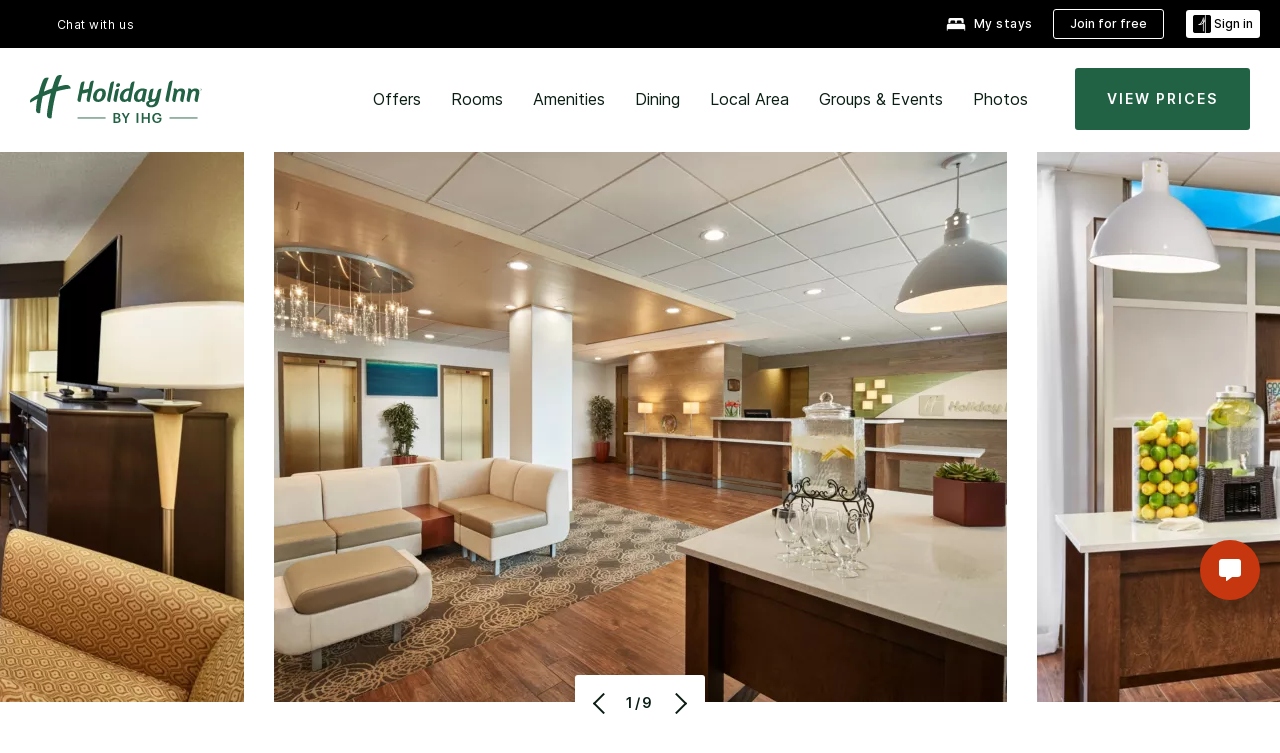

--- FILE ---
content_type: text/css
request_url: https://www.holidayinn.com/etc.clientlibs/ihg-kernel/clientlibs/clientlib-holidayinn/hotel.min.202601140001.css
body_size: 23202
content:
.cmp-limited-time-features .limited_offers_gallery{display:grid;grid-gap:3rem;grid-template-columns:minmax(0,1fr)}@media (min-width:768px){.cmp-limited-time-features .limited_offers_gallery{grid-template-columns:repeat(3,minmax(0,1fr))}}.cmp-limited-time-features .limited_offers_gallery .offer-image img{max-width:100%}.cmp-limited-time-features.gallery--cols-1 .limited_offers_gallery{grid-template-columns:1fr}@media (min-width:768px){.cmp-limited-time-features.gallery--cols-2 .limited_offers_gallery{grid-template-columns:repeat(2,minmax(0,1fr))}}@media (min-width:768px){.cmp-limited-time-features.gallery--cols-3 .limited_offers_gallery{grid-template-columns:repeat(3,minmax(0,1fr))}}.explore-map-wrap .hotelPopup .rating-count{margin-left:3px;font-size:12px;font-family:Inter;line-height:125%;font-weight:500;color:#555}.explore-map-wrap .hotelPopup .guest-rating-static{background-repeat:no-repeat;display:inline-block;height:14px;width:96px}.explore-map-wrap .hotelPopup .guest-rating-static.guest-rating-20{background-position:-37px 0}.explore-map-wrap .hotelPopup .guest-rating-static.guest-rating-40{background-position:-19px 0}.explore-map-wrap .hotelPopup .guest-rating-static.guest-rating-10{background-position:-77px 0}.explore-map-wrap .hotelPopup .guest-rating-static.guest-rating-0{background-position:-96px 0}.explore-map-wrap .hotelPopup .guest-rating-static.guest-rating-1{background-position:-77px -180px}.explore-map-wrap .hotelPopup .guest-rating-static.guest-rating-11{background-position:-58px -180px}.explore-map-wrap .hotelPopup .guest-rating-static.guest-rating-20{background-position:-58px 0}.explore-map-wrap .hotelPopup .guest-rating-static.guest-rating-21{background-position:-38px -180px}.explore-map-wrap .hotelPopup .guest-rating-static.guest-rating-30{background-position:-38px 0}.explore-map-wrap .hotelPopup .guest-rating-static.guest-rating-31{background-position:-19px -180px}.explore-map-wrap .hotelPopup .guest-rating-static.guest-rating-41{background-position:0 -180px}.explore-map-wrap .hotelPopup .guest-rating-static.guest-rating-2{background-position:-77px -160px}.explore-map-wrap .hotelPopup .guest-rating-static.guest-rating-12{background-position:-58px -160px}.explore-map-wrap .hotelPopup .guest-rating-static.guest-rating-22{background-position:-38px -160px}.explore-map-wrap .hotelPopup .guest-rating-static.guest-rating-32{background-position:-19px -160px}.explore-map-wrap .hotelPopup .guest-rating-static.guest-rating-42{background-position:0 -160px}.explore-map-wrap .hotelPopup .guest-rating-static.guest-rating-3{background-position:-77px -140px}.explore-map-wrap .hotelPopup .guest-rating-static.guest-rating-13{background-position:-58px -140px}.explore-map-wrap .hotelPopup .guest-rating-static.guest-rating-23{background-position:-38px -140px}.explore-map-wrap .hotelPopup .guest-rating-static.guest-rating-33{background-position:-19px -140px}.explore-map-wrap .hotelPopup .guest-rating-static.guest-rating-43{background-position:0 -140px}.explore-map-wrap .hotelPopup .guest-rating-static.guest-rating-4{background-position:-77px -120px}.explore-map-wrap .hotelPopup .guest-rating-static.guest-rating-14{background-position:-58px -120px}.explore-map-wrap .hotelPopup .guest-rating-static.guest-rating-24{background-position:-38px -120px}.explore-map-wrap .hotelPopup .guest-rating-static.guest-rating-34{background-position:-19px -120px}.explore-map-wrap .hotelPopup .guest-rating-static.guest-rating-44{background-position:0 -120px}.explore-map-wrap .hotelPopup .guest-rating-static.guest-rating-5{background-position:-77px -100px}.explore-map-wrap .hotelPopup .guest-rating-static.guest-rating-15{background-position:-58px -100px}.explore-map-wrap .hotelPopup .guest-rating-static.guest-rating-25{background-position:-38px -120px}.explore-map-wrap .hotelPopup .guest-rating-static.guest-rating-35{background-position:-19px -100px}.explore-map-wrap .hotelPopup .guest-rating-static.guest-rating-45{background-position:0 -100px}.explore-map-wrap .hotelPopup .guest-rating-static.guest-rating-6{background-position:-77px -80px}.explore-map-wrap .hotelPopup .guest-rating-static.guest-rating-16{background-position:-58px -80px}.explore-map-wrap .hotelPopup .guest-rating-static.guest-rating-26{background-position:-38px -80px}.explore-map-wrap .hotelPopup .guest-rating-static.guest-rating-36{background-position:-19px -80px}.explore-map-wrap .hotelPopup .guest-rating-static.guest-rating-46{background-position:0 -80px}.explore-map-wrap .hotelPopup .guest-rating-static.guest-rating-7{background-position:-77px -60px}.explore-map-wrap .hotelPopup .guest-rating-static.guest-rating-17{background-position:-58px -60px}.explore-map-wrap .hotelPopup .guest-rating-static.guest-rating-27{background-position:-38px -60px}.explore-map-wrap .hotelPopup .guest-rating-static.guest-rating-37{background-position:-19px -60px}.explore-map-wrap .hotelPopup .guest-rating-static.guest-rating-47{background-position:0 -60px}.explore-map-wrap .hotelPopup .guest-rating-static.guest-rating-8{background-position:-77px -40px}.explore-map-wrap .hotelPopup .guest-rating-static.guest-rating-18{background-position:-58px -40px}.explore-map-wrap .hotelPopup .guest-rating-static.guest-rating-28{background-position:-38px -40px}.explore-map-wrap .hotelPopup .guest-rating-static.guest-rating-38{background-position:-19px -40px}.explore-map-wrap .hotelPopup .guest-rating-static.guest-rating-48{background-position:0 -40px}.explore-map-wrap .hotelPopup .guest-rating-static.guest-rating-9{background-position:-77px -20px}.explore-map-wrap .hotelPopup .guest-rating-static.guest-rating-19{background-position:-58px -20px}.explore-map-wrap .hotelPopup .guest-rating-static.guest-rating-29{background-position:-38px -20px}.explore-map-wrap .hotelPopup .guest-rating-static.guest-rating-39{background-position:-19px -20px}.explore-map-wrap .hotelPopup .guest-rating-static.guest-rating-49{background-position:0 -20px}.explore-map-wrap .hotelPopup .guest-rating-static.guest-rating-50{background-position:0 0}body{overflow-x:hidden;width:100%}body.popUp-opened .explore-map{margin-left:350px}body.popUp-opened .explore-map:before{content:none}.mac .explore-map-wrap.explore-content .markerlabel.regionLabel .count-label,.mac .explore-map-wrap.explore-content .regionLabel.regionLabel .count-label,.touch .explore-map-wrap.explore-content .markerlabel.regionLabel .count-label,.touch .explore-map-wrap.explore-content .regionLabel.regionLabel .count-label{line-height:40px}.mac .explore-map-wrap.explore-content .markerlabel.regionLabel .label-text,.mac .explore-map-wrap.explore-content .markerlabel.regionLabel .reg-text,.mac .explore-map-wrap.explore-content .regionLabel.regionLabel .label-text,.mac .explore-map-wrap.explore-content .regionLabel.regionLabel .reg-text,.touch .explore-map-wrap.explore-content .markerlabel.regionLabel .label-text,.touch .explore-map-wrap.explore-content .markerlabel.regionLabel .reg-text,.touch .explore-map-wrap.explore-content .regionLabel.regionLabel .label-text,.touch .explore-map-wrap.explore-content .regionLabel.regionLabel .reg-text{position:relative;top:1px}.mac .explore-map-wrap.explore-content .cluster div,.touch .explore-map-wrap.explore-content .cluster div{line-height:18px!important}.overlay{position:absolute;width:100%;height:100%;background:rgba(0,0,0,.8);text-align:center;display:none;z-index:89;top:0}.overlay.active{display:block}.overlay i{position:absolute;top:35%;left:50%;width:50px;height:50px;margin:-25px 0 0 -25px;animation:spin 1.5s infinite linear}.overlay i:before{font-size:50px;color:#fff}.explore-map-wrap.explore-content{width:100%;min-height:428px;position:relative;overflow-x:hidden}.explore-map-wrap.explore-content .explore-map{width:100%;margin:0;float:left;padding:0;position:relative;height:583px;transition:all .3s linear}.explore-map-wrap.explore-content .explore-map:before{left:-6px}.explore-map-wrap.explore-content .explore-map:after,.explore-map-wrap.explore-content .explore-map:before{content:"";width:5px;height:100%;display:inline-block;min-height:inherit;z-index:2;position:absolute;box-shadow:-5px 0 10px 0 rgba(0,0,0,.5),5px 0 10px 0 rgba(0,0,0,.5)}.explore-map-wrap.explore-content .explore-map:after{right:-5px}.explore-map-wrap.explore-content .explore-map img{max-width:none;height:38px;width:38px}.explore-map-wrap.explore-content .cluster{margin:-5px 0 0;text-transform:uppercase;-webkit-font-smoothing:antialiased;text-rendering:optimizeLegibility}.explore-map-wrap.explore-content .cluster img{max-width:100%;clip:auto!important}.explore-map-wrap.explore-content .cluster div{line-height:18px!important}.explore-map-wrap.explore-content .toolTip{position:absolute;left:100%;top:-16px;z-index:2;background:#000;padding:2px 10px 0;margin-left:6px;text-align:left}.explore-map-wrap.explore-content .toolTip:after,.explore-map-wrap.explore-content .toolTip:before{content:"";left:0;border:solid 10px transparent;border-right-color:#000;position:absolute;z-index:0;margin:-10px 0 0 -7px;border-left:none;top:30px}.explore-map-wrap.explore-content .toolTip.activeTip{display:block}.explore-map-wrap.explore-content .toolTip label{padding-left:20px;border-bottom:1px solid #000;display:block;font-size:14px;color:#fff;letter-spacing:.5px;font-weight:400;font-family:Graphik-Regular,Graphik,sans-serif;text-align:left;line-height:1.6em;margin-bottom:2px;text-transform:uppercase;-webkit-font-smoothing:antialiased;text-rendering:optimizeLegibility;min-width:200px;white-space:nowrap}.explore-map-wrap.explore-content .toolTip label span{color:#fff;text-decoration:none;display:block;cursor:pointer}.explore-map-wrap.explore-content .toolTip label.no-border{border:none}.explore-map-wrap.explore-content .markerlabel.hotelMarker{margin-top:-6px!important;margin-left:30px!important;font-family:Graphik-Regular,Graphik,sans-serif;font-style:normal;font-weight:400;font-size:16px;line-height:150%;z-index:1!important}.explore-map-wrap.explore-content .regionLabel{margin-left:15px}.explore-map-wrap.explore-content .regionLabel.markerlabel{position:relative;background-color:transparent!important;padding:0!important;display:inline-block}.explore-map-wrap.explore-content .regionLabel.markerlabel div{position:relative;display:inline-block;z-index:2}.explore-map-wrap.explore-content .regionLabel.markerlabel div:first-child span{position:absolute;top:39%;left:50%;transform:translate(-50%,-50%);background:0 0;font-family:Graphik-Regular,Graphik,sans-serif;color:inherit!important;line-height:1.125;font-size:16px;font-weight:400}.explore-map-wrap.explore-content .regionLabel.markerlabel div:last-child{position:absolute;top:46%;width:auto;left:23px;background:#000;transform:translate(0,-50%);z-index:1;padding:5px 9px 5px 17px}.explore-map-wrap.explore-content .markerlabel,.explore-map-wrap.explore-content .regionLabel{background:#000;padding:3px 10px 0 8px;color:#fff;font-size:16px;display:none;white-space:nowrap;cursor:pointer;letter-spacing:.5px;font-family:Graphik-Regular,Graphik,sans-serif;text-transform:uppercase;line-height:1.125;font-weight:500}.explore-map-wrap.explore-content .markerlabel.clickActive,.explore-map-wrap.explore-content .markerlabel.markerActive,.explore-map-wrap.explore-content .regionLabel.clickActive,.explore-map-wrap.explore-content .regionLabel.markerActive{display:block;overflow:visible!important}.explore-map-wrap.explore-content .markerlabel.clickActive:before,.explore-map-wrap.explore-content .markerlabel.markerActive:before,.explore-map-wrap.explore-content .regionLabel.clickActive:before,.explore-map-wrap.explore-content .regionLabel.markerActive:before{content:"";border:solid 13px transparent;border-right-color:#000;position:absolute;border-left:none;z-index:0;margin:-13px 0 0 -21px;top:50%}.explore-map-wrap.explore-content .markerlabel.regionLabel,.explore-map-wrap.explore-content .regionLabel.regionLabel{padding:1px 10px 0 15px}.explore-map-wrap.explore-content .markerlabel.regionLabel .count-label,.explore-map-wrap.explore-content .regionLabel.regionLabel .count-label{position:absolute;color:#fff;font-size:16px;line-height:2.6em;font-family:Graphik-Regular,Graphik,sans-serif;letter-spacing:0;left:-35px;width:40px;height:40px;margin-top:-11px;text-align:center;background-repeat:no-repeat;background-color:#fff;border-radius:50%;text-transform:uppercase;-webkit-font-smoothing:antialiased;text-rendering:optimizeLegibility;background:#000}.explore-map-wrap.explore-content .markerlabel.regionLabel .reg-text,.explore-map-wrap.explore-content .regionLabel.regionLabel .reg-text{letter-spacing:.07em;font-size:16px;line-height:1.1;font-family:Graphik-Regular,Graphik,sans-serif;font-weight:400}.explore-map-wrap.explore-content .markerlabel.regionLabel:before,.explore-map-wrap.explore-content .regionLabel.regionLabel:before{content:none}.explore-map-wrap.explore-content .clusterGroup img{display:none}.explore-map-wrap.explore-content .clusterGroup div{background:#fff;border-radius:50%;border:#fff;text-align:center;width:38px!important;height:38px!important;line-height:36px!important}.explore-map-wrap.explore-content .gm-style-cc,.explore-map-wrap.explore-content .gm-style-mtc,.explore-map-wrap.explore-content a[href^="https://maps.google.com/maps"]{display:none!important}.explore-map-wrap.explore-content .zoomWrapper{height:58px;width:29px;position:absolute;bottom:24px!important;left:initial!important;right:30px;z-index:999;background-image:url(//digital.ihg.com/is/image/ihg/ic_sprite?fmt=png-alpha);background-repeat:no-repeat;background-position:0 -111px;transition:all .5s linear;box-shadow:2px 4px 8px -1px rgba(0,0,0,.4);-webkit-box-shadow:2px 4px 8px -1px rgba(0,0,0,.4);-moz-shadow:2px 4px 8px -1px rgba(0,0,0,.4)}.no-svg .explore-map-wrap.explore-content .zoomWrapper{background-image:url(//digital.ihg.com/is/image/ihg/ic_sprite?fmt=png-alpha)}@media only screen and (-moz-min-device-pixel-ratio:1.5),only screen and (-o-min-device-pixel-ratio:3/2),only screen and (-webkit-min-device-pixel-ratio:1.5),only screen and (min-device-pixel-ratio:1.5){.no-svg .explore-map-wrap.explore-content .zoomWrapper{background-image:url(//digital.ihg.com/is/image/ihg/ic_sprite?fmt=png-alpha@2x)}}.explore-map-wrap.explore-content .zoomWrapper .zoomIn,.explore-map-wrap.explore-content .zoomWrapper .zoomOut{width:100%;height:30px;cursor:pointer;float:left}.hotelPopup{position:absolute;top:50%;left:50px;transform:translateY(-50%);z-index:55;width:345px;display:none;background:#fff;color:#000;transition:left .8s linear}.hotelPopup .inner-wrapper{padding:0 0 0;width:100%;overflow:hidden}.hotelPopup .inner-wrapper .fa-star,.hotelPopup .inner-wrapper .fa-star-half-o,.hotelPopup .inner-wrapper .far,.hotelPopup .inner-wrapper .fas{font-size:10px;padding-top:5px;color:#1f4456;float:left}.hotelPopup .inner-wrapper .fa-star-half-o.unrated,.hotelPopup .inner-wrapper .fa-star.unrated,.hotelPopup .inner-wrapper .far.unrated,.hotelPopup .inner-wrapper .fas.unrated{color:#ddd;cursor:pointer}.hotelPopup .inner-wrapper .fa-star,.hotelPopup .inner-wrapper .far,.hotelPopup .inner-wrapper .fas{padding-right:4px}.hotelPopup .inner-wrapper .fa-star-half-o{position:relative}.hotelPopup .inner-wrapper .fa-star-half-o:after{font-family:FontAwesome;content:"\f089";position:absolute;z-index:1}.hotelPopup .inner-wrapper .fa-star-half-o:before{font-family:FontAwesome;position:absolute;color:transparent;z-index:1}.hotelPopup .inner-wrapper .hotel-image{height:172px;position:relative;width:100%}.hotelPopup .inner-wrapper .hotel-image img{position:absolute;-o-object-fit:cover;object-fit:cover;width:inherit;height:inherit;max-width:100%;display:block}.hotelPopup .inner-wrapper.mCS_no_scrollbar{margin-bottom:0}.hotelPopup .inner-wrapper .caption-wrap,.hotelPopup .inner-wrapper .hotel-image{width:100%}.hotelPopup .inner-wrapper .popup-outer-wrapper{margin:10px 15px 15px}.hotelPopup .inner-wrapper .caption-wrap{margin-bottom:10px;display:flex;gap:20px;justify-content:space-between}.hotelPopup .inner-wrapper .caption-wrap__left{flex-basis:67%}.hotelPopup .inner-wrapper .caption-wrap__right{text-align:right}.hotelPopup .inner-wrapper .book-now--button{display:flex;justify-content:end}.hotelPopup.active{display:block}.hotelPopup .close-pop{background:#fff;width:30px;height:30px;position:absolute;border-radius:50%;padding:5px;z-index:2;right:10px;top:10px;cursor:pointer}.hotelPopup .close-pop:after{content:"";height:20px;border-left:1.5px solid #000;position:absolute;transform:rotate(45deg);left:15px}.hotelPopup .close-pop:before{content:"";height:20px;border-left:1.5px solid #000;position:absolute;transform:rotate(-45deg);left:15px}.hotelPopup .more-link{font-size:16px;line-height:125%;color:#000;position:relative;text-decoration:underline;display:block;font-weight:600;width:-moz-fit-content;width:fit-content;font-family:Inter,sans-serif;margin:0 0 10px}.hotelPopup .book-link{font-size:16px;font-family:Graphik-Regular,Graphik,sans-serif;text-decoration:none;display:block;background-color:#c7370f;color:#fff;text-align:center;padding:10px 15px;border:solid 2px #c7370f;line-height:1.5;font-weight:500;border-radius:5px}.hotelPopup .hotel-name{font-size:16px;line-height:125%;margin:0 0 10px;font-family:Inter,sans-serif;color:#000;font-weight:600}.hotelPopup .hotel-price-wrapper{font-family:Inter,sans-serif;font-size:16px;line-height:150%;color:#000}.hotelPopup .hotel-price-wrapper .pricing-label,.hotelPopup .hotel-price-wrapper.hidden{display:none}.hotelPopup .hotel-price{line-height:100%;font-size:20px;font-weight:700;color:#c7370f}.hotelPopup .hotel-currency{color:#c7370f;font-size:12px;font-weight:400;line-height:100%}.hotelPopup .hotel-tax{font-family:Inter,sans-serif;margin:8px 0 0;line-height:125%;color:#555;font-size:12px;font-weight:400}.hotelPopup .per-night-label{font-weight:400;font-size:12px;line-height:117%;color:#555}@media only screen and (min-width:768px) and (max-width:991px){.explore-map-wrap.explore-content{min-height:360px}.explore-map-wrap.explore-content .explore-map{height:583px}.explore-map-wrap.explore-content .regionLabel{text-overflow:ellipsis}.explore-map-wrap.explore-content .regionLabel .reg-text{white-space:nowrap;text-overflow:ellipsis;display:block;overflow:hidden}.explore-map-wrap.explore-content .regionLabel.middle_east{margin-left:-10%}.explore-map-wrap.explore-content .regionLabel.middle_east .count-label{right:-35px;left:auto}.explore-map-wrap.explore-content .regionLabel.south_america{margin-top:20px}}@media only screen and (min-width:320px) and (max-width:767px){.page-main-wrap{overflow:hidden;float:left;width:100%;transition:all .5s linear;position:relative}.hotelPopup{top:50%;left:50%;transform:translate(-50%,-45%);width:320px}.hotelPopup .inner-wrapper .hotel-image{height:160px}.explore-map-wrap.explore-content{margin-top:0!important}.explore-map-wrap.explore-content .regionLabel{background:0 0}.explore-map-wrap.explore-content .regionLabel .reg-text{display:none}.explore-map-wrap.explore-content .regionLabel.markerlabel div:first-child span{line-height:1.1875}.explore-map-wrap.explore-content .regionLabel.markerlabel.regionLabel .count-label{line-height:40px}.explore-map-wrap.explore-content .regionLabel.markerlabel.regionLabel .label-text,.explore-map-wrap.explore-content .regionLabel.markerlabel.regionLabel .reg-text{position:relative;top:1px}.explore-map-wrap.explore-content .regionLabel{margin:auto!important}.explore-map-wrap.explore-content .regionLabel.markerlabel div:last-child{padding:0!important}.explore-map-wrap.explore-content .cluster div{line-height:19px!important}body.popUp-opened .explore-map{margin-left:auto}body.filter-active .main-container,body.popUp-opened .main-container{transition:all .5s linear}.explore-map-wrap.explore-content{min-height:461px}.explore-map-wrap.explore-content .explore-map{height:461px}.explore-map-wrap.explore-content .zoomWrapper{display:none}}@keyframes spin{0%{transform:rotate(0)}100%{transform:rotate(359deg)}}.hotelstatus.flag_alignment_center:has(.cmp-hotelstatus_renovationTag,.cmp-hotelstatus_sustainabilityFlag,.cmp-hotelstatus){justify-content:center}.hotelstatus .cmp-hotelstatus_renovationTag,.hotelstatus .cmp-hotelstatus_sustainabilityFlag{display:flex;justify-content:left;align-items:center;width:100%;height:100%;border-radius:3px;box-shadow:0 1px 8px 0 rgba(0,0,0,.25)}.hotelstatus .cmp-hotelstatus,.hotelstatus .renovation_status_flag,.hotelstatus .sustainability_status_flag{display:flex;padding:0 6px;align-items:center;border-radius:3px;background:#216245;box-shadow:0 1px 8px 0 rgba(0,0,0,.25)}.hotelstatus .flag-icon{width:100%;height:100%;padding:5px 4px 5px 0}[dir=rtl] .hotelstatus .flag-icon{padding:5px 0 5px 4px;padding-right:unset}.hotelstatus svg.flag-icon path{fill:#fff}.hotelstatus .flag-title,.hotelstatus .status_flag_title{color:#fff;font-size:12px;font-style:normal;font-weight:600;line-height:20px;text-transform:uppercase}.hotelstatus .cmp-hotelstatus{display:inline-flex}@media (max-width:767px){.hotelstatus{display:flex;flex-wrap:wrap;justify-content:flex-start}.hotelstatus>div{margin:0 1rem 1rem 0}}.hotelstatus .cmp-hotelstatus--icon{margin-right:4px}[dir=rtl] .hotelstatus .cmp-hotelstatus--icon{margin-right:unset;margin-left:4px}[dir=rtl] .hotelstatus .cmp-hotelstatus_renovationTag,[dir=rtl] .hotelstatus .cmp-hotelstatus_sustainabilityFlag{justify-content:right}[dir=rtl] .hotelstatus .cmp-hotelstatus_renovationTag .renovation_status_flag .flag-icon,[dir=rtl] .hotelstatus .cmp-hotelstatus_renovationTag .sustainability_status_flag .flag-icon,[dir=rtl] .hotelstatus .cmp-hotelstatus_sustainabilityFlag .renovation_status_flag .flag-icon,[dir=rtl] .hotelstatus .cmp-hotelstatus_sustainabilityFlag .sustainability_status_flag .flag-icon{padding-left:.4rem;padding-right:unset}.hotelstatus:has(.cmp-hotelstatus_renovationTag,.cmp-hotelstatus_sustainabilityFlag){display:flex}.hotelstatus:has(.cmp-hotelstatus_renovationTag,.cmp-hotelstatus_sustainabilityFlag) .cmp-hotelstatus_renovationTag,.hotelstatus:has(.cmp-hotelstatus_renovationTag,.cmp-hotelstatus_sustainabilityFlag) .cmp-hotelstatus_sustainabilityFlag{width:unset;display:unset}.hotelstatus:has(.cmp-hotelstatus_renovationTag):has(.cmp-hotelstatus_sustainabilityFlag) .cmp-hotelstatus_sustainabilityFlag{margin-left:1.2rem}[dir=rtl] .hotelstatus:has(.cmp-hotelstatus_renovationTag):has(.cmp-hotelstatus_sustainabilityFlag) .cmp-hotelstatus_sustainabilityFlag{margin-left:unset;margin-right:1.2rem}@media (max-width:767px){[dir=rtl] .hotelstatus:has(.cmp-hotelstatus_renovationTag):has(.cmp-hotelstatus_sustainabilityFlag) .cmp-hotelstatus_sustainabilityFlag{margin-right:0}}@media (max-width:767px){.hotelstatus:has(.cmp-hotelstatus_renovationTag):has(.cmp-hotelstatus_sustainabilityFlag) .cmp-hotelstatus_sustainabilityFlag{margin-left:0}}.hotelstatus:has(.cmp-hotelstatus_renovationTag) .cmp-hotelstatus{margin-left:1rem;margin-right:1rem}.hotelstatus:has(.cmp-hotelstatus):has(.cmp-hotelstatus_renovationTag) .cmp-hotelstatus{margin-left:1.2rem}[dir=rtl] .hotelstatus:has(.cmp-hotelstatus):has(.cmp-hotelstatus_renovationTag) .cmp-hotelstatus{margin-left:unset;margin-right:1.2rem}.hotelstatus:has(.cmp-hotelstatus):has(.cmp-hotelstatus_sustainabilityFlag) .cmp-hotelstatus{margin-left:1rem;margin-right:1rem}.hotelstatus:has(.cmp-hotelstatus_renovationTag):has(.cmp-hotelstatus):has(.cmp-hotelstatus_sustainabilityFlag) .cmp-hotelstatus{margin-left:1.2rem}[dir=rtl] .hotelstatus:has(.cmp-hotelstatus_renovationTag):has(.cmp-hotelstatus):has(.cmp-hotelstatus_sustainabilityFlag) .cmp-hotelstatus{margin-left:unset;margin-right:1.2rem}@media (max-width:767px){[dir=rtl] .hotelstatus:has(.cmp-hotelstatus_renovationTag):has(.cmp-hotelstatus):has(.cmp-hotelstatus_sustainabilityFlag) .cmp-hotelstatus{margin-right:0}}@media (max-width:767px){.hotelstatus:has(.cmp-hotelstatus_renovationTag):has(.cmp-hotelstatus):has(.cmp-hotelstatus_sustainabilityFlag) .cmp-hotelstatus{margin-left:0}}.hotelstatus.cmp-scheme--light1 .cmp-hotelstatus_renovationTag,.hotelstatus.cmp-scheme--light1 .cmp-hotelstatus_sustainabilityFlag{background:#fff}.hotelstatus.cmp-scheme--light1 .cmp-hotelstatus,.hotelstatus.cmp-scheme--light1 .renovation_status_flag,.hotelstatus.cmp-scheme--light1 .sustainability_status_flag{background:#fff}.hotelstatus.cmp-scheme--light1 .flag-title,.hotelstatus.cmp-scheme--light1 .status_flag_title{color:#0a1e14}.hotelstatus.cmp-scheme--light1 svg.flag-icon path{fill:#0a1e14}.hotelstatus.cmp-scheme--light2 .cmp-hotelstatus_renovationTag,.hotelstatus.cmp-scheme--light2 .cmp-hotelstatus_sustainabilityFlag{background:#9bc5b7}.hotelstatus.cmp-scheme--light2 .cmp-hotelstatus,.hotelstatus.cmp-scheme--light2 .renovation_status_flag,.hotelstatus.cmp-scheme--light2 .sustainability_status_flag{background:#9bc5b7}.hotelstatus.cmp-scheme--light2 .flag-title,.hotelstatus.cmp-scheme--light2 .status_flag_title{color:#0a1e14}.hotelstatus.cmp-scheme--light2 svg.flag-icon path{fill:#0a1e14}.hotelstatus.cmp-scheme--light3 .cmp-hotelstatus_renovationTag,.hotelstatus.cmp-scheme--light3 .cmp-hotelstatus_sustainabilityFlag{background:#f5f5f5}.hotelstatus.cmp-scheme--light3 .cmp-hotelstatus,.hotelstatus.cmp-scheme--light3 .renovation_status_flag,.hotelstatus.cmp-scheme--light3 .sustainability_status_flag{background:#f5f5f5}.hotelstatus.cmp-scheme--light3 .flag-title,.hotelstatus.cmp-scheme--light3 .status_flag_title{color:#0a1e14}.hotelstatus.cmp-scheme--light3 svg.flag-icon path{fill:#0a1e14}.hotelstatus.cmp-scheme--light4 .flag-title,.hotelstatus.cmp-scheme--light4 .status_flag_title{color:#0a1e14}.hotelstatus.cmp-scheme--light4 svg.flag-icon path{fill:#0a1e14}.hotelstatus.cmp-scheme--light5 .flag-title,.hotelstatus.cmp-scheme--light5 .status_flag_title{color:#0a1e14}.hotelstatus.cmp-scheme--light5 svg.flag-icon path{fill:#0a1e14}.hotelstatus.cmp-scheme--dark1 .cmp-hotelstatus_renovationTag,.hotelstatus.cmp-scheme--dark1 .cmp-hotelstatus_sustainabilityFlag{background:#1c4b34}.hotelstatus.cmp-scheme--dark1 .cmp-hotelstatus,.hotelstatus.cmp-scheme--dark1 .renovation_status_flag,.hotelstatus.cmp-scheme--dark1 .sustainability_status_flag{background:#1c4b34}.hotelstatus.cmp-scheme--dark1 .flag-title,.hotelstatus.cmp-scheme--dark1 .status_flag_title{color:#fff}.hotelstatus.cmp-scheme--dark1 svg.flag-icon path{fill:#fff}.hotelstatus.cmp-scheme--dark2 .flag-title,.hotelstatus.cmp-scheme--dark2 .status_flag_title{color:#fff}.hotelstatus.cmp-scheme--dark2 svg.flag-icon path{fill:#fff}.hotelstatus.cmp-scheme--dark3 .flag-title,.hotelstatus.cmp-scheme--dark3 .status_flag_title{color:#fff}.hotelstatus.cmp-scheme--dark3 svg.flag-icon path{fill:#fff}.hotelstatus.cmp-scheme--dark4 .flag-title,.hotelstatus.cmp-scheme--dark4 .status_flag_title{color:#fff}.hotelstatus.cmp-scheme--dark4 svg.flag-icon path{fill:#fff}@media (max-width:768px){[dir=ltr] .hotelstatus{margin-left:2rem}[dir=rtl] .hotelstatus{margin-right:2rem}}.cmp-specialannouncements{background:#fff;border:.1rem solid #c2c7ca;border-radius:.5rem;margin:0 auto}@media (min-width:992px){.cmp-specialannouncements{max-width:99.6rem}}[dir=ltr] .cmp-specialannouncements{padding:2.4rem;margin-top:4rem}@media (max-width:767px){[dir=ltr] .cmp-specialannouncements{padding:1.6rem}}[dir=rtl] .cmp-specialannouncements{padding:2.6rem 4.4rem 2.6rem 5.4rem;margin-top:4rem}@media (max-width:767px){[dir=rtl] .cmp-specialannouncements{padding-bottom:1.6rem;padding-top:1.6rem}}.cmp-specialannouncements__title{font-family:Inter,Arial,Helvetica,sans-serif;font-style:normal;font-size:1.8rem;font-weight:400;line-height:2.7rem;color:#0a1e14}@media (max-width:768px){.cmp-specialannouncements__title{font-family:Inter,Arial,Helvetica,sans-serif;font-size:1.6rem;font-weight:400;line-height:2.4rem;padding-bottom:1.1rem}}@media (max-width:350px){.cmp-specialannouncements__title{display:inline-flex}}.cmp-specialannouncements__title::before{font-family:FontAwesome;font-size:10px;content:"\f111";color:#d0021b;padding-right:1.2rem;vertical-align:middle}[dir=rtl] .cmp-specialannouncements__title::before{padding-left:1.2rem;padding-right:0}.cmp-specialannouncements .important-update{margin-top:1.2rem;color:#0a1e14}@media (max-width:767px){.cmp-specialannouncements .important-update{font-size:1.4rem;margin:unset}}.cmp-specialannouncements .announcement-list{margin:0;padding-left:2.4rem;list-style:none;font-family:Inter,Arial,Helvetica,sans-serif;font-size:1.6rem;line-height:2.4rem;font-style:normal;font-weight:400}[dir=rtl] .cmp-specialannouncements .announcement-list{padding-right:0}.cmp-specialannouncements .announcement-list__item{padding:1.5rem 0;padding-bottom:0;margin:0;line-height:2.4rem}[dir=rtl] .cmp-specialannouncements .announcement-list__item{padding-right:2.2rem}.cmp-specialannouncements .announcement-list__item:first-child{padding-top:0;border-top:0}@media (max-width:767px){.cmp-specialannouncements .announcement-list__item{font-size:1.4rem;line-height:2.1rem}}.cmp-specialannouncements .announcement-list__text{display:inline-block}.cmp-specialannouncements__action{font-family:Inter,Arial,Helvetica,sans-serif;font-style:normal;font-weight:600;font-size:1.8rem;line-height:115%;-webkit-text-decoration-line:underline;text-decoration-line:underline;color:#216245;padding-left:2.4rem}@media (max-width:767px){.cmp-specialannouncements__action{font-size:1.6rem}}.cmp-specialannouncements__action.cmp-specialannouncements__action--open{display:inline-block}@media (min-width:769px){.cmp-specialannouncements__title{margin-bottom:0}.cmp-specialannouncements__action{text-decoration:underline;text-transform:lowercase;float:right;position:relative;bottom:2.2rem;font-weight:600}.cmp-specialannouncements__action:first-letter{text-transform:uppercase}.cmp-specialannouncements__action.cmp-specialannouncements__action--open{display:inline-block}[dir=rtl] .cmp-specialannouncements__action{float:left}}.cmp-restaurant-cards{margin:0 auto}.cmp-restaurant-cards h1,.cmp-restaurant-cards h2,.cmp-restaurant-cards h3,.cmp-restaurant-cards h4,.cmp-restaurant-cards h5{letter-spacing:.01em}.cmp-restaurant-cards .cmp-restaurant-card{max-width:104.5rem;margin-left:auto;margin-right:auto}.cmp-restaurant-cards .cmp-restaurant-card .cmp-restaurant-card__list{margin-bottom:8rem}@media (max-width:767px){.cmp-restaurant-cards .cmp-restaurant-card .cmp-restaurant-card__list{margin-bottom:4rem}}.cmp-restaurant-cards .cmp-restaurant-card.small-restaurant-card{display:grid;grid-template-columns:repeat(1,minmax(0,1fr));row-gap:3rem}@media (min-width:769px){.cmp-restaurant-cards .cmp-restaurant-card.small-restaurant-card{display:grid;grid-template-columns:repeat(2,minmax(0,1fr));-moz-column-gap:3rem;column-gap:3rem;row-gap:8rem;max-width:unset}}.cmp-restaurant-cards .cmp-restaurant-card.small-restaurant-card .cmp-restaurant-card__list{margin-bottom:unset}@media (max-width:768px){.cmp-restaurant-cards .cmp-restaurant-card.small-restaurant-card .cmp-restaurant-card__list__lvp__gallery{display:none}}.cmp-restaurant-cards .cmp-restaurant-card.small-restaurant-card .cmp-restaurant-card__list__svp__gallery .slick-dots li{width:1.5rem;height:1.8rem}.cmp-restaurant-cards .cmp-restaurant-card.small-restaurant-card .cmp-restaurant-card__list__svp__gallery .slick-dots li.slick-active button:before{font-size:2.8rem}.cmp-restaurant-cards .cmp-restaurant-card.small-restaurant-card .cmp-restaurant-card__list__svp__gallery .slick-dots button:before{font-size:2rem;color:#fff}@media (min-width:769px){.cmp-restaurant-cards .cmp-restaurant-card.small-restaurant-card .cmp-restaurant-card__list__svp__gallery{display:none}}.cmp-restaurant-cards .cmp-restaurant-card.small-restaurant-card .cmp-restaurant-card__list .cmp-restaurant-cards--type{font-weight:400;font-family:Montserrat,Arial,Helvetica,sans-serif;line-height:1.15;font-size:1.6rem;color:#0a1e14;letter-spacing:.1em;text-transform:uppercase;margin-bottom:.6rem}@media (max-width:767px){.cmp-restaurant-cards .cmp-restaurant-card.small-restaurant-card .cmp-restaurant-card__list .cmp-restaurant-cards--type{font-size:1.4rem;line-height:1.15;margin:0 2rem 1.2rem}}.cmp-restaurant-cards .cmp-restaurant-card.small-restaurant-card .cmp-restaurant-card__list .cmp-restaurant-cards--title{font-weight:500;font-size:3rem;line-height:1.15;color:#0a1e14;font-family:Montserrat,Arial,Helvetica,sans-serif;padding-left:unset;padding-top:.6rem;padding-bottom:1.1rem}[dir=rtl] .cmp-restaurant-cards .cmp-restaurant-card.small-restaurant-card .cmp-restaurant-card__list .cmp-restaurant-cards--title{padding-right:unset}@media (max-width:767px){.cmp-restaurant-cards .cmp-restaurant-card.small-restaurant-card .cmp-restaurant-card__list .cmp-restaurant-cards--title{font-size:2.4rem;font-weight:500;line-height:1.15;color:#0a1e14;padding:0 0 .4rem 0}}.cmp-restaurant-cards .cmp-restaurant-card.small-restaurant-card .cmp-restaurant-card__list .cmp-restaurant-cards--container{padding-left:unset;display:block;padding-right:unset}.cmp-restaurant-cards .cmp-restaurant-card.small-restaurant-card .cmp-restaurant-card__list .cmp-restaurant-cards--container .cmp-restaurant-cards--half.cmp-restaurant-cards--first--half .cmp-restaurant-cards--description{font-size:1.8rem;line-height:2.7rem;color:#0a1e14;font-weight:400;font-family:Inter,Arial,Helvetica,sans-serif;padding-bottom:3.2rem}@media (max-width:768px){.cmp-restaurant-cards .cmp-restaurant-card.small-restaurant-card .cmp-restaurant-card__list .cmp-restaurant-cards--container .cmp-restaurant-cards--half.cmp-restaurant-cards--first--half .cmp-restaurant-cards--description{font-size:1.6rem;line-height:2.4rem;padding-bottom:2.4rem}}.cmp-restaurant-cards .cmp-restaurant-card.small-restaurant-card .cmp-restaurant-card__list .cmp-restaurant-cards--container .cmp-restaurant-cards--half.cmp-restaurant-cards--first--half .button.cmp-button--tertiary .cmp-button .cmp-button__text{text-align:left;max-width:unset}@media (max-width:768px){.cmp-restaurant-cards .cmp-restaurant-card.small-restaurant-card .cmp-restaurant-card__list .cmp-restaurant-cards--container .cmp-restaurant-cards--half.cmp-restaurant-cards--first--half .button.cmp-button--tertiary{padding-bottom:2rem}}.cmp-restaurant-cards .cmp-restaurant-card.small-restaurant-card .cmp-restaurant-card__list .cmp-restaurant-cards--tagline{font-weight:400;font-family:Montserrat,Arial,Helvetica,sans-serif;line-height:1.15;font-size:1.6rem;color:#0a1e14;letter-spacing:.1em;text-transform:uppercase;margin-bottom:.6rem}@media (max-width:767px){.cmp-restaurant-cards .cmp-restaurant-card.small-restaurant-card .cmp-restaurant-card__list .cmp-restaurant-cards--tagline{font-size:1.4rem;line-height:1.15;margin-bottom:.6rem;padding:0 2rem .7rem 2rem}}.cmp-restaurant-cards .cmp-restaurant-card.small-restaurant-card .cmp-carousel--single-mode .slick-initialized .slick-slide{padding-bottom:3.6rem}@media (max-width:768px){.cmp-restaurant-cards .cmp-restaurant-card.small-restaurant-card .cmp-carousel--single-mode .slick-initialized .slick-slide{padding-bottom:2.4rem}}@media (max-width:1199px){.cmp-restaurant-cards{margin:0 5rem}}@media (max-width:991px){.cmp-restaurant-cards{margin:0 2rem}}@media (max-width:767px){.cmp-restaurant-cards{margin:unset}}.cmp-restaurant-cards--container{padding-left:3.2rem;padding-right:3.2rem;display:flex;flex-direction:column}@media (min-width:769px){.cmp-restaurant-cards--container{flex-direction:row;gap:3rem}}@media (max-width:768px){.cmp-restaurant-cards--container{margin:0 2rem;padding:unset}}.cmp-restaurant-cards img{height:auto;width:100%}@media (min-width:769px){.cmp-restaurant-cards--half{flex-basis:100%}}@media (max-width:768px){.cmp-restaurant-cards--half{flex-direction:column;padding:2rem 0}}.cmp-restaurant-cards--title{display:block;font-weight:700;font-family:Montserrat,Arial,Helvetica,sans-serif;font-size:3.6rem;line-height:1.15;color:#0a1e14;margin-top:unset}[dir=ltr] .cmp-restaurant-cards--title{padding-left:3.2rem}@media (max-width:768px){[dir=ltr] .cmp-restaurant-cards--title{padding:unset}}[dir=rtl] .cmp-restaurant-cards--title{padding-right:3.2rem}@media (max-width:768px){[dir=rtl] .cmp-restaurant-cards--title{padding:unset}}@media (max-width:768px){.cmp-restaurant-cards--title{margin:unset;font-size:3rem;font-weight:700;line-height:1.15;color:#0a1e14;margin:0 2rem;padding:0}}.cmp-restaurant-cards--label{font-weight:600}.cmp-restaurant-cards--hours,.cmp-restaurant-cards--location,.cmp-restaurant-cards--phone,.cmp-restaurant-cards--type{font-size:1.8rem}.cmp-restaurant-cards p{font-family:Inter,Arial,Helvetica,sans-serif;font-size:1.8rem;line-height:2.7rem;margin:unset;font-weight:400;color:#0a1e14}@media (max-width:768px){.cmp-restaurant-cards p{font-size:1.6rem;line-height:2.4rem}}.cmp-restaurant-cards--buttons{font-size:1.8rem;line-height:120%;margin-top:2.4rem;margin-bottom:1.1rem}@media (max-width:768px){.cmp-restaurant-cards--buttons:first-of-type{margin-top:4.4rem}}@media (max-width:768px){.cmp-restaurant-cards--buttons:last-of-type{margin-bottom:2.4rem}}@media (max-width:768px){.cmp-restaurant-cards--buttons{display:block}.cmp-restaurant-cards--buttons .cmp-button--secondary .cmp-button-wrapper{display:unset}.cmp-restaurant-cards--buttons .cmp-button--secondary .cmp-button-wrapper .cmp-button{width:auto;display:flex;justify-content:center}}.cmp-restaurant-cards--buttons .cmp-button--secondary{margin-top:3rem}.cmp-restaurant-cards--buttons .cmp-button--secondary .cmp-button{background:0 0;border:.2rem solid #216245}.cmp-restaurant-cards--buttons .cmp-button--secondary .cmp-button .cmp-button__text{color:#216245;text-transform:uppercase;font-size:1.4rem}.cmp-restaurant-cards--buttons .cmp-button--secondary .cmp-button:hover{background:#216245;transition:background-color .3s ease}.cmp-restaurant-cards--buttons .cmp-button--secondary .cmp-button:hover .cmp-button__text{color:#fff}@media (max-width:768px){.cmp-restaurant-cards--buttons .cmp-button--secondary{margin-bottom:2.4rem}}.cmp-restaurant-cards--buttons .cmp-button--tertiary .cmp-button-wrapper a.cmp-button{width:unset}.cmp-restaurant-cards--buttons .cmp-button--tertiary .cmp-button{padding-top:1rem;text-decoration:none;border:none;line-height:115%}@media (max-width:768px){.cmp-restaurant-cards--buttons .cmp-button--tertiary .cmp-button{padding:0;border-bottom:.2rem solid #216245}}.cmp-restaurant-cards--buttons .cmp-button--tertiary .cmp-button:hover{border-bottom:.2rem solid #216245;border-bottom-offset:.5rem;transition:background-color .3s ease}.cmp-restaurant-cards--buttons .cmp-button--tertiary .cmp-button .cmp-button__text{color:#216245}.cmp-restaurant-cards--buttons .cmp-button--tertiary .cmp-button::after{display:relative;left:-.6rem;padding-left:.6rem;color:#216245}.cmp-restaurant-cards--first--half{flex-basis:61.5%}.cmp-restaurant-cards--first--half .cmp-restaurant-cards--cuisine-label{font-weight:600}.cmp-restaurant-cards--first--half .cmp-restaurant-cards--location{display:block;line-height:150%;margin-bottom:1.6rem}.cmp-restaurant-cards--first--half .cmp-restaurant-cards--phone{display:block;padding-bottom:2.4rem;line-height:150%}.cmp-restaurant-cards--first--half .cmp-restaurant-cards--type{display:block;font-family:Inter,Arial,Helvetica,sans-serif;font-weight:400;font-size:1.8rem;line-height:2.7rem;text-transform:capitalize;color:#0a1e14;margin-bottom:1.6rem}@media (max-width:768px){.cmp-restaurant-cards--first--half .cmp-restaurant-cards--type{font-size:1.6rem;line-height:2.4rem}}.cmp-restaurant-cards--first--half .cmp-restaurant-cards--type p{font-weight:600;font-size:1.8rem;line-height:2.7rem}.cmp-restaurant-cards--second--half{flex-basis:38.5%}@media (max-width:768px){.cmp-restaurant-cards--second--half{padding:unset}}.cmp-restaurant-cards--second--half .cmp-restaurant-cards--location{padding-top:3rem;line-height:150%}.cmp-restaurant-cards--second--half .cmp-restaurant-cards--phone{padding-bottom:3rem;line-height:150%}.cmp-restaurant-cards--second--half .cmp-restaurant-cards--location.hidden{margin:0 0 1rem 0;line-height:150%}.cmp-restaurant-cards--second--half .cmp-restaurant-cards--serves{display:none}.cmp-restaurant-cards--second--half .cmp-restaurant-cards--phone.hidden{margin:0 0 1rem 0;line-height:150%}.cmp-restaurant-cards--second--half .cmp-restaurant-cards--hour{padding-bottom:1.6rem}.cmp-restaurant-cards--second--half .cmp-restaurant-cards--hours{margin:unset;font-weight:600;letter-spacing:.011em}.cmp-restaurant-cards--second--half p.cmp-restaurant-cards--hours-label{padding-bottom:2.4rem}@media (min-width:1201px){.cmp-restaurant-cards--second--half p.cmp-restaurant-cards--hours-label:nth-last-child(2){padding-bottom:unset}}.cmp-restaurant-cards .cmp-carousel--single-mode .slick-initialized .slick-slide{padding-bottom:5rem}.cmp-restaurant-cards .cmp-restaurant-card-title{font-family:Montserrat,Arial,Helvetica,sans-serif;font-weight:700;font-size:3.6rem;line-height:1.15;color:#0a1e14;text-align:center;letter-spacing:.011em;margin-bottom:3.2rem}@media (max-width:767px){.cmp-restaurant-cards .cmp-restaurant-card-title{font-size:3rem;font-weight:700;line-height:1.15;color:#0a1e14}}.cmp-restaurant-cards .cmp-restaurant-card--title-offsite{margin-bottom:1.2rem}.cmp-restaurant-cards .cmp-restaurant-card-width-6{background:unset;display:grid;grid-template-columns:repeat(1,minmax(0,1fr));-moz-column-gap:3rem;column-gap:3rem}@media (min-width:769px){.cmp-restaurant-cards .cmp-restaurant-card-width-6{grid-template-columns:repeat(2,minmax(0,1fr));-moz-column-gap:6rem;column-gap:6rem;max-width:unset}}.cmp-restaurant-cards .cmp-restaurant-card-width-6 .cmp-restaurant-card-grid .restaurant-card-inner{padding:2rem 0}.cmp-restaurant-cards .cmp-restaurant-card-width-6 .cmp-restaurant-card-grid .cmp-image{display:none}@media (max-width:768px){.cmp-restaurant-cards .cmp-restaurant-card-width-6 .cmp-restaurant-card-grid{width:unset}}.cmp-restaurant-cards .cmp-restaurant-card-width-6 .cmp-restaurant-card-grid .cmp-restaurant-cards--title1{padding-bottom:0;margin:unset;padding-top:.8rem}@media (max-width:767px){.cmp-restaurant-cards .cmp-restaurant-card-width-6 .cmp-restaurant-card-grid .cmp-restaurant-cards--title1{font-size:2.4rem;padding-left:unset;padding-bottom:2.4rem}[dir=rtl] .cmp-restaurant-cards .cmp-restaurant-card-width-6 .cmp-restaurant-card-grid .cmp-restaurant-cards--title1{padding-left:0;padding-right:2rem}}.cmp-restaurant-cards .cmp-restaurant-card-width-6 .cmp-restaurant-card-grid .cmp-restaurant-cards--container1{padding:2.4rem 2.4rem 2.4rem 0}[dir=rtl] .cmp-restaurant-cards .cmp-restaurant-card-width-6 .cmp-restaurant-card-grid .cmp-restaurant-cards--container1{padding-right:unset}@media (max-width:767px){[dir=rtl] .cmp-restaurant-cards .cmp-restaurant-card-width-6 .cmp-restaurant-card-grid .cmp-restaurant-cards--container1{padding-right:2rem}}@media (max-width:767px){.cmp-restaurant-cards .cmp-restaurant-card-width-6 .cmp-restaurant-card-grid .cmp-restaurant-cards--container1{padding-left:unset;padding-top:0}}.cmp-restaurant-cards .cmp-restaurant-card-width-6 .cmp-restaurant-card-grid .cmp-restaurant-cards--container1 .cmp-restaurant-cards--type1{font-family:Inter,Arial,Helvetica,sans-serif;font-size:1.6rem;line-height:1.15;letter-spacing:.1em;text-transform:uppercase;color:#0a1e14;padding-bottom:2.4rem}@media (max-width:768px){.digital-dir-variation .cmp-restaurant-cards{padding:2rem}}.digital-dir-variation .cmp-restaurant-cards .cmp-restaurant-card{background:unset;padding-bottom:1.2rem}@media (max-width:768px){.digital-dir-variation .cmp-restaurant-cards .cmp-restaurant-card{padding-left:2rem;padding-right:2rem}}.digital-dir-variation .cmp-restaurant-cards .cmp-restaurant-card-title{text-align:unset}.digital-dir-variation .cmp-restaurant-cards .cmp-restaurant-cards--title-dining{font-size:1.6rem;line-height:2.4rem;letter-spacing:.011em;color:#0a1e14}.digital-dir-variation .cmp-restaurant-cards .cmp-restaurant-cards--title-dining li{display:list-item;list-style-position:inside}@media (max-width:768px){.digital-dir-variation .cmp-restaurant-cards .cmp-restaurant-cards--title-dining{font-size:1.6rem;line-height:2.4rem}}@-moz-document url-prefix(){.digitaldir-dining .restaurant-cards .cmp-restaurant-cards--title-dining{padding-left:10px}}@media (min-width:3000px){.mac .cmp-restaurant-cards .cmp-carousel--single-mode .slick-arrow.slick-prev{left:40%}.mac .cmp-restaurant-cards .cmp-carousel--single-mode .slick-arrow.slick-next{left:52%}}.transparent-desc-background .cmp-restaurant-cards .cmp-restaurant-card .cmp-restaurant-card__list{background-color:unset}.cmp-single-restaurant-variation .cmp-single-restaurant-card-primary-logo{margin-bottom:8rem;position:relative;height:71.5rem}@media (max-width:768px){.cmp-single-restaurant-variation .cmp-single-restaurant-card-primary-logo{margin-bottom:4rem;height:37.5rem}}.cmp-single-restaurant-variation .cmp-single-restaurant-card-primary-logo .cmp-image-primary{position:absolute;top:0;left:0;width:100%}.cmp-single-restaurant-variation .cmp-single-restaurant-card-primary-logo .cmp-image-primary img{width:100%;height:71.5rem}@media (max-width:768px){.cmp-single-restaurant-variation .cmp-single-restaurant-card-primary-logo .cmp-image-primary img{height:37.5rem}}.cmp-single-restaurant-variation .cmp-single-restaurant-card-primary-logo .cmp-image-logo{background:linear-gradient(180deg,rgba(0,0,0,0) 0,rgba(0,0,0,.4) 71.35%);position:absolute;z-include:10;left:0;right:0;bottom:0;top:0;height:71.5rem}@media (max-width:768px){.cmp-single-restaurant-variation .cmp-single-restaurant-card-primary-logo .cmp-image-logo{height:37.5rem}}.cmp-single-restaurant-variation .cmp-single-restaurant-card-primary-logo .cmp-image-logo .cmp-single-restaurant-card--icon{max-width:53.4rem;max-height:40rem;top:0;margin:auto;position:absolute;bottom:0;left:0;right:0}@media (max-width:768px){.cmp-single-restaurant-variation .cmp-single-restaurant-card-primary-logo .cmp-image-logo .cmp-single-restaurant-card--icon{max-width:23rem;height:16.6rem;top:30%}}.cmp-single-restaurant-variation .cmp-single-restaurant-card--container{max-width:126rem;margin:0 auto}@media (max-width:768px){.cmp-single-restaurant-variation .cmp-single-restaurant-card--container{padding:0 2rem;width:unset;display:grid}}.cmp-single-restaurant-variation .cmp-single-restaurant-card--container .cmp-single-restaurant-card--tagline,.cmp-single-restaurant-variation .cmp-single-restaurant-card--container .cmp-single-restaurant-card--title{margin-top:unset}.cmp-single-restaurant-variation .cmp-single-restaurant-card--container .cmp-single-restaurant-card--title{padding-bottom:.2rem}@media (max-width:768px){.cmp-single-restaurant-variation .cmp-single-restaurant-card--container .cmp-single-restaurant-card--title{padding-bottom:.7rem}}.cmp-single-restaurant-variation .cmp-single-restaurant-card--container .cmp-single-restaurant-card--tagline{padding-bottom:2.3rem}.cmp-single-restaurant-variation .cmp-single-restaurant-card--container .cmp-single-restaurant-card--half.cmp-single-restaurant-card--first--half .cmp-single-restaurant-card--description{margin-bottom:4.4rem}@media (max-width:768px){.cmp-single-restaurant-variation .cmp-single-restaurant-card--container .cmp-single-restaurant-card--half.cmp-single-restaurant-card--first--half .hours-of-operation-desktop{display:none}}.cmp-single-restaurant-variation .cmp-single-restaurant-card--container .cmp-single-restaurant-card--half.cmp-single-restaurant-card--first--half .hours-of-operation-desktop .hours-of-operation .rte.text,.cmp-single-restaurant-variation .cmp-single-restaurant-card--container .cmp-single-restaurant-card--half.cmp-single-restaurant-card--first--half .hours-of-operation-desktop .hours-of-operation-first .rte.text{padding-bottom:2.4rem;padding-right:1rem}.cmp-single-restaurant-variation .cmp-single-restaurant-card--container .cmp-single-restaurant-card--half.cmp-single-restaurant-card--first--half .hours-of-operation-desktop .cmp-single-restaurant-card--hours-title{margin-top:unset;padding-bottom:2.3rem}.cmp-single-restaurant-variation .cmp-single-restaurant-card--container .cmp-single-restaurant-card--half.cmp-single-restaurant-card--first--half .hours-of-operation-desktop .cmp-single-restaurant-card--days{text-transform:capitalize}.cmp-single-restaurant-variation .cmp-single-restaurant-card--container .cmp-single-restaurant-card--half.cmp-single-restaurant-card--second--half{padding-left:8.6%}[dir=rtl] .cmp-single-restaurant-variation .cmp-single-restaurant-card--container .cmp-single-restaurant-card--half.cmp-single-restaurant-card--second--half{padding-right:8.6%}@media (max-width:768px){.cmp-single-restaurant-variation .cmp-single-restaurant-card--container .cmp-single-restaurant-card--half.cmp-single-restaurant-card--second--half{padding-left:unset;margin-bottom:4.4rem}[dir=rtl] .cmp-single-restaurant-variation .cmp-single-restaurant-card--container .cmp-single-restaurant-card--half.cmp-single-restaurant-card--second--half{padding-right:unset}}.cmp-single-restaurant-variation .cmp-single-restaurant-card--container .cmp-single-restaurant-card--half.cmp-single-restaurant-card--second--half .cmp-single-restaurant-card--email,.cmp-single-restaurant-variation .cmp-single-restaurant-card--container .cmp-single-restaurant-card--half.cmp-single-restaurant-card--second--half .cmp-single-restaurant-card--location,.cmp-single-restaurant-variation .cmp-single-restaurant-card--container .cmp-single-restaurant-card--half.cmp-single-restaurant-card--second--half .cmp-single-restaurant-card--phone{margin:unset;margin-bottom:2.8rem;text-decoration:underline}@media (max-width:768px){.cmp-single-restaurant-variation .cmp-single-restaurant-card--container .cmp-single-restaurant-card--half.cmp-single-restaurant-card--second--half .cmp-single-restaurant-card--email,.cmp-single-restaurant-variation .cmp-single-restaurant-card--container .cmp-single-restaurant-card--half.cmp-single-restaurant-card--second--half .cmp-single-restaurant-card--location,.cmp-single-restaurant-variation .cmp-single-restaurant-card--container .cmp-single-restaurant-card--half.cmp-single-restaurant-card--second--half .cmp-single-restaurant-card--phone{margin-bottom:2.4rem}}.cmp-single-restaurant-variation .cmp-single-restaurant-card--container .cmp-single-restaurant-card--half.cmp-single-restaurant-card--second--half .cmp-single-restaurant-card--restaurantwebsite{margin-bottom:2.8rem;text-decoration:underline}.cmp-single-restaurant-variation .cmp-single-restaurant-card--container .cmp-single-restaurant-card--half.cmp-single-restaurant-card--second--half .cmp-single-restaurant-card--buttons{margin-bottom:2.8rem}.cmp-single-restaurant-variation .cmp-single-restaurant-card--container .cmp-single-restaurant-card--half.cmp-single-restaurant-card--second--half .cmp-single-restaurant-card--buttons .cmp-button--primary{padding-bottom:2.8rem}.cmp-single-restaurant-variation .cmp-single-restaurant-card--container .cmp-single-restaurant-card--half.cmp-single-restaurant-card--second--half .cmp-single-restaurant-card--buttons a.cmp-button{font-size:1.4rem;letter-spacing:.2rem;text-align:center;text-transform:uppercase;padding:2.1rem 3rem}@media (max-width:768px){.cmp-single-restaurant-variation .cmp-single-restaurant-card--container .cmp-single-restaurant-card--half.cmp-single-restaurant-card--second--half .cmp-single-restaurant-card--buttons{margin-bottom:unset}}.cmp-single-restaurant-variation .cmp-single-restaurant-card--container .cmp-accordion__item.hours-of-operation-mobile{margin-bottom:2.4rem}@media (min-width:769px){.cmp-single-restaurant-variation .cmp-single-restaurant-card--container .cmp-accordion__item.hours-of-operation-mobile{display:none}}.cmp-single-restaurant-variation .cmp-single-restaurant-card--container .cmp-accordion__item.hours-of-operation-mobile .cmp-accordion__button{padding:unset}.cmp-single-restaurant-variation .cmp-single-restaurant-card--container .cmp-accordion__item.hours-of-operation-mobile .cmp-accordion__button .cmp-accordion__title{padding-left:unset;text-transform:unset}[dir=rtl] .cmp-single-restaurant-variation .cmp-single-restaurant-card--container .cmp-accordion__item.hours-of-operation-mobile .cmp-accordion__button .cmp-accordion__title{padding-right:unset}.cmp-single-restaurant-variation .cmp-single-restaurant-card--container .cmp-accordion__item.hours-of-operation-mobile .cmp-accordion__button .cmp-accordion__title:before{font-weight:400}.cmp-single-restaurant-variation .cmp-single-restaurant-card--container .cmp-accordion__item.hours-of-operation-mobile .cmp-accordion__panel.cmp-accordion__panel--expanded{height:auto;padding:unset}.cmp-single-restaurant-variation .cmp-single-restaurant-card--container .cmp-accordion__item.hours-of-operation-mobile .cmp-accordion__panel.cmp-accordion__panel--expanded .rte.text{display:inline-grid}.cmp-single-restaurant-variation .cmp-single-restaurant-card--container .cmp-accordion__item.hours-of-operation-mobile .cmp-accordion__panel.cmp-accordion__panel--expanded .rte.text br{display:none}.cmp-single-restaurant-variation .cmp-single-restaurant-card--container .cmp-accordion__item.hours-of-operation-mobile .cmp-accordion__panel.cmp-accordion__panel--expanded .rte.text .cmp-single-restaurant-card--days{text-transform:capitalize}.cmp-single-restaurant-variation .cmp-single-restaurant-card--container .cmp-accordion__item.hours-of-operation-mobile .cmp-accordion__panel.cmp-accordion__panel--expanded .rte.text .cmp-single-restaurant-card--hours{padding-bottom:2.4rem}.cmp-single-restaurant-variation .social-media{padding:0 11%;gap:2.134rem;display:flex;margin-bottom:12rem}@media (max-width:768px){.cmp-single-restaurant-variation .social-media{margin-bottom:6rem;padding:0 2rem}}@media (max-width:768px){[dir=ltr] .cmp-single-restaurant-variation .social-media .cmp-social-media i{padding-left:unset}[dir=rtl] .cmp-single-restaurant-variation .social-media .cmp-social-media i{padding-right:unset}}.cmp-single-restaurant-variation .cmp-carousel--center--extended--mode.cmp-carousel--center-extended-svp-variation .cmp-carousel__content .slick-dots-container{margin:.5rem auto 1.5rem}.cmp-single-restaurant-variation .cmp-carousel--center--extended--mode.cmp-carousel--center-extended-svp-variation .slick-slider .slick-list .image img{width:111rem;height:55rem}@media (max-width:768px){.cmp-single-restaurant-variation .cmp-carousel--center--extended--mode.cmp-carousel--center-extended-svp-variation .slick-slider .slick-list .image img{height:37rem;-o-object-fit:cover;object-fit:cover}}.transparent-desc-background .cmp-restaurant-cards .cmp-restaurant-card .cmp-restaurant-card__list{background-color:unset}.restaurant-cards.cmp-button--text--lowercase .cmp-button--tertiary .cmp-button-wrapper .cmp-button__text{text-transform:initial}.cmp-restaurant-cards--text-align-left .cmp-restaurant-card-title{text-align:left}[dir=rtl] .cmp-restaurant-cards--text-align-left .cmp-restaurant-card-title{text-align:right}.restaurant-cards.cmp-secondary-button--text--lowercase .cmp-button--secondary .cmp-button-wrapper .cmp-button__text{text-transform:lowercase;font-size:1.6rem}.cmp-restaurant-cards--text-align-left .cmp-restaurant-card-title{text-align:left}.cmp-bar-lounge-variation .cmp-bar-lounge-stacked-variation{display:flex;gap:7.7rem}.cmp-bar-lounge-variation .cmp-bar-lounge-stacked-variation:not(:has(.cmp-restaurant-cards--first--half)){display:block}.cmp-bar-lounge-variation .cmp-bar-lounge-stacked-variation:nth-child(odd){flex-direction:row;margin-bottom:4rem}.cmp-bar-lounge-variation .cmp-bar-lounge-stacked-variation:nth-child(even){flex-direction:row-reverse}.cmp-bar-lounge-variation .cmp-bar-lounge-stacked-variation .cmp-restaurant-cards--first--half{flex:38.5%}.cmp-bar-lounge-variation .cmp-bar-lounge-stacked-variation .cmp-restaurant-cards--first--half .cmp-image{height:100%}.cmp-bar-lounge-variation .cmp-bar-lounge-stacked-variation .cmp-restaurant-cards--first--half .cmp-image img{width:100%;height:100%}@media (max-width:768px){.cmp-bar-lounge-variation .cmp-bar-lounge-stacked-variation{display:none!important}}.cmp-bar-lounge-variation .cmp-bar-lounge-carousel-variation .slick-initialized .slick-slide{display:flex;flex-direction:row;-moz-column-gap:7.7rem;column-gap:7.7rem}.cmp-bar-lounge-variation .cmp-bar-lounge-carousel-variation .slick-initialized .slick-slide .cmp-restaurant-cards--first--half{flex-basis:38.5%}.cmp-bar-lounge-variation .cmp-bar-lounge-carousel-variation .slick-initialized .slick-slide .cmp-restaurant-cards--first--half .cmp-image img{width:100%}.cmp-bar-lounge-variation .cmp-bar-lounge-carousel-variation .slick-initialized .slick-slide:not(:has(.cmp-restaurant-cards--first--half)){display:block}@media (max-width:767px){.cmp-bar-lounge-variation .cmp-bar-lounge-carousel-variation{display:none}}.cmp-bar-lounge-variation .cmp-bar-lounge-carousel-variation .cmp-carousel--single-mode .slick-slider .paging-container-wrapper .paging-container{position:relative}[dir=ltr] .cmp-bar-lounge-variation .cmp-bar-lounge-carousel-variation .cmp-carousel--single-mode .slick-slider .paging-container-wrapper .paging-container{float:right;left:15%}[dir=rtl] .cmp-bar-lounge-variation .cmp-bar-lounge-carousel-variation .cmp-carousel--single-mode .slick-slider .paging-container-wrapper .paging-container{right:115%}.cmp-bar-lounge-variation .cmp-bar-lounge-stacked-variation--onMobile{padding:0 2rem}@media (min-width:769px){.cmp-bar-lounge-variation .cmp-bar-lounge-stacked-variation--onMobile{display:none}}.cmp-bar-lounge-variation .cmp-bar-lounge-stacked-variation--onMobile .cmp-restaurant-cards--half.cmp-restaurant-cards--first--half img{width:100%}.cmp-bar-lounge-variation .cmp-bar-lounge-stacked-variation--onMobile .cmp-restaurant-cards--second--half .cmp-restaurant-cards--title{margin-bottom:2.4rem;margin-left:unset;margin-right:unset;font-size:2.4rem;font-weight:500;line-height:1.15;color:#0a1e14}.cmp-bar-lounge-variation .cmp-bar-lounge-stacked-variation--onMobile .cmp-restaurant-cards--second--half .cmp-restaurant-cards--description{font-size:1.6rem;line-height:2.4rem;padding-bottom:2.4rem}.cmp-bar-lounge-variation .cmp-bar-lounge-stacked-variation--onMobile .cmp-restaurant-cards--second--half .cmp-restaurant-cards--hour{display:block}.cmp-bar-lounge-variation .cmp-bar-lounge-stacked-variation--onMobile .cmp-restaurant-cards--second--half .cmp-restaurant-cards--hours-label,.cmp-bar-lounge-variation .cmp-bar-lounge-stacked-variation--onMobile .cmp-restaurant-cards--second--half .cmp-restaurant-cards--phone{padding-bottom:unset}.cmp-bar-lounge-variation .cmp-bar-lounge-stacked-variation--onMobile .cmp-restaurant-cards--second--half .cmp-restaurant-cards--hours-label{font-weight:400}.cmp-bar-lounge-variation .cmp-bar-lounge-stacked-variation--onMobile .cmp-restaurant-cards--second--half .cmp-restaurant-cards--buttons{margin-top:2.4rem}.cmp-bar-lounge-variation .cmp-bar-lounge-carousel-variation .cmp-restaurant-cards--second--half,.cmp-bar-lounge-variation .cmp-bar-lounge-stacked-variation .cmp-restaurant-cards--second--half{flex-basis:61.5%;display:flex;flex-direction:column;justify-content:center}.cmp-bar-lounge-variation .cmp-bar-lounge-carousel-variation .cmp-restaurant-cards--second--half .cmp-restaurant-cards--title,.cmp-bar-lounge-variation .cmp-bar-lounge-stacked-variation .cmp-restaurant-cards--second--half .cmp-restaurant-cards--title{padding-left:unset;padding-right:unset;margin-bottom:3.2rem}.cmp-bar-lounge-variation .cmp-bar-lounge-carousel-variation .cmp-restaurant-cards--second--half .cmp-restaurant-cards--title,.cmp-bar-lounge-variation .cmp-bar-lounge-stacked-variation .cmp-restaurant-cards--second--half .cmp-restaurant-cards--title{font-weight:500;font-size:3rem;line-height:1.15;color:#0a1e14;font-family:Montserrat,Arial,Helvetica,sans-serif}.cmp-bar-lounge-variation .cmp-bar-lounge-carousel-variation .cmp-restaurant-cards--second--half .cmp-restaurant-cards--description,.cmp-bar-lounge-variation .cmp-bar-lounge-stacked-variation .cmp-restaurant-cards--second--half .cmp-restaurant-cards--description{font-size:1.8rem;line-height:2.7rem;color:#0a1e14;font-weight:400;font-family:Inter,Arial,Helvetica,sans-serif;padding-bottom:3.2rem}@media (max-width:768px){.cmp-bar-lounge-variation .cmp-bar-lounge-carousel-variation .cmp-restaurant-cards--second--half .cmp-restaurant-cards--description,.cmp-bar-lounge-variation .cmp-bar-lounge-stacked-variation .cmp-restaurant-cards--second--half .cmp-restaurant-cards--description{margin:0 2rem}}.cmp-bar-lounge-variation .cmp-bar-lounge-carousel-variation .cmp-restaurant-cards--second--half .cmp-restaurant-cards--hour,.cmp-bar-lounge-variation .cmp-bar-lounge-stacked-variation .cmp-restaurant-cards--second--half .cmp-restaurant-cards--hour{display:block}@media (max-width:768px){.cmp-bar-lounge-variation .cmp-bar-lounge-carousel-variation .cmp-restaurant-cards--second--half .cmp-restaurant-cards--hour,.cmp-bar-lounge-variation .cmp-bar-lounge-stacked-variation .cmp-restaurant-cards--second--half .cmp-restaurant-cards--hour{margin:0 2rem}}.cmp-bar-lounge-variation .cmp-bar-lounge-carousel-variation .cmp-restaurant-cards--second--half .cmp-restaurant-cards--hours-label,.cmp-bar-lounge-variation .cmp-bar-lounge-carousel-variation .cmp-restaurant-cards--second--half .cmp-restaurant-cards--phone,.cmp-bar-lounge-variation .cmp-bar-lounge-stacked-variation .cmp-restaurant-cards--second--half .cmp-restaurant-cards--hours-label,.cmp-bar-lounge-variation .cmp-bar-lounge-stacked-variation .cmp-restaurant-cards--second--half .cmp-restaurant-cards--phone{padding-bottom:unset}@media (max-width:768px){.cmp-bar-lounge-variation .cmp-bar-lounge-carousel-variation .cmp-restaurant-cards--second--half .cmp-restaurant-cards--hours-label,.cmp-bar-lounge-variation .cmp-bar-lounge-carousel-variation .cmp-restaurant-cards--second--half .cmp-restaurant-cards--phone,.cmp-bar-lounge-variation .cmp-bar-lounge-stacked-variation .cmp-restaurant-cards--second--half .cmp-restaurant-cards--hours-label,.cmp-bar-lounge-variation .cmp-bar-lounge-stacked-variation .cmp-restaurant-cards--second--half .cmp-restaurant-cards--phone{margin:0 2rem}}.cmp-bar-lounge-variation .cmp-bar-lounge-carousel-variation .cmp-restaurant-cards--second--half .cmp-restaurant-cards--buttons,.cmp-bar-lounge-variation .cmp-bar-lounge-stacked-variation .cmp-restaurant-cards--second--half .cmp-restaurant-cards--buttons{margin-top:2.4rem}.cmp-bar-lounge-variation .cmp-bar-lounge-carousel-variation .cmp-restaurant-cards--second--half .cmp-restaurant-cards--hours-label,.cmp-bar-lounge-variation .cmp-bar-lounge-stacked-variation .cmp-restaurant-cards--second--half .cmp-restaurant-cards--hours-label{font-weight:400}.cmp-bar-lounge-variation p,.cmp-restaurant-cards p{font-family:Inter,Arial,Helvetica,sans-serif;font-size:1.8rem;line-height:2.7rem;margin:unset;font-weight:400;color:#0a1e14}@media (max-width:768px){.cmp-bar-lounge-variation p,.cmp-restaurant-cards p{font-size:1.6rem;line-height:2.4rem}}.faq .cmp-accordion{padding:0 1rem}@media (max-width:767px){.faq .cmp-accordion{padding:0 2rem}}.faq .cmp-accordion-section__title{text-align:center;padding:2rem 0 3.2rem;margin:0}@media (max-width:767px){.faq .cmp-accordion-section__title{padding:2.5rem 0}}@media (max-width:767px){.faq .cmp-accordion-section__title.cmp-component-alignment{padding:2.5rem 0}}.faq .cmp-accordion__button{background:0 0;border:none;padding:0}.faq .cmp-accordion__panel,.faq .cmp-accordion__title{text-align:left;align-items:start;justify-content:flex-start;font-size:1.8rem!important;font-weight:600!important;color:#0a1e14!important;line-height:2.7rem;letter-spacing:unset;text-transform:none;font-family:Inter,Arial,Helvetica,sans-serif}[dir=rtl] .faq .cmp-accordion__panel,[dir=rtl] .faq .cmp-accordion__title{text-align:right}@media (max-width:767px){.faq .cmp-accordion__title{padding-right:5rem;padding-bottom:1.5rem;font-size:1.6rem;line-height:2.4rem;color:#0a1e14}}.faq .cmp-accordion__panel{text-indent:unset;font-weight:400!important;padding:0 6.3rem 2rem 1rem}@media (max-width:767px){.faq .cmp-accordion__panel{padding:0 1rem 1.5rem 1rem;font-size:1.6rem}}.faq .cmp-accordion__panel a{color:#216245;font-weight:600;line-height:115%}.faq .cmp-accordion.cmp-faq .cmp-accordion__item .cmp-accordion__header .cmp-accordion__button .cmp-accordion__title{border-bottom:unset}.faq .cmp-accordion.cmp-faq .cmp-accordion__item .cmp-accordion__panel.cmp-accordion__panel--expanded{border-bottom:unset}.faq .cmp-faq__hide{display:none}.faq .cmp-faq__action{display:flex;justify-content:center;border-top:.1rem solid #ccdcd7;padding:3.5rem 0;font-family:Inter,Arial,Helvetica,sans-serif;font-weight:600;font-size:1.8rem;line-height:115%;text-underline-offset:.3rem;color:#216245}@media (max-width:767px){.faq .cmp-faq__action{font-size:1.6rem;padding:2.7rem 0}}.faq .cmp-faq__action:after{display:none;font-family:FontAwesome;content:"\f107";font-weight:400;position:relative;left:1rem}.faq .cmp-faq__action.cmp-faq__action__expanded:after{font-family:FontAwesome;content:"\f106";font-weight:400}@media (max-width:767px){.faq .cmp-faq__action.cmp-component-alignment{padding:2.7rem 0}}.faq.text-transform-uppercase .cmp-accordion-section__title{text-transform:uppercase}.cmp-meeting-room-card{max-width:104.5rem;margin:0 auto}@media (max-width:1199px){.cmp-meeting-room-card{padding:0 2rem}}@media (max-width:767px){.cmp-meeting-room-card{padding:0 2rem}.cmp-meeting-room-card .cmp-meeting-room-card-display-flex{border-top:.2rem solid #ccdcd7;padding-top:2.4rem;padding-bottom:2.4rem}.cmp-meeting-room-card .cmp-meeting-room-card-display-flex:last-child{border-bottom:.2rem solid #ccdcd7;padding-bottom:1.6rem}}.cmp-meeting-room-card__content.cmp-meeting-room-display-flex-row{display:flex;width:100%;font-family:Inter,Arial,Helvetica,sans-serif;color:#0a1e14;padding-bottom:6rem}@media (max-width:767px){.cmp-meeting-room-card__content.cmp-meeting-room-display-flex-row{display:flex;flex-flow:column;width:100%;padding-bottom:unset}}@media (max-width:767px){.cmp-meeting-room-card__content.cmp-meeting-room-display-flex-row .cmp-meeting-room-display-flex.cmp-meeting-room-flex-section-one h3{margin:0 0 2.4rem}.cmp-meeting-room-card__content.cmp-meeting-room-display-flex-row .cmp-meeting-room-display-flex.cmp-meeting-room-flex-section-two{order:2}.cmp-meeting-room-card__content.cmp-meeting-room-display-flex-row .cmp-meeting-room-display-flex.cmp-meeting-room-flex-section-two p{font-weight:400;font-size:1.6rem;line-height:2.4rem;color:#0a1e14;margin:unset}.cmp-meeting-room-card__content.cmp-meeting-room-display-flex-row .cmp-meeting-room-display-flex.cmp-meeting-room-flex-section-three p{margin:0 0 2.4rem;font-weight:400;font-size:1.4rem;line-height:2.1rem;letter-spacing:.1em;text-transform:uppercase}}@media (min-width:768px){.cmp-meeting-room-card__content.cmp-meeting-room-display-flex-row .cmp-meeting-room-display-flex.cmp-meeting-room-flex-section-one{flex-basis:33%;width:33.33333333%;margin:auto}.cmp-meeting-room-card__content.cmp-meeting-room-display-flex-row .cmp-meeting-room-display-flex.cmp-meeting-room-flex-section-one h3{display:flex;margin:unset}[dir=ltr] .cmp-meeting-room-card__content.cmp-meeting-room-display-flex-row .cmp-meeting-room-display-flex.cmp-meeting-room-flex-section-one h3{padding:0 3rem 0 0}[dir=rtl] .cmp-meeting-room-card__content.cmp-meeting-room-display-flex-row .cmp-meeting-room-display-flex.cmp-meeting-room-flex-section-one h3{padding:0 0 0 3rem}.cmp-meeting-room-card__content.cmp-meeting-room-display-flex-row .cmp-meeting-room-display-flex.cmp-meeting-room-flex-section-two{flex-basis:51%;width:33.33333333%;margin:auto;position:relative}.cmp-meeting-room-card__content.cmp-meeting-room-display-flex-row .cmp-meeting-room-display-flex.cmp-meeting-room-flex-section-two p{padding:0 3rem;font-weight:400;font-size:1.8rem;line-height:2.7rem;color:#0a1e14;display:flex}.cmp-meeting-room-card__content.cmp-meeting-room-display-flex-row .cmp-meeting-room-display-flex.cmp-meeting-room-flex-section-two::before{content:"";width:.2rem;height:9rem;background-color:#ccdcd7;position:absolute;display:block;vertical-align:middle;top:50%;transform:translateY(-50%)}.cmp-meeting-room-card__content.cmp-meeting-room-display-flex-row .cmp-meeting-room-display-flex.cmp-meeting-room-flex-section-three{flex-basis:21%;width:33.33333333%;margin:auto;position:relative}.cmp-meeting-room-card__content.cmp-meeting-room-display-flex-row .cmp-meeting-room-display-flex.cmp-meeting-room-flex-section-three::before{content:"";width:.2rem;height:9rem;background-color:#ccdcd7;position:absolute;display:block;vertical-align:middle;top:50%;transform:translateY(-50%)}.cmp-meeting-room-card__content.cmp-meeting-room-display-flex-row .cmp-meeting-room-display-flex.cmp-meeting-room-flex-section-three p{padding:0 3rem;font-weight:400;font-size:1.6rem;color:#0a1e14;line-height:2.4rem;text-transform:uppercase;letter-spacing:.1em}}.text-align-center .guest-reviews{display:flex;justify-content:center!important}.guest-reviews{display:flex}[dir=rtl] .guest-reviews .bv_main_container{flex-direction:row-reverse}[dir=rtl] .guest-reviews .bv_main_container .bv_main_container_row_flex{flex-direction:row-reverse;margin-right:unset!important;padding-right:unset!important;padding-left:1em!important}[dir=rtl] .guest-reviews .bv_main_container .bv_main_container_row_flex .bv_stars_component_container{flex-direction:row-reverse;padding-left:1em!important;padding-right:unset!important}[dir=rtl] .guest-reviews .bv_main_container .bv_main_container_row_flex .bv_stars_component_container svg{transform:rotateY(180deg)!important}#dialog #messageText{font-size:2.7rem;font-weight:500;line-height:3.24rem;padding:0 1rem}#dialog .datepicker-continue-separator{margin-top:4.3rem;margin-bottom:3rem;background:#c2c7ca}@media (min-width:1024px) and (max-height:700px){#dialog .datepicker-continue-separator{margin-top:1rem;margin-bottom:1rem}}@media (max-width:1024px){#dialog{padding-top:unset}#dialog #messageText{font-size:2.1rem;font-weight:500;line-height:2.52rem;width:90%}#dialog .datepicker-continue-separator{margin-top:3.2rem;margin-bottom:1rem}#dialog .datepicker-continue{display:block;text-align:center}#dialog .datepicker{padding-top:2rem}}@media (min-width:768px){#dialog #messageText{width:90%;padding-bottom:3rem}}@media (min-width:768px) and (max-height:700px){#dialog #messageText{padding-bottom:1rem!important}}#dialog .datepicker-continue{grid-template-columns:5fr 1fr;gap:1rem}#dialog .datepicker-continue #bookfurthertext{margin-top:auto;margin-bottom:auto;padding:0 2rem}#dialog #input1{display:none}#dialog #input2{display:none}#dialog #continueButton{font-size:1.4rem;font-weight:600;padding:1.5rem 3.5rem;color:#216245;background-color:#216245;border-radius:.3rem;letter-spacing:.2rem;line-height:2.1rem;text-align:center;order:2;margin:0 2rem}@media (max-width:768px){#dialog #continueButton{width:100%;padding:1.5rem 0}}#dialog #nextCal,#dialog #prevCal{display:none}#dialog .ui-datepicker-next:before,#dialog .ui-datepicker-prev:before{font-size:3rem}@media (max-width:1024px){#dialog .ui-datepicker-next:before,#dialog .ui-datepicker-prev:before{font-size:1.8rem}}#dialog .ui-datepicker-next,#dialog .ui-datepicker-prev{height:3.2rem}@media (max-width:1024px){#dialog .ui-datepicker-next,#dialog .ui-datepicker-prev{height:2.7rem}}#dialog .ui-datepicker-next.ui-state-disabled,#dialog .ui-datepicker-prev.ui-state-disabled{display:none}#dialog .dp-highlight-checkin a.ui-state-default{border-top-left-radius:.8rem;border-bottom-left-radius:.8rem}#dialog .dp-highlight-checkout a.ui-state-default{border-top-right-radius:.8rem;border-bottom-right-radius:.8rem}#dialog .ui-datepicker-group{width:unset}#dialog .ui-datepicker-group table{height:35.2rem}#dialog .ui-datepicker{width:unset!important;background-color:unset;display:grid!important;grid-template-columns:1fr 1fr;padding:unset;height:49.5rem}@media (max-width:1024px){#dialog .ui-datepicker{display:flex!important;flex-direction:column;padding:unset;height:48.6rem}#dialog .ui-datepicker table{height:35rem}}@media (max-width:767px){#dialog .ui-datepicker{display:flex!important;flex-direction:column;padding:unset;height:43.7rem}}#dialog .ui-datepicker .ui-datepicker-title{font-size:2.1rem;font-weight:500;line-height:150%;letter-spacing:.011em;padding-bottom:2.4rem}@media (max-width:1024px){#dialog .ui-datepicker .ui-datepicker-title{font-size:1.8rem;line-height:2.7rem;padding-bottom:2rem}}#dialog .ui-datepicker .ui-datepicker-group-first{padding-right:3rem}@media (max-width:1024px){#dialog .ui-datepicker .ui-datepicker-group-first{padding-right:2rem}}#dialog .ui-datepicker .ui-state-default{color:#216245;font-size:1.8rem;font-weight:500;line-height:2.16rem;display:flex;align-items:center;justify-content:center;padding:1.4rem 2.5rem}@media (max-width:1024px){#dialog .ui-datepicker .ui-state-default{padding:1.5rem 1.25rem;height:2rem;box-sizing:unset}}@media (max-width:767px){#dialog .ui-datepicker .ui-state-default{padding:1rem;width:unset}}#dialog .ui-datepicker .ui-state-hover{background-color:unset}#dialog .ui-datepicker td{padding:unset;padding-top:1.4rem}#dialog .ui-datepicker th{font-size:1.6rem;font-weight:400;line-height:1.92rem;letter-spacing:.1rem;padding:unset}@media (max-width:1024px){#dialog .ui-datepicker th{font-size:1.4rem}}#dialog .ui-datepicker-unselectable .ui-state-default{color:#c2c7ca}#dialog .dp-highlight .ui-state-default{color:#fff;font-weight:500;background-color:#216245}#dialog .ui-datepicker-calendar th span{display:flex;height:4.5rem;align-items:center;justify-content:center}#dialog .ui-datepicker-calendar th span.visually-hidden{position:absolute;width:1px;height:1px;margin:-1px;border:0;padding:0;clip:rect(1px,1px,1px,1px);white-space:nowrap;overflow:hidden;outline:0;outline-offset:0}.ndor-popup-content-close{top:-2rem}.ndor-popup-content-border{padding:2.4rem 2rem}@media (min-width:1024px){.ndor-popup-content-border{padding:4rem 2.5rem!important}}@media (min-width:1024px) and (max-height:700px){.ndor-popup-content-border{padding:2rem 2rem!important}}@media (max-width:1024px){.ndor-popup-content-close{top:1.5rem}}@media (max-width:1024px){.ndor-popup-content-close svg{width:1.6rem;height:1.6rem}}.cmp-dynamic-room-class-tiles{margin:0 auto}@media (min-width:1260px){.cmp-dynamic-room-class-tiles.cmp-dynamic-room-class-tiles__single-card{max-width:126rem;margin:0 auto}}.cmp-dynamic-room-class-tiles__preTitle,.cmp-dynamic-room-class-tiles__title{text-align:center;padding-top:3.2rem}.cmp-dynamic-room-class-tiles__title{margin:0}@media (min-width:769px){.cmp-dynamic-room-class-tiles__exposed,.cmp-dynamic-room-class-tiles__regular{padding-top:4rem}}.cmp-dynamic-room-class-tiles__regular.cmp-dynamic-room-class-tiles__list .cmp-carousel--single-mode .slick-slider .slick-list .image .cmp-image{padding-bottom:3rem}.cmp-dynamic-room-class-tiles__regular.cmp-dynamic-room-class-tiles__list .cmp-dynamic-room-class-tiles__content .attribute-content ul{line-height:2.7rem}.cmp-dynamic-room-class-tiles__one-card{padding-top:4rem}.cmp-dynamic-room-class-tiles__one-card .image .cmp-image img{width:100%}@media (min-width:769px){.cmp-dynamic-room-class-tiles__one-card{width:61.5rem;margin:0 auto}.cmp-dynamic-room-class-tiles__one-card:not(.slick-slide) .image .cmp-image{padding-bottom:2rem}}@media (min-width:769px){.cmp-dynamic-room-class-tiles__one-card.cmp--one-card__exposed .cmp-dynamic-room-class-tiles__name{padding:unset}}@media (min-width:769px){.cmp-dynamic-room-class-tiles__one-card.cmp--one-card__exposed .cmp-dynamic-room-class-tiles__content{padding-left:0;display:inline-flex}[dir=rtl] .cmp-dynamic-room-class-tiles__one-card.cmp--one-card__exposed .cmp-dynamic-room-class-tiles__content{padding-right:0}.cmp-dynamic-room-class-tiles__one-card.cmp--one-card__exposed .cmp-dynamic-room-class-tiles__content .cmp-dynamic-room-class-tiles__second-half{padding-left:0}[dir=rtl] .cmp-dynamic-room-class-tiles__one-card.cmp--one-card__exposed .cmp-dynamic-room-class-tiles__content .cmp-dynamic-room-class-tiles__second-half{padding-right:0}.cmp-dynamic-room-class-tiles__one-card.cmp--one-card__exposed .cmp-dynamic-room-class-tiles__content .cmp-dynamic-room-class-tiles__second-half .cmp-dynamic-room-class-tiles__actions{display:block}.cmp-dynamic-room-class-tiles__one-card.cmp--one-card__exposed .cmp-dynamic-room-class-tiles__content .cmp-dynamic-room-class-tiles__second-half .cmp-dynamic-room-class-tiles__actions .cmp-button--primary .cmp-button-wrapper .cmp-button{padding:2.1rem 4.8rem}}@media (min-width:769px){.cmp-dynamic-room-class-tiles__one-card.cmp--one-card__regular .cmp-gallery{padding:0 0 2rem 0}}.cmp-dynamic-room-class-tiles__one-card .cmp-carousel--board--type--mode .slick-slider .slick-list .image .cmp-image,.cmp-dynamic-room-class-tiles__one-card .cmp-carousel--center--extended--mode .slick-slider .slick-list .image .cmp-image,.cmp-dynamic-room-class-tiles__one-card .cmp-carousel--single-mode .slick-slider .slick-list .image .cmp-image{padding-bottom:3rem}@media (min-width:769px){.cmp-dynamic-room-class-tiles__one-card .cmp-carousel--board--type--mode .slick-slider .slick-list .image .cmp-image img,.cmp-dynamic-room-class-tiles__one-card .cmp-carousel--center--extended--mode .slick-slider .slick-list .image .cmp-image img,.cmp-dynamic-room-class-tiles__one-card .cmp-carousel--single-mode .slick-slider .slick-list .image .cmp-image img{height:46.1rem}}.cmp-dynamic-room-class-tiles__one-card .cmp-gallery:has(.cmp-image-overlay-placeholder){padding-bottom:5rem}@media (max-width:767px){.cmp-dynamic-room-class-tiles__one-card .cmp-gallery:has(.cmp-image-overlay-placeholder){padding-bottom:3rem}}.cmp-dynamic-room-class-tiles__exposed.cmp-dynamic-room-class-tiles__list{display:block}@media (max-width:768px){.cmp-dynamic-room-class-tiles__exposed.cmp-dynamic-room-class-tiles__list{margin-top:3.2rem}}.cmp-dynamic-room-class-tiles__exposed.cmp-dynamic-room-class-tiles__list .cmp-dynamic-room-class-onMobile{display:none}@media (max-width:768px){.cmp-dynamic-room-class-tiles__exposed.cmp-dynamic-room-class-tiles__list .cmp-dynamic-room-class-onMobile{display:block;padding-left:2rem}}.cmp-dynamic-room-class-tiles__exposed.cmp-dynamic-room-class-tiles__list .cmp-dynamic-room-class-onMobile .cmp-dynamic-room-class-tiles__name{margin:unset;padding:unset}.cmp-dynamic-room-class-tiles__exposed.cmp-dynamic-room-class-tiles__list .cmp-dynamic-room-class-onMobile .cmp-dynamic-room-class-tiles__content{padding:2rem 0}.cmp-dynamic-room-class-tiles__exposed.cmp-dynamic-room-class-tiles__list .cmp-dynamic-room-class-onMobile .cmp-dynamic-room-class-tiles__content .cmp-dynamic-room-class-tiles__first-half{border-bottom:unset}.cmp-dynamic-room-class-tiles__exposed.cmp-dynamic-room-class-tiles__list .cmp-dynamic-room-class-onDesktop{display:block}@media (max-width:768px){.cmp-dynamic-room-class-tiles__exposed.cmp-dynamic-room-class-tiles__list .cmp-dynamic-room-class-onDesktop{display:none}}.cmp-dynamic-room-class-tiles__exposed.cmp-dynamic-room-class-tiles__list .cmp-dynamic-room-class-onDesktop .slick-list{padding:0 10.4% 0 22.5%}.cmp-dynamic-room-class-tiles__exposed.cmp-dynamic-room-class-tiles__list .cmp-dynamic-room-class-onDesktop .cmp-dynamic-room-class-tiles__name{padding:unset}.cmp-dynamic-room-class-tiles__exposed.cmp-dynamic-room-class-tiles__list .cmp-dynamic-room-class-onDesktop .cmp-dynamic-room-class-tiles__content{padding:3rem 0 4rem;-moz-column-gap:2rem;column-gap:2rem}@media (min-width:769px){.cmp-dynamic-room-class-tiles__exposed.cmp-dynamic-room-class-tiles__list .cmp-dynamic-room-class-onDesktop .cmp-dynamic-room-class-tiles__content{display:inline-flex}}.cmp-dynamic-room-class-tiles__exposed.cmp-dynamic-room-class-tiles__list .cmp-dynamic-room-class-onDesktop .cmp-dynamic-room-class-tiles__content .cmp-dynamic-room-class-tiles__second-half .cmp-dynamic-room-class-tiles__actions{display:block}.cmp-dynamic-room-class-tiles__exposed.cmp-dynamic-room-class-tiles__list .cmp-dynamic-room-class-onDesktop .cmp-dynamic-room-class-tiles__content .cmp-dynamic-room-class-tiles__second-half .cmp-dynamic-room-class-tiles__actions .cmp-button--primary .cmp-button-wrapper .cmp-button{padding:2.1rem 4.8rem}.cmp-dynamic-room-class-tiles__exposed.cmp-dynamic-room-class-tiles__list .slick-list{margin-bottom:unset}.cmp-dynamic-room-class-tiles__exposed.cmp-dynamic-room-class-tiles__list .slick-list .slick-slide{padding-right:3rem}@media (max-width:768px){.cmp-dynamic-room-class-tiles__exposed.cmp-dynamic-room-class-tiles__list .slick-list .slick-slide{padding-right:2rem}}.cmp-dynamic-room-class-tiles__exposed.cmp-dynamic-room-class-tiles__list .slick-list .slick-slide .image .cmp-image{padding-bottom:2rem}.cmp-dynamic-room-class-tiles__exposed.cmp-dynamic-room-class-tiles__list .slick-list .slick-slide .image .cmp-dynamic-room-class-tiles__overlay-placeholder-background{display:flex;justify-content:center}.cmp-dynamic-room-class-tiles__exposed.cmp-dynamic-room-class-tiles__list .slick-list .slick-slide .image .cmp-dynamic-room-class-tiles__overlay-placeholder-background .cmp-dynamic-room-class-tiles__overlay-placeholder-text{color:#fff;font-size:3rem;font-weight:500;line-height:4.5rem;position:absolute;top:32%;opacity:.6;text-align:center}@media (max-width:768px){.cmp-dynamic-room-class-tiles__exposed.cmp-dynamic-room-class-tiles__list .slick-list .slick-slide .image .cmp-dynamic-room-class-tiles__overlay-placeholder-background .cmp-dynamic-room-class-tiles__overlay-placeholder-text{font-size:1.4rem;line-height:1.96rem;top:23%}}.cmp-dynamic-room-class-tiles__exposed.cmp-dynamic-room-class-tiles__list .slick-list .slick-slide .per-night-label{line-height:2.7rem}@media (max-width:768px){.cmp-dynamic-room-class-tiles__exposed.cmp-dynamic-room-class-tiles__list .slick-list .slick-slide .per-night-label{line-height:2.4rem}}.cmp-dynamic-room-class-tiles__exposed.cmp-dynamic-room-class-tiles__list .slick-list .slick-slide .cmp-dynamic-room-class-tiles__content .cmp-dynamic-room-class-tiles__first-half .price-content .pricing-label{line-height:1.61rem;padding-bottom:.8rem}.cmp-dynamic-room-class-tiles__exposed.cmp-dynamic-room-class-tiles__list .slick-list .slick-slide .cmp-dynamic-room-class-tiles__content .cmp-dynamic-room-class-tiles__first-half .price-content .noPriceMessage{font-size:2.4rem;letter-spacing:.011em;line-height:2.9rem;font-weight:400;font-family:Inter,Arial,Helvetica,sans-serif}@media (max-width:767px){.cmp-dynamic-room-class-tiles__exposed.cmp-dynamic-room-class-tiles__list .slick-list .slick-slide .cmp-dynamic-room-class-tiles__content .cmp-dynamic-room-class-tiles__first-half .price-content .noPriceMessage{font-size:1.8rem}}.cmp-dynamic-room-class-tiles__exposed.cmp-dynamic-room-class-tiles__list .cmp-dynamic-room-class-tiles__list-wrapper.cmp-carousel--single-mode.cmp-carousel--exposed-mode-mobile .slick-slider .slick-list{margin-bottom:4rem}.cmp-dynamic-room-class-tiles__list{display:grid;grid-template-columns:repeat(1,minmax(0,1fr));-moz-column-gap:3rem;column-gap:3rem}@media (min-width:769px){.cmp-dynamic-room-class-tiles__list{grid-template-columns:repeat(2,minmax(0,1fr));row-gap:7rem;-moz-column-gap:3rem;column-gap:3rem}}.cmp-dynamic-room-class-tiles__list .cmp-gallery{padding:3rem 0 0 0}.cmp-dynamic-room-class-tiles__list .cmp-gallery:has(.cmp-image-overlay-placeholder){padding-bottom:5rem}@media (max-width:767px){.cmp-dynamic-room-class-tiles__list .cmp-gallery:has(.cmp-image-overlay-placeholder){padding-bottom:3rem}}@media (min-width:769px){.cmp-dynamic-room-class-tiles__list .cmp-gallery{padding:0 0 2rem 0}}.cmp-dynamic-room-class-tiles__list .cmp-gallery .cmp-carousel--show-slide-counter:not(.cmp-carousel--show-dots) .paging-container-wrapper{margin-bottom:-3rem}@media (max-width:768px){.cmp-dynamic-room-class-tiles__list .cmp-gallery .cmp-carousel--show-slide-counter:not(.cmp-carousel--show-dots) .paging-container-wrapper{bottom:4rem;margin-bottom:0}}.cmp-dynamic-room-class-tiles__list .cmp-gallery .cmp-carousel--show-slide-counter:not(.cmp-carousel--show-dots) .pagingInfo{margin-top:unset;color:#0a1e14;font-size:1.4rem;font-weight:600;text-align:center;letter-spacing:.2rem;text-transform:uppercase}@media (min-width:769px){.cmp-dynamic-room-class-tiles__list .cmp-carousel--single-mode .slick-slider .slick-list{margin-bottom:unset}}.cmp-dynamic-room-class-tiles__list .cmp-carousel--single-mode .slick-slider .slick-list .paging-container-wrapper .paging-container .slick-arrow{bottom:6.2rem}@media (max-width:768px){.cmp-dynamic-room-class-tiles__list .cmp-carousel--single-mode .slick-slider .slick-list .paging-container-wrapper .paging-container .slick-arrow{bottom:3.2rem}}.cmp-dynamic-room-class-tiles__list .cmp-carousel--single-mode .slick-slider .slick-list .paging-container-wrapper .paging-container .pagingInfo{bottom:6.2rem}@media (max-width:768px){.cmp-dynamic-room-class-tiles__list .cmp-carousel--single-mode .slick-slider .slick-list .paging-container-wrapper .paging-container .pagingInfo{right:44%;bottom:3.2rem}}.cmp-dynamic-room-class-tiles__list .cmp-carousel--single-mode .slick-slider .slick-list .image img.cmp-image__image-desktop{display:block}@media (min-width:769px){.cmp-dynamic-room-class-tiles__list .cmp-carousel--single-mode .slick-slider .slick-list .image img{height:46.1rem}}.cmp-dynamic-room-class-tiles__content{display:flex;padding:1.1rem 2rem 3rem 2rem;flex-direction:column;color:#0a1e14}@media (min-width:769px){.cmp-dynamic-room-class-tiles__content{flex-direction:row;-moz-column-gap:3rem;column-gap:3rem;padding:2rem}}.cmp-dynamic-room-class-tiles__content .cmp-dynamic-room-class-tiles__first-half{flex-basis:61%}@media (max-width:767px){.cmp-dynamic-room-class-tiles__content .cmp-dynamic-room-class-tiles__first-half{border-bottom:.1rem solid #c2c7ca}}.cmp-dynamic-room-class-tiles__content .cmp-dynamic-room-class-tiles__first-half p{font-weight:400;margin:0;font-size:1.8rem;line-height:2.7rem;color:#0a1e14}@media (max-width:767px){.cmp-dynamic-room-class-tiles__content .cmp-dynamic-room-class-tiles__first-half p{font-size:1.6rem;line-height:2.4rem;color:#0a1e14;margin-bottom:unset}}.cmp-dynamic-room-class-tiles__content .cmp-dynamic-room-class-tiles__first-half .cmp-dynamic-room-class-tiles__label{font-weight:600}.cmp-dynamic-room-class-tiles__content .cmp-dynamic-room-class-tiles__first-half .cmp-dynamic-room-class-tiles__beds{margin-bottom:2rem}@media (max-width:768px){.cmp-dynamic-room-class-tiles__content .cmp-dynamic-room-class-tiles__first-half .cmp-dynamic-room-class-tiles__beds{padding-bottom:1.2rem}}.cmp-dynamic-room-class-tiles__content .cmp-dynamic-room-class-tiles__second-half{flex:1}.cmp-dynamic-room-class-tiles__content .cmp-dynamic-room-class-tiles__second-half div:first-child:nth-last-child(1){margin-top:unset}@media (max-width:768px){.cmp-dynamic-room-class-tiles__content .cmp-dynamic-room-class-tiles__second-half{padding-left:unset;margin-top:2rem}}.cmp-dynamic-room-class-tiles__content .cmp-dynamic-room-class-tiles__second-half .price-content .noPriceMessage{font-size:2.4rem;letter-spacing:.011em;line-height:2.9rem;font-weight:400;font-family:Inter,Arial,Helvetica,sans-serif}@media (max-width:767px){.cmp-dynamic-room-class-tiles__content .cmp-dynamic-room-class-tiles__second-half .price-content .noPriceMessage{font-size:1.8rem}}.cmp-dynamic-room-class-tiles__content .attribute-content{letter-spacing:.011em;font-weight:400;font-size:1.8rem}@media (max-width:767px){.cmp-dynamic-room-class-tiles__content .attribute-content{font-size:1.6rem;line-height:2.4rem}}.cmp-dynamic-room-class-tiles__content .attribute-content ul{margin:0}@media (max-width:768px){.cmp-dynamic-room-class-tiles__content .attribute-content ul{padding-bottom:2rem}}.cmp-dynamic-room-class-tiles__content .attribute-content ul li{padding-top:1rem}.cmp-dynamic-room-class-tiles__name{padding:0 2rem 0;margin:0}@media (max-width:767px){.cmp-dynamic-room-class-tiles__name{padding-top:2rem}}.cmp-dynamic-room-class-tiles__actions{display:block;margin-top:2rem}@media (max-width:767px){.cmp-dynamic-room-class-tiles__actions .cmp-button--primary{width:100%}}.cmp-dynamic-room-class-tiles__actions .cmp-button--primary .cmp-button-wrapper{text-align:center;border-radius:.3rem;background:#216245;border:.2rem solid #216245;color:#fff}.cmp-dynamic-room-class-tiles__actions .cmp-button--primary .cmp-button-wrapper:hover{background:#578272;transition:background-color .3s ease;border:.2rem solid #578272;color:#fff}.cmp-dynamic-room-class-tiles__actions .cmp-button--primary .cmp-button-wrapper .cmp-button{background:unset;border:unset}.cmp-dynamic-room-class-tiles__actions .cmp-button--primary .cmp-button-wrapper .cmp-button__text{text-transform:lowercase;letter-spacing:.2rem}.cmp-dynamic-room-class-tiles__actions .cmp-button--primary .cmp-button-wrapper .cmp-button__text::first-letter{text-transform:uppercase}.cmp-dynamic-room-class-tiles .pricing-label{font-size:1.4rem;line-height:115%;letter-spacing:.1em;text-transform:uppercase;padding-bottom:1rem;font-weight:400}.cmp-dynamic-room-class-tiles .hotel-currency,.cmp-dynamic-room-class-tiles .hotel-price{font-family:Inter,Arial,Helvetica,sans-serif;font-style:normal;font-weight:600;font-size:2.4rem;line-height:120%;letter-spacing:.011em}@media (max-width:767px){.cmp-dynamic-room-class-tiles .hotel-currency,.cmp-dynamic-room-class-tiles .hotel-price{font-size:2.1rem}}.cmp-dynamic-room-class-tiles .per-night-label{display:inline-block;font-family:Inter,Arial,Helvetica,sans-serif;font-style:normal;font-weight:400;font-size:1.8rem;line-height:120%;letter-spacing:.011em}@media (max-width:767px){.cmp-dynamic-room-class-tiles .per-night-label{font-size:1.6rem}}.cmp-dynamic-room-class-tiles .hotel-sub-price{padding-top:.8rem}.cmp-dynamic-room-class-tiles .hotel-sub-price-fees,.cmp-dynamic-room-class-tiles .hotel-sub-price-fees-keyword,.cmp-dynamic-room-class-tiles .hotel-sub-price-room,.cmp-dynamic-room-class-tiles .hotel-sub-price-room-keyword{font-family:Inter,Arial,Helvetica,sans-serif;font-style:normal;font-size:1.6rem;line-height:150%;letter-spacing:.011em}@media (max-width:767px){.cmp-dynamic-room-class-tiles .hotel-sub-price-fees,.cmp-dynamic-room-class-tiles .hotel-sub-price-fees-keyword,.cmp-dynamic-room-class-tiles .hotel-sub-price-room,.cmp-dynamic-room-class-tiles .hotel-sub-price-room-keyword{font-size:1.4rem;line-height:150%}}.cmp-dynamic-room-class-tiles .hotel-sub-price-fees,.cmp-dynamic-room-class-tiles .hotel-sub-price-room{font-weight:600}.cmp-dynamic-room-class-tiles .hotel-sub-price-fees-keyword,.cmp-dynamic-room-class-tiles .hotel-sub-price-room-keyword{font-weight:400}.cmp-dynamic-room-class-tiles .hotel-taxes{font-style:italic;font-weight:300;font-size:1.4rem;line-height:150%;letter-spacing:.011em;color:#0a1e14;padding-top:.8rem}.cmp-dynamic-room-class-tiles .cmp-carousel--single-mode.cmp-carousel--exposed-mode.cmp-dynamic-room-align-center .paging-container-wrapper{left:0}[dir=rtl] .cmp-dynamic-room-class-tiles .cmp-carousel--single-mode.cmp-carousel--exposed-mode.cmp-dynamic-room-align-center .paging-container-wrapper .pagingInfo{right:unset}[dir=rtl] .cmp-dynamic-room-class-tiles .cmp-carousel--single-mode.cmp-carousel--exposed-mode.cmp-dynamic-room-align-left .pagingInfo{right:unset}@media (min-width:1350px){.dynamic-room-class-tiles.cmp-title--text-align-left h2.cmp-dynamic-room-class-tiles__title.cmp-component-alignment{max-width:126rem;margin:0 auto;display:flex}}@media (min-width:769px){.dynamic-room-class-tiles.cmp-title--text-align-left .cmp-dynamic-room-class-tiles__one-card{margin:unset}}.text-transform--uppercase .cmp-dynamic-room-class-tiles__title{text-transform:uppercase}.text-transform--initial .cmp-dynamic-room-class-tiles__title{text-transform:initial}.text-align--left .cmp-dynamic-room-class-tiles__description{text-align:left}.text-align--right .cmp-dynamic-room-class-tiles__description{text-align:right}#dialog .ui-datepicker .ui-datepicker-next-hover,#dialog .ui-datepicker .ui-datepicker-prev-hover{top:2px}#dialog .ui-datepicker .ui-datepicker-title{line-height:150%;letter-spacing:.011em;color:#0a1e14}@media (max-width:1024px){#dialog .ui-datepicker .ui-datepicker-title{padding-top:3.2rem}}#dialog .ui-datepicker th{line-height:1.9rem;letter-spacing:.1em;color:#0a1e14}#dialog .ui-datepicker .ui-state-default{line-height:2.2rem;color:#0a1e14}#dialog .ui-datepicker .ui-state-disabled .ui-state-default{color:#c2c7ca}#dialog .ui-datepicker .dp-highlight .ui-state-default{color:#f5f5f5}#dialog .ui-datepicker .ui-datepicker-prev{left:-.5rem}@media (max-width:1024px){#dialog .ui-datepicker .ui-datepicker-prev{padding-top:4rem}}[dir=rtl] #dialog .ui-datepicker .ui-datepicker-prev{right:0;left:unset}#dialog .ui-datepicker .ui-datepicker-next{right:.5rem}@media (max-width:1024px){#dialog .ui-datepicker .ui-datepicker-next{padding-top:4rem}}[dir=rtl] #dialog .ui-datepicker .ui-datepicker-next{right:unset;left:4.5rem}@media (max-width:1024px){[dir=rtl] #dialog .ui-datepicker .ui-datepicker-next{left:2rem!important}}[dir=rtl] #dialog .ui-datepicker .ui-datepicker-group-first{padding-left:6rem;padding-right:unset}#dialog .ui-datepicker-prev:before{content:"";display:block;box-sizing:border-box;position:absolute;width:20px;height:20px;border-top:2px solid;border-color:#216245;border-right:2px solid;transform:rotate(225deg);left:1rem}[dir=rtl] #dialog .ui-datepicker-prev:before{transform:rotate(45deg)}@media (max-width:1024px){#dialog .ui-datepicker-prev:before{width:1rem;height:1rem;top:4rem}}#dialog .ui-datepicker-next:before{content:"";display:block;box-sizing:border-box;position:absolute;width:20px;height:20px;border-top:2px solid;border-color:#216245;border-right:2px solid;transform:rotate(45deg);right:1rem}[dir=rtl] #dialog .ui-datepicker-next:before{transform:rotate(225deg)}@media (max-width:1024px){#dialog .ui-datepicker-next:before{width:1rem;height:1rem;top:4rem}}#dialog .ui-datepicker-next:before,#dialog .ui-datepicker-prev:before,#dialog .ui-state-disabled:before{color:#216245}#dialog .dp-highlight .ui-state-default{background-color:#216245}#dialog .dp-highlight-checkin a.ui-state-default{border-radius:2.5rem 0 0 2.5rem}[dir=rtl] #dialog .dp-highlight-checkin a.ui-state-default{border-radius:0 2.5rem 2.5rem 0}#dialog .dp-highlight-checkout a.ui-state-default{border-radius:0 2.5rem 2.5rem 0}[dir=rtl] #dialog .dp-highlight-checkout a.ui-state-default{border-radius:2.5rem 0 0 2.5rem}#dialog #continueButton{background:#216245;border:.2rem solid #216245;color:#fff}#dialog #continueButton:hover{background:#578272;transition:background-color .3s ease;border:.2rem solid #578272;color:#fff}@media (max-width:1024px){#dialog #continueButton{width:auto;order:2}}@media (max-width:768px){#dialog #continueButton{width:100%;order:2;margin:unset}}#dialog .datepicker{padding-top:2rem}@media (max-width:1024px){#dialog .datepicker{padding-top:unset}}@media (max-width:1024px){#dialog .datepicker-continue{display:grid;grid-template-columns:1fr}}#dialog .datepicker-continue .book-further{color:#0a1e14;font-family:Inter,Arial,Helvetica,sans-serif;font-weight:300;font-size:2rem;line-height:150%;letter-spacing:.011em;order:1}#dialog .datepicker-continue .book-further:before{font-family:FontAwesome;content:"\f071";font-weight:400;padding-right:1rem}@media (max-width:1024px){#dialog .datepicker-continue .book-further{padding:unset;position:unset;font-size:1.8rem;text-align:left}}.ndor-popup-content-close{top:-.7rem;right:.8rem}[dir=rtl] .ndor-popup-content-close{left:.8rem;right:unset!important}@media (max-width:768px){[dir=rtl] .ndor-popup-content-close{left:0!important}}@media (max-width:768px){.ndor-popup-content-close{top:1.5rem}}.mac.safari .cmp-dynamic-room-class-tiles__list .cmp-gallery img{width:100%}@media (max-width:767px){#dialog .ui-datepicker-calendar th span{height:4.5rem;width:unset}#dialog .ui-datepicker .ui-state-default{padding:1rem;width:unset}}.cmp-dynamic-room-class-tiles__description{font-size:1.4rem;font-weight:400;line-height:150%;text-align:center;color:#555;padding-top:3.2rem}@media (max-width:767px){.cmp-dynamic-room-class-tiles__description{padding:3.2rem 2rem 1rem}}.cmp-dynamic-room-class-tiles__description .dynamic-nightstaydate{font-weight:600}.cmp-dynamic-room-class-tiles__list-wrapper .cmp-carousel.cmp-carousel--single-mode .slick-slider .slick-list .cmp-carousel__item .image .cmp-image-overlay-placeholder{padding-bottom:unset}.cmp-dynamic-room-class-tiles__list-wrapper .cmp-carousel.cmp-carousel--single-mode .slick-slider .slick-list .cmp-carousel__item .image .cmp-dynamic-room-class-tiles__overlay-fallback-background{background:linear-gradient(271deg,rgba(128,128,128,.8) 2.26%,rgba(68,68,68,.8) 97.74%);width:100%;position:absolute;top:0;bottom:0;height:100%}.cmp-dynamic-room-class-tiles__list-wrapper .cmp-carousel.cmp-carousel--single-mode .slick-slider .slick-list .cmp-carousel__item .image .cmp-dynamic-room-class-tiles__overlay-fallback-background .cmp-dynamic-room-class-tiles__overlay-fallback-text{font-size:1.8rem;font-weight:600;line-height:2.7rem;position:absolute;top:50%;left:50%;transform:translate(-50%,-50%);text-align:center;color:#fff}@media (max-width:767px){.cmp-dynamic-room-class-tiles__list-wrapper .cmp-carousel.cmp-carousel--single-mode .slick-slider .slick-list .cmp-carousel__item .image .cmp-dynamic-room-class-tiles__overlay-fallback-background .cmp-dynamic-room-class-tiles__overlay-fallback-text{font-size:1.8rem;line-height:1.96rem}}.cmp-dynamic-room-class-tiles__list-wrapper .cmp-carousel.cmp-carousel--single-mode .slick-slider .slick-list .cmp-carousel__item .image .cmp-dynamic-room-class-tiles__overlay-placeholder-background{background:linear-gradient(271deg,rgba(128,128,128,.8) 2.26%,rgba(68,68,68,.8) 97.74%);width:100%;position:absolute;top:0;bottom:0;height:100%}.cmp-dynamic-room-class-tiles__list-wrapper .cmp-carousel.cmp-carousel--single-mode .slick-slider .slick-list .cmp-carousel__item .image .cmp-dynamic-room-class-tiles__overlay-placeholder-background .cmp-dynamic-room-class-tiles__overlay-placeholder-text{color:#fff;font-size:3rem;font-weight:500;line-height:4.5rem;position:absolute;top:50%;left:50%;transform:translate(-50%,-50%);opacity:.6;text-align:center}@media (max-width:767px){.cmp-dynamic-room-class-tiles__list-wrapper .cmp-carousel.cmp-carousel--single-mode .slick-slider .slick-list .cmp-carousel__item .image .cmp-dynamic-room-class-tiles__overlay-placeholder-background .cmp-dynamic-room-class-tiles__overlay-placeholder-text{font-size:1.4rem;line-height:1.96rem}}@media (max-width:767px){.button-transform-uppercase .cmp-dynamic-room-class-tiles__actions .cmp-button--primary .cmp-button-wrapper,.text-transform-uppercase .cmp-dynamic-room-class-tiles__actions .cmp-button--primary .cmp-button-wrapper{width:unset}}.button-transform-uppercase .cmp-dynamic-room-class-tiles__actions .cmp-button--primary .cmp-button-wrapper .cmp-button__text,.text-transform-uppercase .cmp-dynamic-room-class-tiles__actions .cmp-button--primary .cmp-button-wrapper .cmp-button__text{font-size:1.4rem;letter-spacing:.2rem;text-transform:uppercase}[lang=th-TH] #dialog .datepicker-continue{grid-template-columns:4fr 1fr}.dynamic-room-class-tiles.text-transform-uppercase-title .cmp-dynamic-room-class-tiles__title.cmp-component-alignment{text-transform:uppercase}.dynamic-room-class-tiles.text-transform-capitalize-title .cmp-dynamic-room-class-tiles__title.cmp-component-alignment{text-transform:capitalize}[dir=rtl] .cmp-dynamic-room-class-tiles__content .cmp-dynamic-room-class-tiles__first-half .cmp-dynamic-room-class-tiles__label{float:right;padding-left:.5rem}@media (max-width:768px){[dir=rtl] .cmp-dynamic-room-class-tiles__exposed.cmp-dynamic-room-class-tiles__list .cmp-dynamic-room-class-onMobile{padding-right:2rem;padding-left:unset}}[dir=rtl] .cmp-dynamic-room-class-tiles__exposed.cmp-dynamic-room-class-tiles__list .cmp-dynamic-room-class-onDesktop .slick-list{padding:0 22.5% 0 10.4%}[dir=rtl] .cmp-dynamic-room-class-tiles__exposed.cmp-dynamic-room-class-tiles__list .slick-list .slick-slide{padding-left:3rem;padding-right:unset}@media (max-width:768px){[dir=rtl] .cmp-dynamic-room-class-tiles__exposed.cmp-dynamic-room-class-tiles__list .slick-list .slick-slide{padding-left:2rem}}[dir=rtl] .cmp-dynamic-room-class-tiles__exposed.cmp-dynamic-room-class-tiles__list .slick-list .slick-slide .image .cmp-dynamic-room-class-tiles__overlay-placeholder-background .cmp-dynamic-room-class-tiles__overlay-placeholder-text{transform:translate(-115%,-50%)}@media (max-width:768px){[dir=rtl] .cmp-dynamic-room-class-tiles__exposed.cmp-dynamic-room-class-tiles__list .slick-list .slick-slide .image .cmp-dynamic-room-class-tiles__overlay-placeholder-background .cmp-dynamic-room-class-tiles__overlay-placeholder-text{transform:translate(-115%,-50%)}}.dynamic-room-class-tiles.cmp-button--primary-light-highlights .cmp-button-wrapper .cmp-button:hover .convert-to-svg path{fill:#ccdcd7}.dynamic-room-class-tiles.cmp-button--primary-highlights .cmp-button--primary .cmp-button-wrapper,.dynamic-room-class-tiles.cmp-button--primary-light-highlights .cmp-button--primary .cmp-button-wrapper{position:relative;align-items:center;background:unset;border:unset}.dynamic-room-class-tiles.cmp-button--primary-highlights .cmp-button--primary .cmp-button-wrapper .cmp-button img.convert-to-svg,.dynamic-room-class-tiles.cmp-button--primary-light-highlights .cmp-button--primary .cmp-button-wrapper .cmp-button img.convert-to-svg{display:block}.dynamic-room-class-tiles.cmp-button--primary-highlights .cmp-carousel--exposed-mode-mobile .cmp-dynamic-room-class-tiles__actions .cmp-button--primary .cmp-button-wrapper,.dynamic-room-class-tiles.cmp-button--primary-light-highlights .cmp-carousel--exposed-mode-mobile .cmp-dynamic-room-class-tiles__actions .cmp-button--primary .cmp-button-wrapper{display:inline-flex}.dynamic-room-class-tiles.cmp-button--primary-highlights .cmp-carousel--exposed-mode-mobile .cmp-dynamic-room-class-tiles__actions .cmp-button--primary .cmp-button-wrapper .cmp-button__text,.dynamic-room-class-tiles.cmp-button--primary-light-highlights .cmp-carousel--exposed-mode-mobile .cmp-dynamic-room-class-tiles__actions .cmp-button--primary .cmp-button-wrapper .cmp-button__text{padding:unset}.dynamic-room-class-tiles.cmp-button--primary-highlights .cmp-dynamic-room-class-tiles__actions .cmp-button-wrapper,.dynamic-room-class-tiles.cmp-button--primary-light-highlights .cmp-dynamic-room-class-tiles__actions .cmp-button-wrapper{display:inline-flex}.dynamic-room-class-tiles.cmp-button--primary-highlights .cmp-dynamic-room-class-tiles__actions .cmp-button-wrapper .cmp-button__text,.dynamic-room-class-tiles.cmp-button--primary-light-highlights .cmp-dynamic-room-class-tiles__actions .cmp-button-wrapper .cmp-button__text{padding:unset}.dynamic-room-class-tiles .cmp-button img.convert-to-svg{display:none}.hotel-amenities .vx-highlight-wrapper{margin:2rem 0 4rem}@media (max-width:767px){.hotel-amenities .vx-highlight-wrapper{margin:2rem 2rem 2rem}}.hotel-amenities .vx-highlight-body{max-width:126rem;margin:auto}.hotel-amenities .vx-highlight-body .cmp-button-wrapper{padding-top:4rem}@media (max-width:767px){.hotel-amenities .vx-highlight-body .cmp-button-wrapper{padding-top:3.2rem}}.hotel-amenities .vx-highlight-body .cmp-button-wrapper.hidden{display:none}@media (min-width:769px){.hotel-amenities .vx-highlight-body .hideLVP{display:none}}@media (max-width:767px){.hotel-amenities .vx-highlight-body .hideLVP{display:block}}@media (min-width:769px){.hotel-amenities .vx-highlight-body .hideSVP{display:block}}@media (max-width:767px){.hotel-amenities .vx-highlight-body .hideSVP{display:none}}.hotel-amenities .vx-highlight-body .hideSVPLVP{display:none}.hotel-amenities .vx-highlight-items{display:grid;grid-template-columns:repeat(3,minmax(0,1fr));grid-gap:3rem}@media (max-width:767px){.hotel-amenities .vx-highlight-items{display:flex;flex-direction:column;margin-top:unset;grid-gap:unset}}@media (min-width:769px){.hotel-amenities .vx-highlight-items.hotel-amenities-mobile{display:none}}@media (max-width:767px){.hotel-amenities .vx-highlight-items.hotel-amenities-mobile{display:block}}.hotel-amenities .vx-highlight-item{display:flex}@media (max-width:767px){.hotel-amenities .vx-highlight-item{flex-direction:row;align-items:center;text-align:unset;margin:1.6rem 0}}@media (max-width:767px){.hotel-amenities .vx-highlight-item:first-child{margin-top:unset}}@media (max-width:767px){.hotel-amenities .vx-highlight-item svg{flex-direction:column}}.hotel-amenities .vx-highlight-item svg path{fill:#0a1e14}.hotel-amenities .vx-highlight-item.hidden{display:none}@media (max-width:767px){.hotel-amenities .vx-highlight-item.lvpIcons{display:none}}@media (min-width:769px){.hotel-amenities .vx-highlight-item.svpIcons{display:none}}.hotel-amenities .vx-highlight-item .amenity-title{display:inline;font-family:Inter,Arial,Helvetica,sans-serif;font-size:1.6rem;line-height:2.4rem;font-weight:600;padding-left:2rem;color:#0a1e14;position:relative;bottom:-.3rem;text-transform:lowercase}.hotel-amenities .vx-highlight-item .amenity-title::first-letter{text-transform:uppercase}:lang(de-DE) .hotel-amenities .vx-highlight-item .amenity-title{text-transform:none}:lang(de-DE) .hotel-amenities .vx-highlight-item .amenity-title::first-letter{text-transform:none}[dir=rtl] .hotel-amenities .vx-highlight-item .amenity-title{padding-right:2rem}@media (max-width:767px){.hotel-amenities .vx-highlight-item .amenity-title{margin-bottom:unset;bottom:unset}}@media (min-width:768px) and (max-width:824px){.hotel-amenities .vx-highlight-item .amenity-title{padding-left:.6rem}}.button_hidden,.cmp-list__item.cmp-list__item__hidden{display:none}.cmp-list .cmp-list__item .cmp-list__item-title{margin:unset}.categories{display:flex;flex-direction:row;-moz-column-gap:3rem;column-gap:3rem}.categories .category{width:100%}.categories .category .cmp-title .cmp-title__text{color:#0a1e14}.categories .category .cmp-auto-format-list{list-style:unset}[dir=ltr] .categories .category .cmp-auto-format-list{margin-left:unset;padding-left:30px}[dir=rtl] .categories .category .cmp-auto-format-list{margin-right:unset;padding-right:30px}.categories .category .cmp-auto-format-list .cmp-list__item{margin:0 0 2.1rem 0;color:#0a1e14}.categories .category .cmp-auto-format-list .cmp-list__item .cmp-list__item-title{color:#0a1e14;margin-bottom:unset}.categories .category .cmp-auto-format-list .cmp-list__item .cmp-list__item-title ul{list-style:disc;padding-left:2rem}[dir=rtl] .categories .category .cmp-auto-format-list .cmp-list__item .cmp-list__item-title ul{padding-right:2rem}.categories .category .cmp-auto-format-list .cmp-list__item .cmp-list__item-title .hotel-amenity-available{margin-bottom:16px}.categories .category .cmp-auto-format-list .cmp-list__item .cmp-list__item-title .hotel-amenity-available:last-of-type{margin-bottom:.6rem}.categories .category .cmp-auto-format-list .cmp-list__item .cmp-list__item-title .indoorpools{margin-bottom:4rem}.categories .category .cmp-auto-format-list .cmp-list__item .cmp-list__item-title .indoorpools:last-of-type{margin-bottom:unset}@media (max-width:767px){.categories{display:flex;flex-direction:column}}.cmp-auto-format-list.cmp-list{list-style:unset;width:auto}[dir=ltr] .cmp-auto-format-list.cmp-list{padding-left:3rem}[dir=rtl] .cmp-auto-format-list.cmp-list{padding-right:3rem;float:none}@media (max-width:767px){.cmp-auto-format-list.cmp-list .cmp-list__item{width:100%;margin:0 0 2rem 0}}.cmp-auto-format-list.cmp-list .cmp-list__item .cmp-list__item-title p{margin:0;line-height:unset;text-wrap:balance;width:100%;overflow-wrap:anywhere}.cmp-auto-format-list.cmp-list .cmp-list__item .cmp-list__item-title .cmp-hotel-amenity-available.indoorpools{width:90%}@media (max-width:767px){.cmp-auto-format-list.cmp-list .cmp-list__item .cmp-list__item-title .cmp-hotel-amenity-available.indoorpools{width:unset}}.cmp-auto-format-list.cmp-list .cmp-list__item .cmp-list__item-title .cmp-hotel-amenity-available.indoorpools .hotel-amenity-available{margin-bottom:1.6rem}@media (min-width:360px) and (max-width:480px){.cmp-auto-format-list.cmp-list--single-column .cmp-list__item{width:100%}.cmp-auto-format-list.cmp-list--single-column .cmp-list__item .cmp-list__item-title p{margin:0;line-height:unset}}.cmp-auto-format-list--styles--none .auto-format-list ul{list-style:none}[dir=ltr] .cmp-auto-format-list--styles--none .auto-format-list ul{padding-left:0}[dir=rtl] .cmp-auto-format-list--styles--none .auto-format-list ul{padding-right:0}.cmp-auto-format-list--styles--none .auto-format-list .cmp-auto-format-list.cmp-list .cmp-list__item{margin:0 2rem 2rem 0}.cmp-auto-format-list--styles--none .categories .category ul{list-style:none;display:inline-block;margin-bottom:2rem}[dir=ltr] .cmp-auto-format-list--styles--none .categories .category ul{padding-left:0;text-align:left}[dir=rtl] .cmp-auto-format-list--styles--none .categories .category ul{padding-right:0;text-align:right}.cmp-auto-format-list--styles--none .categories .category ul:last-of-type{margin-bottom:0}.cmp-auto-format-list--styles--icon .auto-format-list ul{list-style:none}[dir=ltr] .cmp-auto-format-list--styles--icon .auto-format-list ul{padding-left:1rem}[dir=rtl] .cmp-auto-format-list--styles--icon .auto-format-list ul{padding-right:1rem}.cmp-auto-format-list--styles--icon .auto-format-list ul li{display:inline-flex}.cmp-auto-format-list--styles--icon .auto-format-list ul li::before{font-family:FontAwesome;content:"\f00c";font-weight:400;color:#0a1e14}[dir=ltr] .cmp-auto-format-list--styles--icon .auto-format-list ul li::before{padding-right:.5rem}[dir=rtl] .cmp-auto-format-list--styles--icon .auto-format-list ul li::before{padding-left:.5rem}.cmp-auto-format-list--styles--icon .categories .category ul{list-style:none}[dir=ltr] .cmp-auto-format-list--styles--icon .categories .category ul{padding-left:1.5rem}[dir=rtl] .cmp-auto-format-list--styles--icon .categories .category ul{padding-right:1.5rem}.cmp-auto-format-list--styles--icon .categories .category ul li{display:inline-flex}.cmp-auto-format-list--styles--icon .categories .category ul li::before{font-family:FontAwesome;content:"\f00c";font-weight:400;color:#0a1e14}[dir=ltr] .cmp-auto-format-list--styles--icon .categories .category ul li::before{padding-right:.5rem}[dir=rtl] .cmp-auto-format-list--styles--icon .categories .category ul li::before{padding-left:.5rem}.cmp-auto-format-list--styles--decimal .auto-format-list ul{list-style:decimal;color:#0a1e14}[dir=ltr] .cmp-auto-format-list--styles--decimal .auto-format-list ul{padding-left:3rem}[dir=rtl] .cmp-auto-format-list--styles--decimal .auto-format-list ul{padding-right:3rem}.cmp-auto-format-list--styles--decimal .categories .category ul{list-style:decimal;color:#0a1e14}[dir=ltr] .cmp-auto-format-list--styles--decimal .categories .category ul{padding-left:3.5rem}[dir=rtl] .cmp-auto-format-list--styles--decimal .categories .category ul{padding-right:3.5rem}.auto-formatting-list{color:#0a1e14}.auto-formatting-list .cmp-title__text{margin-bottom:24px;color:#0a1e14}.auto-formatting-list .cmp-list.auto-format-list{display:flex;flex-direction:column}@media (max-width:767px){.auto-formatting-list .cmp-list.auto-format-list ul{display:flex;flex-direction:column}}.auto-formatting-list .cmp-list.auto-format-list ul .cmp-list__item{margin-bottom:16px;color:#0a1e14}.auto-formatting-list .cmp-list.auto-format-list ul .cmp-list__item .cmp-list__item-title{color:#0a1e14;font-size:1.8rem;line-height:2.4rem;margin-bottom:unset}.auto-formatting-list .cmp-list.auto-format-list ul .cmp-list__item .cmp-list__item-title ul{list-style:disc}@media (max-width:767px){.auto-formatting-list .cmp-list.auto-format-list ul .cmp-list__item .cmp-list__item-title{font-size:1.6rem}}@media (min-width:769px){[dir=ltr] .auto-formatting-list .cmp-list.auto-format-list .cmp-list--three-column .cmp-list__item .cmp-list__item-title,[dir=ltr] .auto-formatting-list .cmp-list.auto-format-list .cmp-list--two-column .cmp-list__item .cmp-list__item-title{margin-right:3rem}[dir=rtl] .auto-formatting-list .cmp-list.auto-format-list .cmp-list--three-column .cmp-list__item .cmp-list__item-title,[dir=rtl] .auto-formatting-list .cmp-list.auto-format-list .cmp-list--two-column .cmp-list__item .cmp-list__item-title{margin-left:3rem}}.auto-formatting-list .cmp-list__action-container .cmp-list__action-link{color:#216245;font-size:1.8rem;font-weight:600;line-height:115%;-webkit-text-decoration-line:underline;text-decoration-line:underline}@media (max-width:767px){.auto-formatting-list .cmp-list__action-container .cmp-list__action-link{font-size:1.6rem}}.auto-formatting-list b{font-weight:600}@media (min-width:769px){.auto-formatting-list .auto-format-list ul.cmp-list--two-column li.cmp-list__item{width:46%}}.auto-formatting-list{text-transform:unset}.auto-formatting-list.text-transform-uppercase .categories .category .cmp-title .cmp-title__text{text-transform:uppercase}.auto-formatting-list.text-transform-capitalize .categories .category .cmp-title .cmp-title__text{text-transform:capitalize}.auto-formatting-list.text-align-center .categories .category .cmp-title__text{text-align:center}.auto-formatting-list.text-align-right .categories .category .cmp-title__text{text-align:right}[dir=ltr] .auto-formatting-list{text-align:left}[dir=rtl] .auto-formatting-list{text-align:right}@media (min-width:769px){.cmp-map-hotel-info.cmp-map--mapinfo{padding:0}}.cmp-map-hotel-info.cmp-map--mapinfo .row{display:grid;grid-template-columns:1fr}@media (min-width:769px){.cmp-map-hotel-info.cmp-map--mapinfo .row{grid-template-columns:1fr 1fr}}.cmp-map-hotel-info.cmp-map--mapinfo .col-sm-4{position:relative}.cmp-map-hotel-info.cmp-map--mapinfo .map-wrapper{display:block;position:relative;overflow:hidden;min-height:30.4rem;height:100%;width:100%}.cmp-map-hotel-info.cmp-map--mapinfo .google-map{position:absolute;width:100%;height:100%;min-height:30.4rem;margin:auto;-o-object-fit:cover;object-fit:cover}@media (min-width:769px){.cmp-map-hotel-info.cmp-map--mapinfo .google-map{min-height:39.3rem}}.cmp-map-hotel-info.cmp-map--mapinfo .col-sm-6.hotel-details.has-animation.button-right-order{display:flex;flex-direction:column}.cmp-map-hotel-info.cmp-map--mapinfo .col-sm-8{padding:2rem;flex-direction:column;justify-content:center}.cmp-map-hotel-info.cmp-map--mapinfo .col-sm-8 .col-sm-6.hotel-details.has-animation{display:grid}@media (min-width:769px){.cmp-map-hotel-info.cmp-map--mapinfo .col-sm-8{padding:3rem 4rem}}.cmp-map-hotel-info.cmp-map--mapinfo .col-sm-8 .cmp-title{display:none}.cmp-map-hotel-info.cmp-map--mapinfo .col-sm-8 .hotel-details-title{display:none}.cmp-map-hotel-info.cmp-map--mapinfo .col-sm-8 address{font-family:Inter,Arial,Helvetica,sans-serif;font-style:normal}.cmp-map-hotel-info.cmp-map--mapinfo .col-sm-8 address .hotelAddressLine1{order:1;color:#0a1e14;font-size:2.4rem;line-height:1.15;font-weight:500;text-transform:capitalize;font-family:Montserrat,Arial,Helvetica,sans-serif}@media (max-width:767px){.cmp-map-hotel-info.cmp-map--mapinfo .col-sm-8 address .hotelAddressLine1{font-size:2.1rem;line-height:1.15;font-weight:500;color:#0a1e14}}.cmp-map-hotel-info.cmp-map--mapinfo .col-sm-8 address:last-of-type{order:3;line-height:2.7rem;color:#0a1e14;font-weight:400;font-size:1.8rem}@media (max-width:767px){.cmp-map-hotel-info.cmp-map--mapinfo .col-sm-8 address:last-of-type{font-size:1.6rem;line-height:2.4rem}}.cmp-map-hotel-info.cmp-map--mapinfo .col-sm-8 address:last-of-type br{display:none}.cmp-map-hotel-info.cmp-map--mapinfo .col-sm-8 address:last-of-type .hotelEmail{color:#0a1e14;display:flex}[dir=ltr] .cmp-map-hotel-info.cmp-map--mapinfo .col-sm-8 address:last-of-type .hotelEmail a{margin-left:.2rem}[dir=rtl] .cmp-map-hotel-info.cmp-map--mapinfo .col-sm-8 address:last-of-type .hotelEmail a{margin-right:.2rem}.cmp-map-hotel-info.cmp-map--mapinfo .col-sm-8 address:last-of-type .hotelEmail a:after{border-left:unset}.cmp-map-hotel-info.cmp-map--mapinfo .col-sm-8 p .hotel-details-left-label{font-size:1.8rem;line-height:2.7rem;font-family:Inter,Arial,Helvetica,sans-serif;color:#0a1e14;font-weight:400}@media (max-width:767px){.cmp-map-hotel-info.cmp-map--mapinfo .col-sm-8 p .hotel-details-left-label{font-size:1.6rem;line-height:2.4rem}}.cmp-map-hotel-info.cmp-map--mapinfo .col-sm-8 p .left-description{order:-1;font-size:1.4rem;line-height:2.1rem;font-family:Inter,Arial,Helvetica,sans-serif;color:#0a1e14;font-weight:400}@media (max-width:767px){.cmp-map-hotel-info.cmp-map--mapinfo .col-sm-8 p .left-description{font-size:1.2rem;line-height:1.8rem}}.cmp-map-hotel-info.cmp-map--mapinfo .col-sm-8 .right-section{margin:unset;font-size:1.8rem;line-height:2.7rem;font-family:Inter,Arial,Helvetica,sans-serif;color:#0a1e14;font-weight:400;padding-top:2.4rem}@media (max-width:767px){.cmp-map-hotel-info.cmp-map--mapinfo .col-sm-8 .right-section{font-size:1.6rem;line-height:2.4rem}}.cmp-map-hotel-info.cmp-map--mapinfo .col-sm-8 .right-section strong{font-weight:unset}.cmp-map-hotel-info.cmp-map--mapinfo .col-sm-8 .transportation-button{order:5;padding-top:2.4rem}.cmp-map-hotel-info.cmp-map--mapinfo .col-sm-8 .transportation-button a{font-size:1.8rem;color:#216245;font-weight:600;position:relative;line-height:115%;text-transform:capitalize}@media (max-width:767px){.cmp-map-hotel-info.cmp-map--mapinfo .col-sm-8 .transportation-button a{font-size:1.6rem}}.cmp-map-hotel-info.cmp-map--mapinfo .col-sm-8 .transportation-button a:after{display:inline-block;position:absolute;font-size:1.2rem}[dir=ltr] .cmp-map-hotel-info.cmp-map--mapinfo .col-sm-8 .transportation-button a:after{padding-left:.8rem;font-family:FontAwesome;content:"\f105";font-weight:400}[dir=rtl] .cmp-map-hotel-info.cmp-map--mapinfo .col-sm-8 .transportation-button a:after{padding-right:.8rem;font-family:FontAwesome;content:"\f104";font-weight:400}.cmp-map-hotel-info.cmp-map--mapinfo .col-sm-8 .transportation-button a:hover{color:#216245;border-bottom:.2rem solid #216245}.cmp-map-hotel-info.cmp-map--mapinfo a,.cmp-map-hotel-info.cmp-map--mapinfo a:active,.cmp-map-hotel-info.cmp-map--mapinfo a:hover,.cmp-map-hotel-info.cmp-map--mapinfo a:visited{text-decoration:none;color:inherit}.cmp-map-hotel-info.cmp-map--maponly img{width:100%;max-height:28rem;-o-object-fit:cover;object-fit:cover}@media (max-width:767px){.cmp-map-hotel-info.cmp-map--maponly img{max-height:unset}}.cmp-scheme--light1 .cmp-map-hotel-info.cmp-map--mapinfo .col-sm-8{background:#fff}.cmp-scheme--light2 .cmp-map-hotel-info.cmp-map--mapinfo .col-sm-8{background:#9bc5b7}.cmp-scheme--light3 .cmp-map-hotel-info.cmp-map--mapinfo .col-sm-8{background:#f5f5f5}.cmp-scheme--dark1 .cmp-map-hotel-info.cmp-map--mapinfo .col-sm-8{background:#1c4b34}@media (max-width:768px){.cmp-hotel-accolades{padding-bottom:4rem}}.cmp-hotel-accolades .cmp-hotel-accolades__content.aem-Grid.aem-Grid--12 .aem-GridColumn.aem-GridColumn--default--12{max-width:83rem;margin-left:auto;margin-right:auto;float:unset}.cmp-hotel-accolades__content{align-items:center;padding-bottom:5.2rem;max-width:126rem;margin:0 auto}@media (max-width:768px){.cmp-hotel-accolades__content{display:none!important;padding-bottom:4rem}}.cmp-hotel-accolades__content .aem-GridColumn.aem-GridColumn--default--6:first-of-type{padding-right:3rem}.cmp-hotel-accolades .cmp-hotel-accolades--header{text-align:center;color:#0a1e14;padding-bottom:1.9rem;padding-top:5.2rem;font-size:3.6rem;line-height:1.15;margin-bottom:2.1rem;font-weight:700}@media (max-width:768px){.cmp-hotel-accolades .cmp-hotel-accolades--header{padding:0 2rem;padding-top:1.5rem;padding-bottom:2.4rem;font-size:3rem;line-height:1.15;margin-bottom:1.6rem;color:#0a1e14}}.cmp-hotel-accolades .cmp-hotel-accolades--header.cmp-component-alignment{max-width:1260px;margin:0 auto}.cmp-hotel-accolades .cmp-hotel-accolades__source{color:#0a1e14;font-size:1.6rem;line-height:2.4rem;font-weight:400;margin:unset}@media (max-width:768px){.cmp-hotel-accolades .cmp-hotel-accolades__source{font-size:1.4rem;line-height:2.1rem;margin-bottom:2.1rem;padding-bottom:1.9rem}}.cmp-hotel-accolades .cmp-hotel-accolades__content--onMobile{display:none}@media (max-width:768px){.cmp-hotel-accolades .cmp-hotel-accolades__content--onMobile{display:block}}.cmp-hotel-accolades .cmp-carousel__content .slick-dots{bottom:-1.7rem}.cmp-hotel-accolades__container{text-align:center}.cmp-hotel-accolades__container .cmp-hotel-accolades__title{color:#0a1e14;font-size:2.1rem;line-height:1.15;margin-bottom:2.1rem;font-weight:600;padding-bottom:.3rem;margin-top:unset}@media (max-width:767px){.cmp-hotel-accolades__container .cmp-hotel-accolades__title{font-size:1.8rem;line-height:1.15;margin-bottom:1.6rem;padding-bottom:.8rem;margin-left:2rem}}.cmp-hotel-accolades__container .cmp-hotel-accolades__icon{margin-bottom:2.4rem}.cmp-hotel-accolades__container .cmp-hotel-accolades__icon::before{font-family:FontAwesome;content:"\f091";font-weight:400;color:#ccdcd7;font-weight:400;line-height:150%;font-size:3.6rem;width:3.4rem;height:5.4rem;display:inline-block}.cmp-hotel-accolades--white-mode .cmp-hotel-accolades .cmp-carousel__content .slick-dots li button::before{color:#fff}@media (max-width:768px){.cmp-hotel-accolades:has(.slick-dots){padding-bottom:4rem}}.hotel-accolades.cmp-scheme--light1{background:#fff}.hotel-accolades.cmp-scheme--light1 .cmp-hotel-accolades h2.cmp-hotel-accolades--header{color:#0a1e14}.hotel-accolades.cmp-scheme--light1 .cmp-hotel-accolades .cmp-hotel-accolades__container .cmp-hotel-accolades__title{color:#0a1e14}.hotel-accolades.cmp-scheme--light1 .cmp-hotel-accolades .cmp-hotel-accolades__source{color:#0a1e14}.hotel-accolades.cmp-scheme--light1 .cmp-hotel-accolades .cmp-carousel__content .slick-dots li button::before{color:#fff}.hotel-accolades.cmp-scheme--light2{background:#9bc5b7}.hotel-accolades.cmp-scheme--light2 .cmp-hotel-accolades h2.cmp-hotel-accolades--header{color:#0a1e14}.hotel-accolades.cmp-scheme--light2 .cmp-hotel-accolades .cmp-hotel-accolades__container .cmp-hotel-accolades__title{color:#0a1e14}.hotel-accolades.cmp-scheme--light2 .cmp-hotel-accolades .cmp-hotel-accolades__source{color:#0a1e14}.hotel-accolades.cmp-scheme--light2 .cmp-hotel-accolades .cmp-carousel__content .slick-dots li button::before{color:#fff}.hotel-accolades.cmp-scheme--light3{background:#f5f5f5}.hotel-accolades.cmp-scheme--light3 .cmp-hotel-accolades h2.cmp-hotel-accolades--header{color:#0a1e14}.hotel-accolades.cmp-scheme--light3 .cmp-hotel-accolades .cmp-hotel-accolades__container .cmp-hotel-accolades__title{color:#0a1e14}.hotel-accolades.cmp-scheme--light3 .cmp-hotel-accolades .cmp-hotel-accolades__source{color:#0a1e14}.hotel-accolades.cmp-scheme--light3 .cmp-hotel-accolades .cmp-carousel__content .slick-dots li button::before{color:#fff}.hotel-accolades.cmp-scheme--light4 .cmp-hotel-accolades h2.cmp-hotel-accolades--header{color:#0a1e14}.hotel-accolades.cmp-scheme--light4 .cmp-hotel-accolades .cmp-hotel-accolades__container .cmp-hotel-accolades__title{color:#0a1e14}.hotel-accolades.cmp-scheme--light4 .cmp-hotel-accolades .cmp-hotel-accolades__source{color:#0a1e14}.hotel-accolades.cmp-scheme--light4 .cmp-hotel-accolades .cmp-carousel__content .slick-dots li button::before{color:#fff}.hotel-accolades.cmp-scheme--light5 .cmp-hotel-accolades h2.cmp-hotel-accolades--header{color:#0a1e14}.hotel-accolades.cmp-scheme--light5 .cmp-hotel-accolades .cmp-hotel-accolades__container .cmp-hotel-accolades__title{color:#0a1e14}.hotel-accolades.cmp-scheme--light5 .cmp-hotel-accolades .cmp-hotel-accolades__source{color:#0a1e14}.hotel-accolades.cmp-scheme--light5 .cmp-hotel-accolades .cmp-carousel__content .slick-dots li button::before{color:#fff}.hotel-accolades.cmp-scheme--dark1{background:#1c4b34}.hotel-accolades.cmp-scheme--dark1 .cmp-hotel-accolades h2.cmp-hotel-accolades--header{color:#fff}.hotel-accolades.cmp-scheme--dark1 .cmp-hotel-accolades .cmp-hotel-accolades__container .cmp-hotel-accolades__title{color:#fff}.hotel-accolades.cmp-scheme--dark1 .cmp-hotel-accolades .cmp-hotel-accolades__source{color:#fff}.hotel-accolades.cmp-scheme--dark1 .cmp-hotel-accolades .cmp-carousel__content .slick-dots li button::before{color:#fff}.hotel-accolades.cmp-scheme--dark2 .cmp-hotel-accolades h2.cmp-hotel-accolades--header{color:#fff}.hotel-accolades.cmp-scheme--dark2 .cmp-hotel-accolades .cmp-hotel-accolades__container .cmp-hotel-accolades__title{color:#fff}.hotel-accolades.cmp-scheme--dark2 .cmp-hotel-accolades .cmp-hotel-accolades__source{color:#fff}.hotel-accolades.cmp-scheme--dark2 .cmp-hotel-accolades .cmp-carousel__content .slick-dots li button::before{color:#fff}.hotel-accolades.cmp-scheme--dark3 .cmp-hotel-accolades h2.cmp-hotel-accolades--header{color:#fff}.hotel-accolades.cmp-scheme--dark3 .cmp-hotel-accolades .cmp-hotel-accolades__container .cmp-hotel-accolades__title{color:#fff}.hotel-accolades.cmp-scheme--dark3 .cmp-hotel-accolades .cmp-hotel-accolades__source{color:#fff}.hotel-accolades.cmp-scheme--dark3 .cmp-hotel-accolades .cmp-carousel__content .slick-dots li button::before{color:#fff}.hotel-accolades.cmp-scheme--dark4 .cmp-hotel-accolades h2.cmp-hotel-accolades--header{color:#fff}.hotel-accolades.cmp-scheme--dark4 .cmp-hotel-accolades .cmp-hotel-accolades__container .cmp-hotel-accolades__title{color:#fff}.hotel-accolades.cmp-scheme--dark4 .cmp-hotel-accolades .cmp-hotel-accolades__source{color:#fff}.hotel-accolades.cmp-scheme--dark4 .cmp-hotel-accolades .cmp-carousel__content .slick-dots li button::before{color:#fff}.cmp-attraction-card{margin:0 auto;display:grid;grid-template-columns:repeat(1,minmax(0,1fr));row-gap:6rem}@media (min-width:769px){.cmp-attraction-card{grid-template-columns:repeat(2,minmax(0,1fr));-moz-column-gap:6rem;column-gap:6rem}}@media (max-width:767px){.cmp-attraction-card{padding:0 2rem;row-gap:4rem}}@media (max-width:1199px){.cmp-attraction-card{margin:0 5rem}}@media (max-width:991px){.cmp-attraction-card{margin:0 2rem}}@media (max-width:767px){.cmp-attraction-card{margin:unset}}@media (min-width:769px){.cmp-attraction-card{grid-template-columns:repeat(2,minmax(0,1fr));-moz-column-gap:6rem;column-gap:6rem}}@media (max-width:767px){.cmp-attraction-card{padding:0 2rem;row-gap:4rem}}@media (max-width:1199px){.cmp-attraction-card{margin:0 5rem}}@media (max-width:991px){.cmp-attraction-card{margin:0 2rem}}@media (max-width:767px){.cmp-attraction-card{margin:unset}}.cmp-attraction-card .cmp-attraction-card__card{word-wrap:break-word}.cmp-attraction-card .cmp-attraction-card__card .cmp-attraction-card__name h3{margin-top:unset;color:#0a1e14}.cmp-attraction-card .cmp-attraction-card__card .cmp-attraction-card__address{font-size:1.8rem;line-height:2.7rem;font-family:Inter,Arial,Helvetica,sans-serif;font-weight:600;color:#0a1e14}@media (max-width:767px){.cmp-attraction-card .cmp-attraction-card__card .cmp-attraction-card__address{font-size:1.6rem}}.cmp-attraction-card .cmp-attraction-card__card .cmp-attraction-card__address p{margin-bottom:2.6rem;padding-bottom:.4rem}@media (max-width:767px){.cmp-attraction-card .cmp-attraction-card__card .cmp-attraction-card__address p{margin-bottom:2.1rem}}.cmp-attraction-card .cmp-attraction-card__card .cmp-attraction-card__description-text p{color:#0a1e14;font-weight:400;font-family:Inter,Arial,Helvetica,sans-serif;font-size:1.8rem;line-height:2.7rem;margin-bottom:2.6rem;padding-bottom:.4rem}@media (max-width:767px){.cmp-attraction-card .cmp-attraction-card__card .cmp-attraction-card__description-text p{font-size:1.6rem;margin-bottom:2.1rem}}.cmp-attraction-card .cmp-attraction-card__card .cmp-button--tertiary a.cmp-button{text-decoration:none;display:inline-flex;align-items:center}@media (max-width:767px){.cmp-attraction-card .cmp-attraction-card__card .cmp-button--tertiary .cmp-button{border-bottom:.2rem solid #216245}}.cmp-attraction-card .cmp-attraction-card__card .cmp-button--tertiary .cmp-button .cmp-button__text{font-size:1.8rem;color:#216245;font-weight:600;line-height:115%}@media (max-width:767px){.cmp-attraction-card .cmp-attraction-card__card .cmp-button--tertiary .cmp-button .cmp-button__text{font-size:1.6rem}}.cmp-attraction-card .cmp-attraction-card__card .cmp-button--tertiary .cmp-button:after{display:inline-block;color:#216245;font-size:1.2rem}[dir=ltr] .cmp-attraction-card .cmp-attraction-card__card .cmp-button--tertiary .cmp-button:after{padding-left:.8rem;font-family:FontAwesome;content:"\f054";font-weight:400}[dir=rtl] .cmp-attraction-card .cmp-attraction-card__card .cmp-button--tertiary .cmp-button:after{padding-right:.8rem;font-family:FontAwesome;content:"\f053";font-weight:400}.cmp-attraction-card .cmp-attraction-card__card .cmp-button--tertiary .cmp-button:hover{color:#216245;border-bottom:.2rem solid #216245}@media (max-width:767px){.hotel-detail-container .cmp-hotel-detail-container--expanded{padding:0 2rem}}.hotel-detail-container .cmp-hotel-detail-container--expanded .cmp-accordion__header{display:flex;color:#0a1e14}.hotel-detail-container .cmp-hotel-detail-container--expanded .cmp-accordion__header .cmp-accordion__icon{padding-top:.3rem}[dir=ltr] .hotel-detail-container .cmp-hotel-detail-container--expanded .cmp-accordion__header .cmp-accordion__icon svg{padding-right:1.5rem}[dir=rtl] .hotel-detail-container .cmp-hotel-detail-container--expanded .cmp-accordion__header .cmp-accordion__icon svg{padding-left:1.5rem}.hotel-detail-container .cmp-hotel-detail-container--expanded .cmp-accordion__header .cmp-accordion__icon svg path{fill:#0a1e14}.hotel-detail-container .cmp-accordion__item .cmp-accordion__header .cmp-accordion__button{padding:unset}.hotel-detail-container .cmp-accordion__item .cmp-accordion__header .cmp-accordion__button .cmp-accordion__title{font-size:2.4rem;font-weight:500;color:#0a1e14;text-transform:unset}[dir=ltr] .hotel-detail-container .cmp-accordion__item .cmp-accordion__header .cmp-accordion__button .cmp-accordion__title{padding:2.4rem 6rem 2rem 2rem}[dir=rtl] .hotel-detail-container .cmp-accordion__item .cmp-accordion__header .cmp-accordion__button .cmp-accordion__title{padding:2.4rem 2rem 2rem 6rem}@media (max-width:767px){.hotel-detail-container .cmp-accordion__item .cmp-accordion__header .cmp-accordion__button .cmp-accordion__title{font-size:2.1rem}}.hotel-detail-container .cmp-accordion__item .cmp-accordion__panel{margin-top:2rem}[dir=ltr] .hotel-detail-container .cmp-accordion__item .cmp-accordion__panel--expanded{padding-left:2rem;padding-right:2rem}[dir=rtl] .hotel-detail-container .cmp-accordion__item .cmp-accordion__panel--expanded{padding-right:2rem;padding-left:2rem}.hotel-detail-container .cmp-accordion__item .cmp-accordion__panel--expanded .rte .cmp-text p{padding-left:0;padding-right:0}.hotel-detail-container.no-padding .cmp-hotel-detail-container{padding:0}[dir=ltr] .hotel-detail-container.no-padding .cmp-hotel-detail-container .cmp-accordion__item{padding-right:0}[dir=rtl] .hotel-detail-container.no-padding .cmp-hotel-detail-container .cmp-accordion__item{padding-left:0}.hotel-detail-container.text-transform-uppercase .cmp-accordion__item .cmp-accordion__header .cmp-accordion__button .cmp-accordion__title{text-transform:uppercase}.hotel-detail-container.text-transform-uppercase .cmp-accordion__item .cmp-accordion__panel .auto-formatting-list .categories .category .cmp-title__text{text-transform:unset}.hotel-detail-container.text-transform-uppercase .cmp-accordion__item .cmp-accordion__panel .auto-formatting-list.text-transform-capitalize .categories .category .cmp-title__text{text-transform:capitalize}.hotel-detail-container.text-transform-uppercase .cmp-accordion__item .cmp-accordion__panel .auto-formatting-list.text-transform-uppercase .categories .category .cmp-title__text{text-transform:uppercase}.hotel-detail-container.text-transform-capitalize .cmp-accordion__item .cmp-accordion__header .cmp-accordion__button .cmp-accordion__title{text-transform:capitalize}.hotel-detail-container.text-transform-capitalize .cmp-accordion__item .cmp-accordion__panel .auto-formatting-list .categories .category .cmp-title__text{text-transform:unset}.hotel-detail-container.text-transform-capitalize .cmp-accordion__item .cmp-accordion__panel .auto-formatting-list.text-transform-capitalize .categories .category .cmp-title__text{text-transform:capitalize}.hotel-detail-container.text-transform-capitalize .cmp-accordion__item .cmp-accordion__panel .auto-formatting-list.text-transform-uppercase .categories .category .cmp-title__text{text-transform:uppercase}.hotel-detail-container.text-align-center .cmp-accordion__item .cmp-accordion__header .cmp-accordion__button .cmp-accordion__title{display:block;text-align:center}.hotel-detail-container.text-align-right .cmp-accordion__item .cmp-accordion__header .cmp-accordion__button .cmp-accordion__title{display:block;text-align:right}.hotel-detail-container.cmp-hotel-detail-container--nomargin .cmp-hotel-detail-container .cmp-accordion__item .cmp-accordion__panel{margin-top:unset}@media (max-width:767px){.hotel-detail-container.cmp-hotel-detail-container--nomargin .cmp-hotel-detail-container--expanded{padding:unset}}.hotel-detail-container.cmp-hotel-detail-container--cmp-scheme--light1 .cmp-hotel-detail-container .cmp-accordion__item .cmp-accordion__header .cmp-accordion__title{color:#0a1e14}.hotel-detail-container.cmp-hotel-detail-container--cmp-scheme--light1 .cmp-hotel-detail-container .cmp-accordion__item .cmp-accordion__header .cmp-accordion__title:before{color:#0a1e14}.hotel-detail-container.cmp-hotel-detail-container--cmp-scheme--light2 .cmp-hotel-detail-container .cmp-accordion__item .cmp-accordion__header .cmp-accordion__title{color:#0a1e14}.hotel-detail-container.cmp-hotel-detail-container--cmp-scheme--light2 .cmp-hotel-detail-container .cmp-accordion__item .cmp-accordion__header .cmp-accordion__title:before{color:#0a1e14}.hotel-detail-container.cmp-hotel-detail-container--cmp-scheme--light3 .cmp-hotel-detail-container .cmp-accordion__item .cmp-accordion__header .cmp-accordion__title{color:#0a1e14}.hotel-detail-container.cmp-hotel-detail-container--cmp-scheme--light3 .cmp-hotel-detail-container .cmp-accordion__item .cmp-accordion__header .cmp-accordion__title:before{color:#0a1e14}.hotel-detail-container.cmp-hotel-detail-container--cmp-scheme--light4 .cmp-hotel-detail-container .cmp-accordion__item .cmp-accordion__header .cmp-accordion__title{color:#0a1e14}.hotel-detail-container.cmp-hotel-detail-container--cmp-scheme--light4 .cmp-hotel-detail-container .cmp-accordion__item .cmp-accordion__header .cmp-accordion__title:before{color:#0a1e14}.hotel-detail-container.cmp-hotel-detail-container--cmp-scheme--light5 .cmp-hotel-detail-container .cmp-accordion__item .cmp-accordion__header .cmp-accordion__title{color:#0a1e14}.hotel-detail-container.cmp-hotel-detail-container--cmp-scheme--light5 .cmp-hotel-detail-container .cmp-accordion__item .cmp-accordion__header .cmp-accordion__title:before{color:#0a1e14}.hotel-detail-container.cmp-hotel-detail-container--cmp-scheme--dark1 .cmp-hotel-detail-container .cmp-accordion__item .cmp-accordion__header .cmp-accordion__title{color:#fff}.hotel-detail-container.cmp-hotel-detail-container--cmp-scheme--dark1 .cmp-hotel-detail-container .cmp-accordion__item .cmp-accordion__header .cmp-accordion__title:before{color:#fff}.hotel-detail-container.cmp-hotel-detail-container--cmp-scheme--dark2 .cmp-hotel-detail-container .cmp-accordion__item .cmp-accordion__header .cmp-accordion__title{color:#fff}.hotel-detail-container.cmp-hotel-detail-container--cmp-scheme--dark2 .cmp-hotel-detail-container .cmp-accordion__item .cmp-accordion__header .cmp-accordion__title:before{color:#fff}.hotel-detail-container.cmp-hotel-detail-container--cmp-scheme--dark3 .cmp-hotel-detail-container .cmp-accordion__item .cmp-accordion__header .cmp-accordion__title{color:#fff}.hotel-detail-container.cmp-hotel-detail-container--cmp-scheme--dark3 .cmp-hotel-detail-container .cmp-accordion__item .cmp-accordion__header .cmp-accordion__title:before{color:#fff}.hotel-detail-container.cmp-hotel-detail-container--cmp-scheme--dark4 .cmp-hotel-detail-container .cmp-accordion__item .cmp-accordion__header .cmp-accordion__title{color:#fff}.hotel-detail-container.cmp-hotel-detail-container--cmp-scheme--dark4 .cmp-hotel-detail-container .cmp-accordion__item .cmp-accordion__header .cmp-accordion__title:before{color:#fff}.hotel-detail-container .cmp-teaser--iconlist .cmp-teaser .cmp-teaser__description p{text-transform:lowercase}.hotel-detail-container .cmp-teaser--iconlist .cmp-teaser .cmp-teaser__description p::first-letter{text-transform:uppercase}.ihg-highlights-module--horizontal .tile-header{display:none}.ihg-highlights-module--horizontal .sub-header{text-align:center;padding-bottom:1.9rem}@media (max-width:767px){.ihg-highlights-module--horizontal .sub-header{padding-bottom:.8rem}}.ihg-highlights-module--horizontal .cmp-tabs--accordion-on-mobile .cmp-tabs__tablist{justify-content:center;font-family:Inter,Arial,Helvetica,sans-serif;text-transform:capitalize;align-items:end;margin-bottom:0}[dir=rtl] .ihg-highlights-module--horizontal .cmp-tabs--accordion-on-mobile .cmp-tabs__tablist{padding-right:unset}:lang(de-DE) .ihg-highlights-module--horizontal .cmp-tabs--accordion-on-mobile .cmp-tabs__tablist{text-transform:none}@media (max-width:767px){.ihg-highlights-module--horizontal .cmp-tabs--accordion-on-mobile .cmp-tabs__tablist{margin:2rem 1rem 3rem 1rem}}.ihg-highlights-module--horizontal .cmp-tabs--accordion-on-mobile .cmp-tabs__tablist .cmp-tabs__tab{color:#0a1e14;line-height:115%;font-weight:400;margin:0 2.6rem 4rem 0;font-size:1.8rem;border-bottom:.2rem solid #ccdcd7;padding:0;padding-bottom:.6rem;word-wrap:break-word;font-family:Inter,Arial,Helvetica,sans-serif}[dir=rtl] .ihg-highlights-module--horizontal .cmp-tabs--accordion-on-mobile .cmp-tabs__tablist .cmp-tabs__tab{margin:0 0 4rem 2.6rem}.ihg-highlights-module--horizontal .cmp-tabs--accordion-on-mobile .cmp-tabs__tablist .cmp-tabs__tab--active{border-bottom-color:#216245;font-weight:600}@media (max-width:767px){.ihg-highlights-module--horizontal .cmp-tabs--accordion-on-mobile{font-size:1.4rem}.ihg-highlights-module--horizontal .cmp-tabs--accordion-on-mobile .cmp-tabs__tabpanel{position:relative}.ihg-highlights-module--horizontal .cmp-tabs--accordion-on-mobile .cmp-tabs__tabpanel:before{font-size:1.8rem;padding:2.4rem 3rem 2.4rem 0;border-top:.2rem solid #ccdcd7}[dir=rtl] .ihg-highlights-module--horizontal .cmp-tabs--accordion-on-mobile .cmp-tabs__tabpanel:before{padding:2.4rem 0 2.4rem 3rem}.ihg-highlights-module--horizontal .cmp-tabs--accordion-on-mobile .cmp-tabs__tabpanel:after{margin:2.4rem 2rem;width:1rem;right:0;top:0;position:absolute;transition:transform .4s ease;font-family:FontAwesome;content:"\f078";font-weight:400;color:#216245;font-size:1.6rem}[dir=rtl] .ihg-highlights-module--horizontal .cmp-tabs--accordion-on-mobile .cmp-tabs__tabpanel:after{right:unset}.ihg-highlights-module--horizontal .cmp-tabs--accordion-on-mobile .cmp-tabs__tabpanel--active:before{border-top:.2rem solid #ccdcd7}.ihg-highlights-module--horizontal .cmp-tabs--accordion-on-mobile .cmp-tabs__tabpanel--active:after{transform:scaleY(-1)}.ihg-highlights-module--horizontal .cmp-tabs--accordion-on-mobile:last-child{border-bottom:.2rem solid #ccdcd7;margin:0 2rem}}.ihg-highlights-module--horizontal .cmp-teaser .cmp-teaser__content{position:relative}@media (max-width:767px){.ihg-highlights-module--horizontal .cmp-teaser .cmp-teaser__content .cmp-teaser__title{display:none}}@media (max-width:767px){.ihg-highlights-module--horizontal .cmp-teaser .cmp-teaser__content .cmp-teaser__content__container{padding:0}}.ihg-highlights-module--horizontal .cmp-teaser .cmp-teaser__content .cmp-teaser__content__container h3.cmp-teaser__title{padding-bottom:.7rem}.ihg-highlights-module--horizontal .cmp-teaser .cmp-teaser__content .cmp-teaser__content__container .cmp-teaser__description p{font-size:1.8rem;line-height:2.7rem;font-family:Inter,Arial,Helvetica,sans-serif;font-weight:400;margin-bottom:2.6rem;color:#0a1e14}@media (max-width:767px){.ihg-highlights-module--horizontal .cmp-teaser .cmp-teaser__content .cmp-teaser__content__container .cmp-teaser__description p{padding-top:2.4rem;font-size:1.6rem;line-height:2.4rem;margin-bottom:2.1rem;color:#0a1e14}}@media (max-width:767px){.ihg-highlights-module--horizontal .cmp-teaser .cmp-teaser__content .cmp-teaser__content__container .cmp-teaser__description{padding-bottom:2.4rem}}.ihg-highlights-module--horizontal .cmp-teaser .cmp-teaser__content .cmp-teaser__content__container .phoneNumber-desktop{display:none}@media (min-width:769px){.ihg-highlights-module--horizontal .cmp-teaser .cmp-teaser__content .cmp-teaser__content__container .phoneNumber-desktop{display:block}}.ihg-highlights-module--horizontal .cmp-teaser .cmp-teaser__content .cmp-teaser__content__container .phoneNumber-mobile a:after{display:none}@media (min-width:769px){.ihg-highlights-module--horizontal .cmp-teaser .cmp-teaser__content .cmp-teaser__content__container .phoneNumber-mobile{display:none}}.ihg-highlights-module--horizontal .cmp-teaser .cmp-teaser__content .cmp-teaser__content__container .portugal-legal-text{margin-top:1.5rem}@media (max-width:767px){.ihg-highlights-module--horizontal .cmp-teaser .cmp-teaser__content .cmp-teaser__content__container .portugal-legal-text{margin-top:1rem}}.ihg-highlights-module--horizontal .cmp-teaser .cmp-teaser__content .cmp-teaser__content__container .highlight-link{font-size:1.8rem;line-height:115%;font-weight:600;font-family:Inter,Arial,Helvetica,sans-serif;color:#216245;display:inline-flex;align-items:center}.ihg-highlights-module--horizontal .cmp-teaser .cmp-teaser__content .cmp-teaser__content__container .highlight-link:after{display:inline-block;padding-left:.8rem;font-family:FontAwesome;content:"\f054";font-weight:400;font-size:1.2rem;color:#216245}[dir=ltr] .ihg-highlights-module--horizontal .cmp-teaser .cmp-teaser__content .cmp-teaser__content__container .highlight-link:after{font-family:FontAwesome;content:"\f054";font-weight:400;padding-left:.8rem}[dir=rtl] .ihg-highlights-module--horizontal .cmp-teaser .cmp-teaser__content .cmp-teaser__content__container .highlight-link:after{font-family:FontAwesome;content:"\f053";font-weight:400;padding-right:.8rem}.ihg-highlights-module--horizontal .cmp-teaser .cmp-teaser__content .cmp-teaser__content__container .highlight-link a{text-decoration:none;color:#216245}.ihg-highlights-module--horizontal .cmp-teaser .cmp-teaser__content .cmp-teaser__content__container .highlight-link a:hover{color:#216245;border-bottom:.2rem solid #216245}@media (max-width:767px){.ihg-highlights-module--horizontal .cmp-teaser .cmp-teaser__content .cmp-teaser__content__container .highlight-link{font-size:1.6rem}.ihg-highlights-module--horizontal .cmp-teaser .cmp-teaser__content .cmp-teaser__content__container .highlight-link a{width:100%;white-space:normal;color:#216245;text-decoration:none;border-bottom:.2rem solid #216245}}@media (max-width:767px){.ihg-highlights-module--horizontal .cmp-teaser .cmp-teaser__content .cmp-teaser__content__container .highlight-link .mobileCta{display:flex;width:100%}}@media (min-width:769px){.ihg-highlights-module--horizontal .cmp-teaser{display:flex}.ihg-highlights-module--horizontal .cmp-teaser .cmp-teaser__image{width:50%}.ihg-highlights-module--horizontal .cmp-teaser .cmp-teaser__image .cmp-image{height:100%}.ihg-highlights-module--horizontal .cmp-teaser .cmp-teaser__image .cmp-image .cmp-image__image{height:100%}.ihg-highlights-module--horizontal .cmp-teaser .cmp-teaser__image .cmp-image .cmp-image__image img{height:100%;min-height:47.2rem}.ihg-highlights-module--horizontal .cmp-teaser .cmp-teaser__content{width:50%;align-items:center}.ihg-highlights-module--horizontal .cmp-teaser .cmp-teaser__content .cmp-teaser__content__container{padding-left:7.2rem;padding-right:7.2rem}.ihg-highlights-module--horizontal .cmp-teaser--default .cmp-teaser__image~.cmp-teaser__content{min-height:47.2rem}}@media (min-width:768px){.ihg-highlights-module--vertical .cmp-teaser .cmp-teaser__image{width:100%;position:absolute;height:100%}.ihg-highlights-module--vertical .cmp-teaser .cmp-teaser__image .cmp-image{height:100%}.ihg-highlights-module--vertical .cmp-teaser .cmp-teaser__image .cmp-image .cmp-image__image{height:100%}.ihg-highlights-module--vertical .cmp-teaser .cmp-teaser__image .cmp-image .cmp-image__image img{min-height:72.3rem;-o-object-fit:cover;object-fit:cover}}.ihg-highlights-module--vertical .tile-header{display:none}.ihg-highlights-module--vertical .sub-header{color:#0a1e14;padding-bottom:1.9rem;word-break:break-word}@media (max-width:767px){.ihg-highlights-module--vertical .sub-header{padding-bottom:.8rem;text-align:center;padding-left:2rem;padding-right:2rem}}.ihg-highlights-module--vertical .cmp-tabs--accordion-on-mobile{display:flex}.ihg-highlights-module--vertical .cmp-tabs--accordion-on-mobile .cmp-tabs__tabpanel:before{font-weight:get-font-weight-regular}@media (max-width:767px){.ihg-highlights-module--vertical .cmp-tabs--accordion-on-mobile .cmp-tabs__tabpanel:before{text-align:left}[dir=rtl] .ihg-highlights-module--vertical .cmp-tabs--accordion-on-mobile .cmp-tabs__tabpanel:before{text-align:right}}@media (min-width:768px){.ihg-highlights-module--vertical .cmp-tabs--accordion-on-mobile .cmp-tabs__tabpanel{width:75%}}.ihg-highlights-module--vertical .cmp-tabs--accordion-on-mobile .cmp-tabs__tablist{display:flex;flex-direction:column;justify-content:center;margin:0;flex-wrap:wrap;padding-left:18rem;list-style:none;align-items:unset}@media (min-width:768px){.ihg-highlights-module--vertical .cmp-tabs--accordion-on-mobile .cmp-tabs__tablist{width:25%}}[dir=rtl] .ihg-highlights-module--vertical .cmp-tabs--accordion-on-mobile .cmp-tabs__tablist{padding-right:18rem;padding-left:unset}@media (max-width:991px){.ihg-highlights-module--vertical .cmp-tabs--accordion-on-mobile .cmp-tabs__tablist{padding-left:2rem}[dir=rtl] .ihg-highlights-module--vertical .cmp-tabs--accordion-on-mobile .cmp-tabs__tablist{padding-right:2rem}}@media (max-width:767px){.ihg-highlights-module--vertical .cmp-tabs--accordion-on-mobile .cmp-tabs__tablist{margin:1.7rem 0 1.4rem 2rem;display:none}}.ihg-highlights-module--vertical .cmp-tabs--accordion-on-mobile .cmp-tabs__tablist .cmp-tabs__tab{color:#0a1e14;font-size:1.6rem;line-height:115%;word-wrap:break-word;border-bottom:unset;flex:0;display:flex;align-items:center;letter-spacing:.2rem;text-transform:uppercase;padding:1.8rem 0}[dir=ltr] .ihg-highlights-module--vertical .cmp-tabs--accordion-on-mobile .cmp-tabs__tablist .cmp-tabs__tab{margin-right:6.2rem;margin-left:unset}[dir=rtl] .ihg-highlights-module--vertical .cmp-tabs--accordion-on-mobile .cmp-tabs__tablist .cmp-tabs__tab{margin-left:6.2rem;margin-right:unset}.ihg-highlights-module--vertical .cmp-tabs--accordion-on-mobile .cmp-tabs__tablist .cmp-tabs__tab--active{font-weight:600;border-bottom:.2rem solid #216245;color:#0a1e14}@media (max-width:767px){.ihg-highlights-module--vertical .cmp-tabs--accordion-on-mobile .cmp-tabs__tablist .cmp-tabs__tab{width:auto;margin-bottom:3.1rem}}.ihg-highlights-module--vertical .cmp-tabs--accordion-on-mobile .cmp-tabs__tablist .cmp-tabs__tab .sub-header{text-transform:none}@media (max-width:767px){.ihg-highlights-module--vertical .cmp-tabs--accordion-on-mobile{font-size:1.6rem;display:block}.ihg-highlights-module--vertical .cmp-tabs--accordion-on-mobile .cmp-tabs__tabpanel{position:relative}.ihg-highlights-module--vertical .cmp-tabs--accordion-on-mobile .cmp-tabs__tabpanel:before{font-size:1.4rem;padding:2.4rem 3rem 2.4rem 0;border-top:.2rem solid #ccdcd7;text-transform:uppercase;letter-spacing:.2rem}[dir=rtl] .ihg-highlights-module--vertical .cmp-tabs--accordion-on-mobile .cmp-tabs__tabpanel:before{padding:2.4rem 0 2.4rem 3rem}.ihg-highlights-module--vertical .cmp-tabs--accordion-on-mobile .cmp-tabs__tabpanel:before:after{margin:2.4rem 2rem;width:1rem;right:0;top:0;position:absolute;transition:transform .4s ease;font-family:FontAwesome;content:"\f078";font-weight:400;color:#216245;font-size:1.6rem}[dir=rtl] .ihg-highlights-module--vertical .cmp-tabs--accordion-on-mobile .cmp-tabs__tabpanel:before:after{right:unset}.ihg-highlights-module--vertical .cmp-tabs--accordion-on-mobile .cmp-tabs__tabpanel--active:before{border-top:.2rem solid #ccdcd7}.ihg-highlights-module--vertical .cmp-tabs--accordion-on-mobile .cmp-tabs__tabpanel--active:before:after{transform:scaleY(-1)}.ihg-highlights-module--vertical .cmp-tabs--accordion-on-mobile .cmp-tabs__tabpanel:after{font-size:1.6rem}.ihg-highlights-module--vertical .cmp-tabs--accordion-on-mobile:last-child{border-bottom:.2rem solid #ccdcd7;margin:2rem}}@media (min-width:769px){.ihg-highlights-module--vertical .cmp-teaser--default .cmp-teaser__image~.cmp-teaser__content{min-height:72.3rem}}.ihg-highlights-module--vertical .cmp-teaser .cmp-teaser__content{padding:0 9.2rem;position:relative;display:flex;justify-content:flex-end}@media (max-width:991px){.ihg-highlights-module--vertical .cmp-teaser .cmp-teaser__content{padding-right:5.2rem}}@media (max-width:767px){.ihg-highlights-module--vertical .cmp-teaser .cmp-teaser__content{padding:1rem 1rem 1rem 15%;width:100%}}@media (max-width:767px){.ihg-highlights-module--vertical .cmp-teaser .cmp-teaser__content{position:relative;padding:unset;margin:unset;max-width:unset}}@media (max-width:767px){.ihg-highlights-module--vertical .cmp-teaser .cmp-teaser__content h3.cmp-teaser__title{display:none}}.ihg-highlights-module--vertical .cmp-teaser .cmp-teaser__content .cmp-teaser__content__container{max-width:43rem;background:#fff;padding:4rem;margin-top:auto;margin-bottom:auto}@media (max-width:1199px){.ihg-highlights-module--vertical .cmp-teaser .cmp-teaser__content .cmp-teaser__content__container{padding:4rem}}@media (max-width:767px){.ihg-highlights-module--vertical .cmp-teaser .cmp-teaser__content .cmp-teaser__content__container{max-width:unset;padding:0;width:100%;background:unset}}.ihg-highlights-module--vertical .cmp-teaser .cmp-teaser__content .cmp-teaser__content__container .cmp-teaser__description p{font-weight:400;margin:unset;font-size:1.8rem;line-height:2.7rem;margin-bottom:2.6rem;color:#0a1e14}@media (max-width:767px){.ihg-highlights-module--vertical .cmp-teaser .cmp-teaser__content .cmp-teaser__content__container .cmp-teaser__description p{padding-top:2.4rem;font-size:1.6rem;line-height:2.4rem;margin-bottom:2.1rem}}@media (max-width:767px){.ihg-highlights-module--vertical .cmp-teaser .cmp-teaser__content .cmp-teaser__content__container .cmp-teaser__description{padding-bottom:2.4rem}}.ihg-highlights-module--vertical .cmp-teaser .cmp-teaser__content .cmp-teaser__content__container .phoneNumber-desktop{display:none}@media (min-width:769px){.ihg-highlights-module--vertical .cmp-teaser .cmp-teaser__content .cmp-teaser__content__container .phoneNumber-desktop{display:inline}}.ihg-highlights-module--vertical .cmp-teaser .cmp-teaser__content .cmp-teaser__content__container .phoneNumber-mobile{display:inline}.ihg-highlights-module--vertical .cmp-teaser .cmp-teaser__content .cmp-teaser__content__container .phoneNumber-mobile a:after{display:none}@media (min-width:769px){.ihg-highlights-module--vertical .cmp-teaser .cmp-teaser__content .cmp-teaser__content__container .phoneNumber-mobile{display:none}}.ihg-highlights-module--vertical .cmp-teaser .cmp-teaser__content .cmp-teaser__content__container .highlight-link{font-size:1.8rem;line-height:115%;font-weight:600;font-family:Inter,Arial,Helvetica,sans-serif;color:#216245;display:inline-flex;align-items:center}@media (max-width:767px){.ihg-highlights-module--vertical .cmp-teaser .cmp-teaser__content .cmp-teaser__content__container .highlight-link{font-size:1.6rem}}.ihg-highlights-module--vertical .cmp-teaser .cmp-teaser__content .cmp-teaser__content__container .highlight-link:after{display:inline-block;font-size:1.2rem}[dir=ltr] .ihg-highlights-module--vertical .cmp-teaser .cmp-teaser__content .cmp-teaser__content__container .highlight-link:after{font-family:FontAwesome;content:"\f054";font-weight:400;padding-left:.8rem}[dir=rtl] .ihg-highlights-module--vertical .cmp-teaser .cmp-teaser__content .cmp-teaser__content__container .highlight-link:after{font-family:FontAwesome;content:"\f053";font-weight:400;padding-right:.8rem}.ihg-highlights-module--vertical .cmp-teaser .cmp-teaser__content .cmp-teaser__content__container .highlight-link a{text-decoration:none;color:#216245}.ihg-highlights-module--vertical .cmp-teaser .cmp-teaser__content .cmp-teaser__content__container .highlight-link a:hover{color:#216245;border-bottom:.2rem solid #216245}@media (max-width:768px){.ihg-highlights-module--vertical .cmp-teaser .cmp-teaser__content .cmp-teaser__content__container .highlight-link a{border-bottom:.2rem solid #216245}}.ihg-highlights-module--vertical .cmp-teaser .cmp-teaser__content .cmp-teaser__content__container .highlight-link .mobileCta{display:inline}.ihg-highlights-module--topteasergrid .tile-header{display:none}.ihg-highlights-module--topteasergrid h2.sub-header{margin-bottom:4.4rem}@media (max-width:767px){.ihg-highlights-module--topteasergrid h2.sub-header{margin-bottom:2.4rem;padding-left:3rem}[dir=rtl] .ihg-highlights-module--topteasergrid h2.sub-header{padding-right:3rem}}.ihg-highlights-module--topteasergrid .cmp-hotel-highlights-width-6{grid-template-columns:repeat(2,minmax(0,1fr));-moz-column-gap:3rem;column-gap:3rem;display:grid;row-gap:5rem;width:100%}@media (max-width:767px){.ihg-highlights-module--topteasergrid .cmp-hotel-highlights-width-6 .cmp-hotel-highlights-left{display:none}}.ihg-highlights-module--topteasergrid .cmp-hotel-highlights-width-6 .cmp-hotel-highlights-left .cmp-hotel-highlights-inner:nth-child(even) .cmp-teaser__image img{aspect-ratio:1;-o-object-fit:cover;object-fit:cover}@media (max-width:767px){.ihg-highlights-module--topteasergrid .cmp-hotel-highlights-width-6 .cmp-hotel-highlights-right{display:none}}.ihg-highlights-module--topteasergrid .cmp-hotel-highlights-width-6 .cmp-hotel-highlights-right .cmp-hotel-highlights-inner:nth-child(odd) .cmp-teaser__image img{aspect-ratio:1;-o-object-fit:cover;object-fit:cover}.ihg-highlights-module--topteasergrid .cmp-hotel-highlights-width-6 .cmp-hotel-highlights-inner{width:100%}.ihg-highlights-module--topteasergrid .cmp-hotel-highlights-width-6 .cmp-hotel-highlights-inner .cmp-teaser__image img{width:100%}.ihg-highlights-module--topteasergrid .cmp-hotel-highlights-width-6 .cmp-hotel-highlights-inner .cmp-teaser__content{padding:unset}.ihg-highlights-module--topteasergrid .cmp-hotel-highlights-width-6 .cmp-hotel-highlights-inner .cmp-teaser__content__container{padding-bottom:6rem}.ihg-highlights-module--topteasergrid .cmp-hotel-highlights-width-6 .cmp-hotel-highlights-inner .cmp-teaser__content__container .rte p{margin:unset}.ihg-highlights-module--topteasergrid .cmp-hotel-highlights-width-6 .cmp-hotel-highlights-inner .cmp-teaser__content__container .highlight-link{margin-top:3.2rem;margin-bottom:2rem;font-size:1.8rem;line-height:115%;font-weight:600;font-family:Inter,Arial,Helvetica,sans-serif;color:#216245;display:inline-flex;align-items:center}[dir=ltr] .ihg-highlights-module--topteasergrid .cmp-hotel-highlights-width-6 .cmp-hotel-highlights-inner .cmp-teaser__content__container .highlight-link:after{padding-left:.8rem;font-family:FontAwesome;content:"\f054";font-weight:400}[dir=rtl] .ihg-highlights-module--topteasergrid .cmp-hotel-highlights-width-6 .cmp-hotel-highlights-inner .cmp-teaser__content__container .highlight-link:after{padding-right:.8rem;font-family:FontAwesome;content:"\f053";font-weight:400}.ihg-highlights-module--topteasergrid .cmp-hotel-highlights-width-6 .cmp-hotel-highlights-inner .cmp-teaser__content__container .highlight-link:after{display:inline-block;font-size:1.2rem}.ihg-highlights-module--topteasergrid .cmp-hotel-highlights-width-6 .cmp-hotel-highlights-inner .cmp-teaser__content__container .highlight-link a{text-decoration:none;line-height:115%;color:#216245}.ihg-highlights-module--topteasergrid .cmp-hotel-highlights-width-6 .cmp-hotel-highlights-inner .cmp-teaser__content__container .highlight-link a:hover{margin-bottom:-.2rem;color:#216245;border-bottom:.2rem solid #216245}.ihg-highlights-module--topteasergrid .cmp-hotel-highlights-width-6 .cmp-hotel-highlights-inner .cmp-teaser__content__container .highlight-link .phoneNumber-desktop{display:none}@media (min-width:769px){.ihg-highlights-module--topteasergrid .cmp-hotel-highlights-width-6 .cmp-hotel-highlights-inner .cmp-teaser__content__container .highlight-link .phoneNumber-desktop{display:inline}}.ihg-highlights-module--topteasergrid .cmp-hotel-highlights-width-6 .cmp-hotel-highlights-inner .cmp-teaser__content__container .highlight-link .phoneNumber-mobile{display:inline}.ihg-highlights-module--topteasergrid .cmp-hotel-highlights-width-6 .cmp-hotel-highlights-inner .cmp-teaser__content__container .highlight-link .phoneNumber-mobile a:after{display:none}@media (min-width:769px){.ihg-highlights-module--topteasergrid .cmp-hotel-highlights-width-6 .cmp-hotel-highlights-inner .cmp-teaser__content__container .highlight-link .phoneNumber-mobile{display:none}}.ihg-highlights-module--topteasergrid .cmp-hotel-highlights-width-6 .cmp-hotel-highlights-inner .cmp-teaser__content__container h3{margin-top:2rem;margin-bottom:3.2rem}@media (max-width:767px){.ihg-highlights-module--topteasergrid .cmp-hotel-highlights-width-6 .cmp-hotel-highlights-inner .cmp-teaser__content__container h3{margin-top:2.4rem;margin-bottom:2.4rem}}@media (min-width:769px){.ihg-highlights-module--topteasergrid .hotel-highlights-mobile-carousel{display:none}}@media (max-width:767px){.ihg-highlights-module--topteasergrid .cmp-hotel-highlights-onmobile h3{margin-top:2.4rem;margin-bottom:2.4rem}}.ihg-highlights-module--topteasergrid .cmp-hotel-highlights-onmobile .cmp-carousel__item .cmp-teaser__image img{width:100%}@media (max-width:767px){.ihg-highlights-module--topteasergrid .cmp-hotel-highlights-onmobile__content{padding-bottom:5rem}}@media (min-width:769px){.ihg-highlights-module--topteasergrid .cmp-hotel-highlights-onmobile{display:none}}@media (max-width:768px){.ihg-highlights-module--topteasergrid .cmp-hotel-highlights-onmobile .cmp-hotel-highlights-onmobile__content .cmp-teaser__content-section .highlight-link .phoneNumber-desktop{display:none}}.ihg-highlights-module--topteasergrid .cmp-hotel-highlights-onmobile{padding:0 3rem}@media (min-width:769px){.ihg-highlights-module--topteasergrid .cmp-hotel-highlights-onmobile{display:none}}.ihg-highlights-module--topteasergrid .cmp-hotel-highlights-onmobile .cmp-teaser__image img{aspect-ratio:1;-o-object-fit:cover;object-fit:cover}.ihg-highlights-module--topteasergrid .cmp-hotel-highlights-onmobile .cmp-teaser__content__container .rte p{margin:unset}.ihg-highlights-module--topteasergrid .cmp-hotel-highlights-onmobile .cmp-teaser__content__container .highlight-link{font-size:1.8rem;line-height:115%;font-weight:600;font-family:Inter,Arial,Helvetica,sans-serif;color:#216245;display:inline-flex;align-items:center}[dir=ltr] .ihg-highlights-module--topteasergrid .cmp-hotel-highlights-onmobile .cmp-teaser__content__container .highlight-link:after{padding-left:.8rem;font-family:FontAwesome;content:"\f054";font-weight:400}[dir=rtl] .ihg-highlights-module--topteasergrid .cmp-hotel-highlights-onmobile .cmp-teaser__content__container .highlight-link:after{padding-right:.8rem;font-family:FontAwesome;content:"\f053";font-weight:400}.ihg-highlights-module--topteasergrid .cmp-hotel-highlights-onmobile .cmp-teaser__content__container .highlight-link:after{display:inline-block;font-size:1.2rem}.ihg-highlights-module--topteasergrid .cmp-hotel-highlights-onmobile .cmp-teaser__content__container .highlight-link a{text-decoration:none;color:#216245}@media (max-width:767px){.ihg-highlights-module--topteasergrid .cmp-hotel-highlights-onmobile .cmp-teaser__content__container .highlight-link{font-size:1.6rem;color:#216245;border-bottom:.2rem solid #216245;margin-top:2.4rem;margin-bottom:2.4rem}}@media (max-width:767px){.ihg-highlights-module--topteasergrid .cmp-hotel-highlights-onmobile .cmp-carousel__content .slick-dots li.slick-active button:before{font-size:2.8rem}}@media (max-width:767px){.ihg-highlights-module--topteasergrid .cmp-hotel-highlights-onmobile .cmp-carousel__content .slick-dots li button:before{font-size:2rem}}@media (max-width:767px){.ihg-highlights-module--topteasergrid .cmp-hotel-highlights-onmobile .cmp-carousel__content .slick-dots li{margin:0;width:1.5rem;height:1.8rem}}.ihg-highlights-module--topteasergrid--white-text h3,.ihg-highlights-module--topteasergrid--white-text p{color:#fff}.ihg-highlights-module--topteasergrid--white-text h2.sub-header{color:#fff;padding-left:0}.ihg-highlights-module--topteasergrid--white-text h3.cmp-teaser__title{color:#fff}.ihg-highlights-module--topteasergrid--white-text .cmp-hotel-highlights-width-6 .cmp-hotel-highlights-inner .cmp-teaser__content .cmp-teaser__content__container .highlight-link{color:#fff}.ihg-highlights-module--topteasergrid--white-text .cmp-hotel-highlights-width-6 .cmp-hotel-highlights-inner .cmp-teaser__content .cmp-teaser__content__container .highlight-link a{color:#fff}.ihg-highlights-module--topteasergrid--white-text .cmp-hotel-highlights-width-6 .cmp-hotel-highlights-inner .cmp-teaser__content .cmp-teaser__content__container .highlight-link a:hover{border-bottom:.2rem solid #fff}.ihg-highlights-module--topteasergrid--white-text .cmp-hotel-highlights-onmobile .cmp-teaser__content .cmp-teaser__content__container .highlight-link{color:#fff;border-bottom:.2rem solid #fff}.ihg-highlights-module--topteasergrid--white-text .cmp-hotel-highlights-onmobile .cmp-teaser__content .cmp-teaser__content__container .highlight-link a{color:#fff}.hotel-highlights.text-tranform-uppercase .sub-header{text-transform:uppercase}.hotel-highlights--optional-spacing .ihg-highlights-module--horizontal,.hotel-highlights--optional-spacing .ihg-highlights-module--vertical{padding:4rem 0}@media (max-width:767px){.hotel-highlights--optional-spacing .ihg-highlights-module--horizontal,.hotel-highlights--optional-spacing .ihg-highlights-module--vertical{padding:2.4rem 0}}.hotel-highlights.tab-text-transform-uppercase .cmp-tabs--accordion-on-mobile .cmp-tabs__tablist .cmp-tabs__tab{text-transform:uppercase;font-size:1.6rem;letter-spacing:.2rem}@media (max-width:767px){.hotel-highlights.tab-text-transform-uppercase .cmp-tabs--accordion-on-mobile .cmp-tabs__tabpanel:before{text-transform:uppercase;font-size:1.4rem;letter-spacing:.2rem}}.hotel-highlights.tab-text-transform-capitalize .cmp-tabs--accordion-on-mobile .cmp-tabs__tablist .cmp-tabs__tab{text-transform:capitalize}@media (max-width:767px){.hotel-highlights.tab-text-transform-capitalize .cmp-tabs--accordion-on-mobile .cmp-tabs__tabpanel:before{text-transform:capitalize}}@media (min-width:769px){.cmp-scheme--light1 .ihg-highlights-module--vertical .cmp-teaser .cmp-teaser__content .cmp-teaser__content__container{background:#fff}.cmp-scheme--light1 .ihg-highlights-module--vertical .cmp-teaser .cmp-teaser__content .cmp-teaser__content__container .cmp-teaser__description p{color:#0a1e14}.cmp-scheme--light1 .ihg-highlights-module--vertical .cmp-teaser .cmp-teaser__content .cmp-teaser__content__container .highlight-link{color:#0a1e14}.cmp-scheme--light1 .ihg-highlights-module--vertical .cmp-teaser .cmp-teaser__content .cmp-teaser__content__container .highlight-link a{color:#0a1e14}.cmp-scheme--light1 .ihg-highlights-module--vertical .cmp-teaser .cmp-teaser__content .cmp-teaser__content__container .highlight-link a:hover{color:#0a1e14;border-bottom:.2rem solid #0a1e14}.cmp-scheme--light1 .ihg-highlights-module--vertical h3.cmp-teaser__title{color:#0a1e14}}.cmp-scheme--light1 .ihg-highlights-module--topteasergrid{background:#fff}.cmp-scheme--light1 .ihg-highlights-module--topteasergrid .sub-header{color:#0a1e14}.cmp-scheme--light1 .ihg-highlights-module--topteasergrid .cmp-teaser__content .cmp-teaser__content__container{background:#fff}.cmp-scheme--light1 .ihg-highlights-module--topteasergrid .cmp-teaser__content .cmp-teaser__content__container .cmp-teaser__description p{color:#0a1e14}.cmp-scheme--light1 .ihg-highlights-module--topteasergrid .cmp-teaser__content .cmp-teaser__content__container .highlight-link{color:#0a1e14}.cmp-scheme--light1 .ihg-highlights-module--topteasergrid .cmp-teaser__content .cmp-teaser__content__container .highlight-link a{color:#0a1e14}.cmp-scheme--light1 .ihg-highlights-module--topteasergrid .cmp-teaser__content .cmp-teaser__content__container .highlight-link a:hover{color:#0a1e14;border-bottom:.2rem solid #0a1e14}.cmp-scheme--light1 .ihg-highlights-module--topteasergrid h3.cmp-teaser__title{color:#0a1e14}.cmp-scheme--light1 .cmp-hotel-highlights-onmobile .cmp-carousel__content .slick-dots button:before{color:#0a1e14}.cmp-scheme--light1 .cmp-hotel-highlights-onmobile .cmp-teaser__content__container .highlight-link{color:#0a1e14;border-bottom:.2rem solid #0a1e14}@media (min-width:769px){.cmp-hotel-highlights-background--cmp-scheme--light1 .ihg-highlights-module--vertical{background:#fff}.cmp-hotel-highlights-background--cmp-scheme--light1 .ihg-highlights-module--vertical .cmp-tabs--accordion-on-mobile .cmp-tabs__tablist .sub-header{color:#0a1e14}.cmp-hotel-highlights-background--cmp-scheme--light1 .ihg-highlights-module--vertical .cmp-tabs--accordion-on-mobile .cmp-tabs__tablist .cmp-tabs__tab{color:#0a1e14}.cmp-hotel-highlights-background--cmp-scheme--light1 .ihg-highlights-module--vertical .cmp-tabs--accordion-on-mobile .cmp-tabs__tablist .cmp-tabs__tab--active{border-bottom:.2rem solid #0a1e14}.cmp-hotel-highlights-background--cmp-scheme--light1 .ihg-highlights-module--horizontal .sub-header{color:#0a1e14}.cmp-hotel-highlights-background--cmp-scheme--light1 .ihg-highlights-module--horizontal .cmp-tabs__tablist .cmp-tabs__tab{color:#0a1e14}.cmp-hotel-highlights-background--cmp-scheme--light1 .ihg-highlights-module--horizontal .cmp-tabs__tablist .cmp-tabs__tab--active{border-bottom:.2rem solid #0a1e14}.cmp-hotel-highlights-background--cmp-scheme--light1 .ihg-highlights-module--horizontal .cmp-teaser .cmp-teaser__content{background:#fff}.cmp-hotel-highlights-background--cmp-scheme--light1 .ihg-highlights-module--horizontal .cmp-teaser .cmp-teaser__content .cmp-teaser__title{color:#0a1e14}.cmp-hotel-highlights-background--cmp-scheme--light1 .ihg-highlights-module--horizontal .cmp-teaser .cmp-teaser__content .cmp-teaser__description p{color:#0a1e14}}@media (max-width:767px){.cmp-hotel-highlights-svp-background--cmp-scheme--light1 .ihg-highlights-module--horizontal .sub-header{color:#0a1e14}.cmp-hotel-highlights-svp-background--cmp-scheme--light1 .ihg-highlights-module--horizontal .cmp-tabs--accordion-on-mobile .cmp-tabs__tabpanel--active::before{color:#0a1e14}.cmp-hotel-highlights-svp-background--cmp-scheme--light1 .ihg-highlights-module--horizontal .cmp-tabs--accordion-on-mobile .cmp-tabs__tabpanel--active::after{color:#0a1e14}.cmp-hotel-highlights-svp-background--cmp-scheme--light1 .ihg-highlights-module--horizontal .cmp-tabs--accordion-on-mobile .cmp-tabs__tabpanel::before{color:#0a1e14}.cmp-hotel-highlights-svp-background--cmp-scheme--light1 .ihg-highlights-module--horizontal .cmp-tabs--accordion-on-mobile .cmp-tabs__tabpanel::after{color:#0a1e14}.cmp-hotel-highlights-svp-background--cmp-scheme--light1 .ihg-highlights-module--horizontal .cmp-teaser .cmp-teaser__content .cmp-teaser__content__container{background:#fff}.cmp-hotel-highlights-svp-background--cmp-scheme--light1 .ihg-highlights-module--horizontal .cmp-teaser .cmp-teaser__content .cmp-teaser__content__container .cmp-teaser__description p{color:#0a1e14}.cmp-hotel-highlights-svp-background--cmp-scheme--light1 .ihg-highlights-module--vertical{background:#fff}.cmp-hotel-highlights-svp-background--cmp-scheme--light1 .ihg-highlights-module--vertical .sub-header{color:#0a1e14}.cmp-hotel-highlights-svp-background--cmp-scheme--light1 .ihg-highlights-module--vertical .cmp-tabs--accordion-on-mobile .cmp-tabs__tabpanel--active::before{color:#0a1e14}.cmp-hotel-highlights-svp-background--cmp-scheme--light1 .ihg-highlights-module--vertical .cmp-tabs--accordion-on-mobile .cmp-tabs__tabpanel--active::after{color:#0a1e14}.cmp-hotel-highlights-svp-background--cmp-scheme--light1 .ihg-highlights-module--vertical .cmp-tabs--accordion-on-mobile .cmp-tabs__tabpanel::before{color:#0a1e14}.cmp-hotel-highlights-svp-background--cmp-scheme--light1 .ihg-highlights-module--vertical .cmp-tabs--accordion-on-mobile .cmp-tabs__tabpanel::after{color:#0a1e14}.cmp-hotel-highlights-svp-background--cmp-scheme--light1 .ihg-highlights-module--vertical .cmp-teaser .cmp-teaser__content{background:#fff}.cmp-hotel-highlights-svp-background--cmp-scheme--light1 .ihg-highlights-module--vertical .cmp-teaser .cmp-teaser__content .cmp-teaser__title{color:#0a1e14}.cmp-hotel-highlights-svp-background--cmp-scheme--light1 .ihg-highlights-module--vertical .cmp-teaser .cmp-teaser__content .cmp-teaser__description p{color:#0a1e14}}@media (min-width:769px){.cmp-scheme--light2 .ihg-highlights-module--vertical .cmp-teaser .cmp-teaser__content .cmp-teaser__content__container{background:#9bc5b7}.cmp-scheme--light2 .ihg-highlights-module--vertical .cmp-teaser .cmp-teaser__content .cmp-teaser__content__container .cmp-teaser__description p{color:#0a1e14}.cmp-scheme--light2 .ihg-highlights-module--vertical .cmp-teaser .cmp-teaser__content .cmp-teaser__content__container .highlight-link{color:#0a1e14}.cmp-scheme--light2 .ihg-highlights-module--vertical .cmp-teaser .cmp-teaser__content .cmp-teaser__content__container .highlight-link a{color:#0a1e14}.cmp-scheme--light2 .ihg-highlights-module--vertical .cmp-teaser .cmp-teaser__content .cmp-teaser__content__container .highlight-link a:hover{color:#0a1e14;border-bottom:.2rem solid #0a1e14}.cmp-scheme--light2 .ihg-highlights-module--vertical h3.cmp-teaser__title{color:#0a1e14}}.cmp-scheme--light2 .ihg-highlights-module--topteasergrid{background:#9bc5b7}.cmp-scheme--light2 .ihg-highlights-module--topteasergrid .sub-header{color:#0a1e14}.cmp-scheme--light2 .ihg-highlights-module--topteasergrid .cmp-teaser__content .cmp-teaser__content__container{background:#9bc5b7}.cmp-scheme--light2 .ihg-highlights-module--topteasergrid .cmp-teaser__content .cmp-teaser__content__container .cmp-teaser__description p{color:#0a1e14}.cmp-scheme--light2 .ihg-highlights-module--topteasergrid .cmp-teaser__content .cmp-teaser__content__container .highlight-link{color:#0a1e14}.cmp-scheme--light2 .ihg-highlights-module--topteasergrid .cmp-teaser__content .cmp-teaser__content__container .highlight-link a{color:#0a1e14}.cmp-scheme--light2 .ihg-highlights-module--topteasergrid .cmp-teaser__content .cmp-teaser__content__container .highlight-link a:hover{color:#0a1e14;border-bottom:.2rem solid #0a1e14}.cmp-scheme--light2 .ihg-highlights-module--topteasergrid h3.cmp-teaser__title{color:#0a1e14}.cmp-scheme--light2 .cmp-hotel-highlights-onmobile .cmp-carousel__content .slick-dots button:before{color:#0a1e14}.cmp-scheme--light2 .cmp-hotel-highlights-onmobile .cmp-teaser__content__container .highlight-link{color:#0a1e14;border-bottom:.2rem solid #0a1e14}@media (min-width:769px){.cmp-hotel-highlights-background--cmp-scheme--light2 .ihg-highlights-module--vertical{background:#9bc5b7}.cmp-hotel-highlights-background--cmp-scheme--light2 .ihg-highlights-module--vertical .cmp-tabs--accordion-on-mobile .cmp-tabs__tablist .sub-header{color:#0a1e14}.cmp-hotel-highlights-background--cmp-scheme--light2 .ihg-highlights-module--vertical .cmp-tabs--accordion-on-mobile .cmp-tabs__tablist .cmp-tabs__tab{color:#0a1e14}.cmp-hotel-highlights-background--cmp-scheme--light2 .ihg-highlights-module--vertical .cmp-tabs--accordion-on-mobile .cmp-tabs__tablist .cmp-tabs__tab--active{border-bottom:.2rem solid #0a1e14}.cmp-hotel-highlights-background--cmp-scheme--light2 .ihg-highlights-module--horizontal .sub-header{color:#0a1e14}.cmp-hotel-highlights-background--cmp-scheme--light2 .ihg-highlights-module--horizontal .cmp-tabs__tablist .cmp-tabs__tab{color:#0a1e14}.cmp-hotel-highlights-background--cmp-scheme--light2 .ihg-highlights-module--horizontal .cmp-tabs__tablist .cmp-tabs__tab--active{border-bottom:.2rem solid #0a1e14}.cmp-hotel-highlights-background--cmp-scheme--light2 .ihg-highlights-module--horizontal .cmp-teaser .cmp-teaser__content{background:#9bc5b7}.cmp-hotel-highlights-background--cmp-scheme--light2 .ihg-highlights-module--horizontal .cmp-teaser .cmp-teaser__content .cmp-teaser__title{color:#0a1e14}.cmp-hotel-highlights-background--cmp-scheme--light2 .ihg-highlights-module--horizontal .cmp-teaser .cmp-teaser__content .cmp-teaser__description p{color:#0a1e14}}@media (max-width:767px){.cmp-hotel-highlights-svp-background--cmp-scheme--light2 .ihg-highlights-module--horizontal .sub-header{color:#0a1e14}.cmp-hotel-highlights-svp-background--cmp-scheme--light2 .ihg-highlights-module--horizontal .cmp-tabs--accordion-on-mobile .cmp-tabs__tabpanel--active::before{color:#0a1e14}.cmp-hotel-highlights-svp-background--cmp-scheme--light2 .ihg-highlights-module--horizontal .cmp-tabs--accordion-on-mobile .cmp-tabs__tabpanel--active::after{color:#0a1e14}.cmp-hotel-highlights-svp-background--cmp-scheme--light2 .ihg-highlights-module--horizontal .cmp-tabs--accordion-on-mobile .cmp-tabs__tabpanel::before{color:#0a1e14}.cmp-hotel-highlights-svp-background--cmp-scheme--light2 .ihg-highlights-module--horizontal .cmp-tabs--accordion-on-mobile .cmp-tabs__tabpanel::after{color:#0a1e14}.cmp-hotel-highlights-svp-background--cmp-scheme--light2 .ihg-highlights-module--horizontal .cmp-teaser .cmp-teaser__content .cmp-teaser__content__container{background:#9bc5b7}.cmp-hotel-highlights-svp-background--cmp-scheme--light2 .ihg-highlights-module--horizontal .cmp-teaser .cmp-teaser__content .cmp-teaser__content__container .cmp-teaser__description p{color:#0a1e14}.cmp-hotel-highlights-svp-background--cmp-scheme--light2 .ihg-highlights-module--vertical{background:#9bc5b7}.cmp-hotel-highlights-svp-background--cmp-scheme--light2 .ihg-highlights-module--vertical .sub-header{color:#0a1e14}.cmp-hotel-highlights-svp-background--cmp-scheme--light2 .ihg-highlights-module--vertical .cmp-tabs--accordion-on-mobile .cmp-tabs__tabpanel--active::before{color:#0a1e14}.cmp-hotel-highlights-svp-background--cmp-scheme--light2 .ihg-highlights-module--vertical .cmp-tabs--accordion-on-mobile .cmp-tabs__tabpanel--active::after{color:#0a1e14}.cmp-hotel-highlights-svp-background--cmp-scheme--light2 .ihg-highlights-module--vertical .cmp-tabs--accordion-on-mobile .cmp-tabs__tabpanel::before{color:#0a1e14}.cmp-hotel-highlights-svp-background--cmp-scheme--light2 .ihg-highlights-module--vertical .cmp-tabs--accordion-on-mobile .cmp-tabs__tabpanel::after{color:#0a1e14}.cmp-hotel-highlights-svp-background--cmp-scheme--light2 .ihg-highlights-module--vertical .cmp-teaser .cmp-teaser__content{background:#9bc5b7}.cmp-hotel-highlights-svp-background--cmp-scheme--light2 .ihg-highlights-module--vertical .cmp-teaser .cmp-teaser__content .cmp-teaser__title{color:#0a1e14}.cmp-hotel-highlights-svp-background--cmp-scheme--light2 .ihg-highlights-module--vertical .cmp-teaser .cmp-teaser__content .cmp-teaser__description p{color:#0a1e14}}@media (min-width:769px){.cmp-scheme--light3 .ihg-highlights-module--vertical .cmp-teaser .cmp-teaser__content .cmp-teaser__content__container{background:#f5f5f5}.cmp-scheme--light3 .ihg-highlights-module--vertical .cmp-teaser .cmp-teaser__content .cmp-teaser__content__container .cmp-teaser__description p{color:#0a1e14}.cmp-scheme--light3 .ihg-highlights-module--vertical .cmp-teaser .cmp-teaser__content .cmp-teaser__content__container .highlight-link{color:#0a1e14}.cmp-scheme--light3 .ihg-highlights-module--vertical .cmp-teaser .cmp-teaser__content .cmp-teaser__content__container .highlight-link a{color:#0a1e14}.cmp-scheme--light3 .ihg-highlights-module--vertical .cmp-teaser .cmp-teaser__content .cmp-teaser__content__container .highlight-link a:hover{color:#0a1e14;border-bottom:.2rem solid #0a1e14}.cmp-scheme--light3 .ihg-highlights-module--vertical h3.cmp-teaser__title{color:#0a1e14}}.cmp-scheme--light3 .ihg-highlights-module--topteasergrid{background:#f5f5f5}.cmp-scheme--light3 .ihg-highlights-module--topteasergrid .sub-header{color:#0a1e14}.cmp-scheme--light3 .ihg-highlights-module--topteasergrid .cmp-teaser__content .cmp-teaser__content__container{background:#f5f5f5}.cmp-scheme--light3 .ihg-highlights-module--topteasergrid .cmp-teaser__content .cmp-teaser__content__container .cmp-teaser__description p{color:#0a1e14}.cmp-scheme--light3 .ihg-highlights-module--topteasergrid .cmp-teaser__content .cmp-teaser__content__container .highlight-link{color:#0a1e14}.cmp-scheme--light3 .ihg-highlights-module--topteasergrid .cmp-teaser__content .cmp-teaser__content__container .highlight-link a{color:#0a1e14}.cmp-scheme--light3 .ihg-highlights-module--topteasergrid .cmp-teaser__content .cmp-teaser__content__container .highlight-link a:hover{color:#0a1e14;border-bottom:.2rem solid #0a1e14}.cmp-scheme--light3 .ihg-highlights-module--topteasergrid h3.cmp-teaser__title{color:#0a1e14}.cmp-scheme--light3 .cmp-hotel-highlights-onmobile .cmp-carousel__content .slick-dots button:before{color:#0a1e14}.cmp-scheme--light3 .cmp-hotel-highlights-onmobile .cmp-teaser__content__container .highlight-link{color:#0a1e14;border-bottom:.2rem solid #0a1e14}@media (min-width:769px){.cmp-hotel-highlights-background--cmp-scheme--light3 .ihg-highlights-module--vertical{background:#f5f5f5}.cmp-hotel-highlights-background--cmp-scheme--light3 .ihg-highlights-module--vertical .cmp-tabs--accordion-on-mobile .cmp-tabs__tablist .sub-header{color:#0a1e14}.cmp-hotel-highlights-background--cmp-scheme--light3 .ihg-highlights-module--vertical .cmp-tabs--accordion-on-mobile .cmp-tabs__tablist .cmp-tabs__tab{color:#0a1e14}.cmp-hotel-highlights-background--cmp-scheme--light3 .ihg-highlights-module--vertical .cmp-tabs--accordion-on-mobile .cmp-tabs__tablist .cmp-tabs__tab--active{border-bottom:.2rem solid #0a1e14}.cmp-hotel-highlights-background--cmp-scheme--light3 .ihg-highlights-module--horizontal .sub-header{color:#0a1e14}.cmp-hotel-highlights-background--cmp-scheme--light3 .ihg-highlights-module--horizontal .cmp-tabs__tablist .cmp-tabs__tab{color:#0a1e14}.cmp-hotel-highlights-background--cmp-scheme--light3 .ihg-highlights-module--horizontal .cmp-tabs__tablist .cmp-tabs__tab--active{border-bottom:.2rem solid #0a1e14}.cmp-hotel-highlights-background--cmp-scheme--light3 .ihg-highlights-module--horizontal .cmp-teaser .cmp-teaser__content{background:#f5f5f5}.cmp-hotel-highlights-background--cmp-scheme--light3 .ihg-highlights-module--horizontal .cmp-teaser .cmp-teaser__content .cmp-teaser__title{color:#0a1e14}.cmp-hotel-highlights-background--cmp-scheme--light3 .ihg-highlights-module--horizontal .cmp-teaser .cmp-teaser__content .cmp-teaser__description p{color:#0a1e14}}@media (max-width:767px){.cmp-hotel-highlights-svp-background--cmp-scheme--light3 .ihg-highlights-module--horizontal .sub-header{color:#0a1e14}.cmp-hotel-highlights-svp-background--cmp-scheme--light3 .ihg-highlights-module--horizontal .cmp-tabs--accordion-on-mobile .cmp-tabs__tabpanel--active::before{color:#0a1e14}.cmp-hotel-highlights-svp-background--cmp-scheme--light3 .ihg-highlights-module--horizontal .cmp-tabs--accordion-on-mobile .cmp-tabs__tabpanel--active::after{color:#0a1e14}.cmp-hotel-highlights-svp-background--cmp-scheme--light3 .ihg-highlights-module--horizontal .cmp-tabs--accordion-on-mobile .cmp-tabs__tabpanel::before{color:#0a1e14}.cmp-hotel-highlights-svp-background--cmp-scheme--light3 .ihg-highlights-module--horizontal .cmp-tabs--accordion-on-mobile .cmp-tabs__tabpanel::after{color:#0a1e14}.cmp-hotel-highlights-svp-background--cmp-scheme--light3 .ihg-highlights-module--horizontal .cmp-teaser .cmp-teaser__content .cmp-teaser__content__container{background:#f5f5f5}.cmp-hotel-highlights-svp-background--cmp-scheme--light3 .ihg-highlights-module--horizontal .cmp-teaser .cmp-teaser__content .cmp-teaser__content__container .cmp-teaser__description p{color:#0a1e14}.cmp-hotel-highlights-svp-background--cmp-scheme--light3 .ihg-highlights-module--vertical{background:#f5f5f5}.cmp-hotel-highlights-svp-background--cmp-scheme--light3 .ihg-highlights-module--vertical .sub-header{color:#0a1e14}.cmp-hotel-highlights-svp-background--cmp-scheme--light3 .ihg-highlights-module--vertical .cmp-tabs--accordion-on-mobile .cmp-tabs__tabpanel--active::before{color:#0a1e14}.cmp-hotel-highlights-svp-background--cmp-scheme--light3 .ihg-highlights-module--vertical .cmp-tabs--accordion-on-mobile .cmp-tabs__tabpanel--active::after{color:#0a1e14}.cmp-hotel-highlights-svp-background--cmp-scheme--light3 .ihg-highlights-module--vertical .cmp-tabs--accordion-on-mobile .cmp-tabs__tabpanel::before{color:#0a1e14}.cmp-hotel-highlights-svp-background--cmp-scheme--light3 .ihg-highlights-module--vertical .cmp-tabs--accordion-on-mobile .cmp-tabs__tabpanel::after{color:#0a1e14}.cmp-hotel-highlights-svp-background--cmp-scheme--light3 .ihg-highlights-module--vertical .cmp-teaser .cmp-teaser__content{background:#f5f5f5}.cmp-hotel-highlights-svp-background--cmp-scheme--light3 .ihg-highlights-module--vertical .cmp-teaser .cmp-teaser__content .cmp-teaser__title{color:#0a1e14}.cmp-hotel-highlights-svp-background--cmp-scheme--light3 .ihg-highlights-module--vertical .cmp-teaser .cmp-teaser__content .cmp-teaser__description p{color:#0a1e14}}@media (min-width:769px){.cmp-scheme--light4 .ihg-highlights-module--vertical .cmp-teaser .cmp-teaser__content .cmp-teaser__content__container .cmp-teaser__description p{color:#0a1e14}.cmp-scheme--light4 .ihg-highlights-module--vertical .cmp-teaser .cmp-teaser__content .cmp-teaser__content__container .highlight-link{color:#0a1e14}.cmp-scheme--light4 .ihg-highlights-module--vertical .cmp-teaser .cmp-teaser__content .cmp-teaser__content__container .highlight-link a{color:#0a1e14}.cmp-scheme--light4 .ihg-highlights-module--vertical .cmp-teaser .cmp-teaser__content .cmp-teaser__content__container .highlight-link a:hover{color:#0a1e14;border-bottom:.2rem solid #0a1e14}.cmp-scheme--light4 .ihg-highlights-module--vertical h3.cmp-teaser__title{color:#0a1e14}}.cmp-scheme--light4 .ihg-highlights-module--topteasergrid .sub-header{color:#0a1e14}.cmp-scheme--light4 .ihg-highlights-module--topteasergrid .cmp-teaser__content .cmp-teaser__content__container .cmp-teaser__description p{color:#0a1e14}.cmp-scheme--light4 .ihg-highlights-module--topteasergrid .cmp-teaser__content .cmp-teaser__content__container .highlight-link{color:#0a1e14}.cmp-scheme--light4 .ihg-highlights-module--topteasergrid .cmp-teaser__content .cmp-teaser__content__container .highlight-link a{color:#0a1e14}.cmp-scheme--light4 .ihg-highlights-module--topteasergrid .cmp-teaser__content .cmp-teaser__content__container .highlight-link a:hover{color:#0a1e14;border-bottom:.2rem solid #0a1e14}.cmp-scheme--light4 .ihg-highlights-module--topteasergrid h3.cmp-teaser__title{color:#0a1e14}.cmp-scheme--light4 .cmp-hotel-highlights-onmobile .cmp-carousel__content .slick-dots button:before{color:#0a1e14}.cmp-scheme--light4 .cmp-hotel-highlights-onmobile .cmp-teaser__content__container .highlight-link{color:#0a1e14;border-bottom:.2rem solid #0a1e14}@media (min-width:769px){.cmp-hotel-highlights-background--cmp-scheme--light4 .ihg-highlights-module--vertical .cmp-tabs--accordion-on-mobile .cmp-tabs__tablist .sub-header{color:#0a1e14}.cmp-hotel-highlights-background--cmp-scheme--light4 .ihg-highlights-module--vertical .cmp-tabs--accordion-on-mobile .cmp-tabs__tablist .cmp-tabs__tab{color:#0a1e14}.cmp-hotel-highlights-background--cmp-scheme--light4 .ihg-highlights-module--vertical .cmp-tabs--accordion-on-mobile .cmp-tabs__tablist .cmp-tabs__tab--active{border-bottom:.2rem solid #0a1e14}.cmp-hotel-highlights-background--cmp-scheme--light4 .ihg-highlights-module--horizontal .sub-header{color:#0a1e14}.cmp-hotel-highlights-background--cmp-scheme--light4 .ihg-highlights-module--horizontal .cmp-tabs__tablist .cmp-tabs__tab{color:#0a1e14}.cmp-hotel-highlights-background--cmp-scheme--light4 .ihg-highlights-module--horizontal .cmp-tabs__tablist .cmp-tabs__tab--active{border-bottom:.2rem solid #0a1e14}.cmp-hotel-highlights-background--cmp-scheme--light4 .ihg-highlights-module--horizontal .cmp-teaser .cmp-teaser__content .cmp-teaser__title{color:#0a1e14}.cmp-hotel-highlights-background--cmp-scheme--light4 .ihg-highlights-module--horizontal .cmp-teaser .cmp-teaser__content .cmp-teaser__description p{color:#0a1e14}}@media (max-width:767px){.cmp-hotel-highlights-svp-background--cmp-scheme--light4 .ihg-highlights-module--horizontal .sub-header{color:#0a1e14}.cmp-hotel-highlights-svp-background--cmp-scheme--light4 .ihg-highlights-module--horizontal .cmp-tabs--accordion-on-mobile .cmp-tabs__tabpanel--active::before{color:#0a1e14}.cmp-hotel-highlights-svp-background--cmp-scheme--light4 .ihg-highlights-module--horizontal .cmp-tabs--accordion-on-mobile .cmp-tabs__tabpanel--active::after{color:#0a1e14}.cmp-hotel-highlights-svp-background--cmp-scheme--light4 .ihg-highlights-module--horizontal .cmp-tabs--accordion-on-mobile .cmp-tabs__tabpanel::before{color:#0a1e14}.cmp-hotel-highlights-svp-background--cmp-scheme--light4 .ihg-highlights-module--horizontal .cmp-tabs--accordion-on-mobile .cmp-tabs__tabpanel::after{color:#0a1e14}.cmp-hotel-highlights-svp-background--cmp-scheme--light4 .ihg-highlights-module--horizontal .cmp-teaser .cmp-teaser__content .cmp-teaser__content__container .cmp-teaser__description p{color:#0a1e14}.cmp-hotel-highlights-svp-background--cmp-scheme--light4 .ihg-highlights-module--vertical .sub-header{color:#0a1e14}.cmp-hotel-highlights-svp-background--cmp-scheme--light4 .ihg-highlights-module--vertical .cmp-tabs--accordion-on-mobile .cmp-tabs__tabpanel--active::before{color:#0a1e14}.cmp-hotel-highlights-svp-background--cmp-scheme--light4 .ihg-highlights-module--vertical .cmp-tabs--accordion-on-mobile .cmp-tabs__tabpanel--active::after{color:#0a1e14}.cmp-hotel-highlights-svp-background--cmp-scheme--light4 .ihg-highlights-module--vertical .cmp-tabs--accordion-on-mobile .cmp-tabs__tabpanel::before{color:#0a1e14}.cmp-hotel-highlights-svp-background--cmp-scheme--light4 .ihg-highlights-module--vertical .cmp-tabs--accordion-on-mobile .cmp-tabs__tabpanel::after{color:#0a1e14}.cmp-hotel-highlights-svp-background--cmp-scheme--light4 .ihg-highlights-module--vertical .cmp-teaser .cmp-teaser__content .cmp-teaser__title{color:#0a1e14}.cmp-hotel-highlights-svp-background--cmp-scheme--light4 .ihg-highlights-module--vertical .cmp-teaser .cmp-teaser__content .cmp-teaser__description p{color:#0a1e14}}@media (min-width:769px){.cmp-scheme--light5 .ihg-highlights-module--vertical .cmp-teaser .cmp-teaser__content .cmp-teaser__content__container .cmp-teaser__description p{color:#0a1e14}.cmp-scheme--light5 .ihg-highlights-module--vertical .cmp-teaser .cmp-teaser__content .cmp-teaser__content__container .highlight-link{color:#0a1e14}.cmp-scheme--light5 .ihg-highlights-module--vertical .cmp-teaser .cmp-teaser__content .cmp-teaser__content__container .highlight-link a{color:#0a1e14}.cmp-scheme--light5 .ihg-highlights-module--vertical .cmp-teaser .cmp-teaser__content .cmp-teaser__content__container .highlight-link a:hover{color:#0a1e14;border-bottom:.2rem solid #0a1e14}.cmp-scheme--light5 .ihg-highlights-module--vertical h3.cmp-teaser__title{color:#0a1e14}}.cmp-scheme--light5 .ihg-highlights-module--topteasergrid .sub-header{color:#0a1e14}.cmp-scheme--light5 .ihg-highlights-module--topteasergrid .cmp-teaser__content .cmp-teaser__content__container .cmp-teaser__description p{color:#0a1e14}.cmp-scheme--light5 .ihg-highlights-module--topteasergrid .cmp-teaser__content .cmp-teaser__content__container .highlight-link{color:#0a1e14}.cmp-scheme--light5 .ihg-highlights-module--topteasergrid .cmp-teaser__content .cmp-teaser__content__container .highlight-link a{color:#0a1e14}.cmp-scheme--light5 .ihg-highlights-module--topteasergrid .cmp-teaser__content .cmp-teaser__content__container .highlight-link a:hover{color:#0a1e14;border-bottom:.2rem solid #0a1e14}.cmp-scheme--light5 .ihg-highlights-module--topteasergrid h3.cmp-teaser__title{color:#0a1e14}.cmp-scheme--light5 .cmp-hotel-highlights-onmobile .cmp-carousel__content .slick-dots button:before{color:#0a1e14}.cmp-scheme--light5 .cmp-hotel-highlights-onmobile .cmp-teaser__content__container .highlight-link{color:#0a1e14;border-bottom:.2rem solid #0a1e14}@media (min-width:769px){.cmp-hotel-highlights-background--cmp-scheme--light5 .ihg-highlights-module--vertical .cmp-tabs--accordion-on-mobile .cmp-tabs__tablist .sub-header{color:#0a1e14}.cmp-hotel-highlights-background--cmp-scheme--light5 .ihg-highlights-module--vertical .cmp-tabs--accordion-on-mobile .cmp-tabs__tablist .cmp-tabs__tab{color:#0a1e14}.cmp-hotel-highlights-background--cmp-scheme--light5 .ihg-highlights-module--vertical .cmp-tabs--accordion-on-mobile .cmp-tabs__tablist .cmp-tabs__tab--active{border-bottom:.2rem solid #0a1e14}.cmp-hotel-highlights-background--cmp-scheme--light5 .ihg-highlights-module--horizontal .sub-header{color:#0a1e14}.cmp-hotel-highlights-background--cmp-scheme--light5 .ihg-highlights-module--horizontal .cmp-tabs__tablist .cmp-tabs__tab{color:#0a1e14}.cmp-hotel-highlights-background--cmp-scheme--light5 .ihg-highlights-module--horizontal .cmp-tabs__tablist .cmp-tabs__tab--active{border-bottom:.2rem solid #0a1e14}.cmp-hotel-highlights-background--cmp-scheme--light5 .ihg-highlights-module--horizontal .cmp-teaser .cmp-teaser__content .cmp-teaser__title{color:#0a1e14}.cmp-hotel-highlights-background--cmp-scheme--light5 .ihg-highlights-module--horizontal .cmp-teaser .cmp-teaser__content .cmp-teaser__description p{color:#0a1e14}}@media (max-width:767px){.cmp-hotel-highlights-svp-background--cmp-scheme--light5 .ihg-highlights-module--horizontal .sub-header{color:#0a1e14}.cmp-hotel-highlights-svp-background--cmp-scheme--light5 .ihg-highlights-module--horizontal .cmp-tabs--accordion-on-mobile .cmp-tabs__tabpanel--active::before{color:#0a1e14}.cmp-hotel-highlights-svp-background--cmp-scheme--light5 .ihg-highlights-module--horizontal .cmp-tabs--accordion-on-mobile .cmp-tabs__tabpanel--active::after{color:#0a1e14}.cmp-hotel-highlights-svp-background--cmp-scheme--light5 .ihg-highlights-module--horizontal .cmp-tabs--accordion-on-mobile .cmp-tabs__tabpanel::before{color:#0a1e14}.cmp-hotel-highlights-svp-background--cmp-scheme--light5 .ihg-highlights-module--horizontal .cmp-tabs--accordion-on-mobile .cmp-tabs__tabpanel::after{color:#0a1e14}.cmp-hotel-highlights-svp-background--cmp-scheme--light5 .ihg-highlights-module--horizontal .cmp-teaser .cmp-teaser__content .cmp-teaser__content__container .cmp-teaser__description p{color:#0a1e14}.cmp-hotel-highlights-svp-background--cmp-scheme--light5 .ihg-highlights-module--vertical .sub-header{color:#0a1e14}.cmp-hotel-highlights-svp-background--cmp-scheme--light5 .ihg-highlights-module--vertical .cmp-tabs--accordion-on-mobile .cmp-tabs__tabpanel--active::before{color:#0a1e14}.cmp-hotel-highlights-svp-background--cmp-scheme--light5 .ihg-highlights-module--vertical .cmp-tabs--accordion-on-mobile .cmp-tabs__tabpanel--active::after{color:#0a1e14}.cmp-hotel-highlights-svp-background--cmp-scheme--light5 .ihg-highlights-module--vertical .cmp-tabs--accordion-on-mobile .cmp-tabs__tabpanel::before{color:#0a1e14}.cmp-hotel-highlights-svp-background--cmp-scheme--light5 .ihg-highlights-module--vertical .cmp-tabs--accordion-on-mobile .cmp-tabs__tabpanel::after{color:#0a1e14}.cmp-hotel-highlights-svp-background--cmp-scheme--light5 .ihg-highlights-module--vertical .cmp-teaser .cmp-teaser__content .cmp-teaser__title{color:#0a1e14}.cmp-hotel-highlights-svp-background--cmp-scheme--light5 .ihg-highlights-module--vertical .cmp-teaser .cmp-teaser__content .cmp-teaser__description p{color:#0a1e14}}@media (min-width:769px){.cmp-scheme--dark1 .ihg-highlights-module--vertical .cmp-teaser .cmp-teaser__content .cmp-teaser__content__container{background:#1c4b34}.cmp-scheme--dark1 .ihg-highlights-module--vertical .cmp-teaser .cmp-teaser__content .cmp-teaser__content__container .cmp-teaser__description p{color:#fff}.cmp-scheme--dark1 .ihg-highlights-module--vertical .cmp-teaser .cmp-teaser__content .cmp-teaser__content__container .highlight-link{color:#fff}.cmp-scheme--dark1 .ihg-highlights-module--vertical .cmp-teaser .cmp-teaser__content .cmp-teaser__content__container .highlight-link a{color:#fff}.cmp-scheme--dark1 .ihg-highlights-module--vertical .cmp-teaser .cmp-teaser__content .cmp-teaser__content__container .highlight-link a:hover{color:#fff;border-bottom:.2rem solid #fff}.cmp-scheme--dark1 .ihg-highlights-module--vertical h3.cmp-teaser__title{color:#fff}}.cmp-scheme--dark1 .ihg-highlights-module--topteasergrid{background:#1c4b34}.cmp-scheme--dark1 .ihg-highlights-module--topteasergrid .sub-header{color:#fff}.cmp-scheme--dark1 .ihg-highlights-module--topteasergrid .cmp-teaser__content .cmp-teaser__content__container{background:#1c4b34}.cmp-scheme--dark1 .ihg-highlights-module--topteasergrid .cmp-teaser__content .cmp-teaser__content__container .cmp-teaser__description p{color:#fff}.cmp-scheme--dark1 .ihg-highlights-module--topteasergrid .cmp-teaser__content .cmp-teaser__content__container .highlight-link{color:#fff}.cmp-scheme--dark1 .ihg-highlights-module--topteasergrid .cmp-teaser__content .cmp-teaser__content__container .highlight-link a{color:#fff}.cmp-scheme--dark1 .ihg-highlights-module--topteasergrid .cmp-teaser__content .cmp-teaser__content__container .highlight-link a:hover{color:#fff;border-bottom:.2rem solid #fff}.cmp-scheme--dark1 .ihg-highlights-module--topteasergrid h3.cmp-teaser__title{color:#fff}.cmp-scheme--dark1 .cmp-hotel-highlights-onmobile .cmp-carousel__content .slick-dots button:before{color:#fff}.cmp-scheme--dark1 .cmp-hotel-highlights-onmobile .cmp-teaser__content__container .highlight-link{color:#fff;border-bottom:.2rem solid #fff}@media (min-width:769px){.cmp-hotel-highlights-background--cmp-scheme--dark1 .ihg-highlights-module--vertical{background:#1c4b34}.cmp-hotel-highlights-background--cmp-scheme--dark1 .ihg-highlights-module--vertical .cmp-tabs--accordion-on-mobile .cmp-tabs__tablist .sub-header{color:#fff}.cmp-hotel-highlights-background--cmp-scheme--dark1 .ihg-highlights-module--vertical .cmp-tabs--accordion-on-mobile .cmp-tabs__tablist .cmp-tabs__tab{color:#fff}.cmp-hotel-highlights-background--cmp-scheme--dark1 .ihg-highlights-module--vertical .cmp-tabs--accordion-on-mobile .cmp-tabs__tablist .cmp-tabs__tab--active{border-bottom:.2rem solid #fff}.cmp-hotel-highlights-background--cmp-scheme--dark1 .ihg-highlights-module--horizontal .sub-header{color:#fff}.cmp-hotel-highlights-background--cmp-scheme--dark1 .ihg-highlights-module--horizontal .cmp-tabs__tablist .cmp-tabs__tab{color:#fff}.cmp-hotel-highlights-background--cmp-scheme--dark1 .ihg-highlights-module--horizontal .cmp-tabs__tablist .cmp-tabs__tab--active{border-bottom:.2rem solid #fff}.cmp-hotel-highlights-background--cmp-scheme--dark1 .ihg-highlights-module--horizontal .cmp-teaser .cmp-teaser__content{background:#1c4b34}.cmp-hotel-highlights-background--cmp-scheme--dark1 .ihg-highlights-module--horizontal .cmp-teaser .cmp-teaser__content .cmp-teaser__title{color:#fff}.cmp-hotel-highlights-background--cmp-scheme--dark1 .ihg-highlights-module--horizontal .cmp-teaser .cmp-teaser__content .cmp-teaser__description p{color:#fff}}@media (max-width:767px){.cmp-hotel-highlights-svp-background--cmp-scheme--dark1 .ihg-highlights-module--horizontal .sub-header{color:#fff}.cmp-hotel-highlights-svp-background--cmp-scheme--dark1 .ihg-highlights-module--horizontal .cmp-tabs--accordion-on-mobile .cmp-tabs__tabpanel--active::before{color:#fff}.cmp-hotel-highlights-svp-background--cmp-scheme--dark1 .ihg-highlights-module--horizontal .cmp-tabs--accordion-on-mobile .cmp-tabs__tabpanel--active::after{color:#fff}.cmp-hotel-highlights-svp-background--cmp-scheme--dark1 .ihg-highlights-module--horizontal .cmp-tabs--accordion-on-mobile .cmp-tabs__tabpanel::before{color:#fff}.cmp-hotel-highlights-svp-background--cmp-scheme--dark1 .ihg-highlights-module--horizontal .cmp-tabs--accordion-on-mobile .cmp-tabs__tabpanel::after{color:#fff}.cmp-hotel-highlights-svp-background--cmp-scheme--dark1 .ihg-highlights-module--horizontal .cmp-teaser .cmp-teaser__content .cmp-teaser__content__container{background:#1c4b34}.cmp-hotel-highlights-svp-background--cmp-scheme--dark1 .ihg-highlights-module--horizontal .cmp-teaser .cmp-teaser__content .cmp-teaser__content__container .cmp-teaser__description p{color:#fff}.cmp-hotel-highlights-svp-background--cmp-scheme--dark1 .ihg-highlights-module--vertical{background:#1c4b34}.cmp-hotel-highlights-svp-background--cmp-scheme--dark1 .ihg-highlights-module--vertical .sub-header{color:#fff}.cmp-hotel-highlights-svp-background--cmp-scheme--dark1 .ihg-highlights-module--vertical .cmp-tabs--accordion-on-mobile .cmp-tabs__tabpanel--active::before{color:#fff}.cmp-hotel-highlights-svp-background--cmp-scheme--dark1 .ihg-highlights-module--vertical .cmp-tabs--accordion-on-mobile .cmp-tabs__tabpanel--active::after{color:#fff}.cmp-hotel-highlights-svp-background--cmp-scheme--dark1 .ihg-highlights-module--vertical .cmp-tabs--accordion-on-mobile .cmp-tabs__tabpanel::before{color:#fff}.cmp-hotel-highlights-svp-background--cmp-scheme--dark1 .ihg-highlights-module--vertical .cmp-tabs--accordion-on-mobile .cmp-tabs__tabpanel::after{color:#fff}.cmp-hotel-highlights-svp-background--cmp-scheme--dark1 .ihg-highlights-module--vertical .cmp-teaser .cmp-teaser__content{background:#1c4b34}.cmp-hotel-highlights-svp-background--cmp-scheme--dark1 .ihg-highlights-module--vertical .cmp-teaser .cmp-teaser__content .cmp-teaser__title{color:#fff}.cmp-hotel-highlights-svp-background--cmp-scheme--dark1 .ihg-highlights-module--vertical .cmp-teaser .cmp-teaser__content .cmp-teaser__description p{color:#fff}}@media (min-width:769px){.cmp-scheme--dark2 .ihg-highlights-module--vertical .cmp-teaser .cmp-teaser__content .cmp-teaser__content__container .cmp-teaser__description p{color:#fff}.cmp-scheme--dark2 .ihg-highlights-module--vertical .cmp-teaser .cmp-teaser__content .cmp-teaser__content__container .highlight-link{color:#fff}.cmp-scheme--dark2 .ihg-highlights-module--vertical .cmp-teaser .cmp-teaser__content .cmp-teaser__content__container .highlight-link a{color:#fff}.cmp-scheme--dark2 .ihg-highlights-module--vertical .cmp-teaser .cmp-teaser__content .cmp-teaser__content__container .highlight-link a:hover{color:#fff;border-bottom:.2rem solid #fff}.cmp-scheme--dark2 .ihg-highlights-module--vertical h3.cmp-teaser__title{color:#fff}}.cmp-scheme--dark2 .ihg-highlights-module--topteasergrid .sub-header{color:#fff}.cmp-scheme--dark2 .ihg-highlights-module--topteasergrid .cmp-teaser__content .cmp-teaser__content__container .cmp-teaser__description p{color:#fff}.cmp-scheme--dark2 .ihg-highlights-module--topteasergrid .cmp-teaser__content .cmp-teaser__content__container .highlight-link{color:#fff}.cmp-scheme--dark2 .ihg-highlights-module--topteasergrid .cmp-teaser__content .cmp-teaser__content__container .highlight-link a{color:#fff}.cmp-scheme--dark2 .ihg-highlights-module--topteasergrid .cmp-teaser__content .cmp-teaser__content__container .highlight-link a:hover{color:#fff;border-bottom:.2rem solid #fff}.cmp-scheme--dark2 .ihg-highlights-module--topteasergrid h3.cmp-teaser__title{color:#fff}.cmp-scheme--dark2 .cmp-hotel-highlights-onmobile .cmp-carousel__content .slick-dots button:before{color:#fff}.cmp-scheme--dark2 .cmp-hotel-highlights-onmobile .cmp-teaser__content__container .highlight-link{color:#fff;border-bottom:.2rem solid #fff}@media (min-width:769px){.cmp-hotel-highlights-background--cmp-scheme--dark2 .ihg-highlights-module--vertical .cmp-tabs--accordion-on-mobile .cmp-tabs__tablist .sub-header{color:#fff}.cmp-hotel-highlights-background--cmp-scheme--dark2 .ihg-highlights-module--vertical .cmp-tabs--accordion-on-mobile .cmp-tabs__tablist .cmp-tabs__tab{color:#fff}.cmp-hotel-highlights-background--cmp-scheme--dark2 .ihg-highlights-module--vertical .cmp-tabs--accordion-on-mobile .cmp-tabs__tablist .cmp-tabs__tab--active{border-bottom:.2rem solid #fff}.cmp-hotel-highlights-background--cmp-scheme--dark2 .ihg-highlights-module--horizontal .sub-header{color:#fff}.cmp-hotel-highlights-background--cmp-scheme--dark2 .ihg-highlights-module--horizontal .cmp-tabs__tablist .cmp-tabs__tab{color:#fff}.cmp-hotel-highlights-background--cmp-scheme--dark2 .ihg-highlights-module--horizontal .cmp-tabs__tablist .cmp-tabs__tab--active{border-bottom:.2rem solid #fff}.cmp-hotel-highlights-background--cmp-scheme--dark2 .ihg-highlights-module--horizontal .cmp-teaser .cmp-teaser__content .cmp-teaser__title{color:#fff}.cmp-hotel-highlights-background--cmp-scheme--dark2 .ihg-highlights-module--horizontal .cmp-teaser .cmp-teaser__content .cmp-teaser__description p{color:#fff}}@media (max-width:767px){.cmp-hotel-highlights-svp-background--cmp-scheme--dark2 .ihg-highlights-module--horizontal .sub-header{color:#fff}.cmp-hotel-highlights-svp-background--cmp-scheme--dark2 .ihg-highlights-module--horizontal .cmp-tabs--accordion-on-mobile .cmp-tabs__tabpanel--active::before{color:#fff}.cmp-hotel-highlights-svp-background--cmp-scheme--dark2 .ihg-highlights-module--horizontal .cmp-tabs--accordion-on-mobile .cmp-tabs__tabpanel--active::after{color:#fff}.cmp-hotel-highlights-svp-background--cmp-scheme--dark2 .ihg-highlights-module--horizontal .cmp-tabs--accordion-on-mobile .cmp-tabs__tabpanel::before{color:#fff}.cmp-hotel-highlights-svp-background--cmp-scheme--dark2 .ihg-highlights-module--horizontal .cmp-tabs--accordion-on-mobile .cmp-tabs__tabpanel::after{color:#fff}.cmp-hotel-highlights-svp-background--cmp-scheme--dark2 .ihg-highlights-module--horizontal .cmp-teaser .cmp-teaser__content .cmp-teaser__content__container .cmp-teaser__description p{color:#fff}.cmp-hotel-highlights-svp-background--cmp-scheme--dark2 .ihg-highlights-module--vertical .sub-header{color:#fff}.cmp-hotel-highlights-svp-background--cmp-scheme--dark2 .ihg-highlights-module--vertical .cmp-tabs--accordion-on-mobile .cmp-tabs__tabpanel--active::before{color:#fff}.cmp-hotel-highlights-svp-background--cmp-scheme--dark2 .ihg-highlights-module--vertical .cmp-tabs--accordion-on-mobile .cmp-tabs__tabpanel--active::after{color:#fff}.cmp-hotel-highlights-svp-background--cmp-scheme--dark2 .ihg-highlights-module--vertical .cmp-tabs--accordion-on-mobile .cmp-tabs__tabpanel::before{color:#fff}.cmp-hotel-highlights-svp-background--cmp-scheme--dark2 .ihg-highlights-module--vertical .cmp-tabs--accordion-on-mobile .cmp-tabs__tabpanel::after{color:#fff}.cmp-hotel-highlights-svp-background--cmp-scheme--dark2 .ihg-highlights-module--vertical .cmp-teaser .cmp-teaser__content .cmp-teaser__title{color:#fff}.cmp-hotel-highlights-svp-background--cmp-scheme--dark2 .ihg-highlights-module--vertical .cmp-teaser .cmp-teaser__content .cmp-teaser__description p{color:#fff}}@media (min-width:769px){.cmp-scheme--dark3 .ihg-highlights-module--vertical .cmp-teaser .cmp-teaser__content .cmp-teaser__content__container .cmp-teaser__description p{color:#fff}.cmp-scheme--dark3 .ihg-highlights-module--vertical .cmp-teaser .cmp-teaser__content .cmp-teaser__content__container .highlight-link{color:#fff}.cmp-scheme--dark3 .ihg-highlights-module--vertical .cmp-teaser .cmp-teaser__content .cmp-teaser__content__container .highlight-link a{color:#fff}.cmp-scheme--dark3 .ihg-highlights-module--vertical .cmp-teaser .cmp-teaser__content .cmp-teaser__content__container .highlight-link a:hover{color:#fff;border-bottom:.2rem solid #fff}.cmp-scheme--dark3 .ihg-highlights-module--vertical h3.cmp-teaser__title{color:#fff}}.cmp-scheme--dark3 .ihg-highlights-module--topteasergrid .sub-header{color:#fff}.cmp-scheme--dark3 .ihg-highlights-module--topteasergrid .cmp-teaser__content .cmp-teaser__content__container .cmp-teaser__description p{color:#fff}.cmp-scheme--dark3 .ihg-highlights-module--topteasergrid .cmp-teaser__content .cmp-teaser__content__container .highlight-link{color:#fff}.cmp-scheme--dark3 .ihg-highlights-module--topteasergrid .cmp-teaser__content .cmp-teaser__content__container .highlight-link a{color:#fff}.cmp-scheme--dark3 .ihg-highlights-module--topteasergrid .cmp-teaser__content .cmp-teaser__content__container .highlight-link a:hover{color:#fff;border-bottom:.2rem solid #fff}.cmp-scheme--dark3 .ihg-highlights-module--topteasergrid h3.cmp-teaser__title{color:#fff}.cmp-scheme--dark3 .cmp-hotel-highlights-onmobile .cmp-carousel__content .slick-dots button:before{color:#fff}.cmp-scheme--dark3 .cmp-hotel-highlights-onmobile .cmp-teaser__content__container .highlight-link{color:#fff;border-bottom:.2rem solid #fff}@media (min-width:769px){.cmp-hotel-highlights-background--cmp-scheme--dark3 .ihg-highlights-module--vertical .cmp-tabs--accordion-on-mobile .cmp-tabs__tablist .sub-header{color:#fff}.cmp-hotel-highlights-background--cmp-scheme--dark3 .ihg-highlights-module--vertical .cmp-tabs--accordion-on-mobile .cmp-tabs__tablist .cmp-tabs__tab{color:#fff}.cmp-hotel-highlights-background--cmp-scheme--dark3 .ihg-highlights-module--vertical .cmp-tabs--accordion-on-mobile .cmp-tabs__tablist .cmp-tabs__tab--active{border-bottom:.2rem solid #fff}.cmp-hotel-highlights-background--cmp-scheme--dark3 .ihg-highlights-module--horizontal .sub-header{color:#fff}.cmp-hotel-highlights-background--cmp-scheme--dark3 .ihg-highlights-module--horizontal .cmp-tabs__tablist .cmp-tabs__tab{color:#fff}.cmp-hotel-highlights-background--cmp-scheme--dark3 .ihg-highlights-module--horizontal .cmp-tabs__tablist .cmp-tabs__tab--active{border-bottom:.2rem solid #fff}.cmp-hotel-highlights-background--cmp-scheme--dark3 .ihg-highlights-module--horizontal .cmp-teaser .cmp-teaser__content .cmp-teaser__title{color:#fff}.cmp-hotel-highlights-background--cmp-scheme--dark3 .ihg-highlights-module--horizontal .cmp-teaser .cmp-teaser__content .cmp-teaser__description p{color:#fff}}@media (max-width:767px){.cmp-hotel-highlights-svp-background--cmp-scheme--dark3 .ihg-highlights-module--horizontal .sub-header{color:#fff}.cmp-hotel-highlights-svp-background--cmp-scheme--dark3 .ihg-highlights-module--horizontal .cmp-tabs--accordion-on-mobile .cmp-tabs__tabpanel--active::before{color:#fff}.cmp-hotel-highlights-svp-background--cmp-scheme--dark3 .ihg-highlights-module--horizontal .cmp-tabs--accordion-on-mobile .cmp-tabs__tabpanel--active::after{color:#fff}.cmp-hotel-highlights-svp-background--cmp-scheme--dark3 .ihg-highlights-module--horizontal .cmp-tabs--accordion-on-mobile .cmp-tabs__tabpanel::before{color:#fff}.cmp-hotel-highlights-svp-background--cmp-scheme--dark3 .ihg-highlights-module--horizontal .cmp-tabs--accordion-on-mobile .cmp-tabs__tabpanel::after{color:#fff}.cmp-hotel-highlights-svp-background--cmp-scheme--dark3 .ihg-highlights-module--horizontal .cmp-teaser .cmp-teaser__content .cmp-teaser__content__container .cmp-teaser__description p{color:#fff}.cmp-hotel-highlights-svp-background--cmp-scheme--dark3 .ihg-highlights-module--vertical .sub-header{color:#fff}.cmp-hotel-highlights-svp-background--cmp-scheme--dark3 .ihg-highlights-module--vertical .cmp-tabs--accordion-on-mobile .cmp-tabs__tabpanel--active::before{color:#fff}.cmp-hotel-highlights-svp-background--cmp-scheme--dark3 .ihg-highlights-module--vertical .cmp-tabs--accordion-on-mobile .cmp-tabs__tabpanel--active::after{color:#fff}.cmp-hotel-highlights-svp-background--cmp-scheme--dark3 .ihg-highlights-module--vertical .cmp-tabs--accordion-on-mobile .cmp-tabs__tabpanel::before{color:#fff}.cmp-hotel-highlights-svp-background--cmp-scheme--dark3 .ihg-highlights-module--vertical .cmp-tabs--accordion-on-mobile .cmp-tabs__tabpanel::after{color:#fff}.cmp-hotel-highlights-svp-background--cmp-scheme--dark3 .ihg-highlights-module--vertical .cmp-teaser .cmp-teaser__content .cmp-teaser__title{color:#fff}.cmp-hotel-highlights-svp-background--cmp-scheme--dark3 .ihg-highlights-module--vertical .cmp-teaser .cmp-teaser__content .cmp-teaser__description p{color:#fff}}@media (min-width:769px){.cmp-scheme--dark4 .ihg-highlights-module--vertical .cmp-teaser .cmp-teaser__content .cmp-teaser__content__container .cmp-teaser__description p{color:#fff}.cmp-scheme--dark4 .ihg-highlights-module--vertical .cmp-teaser .cmp-teaser__content .cmp-teaser__content__container .highlight-link{color:#fff}.cmp-scheme--dark4 .ihg-highlights-module--vertical .cmp-teaser .cmp-teaser__content .cmp-teaser__content__container .highlight-link a{color:#fff}.cmp-scheme--dark4 .ihg-highlights-module--vertical .cmp-teaser .cmp-teaser__content .cmp-teaser__content__container .highlight-link a:hover{color:#fff;border-bottom:.2rem solid #fff}.cmp-scheme--dark4 .ihg-highlights-module--vertical h3.cmp-teaser__title{color:#fff}}.cmp-scheme--dark4 .ihg-highlights-module--topteasergrid .sub-header{color:#fff}.cmp-scheme--dark4 .ihg-highlights-module--topteasergrid .cmp-teaser__content .cmp-teaser__content__container .cmp-teaser__description p{color:#fff}.cmp-scheme--dark4 .ihg-highlights-module--topteasergrid .cmp-teaser__content .cmp-teaser__content__container .highlight-link{color:#fff}.cmp-scheme--dark4 .ihg-highlights-module--topteasergrid .cmp-teaser__content .cmp-teaser__content__container .highlight-link a{color:#fff}.cmp-scheme--dark4 .ihg-highlights-module--topteasergrid .cmp-teaser__content .cmp-teaser__content__container .highlight-link a:hover{color:#fff;border-bottom:.2rem solid #fff}.cmp-scheme--dark4 .ihg-highlights-module--topteasergrid h3.cmp-teaser__title{color:#fff}.cmp-scheme--dark4 .cmp-hotel-highlights-onmobile .cmp-carousel__content .slick-dots button:before{color:#fff}.cmp-scheme--dark4 .cmp-hotel-highlights-onmobile .cmp-teaser__content__container .highlight-link{color:#fff;border-bottom:.2rem solid #fff}@media (min-width:769px){.cmp-hotel-highlights-background--cmp-scheme--dark4 .ihg-highlights-module--vertical .cmp-tabs--accordion-on-mobile .cmp-tabs__tablist .sub-header{color:#fff}.cmp-hotel-highlights-background--cmp-scheme--dark4 .ihg-highlights-module--vertical .cmp-tabs--accordion-on-mobile .cmp-tabs__tablist .cmp-tabs__tab{color:#fff}.cmp-hotel-highlights-background--cmp-scheme--dark4 .ihg-highlights-module--vertical .cmp-tabs--accordion-on-mobile .cmp-tabs__tablist .cmp-tabs__tab--active{border-bottom:.2rem solid #fff}.cmp-hotel-highlights-background--cmp-scheme--dark4 .ihg-highlights-module--horizontal .sub-header{color:#fff}.cmp-hotel-highlights-background--cmp-scheme--dark4 .ihg-highlights-module--horizontal .cmp-tabs__tablist .cmp-tabs__tab{color:#fff}.cmp-hotel-highlights-background--cmp-scheme--dark4 .ihg-highlights-module--horizontal .cmp-tabs__tablist .cmp-tabs__tab--active{border-bottom:.2rem solid #fff}.cmp-hotel-highlights-background--cmp-scheme--dark4 .ihg-highlights-module--horizontal .cmp-teaser .cmp-teaser__content .cmp-teaser__title{color:#fff}.cmp-hotel-highlights-background--cmp-scheme--dark4 .ihg-highlights-module--horizontal .cmp-teaser .cmp-teaser__content .cmp-teaser__description p{color:#fff}}@media (max-width:767px){.cmp-hotel-highlights-svp-background--cmp-scheme--dark4 .ihg-highlights-module--horizontal .sub-header{color:#fff}.cmp-hotel-highlights-svp-background--cmp-scheme--dark4 .ihg-highlights-module--horizontal .cmp-tabs--accordion-on-mobile .cmp-tabs__tabpanel--active::before{color:#fff}.cmp-hotel-highlights-svp-background--cmp-scheme--dark4 .ihg-highlights-module--horizontal .cmp-tabs--accordion-on-mobile .cmp-tabs__tabpanel--active::after{color:#fff}.cmp-hotel-highlights-svp-background--cmp-scheme--dark4 .ihg-highlights-module--horizontal .cmp-tabs--accordion-on-mobile .cmp-tabs__tabpanel::before{color:#fff}.cmp-hotel-highlights-svp-background--cmp-scheme--dark4 .ihg-highlights-module--horizontal .cmp-tabs--accordion-on-mobile .cmp-tabs__tabpanel::after{color:#fff}.cmp-hotel-highlights-svp-background--cmp-scheme--dark4 .ihg-highlights-module--horizontal .cmp-teaser .cmp-teaser__content .cmp-teaser__content__container .cmp-teaser__description p{color:#fff}.cmp-hotel-highlights-svp-background--cmp-scheme--dark4 .ihg-highlights-module--vertical .sub-header{color:#fff}.cmp-hotel-highlights-svp-background--cmp-scheme--dark4 .ihg-highlights-module--vertical .cmp-tabs--accordion-on-mobile .cmp-tabs__tabpanel--active::before{color:#fff}.cmp-hotel-highlights-svp-background--cmp-scheme--dark4 .ihg-highlights-module--vertical .cmp-tabs--accordion-on-mobile .cmp-tabs__tabpanel--active::after{color:#fff}.cmp-hotel-highlights-svp-background--cmp-scheme--dark4 .ihg-highlights-module--vertical .cmp-tabs--accordion-on-mobile .cmp-tabs__tabpanel::before{color:#fff}.cmp-hotel-highlights-svp-background--cmp-scheme--dark4 .ihg-highlights-module--vertical .cmp-tabs--accordion-on-mobile .cmp-tabs__tabpanel::after{color:#fff}.cmp-hotel-highlights-svp-background--cmp-scheme--dark4 .ihg-highlights-module--vertical .cmp-teaser .cmp-teaser__content .cmp-teaser__title{color:#fff}.cmp-hotel-highlights-svp-background--cmp-scheme--dark4 .ihg-highlights-module--vertical .cmp-teaser .cmp-teaser__content .cmp-teaser__description p{color:#fff}}.hotel-entertainment.cmp-scheme--light1 .cmp-hotel-entertainment .cmp-teaser__content{background:#fff}.hotel-entertainment.cmp-scheme--light1 .cmp-hotel-entertainment .cmp-teaser__content .cmp-teaser__content__container .cmp-teaser__content-section .cmp-hotel-entertainment__description,.hotel-entertainment.cmp-scheme--light1 .cmp-hotel-entertainment .cmp-teaser__content .cmp-teaser__content__container .cmp-teaser__content-section .cmp-hotel-entertainment__endDate,.hotel-entertainment.cmp-scheme--light1 .cmp-hotel-entertainment .cmp-teaser__content .cmp-teaser__content__container .cmp-teaser__content-section .cmp-hotel-entertainment__location,.hotel-entertainment.cmp-scheme--light1 .cmp-hotel-entertainment .cmp-teaser__content .cmp-teaser__content__container .cmp-teaser__content-section .cmp-hotel-entertainment__location-item,.hotel-entertainment.cmp-scheme--light1 .cmp-hotel-entertainment .cmp-teaser__content .cmp-teaser__content__container .cmp-teaser__content-section .cmp-hotel-entertainment__name,.hotel-entertainment.cmp-scheme--light1 .cmp-hotel-entertainment .cmp-teaser__content .cmp-teaser__content__container .cmp-teaser__content-section .cmp-hotel-entertainment__startDate{color:#0a1e14}.hotel-entertainment.cmp-scheme--light1 .cmp-hotel-entertainment .cmp-teaser__content .cmp-teaser__content__container .cmp-hotel-entertainment__newsEventLink .cmp-button-wrapper .cmp-button__text{color:#0a1e14}.hotel-entertainment.cmp-scheme--light1 .cmp-hotel-entertainment .cmp-hotel-entertainment__url .cmp-button-wrapper .cmp-button__text{color:#0a1e14}.hotel-entertainment.cmp-scheme--light2 .cmp-hotel-entertainment .cmp-teaser__content{background:#9bc5b7}.hotel-entertainment.cmp-scheme--light2 .cmp-hotel-entertainment .cmp-teaser__content .cmp-teaser__content__container .cmp-teaser__content-section .cmp-hotel-entertainment__description,.hotel-entertainment.cmp-scheme--light2 .cmp-hotel-entertainment .cmp-teaser__content .cmp-teaser__content__container .cmp-teaser__content-section .cmp-hotel-entertainment__endDate,.hotel-entertainment.cmp-scheme--light2 .cmp-hotel-entertainment .cmp-teaser__content .cmp-teaser__content__container .cmp-teaser__content-section .cmp-hotel-entertainment__location,.hotel-entertainment.cmp-scheme--light2 .cmp-hotel-entertainment .cmp-teaser__content .cmp-teaser__content__container .cmp-teaser__content-section .cmp-hotel-entertainment__location-item,.hotel-entertainment.cmp-scheme--light2 .cmp-hotel-entertainment .cmp-teaser__content .cmp-teaser__content__container .cmp-teaser__content-section .cmp-hotel-entertainment__name,.hotel-entertainment.cmp-scheme--light2 .cmp-hotel-entertainment .cmp-teaser__content .cmp-teaser__content__container .cmp-teaser__content-section .cmp-hotel-entertainment__startDate{color:#0a1e14}.hotel-entertainment.cmp-scheme--light2 .cmp-hotel-entertainment .cmp-teaser__content .cmp-teaser__content__container .cmp-hotel-entertainment__newsEventLink .cmp-button-wrapper .cmp-button__text{color:#0a1e14}.hotel-entertainment.cmp-scheme--light2 .cmp-hotel-entertainment .cmp-hotel-entertainment__url .cmp-button-wrapper .cmp-button__text{color:#0a1e14}.hotel-entertainment.cmp-scheme--light3 .cmp-hotel-entertainment .cmp-teaser__content{background:#f5f5f5}.hotel-entertainment.cmp-scheme--light3 .cmp-hotel-entertainment .cmp-teaser__content .cmp-teaser__content__container .cmp-teaser__content-section .cmp-hotel-entertainment__description,.hotel-entertainment.cmp-scheme--light3 .cmp-hotel-entertainment .cmp-teaser__content .cmp-teaser__content__container .cmp-teaser__content-section .cmp-hotel-entertainment__endDate,.hotel-entertainment.cmp-scheme--light3 .cmp-hotel-entertainment .cmp-teaser__content .cmp-teaser__content__container .cmp-teaser__content-section .cmp-hotel-entertainment__location,.hotel-entertainment.cmp-scheme--light3 .cmp-hotel-entertainment .cmp-teaser__content .cmp-teaser__content__container .cmp-teaser__content-section .cmp-hotel-entertainment__location-item,.hotel-entertainment.cmp-scheme--light3 .cmp-hotel-entertainment .cmp-teaser__content .cmp-teaser__content__container .cmp-teaser__content-section .cmp-hotel-entertainment__name,.hotel-entertainment.cmp-scheme--light3 .cmp-hotel-entertainment .cmp-teaser__content .cmp-teaser__content__container .cmp-teaser__content-section .cmp-hotel-entertainment__startDate{color:#0a1e14}.hotel-entertainment.cmp-scheme--light3 .cmp-hotel-entertainment .cmp-teaser__content .cmp-teaser__content__container .cmp-hotel-entertainment__newsEventLink .cmp-button-wrapper .cmp-button__text{color:#0a1e14}.hotel-entertainment.cmp-scheme--light3 .cmp-hotel-entertainment .cmp-hotel-entertainment__url .cmp-button-wrapper .cmp-button__text{color:#0a1e14}.hotel-entertainment.cmp-scheme--light4 .cmp-hotel-entertainment .cmp-teaser__content .cmp-teaser__content__container .cmp-teaser__content-section .cmp-hotel-entertainment__description,.hotel-entertainment.cmp-scheme--light4 .cmp-hotel-entertainment .cmp-teaser__content .cmp-teaser__content__container .cmp-teaser__content-section .cmp-hotel-entertainment__endDate,.hotel-entertainment.cmp-scheme--light4 .cmp-hotel-entertainment .cmp-teaser__content .cmp-teaser__content__container .cmp-teaser__content-section .cmp-hotel-entertainment__location,.hotel-entertainment.cmp-scheme--light4 .cmp-hotel-entertainment .cmp-teaser__content .cmp-teaser__content__container .cmp-teaser__content-section .cmp-hotel-entertainment__location-item,.hotel-entertainment.cmp-scheme--light4 .cmp-hotel-entertainment .cmp-teaser__content .cmp-teaser__content__container .cmp-teaser__content-section .cmp-hotel-entertainment__name,.hotel-entertainment.cmp-scheme--light4 .cmp-hotel-entertainment .cmp-teaser__content .cmp-teaser__content__container .cmp-teaser__content-section .cmp-hotel-entertainment__startDate{color:#0a1e14}.hotel-entertainment.cmp-scheme--light4 .cmp-hotel-entertainment .cmp-teaser__content .cmp-teaser__content__container .cmp-hotel-entertainment__newsEventLink .cmp-button-wrapper .cmp-button__text{color:#0a1e14}.hotel-entertainment.cmp-scheme--light4 .cmp-hotel-entertainment .cmp-hotel-entertainment__url .cmp-button-wrapper .cmp-button__text{color:#0a1e14}.hotel-entertainment.cmp-scheme--light5 .cmp-hotel-entertainment .cmp-teaser__content .cmp-teaser__content__container .cmp-teaser__content-section .cmp-hotel-entertainment__description,.hotel-entertainment.cmp-scheme--light5 .cmp-hotel-entertainment .cmp-teaser__content .cmp-teaser__content__container .cmp-teaser__content-section .cmp-hotel-entertainment__endDate,.hotel-entertainment.cmp-scheme--light5 .cmp-hotel-entertainment .cmp-teaser__content .cmp-teaser__content__container .cmp-teaser__content-section .cmp-hotel-entertainment__location,.hotel-entertainment.cmp-scheme--light5 .cmp-hotel-entertainment .cmp-teaser__content .cmp-teaser__content__container .cmp-teaser__content-section .cmp-hotel-entertainment__location-item,.hotel-entertainment.cmp-scheme--light5 .cmp-hotel-entertainment .cmp-teaser__content .cmp-teaser__content__container .cmp-teaser__content-section .cmp-hotel-entertainment__name,.hotel-entertainment.cmp-scheme--light5 .cmp-hotel-entertainment .cmp-teaser__content .cmp-teaser__content__container .cmp-teaser__content-section .cmp-hotel-entertainment__startDate{color:#0a1e14}.hotel-entertainment.cmp-scheme--light5 .cmp-hotel-entertainment .cmp-teaser__content .cmp-teaser__content__container .cmp-hotel-entertainment__newsEventLink .cmp-button-wrapper .cmp-button__text{color:#0a1e14}.hotel-entertainment.cmp-scheme--light5 .cmp-hotel-entertainment .cmp-hotel-entertainment__url .cmp-button-wrapper .cmp-button__text{color:#0a1e14}.hotel-entertainment.cmp-scheme--dark1 .cmp-hotel-entertainment .cmp-teaser__content{background:#1c4b34}.hotel-entertainment.cmp-scheme--dark1 .cmp-hotel-entertainment .cmp-teaser__content .cmp-teaser__content__container .cmp-teaser__content-section .cmp-hotel-entertainment__description,.hotel-entertainment.cmp-scheme--dark1 .cmp-hotel-entertainment .cmp-teaser__content .cmp-teaser__content__container .cmp-teaser__content-section .cmp-hotel-entertainment__endDate,.hotel-entertainment.cmp-scheme--dark1 .cmp-hotel-entertainment .cmp-teaser__content .cmp-teaser__content__container .cmp-teaser__content-section .cmp-hotel-entertainment__location,.hotel-entertainment.cmp-scheme--dark1 .cmp-hotel-entertainment .cmp-teaser__content .cmp-teaser__content__container .cmp-teaser__content-section .cmp-hotel-entertainment__location-item,.hotel-entertainment.cmp-scheme--dark1 .cmp-hotel-entertainment .cmp-teaser__content .cmp-teaser__content__container .cmp-teaser__content-section .cmp-hotel-entertainment__name,.hotel-entertainment.cmp-scheme--dark1 .cmp-hotel-entertainment .cmp-teaser__content .cmp-teaser__content__container .cmp-teaser__content-section .cmp-hotel-entertainment__startDate{color:#fff}.hotel-entertainment.cmp-scheme--dark1 .cmp-hotel-entertainment .cmp-teaser__content .cmp-teaser__content__container .cmp-hotel-entertainment__newsEventLink .cmp-button-wrapper .cmp-button__text{color:#fff}.hotel-entertainment.cmp-scheme--dark1 .cmp-hotel-entertainment .cmp-hotel-entertainment__url .cmp-button-wrapper .cmp-button__text{color:#fff}.hotel-entertainment.cmp-scheme--dark2 .cmp-hotel-entertainment .cmp-teaser__content .cmp-teaser__content__container .cmp-teaser__content-section .cmp-hotel-entertainment__description,.hotel-entertainment.cmp-scheme--dark2 .cmp-hotel-entertainment .cmp-teaser__content .cmp-teaser__content__container .cmp-teaser__content-section .cmp-hotel-entertainment__endDate,.hotel-entertainment.cmp-scheme--dark2 .cmp-hotel-entertainment .cmp-teaser__content .cmp-teaser__content__container .cmp-teaser__content-section .cmp-hotel-entertainment__location,.hotel-entertainment.cmp-scheme--dark2 .cmp-hotel-entertainment .cmp-teaser__content .cmp-teaser__content__container .cmp-teaser__content-section .cmp-hotel-entertainment__location-item,.hotel-entertainment.cmp-scheme--dark2 .cmp-hotel-entertainment .cmp-teaser__content .cmp-teaser__content__container .cmp-teaser__content-section .cmp-hotel-entertainment__name,.hotel-entertainment.cmp-scheme--dark2 .cmp-hotel-entertainment .cmp-teaser__content .cmp-teaser__content__container .cmp-teaser__content-section .cmp-hotel-entertainment__startDate{color:#fff}.hotel-entertainment.cmp-scheme--dark2 .cmp-hotel-entertainment .cmp-teaser__content .cmp-teaser__content__container .cmp-hotel-entertainment__newsEventLink .cmp-button-wrapper .cmp-button__text{color:#fff}.hotel-entertainment.cmp-scheme--dark2 .cmp-hotel-entertainment .cmp-hotel-entertainment__url .cmp-button-wrapper .cmp-button__text{color:#fff}.hotel-entertainment.cmp-scheme--dark3 .cmp-hotel-entertainment .cmp-teaser__content .cmp-teaser__content__container .cmp-teaser__content-section .cmp-hotel-entertainment__description,.hotel-entertainment.cmp-scheme--dark3 .cmp-hotel-entertainment .cmp-teaser__content .cmp-teaser__content__container .cmp-teaser__content-section .cmp-hotel-entertainment__endDate,.hotel-entertainment.cmp-scheme--dark3 .cmp-hotel-entertainment .cmp-teaser__content .cmp-teaser__content__container .cmp-teaser__content-section .cmp-hotel-entertainment__location,.hotel-entertainment.cmp-scheme--dark3 .cmp-hotel-entertainment .cmp-teaser__content .cmp-teaser__content__container .cmp-teaser__content-section .cmp-hotel-entertainment__location-item,.hotel-entertainment.cmp-scheme--dark3 .cmp-hotel-entertainment .cmp-teaser__content .cmp-teaser__content__container .cmp-teaser__content-section .cmp-hotel-entertainment__name,.hotel-entertainment.cmp-scheme--dark3 .cmp-hotel-entertainment .cmp-teaser__content .cmp-teaser__content__container .cmp-teaser__content-section .cmp-hotel-entertainment__startDate{color:#fff}.hotel-entertainment.cmp-scheme--dark3 .cmp-hotel-entertainment .cmp-teaser__content .cmp-teaser__content__container .cmp-hotel-entertainment__newsEventLink .cmp-button-wrapper .cmp-button__text{color:#fff}.hotel-entertainment.cmp-scheme--dark3 .cmp-hotel-entertainment .cmp-hotel-entertainment__url .cmp-button-wrapper .cmp-button__text{color:#fff}.hotel-entertainment.cmp-scheme--dark4 .cmp-hotel-entertainment .cmp-teaser__content .cmp-teaser__content__container .cmp-teaser__content-section .cmp-hotel-entertainment__description,.hotel-entertainment.cmp-scheme--dark4 .cmp-hotel-entertainment .cmp-teaser__content .cmp-teaser__content__container .cmp-teaser__content-section .cmp-hotel-entertainment__endDate,.hotel-entertainment.cmp-scheme--dark4 .cmp-hotel-entertainment .cmp-teaser__content .cmp-teaser__content__container .cmp-teaser__content-section .cmp-hotel-entertainment__location,.hotel-entertainment.cmp-scheme--dark4 .cmp-hotel-entertainment .cmp-teaser__content .cmp-teaser__content__container .cmp-teaser__content-section .cmp-hotel-entertainment__location-item,.hotel-entertainment.cmp-scheme--dark4 .cmp-hotel-entertainment .cmp-teaser__content .cmp-teaser__content__container .cmp-teaser__content-section .cmp-hotel-entertainment__name,.hotel-entertainment.cmp-scheme--dark4 .cmp-hotel-entertainment .cmp-teaser__content .cmp-teaser__content__container .cmp-teaser__content-section .cmp-hotel-entertainment__startDate{color:#fff}.hotel-entertainment.cmp-scheme--dark4 .cmp-hotel-entertainment .cmp-teaser__content .cmp-teaser__content__container .cmp-hotel-entertainment__newsEventLink .cmp-button-wrapper .cmp-button__text{color:#fff}.hotel-entertainment.cmp-scheme--dark4 .cmp-hotel-entertainment .cmp-hotel-entertainment__url .cmp-button-wrapper .cmp-button__text{color:#fff}.hotel-entertainment .cmp-hotel-entertainment .cmp-teaser__content{background:#fff}.hotel-entertainment .cmp-hotel-entertainment .cmp-carousel--single-mode .slick-slider .paging-container-wrapper .paging-container .slick-arrow{background:unset}.hotel-entertainment .cmp-hotel-entertainment .cmp-carousel--single-mode .slick-slider .paging-container-wrapper .paging-container .pagingInfo{background-color:unset}@media (max-width:768px){.hotel-entertainment .cmp-hotel-entertainment .cmp-carousel--single-mode .slick-slider .slick-slide{padding-bottom:5rem}}.hotel-entertainment .cmp-hotel-entertainment .cmp-hotel-entertainment--header{text-align:center;padding-top:2.2rem;padding-bottom:1.9rem}@media (max-width:768px){.hotel-entertainment .cmp-hotel-entertainment .cmp-hotel-entertainment--header{padding:.8rem 2rem}}.hotel-entertainment .cmp-hotel-entertainment .cmp-hotel-entertainment__content{max-width:126rem}@media (max-width:768px){.hotel-entertainment .cmp-hotel-entertainment .cmp-hotel-entertainment__content{display:none}}.hotel-entertainment .cmp-hotel-entertainment .cmp-hotel-entertainment__content .cmp-teaser__content__container .cmp-hotel-entertainment__name{padding-bottom:.3rem}.hotel-entertainment .cmp-hotel-entertainment .cmp-hotel-entertainment__content .cmp-teaser__content__container .cmp-hotel-entertainment__location{font-size:1.8rem;line-height:2.7rem;font-family:Inter,Arial,Helvetica,sans-serif;color:#0a1e14;font-weight:700;padding-bottom:2.4rem;margin:unset}.hotel-entertainment .cmp-hotel-entertainment .cmp-hotel-entertainment__content .cmp-teaser__content__container .cmp-hotel-entertainment__location .cmp-hotel-entertainment__location-item{font-style:italic;font-weight:400}.hotel-entertainment .cmp-hotel-entertainment .cmp-hotel-entertainment__content .cmp-teaser__content__container .cmp-hotel-entertainment__description{font-size:1.8rem;line-height:2.7rem;font-weight:400;color:#0a1e14;padding-bottom:2.4rem;margin:unset}.hotel-entertainment .cmp-hotel-entertainment .cmp-hotel-entertainment__content .cmp-teaser__content__container .cmp-hotel-entertainment__startDate{font-size:1.8rem;line-height:2.7rem;font-weight:600;color:#0a1e14;padding-bottom:1.6rem;margin:unset}.hotel-entertainment .cmp-hotel-entertainment .cmp-hotel-entertainment__content .cmp-teaser__content__container .cmp-hotel-entertainment__startDate .cmp-hotel-entertainment-date-item{font-weight:400}.hotel-entertainment .cmp-hotel-entertainment .cmp-hotel-entertainment__content .cmp-teaser__content__container .cmp-hotel-entertainment__endDate{font-size:1.8rem;line-height:2.7rem;font-weight:600;color:#0a1e14;padding-bottom:2.4rem;margin:unset}.hotel-entertainment .cmp-hotel-entertainment .cmp-hotel-entertainment__content .cmp-teaser__content__container .cmp-hotel-entertainment__endDate .cmp-hotel-entertainment-date-item{font-weight:400}.hotel-entertainment .cmp-hotel-entertainment .cmp-hotel-entertainment__content .cmp-teaser__content__container .cmp-button__text{font-size:1.8rem;line-height:115%;font-weight:600;color:#216245}.hotel-entertainment .cmp-hotel-entertainment .cmp-hotel-entertainment__content .cmp-teaser__content__container .cmp-hotel-entertainment__newsEventLink{padding-bottom:1.6rem}.hotel-entertainment .cmp-hotel-entertainment .cmp-hotel-entertainment__content .cmp-teaser__image img{width:100%}.hotel-entertainment .cmp-hotel-entertainment .cmp-hotel-entertainment__content .cmp-teaser--image--left .cmp-teaser__content__container{padding-left:7.7rem;padding-right:7.7rem}[dir=rtl] .hotel-entertainment .cmp-hotel-entertainment .cmp-hotel-entertainment__content .cmp-teaser--image--left .cmp-teaser__content__container{padding-left:7.7rem;padding-right:7.7rem}.hotel-entertainment .cmp-hotel-entertainment .cmp-hotel-entertainment__content--onMobile{padding:0 2rem}@media (min-width:769px){.hotel-entertainment .cmp-hotel-entertainment .cmp-hotel-entertainment__content--onMobile{display:none}}.hotel-entertainment .cmp-hotel-entertainment .cmp-hotel-entertainment__content--onMobile .cmp-teaser__content__container{padding:2.4rem 2rem}.hotel-entertainment .cmp-hotel-entertainment .cmp-hotel-entertainment__content--onMobile .cmp-teaser__content__container .cmp-hotel-entertainment__name{padding-bottom:.8rem}.hotel-entertainment .cmp-hotel-entertainment .cmp-hotel-entertainment__content--onMobile .cmp-teaser__content__container .cmp-hotel-entertainment__location{font-size:1.6rem;line-height:2.4rem;font-family:Inter,Arial,Helvetica,sans-serif;color:#0a1e14;font-weight:700;padding-bottom:2.4rem;margin:unset}.hotel-entertainment .cmp-hotel-entertainment .cmp-hotel-entertainment__content--onMobile .cmp-teaser__content__container .cmp-hotel-entertainment__location .cmp-hotel-entertainment__location-item{font-style:italic;font-weight:400}.hotel-entertainment .cmp-hotel-entertainment .cmp-hotel-entertainment__content--onMobile .cmp-teaser__content__container .cmp-hotel-entertainment__description{font-size:1.6rem;line-height:2.4rem;font-weight:400;color:#0a1e14;padding-bottom:2.4rem;margin:unset}.hotel-entertainment .cmp-hotel-entertainment .cmp-hotel-entertainment__content--onMobile .cmp-teaser__content__container .cmp-hotel-entertainment__startDate{font-size:1.6rem;line-height:2.4rem;font-weight:600;color:#0a1e14;padding-bottom:1.6rem;margin:unset}.hotel-entertainment .cmp-hotel-entertainment .cmp-hotel-entertainment__content--onMobile .cmp-teaser__content__container .cmp-hotel-entertainment__startDate .cmp-hotel-entertainment-date-item{font-weight:400}.hotel-entertainment .cmp-hotel-entertainment .cmp-hotel-entertainment__content--onMobile .cmp-teaser__content__container .cmp-hotel-entertainment__endDate{font-size:1.6rem;line-height:2.4rem;font-weight:600;color:#0a1e14;padding-bottom:2.4rem;margin:unset}.hotel-entertainment .cmp-hotel-entertainment .cmp-hotel-entertainment__content--onMobile .cmp-teaser__content__container .cmp-hotel-entertainment__endDate .cmp-hotel-entertainment-date-item{font-weight:400}.hotel-entertainment .cmp-hotel-entertainment .cmp-hotel-entertainment__content--onMobile .cmp-teaser__content__container .cmp-button__text{font-size:1.6rem;line-height:115%;font-weight:600;color:#216245}.hotel-entertainment .cmp-hotel-entertainment .cmp-hotel-entertainment__content--onMobile .cmp-teaser__content__container .cmp-hotel-entertainment__newsEventLink{padding-bottom:1.6rem}.hotel-entertainment .cmp-hotel-entertainment .cmp-hotel-entertainment__content--onMobile .cmp-teaser__image .cmp-image img{width:100%}.hotel-entertainment .cmp-hotel-entertainment .cmp-hotel-entertainment__content--onMobile .cmp-carousel__content .slick-dots li{top:115%}@media (min-width:769px){.hotel-entertainment.cmp-carousel--single-mode--progress-bar .cmp-carousel--content--scrolling .cmp-carousel--single-mode .slick-slider .slick-slide{padding-bottom:0}.hotel-entertainment.cmp-carousel--single-mode--progress-bar .cmp-carousel--content--scrolling .progress-bar-wrapper .progress-bar{width:55rem}}.hotel-entertainment.cmp-carousel--single-mode--progress-bar .cmp-carousel--content--scrolling .slick-initialized.slick-slider{padding-bottom:4rem}@media (max-width:768px){.hotel-entertainment:has(.slick-dots){padding-bottom:3.2rem}}.cmp-hotel-entertainment-background--cmp-scheme--light1{background:#fff}.cmp-hotel-entertainment-background--cmp-scheme--light1 h2.cmp-hotel-entertainment--header{color:#0a1e14}.cmp-hotel-entertainment-background--cmp-scheme--light1 .cmp-carousel--single-mode .slick-slider .paging-container-wrapper .paging-container .pagingInfo{color:#0a1e14}.cmp-hotel-entertainment-background--cmp-scheme--light1 .cmp-carousel--single-mode .slick-slider .paging-container-wrapper .paging-container .slick-next::after,.cmp-hotel-entertainment-background--cmp-scheme--light1 .cmp-carousel--single-mode .slick-slider .paging-container-wrapper .paging-container .slick-prev::after{color:#0a1e14;border-color:#0a1e14}.cmp-hotel-entertainment-background--cmp-scheme--light1 .cmp-carousel--single-mode .slick-slider .paging-container-wrapper .paging-container .slick-next::before,.cmp-hotel-entertainment-background--cmp-scheme--light1 .cmp-carousel--single-mode .slick-slider .paging-container-wrapper .paging-container .slick-prev::before{border-bottom:.1rem solid #0a1e14}.cmp-hotel-entertainment-background--cmp-scheme--light1 .cmp-carousel--single-mode .cmp-carousel__content .slick-dots li button::before{color:#fff}.cmp-hotel-entertainment-background--cmp-scheme--light2{background:#9bc5b7}.cmp-hotel-entertainment-background--cmp-scheme--light2 h2.cmp-hotel-entertainment--header{color:#0a1e14}.cmp-hotel-entertainment-background--cmp-scheme--light2 .cmp-carousel--single-mode .slick-slider .paging-container-wrapper .paging-container .pagingInfo{color:#0a1e14}.cmp-hotel-entertainment-background--cmp-scheme--light2 .cmp-carousel--single-mode .slick-slider .paging-container-wrapper .paging-container .slick-next::after,.cmp-hotel-entertainment-background--cmp-scheme--light2 .cmp-carousel--single-mode .slick-slider .paging-container-wrapper .paging-container .slick-prev::after{color:#0a1e14;border-color:#0a1e14}.cmp-hotel-entertainment-background--cmp-scheme--light2 .cmp-carousel--single-mode .slick-slider .paging-container-wrapper .paging-container .slick-next::before,.cmp-hotel-entertainment-background--cmp-scheme--light2 .cmp-carousel--single-mode .slick-slider .paging-container-wrapper .paging-container .slick-prev::before{border-bottom:.1rem solid #0a1e14}.cmp-hotel-entertainment-background--cmp-scheme--light2 .cmp-carousel--single-mode .cmp-carousel__content .slick-dots li button::before{color:#fff}.cmp-hotel-entertainment-background--cmp-scheme--light3{background:#f5f5f5}.cmp-hotel-entertainment-background--cmp-scheme--light3 h2.cmp-hotel-entertainment--header{color:#0a1e14}.cmp-hotel-entertainment-background--cmp-scheme--light3 .cmp-carousel--single-mode .slick-slider .paging-container-wrapper .paging-container .pagingInfo{color:#0a1e14}.cmp-hotel-entertainment-background--cmp-scheme--light3 .cmp-carousel--single-mode .slick-slider .paging-container-wrapper .paging-container .slick-next::after,.cmp-hotel-entertainment-background--cmp-scheme--light3 .cmp-carousel--single-mode .slick-slider .paging-container-wrapper .paging-container .slick-prev::after{color:#0a1e14;border-color:#0a1e14}.cmp-hotel-entertainment-background--cmp-scheme--light3 .cmp-carousel--single-mode .slick-slider .paging-container-wrapper .paging-container .slick-next::before,.cmp-hotel-entertainment-background--cmp-scheme--light3 .cmp-carousel--single-mode .slick-slider .paging-container-wrapper .paging-container .slick-prev::before{border-bottom:.1rem solid #0a1e14}.cmp-hotel-entertainment-background--cmp-scheme--light3 .cmp-carousel--single-mode .cmp-carousel__content .slick-dots li button::before{color:#fff}.cmp-hotel-entertainment-background--cmp-scheme--light4 h2.cmp-hotel-entertainment--header{color:#0a1e14}.cmp-hotel-entertainment-background--cmp-scheme--light4 .cmp-carousel--single-mode .slick-slider .paging-container-wrapper .paging-container .pagingInfo{color:#0a1e14}.cmp-hotel-entertainment-background--cmp-scheme--light4 .cmp-carousel--single-mode .slick-slider .paging-container-wrapper .paging-container .slick-next::after,.cmp-hotel-entertainment-background--cmp-scheme--light4 .cmp-carousel--single-mode .slick-slider .paging-container-wrapper .paging-container .slick-prev::after{color:#0a1e14;border-color:#0a1e14}.cmp-hotel-entertainment-background--cmp-scheme--light4 .cmp-carousel--single-mode .slick-slider .paging-container-wrapper .paging-container .slick-next::before,.cmp-hotel-entertainment-background--cmp-scheme--light4 .cmp-carousel--single-mode .slick-slider .paging-container-wrapper .paging-container .slick-prev::before{border-bottom:.1rem solid #0a1e14}.cmp-hotel-entertainment-background--cmp-scheme--light4 .cmp-carousel--single-mode .cmp-carousel__content .slick-dots li button::before{color:#fff}.cmp-hotel-entertainment-background--cmp-scheme--light5 h2.cmp-hotel-entertainment--header{color:#0a1e14}.cmp-hotel-entertainment-background--cmp-scheme--light5 .cmp-carousel--single-mode .slick-slider .paging-container-wrapper .paging-container .pagingInfo{color:#0a1e14}.cmp-hotel-entertainment-background--cmp-scheme--light5 .cmp-carousel--single-mode .slick-slider .paging-container-wrapper .paging-container .slick-next::after,.cmp-hotel-entertainment-background--cmp-scheme--light5 .cmp-carousel--single-mode .slick-slider .paging-container-wrapper .paging-container .slick-prev::after{color:#0a1e14;border-color:#0a1e14}.cmp-hotel-entertainment-background--cmp-scheme--light5 .cmp-carousel--single-mode .slick-slider .paging-container-wrapper .paging-container .slick-next::before,.cmp-hotel-entertainment-background--cmp-scheme--light5 .cmp-carousel--single-mode .slick-slider .paging-container-wrapper .paging-container .slick-prev::before{border-bottom:.1rem solid #0a1e14}.cmp-hotel-entertainment-background--cmp-scheme--light5 .cmp-carousel--single-mode .cmp-carousel__content .slick-dots li button::before{color:#fff}.cmp-hotel-entertainment-background--cmp-scheme--dark1{background:#1c4b34}.cmp-hotel-entertainment-background--cmp-scheme--dark1 h2.cmp-hotel-entertainment--header{color:#fff}.cmp-hotel-entertainment-background--cmp-scheme--dark1 .cmp-carousel--single-mode .slick-slider .paging-container-wrapper .paging-container .pagingInfo{color:#fff}.cmp-hotel-entertainment-background--cmp-scheme--dark1 .cmp-carousel--single-mode .slick-slider .paging-container-wrapper .paging-container .slick-next::after,.cmp-hotel-entertainment-background--cmp-scheme--dark1 .cmp-carousel--single-mode .slick-slider .paging-container-wrapper .paging-container .slick-prev::after{color:#fff;border-color:#fff}.cmp-hotel-entertainment-background--cmp-scheme--dark1 .cmp-carousel--single-mode .slick-slider .paging-container-wrapper .paging-container .slick-next::before,.cmp-hotel-entertainment-background--cmp-scheme--dark1 .cmp-carousel--single-mode .slick-slider .paging-container-wrapper .paging-container .slick-prev::before{border-bottom:.1rem solid #fff}.cmp-hotel-entertainment-background--cmp-scheme--dark1 .cmp-carousel--single-mode .cmp-carousel__content .slick-dots li button::before{color:#fff}.cmp-hotel-entertainment-background--cmp-scheme--dark2 h2.cmp-hotel-entertainment--header{color:#fff}.cmp-hotel-entertainment-background--cmp-scheme--dark2 .cmp-carousel--single-mode .slick-slider .paging-container-wrapper .paging-container .pagingInfo{color:#fff}.cmp-hotel-entertainment-background--cmp-scheme--dark2 .cmp-carousel--single-mode .slick-slider .paging-container-wrapper .paging-container .slick-next::after,.cmp-hotel-entertainment-background--cmp-scheme--dark2 .cmp-carousel--single-mode .slick-slider .paging-container-wrapper .paging-container .slick-prev::after{color:#fff;border-color:#fff}.cmp-hotel-entertainment-background--cmp-scheme--dark2 .cmp-carousel--single-mode .slick-slider .paging-container-wrapper .paging-container .slick-next::before,.cmp-hotel-entertainment-background--cmp-scheme--dark2 .cmp-carousel--single-mode .slick-slider .paging-container-wrapper .paging-container .slick-prev::before{border-bottom:.1rem solid #fff}.cmp-hotel-entertainment-background--cmp-scheme--dark2 .cmp-carousel--single-mode .cmp-carousel__content .slick-dots li button::before{color:#fff}.cmp-hotel-entertainment-background--cmp-scheme--dark3 h2.cmp-hotel-entertainment--header{color:#fff}.cmp-hotel-entertainment-background--cmp-scheme--dark3 .cmp-carousel--single-mode .slick-slider .paging-container-wrapper .paging-container .pagingInfo{color:#fff}.cmp-hotel-entertainment-background--cmp-scheme--dark3 .cmp-carousel--single-mode .slick-slider .paging-container-wrapper .paging-container .slick-next::after,.cmp-hotel-entertainment-background--cmp-scheme--dark3 .cmp-carousel--single-mode .slick-slider .paging-container-wrapper .paging-container .slick-prev::after{color:#fff;border-color:#fff}.cmp-hotel-entertainment-background--cmp-scheme--dark3 .cmp-carousel--single-mode .slick-slider .paging-container-wrapper .paging-container .slick-next::before,.cmp-hotel-entertainment-background--cmp-scheme--dark3 .cmp-carousel--single-mode .slick-slider .paging-container-wrapper .paging-container .slick-prev::before{border-bottom:.1rem solid #fff}.cmp-hotel-entertainment-background--cmp-scheme--dark3 .cmp-carousel--single-mode .cmp-carousel__content .slick-dots li button::before{color:#fff}.cmp-hotel-entertainment-background--cmp-scheme--dark4 h2.cmp-hotel-entertainment--header{color:#fff}.cmp-hotel-entertainment-background--cmp-scheme--dark4 .cmp-carousel--single-mode .slick-slider .paging-container-wrapper .paging-container .pagingInfo{color:#fff}.cmp-hotel-entertainment-background--cmp-scheme--dark4 .cmp-carousel--single-mode .slick-slider .paging-container-wrapper .paging-container .slick-next::after,.cmp-hotel-entertainment-background--cmp-scheme--dark4 .cmp-carousel--single-mode .slick-slider .paging-container-wrapper .paging-container .slick-prev::after{color:#fff;border-color:#fff}.cmp-hotel-entertainment-background--cmp-scheme--dark4 .cmp-carousel--single-mode .slick-slider .paging-container-wrapper .paging-container .slick-next::before,.cmp-hotel-entertainment-background--cmp-scheme--dark4 .cmp-carousel--single-mode .slick-slider .paging-container-wrapper .paging-container .slick-prev::before{border-bottom:.1rem solid #fff}.cmp-hotel-entertainment-background--cmp-scheme--dark4 .cmp-carousel--single-mode .cmp-carousel__content .slick-dots li button::before{color:#fff}.cmp-entertainment-arrow-align-right .cmp-hotel-entertainment .cmp-carousel--content--scrolling .cmp-carousel--single-mode .slick-slider .paging-container-wrapper .paging-container{position:relative}[dir=ltr] .cmp-entertainment-arrow-align-right .cmp-hotel-entertainment .cmp-carousel--content--scrolling .cmp-carousel--single-mode .slick-slider .paging-container-wrapper .paging-container{float:right;margin-right:10rem}[dir=rtl] .cmp-entertainment-arrow-align-right .cmp-hotel-entertainment .cmp-carousel--content--scrolling .cmp-carousel--single-mode .slick-slider .paging-container-wrapper .paging-container{float:left;margin-left:10rem}@media (max-width:1260px){.boardtypes{padding:0 3rem}}@media (max-width:767px){.boardtypes{padding-right:2rem;padding-left:2rem}}.boardtypes .cmp-hotel-boardtypes .cmp-hotel-boardtypes--header{text-align:center;font-size:3.6rem;line-height:1.15;margin-bottom:2.1rem;font-weight:700;color:#0a1e14;padding-bottom:4rem;padding-top:6rem}@media (max-width:767px){.boardtypes .cmp-hotel-boardtypes .cmp-hotel-boardtypes--header{font-size:3rem;line-height:1.15;margin-bottom:1.6rem;padding-bottom:2.4rem;padding-top:2.7rem}}.boardtypes .cmp-hotel-boardtypes .cmp-hotel-boardtypes--header.cmp-component-alignment{max-width:1260px;margin:0 auto}[dir=ltr] .boardtypes .cmp-hotel-boardtypes .cmp-hotel-boardtypes--header.cmp-component-alignment{padding-left:30px}[dir=rtl] .boardtypes .cmp-hotel-boardtypes .cmp-hotel-boardtypes--header.cmp-component-alignment{padding-right:30px}@media (max-width:767px){.boardtypes .cmp-hotel-boardtypes .cmp-hotel-boardtypes--desktop{display:none}}@media (min-width:769px){.boardtypes .cmp-hotel-boardtypes .cmp-hotel-boardtypes--onmobile{display:none}}.boardtypes .cmp-hotel-boardtypes .cmp-hotel-boardtypes__content{margin-left:auto;margin-right:auto;display:flex;padding-bottom:9rem;max-width:126rem}@media (max-width:767px){.boardtypes .cmp-hotel-boardtypes .cmp-hotel-boardtypes__content{flex-direction:column;padding-bottom:10.2rem}}.boardtypes .cmp-hotel-boardtypes .cmp-hotel-boardtypes__content--board-carousel{display:block;padding-bottom:0}.boardtypes .cmp-hotel-boardtypes .cmp-hotel-boardtypes__content--board-carousel .paging-container-wrapper .paging-container .slick-arrow{background-color:unset}.boardtypes .cmp-hotel-boardtypes .cmp-hotel-boardtypes__content--board-carousel .paging-container-wrapper .paging-container .pagingInfo{display:none}.boardtypes .cmp-hotel-boardtypes .cmp-hotel-boardtypes__content--board-carousel .slick-track{margin-bottom:6.3rem}@media (min-width:768px){.boardtypes .cmp-hotel-boardtypes .cmp-hotel-boardtypes__content--board-carousel .aem-GridColumn:last-of-type{margin-right:auto;margin-left:auto;width:90%!important}[dir=rtl] .boardtypes .cmp-hotel-boardtypes .cmp-hotel-boardtypes__content--board-carousel .aem-GridColumn{margin-right:0}[dir=rtl] .boardtypes .cmp-hotel-boardtypes .cmp-hotel-boardtypes__content--board-carousel .aem-GridColumn:last-of-type{margin-right:auto;margin-left:auto;width:90%!important}}@media (min-width:768px){.boardtypes .cmp-hotel-boardtypes .cmp-hotel-boardtypes__content--board-flex .aem-GridColumn{margin-right:3rem}.boardtypes .cmp-hotel-boardtypes .cmp-hotel-boardtypes__content--board-flex .aem-GridColumn:last-of-type{margin-right:unset}[dir=rtl] .boardtypes .cmp-hotel-boardtypes .cmp-hotel-boardtypes__content--board-flex .aem-GridColumn{margin-left:3rem;margin-right:0}[dir=rtl] .boardtypes .cmp-hotel-boardtypes .cmp-hotel-boardtypes__content--board-flex .aem-GridColumn:last-of-type{margin-left:auto}}.boardtypes .cmp-hotel-boardtypes .cmp-hotel-boardtypes__content .aem-GridColumn{background:#fff;border-radius:1rem;box-shadow:0 4px 15px 0 rgba(0,0,0,.09)}@media (max-width:767px){.boardtypes .cmp-hotel-boardtypes .cmp-hotel-boardtypes__content .aem-GridColumn{box-shadow:unset;margin-bottom:3.1rem}.boardtypes .cmp-hotel-boardtypes .cmp-hotel-boardtypes__content .aem-GridColumn:last-of-type{margin-bottom:unset}}.boardtypes .cmp-hotel-boardtypes .cmp-hotel-boardtypes__content .aem-GridColumn .cmp-hotel-boardtypes__wrapper{padding:3rem 3rem .4rem 3rem}@media (max-width:767px){.boardtypes .cmp-hotel-boardtypes .cmp-hotel-boardtypes__content .aem-GridColumn .cmp-hotel-boardtypes__wrapper{padding:1.4rem 2rem 2rem 2rem}}.boardtypes .cmp-hotel-boardtypes .cmp-hotel-boardtypes__content .aem-GridColumn .cmp-hotel-boardtypes__wrapper .cmp-hotel-boardtypes__container .cmp-hotel-boardTypes__pretitle{font-size:1.6rem;line-height:1.15;margin-bottom:.6rem;font-weight:400;font-family:Montserrat,Arial,Helvetica,sans-serif;color:#0a1e14;text-transform:uppercase;letter-spacing:.16rem}@media (max-width:767px){.boardtypes .cmp-hotel-boardtypes .cmp-hotel-boardtypes__content .aem-GridColumn .cmp-hotel-boardtypes__wrapper .cmp-hotel-boardtypes__container .cmp-hotel-boardTypes__pretitle{font-size:1.4rem;line-height:1.15;margin-bottom:.6rem;letter-spacing:.14rem}}.boardtypes .cmp-hotel-boardtypes .cmp-hotel-boardtypes__content .aem-GridColumn .cmp-hotel-boardtypes__wrapper .cmp-hotel-boardtypes__container .cmp-hotel-boardtypes__title{margin-top:unset;padding-top:.6rem;color:#0a1e14;padding-bottom:.9rem}@media (max-width:767px){.boardtypes .cmp-hotel-boardtypes .cmp-hotel-boardtypes__content .aem-GridColumn .cmp-hotel-boardtypes__wrapper .cmp-hotel-boardtypes__container .cmp-hotel-boardtypes__title{padding-bottom:.8rem}}.boardtypes .cmp-hotel-boardtypes .cmp-hotel-boardtypes__content .aem-GridColumn .cmp-hotel-boardtypes__wrapper .cmp-hotel-boardtypes__container .cmp-hotel-boardtypes__description{word-wrap:break-word;font-size:1.8rem;line-height:2.7rem;margin-bottom:2.6rem;color:#0a1e14;margin-top:.9rem}@media (max-width:767px){.boardtypes .cmp-hotel-boardtypes .cmp-hotel-boardtypes__content .aem-GridColumn .cmp-hotel-boardtypes__wrapper .cmp-hotel-boardtypes__container .cmp-hotel-boardtypes__description{font-size:1.6rem;line-height:2.4rem;margin-bottom:2.1rem;color:#0a1e14;margin-top:.8rem;margin-bottom:0}}.boardtypes .cmp-hotel-boardtypes .cmp-hotel-boardtypes__content .aem-GridColumn .cmp-hotel-boardtypes__wrapper .cmp-hotel-boardtypes__container .cmp-hotel-boardtypes__description ul{padding:0 0 0 3rem}@media (max-width:767px){.boardtypes .cmp-hotel-boardtypes .cmp-hotel-boardtypes__content .aem-GridColumn .cmp-hotel-boardtypes__wrapper .cmp-hotel-boardtypes__container .cmp-hotel-boardtypes__description ul{padding:0 0 0 2.5rem}}.boardtypes .cmp-hotel-boardtypes .cmp-hotel-boardtypes__content .aem-GridColumn.aem-GridColumn--default--12{margin:0 auto}@media (min-width:769px){.boardtypes .cmp-hotel-boardtypes .cmp-hotel-boardtypes__content .aem-GridColumn.aem-GridColumn--default--12{width:83rem}}.boardtypes.cmp-scheme--light1 .cmp-hotel-boardtypes .aem-GridColumn.cmp-hotel-boardtypes__board{background:#fff}.boardtypes.cmp-scheme--light1 .cmp-hotel-boardtypes .aem-GridColumn .cmp-hotel-boardtypes__wrapper .cmp-hotel-boardtypes__container .cmp-hotel-boardTypes__pretitle,.boardtypes.cmp-scheme--light1 .cmp-hotel-boardtypes .aem-GridColumn .cmp-hotel-boardtypes__wrapper .cmp-hotel-boardtypes__container .cmp-hotel-boardtypes__description,.boardtypes.cmp-scheme--light1 .cmp-hotel-boardtypes .aem-GridColumn .cmp-hotel-boardtypes__wrapper .cmp-hotel-boardtypes__container .cmp-hotel-boardtypes__title{color:#0a1e14}.boardtypes.cmp-scheme--light2 .cmp-hotel-boardtypes .aem-GridColumn.cmp-hotel-boardtypes__board{background:#9bc5b7}.boardtypes.cmp-scheme--light2 .cmp-hotel-boardtypes .aem-GridColumn .cmp-hotel-boardtypes__wrapper .cmp-hotel-boardtypes__container .cmp-hotel-boardTypes__pretitle,.boardtypes.cmp-scheme--light2 .cmp-hotel-boardtypes .aem-GridColumn .cmp-hotel-boardtypes__wrapper .cmp-hotel-boardtypes__container .cmp-hotel-boardtypes__description,.boardtypes.cmp-scheme--light2 .cmp-hotel-boardtypes .aem-GridColumn .cmp-hotel-boardtypes__wrapper .cmp-hotel-boardtypes__container .cmp-hotel-boardtypes__title{color:#0a1e14}.boardtypes.cmp-scheme--light3 .cmp-hotel-boardtypes .aem-GridColumn.cmp-hotel-boardtypes__board{background:#f5f5f5}.boardtypes.cmp-scheme--light3 .cmp-hotel-boardtypes .aem-GridColumn .cmp-hotel-boardtypes__wrapper .cmp-hotel-boardtypes__container .cmp-hotel-boardTypes__pretitle,.boardtypes.cmp-scheme--light3 .cmp-hotel-boardtypes .aem-GridColumn .cmp-hotel-boardtypes__wrapper .cmp-hotel-boardtypes__container .cmp-hotel-boardtypes__description,.boardtypes.cmp-scheme--light3 .cmp-hotel-boardtypes .aem-GridColumn .cmp-hotel-boardtypes__wrapper .cmp-hotel-boardtypes__container .cmp-hotel-boardtypes__title{color:#0a1e14}.boardtypes.cmp-scheme--light4 .cmp-hotel-boardtypes .aem-GridColumn .cmp-hotel-boardtypes__wrapper .cmp-hotel-boardtypes__container .cmp-hotel-boardTypes__pretitle,.boardtypes.cmp-scheme--light4 .cmp-hotel-boardtypes .aem-GridColumn .cmp-hotel-boardtypes__wrapper .cmp-hotel-boardtypes__container .cmp-hotel-boardtypes__description,.boardtypes.cmp-scheme--light4 .cmp-hotel-boardtypes .aem-GridColumn .cmp-hotel-boardtypes__wrapper .cmp-hotel-boardtypes__container .cmp-hotel-boardtypes__title{color:#0a1e14}.boardtypes.cmp-scheme--light5 .cmp-hotel-boardtypes .aem-GridColumn .cmp-hotel-boardtypes__wrapper .cmp-hotel-boardtypes__container .cmp-hotel-boardTypes__pretitle,.boardtypes.cmp-scheme--light5 .cmp-hotel-boardtypes .aem-GridColumn .cmp-hotel-boardtypes__wrapper .cmp-hotel-boardtypes__container .cmp-hotel-boardtypes__description,.boardtypes.cmp-scheme--light5 .cmp-hotel-boardtypes .aem-GridColumn .cmp-hotel-boardtypes__wrapper .cmp-hotel-boardtypes__container .cmp-hotel-boardtypes__title{color:#0a1e14}.boardtypes.cmp-scheme--dark1 .cmp-hotel-boardtypes .aem-GridColumn.cmp-hotel-boardtypes__board{background:#1c4b34}.boardtypes.cmp-scheme--dark1 .cmp-hotel-boardtypes .aem-GridColumn .cmp-hotel-boardtypes__wrapper .cmp-hotel-boardtypes__container .cmp-hotel-boardTypes__pretitle,.boardtypes.cmp-scheme--dark1 .cmp-hotel-boardtypes .aem-GridColumn .cmp-hotel-boardtypes__wrapper .cmp-hotel-boardtypes__container .cmp-hotel-boardtypes__description,.boardtypes.cmp-scheme--dark1 .cmp-hotel-boardtypes .aem-GridColumn .cmp-hotel-boardtypes__wrapper .cmp-hotel-boardtypes__container .cmp-hotel-boardtypes__title{color:#fff}.boardtypes.cmp-scheme--dark2 .cmp-hotel-boardtypes .aem-GridColumn .cmp-hotel-boardtypes__wrapper .cmp-hotel-boardtypes__container .cmp-hotel-boardTypes__pretitle,.boardtypes.cmp-scheme--dark2 .cmp-hotel-boardtypes .aem-GridColumn .cmp-hotel-boardtypes__wrapper .cmp-hotel-boardtypes__container .cmp-hotel-boardtypes__description,.boardtypes.cmp-scheme--dark2 .cmp-hotel-boardtypes .aem-GridColumn .cmp-hotel-boardtypes__wrapper .cmp-hotel-boardtypes__container .cmp-hotel-boardtypes__title{color:#fff}.boardtypes.cmp-scheme--dark3 .cmp-hotel-boardtypes .aem-GridColumn .cmp-hotel-boardtypes__wrapper .cmp-hotel-boardtypes__container .cmp-hotel-boardTypes__pretitle,.boardtypes.cmp-scheme--dark3 .cmp-hotel-boardtypes .aem-GridColumn .cmp-hotel-boardtypes__wrapper .cmp-hotel-boardtypes__container .cmp-hotel-boardtypes__description,.boardtypes.cmp-scheme--dark3 .cmp-hotel-boardtypes .aem-GridColumn .cmp-hotel-boardtypes__wrapper .cmp-hotel-boardtypes__container .cmp-hotel-boardtypes__title{color:#fff}.boardtypes.cmp-scheme--dark4 .cmp-hotel-boardtypes .aem-GridColumn .cmp-hotel-boardtypes__wrapper .cmp-hotel-boardtypes__container .cmp-hotel-boardTypes__pretitle,.boardtypes.cmp-scheme--dark4 .cmp-hotel-boardtypes .aem-GridColumn .cmp-hotel-boardtypes__wrapper .cmp-hotel-boardtypes__container .cmp-hotel-boardtypes__description,.boardtypes.cmp-scheme--dark4 .cmp-hotel-boardtypes .aem-GridColumn .cmp-hotel-boardtypes__wrapper .cmp-hotel-boardtypes__container .cmp-hotel-boardtypes__title{color:#fff}.cmp-gallery__title{text-align:center;padding-bottom:1.9rem}@media (max-width:767px){.cmp-gallery__title{padding-bottom:1.6rem}}.cmp-carousel--center--extended--mode .slick-slider.slick-dotted .slick-arrow{visibility:hidden}.image .cmp-image img.hidden{display:none}@media (max-width:767px){.cmp-gallery .cmp-carousel--center-extended-svp-variation .cmp-carousel__svpcta{bottom:6rem}}@media (max-width:767px){.cmp-gallery .cmp-carousel--center-extended-svp-variation .cmp-carousel__content .slick-dots-container{width:7.8rem;overflow:hidden;display:block;padding:0;margin:.625rem auto;height:1.875rem;position:absolute;bottom:10rem}[dir=rtl] .cmp-gallery .cmp-carousel--center-extended-svp-variation .cmp-carousel__content .slick-dots-container{width:7.5rem}}@media (max-width:767px){.cmp-gallery .cmp-carousel--center-extended-svp-variation:has(.slick-dots-container) .cmp-carousel__svpcta{bottom:9rem}}@media (max-width:360px){.cmp-gallery .cmp-carousel--center-extended-svp-variation:has(.slick-dots-container) .cmp-carousel__svpcta{bottom:11rem}}.gallery.cmp-title--text-align-left .cmp-gallery .cmp-gallery__title.cmp-component-alignment{max-width:126rem;margin:0 auto}.hotel-defined-packages{margin:9rem 0}@media (max-width:767px){.hotel-defined-packages{margin:3rem 0}}.hotel-defined-packages .hotel-defined-packages_headerline h2{margin:unset}.hotel-defined-packages .hotel-defined-packages_headerline span{font-family:Montserrat,Arial,Helvetica,sans-serif;font-size:3.6rem;font-weight:700;line-height:1.15;color:#0a1e14;display:block}@media (max-width:767px){.hotel-defined-packages .hotel-defined-packages_headerline span{font-size:3rem}}.hotel-defined-packages .hotel-defined-packages_headerline .cmp-hotel-defined-packages--disclaimer{font-family:Inter,Arial,Helvetica,sans-serif;font-size:1.4rem;font-weight:300;line-height:160%;letter-spacing:.03rem;margin-top:3.2rem;margin-bottom:4rem}@media (max-width:767px){.hotel-defined-packages .hotel-defined-packages_headerline .cmp-hotel-defined-packages--disclaimer{padding:0 2rem}}.hotel-defined-packages .hotel-defined-packages_headerline .cmp-hotel-defined-packages--disclaimer .hdp-nightstaydate{display:inline;font-weight:600}.hotel-defined-packages .hotel-defined-packages_list{margin-top:4rem}.hotel-defined-packages .hdp-outercontainer{padding:0;gap:3.1rem;display:grid;grid-template-columns:repeat(3,minmax(0,1fr));justify-content:center;margin-top:3rem}@media (max-width:767px){.hotel-defined-packages .hdp-outercontainer{display:inline-block;margin-top:unset}}.hotel-defined-packages .hdp-outercontainer .hdp_element{width:unset}@media (max-width:767px){.hotel-defined-packages .hdp-outercontainer .hdp_element{margin-top:3rem}.hotel-defined-packages .hdp-outercontainer .hdp_element:first-child{margin-top:unset}}.hotel-defined-packages .cmp-carousel--exposed-mode-mobile .hdp_element,.hotel-defined-packages .hdp-outercontainer .hdp_element{box-shadow:0 4px 16px 0 rgba(0,0,0,.09);border-radius:1rem;background:#fff;flex-direction:column}@media (max-width:767px){.hotel-defined-packages .cmp-carousel--exposed-mode-mobile .hdp_element,.hotel-defined-packages .hdp-outercontainer .hdp_element{width:100%}}.hotel-defined-packages .cmp-carousel--exposed-mode-mobile .hdp_element .hdp-image .image img,.hotel-defined-packages .hdp-outercontainer .hdp_element .hdp-image .image img{width:100%;border-radius:1rem 1rem 0 0}.hotel-defined-packages .cmp-carousel--exposed-mode-mobile .hdp_element .hdp-information,.hotel-defined-packages .hdp-outercontainer .hdp_element .hdp-information{flex-direction:column;justify-content:space-between;gap:4rem;padding:2rem}@media (max-width:767px){.hotel-defined-packages .cmp-carousel--exposed-mode-mobile .hdp_element .hdp-information,.hotel-defined-packages .hdp-outercontainer .hdp_element .hdp-information{gap:2.4rem;padding:2rem}}.hotel-defined-packages .cmp-carousel--exposed-mode-mobile .hdp_element .top .hdp_title,.hotel-defined-packages .hdp-outercontainer .hdp_element .top .hdp_title{font-family:Montserrat,Arial,Helvetica,sans-serif;font-size:3rem;font-weight:500;line-height:1.15;margin:unset;margin-bottom:2.1rem;color:#0a1e14;text-transform:none}@media (max-width:767px){.hotel-defined-packages .cmp-carousel--exposed-mode-mobile .hdp_element .top .hdp_title,.hotel-defined-packages .hdp-outercontainer .hdp_element .top .hdp_title{font-size:2.4rem}}.hotel-defined-packages .cmp-carousel--exposed-mode-mobile .hdp_element .top .hdp_subtitle,.hotel-defined-packages .hdp-outercontainer .hdp_element .top .hdp_subtitle{display:none}.hotel-defined-packages .cmp-carousel--exposed-mode-mobile .hdp_element .top .hdp_paragraph,.hotel-defined-packages .hdp-outercontainer .hdp_element .top .hdp_paragraph{font-family:Inter,Arial,Helvetica,sans-serif;font-size:1.8rem;font-weight:400;line-height:2.7rem;color:#0a1e14;margin-bottom:4rem}@media (max-width:767px){.hotel-defined-packages .cmp-carousel--exposed-mode-mobile .hdp_element .top .hdp_paragraph,.hotel-defined-packages .hdp-outercontainer .hdp_element .top .hdp_paragraph{font-size:1.6rem;line-height:2.4rem}}.hotel-defined-packages .cmp-carousel--exposed-mode-mobile .hdp_element .bottom .price strong,.hotel-defined-packages .hdp-outercontainer .hdp_element .bottom .price strong{font-family:Montserrat,Arial,Helvetica,sans-serif;font-size:2.4rem;font-weight:500;line-height:1.15;color:#0a1e14}@media (max-width:767px){.hotel-defined-packages .cmp-carousel--exposed-mode-mobile .hdp_element .bottom .price strong,.hotel-defined-packages .hdp-outercontainer .hdp_element .bottom .price strong{font-size:2.1rem}}.hotel-defined-packages .cmp-carousel--exposed-mode-mobile .hdp_element .bottom .pricetx,.hotel-defined-packages .hdp-outercontainer .hdp_element .bottom .pricetx{display:flex;gap:.7rem}.hotel-defined-packages .cmp-carousel--exposed-mode-mobile .hdp_element .bottom .pricetx strong,.hotel-defined-packages .hdp-outercontainer .hdp_element .bottom .pricetx strong{font-weight:600}.hotel-defined-packages .cmp-carousel--exposed-mode-mobile .hdp_element .bottom .pricetx p,.hotel-defined-packages .cmp-carousel--exposed-mode-mobile .hdp_element .bottom .pricetx strong,.hotel-defined-packages .hdp-outercontainer .hdp_element .bottom .pricetx p,.hotel-defined-packages .hdp-outercontainer .hdp_element .bottom .pricetx strong{display:contents;font-size:1.6rem;line-height:150%}@media (max-width:767px){.hotel-defined-packages .cmp-carousel--exposed-mode-mobile .hdp_element .bottom .pricetx p,.hotel-defined-packages .cmp-carousel--exposed-mode-mobile .hdp_element .bottom .pricetx strong,.hotel-defined-packages .hdp-outercontainer .hdp_element .bottom .pricetx p,.hotel-defined-packages .hdp-outercontainer .hdp_element .bottom .pricetx strong{font-size:1.4rem}}.hotel-defined-packages .cmp-carousel--exposed-mode-mobile .hdp_element .bottom p,.hotel-defined-packages .hdp-outercontainer .hdp_element .bottom p{font-family:Inter,Arial,Helvetica,sans-serif;font-size:1.6rem;font-weight:400;line-height:2.4rem;color:#0a1e14;margin:0}@media (max-width:767px){.hotel-defined-packages .cmp-carousel--exposed-mode-mobile .hdp_element .bottom p,.hotel-defined-packages .hdp-outercontainer .hdp_element .bottom p{font-size:1.4rem;line-height:2.1rem;padding-bottom:1.2rem}}.hotel-defined-packages .cmp-carousel--exposed-mode-mobile .hdp_element .bottom small,.hotel-defined-packages .hdp-outercontainer .hdp_element .bottom small{font-family:Inter,Arial,Helvetica,sans-serif;font-size:1.6rem;font-style:italic;font-weight:300;line-height:150%;letter-spacing:.0176rem;text-align:left}@media (max-width:767px){.hotel-defined-packages .cmp-carousel--exposed-mode-mobile .hdp_element .bottom small,.hotel-defined-packages .hdp-outercontainer .hdp_element .bottom small{font-size:1.4rem;letter-spacing:.0154rem}}.hotel-defined-packages .cmp-carousel--exposed-mode-mobile .hdp_element .bottom .calltoaction .cmp-button-wrapper,.hotel-defined-packages .hdp-outercontainer .hdp_element .bottom .calltoaction .cmp-button-wrapper{display:flex}.hotel-defined-packages .cmp-carousel--exposed-mode-mobile .hdp_element .bottom .calltoaction .cmp-button-wrapper .cmp-button,.hotel-defined-packages .hdp-outercontainer .hdp_element .bottom .calltoaction .cmp-button-wrapper .cmp-button{width:100%;margin-top:1.2rem;color:#fff;background:#216245;font-family:Inter,Arial,Helvetica,sans-serif;font-size:1.4rem;font-weight:600;line-height:115%;letter-spacing:.2rem;text-transform:uppercase;border-radius:.3rem;padding:2.1rem 3rem;text-align:center}.hotel-defined-packages .cmp-carousel--exposed-mode-mobile .hdp_element .bottom .calltoaction .cmp-button-wrapper .cmp-button:hover,.hotel-defined-packages .hdp-outercontainer .hdp_element .bottom .calltoaction .cmp-button-wrapper .cmp-button:hover{color:#fff;background:#578272}@media (max-width:767px){.hotel-defined-packages .cmp-carousel--exposed-mode-mobile .hdp_element .bottom .calltoaction .cmp-button-wrapper .cmp-button,.hotel-defined-packages .hdp-outercontainer .hdp_element .bottom .calltoaction .cmp-button-wrapper .cmp-button{width:100%;margin-top:unset}}@media (max-width:768px){.hotel-defined-packages .cmp-carousel--exposed-mode-mobile .hdp_element{width:100%}.hotel-defined-packages .cmp-carousel--exposed-mode-mobile .hdp_element .top .hdp_paragraph{margin-bottom:2.4rem}.hotel-defined-packages .cmp-carousel--exposed-mode-mobile .hdp_element .bottom small{padding:1.2rem 0}}.hotel-defined-packages .hdp-redirection-link{padding:unset;margin-top:4rem}.hotel-defined-packages .hdp-redirection-link .cmp-button-wrapper{padding:2.1rem 3rem;color:#216245;background:0 0;font-family:Inter,Arial,Helvetica,sans-serif;border:.2rem solid #216245;font-size:1.4rem;font-weight:600;line-height:115%;letter-spacing:.2rem;text-transform:uppercase;border-radius:.3rem;display:inline-block}.hotel-defined-packages .hdp-redirection-link .cmp-button-wrapper a{color:#216245;text-decoration:none}.hotel-defined-packages .hdp-redirection-link .cmp-button-wrapper:hover{color:#fff;background:#216245}.hotel-defined-packages .hdp-redirection-link .cmp-button-wrapper:hover a{color:#fff}@media (max-width:767px){.hotel-defined-packages .hdp-redirection-link .cmp-button-wrapper{margin-top:unset;display:flex;justify-content:center}}@media (max-width:767px){.hotel-defined-packages .hdp-redirection-link{padding:0 2rem}}.hotel-defined-packages.cmp-button--primary-highlights .hdp-outercontainer .hdp_element .bottom .calltoaction .cmp-button-wrapper .cmp-button,.hotel-defined-packages.cmp-button--primary-light-highlights .hdp-outercontainer .hdp_element .bottom .calltoaction .cmp-button-wrapper .cmp-button{background:unset;border:unset;width:unset}.hotel-defined-packages.cmp-button--primary-highlights .hdp-outercontainer .hdp_element .bottom .calltoaction .cmp-button-wrapper .cmp-button .cmp-button__text,.hotel-defined-packages.cmp-button--primary-light-highlights .hdp-outercontainer .hdp_element .bottom .calltoaction .cmp-button-wrapper .cmp-button .cmp-button__text{padding:unset}.hotel-defined-packages.cmp-button--primary-highlights .cmp-carousel--exposed-mode-mobile .hdp_element .bottom .calltoaction .cmp-button-wrapper .cmp-button,.hotel-defined-packages.cmp-button--primary-light-highlights .cmp-carousel--exposed-mode-mobile .hdp_element .bottom .calltoaction .cmp-button-wrapper .cmp-button{background:unset}.hotel-defined-packages.cmp-button--primary-highlights .cmp-carousel--exposed-mode-mobile .hdp_element .bottom .calltoaction .cmp-button-wrapper .cmp-button .cmp-button__text,.hotel-defined-packages.cmp-button--primary-light-highlights .cmp-carousel--exposed-mode-mobile .hdp_element .bottom .calltoaction .cmp-button-wrapper .cmp-button .cmp-button__text{padding:unset}.hotel-defined-packages.cmp-button--primary-highlights .cmp-carousel--exposed-mode .hdp-outercontainer .hdp_element .bottom .calltoaction .cmp-button--primary .cmp-button-wrapper .cmp-button,.hotel-defined-packages.cmp-button--primary-highlights .cmp-carousel--exposed-mode-mobile .hdp-outercontainer .hdp_element .bottom .calltoaction .cmp-button--primary .cmp-button-wrapper .cmp-button,.hotel-defined-packages.cmp-button--primary-light-highlights .cmp-carousel--exposed-mode .hdp-outercontainer .hdp_element .bottom .calltoaction .cmp-button--primary .cmp-button-wrapper .cmp-button,.hotel-defined-packages.cmp-button--primary-light-highlights .cmp-carousel--exposed-mode-mobile .hdp-outercontainer .hdp_element .bottom .calltoaction .cmp-button--primary .cmp-button-wrapper .cmp-button{background:unset;border:unset;width:unset}.hotel-defined-packages.cmp-button--primary-highlights .cmp-carousel--exposed-mode .hdp-outercontainer .hdp_element .bottom .calltoaction .cmp-button--primary .cmp-button-wrapper .cmp-button .cmp-button__text,.hotel-defined-packages.cmp-button--primary-highlights .cmp-carousel--exposed-mode-mobile .hdp-outercontainer .hdp_element .bottom .calltoaction .cmp-button--primary .cmp-button-wrapper .cmp-button .cmp-button__text,.hotel-defined-packages.cmp-button--primary-light-highlights .cmp-carousel--exposed-mode .hdp-outercontainer .hdp_element .bottom .calltoaction .cmp-button--primary .cmp-button-wrapper .cmp-button .cmp-button__text,.hotel-defined-packages.cmp-button--primary-light-highlights .cmp-carousel--exposed-mode-mobile .hdp-outercontainer .hdp_element .bottom .calltoaction .cmp-button--primary .cmp-button-wrapper .cmp-button .cmp-button__text{padding:unset}.hotel-defined-packages.cmp-button--primary-highlights .cmp-hotel-defined-packages--align-left.calltoaction.cmp-button.secondary.hdp-redirection-link .cmp-button__text,.hotel-defined-packages.cmp-button--primary-light-highlights .cmp-hotel-defined-packages--align-left.calltoaction.cmp-button.secondary.hdp-redirection-link .cmp-button__text{padding:unset}@media (max-width:767px){.cmp-hotel-defined-packages-complete .hotel-defined-packages_headerline{margin-bottom:1rem}}.cmp-hotel-defined-packages-complete .hdp-outercontainer{display:flex;grid-gap:3.1rem;flex-wrap:wrap;justify-content:center;margin-top:3rem}@media (max-width:767px){.cmp-hotel-defined-packages-complete .hdp-outercontainer{display:inline-block;margin-top:unset}}.cmp-hotel-defined-packages-complete .hdp-outercontainer .hdp_element{width:31%}@media (max-width:767px){.cmp-hotel-defined-packages-complete .hdp-outercontainer .hdp_element{width:100%}}.hotel-defined-packages.cmp-scheme--light1 .cmp-hotel-defined-package-features .hdp-outercontainer .hdp_element{background-color:#fff}.hotel-defined-packages.cmp-scheme--light2 .cmp-hotel-defined-package-features .hdp-outercontainer .hdp_element{background-color:#9bc5b7}.hotel-defined-packages.cmp-scheme--light3 .cmp-hotel-defined-package-features .hdp-outercontainer .hdp_element{background-color:#f5f5f5}.hotel-defined-packages.cmp-scheme--dark1 .cmp-hotel-defined-package-features .hdp-outercontainer .hdp_element{background-color:#1c4b34}.text-transform--sentencecase-button .calltoaction .cmp-button-wrapper .cmp-button .cmp-button__text{text-transform:lowercase;font-size:1.6rem;letter-spacing:initial}.text-transform--sentencecase-button .calltoaction .cmp-button-wrapper .cmp-button .cmp-button__text:first-letter{text-transform:uppercase}.cmp-hotel-defined-packages--align-center{text-align:center}[data-card-design=exposed] .cmp-hotel-defined-packages--align-left.cmp-hotel-defined-packages--title,[data-card-design=exposed] .cmp-hotel-defined-packages--align-left.hdp-redirection-link{text-align:left}[dir=rtl] [data-card-design=exposed] .cmp-hotel-defined-packages--align-left.cmp-hotel-defined-packages--title,[dir=rtl] [data-card-design=exposed] .cmp-hotel-defined-packages--align-left.hdp-redirection-link{text-align:right}@media (max-width:767px){[data-card-design=exposed] .cmp-hotel-defined-packages--align-left.cmp-hotel-defined-packages--title,[data-card-design=exposed] .cmp-hotel-defined-packages--align-left.hdp-redirection-link{padding:0 2rem}}.hotel-defined-packages.cmp-hotel-defined-packages--margin--nomargin{margin:unset}.hotel-defined-packages.cmp-button--primary-light-highlights .cmp-button--primary .cmp-button-wrapper .cmp-button:hover .convert-to-svg path{fill:#ccdcd7}.hotel-defined-packages.cmp-button--primary-light-highlights .hdp-outercontainer .hdp_element .bottom .calltoaction .cmp-button-wrapper .cmp-button{background:unset}.hotel-defined-packages.cmp-button--primary-light-highlights .hdp-outercontainer .hdp_element .bottom .calltoaction .cmp-button-wrapper .cmp-button:hover{background:unset;border:unset}.hotel-defined-packages.cmp-hotel-defined-packages--text--lowercase.aem-GridColumn.aem-GridColumn--default--12 .calltoaction .cmp-button-wrapper .cmp-button{text-transform:initial;letter-spacing:unset}.cmp-hotel-defined-packages-title--uppercase .hotel-defined-packages .hdp-outercontainer .hdp_element .top .hdp_title{text-transform:uppercase}@media (min-width:769px){.target-offers:not(:has(.target-offers-exposed-carousel)) .limited_offers_list .limited_offers_gallery.target-offers-exposed{display:none}}.target-offers-exposed-carousel .limited_offers_list .limited_offers_gallery.target-offers-exposed{display:block;margin-top:unset;padding-left:2rem}[dir=rtl] .target-offers-exposed-carousel .limited_offers_list .limited_offers_gallery.target-offers-exposed{padding-right:2rem;padding-left:unset}@media (min-width:769px){.target-offers-exposed-carousel .limited_offers_list .limited_offers_gallery.target-offers-exposed{display:none!important}}.target-offers-exposed-carousel .limited_offers_list .limited_offers_gallery.target-offers-exposed .cmp-carousel__content .slick-list .slick-slide{padding-right:2rem}[dir=rtl] .target-offers-exposed-carousel .limited_offers_list .limited_offers_gallery.target-offers-exposed .cmp-carousel__content .slick-list .slick-slide{padding-left:2rem;padding-right:unset}@media (max-width:768px){.target-offers-exposed-carousel .limited_offers_list .limited_offers_gallery.target-offers-exposed .cmp-carousel__content .slick-list .lo_element{padding:unset}}.target-offers-exposed-carousel .cmp-limited-time-features[data-offer-count="1"] .limited_offers_list .limited_offers_gallery.target-offers-exposed{padding-left:unset}[dir=rtl] .target-offers-exposed-carousel .cmp-limited-time-features[data-offer-count="1"] .limited_offers_list .limited_offers_gallery.target-offers-exposed{padding-right:unset}@media (max-width:768px){.target-offers-exposed-carousel .target-offers-regular{display:none}}.target-offers .cmp-limited-time-features .limited_offers_headerline.headerline_elements{max-width:126rem;margin:0 auto}@media (max-width:768px){.target-offers .cmp-limited-time-features .limited_offers_headerline.headerline_elements{padding:0 2rem;text-align:center}}.target-offers .cmp-limited-time-features .limited_offers_headerline.headerline_elements h2{padding-bottom:1.9rem}@media (max-width:768px){.target-offers .cmp-limited-time-features .limited_offers_headerline.headerline_elements h2{padding-bottom:2.4rem}}.target-offers .cmp-limited-time-features .limited_offers_headerline.headerline_elements .offer-redirection-link{position:absolute;left:0;right:0;bottom:3rem;margin:inherit;max-width:inherit}@media (max-width:768px){.target-offers .cmp-limited-time-features .limited_offers_headerline.headerline_elements .offer-redirection-link{bottom:1rem;display:flex;padding:0 2rem;top:unset}}.target-offers .cmp-limited-time-features .limited_offers_headerline.headerline_elements .offer-redirection-link a{color:#216245;background:0 0;font-family:Inter,Arial,Helvetica,sans-serif;border:.2rem solid #216245;font-weight:600;line-height:115%;font-size:1.4rem;padding:2.1rem 3rem;border-radius:.3rem;text-decoration:unset;text-transform:uppercase;letter-spacing:.2rem}.target-offers .cmp-limited-time-features .limited_offers_headerline.headerline_elements .offer-redirection-link a:hover{color:#fff;background:#216245}@media (max-width:768px){.target-offers .cmp-limited-time-features .limited_offers_headerline.headerline_elements .offer-redirection-link a{width:100%;text-align:center}}.target-offers .cmp-limited-time-features .limited_offers_list{max-width:126rem;margin:0 auto}.target-offers .cmp-limited-time-features .limited_offers_list .limited_offers_gallery{display:flow}@media (max-width:768px){.target-offers .cmp-limited-time-features .limited_offers_list .limited_offers_gallery{display:grid;grid-gap:3rem;grid-template-columns:minmax(0,1fr)}}.target-offers .cmp-limited-time-features .limited_offers_list .limited_offers_gallery .lo_element{width:31%}@media (max-width:768px){.target-offers .cmp-limited-time-features .limited_offers_list .limited_offers_gallery .lo_element{width:100%;padding:0 2rem}}.target-offers .cmp-limited-time-features .limited_offers_list .limited_offers_gallery .lo_element .offer-image img{max-width:100%;padding-bottom:2rem}.target-offers .cmp-limited-time-features .limited_offers_list .limited_offers_gallery .lo_element .offer-information .offer_title{padding-bottom:.3rem;margin-top:unset}@media (max-width:768px){.target-offers .cmp-limited-time-features .limited_offers_list .limited_offers_gallery .lo_element .offer-information .offer_title{padding-bottom:.2rem}}.target-offers .cmp-limited-time-features .limited_offers_list .limited_offers_gallery .lo_element .offer-information .offer_subtitle{display:none}.target-offers .cmp-limited-time-features .limited_offers_list .limited_offers_gallery .lo_element .offer-information .offer_paragraph{font-size:1.8rem;font-family:Inter,Arial,Helvetica,sans-serif;color:#0a1e14;font-weight:400;line-height:2.7rem;text-align:left;padding-bottom:2.4rem}[dir=rtl] .target-offers .cmp-limited-time-features .limited_offers_list .limited_offers_gallery .lo_element .offer-information .offer_paragraph{text-align:right}@media (max-width:768px){.target-offers .cmp-limited-time-features .limited_offers_list .limited_offers_gallery .lo_element .offer-information .offer_paragraph{font-size:1.6rem;line-height:2.4rem;padding-bottom:1.8rem}}.target-offers .cmp-limited-time-features .limited_offers_list .limited_offers_gallery .lo_element .offer-information .offer_eligibility{display:none}.target-offers .cmp-limited-time-features .limited_offers_list .limited_offers_gallery .lo_element .offer-information .booknow_cta a{text-decoration:none}.target-offers .cmp-limited-time-features .limited_offers_list .limited_offers_gallery .lo_element .offer-information .booknow_cta a .offer_cta{font-size:1.8rem;line-height:2.07rem;font-weight:600;color:#216245;text-transform:lowercase}@media (max-width:768px){.target-offers .cmp-limited-time-features .limited_offers_list .limited_offers_gallery .lo_element .offer-information .booknow_cta a .offer_cta{font-size:1.6rem}}.target-offers .cmp-limited-time-features .limited_offers_list .limited_offers_gallery .lo_element .offer-information .booknow_cta a .offer_cta:first-letter{text-transform:uppercase}@media (max-width:768px){.target-offers .cmp-limited-time-features .limited_offers_list .limited_offers_gallery .lo_element .offer-information .booknow_cta a .offer_cta span{border-bottom:.2rem solid #216245}}.target-offers .cmp-limited-time-features .limited_offers_list .limited_offers_gallery .lo_element .offer-information .booknow_cta a .offer_cta span:after{font-family:FontAwesome;content:"\f054";font-weight:400;padding-left:.8rem}[dir=rtl] .target-offers .cmp-limited-time-features .limited_offers_list .limited_offers_gallery .lo_element .offer-information .booknow_cta a .offer_cta span:after{content:"\f053";padding-right:.8rem;padding-left:unset}.target-offers .cmp-limited-time-features .limited_offers_list .limited_offers_gallery .target-offers-outercontainer{display:flex;justify-content:center;grid-gap:3rem;flex-wrap:wrap;padding:0;width:100%;margin-top:3rem}.target-offers--align-left .cmp-limited-time-features .limited_offers_headerline.headerline_elements{text-align:left}[dir=rtl] .target-offers--align-left .cmp-limited-time-features .limited_offers_headerline.headerline_elements{text-align:right}.target-offers--align-left .cmp-limited-time-features .limited_offers_list .limited_offers_gallery .target-offers-outercontainer{grid-gap:3rem;grid-template-columns:repeat(3,minmax(0,1fr));display:grid}@media (max-width:768px){.target-offers--align-left .cmp-limited-time-features .limited_offers_list .limited_offers_gallery .target-offers-outercontainer{display:flex}}.target-offers--align-left .cmp-limited-time-features .limited_offers_list .limited_offers_gallery .target-offers-outercontainer .lo_element{width:100%}.target-offers--align-center .cmp-limited-time-features .limited_offers_headerline.headerline_elements{text-align:center}[dir=rtl] .target-offers--align-center .cmp-limited-time-features .limited_offers_headerline.headerline_elements{text-align:center}.target-offers--button-capitalize .cmp-limited-time-features .limited_offers_headerline.headerline_elements .offer-redirection-link a{text-transform:capitalize}.target-offers:has(.offer-redirection-link) .limited_offers_list .limited_offers_gallery{margin-bottom:11rem}@media (max-width:768px){.target-offers:has(.offer-redirection-link) .limited_offers_list .limited_offers_gallery.target-offers-regular{margin-bottom:unset}}@media (max-width:768px){.target-offers:has(.offer-redirection-link) .cmp-limited-time-features .limited_offers_list .limited_offers_gallery.target-offers-regular .target-offers-outercontainer{margin-top:unset}}.target-offers:has(.offer-redirection-link) .limited_offers_list .limited_offers_gallery{margin-bottom:11rem}@media (max-width:768px){.target-offers-exposed-carousel .target-offers-regular>.lo_element,.target-offers-regular-carousel .target-offers-regular>.lo_element{display:none}}

--- FILE ---
content_type: image/svg+xml
request_url: https://digital.ihg.com/is/content/ihg/icon-gallery
body_size: 44
content:
<svg width="12" height="12" viewBox="0 0 12 12" fill="none" xmlns="http://www.w3.org/2000/svg">
<path fill-rule="evenodd" clip-rule="evenodd" d="M6.5 7.49999L12 5.49999V2C12 1.44772 11.5523 1 11 1H1C0.447716 1 0 1.44772 0 2V7.49999L3.5 5.49999L6.5 7.49999ZM9 3.70001C9 4.52844 8.32843 5.20001 7.5 5.20001C6.67157 5.20001 6 4.52844 6 3.70001C6 2.87159 6.67157 2.20001 7.5 2.20001C8.32843 2.20001 9 2.87159 9 3.70001ZM0 8.46875L3.5 6.5L6.5 8.5L12 6.5V10C12 10.5523 11.5523 11 11 11H1C0.447715 11 0 10.5523 0 10V8.46875Z" fill="white"/>
</svg>


--- FILE ---
content_type: application/javascript
request_url: https://www.holidayinn.com/ycKMaKssDS/3niy/p6Lm0b/LapYJcEawuuwDr/ZxJDZw/TSd/IJk8EXEIB
body_size: 159408
content:
(function(){if(typeof Array.prototype.entries!=='function'){Object.defineProperty(Array.prototype,'entries',{value:function(){var index=0;const array=this;return {next:function(){if(index<array.length){return {value:[index,array[index++]],done:false};}else{return {done:true};}},[Symbol.iterator]:function(){return this;}};},writable:true,configurable:true});}}());(function(){mH();AAK();nJK();var Ew=function(gM,S5){return gM<=S5;};var Jr=function(){return Pp.apply(this,[X7,arguments]);};var GM=function(p4){try{if(p4!=null&&!wH["isNaN"](p4)){var xM=wH["parseFloat"](p4);if(!wH["isNaN"](xM)){return xM["toFixed"](2);}}}catch(m5){}return -1;};var pD=function(){return ["}\fe93>","Q\x07=,\x3f\'/","-;","+\n)\x3f","$XK","N(S%,\"",">>>","8-<","2\x07",",65%DL","6)","\b=","\"(","-\t7(","R]F=\x3f","M\"B",";3\x00D","<5","CYw\bI","((5\'3","\x0773\f","\'3\t","\x3f+\x3f&`H9N*\b7\r*","\v*7DZ","/hY!F\r\b1\x072+\f%S\x40#\x409%","CF,","J","5\x3f.","!^Z%","03Y",">D","\b=\x3f","p5\t\'\"JTF,US","[F.F\n)7;\x07","vA\b1\x3f+61\x07BH9B","&.\ngF>S\"9","\x40B","t7\f","Ivh\fR\b\tj)!\"<h\'7~h\fq/U;\"3!5s5\nh}`/;;6h0#$A\x07hv,;P\b8%#\"A\x07hu<;P8%#\"6\x07hv<;P8%#\'A\x07hu4;P\t8%#\'6\x07hu(;P8%#%A\x07hv;P8%#\"&\x07hv\n;P\v8%#%6\x07hu0;8%# &\x07hv;P8%#\'\x07hv(;P8%##6\x07hv\n;P8%# \x07hu ;P8%#\"\x07hv4;P8%##\x07hv;P8%#$\x07hv$;P\n8%#%A\x07hu(;8%#%\x07hv ;P8%#$\x07hvS;P8%#%A\x07hv0;P8%#%6\x07hu(;P\t8%##&\x07hu<;P\f8%#\'\x07hv\n;P8%#\'6\x07hv_;P8%#$A\x07hu$;8%#$6\x07hv$;P\b8%#$&\x07hu<;P8%#$A\x07hv,;P8%# 6\x07hv_;P8%#$\x07hvW;P\f8%##\x07hu$;P8%#%A\x07hv;P8%#%&\x07hv;8%##A\x07hv;P8%#$&\x07hu,;P8%#%6\x07hv(;P8%#$6\x07hu$;P8%#\'6\x07hv;P\r8%#\"A\x07hvW;P8%#$\x07hu ;P\f8%# 6\x07hv ;8%5$%\x40h\fI6*/#16tP*h\ff$;9\t$fr>!tcL)0\vb\x075>!tcK!)(\nR5>!tcJ) )a\b)5#\'\x3fDof\'969u!$g\'1yp$;*3kV7~h\fL\tI*/$\v92r\fb;;*>!1$\'G\x40\'2U1:,;<Thxf#;;\r!\v6\x07s\ff\'91!5&Eb\x00Q;!\"c#\x40h\fL,6\x00\x07!5\f\x40\x40h\fI6.!1\'\'%\x40h\fL\tI*/$(!1$\'{P$;)!j36\x07ud\ff,14j)\"++S,b8.!4FcU\x07vh\ff(11a\"3!5\x3f\nhf\'9)2!5%Tkf\'9/j-u!$g\'1z_;;!5\x3f\x40Tkf\'9.4&!5%TkP\"1U\x3f!!b#\'5\x40h\fK(\r\x07!5\"HGd\ff,*9%O\'}d\ff,5/;-L!l\'1vm\x3fb;;6\b8%\n\'1ak.I,)\"F\x3f=7(}P\n2;1!5!\'!vh\f7;*lc21vo,#\x00\f3!577\x40qP.J O(/$1!%9Ph\ff\'9.!!5&XS4T\t\x00\f\t!!5$\'~h\fL+H*/!","RZ\"K","%\x07\x3f!.Eo8I:","\x3f.","4C",",K1!","\x07t)4","\x3f\"6CA","79\b\x07\'&","Z9F.1\r\x3f\x002*",">5\b","","\r;;\n^H","[","n\b\f4\t>\x40\'3G]mS\tZ\t(\x3fs)\t\x409B4z\t 3\x07TLc-/Z7>s3\tPULmN\b96Xs)\tH\x3fU\x07Z70\'4FBZ9\x07\f=\x40;\x40/\x00>\vXEcN\b95){nFR]%HT","vi","oNY\n6A,\t5T\'oYL[(S\bxgB&)^F#[G!\x3fsUF!\x40X\t!\r8qz[NY(H\x00Z)!\r8}.EH9HE-9<)NR\x3fB\b6\x40.6(\x00PCTwA,\t5\\\'nR]8U\bZ~Fx=$XGo[(5T\x00>\vXEkT7)&$Ep5:6FR\'f[MdP E\tT(5\'>\b\v>^\v4B`\r#\"\t]0\vR\bq<03Y\t\x3fOX-\x3f\x40\x07\'5C\vvU[6.\t=oO\vEL9RZ=a!gMLTaI[529Z#5\tX]4WVet\b \bg[\"W\b!L3];1-C\x07)B\x00=0(65\tKU+R\b14H\x005JR9|\'G=N,&\"\\VoA,\t5Vnz\tGL\"AF)55\fK\x00>\vXEw\\Vet\t\x0065\x07X[1[D::1\x3f\'(RJpFH\t!9)\x0065\x07X[1[D::9#3V]\"UDVet\x003YNFz \x003YNFXA>4\x00:(\bPQ9\vVq(\x00&5\bPxK\'BT<<\t6GL\x3fSRtv2+\rLaB\b=;6}G\x40J\"I\x00-;6}G\x40^\x3fN4`AD.nJl[Z\b#r\teDYJJ,SR,I!I52\bC\x40\"INV*L\x3fI!\"EGmS=\b\'e\'&)^F#\x07RtvX=nV[mH[\b\\~t<3\tNY(\x07\t,4<!F\b[wQJG0\'iRH9BNT(5\'>8\b\rx\nr\b/;Y\f[(S\bx\trXqAF&BDV.6i\vNLaRO\x07St\'=$XGmONV*L\x3fI\'5\vEL9R,*Nq)\tZH!J\b\x3fZ.N2+\nXE(\x0799\b\\\'nR]8U\b!\x3fZV\'/\x40\vaF\x40,\'}0G>\bxg\th!T]$H\bZ\fpI!&)^F#\x07RS#<03Y\t)O\x07.(\x40n<KQ*\vVR>4\x00:(\bXR\x3fB\b6\x40.\b :OY\f_,UFG0\'iCy\x3fH!\x3f/0[ \vR4p;\x07I]z|V^l[\\~t\x3f+N\x07\\d\x40Res[25F\nMcW7#n1H\x00EF9H\n=]6$^T[(FR\x3fIa=$XGmbNS#;x+3D\\]%U\t\rXtB(\x00&5\bRj\x07+H\x3f;\brH&)^F#S>H.Lo\x00YJ9N\tR,I!\'2]%NT%1,6o\\C\x000O\x07Sq<03Y\t5Vq<03Y\t#Vtv](1\x07EpON\b!1=vX2n]QoS\b/B{]I\x3fi\tGLd\\\bxg\fZ25\\D+\t-a\'2ZkD29VnzXD\x00k\tT9\f6H\x07e9/V^,NXSgt (\nR>\t9%/3]}3YeA,\t5\\\'n\v#BXtvX0nY+R\b14H\x00z<\bX]%U\t\rXtvX0nY(\t\t7\f,\\ nH_L#N6.\t=oYLOcQ\x07=].L{!O\reA,\t5\\\'nR]8U\bZpB.\b<0D\\C8\vS\x07qI\'\\\x3fi\x07P\x000Q\x07\bZ9[3H\x00;.\\v$I=Bv2+\rO8I7rX!nBG.SxrI!\"EGmI\rZ=Hr=$XGeBJS#rX!k\\X\x000O\x07\b=/s&[\bHcSpv]i(NYJTdZ\x00;3s\vN[aBO\f9zIq4GL#C),(Vh5B[#\x07\x00;3{(JR$ANX 9\x00:)R\npIO*-\x4060F5E[\"UNX==\x3f\'(P^ZmF\n\b9#\x40&)\bYNo]pB9#+RMo[Gq3\\q3X^o[Gq2$gKEL9R.6i1\tS\t}\v=Z{P\t.!\tLcJ7gX6i\x07P$]S.(\x40n\"HRE(\x40\x07c\t<Hz<E\t89Rts[5oYL\x40+GGes=3BLvU*z\t..\x00XG(_XGe]\x3fN63S\x00(\t,]\x3fN+ \"\b\nLcFA=\f)T:!NRCA\x3fHXGe]\x3fN63S\x006N\x00RX+)=#d],UXGe]4I\x00;5\t\x07Gp(\f\x3f7eJH\x3f\x40]T<\t)\'$5OJ(W6H\x3fN! O\rRE>BD\b,(Vnz[D(S~F\x3fN15\x00CoU*xL}&#D=/= DKAH\x3f\x07GpvX6n]QoI\t\b9\fx]In$HNY(pgZ7(\b\b\v.H\v\n=\x3fVieDY(I\t\x3f\fqk^V[*[G\nq5\x00:)\f[(S\b#;\f6}^V[*\v=Z\x3fN<)\rJ\v9O\rz]g]}3\x00Rk\bGX;763(\t\v0>]V\'/\x40\vaBH\b\x3f]9N! O\rJT+R\b14\x40+{3JR;FZet\r\'/\tGpSH=;!-\f\x40+<\x40j]In)OR]8U\bZ\bv\x3f\f4&\nG8K\nVX,\b(qz[MRkSH=;!iC\\\x3fI\x40\\R*N7\x00;(M[(S\bzL(N! [X\x40)\x07VV%pv]eEF:[GG*N7\x00;(YKUoU*xAIn\"\x40V[cJ7gB\x00;5\t\x07\x3f\t\x07\be\x3fT\x07>r[\x3fHRX\f\b\x3f\x40\'\"CF\x3f\x07+\x404\x00s7A\x40)BFZBq_q`FR]%HXSqL*[25F\nAeIJT1\x3f\'(\\E\x07,USA1rB\x00;5\t\x07p\tT!\x3fI63Y\t\x3f\t\v0>]V\'/\x40\vaUH\b\x3f]5N! JM(K,g\x3f+J\x00\f_,UFG7N;h5B[#\x07Ev5lo+C\x07\x3fB,.;\rz^AH!RV\bv\x3f\x00n3HRQ9k\tVz\x3f!)DQ\n\x3f\t\v0>FR{5HR]%HGX6\"V5HENpQ\txPsL}#RN,SG-\f6Lz}J[cJ7gB\x00;5\t\x07\x3f\t\x07\be\x3fT\x07>r[\x3fHRX1\x3f\'(PEL>R\nZ1z\'g\x07F/MzIvZ7\"\nPH9B[4\fv].!T]$H\bZ5ps25F\nR9U6;Z.;D:]A\x40#\x07\\\\pt\'$<XJpS=K\'qLh\x40=gV\x3f\t\x009\f68<$[l\vT>\x3f8<$[lJ1t*\bE\x40(TH\n+\br].!T]$H\bZ)ps25F\n]cD\t\n4.\t=;\vJ\x3f\t\n=]x!*\x07)B\n=\x40(N! JJ\"J,\t5I!:\x00YJ9N\tZ2H.I\'/]\x3f^#*\t\x3fI\b<Ne\"D\\X\b7.B\tk^QF\x3fb\x07p/v:4O\\CA$TH\b+.HUcnBG.Sx.r](.\x00XC\x006Q\x07\bZ*].;|[dU*zZ0&\n]dRz/\'.\tpS\n7zZ=\"[(S\bxa\t{fyHT==znV[mB[WKtg=$XGmUNS>(HOxlLC\x07!B\b0[s\t{(HVE!VqI(\x00&5\bPE\x07;F\ne)5HXG(GKV*[(\x00&5\bPE\x07;F\ne5\tswJM\"IG[hL(O!\"EGmIH g\t.5B[#\\\b,Z\t52\bC\x40\"IF;Rq(\x00&5\b\vAH!R\x40\f7\t>\x40D#\tRl\x07\b=/s>H\x00EF9H\n=]>L{%JRTF#T\b;5V<[\\(V7<\t&5\x07[LwV\x07St\trXq$\tD]\x3fR*Bv2+\rPaD\t1\x07/1+J0JT<\t)2>(ZLpANV4Lx\'=\"CF\x3fa,\t5Vzk^^Z\nB\b\b952&)^F#\x00;3{3O\vAH\x3f\x07GX>4\x00:(\bR\n9^>\x40.FR\'iYZ9U7a\'2\b\x3f\x40R\be]g\b/e!YL\x3fF\b4\x00:(\bR\npT1*\f*\t\x07RU1UH5sI\t\"HV[&\x00;3{3O\vEL9RZ0\'iCy\x3fH!\x3f/l\bRJ9\t\b5\'>xOeSJSbH.N+\f7CFx[V>H.Le!YL\x3fF\b4\x00:(\bR\x00aSH\n\b75\r#\"[\x3fUC(DT*;{%O\\CTaBH\r**]&)^F#S*.=<9/V^,N\x40%v%\\+iX]\"S\nqL<H\f}7CF9^V;Lr=$XGe\b,(T\'/J\x00d\vT;+4=\'\"CF\x3fVv)0z\x00YJ9N\tR,L(L(JR;HZh]g]uaN\ny\x3fH\v\t=Ia!g\x07MYL:\x07R\tpvX=k\tY\x40d-4\x40}.7RG(U\x07*&/\'.\t[d\x07\x40v\x3f\x00{nH_L#N6.\t=oYL[(S\bxt=\"Y_,K\x409N4\f\'oO\r\x000\v#RqL<H+JRpL#B7xIX5o\\BeA,\t5\\z<C\\\x3fIF1\'I]!N\v9H5\b1=BX{!T]$H\bRS#\x3f!)D+XK\'BZ423\tj\v0OVv\v\x3f\x07n!T]$H\bRq,s5[\x3fUC(DRqL\x3f]/|\x00E;FZx\t4\x40z\"H\x00BZ%\bSA*.=g^EL;B\tpIv=$XGmSNS>(HO6i\nYN9O]S.(\x40n\"H\x00XYe]pz\ts5OR]8U\bZv;\f6z\b\\C\x07)H\bGyQv\t!\"EGmSH6gAD3\rLcQ\x07=g.X9iX]\"S\ne9 3T]\"U\\V*)\x00i!T]$H\bRq3\\\'/Y\x3fBGJt2\t\x07})\bC}\v+N)\'z^Zcx,],7gV\\CA$TH6gAE3D\x07)B\n9\x3f]&+\n\\CA$TH,\b5Iq)\bC\vaS\tv(\x07I%(aS\tv(1=3RZcA\t\b\x3f92H\'zkGO\"UN\f*\x40(\x40=g^ZdXGe](N;&1C}\x40\\v;\f{3D\x3f\x40\\[1:{l^DE$DRKqI|F\\\'/l[<\x40jI\t4G+R\b14H](3D\x07)H\bGyPa!gMCA$TH\b!%4:\"+\x07tcD\t\n4.\t=|\v9O\rz]g]\x00}3\x00R\x009O\rxt4|C\\\x3fIF1t2+\\S\x40>W\x070%\"#3Y+R\b14H\x00z<]%NT7\x3fI\x00;5\t\x07]vQ\x07\bZ*].\b |\x00YJ9N\tZ=H\x3fLz<C\\\x3fIFT,*Iq3X^o\v\x07T*\x07gX!i\bO]pBJ\\~H(N63SoIzL(N! [X\x40)\x07VSVyA4<5NV[mI[1t*\bE\x40(TH6\x07.\bYb|\bN\nv\nKS#;T:z^ZcS\x3f6(\t \b-HpNH56\x00:(\bK^Oe,Bg]I:iNe\"DO\b,(T6oDYMo]p\tt*\v\t\v9O\tT(\x3f](1\x07\\pHH4\fr\tXq$\x07TAHXStgZ0&\n\x40a\x009\f68<$DY\f\x40+\\\\;I!\t{3D\x07=U\fF1N9\x000/*T\x00\x3fB\b6\x40\x3fH}$\x07TAHV[hIa\t{3D\x07=U\fF1N<\t2+\n\t{F.-4\x40{.H^G,K\n67s\x3f4P^OeRO>H.\b iR_qNH,2,0nC\\\x3fIFR1N9\x000/*TlO\x074\x3f5oG]%U\t\rZ6-\x401!5\t\v9UZ\t,.6)P\x40\x409O\tx;;g\tO$I\x07!Bs[5o^ZcW\fd\tt=&\nNe\"DO\b,(T6o^Q\x40#F\n9I\t.:\\VK\x3fR\x40>4\x00:(\bXC\x3f*H,s\"[_\x40>\t\b.64HRG*SWKcd]DhjKR;FZe2\t\x07}3\trG9U\t\x07[5o\b^C[4k\tFe2\t\x07}7AkHH4\frXq!VE!^*zI|F\x00;.^G[(QZT>\t4\x3f>*T\x006Q\x07\bZ1]4[!\"\x07JT$\x40RX:\x3fqz[MCU1,\t4qz[MC\x00kT*ozV[qT1;\f*\v\teN[4\fs[25F\n\x40rNH56\x00:(\bJLTvU*zZ\'>\n]aFH\b\x3f](Llo^ZcJ7gB6\x3fR]%NT=.]}!VE!^*tsZ\x00;.^TF W\n=H;I\t$\tGE(S\x40-9<)N[d\\Rz2$e[M\n]cS\nq2$g^V[*-4B!\"\x07pT!\x3f\bq$\tC\x40#RXGe].N\x00*7OCA$TH gZ25J[(S\bz]g]\x00}3\x00ReS\tv,n3D\x07,UGv(\x07X\'/D(SeB(\x00&5\bR]%NT=.]V6)RoI\t\b9\fx]In3HNY(\x40\b\\~H.\b i\bO]pUOV\n%L<\t:4JQ\\#D6H.I5(XAH\x3f\x07G0\t)N\x00!>#C[$BT==~v]\t}KW\bq,s\"[_\x40>\t\b.64=j$ANT>\t4\x3f>*TpS\b=/s3D\x07.H\v\n=\x3fH}$\tGE(Stt\'\"<XJd\v5RqL*\t$\x07TAwA,\t5\\\'nX[eQ\x07\bZ*].\b iNl#S+N643]\x3f[JAuM(I%&PR9O\tT,#%\'5Dr\x3fz]pt*\v\t\npSO\f9zI6iZY!B6[3\\q3X^o[Gv#z<E\t\"\bT*\x07a3\\6nR]8U\bZ%.\b<0FR^mb\b*Hx\t\x3f\"[\t.Fx.>7RTaC\x3f.-:\"\n\rO8I7rX!kYL[(S\bx2\t\x07}#RN,SG1\x3f\'(Jy9J\b+6:2*JE#B67`\te\bO]o[G0\t)N63Sk+N;n1\tS\t}J\n\x07%L\x3f&)^F#\x07Rts\\=2\n\n\x3f[\bD,N643YeU[T44\x07\x00;n]X[eQ\x07\bZ=]jLn)\x07h\x3fU\x07R*IaH!|[\x00#|\'G,;\x3f=O!\"EGmI6.\t=g\bXC\x3f\vVtv\tX2nEP6Q\x07\bZ-].;o\x07YJpRH\f4\x3f23]d\\-4\x40<.PR9T<4K!oY\ry\x3fH\v\t=N(\x07<+Jd\t6H4Lz:\x00YJ9N\tZ7H.I!\"EGmA,\t5\\z<E\t\x3f+L\x3f]! RG9T]\b,(T=\"Pg[\"J\tpH<03Y\"\vS.(\x40n3HGY!^N\bV=Ia=$XGmRNS#rX<k\\B.\vD xL\x00z:\x00YJ9N\tZ;H.I=o\x07\\X$\vVtB.\b<0D\\C\x000RN\f1zP].nO\rJF#D\t=.]&)^F#O\f9zI<oX\x07 FRp/\'.\t]eIO\f9z\tO!\"EGmUNST/;\\{!T]$H\bRq<{|]YD^$SR,N*%z^YL5SO9\x3f\x40Di5B[#\x07Gv5\x00 V-]cSVGtt+3[DO8I7rI%&PC\"RSv\r;{o\x00YJ9N\tZ,Hs25F\x40aFJV;L6L4JYaQJV<L=L0Jla_J6A*.=gX\x07:U\x07\nRp/\'.\t]d\\\x00\bp[aI\x07$._9\t\b.].N6\x3fYLJ,TZJb\x3f!)F\nO8I7rI:!NQ\v.H\b;3q.\bPYH;N7sI63Y\t#R\nA.(\x40\x00n)\x07^N,S\t\bT;403Y\x3fT>\x3f\x00:1$NY(\vGv.O!\"EGUJJGe]\x3f_Di\"X\x40\b|KHV,N.6;RY\\!KD\'\x07tg=$XGe\b,(\\2z\tXEd\t\v\b3Hr=$XGmSNS*.=gX\x07:U\x07\nRp/\'.\t]d\\\x00\bp[aI\x07$._9\t\b.].N6\x3fYLJ,TZJb\t<HV&4vN(I>,x\ts)\x07^N,S\t\bS#t+3[B\fK\x3fB\x07\x07*.=g^VK\x3fRRz\x3f!)D\\Y\\!KOA9\x3f\x40Fi5B[#\x07T:/\x00{eC\\\x3fIDV93\x07\'(^BZ(U\'6\x002iCa$\x40\x3f,5\r&\nRZe|D\b9>Ve\vU\x40!BDVX99\b\'\"B[(JX14\x07 eJRZF)B\nXVz6\x005(oW\n>(\r\"65XGo\vD6\f\"65XGo\vD\r/VnBXq![(U6,3\x00qOY\fJ,TZIb;q\"\b\x3fB\b6\x40.N\x07\'(XT0JS%IsI]}&\x00[PeS\tt(\x07>\"\bD\x000\vG-9<)NYL[(S\bxt#+XCA$TJ\b\x3f7\'4O\rGpA,\t5\\z<E\t9\x07V*]!O\'5\vAH\x3f\x07G=z/54RL#d\x07\f9rPXcnHR]H\b rB6%\x00aI[T\x3f.%\f\'\"\b^F#D-\x3f\'\x3f6%h[(I\b=\t5(DY\f]p\\<(Z} gH\x3fF\v=rZ\t+1db\bc9,\x3f$2+$7{\x00aU=\x3fN6iCy,U\x07,(H}(=vzb\"%(.%&9\'rk\nkO\x07A.(\x40n)\x07f+A\b=4#=1\x07aOT=\'\"\v:BjBsLn(HR]\b_+\t5\\q#2peC\x3f\x3f(7\"Ev$I\x00Xq[(]%\"\bX[\tT=\n2*R[eNH/4!\t+105ymu9-\x3f\'IX!\"\bR[(UT\x40v\x07\x3f$25\x07R](UNT\r.!\'\"/elc#(\x3f\n\x3f\r%6\vO\rJO$I\x07!(\x00&5\b\vPY8q7`Z%\"\bX[1[\b4L=\"\bR[(U\\T*4!\"\fKG8K\nV(h6=#\t\r[cQ7h\b=2\nN=RT(6\x3f!}^EL#C\b*R&&+\n\rJTaSH gVX5\t^Z(\t\x07p;3H])NYj\x00cD\x070Hr=$XGe\b,(/:OY\fJ,TZLb\x3f!)F\n]cTt/gRX\x3fz\x00YJ9N\tR,I!\t{VPcN;\b*#H\x00znC\\\x3fIF\x07p\x3fg]/;\x00YJ9N\tR,L(I%&PR#R\nGee\x3f+\\RBG)B\x00=xAI\'>XOmt7\f|F\x00\bUF!\t*.;l\v\rg*.q]Q#R\n[es25FFaNJV-]=X0zG\x40EpWA*!\t{.[XR(\t4H.I]})\bC}[G\bq3\\%\fT]eBO[Ges\'2\fJpW\x074\x3f\x40<5NK.NG1N9\x3foY\x07)H\bS~FrZ#2GcQ\x07=IvZ\x3f\"\bCAl[\bScgADz|V].ONS#\fgAD([JO$I\x07!.\r(.\x00XJk\b4AgZ!\"EGkNG=N(\x00&5\bXE\f,H;IUnz\x07Y[(S\b%3\x3f+\v^OeKO*-\x40.:C\\\x3fIF\x07%HL;z;BG.Spv](.\x00XC\x006N\x00RX+(\t4e[MCP=B\tZ,I(\x00&5\bPR9\vSA.(\x40n\bRJ9\t\b,.6id]\x3fN\bT;6\f\\\'nH[\x40.BNBVuQs[63Y\vE\f,Bg]I=a\x40J\"I\b-.uaN\n]cD\t\t,/\x00<5HVD(JX79x]In)\fz(SDGGee!!&^Q[\"JNSbB&*CZo[G$u>\\l}3K`dIREbX&QB/tTYwd\n(>IK5N\rb\t\t,H4IK6o\\E\x00wQ\txP\'\\\fk)YKU+R\b14H](3X^mI\rZ\f*1!5\t\vI1z\x00\'\"\v\x00C\t9HF+(\'2G\"IK=;6gD],ITT<5E\t9HFx\t.2%\n\t#H\bW*;T<%\fT]>\x07\v\t,\x4026g\x07Plz4Jv\t.23\tjd\x07\v0>NVz:NYOpK=J\'tg\f/bJ\n\\eJ\nG.\fZ&c\x40 B \b5.H]}5XE;B5\n,\t5\x07{nH^D(}\ttgH60F4V](H\v(\t4oO\\N#F95X7z^XZ.WVet%.zL HV5]#N25\x07V[(d\t-(0>J\x07\nPcK\x07-=X1z^[H#\x40=v%I*iV]+HV ]#N \"1PL#SJ6G!N;\"^F#\vT:/\x00{eC\\\x3fIDV,`X<4\x00B)[4\fvi7JV:\v\n\tbvi \fY\\!KJb\rv\'}\\BHw_J\fb,viJVMwAJ\n-Z)]h$\x07R\t|\\+x7e\\R]8U\bZv.{nV[mxJ5\x07qL.I\tznOKEL9RZ>4\x00:(\bXR\x3fB\b6\x40.N#7\n\t]%NV*\x07/\r=3YJTeNSA;)Tg}^CpSH\t6vZ\'wH\x00XZ9j\t\t9\x07\x3fN2+\nXC\x079JT,QsL\x076+\x00^TE\"TRSc;sp\\VZ(zZ(\x00&5\bPC\x07>S\t\nRq\'IX\'nY\x00vU*z=$XGeUO\b=/s3HGY!^N1v42\vY]>\x07RqsH]h","\nH\t=\x408g6BN$IF,<5\x40&6)EL\x3f","","#\"\btA$K","=I","> h],U+","6","\x004>!!3Y]","+7\x3f","-2=$","\t7)#","4\f\'","DZ","\t,","<\"/","r\b!\x40\n\f*\"","yt2","0(\t^L","1(\r5\'3","\x3f(Y`)","![`)","Q[\"J%*#5","K\x3fF","\vA\x40>N1#2)","C\x40)","%UE(T","8\"","\\>B3","!YL\x3fF\b4\x00:(\b","VK(K","6)","W",":&z","C[$W6\b >X[>","\t\n\b\'(6X]\"D\x07\t","\b,.6",",D\f=%66)","D"," N","PL9\n\x07<","c[8T","O=!5\tDf\'<J9=!6+V1nN\ff>+81!&\v$=vh\x07-O3i\nnqW<H<hi*</1tq]<\"0:h672nN\faI8+2<\b72vh\vN\';()h\f0\"vx\fe\x3f;i\"\x07248vfe\';<1!21u\ne^\tL\'+;0/M\'1vh\fa\x3f;T[R1vh^-M41!*^1ox\x07C\'\x3f\r!7*&\n \'9Snts20(7<\b72vhl+MJ!\v!5Wvh\x07w<\x00BO=!5RDf\'\x000-$%\n \'3Ro\f\b\'9#!52\x07\'3Ro\f\b\'<J9=!7w_vl:f\'\x009=!31\x000mH4\r<!*0\x006vh\ff\'/+*4!7wvl:f\'\x009=!\x3f\nuTBQ<=,5f#1v}O2;;$\f;,1vG%v6\r>4!7wv_yf\';>*8\v\"9,Dbjl+MJ!\v!5\n0vh\x07m\x3f\x00BO=!5&/Df\'0-\",U}uf\x3f;69[\x00/1vG_6\r>\t9=!71\t_vnf\'-O!*\x00\x00-^1N\ff%#*P)5*(g^\tv\x3f;39[\t$vh\x07s5BP)5),9g^\tv\x3f;39[\t$vh\x07r5\x00BP)5+g^j\';0h4/16$=vh\x07M<\x00B9=!\n(mm!K<7\f\f2uytP\"0\"-6F7v DR|\x07+\r!1\x07F0$=vh\x07^0J4!3t4\tV~xIS;\x3f!\fP+V1ch\fd\x3fH1!61\x00\nm|.fS;\x3f!5)\x00UDQH3\"*\x00\n8v~f$I4h9*D(8vo}f2;;5i2\r2Sh\bf\'/\r!4)\f\v$=vhs20(7\'2_/2;;5j[1vEl>+8!*>\nl72vh\vj\';0!3X5\x07\'3TB%C\'\x3f\r!1Yf#1v|:f\'j0-\"$vl:f\'j9=!20t$Vqo\'5+!&9,%dSufP\r8!*-\n=^1oxN\';0!0X5\x07\'3dmN\'; +:\rU7\x008v|:f\'0j!cX5\'4Z\x40;\f\';;+9,%d:f\'0j2-\"1vE%M\x3f;621h\ff\'\bs!!09/1v}\vj\';0.15,\rBnN\f`=,-:i20 =vh\x07^4!9=\'1v^\f\';;9,%d:f\'0j2-\"1vE%M\x3f;621h\ff\'\bs!!09V1oxj\';0!/09:\'1vhq\r!4*F<*[vh\fdUUN!\f#~$vh\x07l5\x00BP)5*S<g^\tv\x3f;549[\t$vh\x07.BP)5,\n<g^\tv\x3f;:49[\t$vh\x07j<\x00BP)5*W\"g^\tv\x3f;0\x07[\t$vh\x07v3.BP)5+4(g^\tv\x3f;27[\t$vh\x07m3>B9=!5\x07\'3dB>\b\'=3!h27+V1ch\fn<=C2\rQ1)4vh|M,0621\x000m~x4\r>3!\v!6\x07\'3UB>\b\'<J8\vYV4O/2;;549[1ul|O=1!*%\x001oxj\';(92\n \'4nt]4\r>3!\v!6\x07\'3Sn}\b\'<J4!7\x00_vo}e>+\n<\'=&94>nqH\x3f;7&\t\x00_e^\tL\'+;X\fP5\x07\'5c~\v\x07=3\"\r:\x071u_\te^\tL\'+;Y15*<Bg^C%,J4!1\x07 \x40Vnf$24 42<\b72vh\vC\'J8\v*1ul|O=1!.1t8vfe\';6j4!7)<oxC%J4!=0\x00 \tTm.3!\v!7\x07\'3bG\b\'<J%15)4|:f\'(,0-$_\'6x|:f\'0jO=!5\x00!ch\fd1!2\t46UnS<-Ohj*A\x00 cD\vS</,\x075\'6{}j,;!2X6\x07\'3cn.\b\'*N!6M\x07\'3Sn~\f\';;.\"9,df\"<\r6*>+0%eth2J(2-%\x00:\'1vh]>+<-&9,b}ufI;\"8U9,SB:f\'Y,T5>*\x07l:f\'O9=!<\n* \nmt5/,\x075\'6EE}E2;;0\x07[1vG\x07p>+8!: 7,\x00UD+L\'+;4!72*Wvl:f$4h7\f\tl72vh\vj\';0l46P5\x07\'7b^\x07-O6U%5!Bch\fd3<\x3fw!5+$\"oxj\';09q16 =vh\x07^5* !*\r\x00^1ch\fd<!5,_h\bf\'/\r!62,0$uB:f\'(\x009=!31\x000mH4\r\x3fS-!5\x07;|f\'.8!*!h<=vh\x07r0\x00B,T5<*oxN\';0)5X5\v<=vh\x07V3;*>!!5\r\x07nf\'4\t0-$%\n \'3Uo.\b\'481!*1^1\x07nf\'\n\t0-$%\n \'3em.\b\'481!*=^1ch\fd0<!*2ch\fd\x3fK;w!5+ch\fd1=41!:\x07\tSSn%o\'/\r!7%gw2nN\fl\x3fH01.\t\x0002Sl.fS;\x3f!5*(g^j\';025P5\vvl:f%2804.\x00S\x40h\bf\'\r!7,,1vB5I2;;Dcw1vBu6\r8!*\x001vD5^/\r!7.%\v$tE}f2;;&\r0u0:UGL\'+;8\v0\f\x07\'3Uo+\'/\r!4%0$=vh\x07J\r!7T\x401vD5_\r!7.%\v$tE}f2;;&\r0u0:UGL\'+;8\v\f;,1vB6\r8!*-\nu/1uD5Kh6\x07\'3em)j\';0n55,4\"x\vC\'\x3f\r\"Q7\x00vhO\x3f4!16.ch\fd5>w!5+ch\fd5><!P\x3f\v$=vh%P\x3f\"0\":\f7\b72vh\x07C\'\x3f\r\"Q7\x00vhO\x3f4!16 8v|:f\'\nY15,<g^\tl2;;6#1R1vh,s\x3f;4!7*_vl:f\'4!37u\nmnt\x3f;97Q2w2nN\foI(042!0w2E}f2;;5i2\r2Sh\bf\'/\r!4*#\v$=vhs20(7\'2B:f\'\t0-\"\x00/1vB\b_6\r8!*>\x00/1uD5Kh6\x07\'3f}\bcU\r;!\v_~$vh\x075>B4!7\x00(vhT<-O6\b<1vB\b_>+8!*>\x00/1uDH\x3f\"05f#1v}f>+\n<!5$TGK5-OhU%52(=vh\x075>B4!7\x00(=vh\x075\x3f4!7*\x00Bch\fd4w!9,2zH\bdI;#9,;d:f\' 6Y15*W;g^\tlI;#*9<CV~xLI1!\f\n<\x00m\vI0/\t!5)NC\x00U\x3f;6\x07[\x00/1v~j\';0,30X5*-+\n}N\ff%#5!!>7\x3f1vh\n8!*\x00\x004\t\nAx\fb\';;9\r)5,7\bg^\ff","b$=6\x07\x3f4YM(U\b%1<","\x07\x3f-75R[T\b(=$",";","J"," \t(","5,\f",".\x3f\x00421","O\nb",";(\by\\ E\b","\t,3:!","3","4,=5\x07Rl!B\v,",">;7\'","\f 3/SL5h\x00","3","","_\t","4\f\x3f$;&\bXD","\v-)#2,<XJ&","YZ9U7","Y,U36","GY!^ ;","kG","9\f6)8R\x40*O","\'T","\t,.\x07","4\x40G",",","\x00[\\*N\b>,","<\fc","])","U\x077O639\x00V[,JE!\x3f]","2\bYF:I","J%F;",":J","=#\t\x07dJ\"W\x3f\b*(","(\'(","T","T]\x3fK-","\"2Cd(C1=\t\x07\'\"\v1TJ(T","9<#R","DY,S\x3f \x3f\x00:(\b","72","~0\x07SC+K\x07\t,*%$<<ZJ+K9","3##7\"","^P7CsE<zMD\\Usy/\x40\"$Q\"\"","\fUM\x3fN\b\x079#39Y","5.Ce\"F","93N\rB+Xz>\nW","4\v*2",".6!","JJk","N>P)\x3f;\f&6$AL)","+#659SM$S9\f\n\x07\f+\tSL)","2\t7\"\b","\v\x00\t>=","6\f","A",",2\"\r\" V[,J;\n1",",6\x3f\f","8+\'jCL*U\b,z00","t","V.\t8Z","7\r*6\rS","!Z","\n1","1.","&*E",";&5\x00\"^J>","5\x3f7<2\b","YH;N7","5","DL9s7.","\n","Z9U> 4",")\t","-83\x00eL<R\t","4ZK\t","\x07\'&","6(773","6)",")\x07\x00","OK","M,S\x07","\x07\x3f~1#AL\x3ff;%\"&3\t",">\t(\x00&\v","0\\\x409Q\t:\t6\t\x00*$YN(","","\x00","23","O0","F;\b=3","9VZ9p\x07*!6\'","\'\"","\x07G(P.<\f\x3fZo$\tG\\9BDZ)\x40#7\n\tj","(.\b","D,W",">S","\t6","T","%%4)#23tF#A\b","M(Q\b\t\"&X","),3","c\v,6","+(\'","%&\nRZ","M","^D8K","<h","x<3!9_[","-\x3f-%\"\"CH","%YG\"SF4\fzT0+\x07D\t,TFZ>4\x00:(\b","]x\r\x3f<#","\x07\x3f\f>\"N","4*","lu5%\'","&6&\n [H4BZ,=)\t=g6BN$I","<%,\'\vCL#B","$\tGF>B","9OM\x3fN\b\x07427S",">\t","B(Q","7","\r*","9&/\f\"^F#","9yys","/hG$\x409\x3f","&\tYJ","3qy","*7","XS\fK\x07\b+","CL\x3fF\b","\b\x40","75","%\"\bX[","+\x07Ch=U\'75\x00\x07","A/,[","","+.","X]\"D\t","]>S","/K\b",",W;\n\f4/","RE9F+=","XK","^(E!6,=>","t#6\x3f4","C\t%6","+9\'","\'2tm\ba!23+-:7\"d}q1\"#86!^C&K\v((\x00&1\bNS}TINmVmXM|l"," vTG"," 3","TZ","7)<0\b","5(hZ8E\v","63\"A\x40.B\"9","\va","T\t",";>C","^\x3fF","*\t\nA\x40>N1#2)","C","U\v1\x3f","/-","\fUM\x3fN\b\x07,&&","$\nRG9","\rAE","\b\x3f\t5","2$G]","93&","9%/3","XE!B)=\f\x3f&*\"CH","](_\b=","!$^D(U","9*\f0&XGbM\x07\f+(\t\'",")\tRg,J","4","F473\x00;","F#Q\t=9\b= ","TH!K665\r","415","L+A1\x3f4\r#\"","09\v6:(\vC[$D566","\f0&XG"];};var Tp=function(){return ["\x6c\x65\x6e\x67\x74\x68","\x41\x72\x72\x61\x79","\x63\x6f\x6e\x73\x74\x72\x75\x63\x74\x6f\x72","\x6e\x75\x6d\x62\x65\x72"];};var tM=function(Vp,Ts){return Vp>=Ts;};var Hp=function cM(MZ,qw){'use strict';var J5=cM;switch(MZ){case PH:{var vt=qw[vW];var jZ=qw[LK];var fO=qw[gQ];Ot.push(Pt);try{var ws=Ot.length;var CZ=OD([]);var jS;return jS=PA(l8,[Qp()[rt(z3)](dw,Y5,KS,rB),CB()[kY(GO)].call(null,A3,gD,cf),l3()[pf(Zf)](Kp,BM,w4,tf,gj,OD(SA)),vt.call(jZ,fO)]),Ot.pop(),jS;}catch(tA){Ot.splice(H4(ws,SA),Infinity,Pt);var nw;return nw=PA(l8,[cw(typeof Qp()[rt(QZ)],AD([],[][[]]))?Qp()[rt(z3)].call(null,dw,Y5,DZ,rB):Qp()[rt(SA)].call(null,JS,GA,g4,LY),pY(typeof Qp()[rt(z3)],AD(hB()[FY(z3)](V8,G5),[][[]]))?Qp()[rt(SA)](HO,hM,SZ,BB):Qp()[rt(hM)](AB,RD,DS,rB),l3()[pf(Zf)].apply(null,[rD,Xp,w4,tf,gj,Mw]),tA]),Ot.pop(),nw;}Ot.pop();}break;case I1:{return this;}break;case bK:{Ot.push(jr);this[bB()[EA(cf)].apply(null,[kj,kA])]=OD(IA);var UA=this[CB()[kY(cf)](vj,OD([]),Dt)][IA][pY(typeof hB()[FY(ZZ)],AD([],[][[]]))?hB()[FY(QZ)](wD,vA):hB()[FY(bp)].apply(null,[c4,Yw])];if(pY(Qp()[rt(hM)](AB,RD,DZ,I5),UA[cw(typeof Qp()[rt(SA)],'undefined')?Qp()[rt(z3)](dw,Y5,JB,I5):Qp()[rt(SA)].call(null,J4,zr,cf,LA)]))throw UA[l3()[pf(Zf)].apply(null,[cD,dw,w4,Bp,gj,DZ])];var v4;return v4=this[CB()[kY(xY)](xr,OD(SA),Bt)],Ot.pop(),v4;}break;case l8:{var v3=qw[vW];var fD=qw[LK];var FB=qw[gQ];Ot.push(Jn);v3[fD]=FB[hB()[FY(Ql)].call(null,pO,XL)];Ot.pop();}break;case U6:{var sT=qw[vW];return typeof sT;}break;case GR:{var vz=qw[vW];return typeof vz;}break;case vV:{var RC=qw[vW];var nF;Ot.push(Eq);return nF=RC&&CC(hB()[FY(Rz)](Y9,GF),typeof wH[bB()[EA(JS)].call(null,QF,fw)])&&pY(RC[bB()[EA(SA)](Fh,nB)],wH[bB()[EA(JS)](QF,fw)])&&cw(RC,wH[cw(typeof bB()[EA(Jh)],AD('',[][[]]))?bB()[EA(JS)].apply(null,[QF,fw]):bB()[EA(RD)](DL,Dz)][cw(typeof bB()[EA(IA)],AD([],[][[]]))?bB()[EA(IA)](cD,zs):bB()[EA(RD)](kx,Dl)])?cw(typeof bB()[EA(Kn)],AD([],[][[]]))?bB()[EA(KX)].call(null,z0,QM):bB()[EA(RD)](UC,z3):typeof RC,Ot.pop(),nF;}break;case GN:{var PX;Ot.push(WX);return PX=hB()[FY(w0)].call(null,E0,n0),Ot.pop(),PX;}break;case Cg:{var cT=qw[vW];var BI;Ot.push(gT);return BI=PA(l8,[bB()[EA(ZZ)](fq,bZ),cT]),Ot.pop(),BI;}break;case AW:{var v0=qw[vW];var F9;Ot.push(x0);return F9=v0&&CC(pY(typeof hB()[FY(bk)],AD('',[][[]]))?hB()[FY(QZ)](vU,wT):hB()[FY(Rz)].call(null,MF,GF),typeof wH[bB()[EA(JS)].call(null,QF,MM)])&&pY(v0[bB()[EA(SA)](Fh,v9)],wH[bB()[EA(JS)](QF,MM)])&&cw(v0,wH[bB()[EA(JS)](QF,MM)][bB()[EA(IA)].call(null,cD,E5)])?bB()[EA(KX)](z0,qD):typeof v0,Ot.pop(),F9;}break;case P1:{var Bx=qw[vW];Ot.push(gL);var ll=wH[Qp()[rt(YC)](QU,QZ,JB,GF)](Bx);var PT=[];for(var tC in ll)PT[CB()[kY(SA)].apply(null,[W5,cf,CI])](tC);PT[hB()[FY(qk)](pU,Ix)]();var H0;return H0=function Ld(){Ot.push(M0);for(;PT[hB()[FY(IA)].call(null,wf,J4)];){var Pz=PT[UL()[Mn(fX)](I9,S9,gj,PG)]();if(Rd(Pz,ll)){var DX;return Ld[hB()[FY(Ql)].call(null,fM,XL)]=Pz,Ld[bB()[EA(cf)](kj,tD)]=OD(SA),Ot.pop(),DX=Ld,DX;}}Ld[bB()[EA(cf)](kj,tD)]=OD(IA);var VC;return Ot.pop(),VC=Ld,VC;},Ot.pop(),H0;}break;case KW:{var gq=qw[vW];return typeof gq;}break;case RW:{return this;}break;case O6:{return this;}break;case rN:{var jX=qw[vW];Ot.push(En);var bU;return bU=jX&&CC(hB()[FY(Rz)].apply(null,[I0,GF]),typeof wH[bB()[EA(JS)].call(null,QF,bZ)])&&pY(jX[bB()[EA(SA)](Fh,KC)],wH[bB()[EA(JS)].apply(null,[QF,bZ])])&&cw(jX,wH[bB()[EA(JS)].apply(null,[QF,bZ])][bB()[EA(IA)](cD,Yr)])?bB()[EA(KX)](z0,IM):typeof jX,Ot.pop(),bU;}break;case gW:{var OX=qw[vW];var MU=qw[LK];var UG=qw[gQ];return OX[MU]=UG;}break;}};var sG=function(M9){var lk=0;for(var Gd=0;Gd<M9["length"];Gd++){lk=lk+M9["charCodeAt"](Gd);}return lk;};var dI=function(ZT){var dz='';for(var Ml=0;Ml<ZT["length"];Ml++){dz+=ZT[Ml]["toString"](16)["length"]===2?ZT[Ml]["toString"](16):"0"["concat"](ZT[Ml]["toString"](16));}return dz;};var ZI=function(){return Pp.apply(this,[TP,arguments]);};var cU=function(){return ["!1H","FC","TY<G^\f2\x40","_B6\\Y%0Q1,8Y\x3fTD4;I\"7","%,\bV","\'A","I(QS","UP*","5&\bSW6H/\v","<A:i","<BH","<F&<Y$RI< J8-}F2DD\b","U%SD98B","0]I\f!2K\x0717","\b4[(S","#","<J(d","+S","4\b\x40","16\nN","8A(PB:#S\'","0B8NB","<K9XU9!","O","$\n)~9RU)\x00s07I","H","7W[\x008J\x07,","\\B\x07K","_B8\x07U","\"",";","0\vXY:F","a&;4\x40({H\x07#R","8g7\n/T","JF6D","I7","6<","I{\v(\x00","!E\x3f\'","/\x00O\x07(rMj","0N","#B","1\n<I4nS:\x00","*","V[2VD\x07","WU\f(L","","<","z&_O\f","..K\x07","\']k\x00\t8","4N]=wU8V-=8^8QS",",)H\x3fjN:\r","\x40*I)OB=",">1[X","0/\x00D\n","6&\nxF<E^\f","<L5;/H>NN  T#","RIWi","&\f6~9RW%<\nR>/","_\x40EC92\x40:+8^.ON:\nT","","J4+Hm{K=\r","3P\x07$:8","D&2\x40(IB\x07","88","F","\x00Ce{","C\x07&4/WQ\'\x40T!<\x406,C!TI","&0","8/","","K","uH\x07/Qc.\r,QU/_S\x00$-SZ4","<3G","TI!US\x3f4\'[^L/Ru$B4Cmy^/\bOR*Q[O/\v","F \x07","J\t\",\rH(Od \vC8,",":Ay\x008P\x07A\f)D;X","=RF<_HI#8J\x07c+8^&IHn3O41","MU#R","/\tV","3HY:A^\x003",")RF!&I\x07=&([X","\bL2L",")P&"," 14N(jH\x07%\x00T!6*\rNF2FD","2K","QB\x074\x00H6\"1l)YU=","<[,xI,\tC","7C/CQ!YX}5S<*8n\"SI-\v60!_PsbAp;KSXp]pO$I","8\x40\"KB","mn","\tP8C9","_R:\\H92\x40:","/","\">~4SS+O\x00!!&Y\\S^","_O",">_(\\S\x07L%,v","+B","ah=o","\x00","vJ97=d_kr","V56Ng&P","\r+",".K&",")S%\x3f\'H","E\"Ue#]L;E\x00%\f\x07a ^A5T80","GD\n\tHP(J`TI","2B"," R]< \vC!21_Z\n",">W^:","\'I4\"","Qk",";E\"","&D*Ub:I\v\x07\"OQ ","._w=F","\x078J","\x003","u\vL","/U","","\\P\x07/","I\n_^}oR",">B8SS\x077","%7I|",">-[\x40","F0\x00;YmrA\'CS>85d\x3fGJD3","I5","} \t_Zi","x*=\x00J86eA=E_\b-A","\x40Q&R~7+Hm^H+8","\x07\x3f\'\\]=WI","\t(C.IN E%cWW<\\Y\f)%L,uqea\\n9][.\x3fc\tIz\r\r5*3Q&O>B)X{(9HS/\r>","W","A"," XQ","_;dE/(+gt\nT8htC^k8\x40","\"B`<GN!2K\x07","U","V%","-z!\v/D;XU*=T%OZ0FD","RIi","o!)c<&N","P<_l2D\x07,B#IU\"\tC","%1\x07Z\'\x40D\f","+8[$^B:<\fC07UZDH\x07",".](^N\"&N\x00,\vT\x40","","\'mI\x00","[^=0Jp.>Y$KB","p*\x00P4c=UZ\'WCQF\t34B#j*J","&>.f\byx\'\v+b6 !mqua","L _N \v6+\nG6\\^","K\'\n","6H&","B","L4K","[W0W^\x3fI:B8[(SS",":a","\"","6\\&.","P4W\r95Rs4\n/","W[=FE","LQ=F","8\x00W","\r\ng","4!S\x40[I\r3",">\rG","3U&\x3f<TXT\'\nH","\x3fd+/.x\b","V\x40&^Q!W_","\\JKhz","\x007","!QK","\x3f\"","QJ","N\"SS C","<","UF\x07+5I%c<H[$AHQ\rP]*","HT!\bc\x00>1\x3f\\\x406\x40k>L\x001A","*XS0\"\x00K%0<Cz2_H","W","PH","6/H#It<\fV\x07","V\x40\x07&^[!","0\f/H(S","S6F{>V","\v_","~l","\r1X(IH:\r","bpm<\b","7_","w%","+G\x07\'&^yX:WC",";\vM",">\x00J5,","Z%TD","fB","\r+","!/\v]]=Ay\f)","7WA","V1\n9l\x3fOF\f\f\x40#","\x3f_(\\L","FD\x07K","C\x073%7\fSV&FH","I81","\"ON G\x07>-DD<\x40Y4\f","E07hQ WY::D$*8B8I","!&Y\\\x00KC8L\x00","\"rK\v","8U9","P 4O(","Y<Hd=2D:.+L$QF\"\x00","K=kFT","DQ3QS7\n/L/QB","C\x3fL9\x07","\f\tN","WU!Y","2","H \\N","*\x00x","!/NR<\x40\x40\x3f/L","q","\t<\x40$Q^","!C2&3U\x40:]C,\x078Q","\'NU:^","5<\x40","A&_Y6F_98A\x00/l8IH!R","1L#Z","4.=d","5GA89;K7;$](","G0","\x00P*8","G\'SN=8","mr\fA&","+G%VA6","7WA\tH70]","yA FB4+K\x07","YH;\bC/WQ=F","0<I","V>--X!\\S!\vp&0;TU1^H\r","^","#\"","T&","AH4K ,<J(","*\x00D","#","TY6A^\b8","MQ1AY8","zQdO;L$QBtErq0\nH]=U\r}\x40S-\f2I(Y\x07!\vR\x3f0^Y\\2\x40L\n8\x00VS6.D)X\x07(ERqN]=\r3\x40]","V","D\x07)]","H<\x00G\v\"7NQ0ZL\x078","E\x07","L=Mq<O","9H!X\x40:\x00=\'","\n\\=\"^~Q5SX}\"In3","7%","YH;\bC",".G*$N%\\I+",".Q","^","H\n\x00\x003C(^S!\v","01\x000Hmmc3n3O41","i4","tDD1","2!/jU*w_/","80^T[\'LI\x07<LP&(\x40mKF;\x00q7\x07JQsbH4V-!<\x40(","]8NO","\x07;","L\x071)B\x3fU=J\x07R80^T[\'L\x07Q2O7","$\f[Z\'WI","D","\x00\x00\"","26_Z\'B\r"];};var mT=function(L9){return ~L9;};var b1,A7,w6,S7,J6,Ag,wp,Zp,Jw,Pr,AJ,bD,WB,R3,nB,zm,PM,rZ,P5,KB,Ys,SY,cQ,qY,U8,pR,XW,Bf,T4,ZV,l4,KR,jD,dJ,Lp,gm,MP,xO,bv,z7,kv,A3,vm,D8,zs,TA,dA,UH,CN,DA,n6,H7,M6,pA,Xm,LQ,Z5,TB,Wj,ZD,At,Jp,Lm,xA,C4,VZ,c3,Yp,sM,Y6,O,Nw,B3,Sw,wM,KY,Kc,mw,Y8,hp,rN,mD,JR,gZ,W1,PO,Pm,GS,m3,RV,QR,zY,EB,GW,Sf,jO,fK,JA,cj,NV,WP,dM,TY,xQ,AK,MA,wt,OO,R5,Zs,VO,hH,Vw,d5,wj,IJ,wg,kQ,TH,hJ,bP,Yj,Kg,Mm,mS,lY,XK,vN,ZP,HZ,UV,vV,WV,j6,bK,xr,Ow,CP,cv,FP,L5,x6,rp,tp,U5,zD,QV,YP,LR,Tr,j3,t7,AN,F4,Gf,Vr,U4,pj,v5,Zr,p3,E6,f5,C5,XZ,OY,g7,br,Hj,qS,Lf,Gr,vZ,Ef,qs,VQ,gR,sp,Br,jR,w3,w1,K8,ww,UP,V6,zf,H3,bA,vs,EO,Hs,sf,M1,DB,K4,DV,A4,If,W4,WH,lv,p7,nS,L6,mr,Yr,D5,fP,Wm,hm,wO,n3,XS,ES,cR,ZM,Y7,BR,nA,hA,xc,mZ,BY,P6,Jf,RS,KV,QY,GB,Q3,fS,Vf,Ir,NM,Sj,Et,Np,G3,kO,sK,LN,rO,tO,Hm,LS,nD,jj,NB,K7,Mj,r5,fN,HB,ps,b4,GD,sm,gf,FH,zS,lw,WA,dp,GY,zj,xS,Hw,YY,rR,X3,X4,wQ,g5,bO,PR,dQ,qD,I4,vc,MB,QA,Nr,tw,LZ,YQ,tR,YD,Tc,Wr,L1,f4,AV,Dw,M4,wc,k1,vY,Tt,vD,Ps,qB,M5,BH,CO,d6,Lr,l5,WJ,fr,t3,Yf,PS,vp,HM,P3,BA,BD,R8,VJ,BS,DY,VY,RY,np,lZ,O6,UB,BV,Xf,Cp,wB,Kr,js,NZ,nr,Q7,nv,xB,Up,mj,kt,MY,Op,Q8,sr,hv,TZ,sv,S3,Gp,Zg,D3,OS,Rp,km,cB,Ff,Zm,F3,gg,ZA,Uc,Q1,U6,mm,j4,D4,Es,tJ,Vj,GP,V8,ct,w,dB,b6,CS,As,jf,d4,Lc,jA,gw,cS,s4,N6,lA,t4,Pv,FM,vK,T5,rY,U7,Wf,Yc,bw,pQ,mg,k3,QO,lK,PH,G1,gS,FA,Os,dY,ls,qr,K5,z5,df,KM,Z3,Wv,Dj,UY,lr,AW,IO,rs,hO,Gc,YO,QS,VD,NY,N5,TM,lp,hN,Q5,WY,RZ,UZ,Uf,A,qv,ds,Ks,Mf,DH,cs,AR,mp,gs,Q4,Rf,x4,tt,Ws,Mv,T3,qK,zV,nt,g8,pZ,n4,qp,ss,tD,Dc,tB,RH,jv,C3,fQ,tr,lf,b3,XM,BW,gp,vO,Ds,TJ,PN,jg,SO,qH,Qt,fY,zw,fA,pO,c7,zp,j5,Fs,A5,s3,vH,LD,bY,K1,cY,JO,Iw,WZ,OV,nR,TP,bs,Am,UD,M3,mA,p5,U3,RA,UK,pS,dD,Tw,xs,Fw,Q,sB,BN,HA,kD,YZ,OZ,XV,Ht,Pw,bg,Ms,K6,dv,H1,tY,W5,tV,hg,k6,k5,ED,ms,I3,nf,Y1,kw,E,nH,B,PV,HQ,hs,qg,fB,Rr,NR,Gw,OA,wR,VM,pt,VS,pM,Er,jw,zM,qf,MS,W8,jB,Pj,YA,wK,hY,ZY,zt,Hf,AY,mt,YB,Kt,Vm,Jc,sA,OQ,Qf,TD,MJ,xw,tW,Wt,RM,AA,CY,x1,Dp,XB,XA,Z4,bZ,S4,S6,FK,YM,nJ,zA,wm,B8,Q6,q5,Is,Kf,QM,CA,BO,dZ,C8,zZ,ID,m4,EH,xD,GZ,sZ,gt,SS,nZ,Ip,Or,SH,NS,x3,kS,lO,pr,XO,Xv,zB,q3,LO,Ct,qM,qt,xg,FD,L3,HS,Cc,mM,bm,Ns,r4,mf,UO,jp,Jj,lD,t5,GQ,KO,b7,Y4,BQ,QB,KZ,Rt,IY,CD,z4,jJ,hP,lN,J1,fZ,SM,r3,sw,IN,D6,Gm,QD,mV,S8,Jg,rW,mO,rS,fV,RR,ND,Qw,Xt,Nv,L4,lB,XY,X7,cZ,N7,NH,X5,JY,q4,V3,t8,NJ,v7,SD,RN,g3,B7,f3,rA,SB,l8,VH,fR,c5,nO,Cf,LV,Ep,fM,rj,QH,jY,T7,Cg,VN,dP,vr,hw,x5,Y3,Xg,kp,PY,Bj,kB,pJ,qA,YH,bJ,bN,st,FS,MO,PD,IZ,E3,WM,Hr,Us,gW,IM,KW,Z1,SV,UM,Xw,GN,Oj,kf,jt,E5,k7,g1,tS,wf,FZ,Zj,LM,rr,Bw,Vc,pp,V,J3,bc,DO,nc,sj,Ar,MD,vS,kM,NN,TO,Vs,vM,VB,dK,Rw,Kj,Uw,U1,Js,xW,gA,cO,vj,F5,GR,VW,Fr,EY,bR,Fp,DM,bH,Df,dO,Hv,VK,mB,s5,Yt,mP,N4,Lw,BZ,Bc,Qr,HD,q,WN,b5,zO,hS,Sp,pw,C1,w7,AZ,CR,N3,EM,F8,Wp,kA,fj,E4,Xr,T1,bf,kH,ht,XN,FQ,JQ,I1,EK,TS,Zc,Qj,JM,HP,gB,OM,Nt,PP,xZ,JZ,ff,M7,FJ,hD,F7,Rs,c8,PB,GH,sO,DR,hr,JP,bM,bt,dN,cA,WD,q1,JD,Mt,MM,LH,KD,dr,Mr,SR,JJ,Vt,B4,gY,G6,Qs,mY,n5,bS,HK,NA,Ft,Gt,VV,Zw,Rj,gH,Jt,sH,pB,FO,Ls,Gs,lS,xH,RP,ZS,Kw,Xj,It,OB,gO,Xs,Ut,NO,hV,Dr,Ss,R4,I,DD,rw,KA,V4,k8,Zt,V5,AM,P,Cw,ZB,fp,xt,Ww,QW,RB,SP,vB,tZ,Ej,P4,nP,Cr,IB,WS,Ur,Af,CM,KK,lM,F,W3,O5,WO,BJ,sW,cc,PZ,wA,pK,GK,dW,Z6,U,Yg,TN,ks,Cv,nY,AH,sY,k4,KH,rm,KN,K3,gr,Aw,wZ,VA,ZO,Gg,Nj,cp,jM,Rg,Cs,xv,DP,bV,q6,qZ,xm,Nf,Vg,Of,c4,MV,IS,Y,cr,hR,w5,O3,YK,qm,Fc,tj,vw,Aj,rf,nM,HY,US,AP,wr,ft,AS,H5,XP,Bs,qP,rM,Ap,St,LB,CK,lt,hf,QK,Lt,fw,zQ,Sr,dS,wS,kZ,Pf,AO,G4,lg,Tf,nV,RO,Mp,wY,N8,qO,Hg,sD,XD,hZ,YS,EZ,O4,qj,B5,XH,ZH,xf,vf,fs,s8,kr,sS;var Yz=function(){var WF;if(typeof wH["window"]["XMLHttpRequest"]!=='undefined'){WF=new (wH["window"]["XMLHttpRequest"])();}else if(typeof wH["window"]["XDomainRequest"]!=='undefined'){WF=new (wH["window"]["XDomainRequest"])();WF["onload"]=function(){this["readyState"]=4;if(this["onreadystatechange"] instanceof wH["Function"])this["onreadystatechange"]();};}else{WF=new (wH["window"]["ActiveXObject"])('Microsoft.XMLHTTP');}if(typeof WF["withCredentials"]!=='undefined'){WF["withCredentials"]=true;}return WF;};var OC=function(){YT=["\x6c\x65\x6e\x67\x74\x68","\x41\x72\x72\x61\x79","\x63\x6f\x6e\x73\x74\x72\x75\x63\x74\x6f\x72","\x6e\x75\x6d\x62\x65\x72"];};var J0=function(Yx){var Ed=['text','search','url','email','tel','number'];Yx=Yx["toLowerCase"]();if(Ed["indexOf"](Yx)!==-1)return 0;else if(Yx==='password')return 1;else return 2;};var Xd=function bI(VF,Tn){'use strict';var pk=bI;switch(VF){case fK:{var wh=Tn[vW];var GC=Tn[LK];var Dx=Tn[gQ];Ot.push(SF);wh[GC]=Dx[hB()[FY(Ql)].call(null,SD,XL)];Ot.pop();}break;case D6:{var U0=Tn[vW];var Pk=Tn[LK];var ZX=Tn[gQ];return U0[Pk]=ZX;}break;case X7:{var TG=Tn[vW];var Cz=Tn[LK];var hG=Tn[gQ];Ot.push(vF);try{var z9=Ot.length;var Dn=OD([]);var Zh;return Zh=PA(l8,[Qp()[rt(z3)].apply(null,[dw,Y5,bk,xz]),cw(typeof CB()[kY(Zz)],AD([],[][[]]))?CB()[kY(GO)](Wk,qk,cf):CB()[kY(Y5)].apply(null,[Bl,dj,SL]),pY(typeof l3()[pf(Yl)],AD([],[][[]]))?l3()[pf(Kn)].apply(null,[z0,S9,dx,qC,E0,Zf]):l3()[pf(Zf)].call(null,Jx,hz,w4,PG,gj,IA),TG.call(Cz,hG)]),Ot.pop(),Zh;}catch(bF){Ot.splice(H4(z9,SA),Infinity,vF);var Tj;return Tj=PA(l8,[Qp()[rt(z3)](dw,Y5,Gh,xz),Qp()[rt(hM)](AB,RD,qk,xz),l3()[pf(Zf)](dj,IL,w4,PG,gj,OD(OD([]))),bF]),Ot.pop(),Tj;}Ot.pop();}break;case IN:{return this;}break;case KQ:{var YG=Tn[vW];var Jk;Ot.push(rD);return Jk=PA(l8,[cw(typeof bB()[EA(dj)],AD([],[][[]]))?bB()[EA(ZZ)].call(null,fq,R3):bB()[EA(RD)].apply(null,[kz,nX]),YG]),Ot.pop(),Jk;}break;case YK:{return this;}break;case k7:{return this;}break;case LK:{var xn;Ot.push(Bz);return xn=hB()[FY(w0)](Ir,n0),Ot.pop(),xn;}break;case PN:{var Gk=Tn[vW];Ot.push(mh);var jd=wH[cw(typeof Qp()[rt(hM)],AD(hB()[FY(z3)](b6,G5),[][[]]))?Qp()[rt(YC)](QU,QZ,Mw,Ik):Qp()[rt(SA)].apply(null,[mh,TC,MG,dd])](Gk);var Bq=[];for(var Qz in jd)Bq[CB()[kY(SA)](mt,hh,CI)](Qz);Bq[hB()[FY(qk)].call(null,ZL,Ix)]();var vl;return vl=function Tz(){Ot.push(r9);for(;Bq[hB()[FY(IA)].call(null,Of,J4)];){var mL=Bq[pY(typeof UL()[Mn(Kp)],'undefined')?UL()[Mn(Y5)](FL,JT,RG,WU):UL()[Mn(fX)].call(null,I9,AT,gj,jn)]();if(Rd(mL,jd)){var jz;return Tz[hB()[FY(Ql)](QS,XL)]=mL,Tz[bB()[EA(cf)].apply(null,[kj,dU])]=OD(SA),Ot.pop(),jz=Tz,jz;}}Tz[bB()[EA(cf)](kj,dU)]=OD(IA);var dC;return Ot.pop(),dC=Tz,dC;},Ot.pop(),vl;}break;case Dg:{Ot.push(fF);this[cw(typeof bB()[EA(Vn)],'undefined')?bB()[EA(cf)](kj,XD):bB()[EA(RD)].apply(null,[rd,WI])]=OD(IA);var Ol=this[CB()[kY(cf)].call(null,QC,c0,Dt)][IA][hB()[FY(bp)].call(null,gl,Yw)];if(pY(cw(typeof Qp()[rt(QZ)],AD(hB()[FY(z3)](GW,G5),[][[]]))?Qp()[rt(hM)](AB,RD,Gn,qn):Qp()[rt(SA)](G0,pU,Rz,LL),Ol[Qp()[rt(z3)](dw,Y5,g9,qn)]))throw Ol[l3()[pf(Zf)](Xp,zG,w4,PL,gj,OD([]))];var Un;return Un=this[CB()[kY(xY)](sS,VX,Bt)],Ot.pop(),Un;}break;case gQ:{var EC=Tn[vW];var SG;Ot.push(ET);return SG=EC&&CC(cw(typeof hB()[FY(QX)],AD([],[][[]]))?hB()[FY(Rz)](EG,GF):hB()[FY(QZ)](RL,pC),typeof wH[bB()[EA(JS)](QF,K4)])&&pY(EC[bB()[EA(SA)](Fh,TX)],wH[bB()[EA(JS)].call(null,QF,K4)])&&cw(EC,wH[bB()[EA(JS)].apply(null,[QF,K4])][bB()[EA(IA)].apply(null,[cD,mY])])?bB()[EA(KX)].apply(null,[z0,Ef]):typeof EC,Ot.pop(),SG;}break;case vV:{var OU=Tn[vW];return typeof OU;}break;case GR:{var l0=Tn[vW];var f0=Tn[LK];var sC=Tn[gQ];Ot.push(rC);l0[f0]=sC[hB()[FY(Ql)](CD,XL)];Ot.pop();}break;case hR:{var fT=Tn[vW];var Sl=Tn[LK];var cz=Tn[gQ];return fT[Sl]=cz;}break;case cJ:{var lx=Tn[vW];var Ad=Tn[LK];var lI=Tn[gQ];Ot.push(Dl);try{var Tx=Ot.length;var Oh=OD(LK);var Sx;return Sx=PA(l8,[Qp()[rt(z3)](dw,Y5,Kn,Hz),CB()[kY(GO)](Of,gD,cf),l3()[pf(Zf)].call(null,zG,z0,w4,MC,gj,Mw),lx.call(Ad,lI)]),Ot.pop(),Sx;}catch(rq){Ot.splice(H4(Tx,SA),Infinity,Dl);var Xh;return Xh=PA(l8,[pY(typeof Qp()[rt(z3)],AD(hB()[FY(z3)](hP,G5),[][[]]))?Qp()[rt(SA)](Sk,tX,cf,xG):Qp()[rt(z3)].call(null,dw,Y5,PF,Hz),Qp()[rt(hM)].apply(null,[AB,RD,Yq,Hz]),l3()[pf(Zf)].apply(null,[hh,vG,w4,MC,gj,Wx]),rq]),Ot.pop(),Xh;}Ot.pop();}break;case AH:{return this;}break;}};var c9=function(Xq){var Z0=Xq[0]-Xq[1];var Wz=Xq[2]-Xq[3];var Al=Xq[4]-Xq[5];var N0=wH["Math"]["sqrt"](Z0*Z0+Wz*Wz+Al*Al);return wH["Math"]["floor"](N0);};var R0=function(AX,p0){var A0=wH["Math"]["round"](wH["Math"]["random"]()*(p0-AX)+AX);return A0;};var Cn=function(){return Pp.apply(this,[tJ,arguments]);};var OT=function(tF,Kq){return tF>>>Kq|tF<<32-Kq;};var Rd=function(BT,Fn){return BT in Fn;};var dk=function(Ln){return wH["unescape"](wH["encodeURIComponent"](Ln));};var Kx=function(Xn,nU){return Xn[Xl[gj]](nU);};var sI=function(GL){var OG=GL%4;if(OG===2)OG=3;var SI=42+OG;var CU;if(SI===42){CU=function LU(GX,dG){return GX*dG;};}else if(SI===43){CU=function fG(Uq,sU){return Uq+sU;};}else{CU=function xL(Vd,rz){return Vd-rz;};}return CU;};var ZU=function(bC,rF){return bC&rF;};var BG=function(Xk,hF){return Xk*hF;};var UU=function(){q0=["\x6c\x65\x6e\x67\x74\x68","\x41\x72\x72\x61\x79","\x63\x6f\x6e\x73\x74\x72\x75\x63\x74\x6f\x72","\x6e\x75\x6d\x62\x65\x72"];};var sz=function(Nh){return -Nh;};var wG=function(Nx,lq){return Nx<<lq;};var ml=function(Cq){return void Cq;};var r0=function(Rl){return +Rl;};var vC=function(){qU=["\x6c\x65\x6e\x67\x74\x68","\x41\x72\x72\x61\x79","\x63\x6f\x6e\x73\x74\x72\x75\x63\x74\x6f\x72","\x6e\x75\x6d\x62\x65\x72"];};var Gx=function wk(gG,mx){var XU=wk;var Sz=hU(new Number(N7),fz);var AL=Sz;Sz.set(gG);do{switch(AL+gG){case Z1:{if(cw(vx,undefined)&&cw(vx,null)&&BU(vx[hB()[FY(IA)].call(null,Ar,J4)],IA)){try{var xI=Ot.length;var tk=OD(OD(vW));var jG=wH[hB()[FY(g0)].apply(null,[mY,hl])](vx)[bB()[EA(Gh)](XX,GW)](CB()[kY(OF)](Gc,Yq,BC));if(BU(jG[hB()[FY(IA)].apply(null,[Ar,J4])],Wl[Tl])){UF=wH[pY(typeof bB()[EA(ql)],'undefined')?bB()[EA(RD)](IU,Fl):bB()[EA(FL)](DC,rA)](jG[RD],Kn);}}catch(U9){Ot.splice(H4(xI,SA),Infinity,lF);}}gG-=b7;}break;case B8:{gG-=FQ;var RU;return Ot.pop(),RU=UF,RU;}break;case Kc:{gG-=WJ;var vx=mx[vW];var UF;Ot.push(lF);}break;case fQ:{gG-=CN;return String(...mx);}break;case E6:{return parseInt(...mx);}break;}}while(AL+gG!=gQ);};var BU=function(vq,gz){return vq>gz;};var Il=function(){return (A6.sjs_se_global_subkey?A6.sjs_se_global_subkey.push(BM):A6.sjs_se_global_subkey=[BM])&&A6.sjs_se_global_subkey;};var Kh=function(){return wH["window"]["navigator"]["userAgent"]["replace"](/\\|"/g,'');};var lh=function(){return Pp.apply(this,[IN,arguments]);};var rl=function(){return Pp.apply(this,[WJ,arguments]);};var Uj=function(){Xl=["\x61\x70\x70\x6c\x79","\x66\x72\x6f\x6d\x43\x68\x61\x72\x43\x6f\x64\x65","\x53\x74\x72\x69\x6e\x67","\x63\x68\x61\x72\x43\x6f\x64\x65\x41\x74"];};var Pp=function Jz(kU,NG){var XF=Jz;for(kU;kU!=bg;kU){switch(kU){case kQ:{while(BU(F0,IA)){if(cw(Ij[YT[YC]],wH[YT[SA]])&&tM(Ij,Vx[YT[IA]])){if(CC(Vx,x9)){PU+=El(PH,[sq]);}return PU;}if(pY(Ij[YT[YC]],wH[YT[SA]])){var IX=qx[Vx[Ij[IA]][IA]];var Cx=Jz(pR,[F0,AD(sq,Ot[H4(Ot.length,SA)]),zG,Ij[SA],IX]);PU+=Cx;Ij=Ij[IA];F0-=PA(AV,[Cx]);}else if(pY(Vx[Ij][YT[YC]],wH[YT[SA]])){var IX=qx[Vx[Ij][IA]];var Cx=Jz(pR,[F0,AD(sq,Ot[H4(Ot.length,SA)]),ZZ,IA,IX]);PU+=Cx;F0-=PA(AV,[Cx]);}else{PU+=El(PH,[sq]);sq+=Vx[Ij];--F0;};++Ij;}kU=Mv;}break;case qv:{for(var B9=IA;hn(B9,CG[q0[IA]]);++B9){qF()[CG[B9]]=OD(H4(B9,kF))?function(){bd=[];Jz.call(this,dQ,[CG]);return '';}:function(){var hj=CG[B9];var RX=qF()[hj];return function(qX,JF,Mq,EU,II){if(pY(arguments.length,IA)){return RX;}var XG=LG.apply(null,[BJ,[XL,JF,dL,EU,II]]);qF()[hj]=function(){return XG;};return XG;};}();}kU+=Y1;}break;case Vm:{return CF;}break;case Q6:{while(BU(GU,IA)){if(cw(YL[Y0[YC]],wH[Y0[SA]])&&tM(YL,S0[Y0[IA]])){if(CC(S0,ZG)){CF+=El(PH,[nx]);}return CF;}if(pY(YL[Y0[YC]],wH[Y0[SA]])){var bL=Oz[S0[YL[IA]][IA]];var H9=Jz(TP,[g9,bL,YL[SA],AD(nx,Ot[H4(Ot.length,SA)]),GU,rn]);CF+=H9;YL=YL[IA];GU-=PA(bK,[H9]);}else if(pY(S0[YL][Y0[YC]],wH[Y0[SA]])){var bL=Oz[S0[YL][IA]];var H9=Jz.apply(null,[TP,[OD(IA),bL,IA,AD(nx,Ot[H4(Ot.length,SA)]),GU,Tl]]);CF+=H9;GU-=PA(bK,[H9]);}else{CF+=El(PH,[nx]);nx+=S0[YL];--GU;};++YL;}kU-=YP;}break;case rW:{for(var cC=IA;hn(cC,TF.length);cC++){var zx=Kx(TF,cC);var Dq=Kx(KG.n1,T0++);kC+=El(PH,[ZU(mT(ZU(zx,Dq)),Bh(zx,Dq))]);}kU=bg;return kC;}break;case FQ:{while(hn(lX,bj.length)){hB()[bj[lX]]=OD(H4(lX,QZ))?function(){return PA.apply(this,[U,arguments]);}:function(){var nC=bj[lX];return function(gF,md){var LX=KG(gF,md);hB()[nC]=function(){return LX;};return LX;};}();++lX;}kU+=Hm;}break;case k8:{while(hn(SC,h9.length)){bB()[h9[SC]]=OD(H4(SC,RD))?function(){return PA.apply(this,[gR,arguments]);}:function(){var Lq=h9[SC];return function(YU,LC){var m9=TI(YU,LC);bB()[Lq]=function(){return m9;};return m9;};}();++SC;}kU=bg;}break;case x6:{if(hn(YX,MX[qU[IA]])){do{UL()[MX[YX]]=OD(H4(YX,Y5))?function(){Kz=[];Jz.call(this,X7,[MX]);return '';}:function(){var VI=MX[YX];var BL=UL()[VI];return function(jq,cX,Hx,qG){if(pY(arguments.length,IA)){return BL;}var Gj=LG.call(null,KQ,[jq,JB,Hx,qG]);UL()[VI]=function(){return Gj;};return Gj;};}();++YX;}while(hn(YX,MX[qU[IA]]));}kU=bg;}break;case fV:{var KT;return Ot.pop(),KT=Iz,KT;}break;case RH:{kU=bg;while(hn(zF,EL[YT[IA]])){Zq()[EL[zF]]=OD(H4(zF,gj))?function(){x9=[];Jz.call(this,VN,[EL]);return '';}:function(){var O0=EL[zF];var rT=Zq()[O0];return function(bx,tn,Pq,j9,Qd){if(pY(arguments.length,IA)){return rT;}var lC=Jz(pR,[bx,tn,Yq,j9,QZ]);Zq()[O0]=function(){return lC;};return lC;};}();++zF;}}break;case Mv:{kU=bg;return PU;}break;case AR:{if(pY(typeof FC,Rk[gj])){FC=wx;}var pL=AD([],[]);HU=H4(FF,Ot[H4(Ot.length,SA)]);kU=Kg;}break;case U8:{for(var Ih=IA;hn(Ih,Pn[hB()[FY(IA)].call(null,U1,J4)]);Ih=AD(Ih,SA)){kG[pY(typeof CB()[kY(YC)],AD([],[][[]]))?CB()[kY(Y5)](Hl,hh,vG):CB()[kY(SA)].call(null,WV,Ql,CI)](f9(vT(Pn[Ih])));}var Wh;return Ot.pop(),Wh=kG,Wh;}break;case RV:{return pL;}break;case pR:{var F0=NG[vW];var wI=NG[LK];var Hn=NG[gQ];var Ij=NG[Dg];var Vx=NG[cJ];if(pY(typeof Vx,YT[gj])){Vx=x9;}kU=kQ;var PU=AD([],[]);sq=H4(wI,Ot[H4(Ot.length,SA)]);}break;case UP:{var Pn=NG[vW];var bz=NG[LK];var kG=[];Ot.push(jF);var vT=Jz(F8,[]);var f9=bz?wH[CB()[kY(IA)].call(null,K1,OD(OD([])),g9)]:wH[hB()[FY(gj)](km,VT)];kU+=z7;}break;case D8:{nx=H4(sF,Ot[H4(Ot.length,SA)]);kU=Q6;}break;case Kg:{kU=RV;while(BU(cx,IA)){if(cw(LF[Rk[YC]],wH[Rk[SA]])&&tM(LF,FC[Rk[IA]])){if(CC(FC,wx)){pL+=El(PH,[HU]);}return pL;}if(pY(LF[Rk[YC]],wH[Rk[SA]])){var mG=nn[FC[LF[IA]][IA]];var tU=Jz(P1,[LF[SA],cx,mG,AD(HU,Ot[H4(Ot.length,SA)])]);pL+=tU;LF=LF[IA];cx-=PA(Cg,[tU]);}else if(pY(FC[LF][Rk[YC]],wH[Rk[SA]])){var mG=nn[FC[LF][IA]];var tU=Jz(P1,[IA,cx,mG,AD(HU,Ot[H4(Ot.length,SA)])]);pL+=tU;cx-=PA(Cg,[tU]);}else{pL+=El(PH,[HU]);HU+=FC[LF];--cx;};++LF;}}break;case QH:{for(var WL=IA;hn(WL,bn[hB()[FY(IA)](bJ,J4)]);WL=AD(WL,SA)){var mk=bn[bB()[EA(Kn)](ld,vI)](WL);var D0=Yh[mk];Iz+=D0;}kU=fV;}break;case LK:{var Id=NG[vW];kU+=k1;var CX=NG[LK];var kC=AD([],[]);var T0=Rx(H4(Id,Ot[H4(Ot.length,SA)]),Rz);var TF=w9[CX];}break;case k7:{kU+=AN;var fx=NG[vW];KG=function(tG,wC){return Jz.apply(this,[LK,arguments]);};return VU(fx);}break;case tJ:{kU+=Dc;var h9=NG[vW];k0(h9[IA]);var SC=IA;}break;case X7:{kU+=kv;var MX=NG[vW];var YX=IA;}break;case sv:{if(hn(kq,fI[Y0[IA]])){do{l3()[fI[kq]]=OD(H4(kq,Kn))?function(){ZG=[];Jz.call(this,IN,[fI]);return '';}:function(){var In=fI[kq];var xU=l3()[In];return function(Nk,nj,tx,WT,Md,sd){if(pY(arguments.length,IA)){return xU;}var KF=Jz.apply(null,[TP,[OD(IA),Zx,tx,WT,Md,OD(SA)]]);l3()[In]=function(){return KF;};return KF;};}();++kq;}while(hn(kq,fI[Y0[IA]]));}kU=bg;}break;case HQ:{for(var YF=IA;hn(YF,Dh.length);++YF){CB()[Dh[YF]]=OD(H4(YF,Y5))?function(){return PA.apply(this,[YK,arguments]);}:function(){var jU=Dh[YF];return function(bl,gU,nI){var vn=KI(bl,hz,nI);CB()[jU]=function(){return vn;};return vn;};}();}kU=bg;}break;case dQ:{var CG=NG[vW];kU+=DV;}break;case IN:{var fI=NG[vW];var kq=IA;kU=sv;}break;case gW:{var bj=NG[vW];VU(bj[IA]);var lX=IA;kU=FQ;}break;case VN:{kU+=hH;var EL=NG[vW];var zF=IA;}break;case P1:{var LF=NG[vW];var cx=NG[LK];var FC=NG[gQ];kU=AR;var FF=NG[Dg];}break;case WJ:{kU+=QW;var Dh=NG[vW];xC(Dh[IA]);}break;case TP:{var C9=NG[vW];kU=D8;var S0=NG[LK];var YL=NG[gQ];var sF=NG[Dg];var GU=NG[cJ];var j0=NG[FV];if(pY(typeof S0,Y0[gj])){S0=ZG;}var CF=AD([],[]);}break;case O6:{kU+=mV;var bn=NG[vW];var Yh=NG[LK];Ot.push(dj);var Iz=hB()[FY(z3)].apply(null,[RL,G5]);}break;case F8:{kU+=RR;Ot.push(VX);var IC={'\x37':bB()[EA(fX)](fl,BX),'\x39':cw(typeof CB()[kY(RD)],AD('',[][[]]))?CB()[kY(gj)](JQ,rD,sx):CB()[kY(Y5)](IL,OD(OD(IA)),gX),'\x44':pY(typeof CB()[kY(YC)],AD([],[][[]]))?CB()[kY(Y5)].apply(null,[HT,JS,DI]):CB()[kY(fX)](Yw,OD({}),L0),'\x49':bB()[EA(Zf)].call(null,kx,fU),'\x52':cw(typeof CB()[kY(RD)],'undefined')?CB()[kY(Zf)](kI,T9,E0):CB()[kY(Y5)].apply(null,[KL,OD(IA),Ll]),'\x55':cw(typeof CB()[kY(RD)],AD([],[][[]]))?CB()[kY(z3)](NT,HL,IL):CB()[kY(Y5)].apply(null,[Cj,jh,Fl]),'\x56':hB()[FY(fX)].call(null,Gq,kx),'\x62':pY(typeof bB()[EA(Zf)],AD('',[][[]]))?bB()[EA(RD)].apply(null,[Hq,RI]):bB()[EA(z3)].apply(null,[DF,fd]),'\x64':cw(typeof CB()[kY(fX)],AD('',[][[]]))?CB()[kY(Kn)](fL,xY,GG):CB()[kY(Y5)](RF,JS,zI),'\x66':hB()[FY(Zf)](kl,gh),'\x74':pY(typeof CB()[kY(fX)],AD([],[][[]]))?CB()[kY(Y5)](b0,OD(IA),kh):CB()[kY(FL)].call(null,HI,Vn,JX)};var Zd;return Zd=function(ph){return Jz(O6,[ph,IC]);},Ot.pop(),Zd;}break;}}};var Iq=function cL(IF,gI){'use strict';var gk=cL;switch(IF){case I:{var ZF=gI[vW];Ot.push(rG);var jC;return jC=ZF&&CC(hB()[FY(Rz)](Gz,GF),typeof wH[bB()[EA(JS)].apply(null,[QF,Ir])])&&pY(ZF[bB()[EA(SA)].call(null,Fh,ZC)],wH[cw(typeof bB()[EA(gj)],AD([],[][[]]))?bB()[EA(JS)].call(null,QF,Ir):bB()[EA(RD)](M0,zd)])&&cw(ZF,wH[bB()[EA(JS)].apply(null,[QF,Ir])][bB()[EA(IA)](cD,kz)])?bB()[EA(KX)](z0,E9):typeof ZF,Ot.pop(),jC;}break;case TP:{var lL=gI[vW];return typeof lL;}break;case rN:{var zC=gI[vW];Ot.push(nd);var zk;return zk=zC&&CC(hB()[FY(Rz)](qh,GF),typeof wH[bB()[EA(JS)](QF,xt)])&&pY(zC[pY(typeof bB()[EA(S9)],AD([],[][[]]))?bB()[EA(RD)].apply(null,[x0,mU]):bB()[EA(SA)](Fh,Bd)],wH[bB()[EA(JS)](QF,xt)])&&cw(zC,wH[bB()[EA(JS)].apply(null,[QF,xt])][bB()[EA(IA)](cD,rf)])?pY(typeof bB()[EA(Yl)],'undefined')?bB()[EA(RD)](mC,qL):bB()[EA(KX)](z0,w3):typeof zC,Ot.pop(),zk;}break;case gR:{var Qh=gI[vW];return typeof Qh;}break;case fK:{var Mh=gI[vW];var t9=gI[LK];var Ul=gI[gQ];Ot.push(mX);Mh[t9]=Ul[hB()[FY(Ql)](ES,XL)];Ot.pop();}break;case dQ:{var qq=gI[vW];var Mx=gI[LK];var tq=gI[gQ];return qq[Mx]=tq;}break;case GR:{var jk=gI[vW];var jl=gI[LK];var D9=gI[gQ];Ot.push(px);try{var HF=Ot.length;var SX=OD(LK);var Uh;return Uh=PA(l8,[Qp()[rt(z3)].apply(null,[dw,Y5,AT,gx]),pY(typeof CB()[kY(Th)],AD([],[][[]]))?CB()[kY(Y5)](Nn,w0,QG):CB()[kY(GO)](xz,hx,cf),l3()[pf(Zf)].apply(null,[Y5,z3,w4,xl,gj,Gn]),jk.call(jl,D9)]),Ot.pop(),Uh;}catch(wL){Ot.splice(H4(HF,SA),Infinity,px);var Rn;return Rn=PA(l8,[Qp()[rt(z3)](dw,Y5,KU,gx),Qp()[rt(hM)](AB,RD,S9,gx),cw(typeof l3()[pf(Rz)],AD([],[][[]]))?l3()[pf(Zf)].apply(null,[OD(IA),fX,w4,xl,gj,Gh]):l3()[pf(Kn)](Vn,OF,Yd,Nz,pq,MG),wL]),Ot.pop(),Rn;}Ot.pop();}break;case FV:{return this;}break;case l8:{var sL=gI[vW];Ot.push(gC);var Mk;return Mk=PA(l8,[bB()[EA(ZZ)].call(null,fq,PY),sL]),Ot.pop(),Mk;}break;case JR:{return this;}break;case Cg:{return this;}break;case UP:{Ot.push(th);var qI;return qI=pY(typeof hB()[FY(tI)],AD([],[][[]]))?hB()[FY(QZ)](kd,J9):hB()[FY(w0)].call(null,B0,n0),Ot.pop(),qI;}break;case wc:{var ln=gI[vW];Ot.push(cl);var d0=wH[Qp()[rt(YC)](QU,QZ,Fd,tl)](ln);var zL=[];for(var pX in d0)zL[CB()[kY(SA)](H5,Kp,CI)](pX);zL[hB()[FY(qk)](Bk,Ix)]();var dF;return dF=function Hk(){Ot.push(Px);for(;zL[hB()[FY(IA)](AZ,J4)];){var wd=zL[cw(typeof UL()[Mn(JB)],AD([],[][[]]))?UL()[Mn(fX)](I9,zG,gj,hX):UL()[Mn(Y5)](Kk,z0,Z9,gd)]();if(Rd(wd,d0)){var nl;return Hk[hB()[FY(Ql)](Ys,XL)]=wd,Hk[bB()[EA(cf)].apply(null,[kj,bs])]=OD(SA),Ot.pop(),nl=Hk,nl;}}Hk[bB()[EA(cf)](kj,bs)]=OD(IA);var Tq;return Ot.pop(),Tq=Hk,Tq;},Ot.pop(),dF;}break;case hv:{Ot.push(An);this[cw(typeof bB()[EA(ld)],'undefined')?bB()[EA(cf)](kj,mS):bB()[EA(RD)](RI,Pl)]=OD(A6[CB()[kY(KX)](E9,Nl,JT)]());var JC=this[CB()[kY(cf)].call(null,JG,cD,Dt)][Wl[YC]][hB()[FY(bp)](Wd,Yw)];if(pY(Qp()[rt(hM)](AB,RD,Kn,bh),JC[Qp()[rt(z3)](dw,Y5,dL,bh)]))throw JC[l3()[pf(Zf)](OD(IA),pF,w4,rk,gj,Bl)];var K0;return K0=this[pY(typeof CB()[kY(DZ)],AD('',[][[]]))?CB()[kY(Y5)](Fq,rD,xz):CB()[kY(xY)](FS,DS,Bt)],Ot.pop(),K0;}break;case l1:{var jx=gI[vW];Ot.push(xx);var xj;return xj=jx&&CC(hB()[FY(Rz)](vI,GF),typeof wH[bB()[EA(JS)].call(null,QF,XM)])&&pY(jx[bB()[EA(SA)](Fh,W3)],wH[bB()[EA(JS)](QF,XM)])&&cw(jx,wH[bB()[EA(JS)](QF,XM)][bB()[EA(IA)].call(null,cD,QY)])?bB()[EA(KX)](z0,LZ):typeof jx,Ot.pop(),xj;}break;case YH:{var cF=gI[vW];return typeof cF;}break;}};var OD=function(vL){return !vL;};var pY=function(xd,Vz){return xd===Vz;};var vX=function(){return Pp.apply(this,[VN,arguments]);};var Lj=function(){return Pp.apply(this,[dQ,arguments]);};var G9=function(kn){if(kn===undefined||kn==null){return 0;}var AC=kn["replace"](/[\w\s]/gi,'');return AC["length"];};var H4=function(Wn,xk){return Wn-xk;};var pG=function(Ch){if(Ch===undefined||Ch==null){return 0;}var Xz=Ch["toLowerCase"]()["replace"](/[^0-9]+/gi,'');return Xz["length"];};var wU=function(){if(wH["Date"]["now"]&&typeof wH["Date"]["now"]()==='number'){return wH["Date"]["now"]();}else{return +new (wH["Date"])();}};var Sn=function(){return LG.apply(this,[KQ,arguments]);};var zq=function(ML,kX){return ML^kX;};var WG=function(NC,rh){return NC!=rh;};var zz=function Lh(AI,AF){'use strict';var VL=Lh;switch(AI){case Dg:{var W9=AF[vW];Ot.push(RT);var qz=W9[bB()[EA(I9)](Rq,xF)](function(jI){return WC.apply(this,[Fc,arguments]);});var jL;return jL=qz[cw(typeof bB()[EA(hC)],AD([],[][[]]))?bB()[EA(Yq)].apply(null,[n9,U5]):bB()[EA(RD)].call(null,mI,MG)](UL()[Mn(dL)](dw,On,SA,Q0)),Ot.pop(),jL;}break;case AV:{Ot.push(Kl);try{var Fx=Ot.length;var sn=OD({});var P0=AD(AD(AD(AD(AD(AD(AD(AD(AD(AD(AD(AD(AD(AD(AD(AD(AD(AD(AD(AD(AD(AD(AD(AD(wH[CB()[kY(Xp)](Fk,Ql,wD)](wH[pY(typeof bB()[EA(d9)],AD('',[][[]]))?bB()[EA(RD)](Kk,Cd):bB()[EA(Ez)].call(null,V0,EI)][Zq()[lG(Ck)].apply(null,[FL,G0,Kn,Yq,Kn])]),wG(wH[CB()[kY(Xp)].call(null,Fk,S9,wD)](wH[bB()[EA(Ez)](V0,EI)][hB()[FY(nz)].apply(null,[Az,V0])]),Wl[SA])),wG(wH[cw(typeof CB()[kY(wn)],AD([],[][[]]))?CB()[kY(Xp)].call(null,Fk,RD,wD):CB()[kY(Y5)].call(null,zh,dL,Dk)](wH[pY(typeof bB()[EA(wX)],AD('',[][[]]))?bB()[EA(RD)](Zk,O9):bB()[EA(Ez)].apply(null,[V0,EI])][CB()[kY(Eh)].apply(null,[NF,FL,Ix])]),YC)),wG(wH[CB()[kY(Xp)].call(null,Fk,SA,wD)](wH[bB()[EA(Ez)](V0,EI)][hB()[FY(KL)](LI,fF)]),gj)),wG(wH[CB()[kY(Xp)](Fk,OD(OD(SA)),wD)](wH[bB()[EA(hM)].call(null,YC,Ak)][bB()[EA(PL)](d9,VG)]),Y5)),wG(wH[CB()[kY(Xp)](Fk,KU,wD)](wH[cw(typeof bB()[EA(N9)],AD([],[][[]]))?bB()[EA(Ez)].apply(null,[V0,EI]):bB()[EA(RD)](Ux,YI)][cw(typeof qF()[C0(Tl)],'undefined')?qF()[C0(GO)](dj,dh,Ez,mF,FL):qF()[C0(kF)](GO,V9,BM,Td,Ax)]),Wl[Tl])),wG(wH[cw(typeof CB()[kY(Ox)],AD([],[][[]]))?CB()[kY(Xp)].call(null,Fk,jh,wD):CB()[kY(Y5)](K9,gD,Zn)](wH[bB()[EA(Ez)].call(null,V0,EI)][cw(typeof CB()[kY(Ck)],AD('',[][[]]))?CB()[kY(Oq)](PS,rn,Gh):CB()[kY(Y5)](Pd,OD([]),rG)]),QZ)),wG(wH[CB()[kY(Xp)](Fk,S9,wD)](wH[bB()[EA(Ez)](V0,EI)][hB()[FY(cn)](V9,kL)]),fX)),wG(wH[cw(typeof CB()[kY(xY)],'undefined')?CB()[kY(Xp)](Fk,bk,wD):CB()[kY(Y5)].apply(null,[Tk,IA,TL])](wH[cw(typeof bB()[EA(sh)],'undefined')?bB()[EA(Ez)].apply(null,[V0,EI]):bB()[EA(RD)](lU,Ah)][pY(typeof Qp()[rt(Yq)],AD([],[][[]]))?Qp()[rt(SA)].call(null,BF,Cl,dL,s9):Qp()[rt(Gn)](k9,hM,qk,dX)]),Wl[gj])),wG(wH[CB()[kY(Xp)](Fk,OD(SA),wD)](wH[bB()[EA(Ez)].apply(null,[V0,EI])][bB()[EA(IG)].call(null,TU,OS)]),z3)),wG(wH[CB()[kY(Xp)].call(null,Fk,OD({}),wD)](wH[bB()[EA(Ez)](V0,EI)][CB()[kY(HG)].apply(null,[Rh,zG,SU])]),Kn)),wG(wH[CB()[kY(Xp)](Fk,OD({}),wD)](wH[bB()[EA(Ez)](V0,EI)][pY(typeof CB()[kY(QF)],AD([],[][[]]))?CB()[kY(Y5)].apply(null,[Ql,Jx,X0]):CB()[kY(QU)](jj,KU,JI)]),FL)),wG(wH[CB()[kY(Xp)](Fk,OD([]),wD)](wH[bB()[EA(Ez)](V0,EI)][cw(typeof Zq()[lG(Yq)],AD(hB()[FY(z3)](XK,G5),[][[]]))?Zq()[lG(XX)].call(null,Rz,dX,KU,XX,Kp):Zq()[lG(gj)](mF,Pt,YC,wl,dn)]),Wl[DS])),wG(wH[CB()[kY(Xp)].apply(null,[Fk,OI,wD])](wH[pY(typeof bB()[EA(fF)],'undefined')?bB()[EA(RD)].apply(null,[EF,Dz]):bB()[EA(Ez)](V0,EI)][CB()[kY(mX)].call(null,Vl,QF,HG)]),BM)),wG(wH[CB()[kY(Xp)](Fk,w0,wD)](wH[bB()[EA(Ez)].call(null,V0,EI)][CB()[kY(nk)](JZ,OD(OD([])),Mw)]),dL)),wG(wH[cw(typeof CB()[kY(Sd)],AD('',[][[]]))?CB()[kY(Xp)].call(null,Fk,IA,wD):CB()[kY(Y5)](Sq,Bl,Jd)](wH[bB()[EA(Ez)](V0,EI)][l3()[pf(Lz)].apply(null,[OD(OD([])),g4,bh,Lx,Yl,dn])]),A6[hB()[FY(ST)](MB,CL)]())),wG(wH[CB()[kY(Xp)].apply(null,[Fk,KU,wD])](wH[bB()[EA(Ez)](V0,EI)][bB()[EA(fk)].call(null,GG,xX)]),kF)),wG(wH[pY(typeof CB()[kY(Xx)],'undefined')?CB()[kY(Y5)](LY,OD(OD({})),DU):CB()[kY(Xp)].call(null,Fk,Kp,wD)](wH[bB()[EA(Ez)].call(null,V0,EI)][bB()[EA(Gz)](Qn,cI)]),Wl[g4])),wG(wH[pY(typeof CB()[kY(Ph)],AD('',[][[]]))?CB()[kY(Y5)](HL,T9,FU):CB()[kY(Xp)](Fk,pF,wD)](wH[bB()[EA(Ez)].apply(null,[V0,EI])][pY(typeof Qp()[rt(hz)],'undefined')?Qp()[rt(SA)].call(null,gx,MI,sh,Ek):Qp()[rt(XX)].call(null,Yq,Kn,g4,nL)]),JS)),wG(wH[CB()[kY(Xp)](Fk,OD(OD({})),wD)](wH[bB()[EA(Ez)](V0,EI)][Qp()[rt(JS)].call(null,FL,BM,ZZ,nL)]),g9)),wG(wH[CB()[kY(Xp)](Fk,dw,wD)](wH[cw(typeof bB()[EA(g9)],'undefined')?bB()[EA(Ez)](V0,EI):bB()[EA(RD)](HO,dL)][hB()[FY(gd)](xh,sX)]),A6[hB()[FY(rX)](zn,Fl)]())),wG(wH[CB()[kY(Xp)](Fk,gj,wD)](wH[bB()[EA(Ez)](V0,EI)][hB()[FY(L0)].apply(null,[SB,FI])]),Rz)),wG(wH[CB()[kY(Xp)](Fk,OD(IA),wD)](wH[bB()[EA(Ez)].call(null,V0,EI)][hB()[FY(SU)](zD,bG)]),dw)),wG(wH[CB()[kY(Xp)].apply(null,[Fk,sh,wD])](wH[cw(typeof CB()[kY(dl)],AD([],[][[]]))?CB()[kY(dj)](vD,QZ,GO):CB()[kY(Y5)](hM,XL,bq)][bB()[EA(FL)](DC,B5)]),Yl)),wG(wH[CB()[kY(Xp)].apply(null,[Fk,OD({}),wD])](wH[bB()[EA(hM)](YC,Ak)][bB()[EA(XI)](Gz,FX)]),Wl[KX]));var hL;return Ot.pop(),hL=P0,hL;}catch(Fz){Ot.splice(H4(Fx,SA),Infinity,Kl);var p9;return Ot.pop(),p9=IA,p9;}Ot.pop();}break;case FQ:{Ot.push(Jl);var xq=wH[bB()[EA(BM)].call(null,BM,tO)][cw(typeof bB()[EA(Ah)],'undefined')?bB()[EA(QI)](JI,W0):bB()[EA(RD)].apply(null,[zn,Vq])]?SA:IA;var ck=wH[bB()[EA(BM)](BM,tO)][bB()[EA(HC)].call(null,ST,Kf)]?SA:IA;var vk=wH[bB()[EA(BM)].apply(null,[BM,tO])][hB()[FY(AB)].call(null,BD,Gl)]?SA:IA;var rI=wH[bB()[EA(BM)](BM,tO)][qF()[C0(Uz)](bp,JX,S9,Aq,Y5)]?SA:IA;var fh=wH[bB()[EA(BM)].apply(null,[BM,tO])][CB()[kY(n0)](wB,sh,pU)]?SA:IA;var nG=wH[bB()[EA(BM)].apply(null,[BM,tO])][CB()[kY(OL)](Qw,AT,QT)]?SA:IA;var NX=wH[bB()[EA(BM)].apply(null,[BM,tO])][CB()[kY(nh)](Z9,DZ,SZ)]?Wl[SA]:IA;var mz=wH[cw(typeof bB()[EA(Y5)],AD('',[][[]]))?bB()[EA(BM)](BM,tO):bB()[EA(RD)](pz,bX)][bB()[EA(CI)](Qx,Hd)]?A6[CB()[kY(K9)](OB,m0,zX)]():IA;var qd=wH[bB()[EA(BM)].apply(null,[BM,tO])][hB()[FY(GG)].apply(null,[FA,dh])]?SA:Wl[YC];var Jq=wH[bB()[EA(hl)](Tl,mn)][pY(typeof bB()[EA(DC)],AD([],[][[]]))?bB()[EA(RD)].apply(null,[Qq,wl]):bB()[EA(IA)](cD,vM)].bind?SA:Wl[YC];var XC=wH[bB()[EA(BM)](BM,tO)][bB()[EA(qn)](fX,pI)]?SA:IA;var Ud=wH[bB()[EA(BM)].apply(null,[BM,tO])][l3()[pf(DS)](sh,Yq,fl,lF,hM,JB)]?Wl[SA]:IA;var lz;var vd;try{var Od=Ot.length;var sl=OD(OD(vW));lz=wH[bB()[EA(BM)].apply(null,[BM,tO])][bB()[EA(gd)].call(null,QI,jB)]?SA:IA;}catch(wq){Ot.splice(H4(Od,SA),Infinity,Jl);lz=Wl[YC];}try{var pn=Ot.length;var DG=OD(OD(vW));vd=wH[bB()[EA(BM)].call(null,BM,tO)][pY(typeof CB()[kY(J4)],AD('',[][[]]))?CB()[kY(Y5)].apply(null,[kk,LL,KS]):CB()[kY(dq)].apply(null,[Br,OD(OD(IA)),Zx])]?SA:IA;}catch(Mz){Ot.splice(H4(pn,SA),Infinity,Jl);vd=IA;}var b9;return Ot.pop(),b9=AD(AD(AD(AD(AD(AD(AD(AD(AD(AD(AD(AD(AD(xq,wG(ck,SA)),wG(vk,Wl[JB])),wG(rI,gj)),wG(fh,Y5)),wG(nG,RD)),wG(NX,QZ)),wG(mz,fX)),wG(lz,Wl[gj])),wG(vd,z3)),wG(qd,Kn)),wG(Jq,FL)),wG(XC,hM)),wG(Ud,BM)),b9;}break;case wc:{var Q9=AF[vW];Ot.push(J9);var X9=pY(typeof hB()[FY(c0)],AD('',[][[]]))?hB()[FY(QZ)].call(null,xY,Nd):hB()[FY(z3)](qA,G5);var cG=CB()[kY(px)](Wr,OD(OD(IA)),OI);var Nq=Wl[YC];var Uk=Q9[pY(typeof bB()[EA(Gn)],AD([],[][[]]))?bB()[EA(RD)](gn,l9):bB()[EA(TU)](z3,IB)]();while(hn(Nq,Uk[hB()[FY(IA)](mO,J4)])){if(tM(cG[bB()[EA(AG)](bk,ds)](Uk[cw(typeof bB()[EA(z0)],AD([],[][[]]))?bB()[EA(Kn)](ld,Pj):bB()[EA(RD)].call(null,px,R9)](Nq)),Wl[YC])||tM(cG[bB()[EA(AG)].apply(null,[bk,ds])](Uk[bB()[EA(Kn)].call(null,ld,Pj)](AD(Nq,SA))),IA)){X9+=SA;}else{X9+=Wl[YC];}Nq=AD(Nq,YC);}var zU;return Ot.pop(),zU=X9,zU;}break;case PN:{var Kd;var rU;var PC;Ot.push(hk);for(Kd=IA;hn(Kd,AF[hB()[FY(IA)](SO,J4)]);Kd+=SA){PC=AF[Kd];}rU=PC[CB()[kY(ql)].apply(null,[wF,Yl,Zl])]();if(wH[pY(typeof bB()[EA(bh)],AD('',[][[]]))?bB()[EA(RD)].call(null,Nn,hI):bB()[EA(BM)](BM,Rt)].bmak[hB()[FY(JU)].call(null,zf,Ck)][rU]){wH[bB()[EA(BM)](BM,Rt)].bmak[hB()[FY(JU)].apply(null,[zf,Ck])][rU].apply(wH[bB()[EA(BM)](BM,Rt)].bmak[hB()[FY(JU)].call(null,zf,Ck)],PC);}Ot.pop();}break;case Cg:{var nq=jn;Ot.push(GI);var EX=hB()[FY(z3)].apply(null,[Dj,G5]);for(var Dd=IA;hn(Dd,nq);Dd++){EX+=hB()[FY(rn)](lZ,IA);nq++;}Ot.pop();}break;case LK:{Ot.push(dU);wH[bB()[EA(Ox)].call(null,Pl,zp)](function(){return Lh.apply(this,[Cg,arguments]);},rB);Ot.pop();}break;}};var fC=function(){return [];};var PA=function lj(NI,q9){var Sh=lj;while(NI!=IJ){switch(NI){case w7:{Pp(VN,[Ex()]);LG(nJ,[]);LG(U,[]);Pp(dQ,[Ex()]);(function(tL,HX){return LG.apply(this,[X7,arguments]);}(['7ttdtDVVVVVV','b7d9U','bb','V','9','Rt','b','U','dVVV','RIII','bt','R','7f','d','dR','bD9b','RV','bV','f','RVb','bDUd'],Rz));Wl=Pp(UP,[['UVItDVVVVVV','b','V','9','RttDVVVVVV','dR','7tfId','URIUI7fRItDVVVVVV','UR9R77d','9d997VfDVVVVVV','7ttdtDVVVVVV','9999999','d','77dVdRf','bVRU','RVU9','d7VV','UVI7','9bIR','dRf79','R','bVVVVVVV','bV','f','RV','RR','U','7','Rt','t','bVVV','URIUI7fRI7','bVVb','UIII','bVVVV','tVV','b7','Uf','RVVV','RIV','RVb7','IIIIII','RRRR','II','dVVV','bR','bf','RU','ddd','d7VVVVV','bD7f','bDUd','bDfd','RDbb'],OD(SA)]);NI+=cR;}break;case vm:{NI=U7;Vh[bB()[EA(Gn)](Lk,B5)]=function(Yk,mq,QL){Ot.push(UX);if(OD(Vh[l3()[pf(IA)](Ph,XX,JT,vh,SA,r9)](Yk,mq))){wH[Qp()[rt(YC)].call(null,QU,QZ,dw,UI)][CB()[kY(kF)](Q0,KX,On)](Yk,mq,lj(l8,[hB()[FY(hM)].call(null,NU,bp),OD(OD(LK)),hB()[FY(BM)](Rj,Vk),QL]));}Ot.pop();};}break;case Bc:{var cq;NI=IJ;return Ot.pop(),cq=tT,cq;}break;case Zc:{var AU={};Ot.push(mh);Vh[pY(typeof bB()[EA(kF)],AD('',[][[]]))?bB()[EA(RD)](zl,Fd):bB()[EA(kF)].apply(null,[OF,Xr])]=Ok;Vh[pY(typeof CB()[kY(z3)],'undefined')?CB()[kY(Y5)](xF,FL,GA):CB()[kY(Ql)](Ns,JL,sx)]=AU;NI=vm;}break;case fV:{Pp(IN,[Ex()]);wx=LG(IN,[]);LG(QK,[]);LG(WP,[Ex()]);LG(OQ,[]);NI=w7;qx=LG(JR,[]);}break;case Fc:{NI+=QR;DN=function zHpkLjtIRR(){function kt(a,b,c){return a.substr(b,c);}R6();function dN(){this["Mx"]=(this["Mx"]&0xffff)*0xc2b2ae35+(((this["Mx"]>>>16)*0xc2b2ae35&0xffff)<<16)&0xffffffff;this.Fq=VZ;}Lc();var nU;W1();function VZ(){this["Mx"]^=this["Mx"]>>>16;this.Fq=gU;}var QX;function UN(mN,fq){var qs=UN;switch(mN){case HG:{var cz=fq[Oz];cz[cz[Uc](cc)]=function(){var Zt=[];var Uz=this[xs].pop();var C=st(this[xs].length,nX);for(var pZ=qG;X8(pZ,Uz);++pZ){Zt.push(this[VN](this[xs][C--]));}this[TG](JN()[BN(sr)].apply(null,[n8,Z1]),Zt);};UN(OX,[cz]);}break;case tX:{var Ur=fq[Oz];Ur[Ur[Uc](gh)]=function(){this[xs].push(rh(this[Z](),this[Z]()));};pN(M1,[Ur]);}break;case sX:{var wU=fq[Oz];wU[wU[Uc](P8)]=function(){this[xs].push(this[Z]()&&this[Z]());};UN(gt,[wU]);}break;case gt:{var Eq=fq[Oz];Eq[Eq[Uc](zv)]=function(){var B6=this[zN]();var Nt=this[zN]();var Gv=this[MG]();var zr=Gx.call(this[Ws]);var YG=this[Rz];this[xs].push(function(...kr){var Qc=Eq[Rz];B6?Eq[Rz]=YG:Eq[Rz]=Eq[Xh](this);var Ph=st(kr.length,Nt);Eq[rX]=lX(Ph,nX);while(X8(Ph++,qG)){kr.push(undefined);}for(let As of kr.reverse()){Eq[xs].push(Eq[Xh](As));}QX.call(Eq[Ws],zr);var dx=Eq[zc][LG.I];Eq[Vx](LG.I,Gv);Eq[xs].push(kr.length);Eq[Av]();var SX=Eq[Z]();while(LU(--Ph,qG)){Eq[xs].pop();}Eq[Vx](LG.I,dx);Eq[Rz]=Qc;return SX;});};UN(HG,[Eq]);}break;case fX:{var Yx=fq[Oz];Yx[Yx[Uc](Vx)]=function(){var xZ=this[zN]();var RG=Yx[MG]();if(this[Z](xZ)){this[Vx](LG.I,RG);}};UN(Lx,[Yx]);}break;case Hz:{var cX=fq[Oz];cX[cX[Uc](XZ)]=function(){this[xs].push(FU(this[Z](),this[Z]()));};UN(sX,[cX]);}break;case Zc:{var gc=fq[Oz];gc[gc[Uc](AG)]=function(){this[xs].push(this[Ht]());};UN(fX,[gc]);}break;case k:{var dh=fq[Oz];dh[dh[Uc](nz)]=function(){var E8=this[xs].pop();var CN=this[zN]();if(Nc(typeof E8,JN()[BN(T8)](qG,Dv(qX)))){throw Ex()[bc(xc)](Dv(f),T8,s,E6(nX));}if(LU(CN,nX)){E8.u++;return;}this[xs].push(new Proxy(E8,{get(Ns,Yr,Uh){if(CN){return ++Ns.u;}return Ns.u++;}}));};UN(Zc,[dh]);}break;case Lx:{var g=fq[Oz];g[g[Uc](J1)]=function(){this[xs].push(xh(this[Z](),this[Z]()));};UN(tX,[g]);}break;case OX:{var wz=fq[Oz];wz[wz[Uc](xq)]=function(){var pc=this[zN]();var IN=this[xs].pop();var b6=this[xs].pop();var lZ=this[xs].pop();var Xq=this[zc][LG.I];this[Vx](LG.I,IN);try{this[Av]();}catch(J8){this[xs].push(this[Xh](J8));this[Vx](LG.I,b6);this[Av]();}finally{this[Vx](LG.I,lZ);this[Av]();this[Vx](LG.I,Xq);}};UN(k,[wz]);}break;}}function Z8(a,b,c){return a.indexOf(b,c);}function px(){return V.apply(this,[L,arguments]);}function fv(){return UN.apply(this,[HG,arguments]);}function Bq(Nx){return Wt()[Nx];}function X8(rU,lz){return rU<lz;}function xz(rZ,Sh){return rZ<<Sh;}function E(YZ,Ah){return YZ>>Ah;}function Nc(Yt,n){return Yt!=n;}function v6(){return UN.apply(this,[k,arguments]);}function bc(FG){return Wt()[FG];}var RX;function dq(){return b8.apply(this,[bN,arguments]);}function Q6(){return K6.apply(this,[Dh,arguments]);}function p(){return b8.apply(this,[Zx,arguments]);}var Ix;function Wx(){return mU.apply(this,[ZZ,arguments]);}function hh(){this["YN"]++;this.Fq=xU;}function K(){return UN.apply(this,[gt,arguments]);}function MX(){return Jq.apply(this,[ZG,arguments]);}function O1(x,MN){return x==MN;}function Rv(wh,At){var c=Rv;switch(wh){case nN:{var DU=At[Oz];var kx=lX([],[]);for(var Jz=st(DU.length,nX);FU(Jz,qG);Jz--){kx+=DU[Jz];}return kx;}break;case Sc:{var FX=At[Oz];E1.bU=Rv(nN,[FX]);while(X8(E1.bU.length,xv))E1.bU+=E1.bU;}break;case G6:{bq=function(Bv){return Rv.apply(this,[Sc,arguments]);};gX(P,[Dv(mh),Pz]);}break;case A:{var Nv=At[Oz];var j1=lX([],[]);var Cv=st(Nv.length,nX);while(FU(Cv,qG)){j1+=Nv[Cv];Cv--;}return j1;}break;case Es:{var Gc=At[Oz];IZ.ct=Rv(A,[Gc]);while(X8(IZ.ct.length,CX))IZ.ct+=IZ.ct;}break;case C1:{RX=function(Tx){return Rv.apply(this,[Es,arguments]);};gX(lr,[Dv(Rs),xc,E6(E6([])),sq]);}break;case ZG:{var GU=At[Oz];var CU=lX([],[]);var ch=st(GU.length,nX);while(FU(ch,qG)){CU+=GU[ch];ch--;}return CU;}break;case Fx:{var gz=At[Oz];EG.DG=Rv(ZG,[gz]);while(X8(EG.DG.length,Kx))EG.DG+=EG.DG;}break;case dX:{bZ=function(M8){return Rv.apply(this,[Fx,arguments]);};EG(Dv(Mr),Vq,sq,T8);}break;case UX:{var Gs=At[Oz];var kz=At[Ev];var Yv=At[Fx];var jX=At[vx];var w1=Gh[Pz];var Mh=lX([],[]);var XG=Gh[jX];for(var g6=st(XG.length,nX);FU(g6,qG);g6--){var vv=Hq(lX(lX(g6,Gs),XU()),w1.length);var U8=P6(XG,g6);var cx=P6(w1,vv);Mh+=Jq(A,[rc(Fc(j8(U8),cx),Fc(j8(cx),U8))]);}return gX(Ms,[Mh]);}break;}}function st(tc,gq){return tc-gq;}function Dv(bG){return -bG;}var P,Ms,Yz,Sc,gt,HG,A,w,sX,hs,Dh,Hz,UG,ON,k,U1,Aq,r,nN,S1,bN,ZZ,tX,lr,C1,sc,U6,Yq,dX,h8,Xv,LX,ZG,M1,qc,Es,Zc,S8,Lx,It,UX,Cx,H6,G6,OX,L,Zx;function pN(Ut,BX){var jq=pN;switch(Ut){case kU:{var hv=BX[Oz];hv[hv[Uc](Ht)]=function(){this[xs].push(this[MG]());};K6(kU,[hv]);}break;case q1:{var Qq=BX[Oz];Qq[Qq[Uc](Xh)]=function(){N.call(this[Ws]);};pN(kU,[Qq]);}break;case B8:{var Ic=BX[Oz];Ic[Ic[Uc](Oh)]=function(){this[xs].push(r8(this[Z](),this[Z]()));};pN(q1,[Ic]);}break;case G6:{var fN=BX[Oz];fN[fN[Uc](s)]=function(){this[TG](this[xs].pop(),this[Z](),this[zN]());};pN(B8,[fN]);}break;case ZZ:{var GZ=BX[Oz];GZ[GZ[Uc](VU)]=function(){this[xs].push(E(this[Z](),this[Z]()));};pN(G6,[GZ]);}break;case H6:{var Hh=BX[Oz];Hh[Hh[Uc](V1)]=function(){var Xt=this[zN]();var r1=this[Z]();var Q1=this[Z]();var Iv=this[SZ](Q1,r1);if(E6(Xt)){var Gq=this;var EX={get(Dc){Gq[Rz]=Dc;return Q1;}};this[Rz]=new Proxy(this[Rz],EX);}this[xs].push(Iv);};pN(ZZ,[Hh]);}break;case Zx:{var Xc=BX[Oz];Xc[Xc[Uc](zN)]=function(){this[xs].push(this[BG](this[Cz]()));};pN(H6,[Xc]);}break;case gt:{var I1=BX[Oz];I1[I1[Uc](fz)]=function(){this[xs].push(lN(this[Z](),this[Z]()));};pN(Zx,[I1]);}break;case Zc:{var TN=BX[Oz];TN[TN[Uc](jc)]=function(){this[xs].push(this[zN]());};pN(gt,[TN]);}break;case M1:{var Vh=BX[Oz];Vh[Vh[Uc](lv)]=function(){this[xs].push(this[Cz]());};pN(Zc,[Vh]);}break;}}function BZ(){this["Mx"]=(this["nv"]&0xffff)+0x6b64+(((this["nv"]>>>16)+0xe654&0xffff)<<16);this.Fq=hh;}function A6(){return K6.apply(this,[gt,arguments]);}var sU;function rh(h1,R8){return h1 in R8;}function lc(){return ["\x61\x70\x70\x6c\x79","\x66\x72\x6f\x6d\x43\x68\x61\x72\x43\x6f\x64\x65","\x53\x74\x72\x69\x6e\x67","\x63\x68\x61\x72\x43\x6f\x64\x65\x41\x74"];}function Jc(){return UN.apply(this,[Lx,arguments]);}function cG(){return b8.apply(this,[Xv,arguments]);}function x8(){return kt(`${Px()[Bq(xc)]}`,b()+1);}function Bc(){return UN.apply(this,[sX,arguments]);}function WN(){return b8.apply(this,[U6,arguments]);}var t1;function IZ(){return gX.apply(this,[lr,arguments]);}function d8(){return mU.apply(this,[bN,arguments]);}function qz(Oc,NZ){return Oc===NZ;}function Px(){var AZ={};Px=function(){return AZ;};return AZ;}function fs(){return Jq.apply(this,[hs,arguments]);}function LU(LN,tv){return LN>tv;}function XU(){var Ar;Ar=Qx()-Rt();return XU=function(){return Ar;},Ar;}function xU(){this["Nr"]++;this.Fq=vU;}function sh(Wh,tU){return Wh<=tU;}function Rt(){return nG(h6(),972500);}function hN(){return V.apply(this,[Lx,arguments]);}function Pv(){return mU.apply(this,[kU,arguments]);}function Jq(Sr,PZ){var Hs=Jq;switch(Sr){case w:{var Tr=PZ[Oz];var TX=lX([],[]);for(var tG=st(Tr.length,nX);FU(tG,qG);tG--){TX+=Tr[tG];}return TX;}break;case sc:{var qq=PZ[Oz];FN.T6=Jq(w,[qq]);while(X8(FN.T6.length,Ec))FN.T6+=FN.T6;}break;case k:{NU=function(n1){return Jq.apply(this,[sc,arguments]);};gX(tX,[nX,Dv(nZ)]);}break;case A:{var SG=PZ[Oz];if(sh(SG,Yz)){return nU[QN[xc]][QN[nX]](SG);}else{SG-=LX;return nU[QN[xc]][QN[nX]][QN[qG]](null,[lX(E(SG,Vt),r),lX(Hq(SG,Aq),S1)]);}}break;case ZG:{var hx=PZ[Oz];bq(hx[qG]);var fU=qG;if(X8(fU,hx.length)){do{ss()[hx[fU]]=function(){var Qs=hx[fU];return function(Jh,tr){var jZ=E1(Jh,tr);ss()[Qs]=function(){return jZ;};return jZ;};}();++fU;}while(X8(fU,hx.length));}}break;case hs:{var nt=PZ[Oz];NU(nt[qG]);var Yh=qG;while(X8(Yh,nt.length)){JN()[nt[Yh]]=function(){var pX=nt[Yh];return function(Ir,C8){var vh=FN.apply(null,[Ir,C8]);JN()[pX]=function(){return vh;};return vh;};}();++Yh;}}break;case bN:{nX=+ ! ![];xc=nX+nX;Pz=nX+xc;qG=+[];T8=Pz+nX;sr=T8*xc-Pz*nX;n8=sr+T8-Pz;Iz=nX*sr*Pz-n8;Vt=T8-nX+Iz-xc;dt=sr*Pz-T8+xc-n8;xv=dt+sr+Iz+Vt-Pz;sz=nX*dt-sr+n8;Rr=n8+sz*nX+Vt+Iz;mh=sz*Pz*Rr-T8+sr;js=Vt*xc*T8*sr;CX=xc-nX+dt*Vt+sr;Lq=dt*Iz+Rr-T8+sz;Rs=Lq*sz-Iz-nX-T8;sq=dt*nX+Vt+Rr*xc;Kx=Iz*T8*nX+Pz;Mr=Vt+nX+Rr*n8*T8;Vq=T8+Rr*Pz-Iz-n8;gG=sr+Iz-sz+T8+nX;qX=Iz-Rr+Lq*dt;f=n8+Pz*Lq+dt+Vt;SN=xc*Pz+sr+nX+Vt;Ec=T8*dt+n8+sr+sz;nZ=xc*T8*Rr*Pz;AX=Pz-sz-sr+n8*T8;Y=Vt+Pz-Iz+xc+dt;vq=T8*nX+Rr+n8*Lq;bt=xc*Vt*nX-T8+sr;SZ=xc+nX+sz+Vt-n8;Qh=Lq-n8+Iz*T8*nX;xX=nX-T8-Lq+Rr*dt;gx=n8*xc+Lq-sz+nX;F8=sr-Iz+sz*n8-Vt;JU=xc+Lq+dt*n8*Vt;kG=Iz+n8+Vt*sr+T8;AG=Iz+sz*Vt-Pz+T8;Os=Iz*n8*sz+Pz-Vt;v8=nX-xc+Lq*n8-T8;Ls=sr+Iz*sz-Vt;S6=xc+T8*sz+Vt;Gt=dt+Lq+Rr+n8*sr;Pq=sz-T8+sr*xc*Iz;VX=Vt+nX+sr*xc-Pz;sv=Iz*xc+sz+dt*sr;V6=sz+Iz*Pz*nX-T8;U=Lq*xc+sr-Vt-T8;cr=sr+Rr-Pz*nX;mt=T8*Rr+nX+n8*sz;br=sz+Rr*T8+Pz*Lq;xs=sr+Lq-T8*Pz+Rr;Rz=Rr*n8-Pz+dt*sz;Uc=Vt*Iz+n8+Pz+xc;ft=Rr*sz-Vt*n8+sr;Ws=n8+Vt+Rr+T8+Iz;Vx=sr+dt*Vt+n8+sz;Y6=n8+sr-Pz+Rr;BG=sz*Rr-Iz*n8;Z=T8+xc*Vt+nX+sr;qr=Iz*Rr+dt-Lq+sz;Az=Vt*T8*Iz-Lq-Rr;zq=Iz*xc+Rr*dt-T8;Ht=nX*dt+sz*Vt*Pz;MG=Vt*n8+Iz+Lq+T8;Xh=dt*n8*xc*Pz;Oh=dt*sz+Rr*xc*Pz;s=T8+Pz*sr-Vt+dt;TG=sr*Rr+T8+n8-Pz;zN=Vt+xc-T8+Pz*dt;VU=Iz+T8+sz-xc;V1=sz*xc+Iz-nX;Cz=n8*Rr+sr*dt-Lq;fz=Rr-xc+sr+Vt-nX;jc=Rr+sr+xc*T8;lv=xc*T8+sr*dt+sz;gh=Rr*xc+Iz-Vt;J1=sr*Iz*nX+n8*dt;nz=Lq+T8+sr*nX*xc;xq=Lq+Pz*Vt+nX;zc=dt+T8+Lq*nX;Av=Lq*xc+n8*nX;cc=xc+Lq+Rr-Vt+dt;VN=n8*Iz*Pz+xc*dt;Z1=dt+nX+T8-Vt+Lq;zv=nX+n8*dt+Rr*Pz;rX=n8*Rr+nX+dt-sr;P8=Vt+n8*Rr-dt*Iz;XZ=Pz+Iz+Lq+Rr+nX;O8=T8*Rr+Iz*xc+sr;p1=Vt*n8*xc+T8+Rr;Fz=sr*Rr-Pz+sz-Iz;AN=Pz+Vt*dt-Iz+Lq;K1=Vt+n8+sz*Rr-Lq;H8=n8+sz*sr+Rr+dt;Tv=Iz*Rr-sz-nX-Lq;GN=Pz*Rr*xc*nX-T8;I6=sz+Lq*xc-n8-sr;wZ=Lq*xc-sr-Pz+dt;KZ=dt*n8+Rr*sr;Ox=Iz-dt+sz*Rr-Vt;Iq=Iz+n8+sr-Vt+xc;pt=Vt-sz+n8*Iz;x6=Rr+sz+dt+Pz+Iz;dv=Rr*nX-n8+dt+sz;Bs=n8*sz+sr-xc+T8;rs=n8+Vt*sz-nX+Lq;Ds=Pz-xc+nX+Iz*Vt;pz=dt*sr-n8*xc*nX;}break;case G6:{var Kh=PZ[Oz];var Bh=PZ[Ev];var Fv=lX([],[]);var ht=Hq(lX(Bh,XU()),gG);var Jv=nh[Kh];for(var ks=qG;X8(ks,Jv.length);ks++){var kh=P6(Jv,ks);var wq=P6(FN.T6,ht++);Fv+=Jq(A,[Fc(rc(j8(kh),j8(wq)),rc(kh,wq))]);}return Fv;}break;case gt:{var Er=PZ[Oz];FN=function(Nq,Pc){return Jq.apply(this,[G6,arguments]);};return NU(Er);}break;case ON:{var p6=PZ[Oz];var Wz=PZ[Ev];var pU=PZ[Fx];var Jt=PZ[vx];var Cc=lX([],[]);var Q8=Hq(lX(p6,XU()),SN);var TU=sU[Wz];for(var c8=qG;X8(c8,TU.length);c8++){var cZ=P6(TU,c8);var MZ=P6(IZ.ct,Q8++);Cc+=Jq(A,[Fc(rc(j8(cZ),j8(MZ)),rc(cZ,MZ))]);}return Cc;}break;}}function l6(){return ["1EabR=CKIo\"2r`vO\'k5\"ynf~$URWs\"","","ZKH\vg\'i_\fN)vu-#e.G","M","jKWC[\x40KWFAJ,NE%\x00\x40F]WMEA_\\T\'J(JS]SWC\x40"];}function Ys(Rh){return Wt()[Rh];}var N;var Fx,vx,fX,tq,Oz,B8,q1,s6,kU,Ev,kc;function O6(WX,D6){var w6=O6;switch(WX){case ON:{var dG=D6[Oz];RX(dG[qG]);for(var Th=qG;X8(Th,dG.length);++Th){Ex()[dG[Th]]=function(){var Lh=dG[Th];return function(Sx,HX,zs,q){var fZ=IZ.call(null,Sx,HX,E6(E6(nX)),SZ);Ex()[Lh]=function(){return fZ;};return fZ;};}();}}break;case sX:{var EU=D6[Oz];var C6=D6[Ev];var JZ=JN()[BN(xc)].call(null,Pz,Dv(Os));for(var Tz=qG;X8(Tz,EU[Px()[Bq(qG)](gx,E6(qG),cr,xc)]);Tz=lX(Tz,nX)){var Bt=EU[ss()[Ys(Pz)](Dv(mt),nX)](Tz);var qU=C6[Bt];JZ+=qU;}return JZ;}break;case lr:{var Lr={'\x24':Px()[Bq(xc)](AX,Ls,SZ,qG),'\x47':JN()[BN(nX)](sr,Dv(S6)),'\x52':Ex()[bc(qG)].call(null,Gt,nX,Kx,Pq),'\x63':Px()[Bq(Pz)](Dv(n8),VX,sv,sr),'\x67':ss()[Ys(nX)].apply(null,[Dv(V6),n8]),'\x6e':Ex()[bc(nX)].call(null,Dv(v8),Pz,Iz,Ec),'\x71':ss()[Ys(xc)].call(null,U,xc)};return function(Ac){return O6(sX,[Ac,Lr]);};}break;}}function p8(){return ["\x07","W9J_","[%TQ+","]C!E\'hCCj>JU/,K","kQtPWoEtd","\f","lY+TR-\n4EKlXE\'O\x40-\x40I!PW)"];}function vr(){return pN.apply(this,[M1,arguments]);}function Cr(){NG=["","D^<S","Z","mZC\\X4\x40\fX\x07nR","<BnX)","\'=#13s 1oM>","L"];}function zt(){return O6.apply(this,[ON,arguments]);}var Gh;function xx(){return pN.apply(this,[B8,arguments]);}function c1(){return pN.apply(this,[q1,arguments]);}var YX;var k1;function r8(cq,zU){return cq!==zU;}function zx(){return UN.apply(this,[fX,arguments]);}function bX(){this["Mx"]^=this["Mx"]>>>13;this.Fq=dN;}function b8(Gz,X1){var j6=b8;switch(Gz){case U6:{var xt=X1[Oz];xt[xt[Uc](wZ)]=function(){this[xs].push(lX(this[Z](),this[Z]()));};V(Lx,[xt]);}break;case UG:{var Xz=X1[Oz];Xz[Xz[Uc](KZ)]=function(){this[Vx](LG.I,this[MG]());};b8(U6,[Xz]);}break;case lr:{var f6=X1[Oz];b8(UG,[f6]);}break;case It:{var sG=X1[Oz];var tt=X1[Ev];sG[Uc]=function(k6){return Hq(lX(k6,tt),Ox);};b8(lr,[sG]);}break;case Xv:{var d6=X1[Oz];d6[Av]=function(){var Dt=this[zN]();while(Nc(Dt,LG.z)){this[Dt](this);Dt=this[zN]();}};}break;case Zx:{var Ct=X1[Oz];Ct[SZ]=function(kv,RZ){return {get u(){return kv[RZ];},set u(DZ){kv[RZ]=DZ;}};};b8(Xv,[Ct]);}break;case fX:{var Hx=X1[Oz];Hx[Xh]=function(Eh){return {get u(){return Eh;},set u(mv){Eh=mv;}};};b8(Zx,[Hx]);}break;case Yq:{var xN=X1[Oz];xN[sq]=function(zZ){return {get u(){return zZ;},set u(Jx){zZ=Jx;}};};b8(fX,[xN]);}break;case bN:{var t8=X1[Oz];t8[Cz]=function(){var KG=rc(xz(this[zN](),sz),this[zN]());var Mt=JN()[BN(xc)](Pz,Dv(Os));for(var fh=qG;X8(fh,KG);fh++){Mt+=String.fromCharCode(this[zN]());}return Mt;};b8(Yq,[t8]);}break;case L:{var hq=X1[Oz];hq[MG]=function(){var Kv=rc(rc(rc(xz(this[zN](),V1),xz(this[zN](),s)),xz(this[zN](),sz)),this[zN]());return Kv;};b8(bN,[hq]);}break;}}function P6(Cq,B1){return Cq[QN[Pz]](B1);}function j8(lx){return ~lx;}function E6(L1){return !L1;}function n6(){return mU.apply(this,[lr,arguments]);}function k8(){return b8.apply(this,[fX,arguments]);}function kq(a,b){return a.charCodeAt(b);}var l;function zG(){return K6.apply(this,[kU,arguments]);}var bZ;function K8(){return V.apply(this,[qc,arguments]);}function bx(){return V.apply(this,[lr,arguments]);}function N8(){nh=["PQ","_UyZUfilZ","D\x00*/a6,F","","6]:ro4TcL56 AFHm/M(\'\x3f#8","\\","F($_Z","gP0$B>cS\b]5/\x07-\"Q>jD;/\fW"];}var NU;function bv(){return mU.apply(this,[It,arguments]);}function Zz(){return pN.apply(this,[gt,arguments]);}function zz(){this["Mx"]^=this["YN"];this.Fq=rN;}var F6;var s8;function Kr(){return b8.apply(this,[UG,arguments]);}function gN(){return mU.apply(this,[vx,arguments]);}return K6.call(this,Ms);function Lc(){B8=! +[]+! +[]+! +[]+! +[],vx=+ ! +[]+! +[]+! +[],s6=+ ! +[]+! +[]+! +[]+! +[]+! +[]+! +[]+! +[],Oz=+[],Fx=! +[]+! +[],Ev=+ ! +[],kU=+ ! +[]+! +[]+! +[]+! +[]+! +[]+! +[],tq=+ ! +[]+! +[]+! +[]+! +[]+! +[],fX=[+ ! +[]]+[+[]]-+ ! +[]-+ ! +[],q1=[+ ! +[]]+[+[]]-+ ! +[],kc=[+ ! +[]]+[+[]]-[];}function m6(){return pN.apply(this,[kU,arguments]);}function qN(){this["vz"]=(this["vz"]&0xffff)*0x1b873593+(((this["vz"]>>>16)*0x1b873593&0xffff)<<16)&0xffffffff;this.Fq=Qv;}function Uq(){return V.apply(this,[vx,arguments]);}function JN(){var bs=[]['\x6b\x65\x79\x73']();JN=function(){return bs;};return bs;}function w8(){return V.apply(this,[h8,arguments]);}function WU(){return V.apply(this,[Zc,arguments]);}var LG;function RU(){this["Mx"]=this["Mx"]<<13|this["Mx"]>>>19;this.Fq=I8;}var EG;function Mc(){return mU.apply(this,[Oz,arguments]);}function QG(){if([10,13,32].includes(this["vz"]))this.Fq=xU;else this.Fq=dr;}function lN(Qt,vX){return Qt/vX;}function L8(){return UN.apply(this,[Hz,arguments]);}var nX,xc,Pz,qG,T8,sr,n8,Iz,Vt,dt,xv,sz,Rr,mh,js,CX,Lq,Rs,sq,Kx,Mr,Vq,gG,qX,f,SN,Ec,nZ,AX,Y,vq,bt,SZ,Qh,xX,gx,F8,JU,kG,AG,Os,v8,Ls,S6,Gt,Pq,VX,sv,V6,U,cr,mt,br,xs,Rz,Uc,ft,Ws,Vx,Y6,BG,Z,qr,Az,zq,Ht,MG,Xh,Oh,s,TG,zN,VU,V1,Cz,fz,jc,lv,gh,J1,nz,xq,zc,Av,cc,VN,Z1,zv,rX,P8,XZ,O8,p1,Fz,AN,K1,H8,Tv,GN,I6,wZ,KZ,Ox,Iq,pt,x6,dv,Bs,rs,Ds,pz;function Nh(){return UN.apply(this,[Zc,arguments]);}function Sv(){return b8.apply(this,[It,arguments]);}function hZ(){return b8.apply(this,[L,arguments]);}function mU(vZ,wr){var L6=mU;switch(vZ){case kU:{var hz=wr[Oz];hz[Ht]=function(){var Q=JN()[BN(xc)](Pz,Dv(Os));for(let rr=qG;X8(rr,sz);++rr){Q+=this[zN]().toString(xc).padStart(sz,Px()[Bq(xc)].apply(null,[AX,E6(E6(qG)),E6(qG),qG]));}var J6=parseInt(Q.slice(nX,Iq),xc);var H=Q.slice(Iq);if(O1(J6,qG)){if(O1(H.indexOf(Ex()[bc(nX)].call(null,Dv(v8),Pz,lv,pt)),Dv(nX))){return qG;}else{J6-=Ix[Pz];H=lX(Px()[Bq(xc)](AX,Rr,x6,qG),H);}}else{J6-=Ix[T8];H=lX(Ex()[bc(nX)].apply(null,[Dv(v8),Pz,dv,Bs]),H);}var d=qG;var N6=nX;for(let x1 of H){d+=Uv(N6,parseInt(x1));N6/=xc;}return Uv(d,Math.pow(xc,J6));};b8(L,[hz]);}break;case ZZ:{var GG=wr[Oz];GG[rs]=function(JX,Ot){var KX=atob(JX);var UU=qG;var MU=[];var Fh=qG;for(var l1=qG;X8(l1,KX.length);l1++){MU[Fh]=KX.charCodeAt(l1);UU=xh(UU,MU[Fh++]);}b8(It,[this,Hq(lX(UU,Ot),Ox)]);return MU;};mU(kU,[GG]);}break;case bN:{var Ih=wr[Oz];Ih[zN]=function(){return this[Y6][this[zc][LG.I]++];};mU(ZZ,[Ih]);}break;case Oz:{var Z6=wr[Oz];Z6[Z]=function(Et){return this[VN](Et?this[xs][st(this[xs][Px()[Bq(qG)](gx,E6(E6([])),Ds,xc)],nX)]:this[xs].pop());};mU(bN,[Z6]);}break;case vx:{var Yc=wr[Oz];Yc[VN]=function(kZ){return O1(typeof kZ,JN()[BN(T8)](qG,Dv(qX)))?kZ.u:kZ;};mU(Oz,[Yc]);}break;case s6:{var Rx=wr[Oz];Rx[BG]=function(fG){return YX.call(this[Ws],fG,this);};mU(vx,[Rx]);}break;case It:{var Ux=wr[Oz];Ux[TG]=function(fx,z,OU){if(O1(typeof fx,JN()[BN(T8)](qG,Dv(qX)))){OU?this[xs].push(fx.u=z):fx.u=z;}else{k1.call(this[Ws],fx,z);}};mU(s6,[Ux]);}break;case lr:{var Zq=wr[Oz];Zq[Vx]=function(G1,zX){this[zc][G1]=zX;};Zq[pz]=function(M){return this[zc][M];};mU(It,[Zq]);}break;}}0xa42cddf,2785975923;function Xr(){this["vz"]=kq(this["m1"],this["Nr"]);this.Fq=QG;}function Lz(){return V.apply(this,[Fx,arguments]);}function GX(){this["Mx"]=(this["Mx"]&0xffff)*0x85ebca6b+(((this["Mx"]>>>16)*0x85ebca6b&0xffff)<<16)&0xffffffff;this.Fq=bX;}function FU(Pt,Us){return Pt>=Us;}function qh(){return K6.apply(this,[It,arguments]);}function Ex(){var cs=Object['\x63\x72\x65\x61\x74\x65']({});Ex=function(){return cs;};return cs;}function Uv(ls,TZ){return ls*TZ;}var NG;function wt(){return pN.apply(this,[Zc,arguments]);}function Fc(Is,Mz){return Is&Mz;}function jx(){return Z8(`${Px()[Bq(xc)]}`,"0x"+"\x61\x34\x32\x63\x64\x64\x66");}function BN(JG){return Wt()[JG];}function I8(){this["nv"]=(this["Mx"]&0xffff)*5+(((this["Mx"]>>>16)*5&0xffff)<<16)&0xffffffff;this.Fq=BZ;}function gX(Qr,PU){var ns=gX;switch(Qr){case S8:{var RN=PU[Oz];IZ=function(bh,g1,Vr,wv){return Jq.apply(this,[ON,arguments]);};return RX(RN);}break;case lr:{var Kt=PU[Oz];var qv=PU[Ev];var rx=PU[Fx];var wG=PU[vx];var O=sU[qG];var sN=lX([],[]);var nx=sU[qv];var Fr=st(nx.length,nX);while(FU(Fr,qG)){var v=Hq(lX(lX(Fr,Kt),XU()),O.length);var rq=P6(nx,Fr);var lU=P6(O,v);sN+=Jq(A,[Fc(rc(j8(rq),j8(lU)),rc(rq,lU))]);Fr--;}return gX(S8,[sN]);}break;case h8:{var gZ=PU[Oz];var tx=PU[Ev];var Tq=lX([],[]);var Oq=Hq(lX(gZ,XU()),AX);var hc=NG[tx];for(var mx=qG;X8(mx,hc.length);mx++){var Js=P6(hc,mx);var lG=P6(E1.bU,Oq++);Tq+=Jq(A,[rc(Fc(j8(Js),lG),Fc(j8(lG),Js))]);}return Tq;}break;case Fx:{var Ps=PU[Oz];E1=function(nq,W){return gX.apply(this,[h8,arguments]);};return bq(Ps);}break;case w:{var Ov=PU[Oz];var Ch=PU[Ev];var Ft=PU[Fx];var tz=PU[vx];var Xx=lX([],[]);var NX=Hq(lX(Ov,XU()),Y);var jN=Gh[tz];for(var Mv=qG;X8(Mv,jN.length);Mv++){var VG=P6(jN,Mv);var f8=P6(EG.DG,NX++);Xx+=Jq(A,[rc(Fc(j8(VG),f8),Fc(j8(f8),VG))]);}return Xx;}break;case Ms:{var PG=PU[Oz];EG=function(vG,Lv,Rc,QZ){return gX.apply(this,[w,arguments]);};return bZ(PG);}break;case tX:{var Xs=PU[Oz];var G=PU[Ev];var HZ=nh[T8];var H1=lX([],[]);var mX=nh[Xs];var Fs=st(mX.length,nX);while(FU(Fs,qG)){var F=Hq(lX(lX(Fs,G),XU()),HZ.length);var vt=P6(mX,Fs);var Kz=P6(HZ,F);H1+=Jq(A,[Fc(rc(j8(vt),j8(Kz)),rc(vt,Kz))]);Fs--;}return Jq(gt,[H1]);}break;case C1:{var I=PU[Oz];bZ(I[qG]);var ZX=qG;while(X8(ZX,I.length)){Px()[I[ZX]]=function(){var D8=I[ZX];return function(Tc,Hc,Zr,jG){var N1=EG.apply(null,[Tc,bt,SZ,jG]);Px()[D8]=function(){return N1;};return N1;};}();++ZX;}}break;case P:{var WG=PU[Oz];var UZ=PU[Ev];var Y8=NG[sr];var zh=lX([],[]);var g8=NG[UZ];var mz=st(g8.length,nX);if(FU(mz,qG)){do{var mG=Hq(lX(lX(mz,WG),XU()),Y8.length);var rt=P6(g8,mz);var fc=P6(Y8,mG);zh+=Jq(A,[rc(Fc(j8(rt),fc),Fc(j8(fc),rt))]);mz--;}while(FU(mz,qG));}return gX(Fx,[zh]);}break;case dX:{var IU=PU[Oz];var XX=PU[Ev];var hr=[];var vs=O6(lr,[]);var vc=XX?nU[ss()[Ys(qG)](Dv(xX),T8)]:nU[JN()[BN(qG)].apply(null,[xc,Qh])];for(var z6=qG;X8(z6,IU[Px()[Bq(qG)].apply(null,[gx,Vq,F8,xc])]);z6=lX(z6,nX)){hr[Px()[Bq(nX)].apply(null,[Dv(JU),kG,AG,nX])](vc(vs(IU[z6])));}return hr;}break;}}var Gx;function rv(){return K6.apply(this,[U1,arguments]);}function Hq(D,CZ){return D%CZ;}function rG(Vv){this[xs]=Object.assign(this[xs],Vv);}function t(){return pN.apply(this,[H6,arguments]);}function OZ(){this["vz"]=this["vz"]<<15|this["vz"]>>>17;this.Fq=qN;}function dz(){return pN.apply(this,[ZZ,arguments]);}function v1(){return kt(`${Px()[Bq(xc)]}`,0,jx());}function vU(){if(this["Nr"]<Zh(this["m1"]))this.Fq=Xr;else this.Fq=zz;}function gv(){return V.apply(this,[H6,arguments]);}function Zh(a){return a.length;}function R1(){return pN.apply(this,[G6,arguments]);}function dr(){this["vz"]=(this["vz"]&0xffff)*0xcc9e2d51+(((this["vz"]>>>16)*0xcc9e2d51&0xffff)<<16)&0xffffffff;this.Fq=OZ;}function G8(){return jx()+Zh("\x61\x34\x32\x63\x64\x64\x66")+3;}function m(){return pN.apply(this,[Zx,arguments]);}function Qv(){this["Mx"]^=this["vz"];this.Fq=RU;}var DX;function K6(Mq,jh){var ds=K6;switch(Mq){case Ms:{bq=function(){return Rv.apply(this,[G6,arguments]);};s8=function(KU){this[xs]=[KU[Rz].u];};k1=function(ps,Qz){return K6.apply(this,[Cx,arguments]);};YX=function(f1,Gr){return K6.apply(this,[fX,arguments]);};N=function(){this[xs][this[xs].length]={};};F6=function(){this[xs].pop();};Gx=function(){return [...this[xs]];};QX=function(Hr){return K6.apply(this,[k,arguments]);};DX=function(){this[xs]=[];};RX=function(){return Rv.apply(this,[C1,arguments]);};bZ=function(){return Rv.apply(this,[dX,arguments]);};EG=function(X,h,qt,ZN){return Rv.apply(this,[UX,arguments]);};NU=function(){return Jq.apply(this,[k,arguments]);};Wv=function(T1,jv,xG){return K6.apply(this,[Lx,arguments]);};Jq(bN,[]);QN=lc();Cr();Jq.call(this,ZG,[Wt()]);Gh=p8();gX.call(this,C1,[Wt()]);sU=l6();O6.call(this,ON,[Wt()]);N8();Jq.call(this,hs,[Wt()]);Ix=gX(dX,[['nc$','RRR','gn','n$RRG$$$$$$','n$RqG$$$$$$'],E6(nX)]);LG={I:Ix[qG],l:Ix[nX],z:Ix[xc]};;l=class l {constructor(){this[zc]=[];this[Y6]=[];this[xs]=[];this[rX]=qG;mU(lr,[this]);this[ss()[Ys(T8)].call(null,Dv(br),qG)]=Wv;}};return l;}break;case Cx:{var ps=jh[Oz];var Qz=jh[Ev];return this[xs][st(this[xs].length,nX)][ps]=Qz;}break;case fX:{var f1=jh[Oz];var Gr=jh[Ev];for(var vN of [...this[xs]].reverse()){if(rh(f1,vN)){return Gr[SZ](vN,f1);}}throw JN()[BN(Pz)](dt,Dv(js));}break;case k:{var Hr=jh[Oz];if(qz(this[xs].length,qG))this[xs]=Object.assign(this[xs],Hr);}break;case Lx:{var T1=jh[Oz];var jv=jh[Ev];var xG=jh[Fx];this[Y6]=this[rs](jv,xG);this[Rz]=this[Xh](T1);this[Ws]=new s8(this);this[Vx](LG.I,qG);try{while(X8(this[zc][LG.I],this[Y6].length)){var IG=this[zN]();this[IG](this);}}catch(nc){}}break;case U1:{var PN=jh[Oz];PN[PN[Uc](ft)]=function(){this[xs]=[];DX.call(this[Ws]);this[Vx](LG.I,this[Y6].length);};}break;case gt:{var cv=jh[Oz];cv[cv[Uc](BG)]=function(){this[xs].push(st(this[Z](),this[Z]()));};K6(U1,[cv]);}break;case Dh:{var jU=jh[Oz];jU[jU[Uc](qr)]=function(){this[xs].push(X8(this[Z](),this[Z]()));};K6(gt,[jU]);}break;case It:{var Pr=jh[Oz];Pr[Pr[Uc](Az)]=function(){this[xs].push(Uv(Dv(nX),this[Z]()));};K6(Dh,[Pr]);}break;case kU:{var jt=jh[Oz];jt[jt[Uc](zq)]=function(){this[xs].push(xr(this[Z](),this[Z]()));};K6(It,[jt]);}break;}}function xr(dU,HU){return dU>>>HU;}function cU(){return gX.apply(this,[C1,arguments]);}function nG(m1,V8){var Bx={m1:m1,Mx:V8,YN:0,Nr:0,Fq:Xr};while(!Bx.Fq());return Bx["Mx"]>>>0;}function Qx(){return kt(`${Px()[Bq(xc)]}`,G8(),b()-G8());}function W1(){lr=vx+B8*kc,U6=s6+Fx*kc,S1=Oz+Fx*kc+vx*kc*kc+kU*kc*kc*kc+tq*kc*kc*kc*kc,C1=Ev+kU*kc,Sc=fX+Fx*kc,OX=s6+vx*kc,w=Oz+B8*kc,S8=fX+vx*kc,It=vx+tq*kc,Aq=B8+Fx*kc+Oz*kc*kc+kc*kc*kc,h8=Ev+kc,P=Oz+vx*kc,LX=kU+vx*kc+tq*kc*kc+tq*kc*kc*kc+kU*kc*kc*kc*kc,U1=B8+kc,UG=vx+kc,ZG=kU+tq*kc,qc=kU+Fx*kc,nN=tq+tq*kc,HG=vx+vx*kc,dX=Fx+B8*kc,H6=Ev+B8*kc,Zx=Fx+vx*kc,Ms=kU+vx*kc,Cx=Oz+tq*kc,Dh=tq+B8*kc,Hz=s6+B8*kc,A=Fx+kU*kc,Yq=Oz+kU*kc,L=tq+vx*kc,sc=Ev+vx*kc,Yz=tq+vx*kc+tq*kc*kc+tq*kc*kc*kc+kU*kc*kc*kc*kc,UX=B8+Fx*kc,gt=B8+B8*kc,Es=fX+tq*kc,k=q1+kc,ON=Fx+kc,sX=q1+B8*kc,bN=fX+B8*kc,Xv=Fx+Fx*kc,tX=fX+kc,ZZ=s6+kc,hs=q1+Fx*kc,Lx=kU+B8*kc,M1=q1+vx*kc,G6=Fx+tq*kc,Zc=tq+Fx*kc,r=kU+q1*kc+Fx*kc*kc+tq*kc*kc*kc+tq*kc*kc*kc*kc;}function V(Y1,M6){var Dx=V;switch(Y1){case L:{var Zv=M6[Oz];Zv[Zv[Uc](O8)]=function(){F6.call(this[Ws]);};UN(Hz,[Zv]);}break;case qc:{var ws=M6[Oz];ws[ws[Uc](p1)]=function(){this[xs].push(qz(this[Z](),this[Z]()));};V(L,[ws]);}break;case Fx:{var dZ=M6[Oz];dZ[dZ[Uc](Fz)]=function(){this[xs].push(this[Xh](undefined));};V(qc,[dZ]);}break;case h8:{var St=M6[Oz];St[St[Uc](AN)]=function(){this[xs].push(rc(this[Z](),this[Z]()));};V(Fx,[St]);}break;case vx:{var Lt=M6[Oz];Lt[Lt[Uc](VN)]=function(){var wx=this[zN]();var Sz=Lt[MG]();if(E6(this[Z](wx))){this[Vx](LG.I,Sz);}};V(h8,[Lt]);}break;case nN:{var S=M6[Oz];S[S[Uc](K1)]=function(){this[xs].push(Hq(this[Z](),this[Z]()));};V(vx,[S]);}break;case lr:{var ZU=M6[Oz];ZU[ZU[Uc](mt)]=function(){var FZ=this[zN]();var d1=this[zN]();var QU=this[zN]();var Hv=this[Z]();var Tt=[];for(var z8=qG;X8(z8,QU);++z8){switch(this[xs].pop()){case qG:Tt.push(this[Z]());break;case nX:var z1=this[Z]();for(var tZ of z1.reverse()){Tt.push(tZ);}break;default:throw new Error(Px()[Bq(T8)](Dv(vq),H8,CX,n8));}}var Zs=Hv.apply(this[Rz].u,Tt.reverse());FZ&&this[xs].push(this[Xh](Zs));};V(nN,[ZU]);}break;case Zc:{var Jr=M6[Oz];Jr[Jr[Uc](Tv)]=function(){var kX=[];var J=this[zN]();while(J--){switch(this[xs].pop()){case qG:kX.push(this[Z]());break;case nX:var jr=this[Z]();for(var mZ of jr){kX.push(mZ);}break;}}this[xs].push(this[sq](kX));};V(lr,[Jr]);}break;case H6:{var mr=M6[Oz];mr[mr[Uc](GN)]=function(){this[xs].push(Uv(this[Z](),this[Z]()));};V(Zc,[mr]);}break;case Lx:{var bz=M6[Oz];bz[bz[Uc](I6)]=function(){this[xs].push(xz(this[Z](),this[Z]()));};V(H6,[bz]);}break;}}function h6(){return v1()+x8()+typeof nU[Px()[Bq(xc)].name];}function AU(){return V.apply(this,[nN,arguments]);}function ss(){var gr=Object['\x63\x72\x65\x61\x74\x65']({});ss=function(){return gr;};return gr;}function E1(){return gX.apply(this,[P,arguments]);}var Wv;function b(){return Z8(`${Px()[Bq(xc)]}`,";",jx());}function EZ(){return UN.apply(this,[OX,arguments]);}function gU(){return this;}var nh;function KN(){return b8.apply(this,[Yq,arguments]);}function hU(){return b8.apply(this,[lr,arguments]);}function Wt(){var lh=['pG','pv','s1','EN','dc','Or'];Wt=function(){return lh;};return lh;}function lX(YU,HN){return YU+HN;}function rc(Ts,Kc){return Ts|Kc;}var bq;function xh(hG,Vc){return hG^Vc;}function R6(){t1={};xc=2;Px()[Bq(xc)]=zHpkLjtIRR;if(typeof window!==[]+[][[]]){nU=window;}else if(typeof global!==''+[][[]]){nU=global;}else{nU=this;}}function lt(){return mU.apply(this,[s6,arguments]);}var QN;function rN(){this["Mx"]^=this["Mx"]>>>16;this.Fq=GX;}function wc(){return UN.apply(this,[tX,arguments]);}function FN(){return gX.apply(this,[tX,arguments]);}}();FG={};Fj=function(Ok){return lj.apply(this,[l1,arguments]);}([function(NL,hd){return Bn.apply(this,[Zm,arguments]);},function(A9,Qk,wz){'use strict';return rL.apply(this,[OQ,arguments]);}]);}break;case mg:{Wq=El(gR,[]);Pp(X7,[Ex()]);El(Z6,[]);NI-=qm;LG(Lm,[]);}break;case sm:{Ot.pop();NI=IJ;}break;case Vc:{NI=Zc;var Vh=function(P9){Ot.push(Kp);if(AU[P9]){var Hh;return Hh=AU[P9][Qp()[rt(IA)].apply(null,[Yn,fX,zX,cn])],Ot.pop(),Hh;}var rx=AU[P9]=lj(l8,[CB()[kY(BM)].call(null,hq,OD(OD(SA)),g4),P9,pY(typeof hB()[FY(SA)],AD('',[][[]]))?hB()[FY(QZ)].apply(null,[XPQ,qQQ]):hB()[FY(FL)](qNQ,px),OD(LK),Qp()[rt(IA)](Yn,fX,dL,cn),{}]);Ok[P9].call(rx[Qp()[rt(IA)](Yn,fX,xY,cn)],rx,rx[cw(typeof Qp()[rt(SA)],AD([],[][[]]))?Qp()[rt(IA)](Yn,fX,rn,cn):Qp()[rt(SA)](YNQ,UI,JS,IEQ)],Vh);rx[cw(typeof hB()[FY(QZ)],AD('',[][[]]))?hB()[FY(FL)](qNQ,px):hB()[FY(QZ)](fd,hz)]=OD(vW);var B2;return B2=rx[Qp()[rt(IA)].apply(null,[Yn,fX,VX,cn])],Ot.pop(),B2;};}break;case bN:{var K1Q;return Ot.pop(),K1Q=HEQ,K1Q;}break;case P:{Uj();vC();NI=sW;nb();Rk=Tp();OC();UU();L6Q=fC();Ot=Il();}break;case CN:{Vh[l3()[pf(IA)](gj,KU,JT,hk,SA,On)]=function(QNQ,gmQ){return lj.apply(this,[Zm,arguments]);};NI-=U6;Vh[bB()[EA(JB)](AT,BS)]=cw(typeof hB()[FY(JB)],AD('',[][[]]))?hB()[FY(z3)].apply(null,[b6,G5]):hB()[FY(QZ)](vWQ,OKQ);var S1Q;return S1Q=Vh(Vh[qF()[C0(IA)](IL,QT,Mw,P1Q,SA)]=SA),Ot.pop(),S1Q;}break;case sW:{xKQ=pD();Pp.call(this,tJ,[YEQ()]);w9=rEQ();Pp.call(this,gW,[YEQ()]);NI=mg;q2=cU();Pp.call(this,WJ,[YEQ()]);Kz=El(wQ,[]);}break;case JR:{xC=function(){return El.apply(this,[X7,arguments]);};TI=function(X7Q,lKQ){return El.apply(this,[OQ,arguments]);};KI=function(HNQ,TEQ,AEQ){return El.apply(this,[P1,arguments]);};KG=function(qHQ,N1Q){return El.apply(this,[O6,arguments]);};VU=function(){return El.apply(this,[GN,arguments]);};k0=function(){return El.apply(this,[FQ,arguments]);};NI=P;LG(FJ,[]);}break;case zm:{Vh[hB()[FY(g9)](HS,JB)]=function(V2){Ot.push(xT);var w7Q=V2&&V2[CB()[kY(JS)](qQQ,Kp,nk)]?function mvQ(){Ot.push(lRQ);var LQQ;return LQQ=V2[cw(typeof UL()[Mn(YC)],'undefined')?UL()[Mn(IA)].apply(null,[cf,c0,fX,tWQ]):UL()[Mn(Y5)](Jn,r9,tPQ,LRQ)],Ot.pop(),LQQ;}:function DgQ(){return V2;};Vh[bB()[EA(Gn)].apply(null,[Lk,mPQ])](w7Q,pY(typeof CB()[kY(QZ)],'undefined')?CB()[kY(Y5)](vEQ,qk,tmQ):CB()[kY(g9)](Z8Q,OD(OD({})),bp),w7Q);var D6Q;return Ot.pop(),D6Q=w7Q,D6Q;};NI=CN;}break;case AW:{var jb=q9[vW];var h6Q=IA;for(var jQQ=IA;hn(jQQ,jb.length);++jQQ){var F6Q=Kx(jb,jQQ);if(hn(F6Q,L6)||BU(F6Q,gH))h6Q=AD(h6Q,SA);}return h6Q;}break;case FQ:{var t6Q=q9[vW];var mRQ=IA;for(var sPQ=IA;hn(sPQ,t6Q.length);++sPQ){var J1Q=Kx(t6Q,sPQ);if(hn(J1Q,L6)||BU(J1Q,gH))mRQ=AD(mRQ,SA);}return mRQ;}break;case AV:{NI=IJ;var OvQ=q9[vW];var zQQ=IA;for(var w6Q=IA;hn(w6Q,OvQ.length);++w6Q){var x7Q=Kx(OvQ,w6Q);if(hn(x7Q,L6)||BU(x7Q,gH))zQQ=AD(zQQ,SA);}return zQQ;}break;case dQ:{var xVQ=q9;NI=IJ;Ot.push(tl);var IKQ=xVQ[IA];for(var JEQ=SA;hn(JEQ,xVQ[hB()[FY(IA)].apply(null,[LN,J4])]);JEQ+=YC){IKQ[xVQ[JEQ]]=xVQ[AD(JEQ,SA)];}Ot.pop();}break;case vc:{Vh[hB()[FY(kF)](rs,ST)]=function(XEQ,IgQ){if(ZU(IgQ,SA))XEQ=Vh(XEQ);Ot.push(jvQ);if(ZU(IgQ,Zf)){var HPQ;return Ot.pop(),HPQ=XEQ,HPQ;}if(ZU(IgQ,Y5)&&pY(typeof XEQ,hB()[FY(Gn)].apply(null,[jD,T9]))&&XEQ&&XEQ[CB()[kY(JS)](US,w0,nk)]){var O1Q;return Ot.pop(),O1Q=XEQ,O1Q;}var rPQ=wH[Qp()[rt(YC)](QU,QZ,FL,NT)][l3()[pf(YC)].apply(null,[g9,Yq,VX,ZVQ,QZ,BM])](null);Vh[cw(typeof hB()[FY(FL)],AD('',[][[]]))?hB()[FY(dL)](B4,dq):hB()[FY(QZ)](RF,hz)](rPQ);wH[Qp()[rt(YC)](QU,QZ,GO,NT)][cw(typeof CB()[kY(QZ)],'undefined')?CB()[kY(kF)](ZgQ,c0,On):CB()[kY(Y5)](MRQ,Kn,XVQ)](rPQ,UL()[Mn(IA)](cf,E7Q,fX,pHQ),lj(l8,[hB()[FY(hM)](TS,bp),OD(OD(LK)),hB()[FY(Ql)].call(null,j5,XL),XEQ]));if(ZU(IgQ,YC)&&WG(typeof XEQ,pY(typeof hB()[FY(Ql)],'undefined')?hB()[FY(QZ)](nL,mgQ):hB()[FY(JS)](pA,Xx)))for(var TQQ in XEQ)Vh[pY(typeof bB()[EA(YC)],AD([],[][[]]))?bB()[EA(RD)](v1Q,gHQ):bB()[EA(Gn)].apply(null,[Lk,CO])](rPQ,TQQ,function(JWQ){return XEQ[JWQ];}.bind(null,TQQ));var jT;return Ot.pop(),jT=rPQ,jT;};NI+=Q8;}break;case gR:{TI.L8=xKQ[An];Pp.call(this,tJ,[eS1_xor_2_memo_array_init()]);return '';}break;case U7:{NI+=t8;Vh[hB()[FY(dL)](OY,dq)]=function(WRQ){return lj.apply(this,[Lm,arguments]);};}break;case l8:{var HEQ={};Ot.push(F1Q);var Yb=q9;NI+=rm;for(var r7Q=IA;hn(r7Q,Yb[cw(typeof hB()[FY(YC)],AD([],[][[]]))?hB()[FY(IA)].apply(null,[BV,J4]):hB()[FY(QZ)].apply(null,[GmQ,vU])]);r7Q+=YC)HEQ[Yb[r7Q]]=Yb[AD(r7Q,SA)];}break;case U:{KG.n1=w9[SA];Pp.call(this,gW,[eS1_xor_1_memo_array_init()]);return '';}break;case bH:{var tT=wH[Qp()[rt(YC)](QU,QZ,RD,UWQ)](gPQ);NI=Bc;for(var sb=Wl[SA];hn(sb,q9[hB()[FY(IA)](Qf,J4)]);sb++){var d7Q=q9[sb];if(cw(d7Q,null)&&cw(d7Q,undefined)){for(var l7Q in d7Q){if(wH[Qp()[rt(YC)].apply(null,[QU,QZ,Uz,UWQ])][bB()[EA(IA)].call(null,cD,Fp)][hB()[FY(JB)].call(null,Yt,DI)].call(d7Q,l7Q)){tT[l7Q]=d7Q[l7Q];}}}}}break;case Cg:{var DNQ=q9[vW];var EmQ=IA;for(var pvQ=IA;hn(pvQ,DNQ.length);++pvQ){var WvQ=Kx(DNQ,pvQ);if(hn(WvQ,L6)||BU(WvQ,gH))EmQ=AD(EmQ,SA);}return EmQ;}break;case YK:{NI+=nH;KI.sR=q2[QX];Pp.call(this,WJ,[eS1_xor_0_memo_array_init()]);return '';}break;case bK:{var bHQ=q9[vW];var n1Q=IA;for(var fb=IA;hn(fb,bHQ.length);++fb){var PEQ=Kx(bHQ,fb);if(hn(PEQ,L6)||BU(PEQ,gH))n1Q=AD(n1Q,SA);}return n1Q;}break;case Lm:{var WRQ=q9[vW];Ot.push(KL);if(cw(typeof wH[cw(typeof bB()[EA(hM)],AD([],[][[]]))?bB()[EA(JS)](QF,mr):bB()[EA(RD)].apply(null,[kNQ,NgQ])],cw(typeof CB()[kY(FL)],AD('',[][[]]))?CB()[kY(Gn)](dd,OD(OD(IA)),cn):CB()[kY(Y5)](M7Q,LL,bVQ))&&wH[pY(typeof bB()[EA(BM)],AD([],[][[]]))?bB()[EA(RD)].apply(null,[Qn,RHQ]):bB()[EA(JS)](QF,mr)][Zq()[lG(IA)](FL,Gl,hM,IL,QF)]){wH[Qp()[rt(YC)](QU,QZ,z0,VPQ)][CB()[kY(kF)](pgQ,Nl,On)](WRQ,wH[bB()[EA(JS)].apply(null,[QF,mr])][pY(typeof Zq()[lG(gj)],'undefined')?Zq()[lG(gj)].call(null,HgQ,AgQ,Ql,J8Q,XX):Zq()[lG(IA)].call(null,FL,Gl,hh,IL,LL)],lj(l8,[hB()[FY(Ql)](M4,XL),bB()[EA(g9)](lEQ,dWQ)]));}wH[Qp()[rt(YC)](QU,QZ,DZ,VPQ)][CB()[kY(kF)](pgQ,Ez,On)](WRQ,CB()[kY(JS)](CKQ,pF,nk),lj(l8,[hB()[FY(Ql)].call(null,M4,XL),OD(OD({}))]));Ot.pop();NI+=DV;}break;case Zm:{var QNQ=q9[vW];var gmQ=q9[LK];Ot.push(VgQ);var VvQ;NI=IJ;return VvQ=wH[Qp()[rt(YC)](QU,QZ,Nl,xmQ)][bB()[EA(IA)](cD,Pw)][hB()[FY(JB)](zs,DI)].call(QNQ,gmQ),Ot.pop(),VvQ;}break;case l1:{NI+=Q1;var Ok=q9[vW];}break;case k7:{var gPQ=q9[vW];NI=bH;var f6Q=q9[LK];Ot.push(PmQ);if(pY(gPQ,null)||pY(gPQ,undefined)){throw new (wH[Qp()[rt(RD)].apply(null,[xY,z3,hM,DVQ])])(hB()[FY(dw)].apply(null,[mf,hz]));}}break;case Xm:{NI-=LR;var MEQ=q9[vW];Ot.push(P7Q);this[CB()[kY(Rz)](tw,OD([]),AG)]=MEQ;Ot.pop();}break;}}};var V6Q=function XKQ(RWQ,g8Q){'use strict';var tVQ=XKQ;switch(RWQ){case P1:{var NRQ=g8Q[vW];Ot.push(CvQ);var r1Q;return r1Q=PA(l8,[bB()[EA(ZZ)](fq,Ap),NRQ]),Ot.pop(),r1Q;}break;case I1:{return this;}break;case GN:{return this;}break;case l1:{Ot.push(dvQ);var wQQ;return wQQ=pY(typeof hB()[FY(bq)],'undefined')?hB()[FY(QZ)](NF,vI):hB()[FY(w0)].apply(null,[RI,n0]),Ot.pop(),wQQ;}break;case gR:{var kb=g8Q[vW];Ot.push(fNQ);var zWQ=wH[Qp()[rt(YC)](QU,QZ,pF,p1Q)](kb);var JQQ=[];for(var AKQ in zWQ)JQQ[CB()[kY(SA)].call(null,vr,JS,CI)](AKQ);JQQ[hB()[FY(qk)](Eb,Ix)]();var WVQ;return WVQ=function I1Q(){Ot.push(LKQ);for(;JQQ[hB()[FY(IA)].call(null,Ur,J4)];){var UVQ=JQQ[UL()[Mn(fX)].apply(null,[I9,Lz,gj,GEQ])]();if(Rd(UVQ,zWQ)){var IRQ;return I1Q[hB()[FY(Ql)].apply(null,[vs,XL])]=UVQ,I1Q[bB()[EA(cf)](kj,jp)]=OD(SA),Ot.pop(),IRQ=I1Q,IRQ;}}I1Q[cw(typeof bB()[EA(dw)],'undefined')?bB()[EA(cf)](kj,jp):bB()[EA(RD)](KWQ,sQQ)]=OD(Wl[YC]);var Q6Q;return Ot.pop(),Q6Q=I1Q,Q6Q;},Ot.pop(),WVQ;}break;case fP:{Ot.push(RPQ);this[bB()[EA(cf)](kj,Sw)]=OD(IA);var B6Q=this[CB()[kY(cf)](lp,QEQ,Dt)][A6[pY(typeof CB()[kY(gL)],AD([],[][[]]))?CB()[kY(Y5)](Bb,Wx,dx):CB()[kY(KX)](CS,fX,JT)]()][hB()[FY(bp)].apply(null,[nB,Yw])];if(pY(Qp()[rt(hM)].call(null,AB,RD,rn,tX),B6Q[pY(typeof Qp()[rt(RD)],'undefined')?Qp()[rt(SA)].call(null,QI,dL,qk,xQQ):Qp()[rt(z3)](dw,Y5,Zx,tX)]))throw B6Q[l3()[pf(Zf)](Zf,Vn,w4,KHQ,gj,QZ)];var rb;return rb=this[CB()[kY(xY)](vY,sh,Bt)],Ot.pop(),rb;}break;case Zm:{var Ob=g8Q[vW];var wmQ=g8Q[LK];var SvQ;var s1Q;var GKQ;var HQQ;Ot.push(ST);var YHQ=hB()[FY(zG)](Ak,QX);var lb=Ob[pY(typeof bB()[EA(zG)],AD([],[][[]]))?bB()[EA(RD)](gl,gQQ):bB()[EA(Gh)](XX,BNQ)](YHQ);for(HQQ=Wl[YC];hn(HQQ,lb[hB()[FY(IA)](tw,J4)]);HQQ++){SvQ=Rx(ZU(URQ(wmQ,Wl[gj]),Wl[Kn]),lb[hB()[FY(IA)](tw,J4)]);wmQ*=Wl[QZ];wmQ&=Wl[fX];wmQ+=Wl[Zf];wmQ&=Wl[z3];s1Q=Rx(ZU(URQ(wmQ,Wl[gj]),Wl[Kn]),lb[pY(typeof hB()[FY(hM)],AD('',[][[]]))?hB()[FY(QZ)](Sd,I9):hB()[FY(IA)](tw,J4)]);wmQ*=Wl[QZ];wmQ&=Wl[fX];wmQ+=Wl[Zf];wmQ&=Wl[z3];GKQ=lb[SvQ];lb[SvQ]=lb[s1Q];lb[s1Q]=GKQ;}var bEQ;return bEQ=lb[bB()[EA(Yq)](n9,KVQ)](YHQ),Ot.pop(),bEQ;}break;case ZH:{var wVQ=g8Q[vW];Ot.push(WPQ);if(cw(typeof wVQ,hB()[FY(JS)](Nt,Xx))){var JHQ;return JHQ=hB()[FY(z3)](MV,G5),Ot.pop(),JHQ;}var pQQ;return pQQ=wVQ[cw(typeof l3()[pf(dL)],'undefined')?l3()[pf(FL)].apply(null,[QZ,JB,kL,BvQ,fX,AT]):l3()[pf(Kn)](Td,Vn,LHQ,THQ,ORQ,fX)](new (wH[bB()[EA(bp)](kh,JG)])(CB()[kY(Td)](cp,z0,qk),Zq()[lG(hM)].apply(null,[SA,dgQ,xY,fX,pF])),bB()[EA(PF)](YmQ,nt))[cw(typeof l3()[pf(RD)],AD(hB()[FY(z3)](MV,G5),[][[]]))?l3()[pf(FL)](kF,LL,kL,BvQ,fX,OD(SA)):l3()[pf(Kn)].apply(null,[LL,pF,CRQ,fF,g7Q,Gh])](new (wH[pY(typeof bB()[EA(XX)],AD('',[][[]]))?bB()[EA(RD)](s2,fU):bB()[EA(bp)](kh,JG)])(CB()[kY(Jx)](dB,Uz,mNQ),Zq()[lG(hM)].call(null,SA,dgQ,OD(OD(IA)),fX,Rz)),cw(typeof bB()[EA(Yq)],AD('',[][[]]))?bB()[EA(bk)](K9,U4):bB()[EA(RD)](vmQ,THQ))[l3()[pf(FL)](OD(OD(IA)),Nl,kL,BvQ,fX,OD(OD({})))](new (wH[bB()[EA(bp)](kh,JG)])(hB()[FY(sh)](ED,QF),Zq()[lG(hM)](SA,dgQ,JB,fX,OI)),CB()[kY(bp)].apply(null,[jt,bk,HC]))[l3()[pf(FL)](Bl,zG,kL,BvQ,fX,OD(IA))](new (wH[bB()[EA(bp)](kh,JG)])(hB()[FY(MG)].call(null,O4,lEQ),Zq()[lG(hM)].apply(null,[SA,dgQ,BM,fX,Ph])),hB()[FY(jh)](fw,Uz))[l3()[pf(FL)].call(null,FL,QF,kL,BvQ,fX,KS)](new (wH[bB()[EA(bp)](kh,JG)])(CB()[kY(PF)](XD,OD(OD({})),Xx),Zq()[lG(hM)].apply(null,[SA,dgQ,OD(OD([])),fX,SA])),hB()[FY(c0)](kM,Jh))[l3()[pf(FL)](Td,Td,kL,BvQ,fX,OI)](new (wH[bB()[EA(bp)](kh,JG)])(pY(typeof l3()[pf(Ql)],AD(hB()[FY(z3)](MV,G5),[][[]]))?l3()[pf(Kn)](hM,LL,Mb,hx,Kb,IA):l3()[pf(hM)](r9,rD,Gn,th,Y5,GO),Zq()[lG(hM)](SA,dgQ,OD(OD(IA)),fX,r9)),bB()[EA(Fd)](Y7Q,dS))[l3()[pf(FL)].apply(null,[KX,OI,kL,BvQ,fX,OD(OD(IA))])](new (wH[bB()[EA(bp)](kh,JG)])(UL()[Mn(Zf)].apply(null,[Uz,Gn,QZ,th]),Zq()[lG(hM)].apply(null,[SA,dgQ,RD,fX,r9])),cw(typeof bB()[EA(kF)],AD([],[][[]]))?bB()[EA(E7Q)](gKQ,T3):bB()[EA(RD)](Ux,fKQ))[cw(typeof l3()[pf(RD)],'undefined')?l3()[pf(FL)](gD,IL,kL,BvQ,fX,OD({})):l3()[pf(Kn)].apply(null,[gj,VX,kl,J2,CKQ,dj])](new (wH[bB()[EA(bp)](kh,JG)])(bB()[EA(w0)](r6Q,pA),Zq()[lG(hM)].apply(null,[SA,dgQ,HL,fX,Jx])),CB()[kY(bk)](b3,OD([]),pF))[bB()[EA(Td)].call(null,S9,AgQ)](Wl[YC],mNQ),Ot.pop(),pQQ;}break;case hR:{var sWQ=g8Q[vW];var w1Q=g8Q[LK];Ot.push(Bk);var vQQ;return vQQ=AD(wH[bB()[EA(hM)](YC,EG)][hB()[FY(vG)].call(null,Zn,QU)](BG(wH[bB()[EA(hM)].apply(null,[YC,EG])][hB()[FY(rn)](zj,IA)](),AD(H4(w1Q,sWQ),SA))),sWQ),Ot.pop(),vQQ;}break;case gW:{var kvQ=g8Q[vW];Ot.push(XI);var J6Q=new (wH[l3()[pf(BM)](OD(SA),RD,Vn,fPQ,FL,OD(OD(SA)))])();var bb=J6Q[pY(typeof CB()[kY(Lz)],AD('',[][[]]))?CB()[kY(Y5)](WmQ,g4,S2):CB()[kY(w0)](NS,YC,fF)](kvQ);var rRQ=hB()[FY(z3)](WD,G5);bb[qF()[C0(Zf)](hz,E8Q,YC,nd,fX)](function(F7Q){Ot.push(Tk);rRQ+=wH[hB()[FY(Kn)](U1,BQQ)][bB()[EA(Yl)](Ez,kPQ)](F7Q);Ot.pop();});var bPQ;return bPQ=wH[bB()[EA(Rz)](Yq,E6Q)](rRQ),Ot.pop(),bPQ;}break;case hv:{Ot.push(UNQ);var zKQ;return zKQ=new (wH[cw(typeof CB()[kY(HL)],AD('',[][[]]))?CB()[kY(VX)].apply(null,[pA,dn,kL]):CB()[kY(Y5)](IL,Zf,ARQ)])()[hB()[FY(gD)].call(null,lt,VPQ)](),Ot.pop(),zKQ;}break;case l8:{Ot.push(JB);var ERQ=[UL()[Mn(hM)](n0,HVQ,dn,kHQ),hB()[FY(r9)](Kb,mb),qF()[C0(g9)](E7Q,Gl,hz,On,g9),CB()[kY(MG)].call(null,YgQ,Yl,z0),bB()[EA(jh)](r9,Ak),pY(typeof CB()[kY(JS)],AD('',[][[]]))?CB()[kY(Y5)].apply(null,[H7Q,OD({}),V0]):CB()[kY(jh)](P7Q,Wx,nh),CB()[kY(c0)].apply(null,[zvQ,dw,c0]),CB()[kY(vG)].call(null,N2,OD([]),kI),CB()[kY(rn)](U2,OD([]),wn),bB()[EA(c0)].apply(null,[Fd,TT]),bB()[EA(vG)](Q2,XvQ),CB()[kY(Mw)].call(null,gC,OF,m8Q),bB()[EA(rn)](rNQ,YNQ),cw(typeof CB()[kY(Zx)],AD('',[][[]]))?CB()[kY(Ph)](TKQ,Y5,KU):CB()[kY(Y5)](VG,Rz,cHQ),CB()[kY(KS)].call(null,rKQ,RD,bh),hB()[FY(cD)].apply(null,[kPQ,PHQ]),cw(typeof Qp()[rt(kF)],AD(hB()[FY(z3)].call(null,th,G5),[][[]]))?Qp()[rt(JB)](tNQ,dL,Gn,YmQ):Qp()[rt(SA)](IA,ZL,JL,CEQ),pY(typeof qF()[C0(SA)],'undefined')?qF()[C0(kF)].call(null,zG,Cb,hh,RRQ,vF):qF()[C0(JB)](QZ,An,zX,Xp,JB),pY(typeof hB()[FY(QZ)],AD('',[][[]]))?hB()[FY(QZ)].apply(null,[LWQ,pKQ]):hB()[FY(KU)].apply(null,[hT,HL]),CB()[kY(YmQ)](K9,HVQ,Sk),CB()[kY(gD)](nL,Gh,Fl),CB()[kY(rD)].call(null,CmQ,GO,Ez),bB()[EA(Mw)].apply(null,[Bl,KHQ]),CB()[kY(r9)].call(null,Oq,OD({}),O6Q),hB()[FY(Xp)](ZWQ,hM),UL()[Mn(BM)](hh,Rz,dw,r9),hB()[FY(pF)](kHQ,OQQ)];if(CC(typeof wH[bB()[EA(Ez)].call(null,V0,I9)][l3()[pf(Ql)](Zx,Ql,r9,cn,fX,Wx)],CB()[kY(Gn)](IEQ,gD,cn))){var gVQ;return Ot.pop(),gVQ=null,gVQ;}var SWQ=ERQ[cw(typeof hB()[FY(dn)],'undefined')?hB()[FY(IA)].call(null,IVQ,J4):hB()[FY(QZ)](xX,AWQ)];var bgQ=hB()[FY(z3)].call(null,th,G5);for(var rWQ=Wl[YC];hn(rWQ,SWQ);rWQ++){var Db=ERQ[rWQ];if(cw(wH[pY(typeof bB()[EA(JT)],AD([],[][[]]))?bB()[EA(RD)].call(null,TWQ,hQQ):bB()[EA(Ez)](V0,I9)][l3()[pf(Ql)](JB,dL,r9,cn,fX,rn)][Db],undefined)){bgQ=hB()[FY(z3)].apply(null,[th,G5])[CB()[kY(Kp)](mQQ,QZ,Zz)](bgQ,UL()[Mn(dL)].apply(null,[dw,GO,SA,Td]))[CB()[kY(Kp)].call(null,mQQ,g4,Zz)](rWQ);}}var t1Q;return Ot.pop(),t1Q=bgQ,t1Q;}break;case WP:{Ot.push(w4);var KgQ;return KgQ=pY(typeof wH[bB()[EA(BM)](BM,gw)][cw(typeof hB()[FY(JT)],AD('',[][[]]))?hB()[FY(SZ)](DU,Y5):hB()[FY(QZ)].call(null,I9,GRQ)],hB()[FY(Rz)](FVQ,GF))||pY(typeof wH[bB()[EA(BM)].call(null,BM,gw)][CB()[kY(cD)].apply(null,[HmQ,xY,MG])],hB()[FY(Rz)].call(null,FVQ,GF))||pY(typeof wH[bB()[EA(BM)](BM,gw)][Zq()[lG(BM)].call(null,Yl,IPQ,IA,G5,rD)],hB()[FY(Rz)].apply(null,[FVQ,GF])),Ot.pop(),KgQ;}break;case vW:{Ot.push(GI);try{var Z1Q=Ot.length;var VQQ=OD({});var MNQ;return MNQ=OD(OD(wH[bB()[EA(BM)](BM,sj)][CB()[kY(KU)].apply(null,[Bz,Kn,dq])])),Ot.pop(),MNQ;}catch(EHQ){Ot.splice(H4(Z1Q,SA),Infinity,GI);var q1Q;return Ot.pop(),q1Q=OD(OD(vW)),q1Q;}Ot.pop();}break;case wQ:{Ot.push(Lz);try{var TvQ=Ot.length;var IQQ=OD({});var NWQ;return NWQ=OD(OD(wH[bB()[EA(BM)](BM,hk)][bB()[EA(Ph)](T9,X2)])),Ot.pop(),NWQ;}catch(FvQ){Ot.splice(H4(TvQ,SA),Infinity,Lz);var dVQ;return Ot.pop(),dVQ=OD({}),dVQ;}Ot.pop();}break;case L1:{var QPQ;Ot.push(kk);return QPQ=OD(OD(wH[bB()[EA(BM)](BM,lA)][hB()[FY(On)](PD,Qx)])),Ot.pop(),QPQ;}break;}};var LG=function IT(MgQ,hNQ){var fWQ=IT;while(MgQ!=dv){switch(MgQ){case JJ:{MgQ-=PP;for(var jVQ=IA;hn(jVQ,tRQ[Rk[IA]]);++jVQ){Qp()[tRQ[jVQ]]=OD(H4(jVQ,SA))?function(){wx=[];IT.call(this,WP,[tRQ]);return '';}:function(){var hvQ=tRQ[jVQ];var fEQ=Qp()[hvQ];return function(LvQ,mVQ,xEQ,qKQ){if(pY(arguments.length,IA)){return fEQ;}var CNQ=Pp(P1,[LvQ,mVQ,Fd,qKQ]);Qp()[hvQ]=function(){return CNQ;};return CNQ;};}();}}break;case mm:{var nWQ=Rx(H4(UmQ,Ot[H4(Ot.length,SA)]),Nl);MgQ=bv;var c8Q=q2[FT];for(var MVQ=IA;hn(MVQ,c8Q.length);MVQ++){var l6Q=Kx(c8Q,MVQ);var SRQ=Kx(KI.sR,nWQ++);MPQ+=El(PH,[ZU(Bh(mT(l6Q),mT(SRQ)),Bh(l6Q,SRQ))]);}}break;case pK:{vKQ=z3*mNQ-Zf-fX+QZ;HVQ=Zf*Kn+z3+gj*YC;zX=YC+Zf+T9+z3*QZ;MgQ-=H7;S9=YC*Y5+z3*Kn*SA;OF=T9-gj+fX*Kn-SA;}break;case SP:{xRQ=QZ+Kn-SA+T9*z3;X0=z3*mNQ-T9+QZ*SA;JVQ=YC+QZ*mNQ+T9-SA;EQQ=Kn*QZ+fX*mNQ+YC;xl=QZ-YC+Zf*z3*RD;MgQ+=Jc;}break;case qP:{xmQ=SA+gj*RD*YC*T9;vWQ=YC*RD+Kn+QZ*mNQ;OKQ=SA+fX*Y5*T9+Zf;nQQ=gj*Y5*fX*Kn-SA;DVQ=SA+mNQ*z3+fX+QZ;UWQ=z3*mNQ+gj+QZ;MgQ+=gR;GEQ=mNQ*YC*Y5-RD*Kn;}break;case P6:{H2=Y5*T9+mNQ+YC*Zf;nEQ=Kn*Zf*gj+YC+fX;MgQ=F7;VPQ=T9*Zf-QZ-RD-gj;ZRQ=Zf*mNQ-SA-RD-fX;}break;case XN:{A2=mNQ*z3;MgQ=GK;MHQ=Zf*Y5*Kn-fX+SA;FHQ=mNQ+YC*fX*Zf*QZ;Ek=Kn-QZ+T9*YC*RD;}break;case C8:{LRQ=Y5+Zf*SA*QZ*z3;mPQ=Zf*mNQ+T9-RD+QZ;Z8Q=mNQ*z3-SA-T9-fX;vEQ=z3*T9+Y5*YC*Zf;MgQ+=Xv;tmQ=Y5*mNQ-gj-RD;}break;case B7:{Ik=YC*T9*Y5*gj;K7Q=fX*Kn*Zf+YC-z3;MgQ=TN;T1Q=mNQ*gj+Y5+QZ;sVQ=Kn*mNQ-Y5-QZ*fX;YVQ=Y5+z3*fX*Zf-RD;WgQ=Kn*Zf*z3+SA;}break;case xm:{h1Q=Kn*T9*gj-Y5+fX;tgQ=Kn*gj*YC*z3+RD;Cl=QZ*fX+RD*T9*YC;WWQ=mNQ*fX-z3-YC*RD;cvQ=Cl+MG+hl-IG+WWQ-OPQ;MgQ+=jJ;LY=gj*QZ*T9-Kn-z3;}break;case K8:{dKQ=YC*Zf*T9+gj+fX;LHQ=z3*gj*fX*RD-YC;THQ=Zf+Kn*z3*QZ+SA;JG=T9*RD-gj+mNQ*fX;MgQ=HK;}break;case TH:{X6Q=z3+SA+Zf+T9*Y5;BQQ=mNQ-Kn+T9*Y5;Sk=fX+mNQ+YC+T9+z3;W8Q=RD+QZ*Zf+mNQ-SA;I9=Zf*Kn+T9*YC+fX;fF=Kn*YC*Zf-QZ;MgQ=CP;hQQ=YC*Zf*z3+fX+Y5;}break;case w1:{VX=gj*QZ*Y5-Zf+Kn;MgQ=q6;Ph=Y5*Kn*YC+z3-QZ;Wx=T9-gj+QZ*RD*SA;DZ=QZ*Kn+fX-z3;cD=Zf*Kn-gj+RD+fX;}break;case q6:{rD=z3*Zf+gj*SA*RD;PF=fX*Zf+Y5*RD-z3;MgQ+=Nv;c0=Kn*fX+SA+Zf;MvQ=T9*YC*Zf-z3*fX;J4=YC+fX+RD+T9+mNQ;vgQ=RD+mNQ*QZ+Zf+YC;lHQ=gj+QZ*Zf*fX-mNQ;}break;case Ag:{SZ=Kn*z3-Y5+fX;GI=mNQ*Kn-T9+YC;kk=z3*mNQ-fX*T9;MgQ=pK;On=Kn+RD*z3+QZ+T9;}break;case wK:{bq=Zf*Kn-gj+QZ*Y5;mC=QZ+z3*gj*fX*RD;MgQ+=YQ;tI=YC-QZ+fX+mNQ*SA;j7Q=z3+fX-YC*QZ+mNQ;k9=QZ+fX-Kn+mNQ+YC;mI=Zf*mNQ-z3+SA-QZ;g0=Kn-QZ-fX+z3+mNQ;AQQ=mNQ*fX-SA+Kn+T9;}break;case b7:{lT=Zf*T9+gj+QZ;BB=mNQ*YC*RD+z3-T9;MgQ-=Lm;Jl=Y5+Kn*Zf*RD+gj;OPQ=T9*Zf+RD+QZ;sX=RD*Zf*fX*SA-Y5;}break;case NR:{wNQ=RD+T9-gj+mNQ*z3;nHQ=gj+RD*T9+fX*mNQ;g1Q=z3*fX*Kn+gj-Y5;HO=fX*z3*Kn+Y5-mNQ;KRQ=Zf+z3+Kn*T9*YC;tb=QZ*mNQ+YC*Y5;MgQ=BR;}break;case RP:{AgQ=QZ+T9*Zf*gj*SA;MgQ-=nP;nz=fX*T9+gj*QZ+Kn;cNQ=Zf-T9+mNQ*z3-RD;RmQ=mNQ*Kn-z3*SA*RD;PQQ=z3*mNQ+T9+Y5*YC;YgQ=mNQ+SA+RD*QZ*gj;Rq=Y5*QZ*SA*Zf;UT=mNQ+gj*T9+YC-Zf;}break;case J6:{xNQ=fX*QZ+z3+Kn*T9;lVQ=Kn*gj-Zf+T9*z3;MgQ=jv;PgQ=Kn+T9*gj*z3+SA;d1Q=Kn*RD-z3+mNQ*fX;ggQ=z3-T9*Zf+mNQ*QZ;jmQ=mNQ*QZ+RD+Zf;A1Q=gj*Y5*RD*z3;}break;case lv:{E0=T9-z3+mNQ*YC-SA;Cj=z3+fX+Kn*Zf*gj;MgQ=OV;Fl=fX+QZ*RD*Y5;NT=fX+mNQ*QZ+T9*z3;Gq=SA+YC*gj*mNQ+Zf;DF=QZ+Zf*Kn-gj+mNQ;}break;case Lm:{Oz=[[OI,sz(fX),Zf,sz(Zf),z3,QZ],[sz(dn),dj,sz(Gn),YC,Zf],[],[Ql,sz(BM),sz(Y5),g9,sz(Ql)],[sz(g4),Tl,g9,sz(g9)],[],[SA,sz(g9),Gn,YC],[],[],[sz(hz),Tl,sz(Y5)],[],[sz(dL),YC,RD],[sz(FL),QZ,sz(SA)],[]];MgQ+=tW;}break;case VW:{UQQ=Kn*RD+mNQ*Zf*SA;EPQ=SA+T9+Kn+RD*mNQ;pVQ=SA*QZ*RD+gj*mNQ;MgQ+=wQ;bKQ=mNQ*fX+SA+T9;TX=RD-Y5+Kn*z3*fX;}break;case RR:{mNQ=Y5*gj*QZ-RD+T9;TWQ=mNQ+z3*YC-RD;DC=SA+YC*gj+mNQ+z3;MgQ+=gm;Zf=fX+RD-Y5*SA;ZEQ=mNQ+Zf+Kn*gj+SA;IL=Y5*Zf+SA-RD+T9;}break;case xH:{MgQ-=NJ;return UPQ;}break;case pP:{wn=YC*mNQ-SA-RD;n6Q=z3*gj*fX+YC+Y5;MgQ+=LV;dh=z3+T9*QZ-Zf-gj;HC=Zf+z3*Kn*SA+mNQ;NEQ=T9*QZ-Y5-gj+Zf;jn=SA*Kn*Y5*RD;XNQ=fX-z3+gj+mNQ*YC;d9=Zf+RD+mNQ+Kn*z3;}break;case WN:{MgQ=VV;wgQ=YC+z3*mNQ+Kn-RD;hl=Zf*T9-mNQ-RD*Y5;Sd=T9*QZ-Kn-fX+RD;XL=Kn*SA*z3+QZ;GmQ=Kn*Zf*fX-YC+gj;}break;case H7:{tNQ=fX*z3*RD+Y5-SA;MgQ-=BW;Cb=SA+QZ-YC+mNQ*fX;RRQ=z3*Zf+mNQ*fX+QZ;hT=z3+T9*RD*Y5-fX;}break;case hV:{zl=mNQ*Kn+SA+YC-T9;xF=T9*Kn+mNQ+fX-RD;GA=QZ+Zf+Kn*Y5*z3;vh=T9*z3*SA+mNQ-gj;Q0=YC*fX*T9-Zf*z3;MgQ=Gg;NU=SA+z3*fX+RD*mNQ;}break;case Hv:{gNQ=RD*z3-Kn+T9*Zf;LT=SA+gj+Kn+mNQ*Y5;kVQ=SA+gj*QZ+mNQ*z3;nVQ=Y5*T9*gj+Zf+RD;pz=gj+RD+YC+mNQ*Zf;gx=RD+z3*YC*gj*fX;kQQ=mNQ*QZ-z3-gj;MgQ=g1;s8Q=mNQ*Kn-YC-T9-gj;}break;case bv:{MgQ+=A;return MPQ;}break;case IN:{MgQ+=lN;return [sz(fX),Ql,sz(g9),fX,sz(Ck),T9,FL,Y5,sz(hM),sz(fX),RD,sz(dL),BM,Y5,[RD],sz(dL),Gh,gj,sz(fX),sz(QZ),BM,[QZ],RD,sz(z3),sz(FL),sz(dL),z3,sz(Kn),sz(hx),m0,sz(Y5),YC,hM,sz(SA),z3,sz(fX),sz(Y5),Gn,sz(XX),QF,QZ,sz(Ql),BM,Y5,sz(Rz),FL,XX,sz(cf),IL,IA,sz(kF),kF,sz(GO),JS,IA,IA,IA,IA,IA,QF,sz(z3),sz(FL),sz(dn),DS,IA,sz(gj),gj,sz(JS),sz(gj),sz(zG),RD,QZ,g9,z3,sz(Kn),SA,BM,sz(BM),BM,w0,sz(Jx),Zf,sz(BM),[Y5],dw,sz(JS),dL,sz(Y5),sz(YC),sz(Y5),hM,sz(Zf),z3,sz(hM),sz(BM),JB,Kn,sz(gj),RD,IA,sz(Zf),sz(fX),sz(Ql),FL,FL,sz(Zf),sz(SA),RD,sz(Zf),sz(Tl),T9,Gn,[RD],dL,sz(cf),Yl,sz(RD),zG,JB,g9,sz(ZZ),sz(dn),Fd,QZ,sz(sh),Yl,sz(RD),sz(YC),bk,sz(Ez),RD,E7Q,sz(hh),sz(SA),sz(z3),sz(SA),Yl,sz(RD),z3,XX,sz(FL),hM,gj,sz(FL),sz(SA),sz(xY),dw,YC,Uz,IA,sz(Gn),Gh,sz(YmQ),z3,sz(gj),sz(Y5),z3,QZ,sz(zG),IA,IA,MG,sz(dL),z3,RD,sz(Y5),gj,sz(g9),RD,sz(gj),g9,sz(g9),sz(JT),fX,QZ,sz(YC),sz(Zf),Ql,sz(YC),sz(z3),sz(QZ),sz(hx),Ql,sz(fX),QF,sz(Zf),QZ,sz(gj),sz(YC),SA,hM,Ql,sz(z3),IA,sz(dw),Ql,BM,SA,sz(Kn),QZ,sz(SA),sz(hx),Tl,Kn,SA,sz(hM),Kn,sz(gj),Zf,IA,Zx,sz(RD),sz(Kp),hx,sz(z3),[IA],MG,Zf,sz(YC),SA,sz(KS),Mw,sz(BM),[Y5],sz(jh),Jx,sz(Jx),vG,YC,sz(z3),[IA],gD,sz(Rz),FL,z3,sz(kF),sz(Bl),SA,fX,Zf,sz(g9),sz(fX),g9,Zf,sz(RD),sz(YC),Gn,sz(YC),Ql,FL,sz(Y5),RD,QZ,sz(Rz),sz(bp),Y5,sz(RD),hx,sz(gj),sz(YC),sz(Y5),Kn,sz(dL),QF,RD,SA,sz(g9),FL,IA,sz(Gh),dj,sz(z3),sz(YC),IA,sz(YC),BM,FL,sz(Ql),Zf,g9,sz(Zf),[QZ],sz(SA),sz(hM),Yl,sz(JT),zG,QZ,sz(JS),RD,sz(Gh),Kp,sz(QZ),RD,QZ,sz(SA),XX,sz(z3),z3,Kn,sz(YC),Ql,sz(JT),hx,sz(gj),RD,sz(RD),RD,RD,sz(z3),sz(FL),sz(dw),Yl,kF,sz(Gn),BM,sz(Kn),Ql,m0,FL,sz(BM),gj,sz(JT),IA,hM,sz(z3),T9,Ql,sz(Ql),sz(YC),Gn,Zf,sz(BM),sz(fX),kF,sz(Gn),g9,sz(Ql)];}break;case ZP:{Fk=mNQ*QZ-T9+Kn-Zf;G0=RD*T9*gj+Zf*z3;GgQ=RD*Y5*QZ*fX+z3;mEQ=fX*mNQ+Y5*z3-gj;MgQ-=Mm;}break;case BQ:{hVQ=z3*T9+YC+mNQ*gj;EG=mNQ+Zf+T9*z3-Y5;dq=RD+QZ*Y5*Kn;dgQ=QZ+z3*gj*T9-RD;RNQ=SA*Kn+mNQ*Zf+QZ;MgQ-=M1;J8Q=YC*T9+z3*RD*Y5;}break;case RW:{var UmQ=hNQ[vW];var B7Q=hNQ[LK];var FT=hNQ[gQ];var MPQ=AD([],[]);MgQ=mm;}break;case H1:{CL=Y5+fX+QZ+T9*RD;MgQ=rW;Vb=mNQ*RD-QZ*YC-Zf;hC=mNQ*YC+SA+gj;AWQ=fX*gj*SA*Zf*YC;lNQ=QZ*SA*Zf*fX+RD;}break;case SR:{SgQ=YC*mNQ+QZ*Kn*RD;APQ=Y5*YC-T9+mNQ*Kn;U7Q=T9+z3+mNQ*RD+SA;R1Q=SA-RD+Zf*mNQ-QZ;wvQ=mNQ+Zf*YC*T9-gj;MgQ=bV;}break;case g8:{PG=gj+Kn*z3*QZ+T9;HvQ=QZ+mNQ*Y5+z3+T9;MgQ+=A7;Tb=SA*QZ+z3*fX*Kn;TRQ=YC+Zf+mNQ*z3;cVQ=gj*Y5*Zf*Kn-fX;}break;case b1:{while(BU(VHQ,IA)){if(cw(ENQ[qU[YC]],wH[qU[SA]])&&tM(ENQ,DvQ[qU[IA]])){if(CC(DvQ,Kz)){FRQ+=El(PH,[DPQ]);}return FRQ;}if(pY(ENQ[qU[YC]],wH[qU[SA]])){var xWQ=Wq[DvQ[ENQ[IA]][IA]];var d6Q=IT(KQ,[ENQ[SA],xWQ,VHQ,AD(DPQ,Ot[H4(Ot.length,SA)])]);FRQ+=d6Q;ENQ=ENQ[IA];VHQ-=PA(AW,[d6Q]);}else if(pY(DvQ[ENQ][qU[YC]],wH[qU[SA]])){var xWQ=Wq[DvQ[ENQ][IA]];var d6Q=IT(KQ,[IA,xWQ,VHQ,AD(DPQ,Ot[H4(Ot.length,SA)])]);FRQ+=d6Q;VHQ-=PA(AW,[d6Q]);}else{FRQ+=El(PH,[DPQ]);DPQ+=DvQ[ENQ];--VHQ;};++ENQ;}MgQ+=v7;}break;case hJ:{jr=Zf+mNQ*fX+T9*Y5;OmQ=YC*mNQ+fX*z3*QZ;Z9=Y5*mNQ+gj+z3*fX;C7Q=Kn*QZ*fX+T9+YC;RKQ=Y5*T9*RD-z3+Zf;px=QZ*z3*RD+SA-Y5;WPQ=SA-z3+Zf*mNQ-gj;MgQ+=HQ;}break;case hm:{PWQ=YC*Y5+Kn*QZ*z3;H7Q=Zf+YC+fX+RD*mNQ;MgQ=H7;U2=mNQ*RD+z3+Zf-Y5;TKQ=Y5*mNQ+z3*Kn-T9;ZL=fX*mNQ+z3+Zf+RD;}break;case KV:{Jh=Kn-QZ-gj+T9+Y5;Rz=RD*SA*Y5+gj-YC;MgQ=NV;m0=SA+YC-gj+RD*fX;Gh=Kn*YC+Y5;Bl=Y5+T9+gj*QZ;ZZ=SA-Kn+Y5+fX*Zf;Ql=YC+fX-RD+Kn+SA;}break;case xc:{for(var ZPQ=IA;hn(ZPQ,tL[hB()[FY(IA)].apply(null,[xg,J4])]);ZPQ=AD(ZPQ,SA)){(function(){var qVQ=tL[ZPQ];Ot.push(vgQ);var wEQ=hn(ZPQ,HX);var KPQ=wEQ?hB()[FY(YC)].call(null,wRQ,ZHQ):hB()[FY(SA)].apply(null,[rR,lHQ]);var cgQ=wEQ?wH[hB()[FY(gj)].apply(null,[qg,VT])]:wH[CB()[kY(IA)](bm,NHQ,g9)];var r2=AD(KPQ,qVQ);A6[r2]=function(){var L7Q=cgQ(NNQ(qVQ));A6[r2]=function(){return L7Q;};return L7Q;};Ot.pop();}());}MgQ=S8;}break;case BN:{n0=RD*T9+Y5+Zf;GNQ=mNQ*z3+Y5+QZ+Kn;KWQ=SA-z3+T9*fX+mNQ;lF=mNQ*RD-gj-Kn;MgQ=M6;fNQ=Zf*T9+mNQ-YC-Y5;PKQ=mNQ*gj+fX-SA-Y5;z0=YC-gj+z3*fX;s7Q=QZ*z3*Kn+YC+Zf;}break;case V:{nNQ=RD+QZ+fX*T9-Kn;WKQ=T9*SA*fX+RD;j1Q=fX*gj*RD+T9*Y5;rk=gj+T9*fX+RD-SA;MgQ=bP;RT=SA+fX+Zf+T9*Kn;sKQ=Y5+Kn*fX*z3+Zf;}break;case x1:{MgQ-=P6;SU=Zf*T9-fX+z3-gj;tEQ=T9*Zf+Kn-YC-fX;dRQ=z3*mNQ-SA+T9+Kn;fq=mNQ+QZ+Zf*Y5*RD;I6Q=Zf-T9-fX+gj*mNQ;PHQ=fX+Y5*YC*SA*T9;}break;case pJ:{rNQ=SA+Zf+RD+QZ*T9;MgQ=C1;JI=z3+YC*mNQ+Kn-QZ;GF=Zf*fX*YC+Y5+mNQ;ZWQ=z3*gj*Zf-Y5+RD;Lk=fX+Zf+QZ*T9+RD;ZmQ=RD+QZ*T9+YC*Zf;c2=fX+Kn+RD+T9*QZ;Xx=fX-Kn*RD+Zf*T9;}break;case MP:{GT=RD+Kn+mNQ*Y5-gj;w2=z3*T9+QZ+Kn*fX;I0=mNQ*RD-SA-Zf+Kn;cI=GT+w2+rNQ-s7Q-NEQ+I0;hX=SA+fX*Zf*Kn-z3;nRQ=Zf*mNQ+YC*QZ*RD;MgQ=R8;cPQ=QZ+mNQ*YC*Y5+z3;XT=QZ+mNQ*Zf+z3*Kn;}break;case Jc:{MgQ+=w6;Dt=gj+QZ+mNQ+Y5*z3;vVQ=Y5+QZ*gj*Zf+SA;ZKQ=z3*mNQ+gj-T9+fX;FNQ=T9*YC+Zf+mNQ+fX;jPQ=z3*mNQ+T9-Kn-RD;nd=mNQ+T9*z3-Y5*Kn;}break;case M6:{cl=mNQ+T9*z3-QZ*gj;JL=YC+SA+fX*Zf+Y5;MgQ-=E6;v1Q=Y5*YC*mNQ+Zf+QZ;JU=mNQ*gj-RD-fX;rmQ=YC*Kn+RD*mNQ*SA;}break;case Q:{kh=gj+YC*mNQ+fX;RL=mNQ*z3-Kn*SA;G5=fX+Zf*YC*Kn-Y5;ld=T9-gj+SA-YC+mNQ;vI=Zf*gj*T9+QZ*Kn;mh=Kn*Zf*z3-fX;MgQ=GH;UX=SA+mNQ*gj-YC*z3;}break;case GP:{L1Q=mNQ*QZ-T9-Kn+gj;T6Q=fX*z3*Kn-QZ-gj;Vl=z3*mNQ-T9-QZ+gj;M1Q=fX+z3+Zf*Kn*RD;MgQ=TH;Nd=Kn-YC+Y5+mNQ*fX;S8Q=mNQ+Kn*RD+SA+T9;}break;case dQ:{XVQ=RD-Y5+mNQ*Kn-T9;Th=QZ-gj+YC*Kn+mNQ;z6Q=T9+Kn+mNQ*fX;MgQ=sK;WNQ=mNQ+Zf+z3+SA+QZ;TNQ=RD*mNQ-z3-YC+T9;gKQ=fX*SA+mNQ+z3*YC;}break;case Q7:{f1Q=T9*Kn-RD*z3-Zf;nKQ=RD*fX*SA*Zf;EF=z3*T9+Zf-QZ*Y5;n2=fX*Zf+QZ*mNQ+YC;MgQ=c7;dT=YC*mNQ*gj-z3*SA;RVQ=T9-gj+RD*fX*Kn;}break;case bP:{SQQ=YC*mNQ*Y5-SA-QZ;MgQ=BQ;Oq=gj*fX*Kn+RD*QZ;OEQ=SA-Kn*Y5+z3*mNQ;BNQ=mNQ*fX*SA-QZ+RD;v8Q=QZ+YC*fX+gj*mNQ;Ux=z3*Kn*fX-Y5*T9;}break;case mP:{QVQ=QZ*mNQ+Kn-Y5-z3;nT=RD-Kn+T9+mNQ*fX;JRQ=mNQ*RD+fX+gj-Zf;l1Q=QZ*Kn*Zf-fX;HKQ=fX*SA-YC+mNQ*RD;MgQ+=Pv;Zb=fX*Zf*gj*QZ-mNQ;FgQ=mNQ*QZ-gj*z3;}break;case Gm:{hWQ=fX*Zf+QZ*mNQ-z3;MgQ=J6;gn=YC-mNQ+Kn*Zf*fX;M2=SA+T9+Y5*mNQ-gj;tvQ=Y5*T9*gj-Zf+mNQ;P6Q=YC*Kn*fX*gj;VKQ=mNQ*fX-z3*Zf;LNQ=RD-T9+mNQ*fX+Y5;}break;case wg:{dPQ=QZ*mNQ-gj+RD;zPQ=mNQ+RD+fX*QZ*Kn;Gb=gj*T9*RD*YC-Zf;nmQ=mNQ*z3-Y5-T9;Az=YC*T9*RD*gj-Kn;Hd=mNQ*Zf+RD+gj+T9;tKQ=T9+gj*mNQ-QZ+RD;pNQ=Zf*Kn*Y5-SA+fX;MgQ-=E;}break;case s8:{CQQ=gj+Zf+z3*RD*Kn;MgQ-=bv;}break;case dP:{fKQ=Zf*mNQ-Y5-YC-Kn;v7Q=gj*Y5*T9*YC+z3;FU=T9+fX*mNQ-z3+Zf;GRQ=QZ*T9*Y5-RD*Zf;lU=T9*Y5*gj+QZ*SA;MgQ+=NN;}break;case OV:{fd=YC*T9*Kn+Y5-z3;Hq=gj+mNQ*Zf;RI=T9+fX*mNQ+gj+z3;RF=z3*fX*QZ*YC*SA;MgQ-=NV;}break;case n6:{LEQ=T9*Zf+RD+fX+z3;G1Q=QZ+Kn*mNQ-Y5*T9;x2=mNQ*fX+RD*YC;bvQ=fX*mNQ-Kn-RD;C1Q=YC*T9*QZ-mNQ-Kn;v6Q=fX*mNQ+YC+z3+Zf;MgQ-=jg;}break;case w6:{F1Q=mNQ*Kn-Zf*T9*YC;MgQ-=Jc;rX=gj*mNQ-T9-Y5-YC;zh=YC*T9*fX+Zf;pI=Kn+mNQ*fX-gj-T9;pU=T9+mNQ+z3+SA+gj;FEQ=YC+Zf-fX+T9*Kn;}break;case rW:{n9=Y5*T9+Zf*QZ+RD;MgQ=RP;A7Q=SA*QZ*T9-Zf-gj;Mb=gj+T9*QZ-Y5-z3;R6Q=YC*mNQ-QZ*gj+fX;Ix=fX-RD*gj+T9*QZ;LWQ=RD+QZ*Zf*Y5;}break;case pQ:{xY=Kn-Y5+QZ*z3-SA;YmQ=fX+YC*gj+Zf*z3;MG=T9*gj+QZ-Y5*fX;MgQ=w1;vG=fX*SA*Kn+Y5+QZ;gD=T9+Y5*Kn+Zf+RD;Lz=T9-QZ+RD*gj;LL=QZ*RD-Kn+T9;}break;case WH:{JT=YC-Zf+T9+z3;hx=Zf*Kn-SA-RD*z3;dw=Kn-RD+z3*YC-SA;Yl=z3+gj+Kn+SA;KS=YC*gj*RD+z3*QZ;MgQ+=Xg;GO=Zf+RD*Kn-z3-SA;}break;case TJ:{AB=gj*T9+mNQ-Y5+Kn;VVQ=Y5+gj+mNQ*YC-SA;gHQ=Zf*z3+mNQ+T9+YC;MgQ-=K7;GHQ=fX*mNQ-RD-T9*z3;}break;case nP:{cn=Kn*fX+T9*YC-Y5;g6Q=z3*Y5+mNQ-QZ+gj;lEQ=T9+mNQ+Zf+YC-fX;c6Q=gj*QZ*z3*Y5+Zf;nk=z3*RD-Zf+QZ*T9;smQ=SA+mNQ+Zf*RD-gj;g7Q=z3*T9*YC+Kn*gj;MgQ=Wv;V9=Zf+T9*SA*Kn*YC;}break;case FP:{return V1Q;}break;case Z6:{BgQ=T9*SA+RD*mNQ-Y5;IHQ=Y5*fX*z3*YC+Kn;lWQ=fX+gj-T9+mNQ*Zf;E8Q=RD+mNQ+Zf*QZ*Y5;wHQ=z3*mNQ+Kn*RD-QZ;MgQ=Y6;XvQ=Kn*QZ*YC*fX-Zf;VWQ=gj*QZ*T9-YC-mNQ;}break;case HP:{CHQ=gj+mNQ*RD-T9+Zf;hgQ=Y5-QZ-z3+Kn*mNQ;HG=mNQ*YC-Y5+z3*RD;MgQ+=DR;Bd=mNQ*Y5+Zf*fX*RD;IPQ=gj*SA*Kn+Y5*mNQ;}break;case CK:{RPQ=Kn*YC*fX*Y5-QZ;R8Q=mNQ*fX+Zf+QZ;LA=fX*mNQ+Y5*z3*SA;sHQ=z3*T9*gj-RD*fX;q7Q=SA-fX+QZ+Zf*mNQ;MgQ+=xv;QgQ=mNQ*Zf-QZ+RD*SA;LVQ=z3+mNQ*Zf-Y5+QZ;BC=T9+gj*Zf*z3-YC;}break;case WJ:{var m1Q=hNQ[vW];KI=function(PvQ,K2,TgQ){return IT.apply(this,[RW,arguments]);};return xC(m1Q);}break;case K6:{Gl=RD*Y5+Zf*T9+gj;J2=mNQ*fX+Kn+z3*RD;MgQ-=KK;ZQQ=Y5+Kn+mNQ*Zf+RD;gb=mNQ*gj-SA-Zf-YC;DHQ=T9*QZ-YC*Y5+mNQ;hk=Zf*mNQ+Y5*QZ;}break;case d6:{MI=Kn*z3*RD-T9-Y5;PL=fX*T9+gj+z3+Zf;CT=YC*T9+mNQ+fX-z3;x1Q=SA+Kn*fX*Zf+YC;v9=QZ*T9*gj+mNQ-Zf;JPQ=Kn*T9+z3*fX;MgQ+=O6;EVQ=z3+fX*Y5+mNQ*gj;KHQ=RD*T9*Y5-z3;}break;case sK:{MgQ=Am;j6Q=mNQ*fX*SA+Zf-QZ;Zz=T9-Y5*gj+RD+mNQ;DU=mNQ*RD+YC+Zf*SA;Y7Q=mNQ-RD-SA+Y5*z3;O7Q=gj*z3*T9-Y5;Kl=Kn+T9*fX*YC-Y5;}break;case HK:{CRQ=Kn*RD+T9*QZ*YC;vmQ=gj*mNQ+SA+T9*QZ;Kb=mNQ-SA+Zf*T9-Kn;UgQ=fX+gj*mNQ+QZ+Zf;MgQ=AP;cEQ=Kn*T9+SA+Y5*RD;wF=Zf*mNQ-gj+Kn*QZ;lmQ=SA*z3+mNQ+T9*fX;C2=Zf+T9*Kn-QZ-fX;}break;case t7:{RHQ=YC*RD*QZ*z3-Kn;MgQ+=hN;HgQ=z3*T9-SA+RD*YC;dWQ=fX+T9*Y5*RD*SA;CKQ=QZ*mNQ-T9+YC-fX;ZVQ=T9*Y5*SA*fX;MRQ=T9+RD*mNQ+YC;}break;case Am:{CWQ=Y5+RD*mNQ+Zf+fX;MgQ=nP;D2=z3+Y5*Kn+Zf*T9;vA=gj*T9*Kn-RD;gvQ=YC*Kn*QZ+fX+Y5;dl=QZ*T9+z3*Y5;}break;case vN:{Qx=T9+QZ-z3+mNQ-Zf;P7Q=Zf*mNQ+QZ*z3-Kn;MgQ-=gW;cHQ=Kn+Zf*mNQ-QZ-z3;r9=QZ*Zf+YC*Y5*RD;P1Q=mNQ*Zf-RD+T9;ST=Zf*Y5+fX*YC*Kn;kd=T9*fX*Zf-z3*mNQ;}break;case AJ:{gL=T9*RD-Zf*gj-Y5;MgQ-=nv;dL=fX-z3+YC*Zf;Gn=Y5*RD-YC-SA;sh=fX*Kn+z3-RD+YC;w0=fX+SA+RD*QZ+T9;Uz=YC-Y5+Kn+T9+Zf;}break;case Y8:{kKQ=z3+Kn+mNQ*SA*QZ;MgQ=q;lQQ=fX*Y5-Zf-Kn+mNQ;AG=mNQ+gj-Y5+Kn+YC;x0=z3*T9+Zf*fX+Kn;Vk=RD+mNQ*YC+z3+SA;wD=mNQ-z3+fX+Zf+QZ;ANQ=Kn*mNQ+Y5-QZ-T9;}break;case Hg:{MgQ=dv;return FRQ;}break;case EH:{QHQ=gj*RD*T9-SA-z3;MgQ=UH;mn=z3+YC*Kn*T9-Zf;pKQ=QZ*mNQ-z3*T9*SA;C6Q=Kn+mNQ*z3-YC+gj;lgQ=Zf+z3-T9+fX*mNQ;}break;case lK:{DWQ=Kn+gj+RD*mNQ-QZ;XQQ=mNQ*fX-Y5-Kn+RD;m6Q=YC*Y5*mNQ+fX-T9;MgQ=LH;zRQ=Kn*Y5-QZ+z3*mNQ;CgQ=fX+gj*RD*T9+z3;}break;case BH:{MgQ=HP;N8Q=gj+RD*Zf+mNQ*Y5;wl=gj*mNQ+RD*fX*Kn;TL=QZ*mNQ+z3*Kn-Zf;Bb=fX+mNQ+RD*z3*Zf;QmQ=Y5*mNQ-z3;XPQ=Zf*mNQ+fX+SA-YC;b6Q=fX*T9+mNQ*gj+RD;}break;case rN:{nPQ=fX*mNQ-gj-Kn+z3;IWQ=z3*T9*gj-Kn-mNQ;dX=SA*QZ*mNQ-T9+Kn;sEQ=Kn*fX+Zf*T9*YC;K8Q=RD*Kn*z3+T9-Zf;qC=mNQ*QZ-z3-Kn;NmQ=SA+Kn*Zf*YC*QZ;Zk=SA+RD*mNQ-gj-fX;MgQ+=Jg;}break;case GQ:{dmQ=mNQ*QZ-YC-z3+Y5;t7Q=z3*T9+QZ*Zf*RD;MgQ+=LQ;H8Q=Y5+SA+YC*T9*Zf;N2=SA-gj+fX*mNQ;}break;case CR:{sNQ=Zf*z3-YC+fX*T9;VNQ=fX+mNQ*Kn-Zf-z3;JgQ=SA*Kn*mNQ-Zf-QZ;mKQ=YC*z3*Y5*Kn-gj;MgQ=Hv;zd=YC*z3+T9*Kn+SA;BRQ=z3*mNQ-Y5+SA-Zf;}break;case C1:{QT=gj+mNQ+T9*Y5-Kn;MgQ=V;TU=mNQ*YC+z3*gj-SA;kL=T9*Zf-Y5*Kn+gj;gWQ=gj-QZ+YC+T9*fX;}break;case c7:{MgQ+=x6;WI=Kn*Y5*YC*z3-RD;qRQ=z3*mNQ-QZ-Zf-Y5;UI=Y5*mNQ+SA-T9-QZ;zn=T9*Y5*RD;MKQ=z3*mNQ-Y5-T9*Kn;FI=gj*mNQ-Y5-Zf-QZ;}break;case MJ:{NF=mNQ*fX+z3+Zf*QZ;S7Q=QZ+YC+T9*z3;Fh=T9-RD*Y5+YC+mNQ;ZC=fX-T9+Kn+mNQ*RD;MgQ=w6;}break;case I1:{l2=QZ+Zf*gj*fX-SA;MgQ=KN;xx=fX*mNQ+Kn*RD+z3;qn=T9*Zf+YC*gj;SF=YC*mNQ+T9*Kn-fX;lvQ=T9+fX*SA*z3*QZ;sRQ=T9*fX*gj+SA;}break;case V6:{tHQ=mNQ*Zf-Kn+z3*Y5;Q8Q=Y5*SA+T9*RD*QZ;pq=Y5*mNQ+T9*fX+z3;hEQ=gj*T9*Y5+mNQ*SA;MgQ+=U;zr=SA+z3*RD*Kn+mNQ;Bp=fX+T9*Kn+mNQ*QZ;}break;case CP:{Q2=RD+Zf+Kn+mNQ+T9;NvQ=RD-Kn+z3+mNQ*Zf;s9=z3+RD*Kn*gj*SA;MgQ-=GN;Zn=mNQ*z3+T9+QZ*SA;}break;case g7:{HT=Kn*YC+mNQ+T9*Zf;DI=RD*T9+gj+YC;fU=SA+YC*Y5*Zf*fX;MgQ=lv;KL=Zf*QZ*Y5-gj*fX;Ll=Y5*fX*Kn*YC-T9;kI=mNQ-YC+SA+RD*T9;}break;case QK:{MgQ+=KW;nn=[[Y5,sz(Y5),FL,sz(FL),BM,sz(Gn),sz(Fd)],[],[],[],[Ql,SA,sz(gj),sz(Y5)],[sz(BM),sz(QZ),YC],[sz(SA),gj,YC],[]];}break;case T7:{MgQ=C8;ZgQ=YC+QZ+Y5*fX*T9;pHQ=QZ+Y5*fX*T9-RD;nL=gj*Y5*Zf*QZ+fX;mgQ=Kn*SA*fX*Zf-YC;tPQ=YC+Zf*gj+fX*mNQ;}break;case FQ:{EgQ=fX*mNQ-Kn+YC;Eq=mNQ*z3-QZ-Zf;nX=SA+Y5*mNQ+RD+z3;Jn=gj*T9*QZ-RD-z3;AT=QZ*gj-RD+Kn+T9;BKQ=T9*QZ+mNQ;MgQ=hv;}break;case N8:{MgQ-=KH;cf=fX*QZ-YC+Kn+Y5;DS=fX+z3-RD+T9+SA;JB=QZ*SA-gj+Kn+fX;bp=Y5+RD-gj+Kn*QZ;OI=Kn+T9+gj-z3+YC;dj=fX*Y5+Zf-z3+gj;}break;case KW:{ql=RD+T9*Zf+Y5-SA;IvQ=YC+mNQ+fX*T9-RD;N9=YC-RD+T9*SA*fX;MgQ=AN;hI=fX*mNQ-Kn*QZ*RD;tf=z3-fX*Y5+Kn*mNQ;hb=mNQ-gj-z3+T9*Kn;}break;case Q1:{K6Q=fX*mNQ+Y5*T9-Kn;RvQ=QZ*fX*z3-gj;c1Q=YC*Zf*QZ*Kn*SA;Z6Q=RD+Kn-SA+mNQ*QZ;MgQ-=qK;}break;case GN:{xG=Kn*YC*RD*z3-QZ;kT=Y5-Zf+mNQ*QZ-fX;V7Q=z3*mNQ-RD-YC*Zf;OL=fX+T9*RD+QZ;bmQ=RD+mNQ*z3+Zf;MgQ+=FH;}break;case G1:{Lb=RD*z3*Y5*YC+QZ;jEQ=T9-QZ+z3*mNQ-RD;MF=YC*T9*fX-QZ;MmQ=Kn*T9-Zf;MgQ-=zV;s2=mNQ*Zf-T9-fX+SA;jNQ=Zf+QZ*mNQ+Y5*z3;}break;case KQ:{var ENQ=hNQ[vW];MgQ+=hJ;var DvQ=hNQ[LK];var VHQ=hNQ[gQ];var GPQ=hNQ[Dg];if(pY(typeof DvQ,qU[gj])){DvQ=Kz;}var FRQ=AD([],[]);DPQ=H4(GPQ,Ot[H4(Ot.length,SA)]);}break;case SV:{MgQ+=hg;Y5=gj+SA;BM=RD*QZ-gj*fX+Y5;IA=+[];z3=fX*gj-QZ*YC;Kn=YC-fX+z3+QZ;T9=fX+RD*gj+YC+z3;}break;case hv:{hq=mNQ+fX*z3+RD-Kn;Pt=T9*gj*z3*SA-fX;MgQ+=G6;QEQ=z3+fX*Zf-YC-QZ;bWQ=Y5*mNQ*SA+QZ-z3;}break;case UV:{Mw=gj*SA*Y5+fX*Kn;Ck=RD*fX*YC-Kn*gj;Tl=z3-YC+Y5+QZ*gj;MgQ-=W8;HL=fX+T9-SA-Y5+Zf;hM=SA*Kn+YC*RD-Zf;NHQ=z3*fX-QZ*YC-SA;Zx=RD+Zf-Y5+T9+Kn;}break;case v7:{MgQ=qv;var TVQ=hNQ[cJ];if(pY(typeof g2,q0[gj])){g2=bd;}var UPQ=AD([],[]);W1Q=H4(YWQ,Ot[H4(Ot.length,SA)]);}break;case JP:{m2=Y5+fX+T9*Kn+mNQ;fVQ=Zf*mNQ+T9-SA-gj;zb=YC*Kn*Y5*z3+fX;xHQ=mNQ*gj+QZ*z3-YC;MgQ-=NN;R9=Zf*RD*Kn+fX+gj;R7Q=YC-QZ+RD*mNQ-fX;dQQ=SA+z3*Zf*Y5*gj;}break;case VQ:{MgQ-=Zg;X2=SA+T9+Zf*mNQ-gj;tWQ=z3-Y5-Zf+mNQ*Kn;KNQ=mNQ*Kn-z3*Y5-RD;OQQ=T9*gj*YC-QZ*Y5;Fb=QZ*T9+mNQ*RD-Kn;}break;case p7:{XmQ=Zf+RD+Kn+mNQ*z3;MgQ=wR;dHQ=Y5+QZ*RD*fX*YC;Dz=Zf*mNQ-SA+T9+QZ;qEQ=mNQ*Zf+T9;xQQ=z3*YC+T9+Y5*mNQ;hRQ=Zf*T9*YC-QZ*Y5;}break;case qH:{MgQ=s8;Sq=QZ*mNQ+gj*SA-T9;jWQ=z3*mNQ+Zf*RD;kWQ=RD+Zf*mNQ-z3*Y5;f7Q=QZ*mNQ+Kn-RD*T9;F2=z3*mNQ-gj*Zf-Kn;p2=Zf*mNQ+YC-z3+SA;}break;case k6:{xh=Kn*mNQ-T9+SA+QZ;IU=mNQ*QZ-gj*RD;SHQ=T9*YC*Zf-fX-RD;MgQ-=Yg;NPQ=Kn+QZ+mNQ*z3*SA;wKQ=QZ*mNQ+Kn+Y5-Zf;ZNQ=Zf+fX*YC+QZ*mNQ;}break;case wR:{Vq=T9-SA+QZ*mNQ;SmQ=T9+Kn*Zf*RD;jKQ=fX+QZ*T9*YC-Zf;zvQ=gj*z3+mNQ*Zf;MgQ-=Vg;VG=T9*Kn*YC*SA+RD;bNQ=T9*Zf-SA-z3+mNQ;Pb=Y5*RD*Kn+mNQ-fX;}break;case XV:{ET=fX-Zf+gj*mNQ+z3;rC=Kn-Y5*fX+mNQ*Zf;zHQ=Y5*mNQ-gj-T9-Zf;Dl=SA-fX*z3+mNQ*Zf;ORQ=mNQ*QZ-gj-Kn*Y5;dU=T9+Zf*YC+z3*mNQ;mHQ=fX*T9+RD*z3-YC;MgQ=KW;}break;case gg:{QI=RD*T9+gj-SA+Zf;wWQ=Kn*fX+mNQ*SA+QZ;nh=YC+Kn*Zf-gj+mNQ;Nb=fX*mNQ-SA+gj+QZ;JNQ=Zf+z3*fX+Y5*mNQ;MgQ+=M6;}break;case BR:{cRQ=gj*T9*QZ-Kn;MgQ+=pP;DQQ=gj*z3+mNQ*QZ;FWQ=Zf*fX+QZ*mNQ+Kn;xX=T9*Zf+mNQ*RD+fX;pC=gj*SA*mNQ;db=z3+mNQ*RD+gj+QZ;}break;case T1:{zI=T9*Kn-fX+Y5*RD;fL=QZ*Zf*Kn+fX-SA;GG=mNQ+T9-SA-Y5+fX;kl=mNQ*z3-RD-Y5*fX;gh=z3-RD+Y5*fX*Kn;HI=mNQ*QZ+T9*RD-SA;MgQ=Q;JX=fX+QZ+mNQ+YC*Y5;b0=RD*QZ*T9+gj-z3;}break;case NV:{XX=Zf+fX*Y5+RD;FL=Kn-Y5-YC+fX;g9=QZ+z3+Zf-Y5;Nl=z3+Kn+Zf-gj+Y5;qk=SA+Zf*Y5+T9+QZ;JS=fX*Y5-gj-RD-YC;zG=YC+RD+z3+Zf+gj;kF=SA*Kn+z3-RD+YC;MgQ=WH;}break;case OQ:{x9=[sz(BM),SA,hM,sz(BM),dL,sz(FL),sz(RD),sz(YC),sz(dL),BM,sz(FL),BM,sz(BM),JS,QZ,sz(FL),sz(FL),sz(Vn),HL,sz(Ql),BM,sz(Gn),g9,sz(RD),gj,Ql,sz(BM),sz(SA),SA,z3,QZ,sz(FL),sz(Zf),FL,fX,sz(BM),Rz,sz(Jh),Rz,BM,sz(RD),YC,FL,sz(Lz),Gh,fX,sz(SA),sz(z3),sz(Yl),OI,sz(Zf),sz(FL),gj,BM,sz(Kp),JS,BM,Y5,sz(BM),sz(QZ),YC,sz(RD),sz(Nl),T9,sz(YC),sz(z3),RD,sz(fX),sz(g9),BM,QZ,sz(fX),kF,sz(BM),Zf,YC,fX,sz(Gn),sz(Nl),HL,sz(Ql),Zf,sz(RD),sz(Vn),zG,IA,sz(FL),BM,sz(KX),dj,JS,sz(dL),sz(FL),BM,sz(fX),dL,sz(JB),QZ,sz(YC),sz(BM),Kn,sz(Kn),sz(fX),Kn,sz(fX),sz(FL),BM,sz(RD),sz(Y5),Kn,IA,sz(Kn),QZ,sz(SA),FL,sz(YC),sz(hz),Zx,sz(SA),sz(RD),sz(YC),sz(hM),g9,sz(FL),QZ,sz(SA),z3,sz(gj),sz(QZ),Zf,sz(YC),Ql,sz(KX),[YC],sz(SA),sz(Uz),Bl,sz(QF),BM,QZ,sz(Yq),g9,hM,sz(Zf),sz(YC),Ql,sz(ZZ),ZZ,IA,sz(YC),sz(z3),sz(fX),g9,sz(SA),sz(Ql),z3,sz(fX),sz(Y5),Gn,sz(dj),[SA],gj,hM,sz(JS),sz(gj),z3,sz(YC),FL,sz(hx),YC,sz(Gn),BM,Rz,IA,BM,sz(KX),hz,sz(SA),IA,sz(z3),sz(YC),Gn,sz(FL),QZ,sz(SA),z3,sz(SA),sz(hM),sz(LL),sz(z3),g9,sz(Y5),sz(Ck),m0,sz(hM),sz(dL),z3,sz(Kn),sz(FL),sz(fX),Gn,sz(BM),sz(SA),sz(BM),Gh,gj,sz(fX),sz(QZ),BM,sz(XX),QF,sz(YC),sz(gj),RD,sz(z3),sz(dn),DS,IA,sz(gj),gj,sz(gj),Gh,Yl,XX,sz(zG),hx,sz(SA),sz(SA),YC,QZ,sz(YC),sz(dL),sz(SA),FL,Zf,sz(z3),SA,sz(FL),SA,[RD],sz(RD),sz(Kp),hx,sz(z3),Y5,sz(Y5),FL,sz(FL),BM,sz(Gn),sz(Rz),QZ,z3,[IA],SA,SA,SA,SA,SA,SA,SA,SA,SA,SA,SA,SA,fX,[IA],SA,SA,SA,SA,SA,SA,SA,SA,SA,SA,SA,SA,sz(VX),SA,SA,SA,SA,SA,SA,SA,SA,SA,sz(dL),Y5,dL,RD,IA,sz(z3),BM,sz(Lz),Tl,Y5,sz(YC),SA,hM,sz(kF),Ql,sz(z3),fX,Y5,sz(RD),sz(Lz),[YC],Y5,sz(QZ),RD,sz(g9),JB,sz(Ql),sz(kF),dj,sz(Gn),YC,YC,sz(Y5),Y5,sz(Zf),[RD],dL,Kn,sz(Kp),[SA],sz(bp),Ql,hx,Gn,sz(FL),BM,sz(Gn)];MgQ+=tR;}break;case LH:{LmQ=z3*mNQ-Y5+fX*Kn;XHQ=Zf*mNQ+T9+Y5+RD;Wk=fX+Zf*mNQ*SA;VmQ=YC-T9+fX+z3*mNQ;AVQ=T9*fX*YC+mNQ-gj;vHQ=YC-QZ-gj+fX*mNQ;MgQ=cR;ngQ=Kn*mNQ-SA+gj-fX;}break;case dN:{WEQ=mNQ+T9*Kn-Zf-RD;Bz=YC+mNQ*Kn-QZ;U6Q=gj*fX+mNQ*RD-QZ;MgQ=Y8;H1Q=Zf+mNQ+gj-QZ+Y5;}break;case AK:{sQQ=Y5*YC*RD*z3;Ub=RD*gj*fX*z3+SA;xz=YC*T9*z3+RD-Y5;MgQ-=fN;Nn=mNQ*Y5*YC+Zf*z3;QG=SA-QZ+z3+mNQ*fX;Nz=z3*Y5*fX*gj+Kn;MC=T9+fX+mNQ*Zf-RD;}break;case sm:{jHQ=z3*fX*Zf-QZ+T9;MgQ=NR;PPQ=YC*fX*z3*gj-SA;z7Q=Y5+Kn*RD*Zf+SA;Qq=mNQ*QZ-Kn*gj+z3;pPQ=mNQ+Zf*z3*YC*gj;}break;case S7:{sgQ=mNQ*z3+SA-Kn*gj;mX=T9*Zf-SA-Y5*RD;cmQ=mNQ*z3-Zf+T9+Y5;E2=mNQ*Y5+SA-fX-Zf;MgQ=PV;}break;case F7:{YQQ=T9*Kn+mNQ+fX-z3;BPQ=mNQ*fX+QZ;MgQ=vK;IG=z3*Y5*fX;fk=T9*z3+Y5-QZ*Zf;Gz=gj*mNQ-Zf*fX+Kn;}break;case NH:{SEQ=Zf-gj*SA+z3*mNQ;UNQ=Kn*YC*fX*QZ-Y5;MgQ-=xv;G6Q=fX*mNQ-z3+Kn;th=QZ*Kn*Zf+Y5*mNQ;KU=fX*YC-Y5+Kn*Zf;Xp=T9*gj-Zf;pF=Zf*z3+gj*fX-SA;w4=fX+Zf*T9+Kn*Y5;}break;case Gg:{kNQ=fX+z3*mNQ+Kn*QZ;MgQ+=jR;M7Q=YC+Kn*Zf*z3-Y5;bVQ=mNQ*QZ-YC*fX+Zf;dd=mNQ*fX-z3+Kn*QZ;}break;case JR:{return [[SA,SA,SA,SA,SA,SA,SA,SA,SA,SA,SA,SA,SA],[Rz,Y5,sz(Zf),Kn,QZ,sz(SA)],[OI,sz(fX),Zf,sz(Zf),z3,QZ],[],[],[sz(Gn),QF,sz(z3),sz(FL)],[],[],[],[]];}break;case TN:{mWQ=fX*gj*T9-Y5*SA;DmQ=Kn*T9*YC+RD-SA;MgQ=c8;hHQ=fX+z3*Kn*QZ;wT=T9-Kn*SA+QZ*mNQ;}break;case EK:{rKQ=Y5+Zf+mNQ*RD;dEQ=YC*T9*Kn-QZ;KQQ=mNQ*gj+QZ*Zf-Y5;k7Q=T9*Kn+gj+Y5*Zf;MgQ=XN;}break;case c8:{D7Q=T9-fX+QZ*mNQ-z3;svQ=mNQ*Zf+gj+fX+T9;W2=Zf-Kn-gj+mNQ*z3;E9=z3*mNQ+Kn*Zf-fX;MgQ-=zQ;fmQ=mNQ*gj+z3+RD+YC;nvQ=Y5+QZ*mNQ-YC+z3;PNQ=SA+mNQ*gj-RD;}break;case GK:{OgQ=Kn*z3*gj+mNQ*RD;SL=z3*fX*Zf-Kn-Y5;pEQ=Kn*Y5*YC*Zf-SA;MgQ-=TH;HRQ=SA-Zf+T9*QZ*RD;p1Q=z3*RD+mNQ*Y5-Zf;FQQ=SA-Kn+mNQ*z3+YC;W0=z3+SA+fX+Zf*mNQ;}break;case Rg:{FX=YC*gj*mNQ-fX*RD;AHQ=fX+Kn*mNQ+gj-T9;BEQ=fX*Zf*QZ+gj*YC;KvQ=gj+mNQ*SA*QZ;Jd=Fd-hq-Ql+rC+mHQ;NKQ=gj+RD*fX+mNQ*Y5;RgQ=mNQ*RD-z3*SA*YC;MgQ-=Y7;}break;case Y6:{MgQ-=xW;M6Q=Y5+T9*Kn+mNQ+Zf;LgQ=Kn+RD*mNQ-Y5;QQQ=T9+mNQ*RD+Zf;cWQ=QZ-fX+Zf*Kn*RD;}break;case XP:{MgQ=rN;P8Q=Zf*SA*mNQ+Y5+T9;JmQ=SA*fX+mNQ*gj*YC;OWQ=mNQ*z3-Zf*T9-SA;l9=RD-T9+Kn*QZ*Zf;dx=fX*T9*gj-RD*QZ;KmQ=fX+Zf+gj+z3*T9;QC=gj*z3*T9-Zf*YC;DRQ=mNQ-Y5*YC+Kn*T9;}break;case DH:{S2=mNQ*Zf-RD-fX*QZ;E6Q=z3*T9*gj-Zf;zNQ=mNQ*Kn-gj*fX-SA;q6Q=YC*Zf+Kn+QZ*mNQ;MgQ-=YK;MQQ=gj+fX*Y5*SA*T9;}break;case QW:{wRQ=T9+Zf*mNQ+YC*Kn;ZHQ=T9*fX-RD*SA-YC;VT=fX-gj+Y5*T9-Zf;jF=mNQ*RD-SA-Y5;CI=fX*Kn*Y5-QZ-RD;Hl=z3+mNQ*Zf*SA-T9;rG=mNQ+SA+YC*RD*QZ;MgQ+=nc;kz=RD+z3*SA*mNQ+T9;}break;case VK:{XWQ=Zf+RD*z3*fX+mNQ;Y9=mNQ*z3-SA+Zf*Kn;DL=T9-Kn+mNQ*Zf;UC=z3+T9*Kn*SA+Zf;MgQ=sm;Aq=z3+mNQ*Y5+gj*T9;V8Q=mNQ*Y5+RD+gj*Kn;xgQ=z3*QZ+SA+Kn*T9;kRQ=Zf*mNQ-YC*T9+gj;}break;case zQ:{kj=T9-Kn+YC*z3*Zf;bT=mNQ+Y5*Zf*fX+RD;Pl=fX*YC*Kn+T9-RD;Ox=mNQ+T9+gj*Kn+QZ;tQQ=gj*Y5*QZ*z3-YC;RG=YC+Kn+RD*T9*Y5;c7Q=mNQ*QZ+fX-Y5+z3;MgQ=W1;}break;case VV:{vU=fX*Y5*Zf*YC-z3;rn=Kn*RD+T9-gj+SA;fl=z3+QZ*Y5+YC*mNQ;BX=mNQ-QZ+Kn*T9*YC;gX=mNQ*Zf+RD*Kn-gj;sx=mNQ-z3+YC*RD+T9;MgQ-=AV;Yw=QZ*RD+YC+mNQ+T9;L0=Zf*T9-z3*SA+fX;}break;case WP:{var tRQ=hNQ[vW];MgQ+=cQ;}break;case q:{MgQ=kH;Qn=Kn*Zf+YC-SA+T9;Fq=z3*fX*QZ+mNQ-SA;Bt=mNQ+RD+YC*QZ;lPQ=gj*T9*fX-Y5*RD;K9=RD+Y5+SA+mNQ+Zf;}break;case S6:{MgQ+=tV;BF=Kn*T9+YC-fX-SA;xPQ=z3+Zf*mNQ+Y5;Ib=RD*gj+mNQ*fX-Zf;xvQ=RD*mNQ-Kn+gj;mF=QZ*mNQ-T9-RD+z3;}break;case KN:{MgQ-=Yc;vF=SA*RD*mNQ-fX*gj;Z7Q=T9*Y5*fX-QZ+Kn;HHQ=T9*RD*Y5-QZ-SA;LPQ=gj*QZ*T9+YC;}break;case gQ:{MgQ=Gm;m7Q=RD-fX+Zf+z3*mNQ;XRQ=Y5-Zf+fX*mNQ+T9;Yd=YC+QZ*Zf*z3;Eb=fX+Kn*gj*QZ*YC;dNQ=Zf*mNQ+fX-QZ+Y5;}break;case B:{G7Q=QZ+fX*YC*Y5*Zf;tX=SA+fX*mNQ-T9+YC;EEQ=Y5*T9+Kn*YC+Zf;NQQ=T9*Kn*gj-Zf+RD;HmQ=RD*T9*Y5+z3+Kn;Hb=Y5+mNQ*Zf-fX-QZ;MgQ+=cv;O6Q=mNQ-QZ*gj+Zf*Kn;}break;case AN:{MgQ+=wc;CvQ=gj*Y5-fX+Kn*T9;S6Q=T9*RD*gj+Kn-Zf;dvQ=Y5+gj*RD*QZ*Zf;LKQ=gj+YC+mNQ*QZ+T9;rVQ=QZ*mNQ+YC+T9*z3;}break;case J1:{gC=QZ*gj*T9-mNQ;UEQ=QZ*z3+fX*mNQ-Kn;Px=RD*QZ*Zf+mNQ*YC;wX=Y5*T9*YC-RD*Kn;JvQ=SA*fX*mNQ+z3-QZ;MgQ=GP;}break;case O:{rd=fX*mNQ-Kn-T9-z3;gEQ=QZ*Zf-z3+fX*mNQ;B1Q=Kn*YC*T9-QZ*fX;YI=RD*mNQ+fX+Zf*Y5;OVQ=Zf*mNQ-T9;EKQ=fX+T9+QZ+RD*mNQ;MgQ+=M7;bRQ=YC*mNQ*gj+T9*Kn;kmQ=Zf*Kn+mNQ*QZ-z3;}break;case SH:{gl=Zf*mNQ+Y5+RD*SA;gQQ=z3*Zf*Kn-T9-Y5;KVQ=SA*mNQ*z3-Y5-Zf;BWQ=Zf*Y5*fX*YC-SA;MgQ=g8;jgQ=YC*mNQ*Y5+QZ*Zf;Ab=mNQ*QZ+RD+SA+Y5;}break;case jv:{vvQ=fX*mNQ-RD*z3+YC;MgQ=AK;qh=fX+Y5*mNQ+Kn+T9;mU=Y5*mNQ+Zf-T9*gj;YRQ=RD*fX*Kn+mNQ*QZ;jRQ=YC*z3*QZ*Zf+mNQ;}break;case YP:{kPQ=T9*QZ*Y5-Zf-z3;J7Q=SA*mNQ*fX-QZ+gj;Hz=Zf*mNQ+QZ*z3;YKQ=T9-RD+Zf+z3*mNQ;MgQ-=dW;Z2=T9-Kn*QZ+Zf*mNQ;CEQ=mNQ*Zf-Kn-gj*z3;}break;case nR:{BHQ=z3*T9+Y5-fX;OHQ=QZ*Y5*T9-mNQ+gj;TmQ=Y5+T9+z3+mNQ*Zf;MWQ=RD*mNQ-Y5+QZ*Kn;MgQ+=gm;SVQ=T9*gj*Y5-Kn-Zf;}break;case W1:{MT=RD*QZ+T9*Kn+mNQ;MgQ-=bR;NgQ=SA*mNQ*Zf+QZ*gj;L2=Kn*mNQ-YC+SA;UHQ=mNQ*RD+fX+z3+Kn;}break;case vK:{pT=mNQ*Kn-QZ*RD-fX;Jb=Kn-Y5+z3*mNQ-Zf;bh=Zf+gj*QZ+T9*fX;MgQ=x1;bG=Kn+T9*fX+Zf+z3;gd=RD+Zf*T9*SA-z3;}break;case N6:{Lx=T9*YC*z3-gj*Y5;ARQ=QZ+T9*RD+Zf*mNQ;k6Q=QZ*Zf*z3+fX+RD;MgQ-=QW;Y2=YC-RD+mNQ*Zf;D1Q=Y5*RD*T9+Zf-mNQ;}break;case qv:{MgQ-=vH;while(BU(TVQ,IA)){if(cw(qT[q0[YC]],wH[q0[SA]])&&tM(qT,g2[q0[IA]])){if(CC(g2,bd)){UPQ+=El(PH,[W1Q]);}return UPQ;}if(pY(qT[q0[YC]],wH[q0[SA]])){var k1Q=QWQ[g2[qT[IA]][IA]];var AmQ=IT.call(null,BJ,[k1Q,qT[SA],fX,AD(W1Q,Ot[H4(Ot.length,SA)]),TVQ]);UPQ+=AmQ;qT=qT[IA];TVQ-=PA(FQ,[AmQ]);}else if(pY(g2[qT][q0[YC]],wH[q0[SA]])){var k1Q=QWQ[g2[qT][IA]];var AmQ=IT.apply(null,[BJ,[k1Q,IA,XX,AD(W1Q,Ot[H4(Ot.length,SA)]),TVQ]]);UPQ+=AmQ;TVQ-=PA(FQ,[AmQ]);}else{UPQ+=El(PH,[W1Q]);W1Q+=g2[qT];--TVQ;};++qT;}}break;case cc:{Jx=fX*Zf+Kn-SA;MgQ-=wm;Fd=Zf+gj*Kn*YC+SA;bk=T9*YC-QZ+Zf;Ez=SA-QZ+Y5*Kn*YC;E7Q=gj*Y5+Kn*QZ-YC;hh=Kn+gj*T9-z3*Y5;}break;case GH:{jvQ=z3*mNQ-RD-Kn*fX;xT=gj*mNQ+z3*Y5+T9;lRQ=mNQ*z3-fX+Y5;VgQ=YC*SA+z3*mNQ+Kn;MgQ=vN;V0=mNQ+YC*Zf+Kn*RD;PmQ=T9*Kn+mNQ*RD;}break;case sH:{qgQ=T9+mNQ*Y5-Zf*SA;T7Q=z3*SA*RD*fX+T9;EI=Kn-SA+mNQ*QZ-Zf;MgQ=lK;cb=Kn*Zf*fX-YC*z3;INQ=z3*mNQ-RD*gj-Y5;}break;case nV:{wb=mNQ*Y5+z3+fX+Kn;MgQ=j6;rQQ=mNQ*fX+SA+QZ+z3;Sb=QZ+fX+mNQ*Zf-T9;QvQ=z3-mNQ+YC*fX*T9;}break;case cR:{MgQ=O;ONQ=RD*mNQ-Zf-z3;JKQ=Kn*QZ*fX+RD-Y5;fRQ=fX*mNQ+Y5*gj-SA;TC=mNQ+QZ+T9*Zf;}break;case PH:{Y1Q=SA*Zf*QZ*Kn-Y5;MgQ=SR;xb=mNQ*z3+RD+YC+Kn;O2=Y5+QZ*mNQ+T9+Zf;pRQ=QZ*mNQ+gj*Kn;vRQ=mNQ*z3-fX+T9;Kk=mNQ+z3*Zf*RD-T9;GQQ=Kn*RD+fX+mNQ*z3;qL=z3*mNQ-T9-Zf-Y5;}break;case UH:{kgQ=QZ+Zf*SA*mNQ+YC;TT=YC*gj*SA*mNQ+Y5;MgQ=p7;HWQ=SA+QZ*Zf*Kn-fX;Pd=QZ*Zf+T9*Kn+z3;}break;case AP:{DKQ=Kn+z3*YC*Zf*RD;UvQ=SA*mNQ*fX+YC+T9;WQQ=T9*QZ+RD*fX*Y5;MgQ+=FJ;X1Q=mNQ*z3-QZ-SA-Zf;cQQ=mNQ*fX-z3-Kn-gj;fPQ=T9*fX+z3-SA+mNQ;}break;case kv:{REQ=mNQ*Zf+fX+RD*SA;I2=Kn+Y5*T9*QZ;MgQ-=xQ;pmQ=gj+Zf+z3*mNQ-T9;FmQ=T9*Kn-z3+mNQ+Zf;mmQ=mNQ+fX*Kn*QZ+SA;Ax=QZ*mNQ+T9+Kn*SA;p6Q=SA-gj*z3+QZ*mNQ;}break;case Pm:{Xb=YC*mNQ+QZ-gj+RD;WU=RD-T9+fX*mNQ+gj;s6Q=fX*mNQ-z3*QZ+gj;Cd=Kn*Zf+RD+fX*mNQ;GVQ=YC*z3*T9-fX+mNQ;MgQ-=PV;r6Q=RD*QZ*fX+z3-Zf;}break;case Wv:{MgQ=Jc;Zl=T9*gj+Zf*Y5+z3;T2=QZ+RD*Kn*Zf;I5=Y5*SA*Zf*T9-mNQ;Y6Q=Zf+T9+mNQ+SA;fvQ=mNQ*Zf-RD-Kn-QZ;SKQ=gj+Zf+Y5*T9;}break;case QV:{Bk=SA+T9*z3-Kn+mNQ;QU=Y5+T9*QZ+RD*Zf;VEQ=Kn*z3-SA+gj*mNQ;XI=mNQ*gj-z3*RD*SA;Tk=Zf*T9*gj-mNQ-YC;Dk=mNQ*Y5*YC-z3-gj;MgQ-=Cv;}break;case XH:{B0=z3*mNQ-Y5+RD;gT=gj*mNQ-Zf-QZ+z3;vPQ=QZ*gj*RD*z3+Kn;WX=Zf+T9*z3-mNQ-gj;MgQ=hJ;M0=mNQ*Y5+z3*QZ+Kn;pWQ=Kn*mNQ-T9+fX-YC;}break;case XW:{bX=QZ*mNQ-Zf*SA;Wd=Y5*mNQ+QZ*T9*YC;tl=fX*Kn*Zf-YC-mNQ;rB=mNQ*Kn-YC*gj+QZ;BvQ=z3*mNQ+QZ-SA-YC;kx=mNQ+Kn*RD+gj+Y5;MgQ=WN;}break;case kH:{H6Q=gj*Zf*RD-SA;gRQ=z3+Zf+fX-Y5+mNQ;Eh=Kn*T9-mNQ-fX+Zf;J9=YC*T9+z3*mNQ-Zf;G2=YC*RD*gj*QZ;MgQ=dQ;fgQ=QZ*z3*Kn-SA+T9;}break;case R8:{QKQ=gj-RD+fX*QZ*z3;z1Q=RD*mNQ-T9+YC;MgQ=SH;Rh=gj+Zf+Kn+mNQ*z3;Ak=SA+Y5*Zf*RD*gj;}break;case dJ:{FKQ=mNQ+z3*gj*fX+YC;NVQ=QZ*Y5*SA*Zf+mNQ;qNQ=z3*mNQ+fX*gj-QZ;qQQ=fX*mNQ+QZ*SA*Kn;YNQ=QZ*Y5*fX*RD-mNQ;MgQ-=VN;IEQ=fX*z3*Kn-RD*QZ;}break;case VH:{Yq=Zf+RD*SA*Y5-gj;QF=fX*Zf-QZ-gj-Kn;Kp=z3*Y5-Zf-fX+Kn;An=mNQ+Kn+Zf*RD-z3;MgQ=cc;g4=Zf+Kn-RD+T9;QX=Kn*RD-YC+z3*QZ;}break;case nJ:{MgQ=dv;bd=[sz(hM),JS,fX,sz(fX),z3,sz(RD),hM,sz(Zf),sz(dL),sz(dw),sz(RD),SA,Vn,sz(BM),g9,sz(YC),hM,gj,sz(dL),SA,BM,Ez,sz(RD),sz(Ql),sz(XX),RD,YC,RD,sz(SA),Gn,sz(Ql),RD,SA,FL,sz(Ql),sz(YC),Gn,SA,sz(gj),sz(BM),sz(Ql),QZ,sz(YC),Vn,sz(Tl),Kn,z3,sz(gj),[IA],sz(Td),Rz,sz(fX),Gn,sz(BM),sz(SA),sz(BM),Gh,gj,sz(fX),sz(QZ),BM,JB,sz(gj),sz(Fd),hh,FL,sz(Ql),BM,sz(Gn),g9,sz(RD),gj,sz(Mw),bk,FL,sz(Kn),dL,sz(Ph),jh,SA,RD,sz(KS),vG,YC,sz(gj),fX,sz(BM),sz(RD),SA,sz(Fd),Jx,sz(Jx),fX,z3,sz(dL),QZ,z3,SA,sz(SA),SA,fX,Zf,sz(g9),sz(z3),RD,sz(fX),Gn,sz(KX),hz,sz(FL),SA,sz(YC),FL,sz(z3),JS,sz(z3),sz(FL),g9,sz(Ql),sz(Kp),Kn,Zf,sz(Y5),FL,hM,sz(gj),gj,gj,sz(g4),T9,FL,Y5,sz(hM),[Ql],sz(hM),hM,sz(YC),gj,[Y5],sz(Ql),sz(QZ),Ck,IA,sz(Zf),RD,sz(fX),sz(Fd),QF,Nl,Gn,YC,sz(hM),sz(qk),[SA],[hM],BM,sz(FL),z3,sz(Zx),fX,FL,sz(QZ),sz(z3),dL,IA,sz(SA),Y5,SA,[fX],sz(YC),sz(dL),BM,sz(Uz),Jh,sz(YC),z3,QZ,[fX],YC,IA,YC,fX,sz(fX),BM,sz(Gn),[QZ],sz(SA),sz(gj),IA,RD,sz(YC),Ql,Y5,SA,sz(gj),sz(BM),sz(YC),Ql,sz(DS),Vn,hM,sz(Zf),FL,sz(Ql),gj,Ql,T9,RD,sz(FL),sz(gj),gj,sz(QZ),sz(YC),[QZ],sz(SA),Kn,RD,Zf,sz(fX),sz(Y5),sz(QZ),Wx,sz(RD),sz(BM),sz(Lz),SA,sz(SA),sz(Y5),YC,gj,FL,sz(dj),Kp,sz(SA),sz(dL),JS,sz(RD),sz(Zf),sz(RD),sz(Lz),sz(SA),DZ,sz(Kn),sz(gj),sz(z3),sz(dL),T9,sz(Kn),gj,QZ,sz(BM),sz(hM),Jh,sz(hM),sz(FL),BM,sz(gj),sz(BM),VX,sz(JS),sz(gj),z3,sz(YC),FL,sz(w0),Zx,[Ql],sz(z3),gj,gj,IA,SA,Gn,sz(Jh),Yq,Ql,sz(g9),fX,sz(Vn),Ql,[QZ],hM,sz(YC),gj,[Y5],sz(Ql),[IA],Yl,Rz,sz(Rz),sz(Jx),T9,KX,IA,[Y5],sz(KS),[SA],z3,gj,sz(DS),Nl,YC,RD,sz(YC),Ql,sz(KX),ZZ,sz(Y5),sz(Ql),z3,RD,sz(Kn),QZ,sz(SA),RD,RD,sz(dL),BM,YC,sz(hx),g9,FL,sz(Y5),sz(FL),YC,YC,[Kn],sz(dn),Gn,g9,sz(Y5),QF,QZ,sz(Zf),[hM],sz(m0),Yl,sz(JT),OI,z3,YC,sz(hM),sz(fX),sz(QZ),sz(QZ),YC,sz(kF),sz(gj),sz(z3),XX,sz(Zx),hM,IA,sz(Y5),sz(YC),sz(Y5),sz(dn),XX,sz(BM),SA,Kn,sz(fX),sz(SA),sz(YC),fX,sz(cD),Ph,SA,sz(g9),g9,sz(Ql),[Kn],sz(KS),rD,sz(dL),FL,sz(hM),fX,QZ,sz(SA),sz(KS),PF,sz(YC),g9,sz(Gn),RD,sz(qk),c0,gj,sz(Mw),E7Q,gj,RD,sz(BM),FL,IA,BM,sz(YC),g9,sz(Gn),RD,sz(Nl),m0,sz(hM)];}break;case VJ:{I7Q=SA+mNQ+fX*Zf*z3;MgQ=G1;W6Q=mNQ*z3-T9-SA-Zf;zgQ=T9*Kn-QZ*gj-Zf;N7Q=mNQ*Kn-YC-QZ-Y5;Q7Q=z3*T9+Y5+Kn+QZ;}break;case YK:{CmQ=RD*z3*Zf+Kn-YC;IVQ=Kn*mNQ-gj+SA;mQQ=Zf+YC*Kn*T9+mNQ;MgQ=CR;FVQ=fX-gj*SA+Y5*mNQ;}break;case bV:{n7Q=T9*Y5-fX+QZ*mNQ;E1Q=RD*YC*mNQ-z3+SA;zVQ=RD*QZ+z3*T9;MgQ=dP;WmQ=T9*gj*z3-Y5*Kn;DT=Zf*Kn*z3+T9+RD;qWQ=mNQ*QZ*SA+Zf+T9;PVQ=Y5*Kn*Zf+mNQ+T9;LI=gj*Zf+RD*mNQ+Y5;}break;case FK:{pgQ=z3*T9-SA-QZ*gj;Qb=Kn+Y5+RD*T9*gj;bQQ=QZ+Y5+mNQ*YC-SA;MgQ+=FJ;BmQ=QZ+gj*fX*T9+SA;Rb=z3+T9+Kn+mNQ*QZ;zmQ=z3*Y5*Zf*YC+Kn;ImQ=Zf*z3*RD-SA;}break;case DP:{B8Q=RD-Kn+Zf*fX*QZ;mb=mNQ*SA+Zf*z3*YC;MgQ=dN;kHQ=QZ+Y5-gj+mNQ;Q1Q=z3+mNQ+gj*YC+T9;Ah=T9*Y5-YC-SA+mNQ;En=SA*Y5*mNQ+Zf;PRQ=mNQ*fX+YC*QZ*Y5;m8Q=mNQ+fX*QZ-T9-SA;}break;case fR:{jh=Kn+SA-RD+z3*Zf;hz=YC*RD+Y5*fX+QZ;MgQ=VH;Td=Kn*gj*YC+Y5;KX=QZ-Y5+fX*RD+Kn;Vn=gj*Kn-QZ+YC;dn=gj-fX*SA+z3*Y5;}break;case j6:{MgQ=JP;AvQ=RD+mNQ*z3+T9-fX;GvQ=gj+mNQ*fX*SA+QZ;O9=mNQ*Y5-QZ+gj-SA;rvQ=fX*gj*z3*RD;z2=mNQ*Zf-fX-Kn;zT=QZ*Kn*RD+fX;EvQ=z3*QZ+SA+RD*mNQ;}break;case g1:{qmQ=z3*QZ+mNQ*fX-Zf;KC=mNQ*Zf+SA-Kn*fX;j2=gj+mNQ*fX+Y5*RD;MgQ+=Lm;UKQ=Zf*Y5+fX*mNQ+T9;h7Q=gj-Zf+Kn*z3*Y5;CPQ=RD*mNQ+QZ*Y5;DEQ=gj*QZ*Y5*Kn;}break;case PV:{FPQ=z3*YC*T9+QZ-Kn;KKQ=T9+Zf+QZ+mNQ*z3;SPQ=mNQ*QZ+Zf+fX+SA;Yn=fX+YC+gj*Kn*z3;MgQ=FK;YPQ=mNQ*Y5+z3*fX;}break;case S8:{MgQ-=lg;Ot.pop();}break;case Y1:{Wb=Zf*Kn+RD*mNQ+fX;VRQ=mNQ*gj+Kn*RD;W7Q=SA+QZ*z3*fX+gj;KEQ=YC+mNQ*Y5-QZ+fX;MgQ=kv;fHQ=QZ*Kn+z3+mNQ*Zf;}break;case U:{QWQ=[[sz(BM),z3,sz(Kn),SA,BM,sz(BM),BM],[GO,Nl,z3,sz(dL),sz(DZ),Wx,RD],[],[],[sz(Y5),sz(fX),Ql],[],[g9,sz(FL),QZ],[sz(GO),Tl,g9,sz(g9)],[],[],[Zf,sz(Zf),z3,QZ],[],[sz(JB),sz(Y5),Gn],[],[],[JB,sz(SA),sz(RD)],[]];MgQ+=GQ;}break;case FJ:{SA=+ ! ![];YC=SA+SA;gj=SA+YC;RD=gj+YC;QZ=SA*RD-YC+gj;fX=RD*SA+YC;MgQ+=Y;}break;case X7:{var tL=hNQ[vW];var HX=hNQ[LK];var NNQ=Pp(F8,[]);MgQ+=dK;Ot.push(MvQ);}break;case fK:{var RQQ=hNQ[vW];var TPQ=hNQ[LK];MgQ+=q1;var V1Q=AD([],[]);var XgQ=Rx(H4(TPQ,Ot[H4(Ot.length,SA)]),kF);var wPQ=xKQ[RQQ];for(var kEQ=IA;hn(kEQ,wPQ.length);kEQ++){var rHQ=Kx(wPQ,kEQ);var YvQ=Kx(TI.L8,XgQ++);V1Q+=El(PH,[Bh(ZU(mT(rHQ),YvQ),ZU(mT(YvQ),rHQ))]);}}break;case wQ:{MgQ=dv;var vNQ=hNQ[vW];TI=function(pb,qvQ){return IT.apply(this,[fK,arguments]);};return k0(vNQ);}break;case BJ:{var g2=hNQ[vW];MgQ-=RN;var qT=hNQ[LK];var hKQ=hNQ[gQ];var YWQ=hNQ[Dg];}break;}}};var R2=function(WHQ){var A6Q=1;var EWQ=[];var CVQ=wH["Math"]["sqrt"](WHQ);while(A6Q<=CVQ&&EWQ["length"]<6){if(WHQ%A6Q===0){if(WHQ/A6Q===A6Q){EWQ["push"](A6Q);}else{EWQ["push"](A6Q,WHQ/A6Q);}}A6Q=A6Q+1;}return EWQ;};var x6Q=function QRQ(k2,SNQ){'use strict';var ZvQ=QRQ;switch(k2){case cJ:{Ot.push(S8Q);var hmQ=wH[Qp()[rt(YC)].apply(null,[QU,QZ,Mw,SU])][hB()[FY(X6Q)](HB,K9)]?wH[pY(typeof Qp()[rt(Gh)],'undefined')?Qp()[rt(SA)].call(null,OI,hb,Jx,Vq):Qp()[rt(YC)](QU,QZ,XL,SU)][cw(typeof bB()[EA(GO)],'undefined')?bB()[EA(z0)](vG,nVQ):bB()[EA(RD)](nh,AgQ)](wH[Qp()[rt(YC)](QU,QZ,dj,SU)][hB()[FY(X6Q)](HB,K9)](wH[bB()[EA(Ez)].call(null,V0,Q7Q)]))[bB()[EA(Yq)](n9,A2)](pY(typeof UL()[Mn(JS)],AD([],[][[]]))?UL()[Mn(Y5)](RvQ,QF,LgQ,Zz):UL()[Mn(dL)](dw,E7Q,SA,N9)):hB()[FY(z3)].apply(null,[Nw,G5]);var fQQ;return Ot.pop(),fQQ=hmQ,fQQ;}break;case F:{Ot.push(NvQ);var b7Q=hB()[FY(j7Q)].apply(null,[pM,dw]);try{var qb=Ot.length;var P2=OD([]);if(wH[pY(typeof bB()[EA(FL)],AD('',[][[]]))?bB()[EA(RD)].call(null,kRQ,IG):bB()[EA(Ez)](V0,Bp)]&&wH[bB()[EA(Ez)](V0,Bp)][hB()[FY(kx)](PB,d9)]&&wH[bB()[EA(Ez)].apply(null,[V0,Bp])][hB()[FY(kx)].apply(null,[PB,d9])][hB()[FY(hq)](qg,Td)]){var N6Q=wH[bB()[EA(Ez)].call(null,V0,Bp)][cw(typeof hB()[FY(fX)],AD('',[][[]]))?hB()[FY(kx)](PB,d9):hB()[FY(QZ)].apply(null,[HvQ,z3])][hB()[FY(hq)](qg,Td)][bB()[EA(IL)](HC,dp)]();var f2;return Ot.pop(),f2=N6Q,f2;}else{var rgQ;return Ot.pop(),rgQ=b7Q,rgQ;}}catch(vb){Ot.splice(H4(qb,SA),Infinity,NvQ);var GWQ;return Ot.pop(),GWQ=b7Q,GWQ;}Ot.pop();}break;case D6:{Ot.push(vPQ);var qPQ=hB()[FY(j7Q)].apply(null,[G4,dw]);try{var cKQ=Ot.length;var BVQ=OD({});if(wH[bB()[EA(Ez)](V0,cVQ)][l3()[pf(Ql)](Y5,Xp,r9,ZgQ,fX,hM)]&&wH[cw(typeof bB()[EA(PF)],AD([],[][[]]))?bB()[EA(Ez)](V0,cVQ):bB()[EA(RD)](wl,TmQ)][l3()[pf(Ql)](OD(OD(SA)),cf,r9,ZgQ,fX,Ql)][IA]&&wH[bB()[EA(Ez)].apply(null,[V0,cVQ])][l3()[pf(Ql)].apply(null,[cf,KU,r9,ZgQ,fX,rD])][Wl[YC]][IA]&&wH[pY(typeof bB()[EA(Fh)],'undefined')?bB()[EA(RD)].call(null,OHQ,LI):bB()[EA(Ez)].apply(null,[V0,cVQ])][l3()[pf(Ql)].call(null,OD(OD([])),xY,r9,ZgQ,fX,sh)][IA][IA][hB()[FY(s9)](lY,zX)]){var p7Q=pY(wH[bB()[EA(Ez)].apply(null,[V0,cVQ])][l3()[pf(Ql)](g4,ZZ,r9,ZgQ,fX,KX)][IA][IA][hB()[FY(s9)].apply(null,[lY,zX])],wH[bB()[EA(Ez)].call(null,V0,cVQ)][l3()[pf(Ql)](cD,bp,r9,ZgQ,fX,GO)][IA]);var zEQ=p7Q?bB()[EA(z3)](DF,Zp):hB()[FY(fX)](Gp,kx);var b1Q;return Ot.pop(),b1Q=zEQ,b1Q;}else{var U1Q;return Ot.pop(),U1Q=qPQ,U1Q;}}catch(hPQ){Ot.splice(H4(cKQ,SA),Infinity,vPQ);var TrQ;return Ot.pop(),TrQ=qPQ,TrQ;}Ot.pop();}break;case IN:{Ot.push(c0);var AZQ=hB()[FY(j7Q)].apply(null,[AQQ,dw]);if(wH[bB()[EA(Ez)](V0,rNQ)]&&wH[bB()[EA(Ez)](V0,rNQ)][cw(typeof l3()[pf(RD)],AD([],[][[]]))?l3()[pf(Ql)].apply(null,[Jx,gD,r9,YgQ,fX,Rz]):l3()[pf(Kn)].call(null,GO,g9,tI,mKQ,gL,OF)]&&wH[bB()[EA(Ez)](V0,rNQ)][cw(typeof l3()[pf(dL)],AD(hB()[FY(z3)].call(null,Zn,G5),[][[]]))?l3()[pf(Ql)](OD([]),Kp,r9,YgQ,fX,Y5):l3()[pf(Kn)](YC,IA,U2,hHQ,TRQ,OD({}))][Zq()[lG(dw)](fX,UT,Vn,IA,NHQ)]){var H5Q=wH[bB()[EA(Ez)](V0,rNQ)][cw(typeof l3()[pf(zG)],AD([],[][[]]))?l3()[pf(Ql)].call(null,z0,NHQ,r9,YgQ,fX,XX):l3()[pf(Kn)](OD(OD(SA)),Yq,bmQ,PL,Q8Q,OD(OD(SA)))][Zq()[lG(dw)].apply(null,[fX,UT,Ck,IA,Kp])];try{var CsQ=Ot.length;var ffQ=OD(OD(vW));var rpQ=wH[pY(typeof bB()[EA(gKQ)],'undefined')?bB()[EA(RD)].call(null,VPQ,ANQ):bB()[EA(hM)](YC,pF)][hB()[FY(vG)](pRQ,QU)](BG(wH[bB()[EA(hM)](YC,pF)][hB()[FY(rn)](F5,IA)](),rB))[bB()[EA(IL)].call(null,HC,T5)]();wH[bB()[EA(Ez)](V0,rNQ)][l3()[pf(Ql)].call(null,hh,Y5,r9,YgQ,fX,Ph)][Zq()[lG(dw)].apply(null,[fX,UT,JT,IA,hM])]=rpQ;var frQ=pY(wH[bB()[EA(Ez)](V0,rNQ)][pY(typeof l3()[pf(Gh)],AD(hB()[FY(z3)](Zn,G5),[][[]]))?l3()[pf(Kn)](Yl,S9,Sk,TNQ,GT,dj):l3()[pf(Ql)].call(null,OD(OD({})),S9,r9,YgQ,fX,OD(OD([])))][Zq()[lG(dw)].call(null,fX,UT,SZ,IA,Vn)],rpQ);var JfQ=frQ?bB()[EA(z3)](DF,zn):pY(typeof hB()[FY(DS)],'undefined')?hB()[FY(QZ)](E7Q,mn):hB()[FY(fX)].call(null,Z6Q,kx);wH[bB()[EA(Ez)].call(null,V0,rNQ)][l3()[pf(Ql)](KS,DS,r9,YgQ,fX,OD(SA))][Zq()[lG(dw)].apply(null,[fX,UT,Xp,IA,GO])]=H5Q;var TpQ;return Ot.pop(),TpQ=JfQ,TpQ;}catch(JBQ){Ot.splice(H4(CsQ,SA),Infinity,c0);if(cw(wH[bB()[EA(Ez)](V0,rNQ)][pY(typeof l3()[pf(dL)],AD([],[][[]]))?l3()[pf(Kn)](Gh,Zx,U2,gRQ,w0,OD([])):l3()[pf(Ql)].apply(null,[Zf,Kn,r9,YgQ,fX,c0])][Zq()[lG(dw)].call(null,fX,UT,OD(SA),IA,Kn)],H5Q)){wH[pY(typeof bB()[EA(Tl)],AD([],[][[]]))?bB()[EA(RD)](gRQ,QI):bB()[EA(Ez)].apply(null,[V0,rNQ])][l3()[pf(Ql)].apply(null,[dw,rn,r9,YgQ,fX,dw])][Zq()[lG(dw)](fX,UT,OD(OD([])),IA,rn)]=H5Q;}var O3Q;return Ot.pop(),O3Q=AZQ,O3Q;}}else{var RZQ;return Ot.pop(),RZQ=AZQ,RZQ;}Ot.pop();}break;case UK:{Ot.push(Wx);var zBQ=hB()[FY(j7Q)].call(null,j2,dw);try{var zpQ=Ot.length;var pOQ=OD([]);if(wH[cw(typeof bB()[EA(Lz)],'undefined')?bB()[EA(Ez)].apply(null,[V0,UT]):bB()[EA(RD)].call(null,KRQ,bT)][l3()[pf(Ql)](fX,z0,r9,ST,fX,Jh)]&&wH[bB()[EA(Ez)](V0,UT)][l3()[pf(Ql)](NHQ,rD,r9,ST,fX,OD(OD(SA)))][Wl[YC]]){var z3Q=pY(wH[pY(typeof bB()[EA(ZZ)],'undefined')?bB()[EA(RD)].apply(null,[GRQ,gWQ]):bB()[EA(Ez)](V0,UT)][l3()[pf(Ql)](Mw,g9,r9,ST,fX,Zf)][Qp()[rt(dj)].apply(null,[sX,Y5,Gh,Yw])](Wl[Kp]),wH[bB()[EA(Ez)].apply(null,[V0,UT])][l3()[pf(Ql)].apply(null,[PF,Ph,r9,ST,fX,OD(OD([]))])][IA]);var CpQ=z3Q?bB()[EA(z3)].apply(null,[DF,qWQ]):cw(typeof hB()[FY(FL)],'undefined')?hB()[FY(fX)](xz,kx):hB()[FY(QZ)].call(null,n7Q,Rz);var IsQ;return Ot.pop(),IsQ=CpQ,IsQ;}else{var LYQ;return Ot.pop(),LYQ=zBQ,LYQ;}}catch(WtQ){Ot.splice(H4(zpQ,SA),Infinity,Wx);var btQ;return Ot.pop(),btQ=zBQ,btQ;}Ot.pop();}break;case OQ:{Ot.push(tX);try{var TSQ=Ot.length;var F5Q=OD([]);var WDQ=IA;var WYQ=wH[Qp()[rt(YC)](QU,QZ,XX,cI)][CB()[kY(sx)](WB,OF,Wx)](wH[hB()[FY(EEQ)].apply(null,[E3,nNQ])][cw(typeof bB()[EA(E7Q)],AD([],[][[]]))?bB()[EA(IA)].call(null,cD,Ss):bB()[EA(RD)].call(null,En,ANQ)],bB()[EA(Y6Q)].call(null,YgQ,tHQ));if(WYQ){WDQ++;OD(OD(WYQ[cw(typeof hB()[FY(Q2)],AD([],[][[]]))?hB()[FY(BM)](A5,Vk):hB()[FY(QZ)].apply(null,[Fb,hk])]))&&BU(WYQ[hB()[FY(BM)].call(null,A5,Vk)][bB()[EA(IL)](HC,O4)]()[bB()[EA(AG)](bk,nA)](CB()[kY(GG)](LO,Yl,gvQ)),sz(SA))&&WDQ++;}var s3Q=WDQ[cw(typeof bB()[EA(X6Q)],AD('',[][[]]))?bB()[EA(IL)](HC,O4):bB()[EA(RD)](nT,pC)]();var gAQ;return Ot.pop(),gAQ=s3Q,gAQ;}catch(nsQ){Ot.splice(H4(TSQ,SA),Infinity,tX);var UcQ;return UcQ=hB()[FY(j7Q)](vD,dw),Ot.pop(),UcQ;}Ot.pop();}break;case l8:{Ot.push(NQQ);if(wH[pY(typeof bB()[EA(bq)],AD([],[][[]]))?bB()[EA(RD)].apply(null,[OEQ,SF]):bB()[EA(BM)](BM,qM)][bB()[EA(An)](kHQ,fZ)]){if(wH[Qp()[rt(YC)](QU,QZ,QF,Of)][CB()[kY(sx)](M5,Yq,Wx)](wH[bB()[EA(BM)](BM,qM)][bB()[EA(An)](kHQ,fZ)][bB()[EA(IA)].apply(null,[cD,Wf])],CB()[kY(lEQ)].call(null,gt,SA,hz))){var GcQ;return GcQ=bB()[EA(z3)](DF,DB),Ot.pop(),GcQ;}var XJQ;return XJQ=hB()[FY(k9)].apply(null,[nO,g9]),Ot.pop(),XJQ;}var l3Q;return l3Q=hB()[FY(j7Q)](Xw,dw),Ot.pop(),l3Q;}break;case GR:{var gtQ;Ot.push(Hb);return gtQ=OD(Rd(bB()[EA(IA)].apply(null,[cD,DB]),wH[bB()[EA(BM)].apply(null,[BM,b6])][cw(typeof hB()[FY(m0)],AD('',[][[]]))?hB()[FY(GG)](DM,dh):hB()[FY(QZ)](CI,S7Q)][CB()[kY(gL)](P5,JT,fl)][hB()[FY(rG)](cY,wX)])||Rd(bB()[EA(IA)](cD,DB),wH[bB()[EA(BM)].call(null,BM,b6)][hB()[FY(GG)](DM,dh)][pY(typeof CB()[kY(Ph)],'undefined')?CB()[kY(Y5)].call(null,Y5,OD(IA),p1Q):CB()[kY(gL)].call(null,P5,rD,fl)][hB()[FY(O6Q)](gt,fk)])),Ot.pop(),gtQ;}break;case nJ:{Ot.push(MI);try{var D4Q=Ot.length;var s5Q=OD(LK);var tSQ=new (wH[bB()[EA(BM)].call(null,BM,Df)][hB()[FY(GG)].apply(null,[vw,dh])][cw(typeof CB()[kY(sh)],'undefined')?CB()[kY(gL)](S2,g4,fl):CB()[kY(Y5)](c1Q,bp,hQQ)][cw(typeof hB()[FY(m0)],'undefined')?hB()[FY(rG)](WY,wX):hB()[FY(QZ)].call(null,LNQ,Yd)])();var gOQ=new (wH[cw(typeof bB()[EA(gKQ)],'undefined')?bB()[EA(BM)](BM,Df):bB()[EA(RD)](fd,fF)][hB()[FY(GG)](vw,dh)][CB()[kY(gL)].apply(null,[S2,DS,fl])][pY(typeof hB()[FY(pF)],'undefined')?hB()[FY(QZ)].call(null,mh,Y6Q):hB()[FY(O6Q)](Y3,fk)])();var sOQ;return Ot.pop(),sOQ=OD(LK),sOQ;}catch(l5Q){Ot.splice(H4(D4Q,SA),Infinity,MI);var k3Q;return k3Q=pY(l5Q[cw(typeof bB()[EA(FL)],AD([],[][[]]))?bB()[EA(SA)].apply(null,[Fh,LA]):bB()[EA(RD)](zI,gKQ)][bB()[EA(dw)](FL,DT)],Qp()[rt(RD)](xY,z3,gj,S6Q)),Ot.pop(),k3Q;}Ot.pop();}break;case pP:{Ot.push(NQQ);if(OD(wH[bB()[EA(BM)].call(null,BM,qM)][hB()[FY(G5)].apply(null,[VY,JU])])){var OBQ=pY(typeof wH[bB()[EA(BM)].apply(null,[BM,qM])][pY(typeof UL()[Mn(Tl)],AD([],[][[]]))?UL()[Mn(Y5)].call(null,zX,Td,dX,wD):UL()[Mn(g9)](dw,AT,Gn,bD)],CB()[kY(Gn)](UZ,Lz,cn))?bB()[EA(z3)].apply(null,[DF,DB]):hB()[FY(k9)].apply(null,[nO,g9]);var x3Q;return Ot.pop(),x3Q=OBQ,x3Q;}var mrQ;return mrQ=hB()[FY(j7Q)].apply(null,[Xw,dw]),Ot.pop(),mrQ;}break;case GN:{Ot.push(PL);var WfQ=hB()[FY(g9)].call(null,rf,JB);var lAQ=OD(OD(vW));try{var TwQ=Ot.length;var CtQ=OD(OD(vW));var NwQ=IA;try{var M4Q=wH[bB()[EA(hl)].call(null,Tl,HKQ)][bB()[EA(IA)](cD,fs)][bB()[EA(IL)].call(null,HC,IM)];wH[Qp()[rt(YC)].apply(null,[QU,QZ,Yq,pVQ])][l3()[pf(YC)](OD({}),AT,VX,VRQ,QZ,XL)](M4Q)[bB()[EA(IL)].call(null,HC,IM)]();}catch(DpQ){Ot.splice(H4(TwQ,SA),Infinity,PL);if(DpQ[cw(typeof hB()[FY(Zx)],AD([],[][[]]))?hB()[FY(CT)](xRQ,hQQ):hB()[FY(QZ)](wl,Q1Q)]&&pY(typeof DpQ[pY(typeof hB()[FY(SA)],AD('',[][[]]))?hB()[FY(QZ)].call(null,hWQ,MQQ):hB()[FY(CT)](xRQ,hQQ)],hB()[FY(JS)](Zb,Xx))){DpQ[hB()[FY(CT)].call(null,xRQ,hQQ)][bB()[EA(Gh)].apply(null,[XX,RRQ])](bB()[EA(Dt)](WX,FgQ))[cw(typeof qF()[C0(Nl)],AD(hB()[FY(z3)].apply(null,[PR,G5]),[][[]]))?qF()[C0(Zf)].apply(null,[Ql,E8Q,OD(OD(IA)),Kb,fX]):qF()[C0(kF)](Td,THQ,Td,Yw,SPQ)](function(EYQ){Ot.push(x1Q);if(EYQ[hB()[FY(vVQ)](AQQ,J8Q)](bB()[EA(pU)](rD,lf))){lAQ=OD(OD([]));}if(EYQ[hB()[FY(vVQ)].apply(null,[AQQ,J8Q])](bB()[EA(J4)].apply(null,[Ix,YRQ]))){NwQ++;}Ot.pop();});}}WfQ=pY(NwQ,A6[CB()[kY(smQ)](svQ,Ql,hQQ)]())||lAQ?bB()[EA(z3)](DF,XvQ):hB()[FY(fX)].apply(null,[mI,kx]);}catch(RSQ){Ot.splice(H4(TwQ,SA),Infinity,PL);WfQ=CB()[kY(Vn)](BF,KX,bq);}var xZQ;return Ot.pop(),xZQ=WfQ,xZQ;}break;case RW:{Ot.push(JPQ);var EZQ=hB()[FY(j7Q)](R3,dw);try{var bwQ=Ot.length;var QYQ=OD(LK);EZQ=cw(typeof wH[l3()[pf(Yl)].call(null,OI,Ez,lEQ,l1Q,FL,OD({}))],CB()[kY(Gn)].call(null,E9,OI,cn))?bB()[EA(z3)](DF,xh):cw(typeof hB()[FY(TWQ)],'undefined')?hB()[FY(fX)].apply(null,[Z7Q,kx]):hB()[FY(QZ)](w0,T7Q);}catch(QfQ){Ot.splice(H4(bwQ,SA),Infinity,JPQ);EZQ=CB()[kY(Vn)].apply(null,[Z9,NHQ,bq]);}var hsQ;return Ot.pop(),hsQ=EZQ,hsQ;}break;case X7:{Ot.push(bp);var rJQ=hB()[FY(j7Q)].call(null,XRQ,dw);try{var jsQ=Ot.length;var RpQ=OD(LK);rJQ=wH[bB()[EA(Q1Q)](m8Q,pF)][bB()[EA(IA)].apply(null,[cD,svQ])][cw(typeof hB()[FY(T9)],'undefined')?hB()[FY(JB)](W0,DI):hB()[FY(QZ)](EF,PF)](hB()[FY(Yw)](EVQ,j1Q))?bB()[EA(z3)].apply(null,[DF,hWQ]):hB()[FY(fX)].apply(null,[EI,kx]);}catch(ROQ){Ot.splice(H4(jsQ,SA),Infinity,bp);rJQ=CB()[kY(Vn)](ZEQ,Mw,bq);}var c4Q;return Ot.pop(),c4Q=rJQ,c4Q;}break;case k7:{Ot.push(JU);var jAQ=hB()[FY(j7Q)](mC,dw);try{var k8Q=Ot.length;var CSQ=OD({});jAQ=cw(typeof wH[qF()[C0(Nl)](Ph,VVQ,Lz,Lb,hM)],CB()[kY(Gn)].apply(null,[nHQ,OD(SA),cn]))?bB()[EA(z3)].apply(null,[DF,fHQ]):hB()[FY(fX)].apply(null,[DL,kx]);}catch(LtQ){Ot.splice(H4(k8Q,SA),Infinity,JU);jAQ=CB()[kY(Vn)](vEQ,MG,bq);}var wYQ;return Ot.pop(),wYQ=jAQ,wYQ;}break;case LK:{Ot.push(EVQ);var jSQ=Rd(l3()[pf(Gh)](OD(OD({})),RD,mb,HvQ,hM,MG),wH[bB()[EA(BM)].apply(null,[BM,Jj])])||BU(wH[pY(typeof bB()[EA(j7Q)],'undefined')?bB()[EA(RD)].apply(null,[R8Q,px]):bB()[EA(Ez)](V0,zh)][Qp()[rt(Kp)](UX,dL,r9,CRQ)],IA)||BU(wH[bB()[EA(Ez)](V0,zh)][CB()[kY(Zl)](S6Q,Yq,smQ)],IA);var EDQ=wH[bB()[EA(BM)](BM,Jj)][bB()[EA(vVQ)](NHQ,cb)](bB()[EA(X6Q)](dn,T6Q))[l3()[pf(Yq)](dn,OF,FL,CRQ,fX,OD(IA))];var HJQ=wH[bB()[EA(BM)](BM,Jj)][bB()[EA(vVQ)](NHQ,cb)](hB()[FY(V0)].apply(null,[gw,IG]))[l3()[pf(Yq)](FL,Tl,FL,CRQ,fX,XX)];var jwQ=wH[bB()[EA(BM)].call(null,BM,Jj)][bB()[EA(vVQ)].apply(null,[NHQ,cb])](pY(typeof CB()[kY(rG)],AD([],[][[]]))?CB()[kY(Y5)].call(null,fvQ,g9,JvQ):CB()[kY(An)].call(null,E1Q,YmQ,gHQ))[l3()[pf(Yq)].apply(null,[xY,jh,FL,CRQ,fX,Tl])];var B4Q;return B4Q=hB()[FY(z3)](rA,G5)[CB()[kY(Kp)](mY,hz,Zz)](jSQ?bB()[EA(z3)](DF,jPQ):hB()[FY(fX)](Nn,kx),UL()[Mn(dL)].apply(null,[dw,w0,SA,xNQ]))[CB()[kY(Kp)](mY,OD(OD(SA)),Zz)](EDQ?bB()[EA(z3)].apply(null,[DF,jPQ]):pY(typeof hB()[FY(m8Q)],AD([],[][[]]))?hB()[FY(QZ)].apply(null,[nPQ,INQ]):hB()[FY(fX)](Nn,kx),UL()[Mn(dL)](dw,z0,SA,xNQ))[pY(typeof CB()[kY(Q2)],AD([],[][[]]))?CB()[kY(Y5)](PG,QZ,bmQ):CB()[kY(Kp)](mY,AT,Zz)](HJQ?bB()[EA(z3)](DF,jPQ):cw(typeof hB()[FY(Yq)],'undefined')?hB()[FY(fX)](Nn,kx):hB()[FY(QZ)].call(null,PmQ,qk),UL()[Mn(dL)].call(null,dw,gD,SA,xNQ))[CB()[kY(Kp)](mY,g9,Zz)](jwQ?bB()[EA(z3)].apply(null,[DF,jPQ]):cw(typeof hB()[FY(Kn)],'undefined')?hB()[FY(fX)](Nn,kx):hB()[FY(QZ)](T6Q,Zz)),Ot.pop(),B4Q;}break;case w:{Ot.push(tQQ);try{var DZQ=Ot.length;var YZQ=OD({});var F8Q=Wl[YC];var gcQ=wH[Qp()[rt(YC)](QU,QZ,Ck,n7Q)][CB()[kY(sx)].apply(null,[DY,OD(OD(IA)),Wx])](wH[CB()[kY(hM)](mM,g4,nz)],l3()[pf(Rz)].call(null,OD({}),FL,z0,RI,BM,DS));if(gcQ){F8Q++;if(gcQ[hB()[FY(Ql)](nD,XL)]){gcQ=gcQ[pY(typeof hB()[FY(Yl)],AD('',[][[]]))?hB()[FY(QZ)](dq,fF):hB()[FY(Ql)](nD,XL)];F8Q+=AD(wG(gcQ[hB()[FY(IA)].call(null,VM,J4)]&&pY(gcQ[cw(typeof hB()[FY(Mw)],'undefined')?hB()[FY(IA)].apply(null,[VM,J4]):hB()[FY(QZ)].apply(null,[hl,CT])],Wl[SA]),Wl[SA]),wG(gcQ[bB()[EA(dw)](FL,xmQ)]&&pY(gcQ[bB()[EA(dw)].call(null,FL,xmQ)],l3()[pf(Rz)](cf,hh,z0,RI,BM,m0)),YC));}}var fpQ;return fpQ=F8Q[cw(typeof bB()[EA(Nl)],AD([],[][[]]))?bB()[EA(IL)].apply(null,[HC,XM]):bB()[EA(RD)](fF,Ab)](),Ot.pop(),fpQ;}catch(OSQ){Ot.splice(H4(DZQ,SA),Infinity,tQQ);var lOQ;return lOQ=hB()[FY(j7Q)](AO,dw),Ot.pop(),lOQ;}Ot.pop();}break;}};var WC=function IfQ(QBQ,LrQ){'use strict';var BsQ=IfQ;switch(QBQ){case rN:{var MwQ=LrQ[vW];var lsQ;Ot.push(c7Q);return lsQ=wH[Qp()[rt(YC)](QU,QZ,Gh,XQQ)][CB()[kY(sx)].call(null,ARQ,Tl,Wx)](wH[pY(typeof bB()[EA(hz)],AD('',[][[]]))?bB()[EA(RD)](rVQ,PG):bB()[EA(Ez)](V0,RI)][hB()[FY(bk)](q3,WX)],MwQ),Ot.pop(),lsQ;}break;case dQ:{Ot.push(RG);var TAQ=function(MwQ){return IfQ.apply(this,[rN,arguments]);};var cZQ=[l3()[pf(Ql)].call(null,Gn,cf,r9,fKQ,fX,Ql),Zq()[lG(Gh)].apply(null,[z3,IWQ,zG,MmQ,qk])];var wOQ=cZQ[bB()[EA(I9)].call(null,Rq,DT)](function(A5Q){Ot.push(MT);var ESQ=TAQ(A5Q);if(OD(OD(ESQ))&&OD(OD(ESQ[cw(typeof hB()[FY(DC)],AD([],[][[]]))?hB()[FY(BM)].call(null,sf,Vk):hB()[FY(QZ)].call(null,IG,PmQ)]))&&OD(OD(ESQ[hB()[FY(BM)](sf,Vk)][cw(typeof bB()[EA(DC)],AD('',[][[]]))?bB()[EA(IL)](HC,NZ):bB()[EA(RD)](QgQ,KU)]))){ESQ=ESQ[cw(typeof hB()[FY(KS)],AD('',[][[]]))?hB()[FY(BM)].call(null,sf,Vk):hB()[FY(QZ)](KQQ,RL)][bB()[EA(IL)](HC,NZ)]();var ZsQ=AD(pY(ESQ[bB()[EA(AG)].apply(null,[bk,d4])](hB()[FY(DI)](Ux,hx)),sz(SA)),wG(wH[CB()[kY(Xp)].call(null,GmQ,YC,wD)](BU(ESQ[bB()[EA(AG)].apply(null,[bk,d4])](Qp()[rt(dL)](Mw,QZ,MG,p6Q)),sz(SA))),SA));var n3Q;return Ot.pop(),n3Q=ZsQ,n3Q;}else{var q3Q;return q3Q=hB()[FY(j7Q)](vw,dw),Ot.pop(),q3Q;}Ot.pop();});var rBQ;return rBQ=wOQ[bB()[EA(Yq)](n9,zY)](hB()[FY(z3)](lt,G5)),Ot.pop(),rBQ;}break;case IN:{Ot.push(Jh);throw new (wH[Qp()[rt(RD)].call(null,xY,z3,KU,Qx)])(hB()[FY(OQQ)](W2,TWQ));}break;case l8:{var hcQ=LrQ[vW];var nZQ=LrQ[LK];Ot.push(xG);if(CC(nZQ,null)||BU(nZQ,hcQ[hB()[FY(IA)](l4,J4)]))nZQ=hcQ[hB()[FY(IA)].apply(null,[l4,J4])];for(var hOQ=IA,SSQ=new (wH[CB()[kY(dL)](bJ,Wx,Bl)])(nZQ);hn(hOQ,nZQ);hOQ++)SSQ[hOQ]=hcQ[hOQ];var QtQ;return Ot.pop(),QtQ=SSQ,QtQ;}break;case TP:{var tpQ=LrQ[vW];var WOQ=LrQ[LK];Ot.push(kT);var FpQ=CC(null,tpQ)?null:WG(CB()[kY(Gn)].apply(null,[w3,OD(OD({})),cn]),typeof wH[bB()[EA(JS)].apply(null,[QF,WA])])&&tpQ[wH[cw(typeof bB()[EA(cf)],'undefined')?bB()[EA(JS)](QF,WA):bB()[EA(RD)](UNQ,qgQ)][bB()[EA(GO)](kL,HM)]]||tpQ[UL()[Mn(YC)](Jh,YmQ,Kn,HHQ)];if(WG(null,FpQ)){var WSQ,JZQ,UOQ,dAQ,IJQ=[],tYQ=OD(IA),KsQ=OD(SA);try{var UfQ=Ot.length;var rwQ=OD(OD(vW));if(UOQ=(FpQ=FpQ.call(tpQ))[bB()[EA(NHQ)].apply(null,[Jx,CEQ])],pY(IA,WOQ)){if(cw(wH[cw(typeof Qp()[rt(kF)],AD([],[][[]]))?Qp()[rt(YC)](QU,QZ,Nl,V9):Qp()[rt(SA)].apply(null,[EKQ,Rz,BM,k9])](FpQ),FpQ)){rwQ=OD(OD({}));return;}tYQ=OD(SA);}else for(;OD(tYQ=(WSQ=UOQ.call(FpQ))[bB()[EA(cf)](kj,BV)])&&(IJQ[CB()[kY(SA)](cs,OD(OD(SA)),CI)](WSQ[hB()[FY(Ql)](Ww,XL)]),cw(IJQ[hB()[FY(IA)].call(null,UZ,J4)],WOQ));tYQ=OD(Wl[YC]));}catch(gJQ){KsQ=OD(IA),JZQ=gJQ;}finally{Ot.splice(H4(UfQ,SA),Infinity,kT);try{var hwQ=Ot.length;var fcQ=OD([]);if(OD(tYQ)&&WG(null,FpQ[Qp()[rt(dL)](Mw,QZ,Xp,JvQ)])&&(dAQ=FpQ[Qp()[rt(dL)].call(null,Mw,QZ,Mw,JvQ)](),cw(wH[Qp()[rt(YC)](QU,QZ,jh,V9)](dAQ),dAQ))){fcQ=OD(OD({}));return;}}finally{Ot.splice(H4(hwQ,SA),Infinity,kT);if(fcQ){Ot.pop();}if(KsQ)throw JZQ;}if(rwQ){Ot.pop();}}var X4Q;return Ot.pop(),X4Q=IJQ,X4Q;}Ot.pop();}break;case VN:{var M3Q=LrQ[vW];Ot.push(V7Q);if(wH[cw(typeof CB()[kY(bk)],AD('',[][[]]))?CB()[kY(dL)](h1Q,Rz,Bl):CB()[kY(Y5)].call(null,gQQ,r9,m7Q)][hB()[FY(Y6Q)].apply(null,[ANQ,HG])](M3Q)){var mYQ;return Ot.pop(),mYQ=M3Q,mYQ;}Ot.pop();}break;case YK:{var ZrQ=LrQ[vW];return ZrQ;}break;case hR:{Ot.push(lNQ);if(OD(Rd(hB()[FY(kx)].call(null,NvQ,d9),wH[bB()[EA(Ez)].call(null,V0,HWQ)]))){var q4Q;return Ot.pop(),q4Q=null,q4Q;}var zcQ=wH[bB()[EA(Ez)](V0,HWQ)][hB()[FY(kx)].call(null,NvQ,d9)];var HOQ=zcQ[bB()[EA(DI)].call(null,f1Q,Vt)];var A3Q=zcQ[hB()[FY(hq)].apply(null,[GNQ,Td])];var UtQ=zcQ[Qp()[rt(z3)].apply(null,[dw,Y5,cD,TKQ])];var gwQ;return gwQ=[HOQ,pY(A3Q,Wl[YC])?IA:BU(A3Q,IA)?sz(SA):sz(Wl[JB]),UtQ||(pY(typeof hB()[FY(lEQ)],AD('',[][[]]))?hB()[FY(QZ)](CgQ,xh):hB()[FY(DF)](M2,X6Q))],Ot.pop(),gwQ;}break;case OQ:{var c5Q={};var FAQ={};Ot.push(jvQ);try{var IOQ=Ot.length;var M8Q=OD({});var t4Q=new (wH[pY(typeof hB()[FY(zG)],'undefined')?hB()[FY(QZ)](DL,FgQ):hB()[FY(S8Q)](X5,cD)])(IA,Wl[YC])[bB()[EA(Fl)](RD,zO)](hB()[FY(gvQ)].apply(null,[ff,m8Q]));var wwQ=t4Q[qF()[C0(Vn)](cf,pKQ,Bl,Z7Q,hM)](bB()[EA(VT)](XL,Gw));var GpQ=t4Q[bB()[EA(ld)](dL,sS)](wwQ[l3()[pf(dw)].call(null,OD({}),g9,Fh,TRQ,Rz,XL)]);var hpQ=t4Q[bB()[EA(ld)].call(null,dL,sS)](wwQ[CB()[kY(Fl)](wO,DS,W8Q)]);c5Q=PA(l8,[hB()[FY(n9)](Us,AB),GpQ,cw(typeof qF()[C0(JS)],'undefined')?qF()[C0(dn)].call(null,z3,C1Q,bp,Zn,Zf):qF()[C0(kF)].apply(null,[Kp,gKQ,dL,gQQ,lQQ]),hpQ]);var Q5Q=new (wH[hB()[FY(S8Q)].call(null,X5,cD)])(IA,IA)[pY(typeof bB()[EA(DS)],AD([],[][[]]))?bB()[EA(RD)].call(null,LI,zPQ):bB()[EA(Fl)].call(null,RD,zO)](hB()[FY(Sd)](b6,Mb));var csQ=Q5Q[cw(typeof qF()[C0(Kn)],AD(hB()[FY(z3)](ZV,G5),[][[]]))?qF()[C0(Vn)].apply(null,[qk,pKQ,DS,Z7Q,hM]):qF()[C0(kF)](KX,Jb,OD(IA),E6Q,bKQ)](bB()[EA(VT)](XL,Gw));var m5Q=Q5Q[cw(typeof bB()[EA(Ph)],AD('',[][[]]))?bB()[EA(ld)].apply(null,[dL,sS]):bB()[EA(RD)](lmQ,GgQ)](csQ[l3()[pf(dw)](Ez,IL,Fh,TRQ,Rz,HVQ)]);var F3Q=Q5Q[cw(typeof bB()[EA(vG)],AD('',[][[]]))?bB()[EA(ld)].call(null,dL,sS):bB()[EA(RD)](VmQ,Qb)](csQ[CB()[kY(Fl)].call(null,wO,pF,W8Q)]);FAQ=PA(l8,[bB()[EA(KL)](gWQ,G1Q),m5Q,qF()[C0(T9)](HVQ,GO,OD([]),Zn,z3),F3Q]);}finally{Ot.splice(H4(IOQ,SA),Infinity,jvQ);var spQ;return spQ=PA(l8,[CB()[kY(vVQ)].call(null,tf,Y5,g0),c5Q[hB()[FY(n9)].call(null,Us,AB)]||null,l3()[pf(zG)](Nl,Td,sNQ,Z7Q,FL,XX),c5Q[qF()[C0(dn)](Zf,C1Q,Rz,Zn,Zf)]||null,CB()[kY(X6Q)].apply(null,[cNQ,E7Q,n9]),FAQ[bB()[EA(KL)].apply(null,[gWQ,G1Q])]||null,CB()[kY(Sk)].apply(null,[Vr,OD([]),KL]),FAQ[qF()[C0(T9)].apply(null,[Lz,GO,SA,Zn,z3])]||null]),Ot.pop(),spQ;}Ot.pop();}break;case QK:{var KYQ=LrQ[vW];Ot.push(j6Q);if(pY([bB()[EA(TWQ)](Xx,pr),bB()[EA(wWQ)](QX,df),bB()[EA(n0)](QU,YRQ)][pY(typeof bB()[EA(KU)],'undefined')?bB()[EA(RD)](A7Q,Bk):bB()[EA(AG)](bk,k3)](KYQ[l3()[pf(JS)](Yq,Ph,lQQ,NgQ,QZ,hM)][hB()[FY(K9)](Y2,kHQ)]),sz(SA))){Ot.pop();return;}wH[bB()[EA(Ox)](Pl,mr)](function(){Ot.push(rn);var QAQ=OD(OD(vW));try{var LJQ=Ot.length;var v3Q=OD({});if(OD(QAQ)&&KYQ[pY(typeof l3()[pf(Ql)],AD(hB()[FY(z3)](PQQ,G5),[][[]]))?l3()[pf(Kn)].apply(null,[zX,RD,Sk,r6Q,gRQ,Mw]):l3()[pf(JS)](xY,AT,lQQ,LWQ,QZ,m0)]&&(KYQ[l3()[pf(JS)].apply(null,[Ck,VX,lQQ,LWQ,QZ,OD(OD({}))])][l3()[pf(Yq)].call(null,Jh,dj,FL,Ix,fX,OD(OD({})))](qF()[C0(QF)](LL,bh,Yl,ZEQ,Gn))||KYQ[l3()[pf(JS)](vG,YmQ,lQQ,LWQ,QZ,XL)][l3()[pf(Yq)](XX,RD,FL,Ix,fX,Kn)](CB()[kY(G5)](tKQ,OD({}),KS)))){QAQ=OD(OD({}));}}catch(G8Q){Ot.splice(H4(LJQ,SA),Infinity,rn);KYQ[l3()[pf(JS)].apply(null,[S9,JS,lQQ,LWQ,QZ,OD(OD({}))])][hB()[FY(YgQ)].call(null,BHQ,JI)](new (wH[CB()[kY(CT)](WgQ,AT,rk)])(bB()[EA(OL)].call(null,VT,E6Q),PA(l8,[cw(typeof bB()[EA(JB)],AD('',[][[]]))?bB()[EA(nh)](c0,KKQ):bB()[EA(RD)].apply(null,[mPQ,jn]),OD(OD(LK)),hB()[FY(Rq)].apply(null,[LRQ,ZZ]),OD({}),bB()[EA(G2)](wX,KKQ),OD(OD({}))])));}if(OD(QAQ)&&pY(KYQ[CB()[kY(Yw)].call(null,kj,OD(OD([])),JL)],qF()[C0(Jh)].apply(null,[LL,MHQ,Gh,Sd,Rz]))){QAQ=OD(OD({}));}if(QAQ){KYQ[l3()[pf(JS)](kF,YC,lQQ,LWQ,QZ,hh)][hB()[FY(YgQ)].call(null,BHQ,JI)](new (wH[CB()[kY(CT)](WgQ,Xp,rk)])(bB()[EA(FNQ)].call(null,JB,JgQ),PA(l8,[bB()[EA(nh)](c0,KKQ),OD(OD({})),hB()[FY(Rq)](LRQ,ZZ),OD(LK),bB()[EA(G2)](wX,KKQ),OD(vW)])));}Ot.pop();},IA);Ot.pop();}break;case cJ:{Ot.push(SZ);wH[CB()[kY(hM)](xh,Mw,nz)][bB()[EA(QI)].call(null,JI,YVQ)](qF()[C0(Tl)](IA,Yq,OD([]),HC,RD),function(KYQ){return IfQ.apply(this,[QK,arguments]);});Ot.pop();}break;case pP:{Ot.push(q7Q);throw new (wH[Qp()[rt(RD)].apply(null,[xY,z3,Wx,Pt])])(cw(typeof hB()[FY(g0)],AD('',[][[]]))?hB()[FY(OQQ)](Hw,TWQ):hB()[FY(QZ)](EvQ,I5));}break;case bK:{var vYQ=LrQ[vW];var xJQ=LrQ[LK];Ot.push(QgQ);if(CC(xJQ,null)||BU(xJQ,vYQ[hB()[FY(IA)].call(null,OA,J4)]))xJQ=vYQ[hB()[FY(IA)](OA,J4)];for(var N3Q=IA,wBQ=new (wH[CB()[kY(dL)](bmQ,jh,Bl)])(xJQ);hn(N3Q,xJQ);N3Q++)wBQ[N3Q]=vYQ[N3Q];var NOQ;return Ot.pop(),NOQ=wBQ,NOQ;}break;case JR:{var jBQ=LrQ[vW];var LOQ=LrQ[LK];Ot.push(LVQ);var hAQ=CC(null,jBQ)?null:WG(CB()[kY(Gn)](sZ,Kn,cn),typeof wH[bB()[EA(JS)](QF,pZ)])&&jBQ[wH[bB()[EA(JS)](QF,pZ)][bB()[EA(GO)](kL,UD)]]||jBQ[UL()[Mn(YC)].apply(null,[Jh,JL,Kn,QC])];if(WG(null,hAQ)){var BwQ,gsQ,h5Q,k4Q,EpQ=[],h3Q=OD(IA),tJQ=OD(SA);try{var f3Q=Ot.length;var KDQ=OD({});if(h5Q=(hAQ=hAQ.call(jBQ))[pY(typeof bB()[EA(DF)],AD([],[][[]]))?bB()[EA(RD)](sKQ,CgQ):bB()[EA(NHQ)].call(null,Jx,vA)],pY(IA,LOQ)){if(cw(wH[Qp()[rt(YC)](QU,QZ,KU,RL)](hAQ),hAQ)){KDQ=OD(OD(LK));return;}h3Q=OD(SA);}else for(;OD(h3Q=(BwQ=h5Q.call(hAQ))[bB()[EA(cf)](kj,Lw)])&&(EpQ[CB()[kY(SA)](x5,dL,CI)](BwQ[hB()[FY(Ql)](fw,XL)]),cw(EpQ[pY(typeof hB()[FY(Tl)],AD('',[][[]]))?hB()[FY(QZ)](Z8Q,ql):hB()[FY(IA)](bM,J4)],LOQ));h3Q=OD(A6[CB()[kY(KX)](BA,Wx,JT)]()));}catch(cYQ){tJQ=OD(Wl[YC]),gsQ=cYQ;}finally{Ot.splice(H4(f3Q,SA),Infinity,LVQ);try{var z4Q=Ot.length;var mcQ=OD(OD(vW));if(OD(h3Q)&&WG(null,hAQ[Qp()[rt(dL)](Mw,QZ,Ck,pHQ)])&&(k4Q=hAQ[Qp()[rt(dL)].call(null,Mw,QZ,rD,pHQ)](),cw(wH[cw(typeof Qp()[rt(zG)],'undefined')?Qp()[rt(YC)](QU,QZ,kF,RL):Qp()[rt(SA)].call(null,vRQ,Jx,Kp,ST)](k4Q),k4Q))){mcQ=OD(OD({}));return;}}finally{Ot.splice(H4(z4Q,SA),Infinity,LVQ);if(mcQ){Ot.pop();}if(tJQ)throw gsQ;}if(KDQ){Ot.pop();}}var mAQ;return Ot.pop(),mAQ=EpQ,mAQ;}Ot.pop();}break;case gR:{var drQ=LrQ[vW];Ot.push(BC);if(wH[CB()[kY(dL)](vEQ,OD(OD({})),Bl)][hB()[FY(Y6Q)].call(null,FEQ,HG)](drQ)){var XcQ;return Ot.pop(),XcQ=drQ,XcQ;}Ot.pop();}break;case Fc:{var jI=LrQ[vW];Ot.push(sKQ);var SZQ;return SZQ=wH[Qp()[rt(YC)](QU,QZ,Kn,WgQ)][bB()[EA(z0)].apply(null,[vG,kl])](jI)[bB()[EA(I9)](Rq,nT)](function(O5Q){return jI[O5Q];})[IA],Ot.pop(),SZQ;}break;}};var n4Q=function(L4Q){if(L4Q==null)return -1;try{var IwQ=0;for(var AwQ=0;AwQ<L4Q["length"];AwQ++){var qrQ=L4Q["charCodeAt"](AwQ);if(qrQ<128){IwQ=IwQ+qrQ;}}return IwQ;}catch(gDQ){return -2;}};var URQ=function(rZQ,XrQ){return rZQ>>XrQ;};var AD=function(lBQ,T5Q){return lBQ+T5Q;};var mpQ=function(Z3Q){if(wH["document"]["cookie"]){try{var tfQ=""["concat"](Z3Q,"=");var ZZQ=wH["document"]["cookie"]["split"]('; ');for(var GtQ=0;GtQ<ZZQ["length"];GtQ++){var Y8Q=ZZQ[GtQ];if(Y8Q["indexOf"](tfQ)===0){var jtQ=Y8Q["substring"](tfQ["length"],Y8Q["length"]);if(jtQ["indexOf"]('~')!==-1||wH["decodeURIComponent"](jtQ)["indexOf"]('~')!==-1){return jtQ;}}}}catch(cOQ){return false;}}return false;};var Bn=function DBQ(OwQ,LpQ){var zOQ=DBQ;var DrQ=hU(new Number(P1),fz);var GSQ=DrQ;DrQ.set(OwQ+LK);for(OwQ;GSQ+OwQ!=XN;OwQ){switch(GSQ+OwQ){case QR:{wH[bB()[EA(BM)](BM,NT)][cw(typeof bB()[EA(dL)],AD([],[][[]]))?bB()[EA(Rz)].call(null,Yq,GEQ):bB()[EA(RD)].apply(null,[rC,hX])]=function(S5Q){Ot.push(cHQ);var MtQ=pY(typeof hB()[FY(z3)],AD([],[][[]]))?hB()[FY(QZ)](xY,QEQ):hB()[FY(z3)].call(null,Qr,G5);var hfQ=Zq()[lG(YC)].apply(null,[Jx,nRQ,cD,fk,hz]);var nrQ=wH[hB()[FY(Kn)](lY,BQQ)](S5Q);for(var zYQ,j8Q,gYQ=IA,tcQ=hfQ;nrQ[bB()[EA(Kn)](ld,NY)](Bh(gYQ,Wl[YC]))||(tcQ=CB()[kY(Yl)].call(null,cPQ,w0,Yl),Rx(gYQ,SA));MtQ+=tcQ[bB()[EA(Kn)].call(null,ld,NY)](ZU(JL,URQ(zYQ,H4(Wl[gj],BG(Rx(gYQ,SA),Zf)))))){j8Q=nrQ[hB()[FY(Vn)](mp,R6Q)](gYQ+=QSQ(gj,Y5));if(BU(j8Q,Wl[Y5])){throw new XwQ(CB()[kY(Gh)].call(null,n3,NHQ,VPQ));}zYQ=Bh(wG(zYQ,Zf),j8Q);}var MYQ;return Ot.pop(),MYQ=MtQ,MYQ;};OwQ-=KR;}break;case Wm:{(function(){return DBQ.apply(this,[PN,arguments]);}());Ot.pop();OwQ+=KH;}break;case E:{OwQ+=OZ;return Ot.pop(),c3Q=cJQ[zSQ],c3Q;}break;case k7:{Ot.pop();OwQ+=dP;}break;case wg:{var P5Q=WG(wH[bB()[EA(BM)](BM,WD)][CB()[kY(hM)].apply(null,[Gs,OD(SA),nz])][CB()[kY(AB)].call(null,TL,Kn,lHQ)][Zq()[lG(g9)].call(null,hM,LRQ,hx,hl,QF)](hB()[FY(tEQ)].apply(null,[PB,tI])),null)?bB()[EA(z3)].apply(null,[DF,DVQ]):pY(typeof hB()[FY(ZEQ)],'undefined')?hB()[FY(QZ)].call(null,CPQ,Rz):hB()[FY(fX)](nHQ,kx);var MOQ=[p4Q,KJQ,mBQ,FOQ,NDQ,IpQ,P5Q];var R5Q=MOQ[bB()[EA(Yq)](n9,lB)](UL()[Mn(dL)].call(null,dw,hz,SA,PPQ));OwQ-=mZ;var K4Q;return Ot.pop(),K4Q=R5Q,K4Q;}break;case Dw:{var XwQ=function(MEQ){return PA.apply(this,[Xm,arguments]);};OwQ+=lN;Ot.push(Qx);if(pY(typeof wH[bB()[EA(Rz)].call(null,Yq,GEQ)],hB()[FY(Rz)].apply(null,[Vk,GF]))){var OJQ;return Ot.pop(),OJQ=OD(OD(vW)),OJQ;}XwQ[bB()[EA(IA)](cD,rVQ)]=new (wH[pY(typeof CB()[kY(QZ)],AD('',[][[]]))?CB()[kY(Y5)](cI,sh,gC):CB()[kY(dw)](vEQ,JT,Oq)])();XwQ[bB()[EA(IA)].call(null,cD,rVQ)][bB()[EA(dw)](FL,Bb)]=hB()[FY(Yq)].call(null,b6Q,SKQ);}break;case s8:{var NL=LpQ[vW];var hd=LpQ[LK];Ot.push(V0);if(cw(typeof wH[Qp()[rt(YC)].apply(null,[QU,QZ,HVQ,dq])][CB()[kY(JB)].apply(null,[pgQ,OD({}),kx])],hB()[FY(Rz)].apply(null,[nz,GF]))){wH[Qp()[rt(YC)](QU,QZ,Vn,dq)][CB()[kY(kF)].call(null,lT,pF,On)](wH[pY(typeof Qp()[rt(gj)],AD(hB()[FY(z3)].call(null,rj,G5),[][[]]))?Qp()[rt(SA)](GF,kh,RD,nQQ):Qp()[rt(YC)](QU,QZ,g4,dq)],CB()[kY(JB)].apply(null,[pgQ,Ph,kx]),PA(l8,[hB()[FY(Ql)](gB,XL),function(gPQ,f6Q){return PA.apply(this,[k7,arguments]);},hB()[FY(Yl)](hI,bh),OD(vW),hB()[FY(Gh)](mC,OI),OD(vW)]));}OwQ-=tp;}break;case G6:{var cJQ=LpQ[vW];var zSQ=LpQ[LK];var NZQ=LpQ[gQ];Ot.push(BKQ);wH[Qp()[rt(YC)](QU,QZ,dw,PPQ)][CB()[kY(kF)](z7Q,Tl,On)](cJQ,zSQ,PA(l8,[hB()[FY(Ql)](pt,XL),NZQ,hB()[FY(hM)](Qq,bp),OD(IA),hB()[FY(Gh)].apply(null,[EM,OI]),OD(A6[CB()[kY(KX)](YY,Ck,JT)]()),hB()[FY(Yl)](pPQ,bh),OD(IA)]));OwQ-=sB;var c3Q;}break;case Bw:{var X3Q=LpQ[vW];Ot.push(v1Q);var t5Q=PA(l8,[hB()[FY(Td)](wM,Ph),X3Q[IA]]);OwQ-=nc;Rd(SA,X3Q)&&(t5Q[qF()[C0(FL)](hM,bWQ,PF,bmQ,Zf)]=X3Q[SA]),Rd(YC,X3Q)&&(t5Q[hB()[FY(Jx)](OY,hq)]=X3Q[Wl[JB]],t5Q[CB()[kY(LL)](Cp,OF,dw)]=X3Q[gj]),this[CB()[kY(cf)].call(null,nf,Yq,Dt)][CB()[kY(SA)](IS,DS,CI)](t5Q);Ot.pop();}break;case MP:{var vAQ;OwQ+=fN;return Ot.pop(),vAQ=psQ[GZQ],vAQ;}break;case hr:{wH[Qp()[rt(YC)].call(null,QU,QZ,pF,SL)][CB()[kY(kF)](db,dw,On)](I3Q,YYQ,PA(l8,[hB()[FY(Ql)](Mp,XL),OpQ,hB()[FY(hM)].call(null,EgQ,bp),OD(IA),hB()[FY(Gh)](sM,OI),OD(IA),pY(typeof hB()[FY(Zl)],'undefined')?hB()[FY(QZ)].apply(null,[PWQ,Bd]):hB()[FY(Yl)](O2,bh),OD(IA)]));var fwQ;return Ot.pop(),fwQ=I3Q[YYQ],fwQ;}break;case Q4:{wH[Qp()[rt(YC)](QU,QZ,JL,LHQ)][CB()[kY(kF)].call(null,ARQ,MG,On)](hBQ,HDQ,PA(l8,[hB()[FY(Ql)].apply(null,[AA,XL]),OZQ,hB()[FY(hM)](zS,bp),OD(A6[CB()[kY(KX)](Yj,OD([]),JT)]()),hB()[FY(Gh)](MV,OI),OD(Wl[YC]),hB()[FY(Yl)].apply(null,[Uw,bh]),OD(Wl[YC])]));var kYQ;return Ot.pop(),kYQ=hBQ[HDQ],kYQ;}break;case GR:{OwQ+=sv;var NfQ=LpQ[vW];Ot.push(pU);var FJQ=NfQ[hB()[FY(bp)].apply(null,[v7Q,Yw])]||{};FJQ[pY(typeof Qp()[rt(YC)],AD(hB()[FY(z3)](Gf,G5),[][[]]))?Qp()[rt(SA)](KU,tQQ,zG,X6Q):Qp()[rt(z3)].call(null,dw,Y5,OF,L0)]=cw(typeof CB()[kY(Kn)],AD('',[][[]]))?CB()[kY(GO)](HWQ,OD(OD(IA)),cf):CB()[kY(Y5)].call(null,SPQ,Wx,FU),delete FJQ[l3()[pf(8)](41,95,311,243,3,27)],NfQ[hB()[FY(bp)].apply(null,[v7Q,Yw])]=FJQ;Ot.pop();}break;case vK:{var psQ=LpQ[vW];var GZQ=LpQ[LK];var bfQ=LpQ[gQ];OwQ+=YM;Ot.push(cmQ);wH[pY(typeof Qp()[rt(fX)],'undefined')?Qp()[rt(SA)](ZZ,DKQ,Nl,PHQ):Qp()[rt(YC)].apply(null,[QU,QZ,LL,bJ])][CB()[kY(kF)].call(null,Uc,Wx,On)](psQ,GZQ,PA(l8,[pY(typeof hB()[FY(Y5)],AD([],[][[]]))?hB()[FY(QZ)].call(null,Xb,xY):hB()[FY(Ql)](hZ,XL),bfQ,pY(typeof hB()[FY(Yl)],'undefined')?hB()[FY(QZ)](hEQ,VX):hB()[FY(hM)].apply(null,[IB,bp]),OD(IA),hB()[FY(Gh)].call(null,cp,OI),OD(Wl[YC]),cw(typeof hB()[FY(HL)],AD('',[][[]]))?hB()[FY(Yl)](At,bh):hB()[FY(QZ)].apply(null,[hT,Mb]),OD(IA)]));}break;case fK:{var w5Q=LpQ[vW];Ot.push(ImQ);var sAQ=PA(l8,[hB()[FY(Td)](s6Q,Ph),w5Q[IA]]);Rd(SA,w5Q)&&(sAQ[qF()[C0(FL)](Zx,bWQ,c0,tl,Zf)]=w5Q[SA]),Rd(Wl[JB],w5Q)&&(sAQ[pY(typeof hB()[FY(hl)],AD([],[][[]]))?hB()[FY(QZ)](hI,CWQ):hB()[FY(Jx)](xB,hq)]=w5Q[YC],sAQ[CB()[kY(LL)](T6Q,IL,dw)]=w5Q[Wl[hM]]),this[CB()[kY(cf)](Ms,fX,Dt)][CB()[kY(SA)].apply(null,[Q5,vG,CI])](sAQ);Ot.pop();OwQ+=bg;}break;case Bc:{var ZpQ=LpQ[vW];Ot.push(Fk);var l8Q=ZpQ[hB()[FY(bp)].call(null,p5,Yw)]||{};l8Q[Qp()[rt(z3)].call(null,dw,Y5,JT,bvQ)]=CB()[kY(GO)](lRQ,OD(OD([])),cf),delete l8Q[l3()[pf(8)].call(null,95,99,311,666,3,OD(OD({})))],ZpQ[hB()[FY(bp)].call(null,p5,Yw)]=l8Q;OwQ+=ft;Ot.pop();}break;case sv:{var I3Q=LpQ[vW];var YYQ=LpQ[LK];var OpQ=LpQ[gQ];OwQ-=dP;Ot.push(lvQ);}break;case n4:{var HfQ=LpQ[vW];OwQ+=j6;Ot.push(jvQ);var dSQ=PA(l8,[hB()[FY(Td)].call(null,WD,Ph),HfQ[Wl[YC]]]);Rd(Wl[SA],HfQ)&&(dSQ[qF()[C0(FL)].apply(null,[fX,bWQ,Tl,ZVQ,Zf])]=HfQ[SA]),Rd(Wl[JB],HfQ)&&(dSQ[hB()[FY(Jx)].call(null,Pw,hq)]=HfQ[A6[bB()[EA(Q2)].apply(null,[hM,hw])]()],dSQ[CB()[kY(LL)](Pf,KX,dw)]=HfQ[gj]),this[cw(typeof CB()[kY(pF)],AD('',[][[]]))?CB()[kY(cf)](Nr,OD([]),Dt):CB()[kY(Y5)](HgQ,JL,NU)][cw(typeof CB()[kY(KL)],AD('',[][[]]))?CB()[kY(SA)].call(null,bf,Fd,CI):CB()[kY(Y5)](vvQ,Tl,VVQ)](dSQ);Ot.pop();}break;case FZ:{var xAQ=LpQ[vW];Ot.push(L0);var b8Q=xAQ[pY(typeof hB()[FY(G5)],AD([],[][[]]))?hB()[FY(QZ)].apply(null,[Yq,nd]):hB()[FY(bp)].call(null,xb,Yw)]||{};OwQ+=gs;b8Q[Qp()[rt(z3)].apply(null,[dw,Y5,LL,SVQ])]=cw(typeof CB()[kY(MG)],AD([],[][[]]))?CB()[kY(GO)](FPQ,c0,cf):CB()[kY(Y5)](AgQ,kF,JPQ),delete b8Q[l3()[pf(8)].call(null,42,73,311,359,3,66)],xAQ[hB()[FY(bp)](xb,Yw)]=b8Q;Ot.pop();}break;case ZH:{OwQ+=DO;var hBQ=LpQ[vW];var HDQ=LpQ[LK];var OZQ=LpQ[gQ];Ot.push(Vl);}break;case t5:{var npQ=LpQ[vW];Ot.push(lHQ);OwQ-=jJ;var D8Q=PA(l8,[hB()[FY(Td)].call(null,BgQ,Ph),npQ[IA]]);Rd(SA,npQ)&&(D8Q[qF()[C0(FL)](RD,bWQ,OD(OD({})),WQQ,Zf)]=npQ[SA]),Rd(YC,npQ)&&(D8Q[hB()[FY(Jx)](L5,hq)]=npQ[YC],D8Q[CB()[kY(LL)](I0,OD([]),dw)]=npQ[gj]),this[CB()[kY(cf)].apply(null,[c1Q,fX,Dt])][CB()[kY(SA)].apply(null,[ZB,hM,CI])](D8Q);Ot.pop();}break;case PN:{var VOQ=LpQ[vW];Ot.push(wX);var HrQ=VOQ[hB()[FY(bp)](fHQ,Yw)]||{};OwQ+=Bw;HrQ[pY(typeof Qp()[rt(BM)],AD([],[][[]]))?Qp()[rt(SA)].call(null,fRQ,X6Q,SZ,zVQ):Qp()[rt(z3)](dw,Y5,JS,pVQ)]=CB()[kY(GO)].apply(null,[cb,c0,cf]),delete HrQ[l3()[pf(8)](OD(1),43,311,311,3,60)],VOQ[hB()[FY(bp)](fHQ,Yw)]=HrQ;Ot.pop();}break;case fS:{OwQ+=z7;Ot.push(FEQ);var p4Q=wH[bB()[EA(BM)](BM,WD)][bB()[EA(Cj)](ZEQ,TM)]||wH[CB()[kY(hM)].call(null,Gs,Bl,nz)][pY(typeof bB()[EA(g6Q)],AD([],[][[]]))?bB()[EA(RD)].apply(null,[pKQ,lHQ]):bB()[EA(Cj)].call(null,ZEQ,TM)]?cw(typeof bB()[EA(bk)],AD('',[][[]]))?bB()[EA(z3)](DF,DVQ):bB()[EA(RD)].call(null,gQQ,XmQ):hB()[FY(fX)](nHQ,kx);var KJQ=WG(wH[bB()[EA(BM)].apply(null,[BM,WD])][pY(typeof CB()[kY(gWQ)],AD([],[][[]]))?CB()[kY(Y5)](Bd,jh,SKQ):CB()[kY(hM)](Gs,z0,nz)][CB()[kY(AB)](TL,On,lHQ)][Zq()[lG(g9)](hM,LRQ,ZZ,hl,cD)](hB()[FY(tI)](lw,Zz)),null)?bB()[EA(z3)](DF,DVQ):hB()[FY(fX)](nHQ,kx);var mBQ=WG(typeof wH[bB()[EA(Ez)](V0,Z9)][hB()[FY(tI)].call(null,lw,Zz)],CB()[kY(Gn)].apply(null,[bmQ,c0,cn]))&&wH[bB()[EA(Ez)](V0,Z9)][pY(typeof hB()[FY(SU)],'undefined')?hB()[FY(QZ)].apply(null,[dT,mn]):hB()[FY(tI)](lw,Zz)]?bB()[EA(z3)].apply(null,[DF,DVQ]):cw(typeof hB()[FY(Yq)],'undefined')?hB()[FY(fX)](nHQ,kx):hB()[FY(QZ)].call(null,Z9,PF);var FOQ=WG(typeof wH[bB()[EA(BM)](BM,WD)][hB()[FY(tI)](lw,Zz)],cw(typeof CB()[kY(Xp)],AD([],[][[]]))?CB()[kY(Gn)].apply(null,[bmQ,OD({}),cn]):CB()[kY(Y5)](YI,Jh,EPQ))?bB()[EA(z3)].call(null,DF,DVQ):hB()[FY(fX)](nHQ,kx);var NDQ=cw(typeof wH[bB()[EA(BM)](BM,WD)][l3()[pf(HL)](JB,Nl,FKQ,JKQ,FL,OD(OD({})))],CB()[kY(Gn)].call(null,bmQ,z0,cn))||cw(typeof wH[cw(typeof CB()[kY(LWQ)],AD('',[][[]]))?CB()[kY(hM)].call(null,Gs,Yq,nz):CB()[kY(Y5)](Ab,fX,JRQ)][l3()[pf(HL)].apply(null,[OD({}),QF,FKQ,JKQ,FL,OD([])])],CB()[kY(Gn)].call(null,bmQ,w0,cn))?bB()[EA(z3)](DF,DVQ):hB()[FY(fX)](nHQ,kx);var IpQ=WG(wH[bB()[EA(BM)](BM,WD)][cw(typeof CB()[kY(BM)],'undefined')?CB()[kY(hM)].call(null,Gs,zG,nz):CB()[kY(Y5)](kF,OD([]),LVQ)][pY(typeof CB()[kY(bk)],'undefined')?CB()[kY(Y5)](EVQ,OD({}),v7Q):CB()[kY(AB)](TL,YC,lHQ)][cw(typeof Zq()[lG(z3)],AD([],[][[]]))?Zq()[lG(g9)](hM,LRQ,OD(IA),hl,Uz):Zq()[lG(gj)].call(null,Gl,fd,gD,qh,jh)](cw(typeof hB()[FY(OQQ)],AD('',[][[]]))?hB()[FY(kI)](H7Q,DHQ):hB()[FY(QZ)](Cj,GNQ)),null)?bB()[EA(z3)].apply(null,[DF,DVQ]):hB()[FY(fX)](nHQ,kx);}break;case Hv:{Ot.push(BB);var StQ;return StQ=[wH[bB()[EA(Ez)](V0,sr)][CB()[kY(VPQ)].call(null,pw,fX,tI)]?wH[bB()[EA(Ez)](V0,sr)][pY(typeof CB()[kY(WNQ)],AD([],[][[]]))?CB()[kY(Y5)](Jl,OD(OD(IA)),zgQ):CB()[kY(VPQ)](pw,OD({}),tI)]:UL()[Mn(JT)](JX,QF,SA,bw),wH[bB()[EA(Ez)](V0,sr)][Zq()[lG(zG)](Zf,KD,r9,pF,NHQ)]?wH[pY(typeof bB()[EA(g9)],'undefined')?bB()[EA(RD)].call(null,bQQ,YRQ):bB()[EA(Ez)](V0,sr)][Zq()[lG(zG)].call(null,Zf,KD,KU,pF,Yl)]:UL()[Mn(JT)](JX,sh,SA,bw),wH[cw(typeof bB()[EA(ST)],'undefined')?bB()[EA(Ez)](V0,sr):bB()[EA(RD)](lvQ,WgQ)][hB()[FY(mHQ)](DY,Bt)]?wH[bB()[EA(Ez)](V0,sr)][hB()[FY(mHQ)](DY,Bt)]:UL()[Mn(JT)].call(null,JX,T9,SA,bw),WG(typeof wH[bB()[EA(Ez)](V0,sr)][l3()[pf(Ql)](OF,Yq,r9,qB,fX,hx)],pY(typeof CB()[kY(nNQ)],AD([],[][[]]))?CB()[kY(Y5)].call(null,Y7Q,GO,FX):CB()[kY(Gn)](kp,Vn,cn))?wH[bB()[EA(Ez)](V0,sr)][cw(typeof l3()[pf(RD)],AD(hB()[FY(z3)](xs,G5),[][[]]))?l3()[pf(Ql)].call(null,g4,Uz,r9,qB,fX,VX):l3()[pf(Kn)](Ez,qk,zG,vEQ,x0,OD(OD([])))][hB()[FY(IA)](GY,J4)]:sz(SA)],Ot.pop(),StQ;}break;}}};var ktQ=function(YBQ){if(YBQ===undefined||YBQ==null){return 0;}var DfQ=YBQ["toLowerCase"]()["replace"](/[^a-z]+/gi,'');return DfQ["length"];};var KSQ=function(){return LG.apply(this,[BJ,arguments]);};var r8Q=function(VrQ){return wH["Math"]["floor"](wH["Math"]["random"]()*VrQ["length"]);};var QSQ=function(kSQ,UYQ){return kSQ/UYQ;};var FBQ=function(){if(wH["Date"]["now"]&&typeof wH["Date"]["now"]()==='number'){return wH["Math"]["round"](wH["Date"]["now"]()/1000);}else{return wH["Math"]["round"](+new (wH["Date"])()/1000);}};var Bh=function(lJQ,cwQ){return lJQ|cwQ;};var rEQ=function(){return ["\x07S8","bc jj<yw`+^VD];Jle",",[9\vM\f","Y","\'<l$[7E;J1P(!M","0J","\t","Q\x3fG\x40+[)","[L^1]\r","I\bW\f\b\fJ","3\r","5M+Yl+[\x3f#M","-4\vD_$RXC0LmP\b]\f","5","^4=\rNm;M","t\\8RQn!7^<","]>Y","\x40","\tK","",",","9X>","E","N>V\fC0L ","5P\t","J3R(!M2\x00^/;FP3[\v","\x40","\x07A8W<R","^","}=Y\vQ-K.6V\b","J(4U","W D\f","N(4U","\x40T7T\f","P,6P\fA]9(HR","VW","$W\bC=",":=o","e\b","3FK VI:","^/.Z]&^K,","HJ^\x400K9Z\bp(","Q<QW2n,1J\r","eH3(I*Y`+WZSA]\f|;8n$wru\nJ(M(0J","6\tAQ&J1H(0MZW5\rKTQ P3Rm6VZW(","P4","","4\v[H7o7G5[.6","*7KW$R\nz*P:0X\n","\":","\v\x40","<_#!\\\x00W","]","H$1P\b\rF\x07\t[","KR7PQ:","K1:7]\x00V","LJ+","Q\x403Z>","S\t)B-5\rcS;C","\x07V;Q\fn:G","9N#U9\x00\rG=\rK","5([m&EK8j,%","NLA\n3","PQJ(/","]\x00J",")","2\x00J_0[","D\x3fEFX=","0JJS,\\/[","_\'\x40\n#F=","","!^K>R>","\t\x07]9:\nE","\x07G<C\x40,W>Iz/","B2\rK\'J3E\f","pYD","T\x00N6\t","/V\",\\","\x00\x40/",".-We2\x07X","[0N1V\fF7,6M\f","V.","R\x40-_9-K","\fW&r\"!","\rW\x00L3T\fd=]&\n\\W(!BM&VU","U>M>5V\b","","sW>!","J\x00f\r","7C9M.0\\\"\\\b=","N]7[W0S(6\\\b","\\","\x07V","_$^D+Q\x3f\\\b\f\bA3","h","([/u3\x07","D0\x00\r","\\\x00W\fHP","(LS=A","P,[)\bj2\x00a&","\'~\x40\rJ+d:N\"C\\1OcG","\x3f\'J\rV1,\x40M","h","\rCP;B","$\x07\x40.U\rW\x00L3T\fL1Ym-[S\n5[+DV","J\\91FR6","\'W","Np3Z","%RB3",")`\b\b\"\x3fD-du,g,T;\bfc#2GU$kS&\x3f%|:",">\\\x3f7I","\nk!Z","_M&Vf0Z(","1K)_!+]Z\x00W,H[6R\vQ-K.6L\bA]qJ_0[6P>6X[872U\x07][ \fJ\\(bPP9YHAPV\nW>Gm-[A^1\x00[TV3A>\x40(N\x00Q jP\fS(6QO","]\b\b\x40!9\tC_&R","\x00#A\f=\x07J3T,W7\'W9","+J9\x00G\f9&_Q CA\fW*,X",".\fZJ","%\\.b\f3\r]\x00GR\vF-W=6V\b","\x00","F\f%","\r[$Q%d\fD+[","J81*","I_\x3fR\v","R-J",".X\t","\t9\f]H7E",">\f3#","_L!R>I0_9","ZOC","T_*",">P7","F72\r]_>","A\t+","S\t\x07G","\r7",".4I)","=","\"G\x40_4\\","&\\\f\bv(","81\\\b\x00W","[&_A","a.Li=E\x40-}\",M\b\x40","YD3W)Q\x00F.0]L","\rLZ7b*lQ 2V",":\f","\v","CP5C","R5X","[$^\x400L$\'W\x00]","G0","W\b","\x00P5\x00","\rlD_","V+Q\x3f#^",",J,!R","^\vk>p","E","\b^%9\x07L","/!BQ\'CLd<J$4\\","\fJW7S","/R8%P-\\(","7","","N\t","B9\x40",",%FQ aW,W\",","\bJ6P9\'K","L(1I","-M","_VI#K\x07F\x07","P","Q",".*\\\nJ",")\b\rW\f0G\x00[\rBrw#"," \x07U\v1[\x07",")","-[99\r]J=E%","N,%\\\x00A","8","|*N\x00Q ","I(4","z  M","f\r\x40*pP%EU/[)","%\t\\\n3","\\","E",">*A0FS\rRD3K,6\\","[0P","F7_\x3fV ",".JM7","[\r,\tV","","U.","3D","XId","M-Q \'","XXL"," ","T\bn`s","\n\x40,N\",J5\rF","Z7M\rSQ>","p+N X\fJ\x00a","!VF3","I\x00]=","H7YJ-","","1MCZkb","V/","\v/J","+J*\x00_72\tCZ","SmYEXcU","\b,M","\bS\n\x3f-YP&","\x07[<S5\x40,M,%\\","8[9",":\x00L\x00W=Y","\x00JUCW>Y(L\x00&[2","[V+p,/\\","","yTp","F\f5","&F\f5","Y\fBN","v","\tE G\"R","F.","\x00NZ%V\n\x40Q#!L\bQ\x07","JK1R","S(/V\b","W\n","zU","<\b\r","1M","\fW","*J",",J,","7_>K\x00W*3\rA","Cn3N+\x40+K=\\\x07W","q)","]6T\'D;Q2VSIjL.r\x3fTI\x00\x3f0X","P\t \x07S\x07","\x07].","J1","|0K7[A1Gq","L","AR\'SV","V(#","\'WJM=E\'A>J,`",".\x00[S7gD&I\x3f+^","![9\x07Aq4Q\v\x40+","!X\ra0FS","e/XLV\n4OHB\t\"OQ","\x07A[1C","Z1:7]\x00V","[(Z","JG","\r\bS0","5\\\n\bf1\x07]L+d\fJ-_*\'","8","y\n\x00QgU\rWW R\vL$nJPA3W|GXAbBo}r=,5N","\t","T\x40<U2K)\bS/","\rV","V\t\x00","\\-Q>!V\n","\\]6X","U","$)J","+\rJ","X",")-[A \x40>","r>=Aw&R\nD+Q\x3f",":CZG\nd/|,!R\x07\x07","`","\x00A","Je>\"Kj VN6P*\x07A[2","N[0[\rW","[\r\x07\tY","M}r\v",",R","\r.","E>[3[&pH:N,&J","Q\bF","\x00","4\x07\x07Ba3DK<m.0P\n(T","\rS9\f","o<J2_$,kA\n","!K:\x40;f\x07Q>V\f\x40;","\x07J3C","S\nL)[\x3f","\f9C\x00p3Z"];};var YpQ=function IZQ(bYQ,bOQ){'use strict';var DOQ=IZQ;switch(bYQ){case vW:{Ot.push(vKQ);try{var ApQ=Ot.length;var ZfQ=OD(LK);var bcQ=AD(wH[CB()[kY(Xp)](E1Q,OD(OD(IA)),wD)](wH[bB()[EA(BM)].apply(null,[BM,pS])][bB()[EA(KS)](BQQ,hs)]),wG(wH[CB()[kY(Xp)].apply(null,[E1Q,OD(OD([])),wD])](wH[bB()[EA(BM)].call(null,BM,pS)][cw(typeof hB()[FY(dL)],AD([],[][[]]))?hB()[FY(HVQ)](s5,Oq):hB()[FY(QZ)](XVQ,sNQ)]),SA));bcQ+=AD(wG(wH[pY(typeof CB()[kY(Kn)],AD('',[][[]]))?CB()[kY(Y5)](NvQ,ZZ,vmQ):CB()[kY(Xp)](E1Q,Kp,wD)](wH[bB()[EA(BM)](BM,pS)][CB()[kY(pF)](xO,QEQ,kHQ)]),YC),wG(wH[CB()[kY(Xp)](E1Q,OF,wD)](wH[bB()[EA(BM)](BM,pS)][qF()[C0(Rz)].call(null,Fd,QT,DZ,VNQ,T9)]),gj));bcQ+=AD(wG(wH[CB()[kY(Xp)](E1Q,OD(OD(SA)),wD)](wH[bB()[EA(BM)].apply(null,[BM,pS])][cw(typeof CB()[kY(JS)],AD([],[][[]]))?CB()[kY(SZ)].apply(null,[m3,LL,YgQ]):CB()[kY(Y5)].call(null,n2,HVQ,fF)]),Y5),wG(wH[CB()[kY(Xp)].apply(null,[E1Q,OD(OD({})),wD])](wH[bB()[EA(BM)](BM,pS)][qF()[C0(dw)](YmQ,IA,hh,JgQ,dw)]),RD));bcQ+=AD(wG(wH[CB()[kY(Xp)](E1Q,Tl,wD)](wH[bB()[EA(BM)](BM,pS)][bB()[EA(YmQ)].apply(null,[G2,fp])]),QZ),wG(wH[CB()[kY(Xp)](E1Q,hx,wD)](wH[pY(typeof bB()[EA(IL)],'undefined')?bB()[EA(RD)](FWQ,mKQ):bB()[EA(BM)](BM,pS)][hB()[FY(XL)].call(null,NM,Qn)]),Wl[Yl]));bcQ+=AD(wG(wH[CB()[kY(Xp)](E1Q,OD(OD([])),wD)](wH[bB()[EA(BM)].call(null,BM,pS)][hB()[FY(zX)](jEQ,GO)]),A6[qF()[C0(Yl)](Y5,zd,vG,KNQ,gj)]()),wG(wH[CB()[kY(Xp)].apply(null,[E1Q,pF,wD])](wH[bB()[EA(BM)](BM,pS)][cw(typeof bB()[EA(Ez)],'undefined')?bB()[EA(gD)](hx,Fs):bB()[EA(RD)].apply(null,[dT,c6Q])]),z3));bcQ+=AD(wG(wH[CB()[kY(Xp)](E1Q,LL,wD)](wH[bB()[EA(BM)](BM,pS)][bB()[EA(rD)].call(null,Vk,xt)]),Kn),wG(wH[CB()[kY(Xp)].apply(null,[E1Q,E7Q,wD])](wH[bB()[EA(BM)](BM,pS)][pY(typeof bB()[EA(On)],AD([],[][[]]))?bB()[EA(RD)](rmQ,Wx):bB()[EA(r9)](Mb,I4)]),FL));bcQ+=AD(wG(wH[CB()[kY(Xp)].apply(null,[E1Q,OF,wD])](wH[bB()[EA(BM)].call(null,BM,pS)][bB()[EA(cD)](dh,Aj)]),hM),wG(wH[CB()[kY(Xp)](E1Q,zG,wD)](wH[bB()[EA(BM)].apply(null,[BM,pS])][bB()[EA(KU)](dw,SO)]),BM));bcQ+=AD(wG(wH[CB()[kY(Xp)](E1Q,g4,wD)](wH[bB()[EA(BM)](BM,pS)][hB()[FY(S9)](vY,hC)]),dL),wG(wH[CB()[kY(Xp)](E1Q,jh,wD)](wH[bB()[EA(BM)](BM,pS)][hB()[FY(OF)].call(null,pS,A7Q)]),Ql));bcQ+=AD(wG(wH[pY(typeof CB()[kY(QEQ)],AD('',[][[]]))?CB()[kY(Y5)].call(null,xb,g4,kd):CB()[kY(Xp)](E1Q,w0,wD)](wH[bB()[EA(BM)].call(null,BM,pS)][CB()[kY(On)](qf,Yq,Y7Q)]),kF),wG(wH[CB()[kY(Xp)](E1Q,SA,wD)](wH[bB()[EA(BM)].apply(null,[BM,pS])][bB()[EA(Xp)].call(null,Ck,Nt)]),Gn));bcQ+=AD(wG(wH[CB()[kY(Xp)](E1Q,DS,wD)](wH[bB()[EA(BM)](BM,pS)][bB()[EA(pF)](AB,EB)]),JS),wG(wH[CB()[kY(Xp)](E1Q,dL,wD)](wH[bB()[EA(BM)](BM,pS)][bB()[EA(SZ)](gd,vZ)]),g9));bcQ+=AD(wG(wH[CB()[kY(Xp)](E1Q,OD(IA),wD)](wH[bB()[EA(BM)].apply(null,[BM,pS])][bB()[EA(On)](Y6Q,kM)]),Wl[Gh]),wG(wH[CB()[kY(Xp)].call(null,E1Q,qk,wD)](wH[bB()[EA(BM)](BM,pS)][bB()[EA(HVQ)].apply(null,[zX,HRQ])]),Rz));bcQ+=AD(wG(wH[cw(typeof CB()[kY(rD)],AD([],[][[]]))?CB()[kY(Xp)].apply(null,[E1Q,SA,wD]):CB()[kY(Y5)].apply(null,[kF,OD(SA),nh])](wH[bB()[EA(BM)].apply(null,[BM,pS])][pY(typeof CB()[kY(w0)],'undefined')?CB()[kY(Y5)].apply(null,[An,dw,MHQ]):CB()[kY(HVQ)](JQ,LL,An)]),Wl[Yq]),wG(wH[CB()[kY(Xp)].apply(null,[E1Q,Yq,wD])](wH[bB()[EA(BM)].apply(null,[BM,pS])][pY(typeof hB()[FY(Y5)],AD('',[][[]]))?hB()[FY(QZ)].call(null,nHQ,Zx):hB()[FY(mNQ)].apply(null,[YZ,DF])]),Yl));bcQ+=AD(wG(wH[cw(typeof CB()[kY(fX)],AD([],[][[]]))?CB()[kY(Xp)].apply(null,[E1Q,cD,wD]):CB()[kY(Y5)].apply(null,[dmQ,On,Zl])](wH[bB()[EA(BM)].call(null,BM,pS)][Qp()[rt(Rz)](KS,z3,Yl,N7Q)]),Gh),wG(wH[cw(typeof CB()[kY(IA)],AD([],[][[]]))?CB()[kY(Xp)](E1Q,OD(OD({})),wD):CB()[kY(Y5)](BRQ,Zx,EVQ)](wH[bB()[EA(BM)](BM,pS)][l3()[pf(Gn)].apply(null,[z0,gD,Yw,VNQ,hM,xY])]),Yq));bcQ+=AD(wG(wH[CB()[kY(Xp)].call(null,E1Q,z3,wD)](wH[bB()[EA(BM)](BM,pS)][bB()[EA(XL)](TWQ,lD)]),Vn),wG(wH[CB()[kY(Xp)].apply(null,[E1Q,OD(OD(SA)),wD])](wH[bB()[EA(BM)].apply(null,[BM,pS])][hB()[FY(bq)].call(null,HZ,PL)]),zG));bcQ+=AD(wG(wH[CB()[kY(Xp)].apply(null,[E1Q,JB,wD])](wH[bB()[EA(BM)].apply(null,[BM,pS])][CB()[kY(XL)].apply(null,[K3,Ql,hl])]),Nl),wG(wH[CB()[kY(Xp)](E1Q,bk,wD)](wH[bB()[EA(BM)](BM,pS)][CB()[kY(zX)](BY,bp,QEQ)]),Tl));bcQ+=AD(wG(wH[CB()[kY(Xp)](E1Q,OD(OD({})),wD)](wH[pY(typeof bB()[EA(Y5)],AD('',[][[]]))?bB()[EA(RD)](hl,gNQ):bB()[EA(BM)].call(null,BM,pS)][CB()[kY(S9)].apply(null,[lM,Gn,ZZ])]),dj),wG(wH[CB()[kY(Xp)].call(null,E1Q,Yl,wD)](wH[bB()[EA(BM)](BM,pS)][cw(typeof bB()[EA(dn)],'undefined')?bB()[EA(zX)](vVQ,qg):bB()[EA(RD)](Ek,LT)]),Kp));bcQ+=AD(AD(wG(wH[CB()[kY(Xp)](E1Q,OD(OD(IA)),wD)](wH[CB()[kY(hM)](gY,OD([]),nz)][hB()[FY(QX)].apply(null,[kVQ,LEQ])]),dn),wG(wH[CB()[kY(Xp)](E1Q,OD(OD(IA)),wD)](wH[bB()[EA(BM)](BM,pS)][bB()[EA(S9)](xY,wA)]),T9)),wG(wH[CB()[kY(Xp)].apply(null,[E1Q,Zf,wD])](wH[bB()[EA(BM)](BM,pS)][UL()[Mn(Ql)](EEQ,gj,gj,Q8Q)]),hx));var jOQ;return jOQ=bcQ[bB()[EA(IL)].call(null,HC,hZ)](),Ot.pop(),jOQ;}catch(DwQ){Ot.splice(H4(ApQ,SA),Infinity,vKQ);var b5Q;return b5Q=hB()[FY(fX)](Lc,kx),Ot.pop(),b5Q;}Ot.pop();}break;case PH:{var hJQ=bOQ[vW];Ot.push(mC);try{var OOQ=Ot.length;var T4Q=OD(LK);if(pY(hJQ[cw(typeof bB()[EA(Vn)],AD([],[][[]]))?bB()[EA(Ez)](V0,KD):bB()[EA(RD)].apply(null,[nz,tI])][pY(typeof hB()[FY(KX)],'undefined')?hB()[FY(QZ)](LT,nVQ):hB()[FY(tI)].apply(null,[Mr,Zz])],undefined)){var DYQ;return DYQ=hB()[FY(j7Q)].call(null,nZ,dw),Ot.pop(),DYQ;}if(pY(hJQ[bB()[EA(Ez)](V0,KD)][hB()[FY(tI)](Mr,Zz)],OD(OD(vW)))){var fJQ;return fJQ=hB()[FY(fX)].call(null,JY,kx),Ot.pop(),fJQ;}var ZOQ;return ZOQ=bB()[EA(z3)](DF,lt),Ot.pop(),ZOQ;}catch(mtQ){Ot.splice(H4(OOQ,SA),Infinity,mC);var DtQ;return DtQ=hB()[FY(k9)].apply(null,[sZ,g9]),Ot.pop(),DtQ;}Ot.pop();}break;case JR:{var IBQ=bOQ[vW];var O8Q=bOQ[LK];Ot.push(mb);if(WG(typeof wH[CB()[kY(hM)].call(null,W4,Ql,nz)][bB()[EA(OF)](w0,rX)],CB()[kY(Gn)].call(null,hk,OD({}),cn))){wH[CB()[kY(hM)](W4,OD(OD({})),nz)][bB()[EA(OF)].apply(null,[w0,rX])]=hB()[FY(z3)](wM,G5)[cw(typeof CB()[kY(KU)],AD([],[][[]]))?CB()[kY(Kp)].call(null,E1Q,OD(OD({})),Zz):CB()[kY(Y5)](DHQ,dn,n2)](IBQ,CB()[kY(Yl)](kI,cf,Yl))[CB()[kY(Kp)](E1Q,XX,Zz)](O8Q,pY(typeof hB()[FY(Gh)],AD([],[][[]]))?hB()[FY(QZ)](kQQ,s8Q):hB()[FY(kHQ)](VB,gd));}Ot.pop();}break;case I1:{var g3Q=bOQ[vW];var Q3Q=bOQ[LK];Ot.push(PRQ);if(OD(wsQ(g3Q,Q3Q))){throw new (wH[cw(typeof Qp()[rt(g9)],'undefined')?Qp()[rt(RD)].apply(null,[xY,z3,Ql,XvQ]):Qp()[rt(SA)](pKQ,b0,XL,j2)])(bB()[EA(mNQ)](gHQ,SB));}Ot.pop();}break;case ZH:{var cfQ=bOQ[vW];var H4Q=bOQ[LK];Ot.push(Eh);var mZQ=H4Q[hB()[FY(gRQ)].apply(null,[FI,Dt])];var I4Q=H4Q[bB()[EA(Qn)].apply(null,[VX,s6Q])];var E5Q=H4Q[bB()[EA(Fh)].apply(null,[SA,cPQ])];var nwQ=H4Q[pY(typeof CB()[kY(Ez)],AD('',[][[]]))?CB()[kY(Y5)](th,Ph,Fk):CB()[kY(Fh)](THQ,Gn,J4)];var NcQ=H4Q[l3()[pf(JB)].apply(null,[OD(OD(IA)),HL,pU,fPQ,FL,KS])];var XtQ=H4Q[bB()[EA(DC)](Yw,h1Q)];var FfQ=H4Q[CB()[kY(QX)](WPQ,JB,RD)];var YOQ=H4Q[CB()[kY(DC)](W0,pF,Eh)];var vsQ;return vsQ=hB()[FY(z3)].apply(null,[s4,G5])[CB()[kY(Kp)].apply(null,[Y9,rD,Zz])](cfQ)[CB()[kY(Kp)](Y9,MG,Zz)](mZQ,UL()[Mn(dL)](dw,BM,SA,OPQ))[CB()[kY(Kp)].apply(null,[Y9,pF,Zz])](I4Q,cw(typeof UL()[Mn(FL)],AD(hB()[FY(z3)](s4,G5),[][[]]))?UL()[Mn(dL)].call(null,dw,cf,SA,OPQ):UL()[Mn(Y5)](s9,Jh,dX,Vq))[CB()[kY(Kp)](Y9,MG,Zz)](E5Q,UL()[Mn(dL)](dw,JL,SA,OPQ))[CB()[kY(Kp)].call(null,Y9,OD(SA),Zz)](nwQ,pY(typeof UL()[Mn(Yq)],AD(hB()[FY(z3)].call(null,s4,G5),[][[]]))?UL()[Mn(Y5)](c6Q,JT,HRQ,HHQ):UL()[Mn(dL)].apply(null,[dw,Ph,SA,OPQ]))[pY(typeof CB()[kY(Rz)],'undefined')?CB()[kY(Y5)](I7Q,Ck,Gz):CB()[kY(Kp)](Y9,dL,Zz)](NcQ,UL()[Mn(dL)].call(null,dw,fX,SA,OPQ))[CB()[kY(Kp)](Y9,SZ,Zz)](XtQ,UL()[Mn(dL)].apply(null,[dw,dn,SA,OPQ]))[cw(typeof CB()[kY(dL)],AD('',[][[]]))?CB()[kY(Kp)].call(null,Y9,hz,Zz):CB()[kY(Y5)](QmQ,Ph,L1Q)](FfQ,UL()[Mn(dL)](dw,Vn,SA,OPQ))[CB()[kY(Kp)](Y9,OD([]),Zz)](YOQ,cw(typeof bB()[EA(H6Q)],AD('',[][[]]))?bB()[EA(zG)](AG,dT):bB()[EA(RD)].apply(null,[sEQ,bT])),Ot.pop(),vsQ;}break;case IN:{var FSQ=OD([]);Ot.push(O7Q);try{var NAQ=Ot.length;var pSQ=OD({});if(wH[bB()[EA(BM)](BM,xD)][bB()[EA(Ph)].call(null,T9,mj)]){wH[pY(typeof bB()[EA(JB)],'undefined')?bB()[EA(RD)](AHQ,rNQ):bB()[EA(BM)].apply(null,[BM,xD])][bB()[EA(Ph)](T9,mj)][cw(typeof hB()[FY(H1Q)],AD('',[][[]]))?hB()[FY(WNQ)](fj,YC):hB()[FY(QZ)].apply(null,[s6Q,NVQ])](pY(typeof bB()[EA(mNQ)],AD([],[][[]]))?bB()[EA(RD)].apply(null,[wRQ,g6Q]):bB()[EA(WNQ)](QZ,S4),bB()[EA(gKQ)](R6Q,p5));wH[bB()[EA(BM)].apply(null,[BM,xD])][bB()[EA(Ph)](T9,mj)][Zq()[lG(JB)](Kn,nt,OD(OD(IA)),hh,z3)](bB()[EA(WNQ)].call(null,QZ,S4));FSQ=OD(vW);}}catch(BYQ){Ot.splice(H4(NAQ,SA),Infinity,O7Q);}var BrQ;return Ot.pop(),BrQ=FSQ,BrQ;}break;case w7:{Ot.push(Kl);var OYQ=CB()[kY(WNQ)](bt,OD(OD([])),EEQ);var w3Q=bB()[EA(Zz)](dq,s5);for(var H3Q=A6[CB()[kY(KX)].apply(null,[qY,FL,JT])]();hn(H3Q,Rq);H3Q++)OYQ+=w3Q[bB()[EA(Kn)](ld,CO)](wH[bB()[EA(hM)].apply(null,[YC,Ak])][cw(typeof hB()[FY(Yl)],AD([],[][[]]))?hB()[FY(vG)](QS,QU):hB()[FY(QZ)].apply(null,[TKQ,MG])](BG(wH[bB()[EA(hM)](YC,Ak)][hB()[FY(rn)].call(null,LO,IA)](),w3Q[hB()[FY(IA)].call(null,Nt,J4)])));var dfQ;return Ot.pop(),dfQ=OYQ,dfQ;}break;case fP:{var N5Q=bOQ[vW];Ot.push(D2);var J5Q=cw(typeof hB()[FY(kHQ)],AD([],[][[]]))?hB()[FY(j7Q)].call(null,BB,dw):hB()[FY(QZ)].call(null,Ux,Q7Q);try{var qwQ=Ot.length;var fOQ=OD({});if(N5Q[bB()[EA(Ez)].call(null,V0,CRQ)][CB()[kY(gKQ)].call(null,tPQ,JT,Zf)]){var xpQ=N5Q[bB()[EA(Ez)].apply(null,[V0,CRQ])][CB()[kY(gKQ)](tPQ,Lz,Zf)][bB()[EA(IL)](HC,XO)]();var pwQ;return Ot.pop(),pwQ=xpQ,pwQ;}else{var XBQ;return Ot.pop(),XBQ=J5Q,XBQ;}}catch(rYQ){Ot.splice(H4(qwQ,SA),Infinity,D2);var KrQ;return Ot.pop(),KrQ=J5Q,KrQ;}Ot.pop();}break;case gW:{var x4Q=bOQ[vW];Ot.push(vA);var ZJQ=pY(typeof CB()[kY(Yq)],AD('',[][[]]))?CB()[kY(Y5)].call(null,Lz,r9,vG):CB()[kY(Zz)](Js,YC,tEQ);var OrQ=CB()[kY(Zz)](Js,Nl,tEQ);if(x4Q[CB()[kY(hM)](C3,OD(OD([])),nz)]){var scQ=x4Q[CB()[kY(hM)].call(null,C3,gD,nz)][cw(typeof l3()[pf(g9)],'undefined')?l3()[pf(Rz)](qk,kF,z0,KD,BM,OD(IA)):l3()[pf(Kn)].apply(null,[Yl,dw,XRQ,Bl,M6Q,bp])](UL()[Mn(Gn)].apply(null,[hQQ,PF,QZ,KD]));var JSQ=scQ[pY(typeof bB()[EA(Wx)],AD('',[][[]]))?bB()[EA(RD)](pEQ,gC):bB()[EA(Fl)](RD,ZM)](hB()[FY(gvQ)](ZO,m8Q));if(JSQ){var bSQ=JSQ[qF()[C0(Vn)](jh,pKQ,T9,qB,hM)](bB()[EA(VT)].call(null,XL,TY));if(bSQ){ZJQ=JSQ[bB()[EA(ld)].apply(null,[dL,rA])](bSQ[l3()[pf(dw)].call(null,zX,VX,Fh,bD,Rz,hz)]);OrQ=JSQ[bB()[EA(ld)](dL,rA)](bSQ[CB()[kY(Fl)](NA,NHQ,W8Q)]);}}}var NpQ;return NpQ=PA(l8,[cw(typeof bB()[EA(g0)],AD('',[][[]]))?bB()[EA(Y7Q)].apply(null,[HG,OO]):bB()[EA(RD)].call(null,xl,rmQ),ZJQ,Qp()[rt(Nl)](PF,BM,dw,wM),OrQ]),Ot.pop(),NpQ;}break;case wc:{var DAQ=bOQ[vW];Ot.push(c6Q);var G5Q;return G5Q=OD(OD(DAQ[bB()[EA(Ez)](V0,WPQ)]))&&OD(OD(DAQ[bB()[EA(Ez)](V0,WPQ)][cw(typeof l3()[pf(Gh)],AD(hB()[FY(z3)](br,G5),[][[]]))?l3()[pf(Ql)].apply(null,[dL,c0,r9,mQQ,fX,JB]):l3()[pf(Kn)].apply(null,[Yl,Kn,dU,gn,P7Q,gD])]))&&DAQ[bB()[EA(Ez)](V0,WPQ)][pY(typeof l3()[pf(Yl)],'undefined')?l3()[pf(Kn)].call(null,DS,dL,mKQ,GO,M2,fX):l3()[pf(Ql)](Lz,qk,r9,mQQ,fX,OD({}))][Wl[YC]]&&pY(DAQ[bB()[EA(Ez)].apply(null,[V0,WPQ])][cw(typeof l3()[pf(dw)],'undefined')?l3()[pf(Ql)](AT,bk,r9,mQQ,fX,vG):l3()[pf(Kn)](OD([]),Yl,GF,tvQ,Ik,YmQ)][IA][bB()[EA(IL)](HC,Is)](),hB()[FY(gL)].call(null,YS,Ql))?bB()[EA(z3)](DF,vr):hB()[FY(fX)].call(null,V3,kx),Ot.pop(),G5Q;}break;case QK:{var twQ=bOQ[vW];Ot.push(nk);var swQ=twQ[bB()[EA(Ez)](V0,CmQ)][hB()[FY(cn)](V8Q,kL)];if(swQ){var AtQ=swQ[bB()[EA(IL)](HC,PS)]();var qpQ;return Ot.pop(),qpQ=AtQ,qpQ;}else{var kpQ;return kpQ=hB()[FY(j7Q)](Jb,dw),Ot.pop(),kpQ;}Ot.pop();}break;case t4:{Ot.push(g7Q);throw new (wH[Qp()[rt(RD)].call(null,xY,z3,HL,Nb)])(bB()[EA(lEQ)](Zx,nA));}break;case wQ:{var ctQ=bOQ[vW];Ot.push(T2);if(cw(typeof wH[bB()[EA(JS)](QF,YD)],CB()[kY(Gn)].apply(null,[JgQ,Ql,cn]))&&WG(ctQ[wH[bB()[EA(JS)](QF,YD)][bB()[EA(GO)](kL,zl)]],null)||WG(ctQ[UL()[Mn(YC)](Jh,Tl,Kn,zh)],null)){var ASQ;return ASQ=wH[CB()[kY(dL)](rmQ,BM,Bl)][bB()[EA(Th)](EEQ,UEQ)](ctQ),Ot.pop(),ASQ;}Ot.pop();}break;case AV:{var TBQ=bOQ[vW];var OsQ=bOQ[LK];Ot.push(fvQ);if(CC(OsQ,null)||BU(OsQ,TBQ[hB()[FY(IA)](Mr,J4)]))OsQ=TBQ[cw(typeof hB()[FY(JL)],'undefined')?hB()[FY(IA)].apply(null,[Mr,J4]):hB()[FY(QZ)].apply(null,[Jd,SmQ])];for(var dYQ=IA,R4Q=new (wH[CB()[kY(dL)](FQQ,Zf,Bl)])(OsQ);hn(dYQ,OsQ);dYQ++)R4Q[dYQ]=TBQ[dYQ];var d4Q;return Ot.pop(),d4Q=R4Q,d4Q;}break;case bK:{var lrQ=bOQ[vW];Ot.push(YC);var NYQ=hB()[FY(z3)](JG,G5);var TtQ=cw(typeof hB()[FY(KX)],AD([],[][[]]))?hB()[FY(z3)].call(null,JG,G5):hB()[FY(QZ)](MT,sx);var wpQ=hB()[FY(J4)](OPQ,Fh);var FtQ=[];try{var J4Q=Ot.length;var QZQ=OD([]);try{NYQ=lrQ[hB()[FY(Q1Q)](Zl,fq)];}catch(xcQ){Ot.splice(H4(J4Q,SA),Infinity,YC);if(xcQ[cw(typeof CB()[kY(DZ)],AD([],[][[]]))?CB()[kY(Rz)].call(null,ET,w0,AG):CB()[kY(Y5)].call(null,Bk,Wx,UNQ)][hB()[FY(vVQ)].call(null,FNQ,J8Q)](wpQ)){NYQ=CB()[kY(cn)].call(null,V7Q,QF,Tl);}}var IrQ=wH[bB()[EA(hM)].call(null,YC,Ql)][hB()[FY(vG)](K7Q,QU)](BG(wH[bB()[EA(hM)](YC,Ql)][hB()[FY(rn)](ZgQ,IA)](),Wl[dj]))[bB()[EA(IL)].call(null,HC,ARQ)]();lrQ[hB()[FY(Q1Q)].call(null,Zl,fq)]=IrQ;TtQ=cw(lrQ[hB()[FY(Q1Q)].call(null,Zl,fq)],IrQ);FtQ=[PA(l8,[hB()[FY(BM)](ZQQ,Vk),NYQ]),PA(l8,[CB()[kY(YC)].call(null,D2,OD([]),rX),ZU(TtQ,SA)[bB()[EA(IL)](HC,ARQ)]()])];var N4Q;return Ot.pop(),N4Q=FtQ,N4Q;}catch(nfQ){Ot.splice(H4(J4Q,SA),Infinity,YC);FtQ=[PA(l8,[hB()[FY(BM)].call(null,ZQQ,Vk),NYQ]),PA(l8,[CB()[kY(YC)].call(null,D2,dj,rX),TtQ])];}var d3Q;return Ot.pop(),d3Q=FtQ,d3Q;}break;case D5:{var dJQ=bOQ[vW];Ot.push(FNQ);var qAQ=hB()[FY(j7Q)].apply(null,[P7Q,dw]);var fZQ=hB()[FY(j7Q)](P7Q,dw);var M5Q=new (wH[bB()[EA(bp)].call(null,kh,Gz)])(new (wH[bB()[EA(bp)](kh,Gz)])(CB()[kY(g6Q)].apply(null,[jPQ,OD(IA),g6Q])));try{var mfQ=Ot.length;var ttQ=OD({});if(OD(OD(wH[bB()[EA(BM)].call(null,BM,pT)][Qp()[rt(YC)].apply(null,[QU,QZ,hz,gd])]))&&OD(OD(wH[cw(typeof bB()[EA(Ql)],AD('',[][[]]))?bB()[EA(BM)](BM,pT):bB()[EA(RD)](GO,HvQ)][Qp()[rt(YC)](QU,QZ,KS,gd)][CB()[kY(sx)](A1Q,IL,Wx)]))){var BOQ=wH[Qp()[rt(YC)](QU,QZ,Tl,gd)][pY(typeof CB()[kY(k9)],AD('',[][[]]))?CB()[kY(Y5)].apply(null,[VgQ,Tl,vvQ]):CB()[kY(sx)].apply(null,[A1Q,cf,Wx])](wH[bB()[EA(An)].apply(null,[kHQ,HG])][bB()[EA(IA)](cD,J9)],hB()[FY(smQ)].call(null,hEQ,c0));if(BOQ){qAQ=M5Q[bB()[EA(gKQ)](R6Q,db)](BOQ[hB()[FY(BM)](IVQ,Vk)][pY(typeof bB()[EA(Y7Q)],AD([],[][[]]))?bB()[EA(RD)](LRQ,GgQ):bB()[EA(IL)](HC,tw)]());}}fZQ=cw(wH[bB()[EA(BM)].call(null,BM,pT)],dJQ);}catch(FrQ){Ot.splice(H4(mfQ,SA),Infinity,FNQ);qAQ=hB()[FY(k9)](T6Q,g9);fZQ=cw(typeof hB()[FY(hx)],AD('',[][[]]))?hB()[FY(k9)](T6Q,g9):hB()[FY(QZ)](wX,QU);}var CYQ=AD(qAQ,wG(fZQ,SA))[bB()[EA(IL)](HC,tw)]();var tsQ;return Ot.pop(),tsQ=CYQ,tsQ;}break;}};var nb=function(){Y0=["\x6c\x65\x6e\x67\x74\x68","\x41\x72\x72\x61\x79","\x63\x6f\x6e\x73\x74\x72\x75\x63\x74\x6f\x72","\x6e\x75\x6d\x62\x65\x72"];};var RBQ=function(){return wH["Math"]["floor"](wH["Math"]["random"]()*100000+10000);};var Rx=function(kOQ,jfQ){return kOQ%jfQ;};var rL=function GwQ(JwQ,EJQ){'use strict';var PcQ=GwQ;switch(JwQ){case OQ:{var XOQ=function(rrQ,IcQ){Ot.push(P1Q);if(OD(fsQ)){for(var HAQ=IA;hn(HAQ,Fl);++HAQ){if(hn(HAQ,Wl[RD])||pY(HAQ,OI)||pY(HAQ,hx)||pY(HAQ,pF)){wcQ[HAQ]=sz(SA);}else{wcQ[HAQ]=fsQ[hB()[FY(IA)](Oj,J4)];fsQ+=wH[hB()[FY(Kn)].apply(null,[tB,BQQ])][bB()[EA(Yl)].call(null,Ez,bmQ)](HAQ);}}}var pJQ=hB()[FY(z3)](BS,G5);for(var brQ=IA;hn(brQ,rrQ[hB()[FY(IA)](Oj,J4)]);brQ++){var UBQ=rrQ[bB()[EA(Kn)].call(null,ld,Xw)](brQ);var rAQ=ZU(URQ(IcQ,Zf),A6[pY(typeof Qp()[rt(RD)],AD([],[][[]]))?Qp()[rt(SA)](QKQ,dU,jh,lT):Qp()[rt(QZ)](g4,dL,AT,XT)]());IcQ*=Wl[QZ];IcQ&=Wl[fX];IcQ+=Wl[Zf];IcQ&=Wl[z3];var f5Q=wcQ[rrQ[cw(typeof hB()[FY(Gh)],'undefined')?hB()[FY(Vn)].call(null,gZ,R6Q):hB()[FY(QZ)](z1Q,Ll)](brQ)];if(pY(typeof UBQ[CB()[kY(Yq)](lO,dL,BM)],hB()[FY(Rz)].apply(null,[Rh,GF]))){var SsQ=UBQ[CB()[kY(Yq)].apply(null,[lO,zG,BM])](IA);if(tM(SsQ,dn)&&hn(SsQ,Fl)){f5Q=wcQ[SsQ];}}if(tM(f5Q,IA)){var BpQ=Rx(rAQ,fsQ[hB()[FY(IA)](Oj,J4)]);f5Q+=BpQ;f5Q%=fsQ[hB()[FY(IA)](Oj,J4)];UBQ=fsQ[f5Q];}pJQ+=UBQ;}var dpQ;return Ot.pop(),dpQ=pJQ,dpQ;};var j5Q=function(RfQ){var ItQ=[0x428a2f98,0x71374491,0xb5c0fbcf,0xe9b5dba5,0x3956c25b,0x59f111f1,0x923f82a4,0xab1c5ed5,0xd807aa98,0x12835b01,0x243185be,0x550c7dc3,0x72be5d74,0x80deb1fe,0x9bdc06a7,0xc19bf174,0xe49b69c1,0xefbe4786,0x0fc19dc6,0x240ca1cc,0x2de92c6f,0x4a7484aa,0x5cb0a9dc,0x76f988da,0x983e5152,0xa831c66d,0xb00327c8,0xbf597fc7,0xc6e00bf3,0xd5a79147,0x06ca6351,0x14292967,0x27b70a85,0x2e1b2138,0x4d2c6dfc,0x53380d13,0x650a7354,0x766a0abb,0x81c2c92e,0x92722c85,0xa2bfe8a1,0xa81a664b,0xc24b8b70,0xc76c51a3,0xd192e819,0xd6990624,0xf40e3585,0x106aa070,0x19a4c116,0x1e376c08,0x2748774c,0x34b0bcb5,0x391c0cb3,0x4ed8aa4a,0x5b9cca4f,0x682e6ff3,0x748f82ee,0x78a5636f,0x84c87814,0x8cc70208,0x90befffa,0xa4506ceb,0xbef9a3f7,0xc67178f2];var lfQ=0x6a09e667;var lSQ=0xbb67ae85;var IAQ=0x3c6ef372;var L3Q=0xa54ff53a;var NsQ=0x510e527f;var NtQ=0x9b05688c;var LfQ=0x1f83d9ab;var g4Q=0x5be0cd19;var DcQ=dk(RfQ);var v5Q=DcQ["length"]*8;DcQ+=wH["String"]["fromCharCode"](0x80);var tOQ=DcQ["length"]/4+2;var JYQ=wH["Math"]["ceil"](tOQ/16);var D5Q=new (wH["Array"])(JYQ);for(var ErQ=0;ErQ<JYQ;ErQ++){D5Q[ErQ]=new (wH["Array"])(16);for(var m4Q=0;m4Q<16;m4Q++){D5Q[ErQ][m4Q]=DcQ["charCodeAt"](ErQ*64+m4Q*4)<<24|DcQ["charCodeAt"](ErQ*64+m4Q*4+1)<<16|DcQ["charCodeAt"](ErQ*64+m4Q*4+2)<<8|DcQ["charCodeAt"](ErQ*64+m4Q*4+3)<<0;}}var AJQ=v5Q/wH["Math"]["pow"](2,32);D5Q[JYQ-1][14]=wH["Math"]["floor"](AJQ);D5Q[JYQ-1][15]=v5Q;for(var LwQ=0;LwQ<JYQ;LwQ++){var bJQ=new (wH["Array"])(64);var j3Q=lfQ;var m3Q=lSQ;var KfQ=IAQ;var hYQ=L3Q;var vpQ=NsQ;var KBQ=NtQ;var qtQ=LfQ;var rtQ=g4Q;for(var EtQ=0;EtQ<64;EtQ++){var RrQ=void 0,cBQ=void 0,BJQ=void 0,fYQ=void 0,CJQ=void 0,USQ=void 0;if(EtQ<16)bJQ[EtQ]=D5Q[LwQ][EtQ];else{RrQ=OT(bJQ[EtQ-15],7)^OT(bJQ[EtQ-15],18)^bJQ[EtQ-15]>>>3;cBQ=OT(bJQ[EtQ-2],17)^OT(bJQ[EtQ-2],19)^bJQ[EtQ-2]>>>10;bJQ[EtQ]=bJQ[EtQ-16]+RrQ+bJQ[EtQ-7]+cBQ;}cBQ=OT(vpQ,6)^OT(vpQ,11)^OT(vpQ,25);BJQ=vpQ&KBQ^~vpQ&qtQ;fYQ=rtQ+cBQ+BJQ+ItQ[EtQ]+bJQ[EtQ];RrQ=OT(j3Q,2)^OT(j3Q,13)^OT(j3Q,22);CJQ=j3Q&m3Q^j3Q&KfQ^m3Q&KfQ;USQ=RrQ+CJQ;rtQ=qtQ;qtQ=KBQ;KBQ=vpQ;vpQ=hYQ+fYQ>>>0;hYQ=KfQ;KfQ=m3Q;m3Q=j3Q;j3Q=fYQ+USQ>>>0;}lfQ=lfQ+j3Q;lSQ=lSQ+m3Q;IAQ=IAQ+KfQ;L3Q=L3Q+hYQ;NsQ=NsQ+vpQ;NtQ=NtQ+KBQ;LfQ=LfQ+qtQ;g4Q=g4Q+rtQ;}return [lfQ>>24&0xff,lfQ>>16&0xff,lfQ>>8&0xff,lfQ&0xff,lSQ>>24&0xff,lSQ>>16&0xff,lSQ>>8&0xff,lSQ&0xff,IAQ>>24&0xff,IAQ>>16&0xff,IAQ>>8&0xff,IAQ&0xff,L3Q>>24&0xff,L3Q>>16&0xff,L3Q>>8&0xff,L3Q&0xff,NsQ>>24&0xff,NsQ>>16&0xff,NsQ>>8&0xff,NsQ&0xff,NtQ>>24&0xff,NtQ>>16&0xff,NtQ>>8&0xff,NtQ&0xff,LfQ>>24&0xff,LfQ>>16&0xff,LfQ>>8&0xff,LfQ&0xff,g4Q>>24&0xff,g4Q>>16&0xff,g4Q>>8&0xff,g4Q&0xff];};var R3Q=function(){var xfQ=Kh();var dwQ=-1;if(xfQ["indexOf"]('Trident/7.0')>-1)dwQ=11;else if(xfQ["indexOf"]('Trident/6.0')>-1)dwQ=10;else if(xfQ["indexOf"]('Trident/5.0')>-1)dwQ=9;else dwQ=0;return dwQ>=9;};var xBQ=function(){var OcQ=V3Q();var x8Q=wH["Object"]["prototype"]["hasOwnProperty"].call(wH["Navigator"]["prototype"],'mediaDevices');var nSQ=wH["Object"]["prototype"]["hasOwnProperty"].call(wH["Navigator"]["prototype"],'serviceWorker');var CBQ=! !wH["window"]["browser"];var kwQ=typeof wH["ServiceWorker"]==='function';var zrQ=typeof wH["ServiceWorkerContainer"]==='function';var pAQ=typeof wH["frames"]["ServiceWorkerRegistration"]==='function';var VYQ=wH["window"]["location"]&&wH["window"]["location"]["protocol"]==='http:';var z5Q=OcQ&&(!x8Q||!nSQ||!kwQ||!CBQ||!zrQ||!pAQ)&&!VYQ;return z5Q;};var V3Q=function(){var wtQ=Kh();var PrQ=/(iPhone|iPad).*AppleWebKit(?!.*(Version|CriOS))/i["test"](wtQ);var BfQ=wH["navigator"]["platform"]==='MacIntel'&&wH["navigator"]["maxTouchPoints"]>1&&/(Safari)/["test"](wtQ)&&!wH["window"]["MSStream"]&&typeof wH["navigator"]["standalone"]!=='undefined';return PrQ||BfQ;};var dtQ=function(cSQ){var pfQ=wH["Math"]["floor"](wH["Math"]["random"]()*100000+10000);var XAQ=wH["String"](cSQ*pfQ);var UJQ=0;var LsQ=[];var CAQ=XAQ["length"]>=18?true:false;while(LsQ["length"]<6){LsQ["push"](wH["parseInt"](XAQ["slice"](UJQ,UJQ+2),10));UJQ=CAQ?UJQ+3:UJQ+2;}var srQ=c9(LsQ);return [pfQ,srQ];};var Y3Q=function(V5Q){if(V5Q===null||V5Q===undefined){return 0;}var WrQ=function jJQ(xrQ){return V5Q["toLowerCase"]()["includes"](xrQ["toLowerCase"]());};var qfQ=0;(YcQ&&YcQ["fields"]||[])["some"](function(YwQ){var dOQ=YwQ["type"];var MJQ=YwQ["labels"];if(MJQ["some"](WrQ)){qfQ=pZQ[dOQ];if(YwQ["extensions"]&&YwQ["extensions"]["labels"]&&YwQ["extensions"]["labels"]["some"](function(VBQ){return V5Q["toLowerCase"]()["includes"](VBQ["toLowerCase"]());})){qfQ=pZQ[YwQ["extensions"]["type"]];}return true;}return false;});return qfQ;};var ZAQ=function(WJQ){if(WJQ===undefined||WJQ==null){return false;}var gSQ=function VDQ(KOQ){return WJQ["toLowerCase"]()===KOQ["toLowerCase"]();};return YsQ["some"](gSQ);};var PYQ=function(stQ){try{var HwQ=new (wH["Set"])(wH["Object"]["values"](pZQ));return stQ["split"](';')["some"](function(zsQ){var wSQ=zsQ["split"](',');var wAQ=wH["Number"](wSQ[wSQ["length"]-1]);return HwQ["has"](wAQ);});}catch(G3Q){return false;}};var ntQ=function(QsQ){var LBQ='';var QrQ=0;if(QsQ==null||wH["document"]["activeElement"]==null){return PA(l8,["elementFullId",LBQ,"elementIdType",QrQ]);}var L8Q=['id','name','for','placeholder','aria-label','aria-labelledby'];L8Q["forEach"](function(SBQ){if(!QsQ["hasAttribute"](SBQ)||LBQ!==''&&QrQ!==0){return;}var TOQ=QsQ["getAttribute"](SBQ);if(LBQ===''&&(TOQ!==null||TOQ!==undefined)){LBQ=TOQ;}if(QrQ===0){QrQ=Y3Q(TOQ);}});return PA(l8,["elementFullId",LBQ,"elementIdType",QrQ]);};var TfQ=function(EAQ){var qsQ;if(EAQ==null){qsQ=wH["document"]["activeElement"];}else qsQ=EAQ;if(wH["document"]["activeElement"]==null)return -1;var rsQ=qsQ["getAttribute"]('name');if(rsQ==null){var A4Q=qsQ["getAttribute"]('id');if(A4Q==null)return -1;else return n4Q(A4Q);}return n4Q(rsQ);};var dBQ=function(cAQ){var SwQ=-1;var mOQ=[];if(! !cAQ&&typeof cAQ==='string'&&cAQ["length"]>0){var E3Q=cAQ["split"](';');if(E3Q["length"]>1&&E3Q[E3Q["length"]-1]===''){E3Q["pop"]();}SwQ=wH["Math"]["floor"](wH["Math"]["random"]()*E3Q["length"]);var GJQ=E3Q[SwQ]["split"](',');for(var HYQ in GJQ){if(!wH["isNaN"](GJQ[HYQ])&&!wH["isNaN"](wH["parseInt"](GJQ[HYQ],10))){mOQ["push"](GJQ[HYQ]);}}}else{var qcQ=wH["String"](R0(1,5));var NBQ='1';var MAQ=wH["String"](R0(20,70));var SrQ=wH["String"](R0(100,300));var VAQ=wH["String"](R0(100,300));mOQ=[qcQ,NBQ,MAQ,SrQ,VAQ];}return [SwQ,mOQ];};var sZQ=function(W3Q,PZQ){var WcQ=typeof W3Q==='string'&&W3Q["length"]>0;var h4Q=!wH["isNaN"](PZQ)&&(wH["Number"](PZQ)===-1||FBQ()<wH["Number"](PZQ));if(!(WcQ&&h4Q)){return false;}var JAQ='^([a-fA-F0-9]{31,32})$';return W3Q["search"](JAQ)!==-1;};var krQ=function(Z5Q,k5Q,GsQ){var vcQ;do{vcQ=V6Q(hR,[Z5Q,k5Q]);}while(pY(Rx(vcQ,GsQ),IA));return vcQ;};var IYQ=function(wJQ){Ot.push(QU);var PBQ=V3Q(wJQ);var s4Q=wH[Qp()[rt(YC)].apply(null,[QU,QZ,rD,UgQ])][bB()[EA(IA)].apply(null,[cD,QS])][hB()[FY(JB)](h1Q,DI)].call(wH[hB()[FY(Mw)](FKQ,G2)][bB()[EA(IA)](cD,QS)],cw(typeof Qp()[rt(dL)],AD(hB()[FY(z3)].call(null,M4,G5),[][[]]))?Qp()[rt(Gn)](k9,hM,QF,cEQ):Qp()[rt(SA)](MvQ,m0,Ez,Kp));var XsQ=wH[Qp()[rt(YC)](QU,QZ,r9,UgQ)][pY(typeof bB()[EA(cf)],AD([],[][[]]))?bB()[EA(RD)].call(null,wF,mb):bB()[EA(IA)](cD,QS)][hB()[FY(JB)](h1Q,DI)].call(wH[hB()[FY(Mw)](FKQ,G2)][bB()[EA(IA)].apply(null,[cD,QS])],Qp()[rt(JS)].apply(null,[FL,BM,DZ,nd]));var FsQ=OD(OD(wH[bB()[EA(BM)](BM,FS)][UL()[Mn(z3)](AT,LL,fX,lmQ)]));var F4Q=pY(typeof wH[UL()[Mn(FL)].call(null,Xb,rn,BM,C2)],hB()[FY(Rz)](CvQ,GF));var WsQ=pY(typeof wH[pY(typeof hB()[FY(hx)],AD([],[][[]]))?hB()[FY(QZ)].call(null,nHQ,c7Q):hB()[FY(Ph)](j3,Y6Q)],hB()[FY(Rz)](CvQ,GF));var UpQ=pY(typeof wH[hB()[FY(KS)].apply(null,[LgQ,Th])][pY(typeof CB()[kY(HL)],AD([],[][[]]))?CB()[kY(Y5)](GgQ,Kp,sgQ):CB()[kY(Fd)].call(null,GNQ,OF,gD)],hB()[FY(Rz)](CvQ,GF));var nAQ=wH[bB()[EA(BM)].call(null,BM,FS)][bB()[EA(qk)](Yn,GmQ)]&&pY(wH[bB()[EA(BM)](BM,FS)][bB()[EA(qk)](Yn,GmQ)][bB()[EA(hh)].apply(null,[nk,g1Q])],bB()[EA(VX)](tI,DKQ));var TsQ=PBQ&&(OD(s4Q)||OD(XsQ)||OD(F4Q)||OD(FsQ)||OD(WsQ)||OD(UpQ))&&OD(nAQ);var qBQ;return Ot.pop(),qBQ=TsQ,qBQ;};var vtQ=function(C8Q){var sYQ;Ot.push(VEQ);return sYQ=bBQ()[bB()[EA(Wx)].apply(null,[E0,gO])](function f4Q(VfQ){Ot.push(GmQ);while(Wl[SA])switch(VfQ[CB()[kY(DZ)](pt,QEQ,hx)]=VfQ[bB()[EA(NHQ)].apply(null,[Jx,UvQ])]){case IA:if(Rd(cw(typeof qF()[C0(Zf)],'undefined')?qF()[C0(Ql)].call(null,Y5,Ox,g4,cQQ,BM):qF()[C0(kF)].apply(null,[DZ,wl,LL,WQQ,X1Q]),wH[bB()[EA(Ez)](V0,sRQ)])){VfQ[bB()[EA(NHQ)](Jx,UvQ)]=YC;break;}{var fAQ;return fAQ=VfQ[hB()[FY(z0)].apply(null,[wRQ,lQQ])](Qp()[rt(dL)].call(null,Mw,QZ,Ck,WU),null),Ot.pop(),fAQ;}case Wl[JB]:{var RsQ;return RsQ=VfQ[hB()[FY(z0)](wRQ,lQQ)](Qp()[rt(dL)](Mw,QZ,SZ,WU),wH[bB()[EA(Ez)].apply(null,[V0,sRQ])][cw(typeof qF()[C0(hM)],AD(hB()[FY(z3)](Wt,G5),[][[]]))?qF()[C0(Ql)](dL,Ox,cf,cQQ,BM):qF()[C0(kF)].apply(null,[xY,bh,XL,TT,A7Q])][CB()[kY(E7Q)].apply(null,[w5,JB,Fh])](C8Q)),Ot.pop(),RsQ;}case gj:case pY(typeof hB()[FY(Fd)],'undefined')?hB()[FY(QZ)](kh,W6Q):hB()[FY(VX)].call(null,ZKQ,g0):{var ZSQ;return ZSQ=VfQ[hB()[FY(hh)](bm,Gn)](),Ot.pop(),ZSQ;}}Ot.pop();},null,null,null,wH[Qp()[rt(Ql)].apply(null,[bh,fX,YC,z1Q])]),Ot.pop(),sYQ;};var PDQ=function(){if(OD(OD(vW))){}else if(OD({})){}else if(OD(OD([]))){return function QJQ(U8Q){Ot.push(Dk);var jpQ=Rx(U8Q[bB()[EA(sh)](KX,gS)],Wl[Rz]);var E4Q=jpQ;var q8Q=wH[bB()[EA(FL)].call(null,DC,lO)](wH[hB()[FY(Kn)].apply(null,[LZ,BQQ])][bB()[EA(Yl)].call(null,Ez,X0)](ZZ),Kn);for(var hSQ=IA;hn(hSQ,RD);hSQ++){var qYQ=Rx(wH[bB()[EA(FL)](DC,lO)](QSQ(jpQ,wH[bB()[EA(hM)](YC,v7Q)][hB()[FY(YmQ)](wZ,Vn)](Wl[dw],hSQ)),Kn),Kn);var YrQ=AD(qYQ,Wl[SA]);var EcQ=sI(qYQ);E4Q=EcQ(E4Q,YrQ);}var SJQ;return SJQ=H4(E4Q,q8Q)[bB()[EA(IL)](HC,Mr)](),Ot.pop(),SJQ;};}else{}};var vSQ=function(){Ot.push(SEQ);try{var z8Q=Ot.length;var CZQ=OD({});var NJQ=wU();var RwQ=tZQ()[l3()[pf(FL)](g9,HL,kL,QS,fX,hh)](new (wH[bB()[EA(bp)](kh,zNQ)])(CB()[kY(Td)](Qt,DZ,qk),Zq()[lG(hM)](SA,bJ,Gn,fX,GO)),CB()[kY(qk)](mr,Mw,w0));var BBQ=wU();var GrQ=H4(BBQ,NJQ);var lcQ;return lcQ=PA(l8,[CB()[kY(hh)].call(null,wHQ,OD(OD(IA)),wX),RwQ,cw(typeof bB()[EA(IL)],AD([],[][[]]))?bB()[EA(MG)](Zz,MQQ):bB()[EA(RD)](OF,q6Q),GrQ]),Ot.pop(),lcQ;}catch(GYQ){Ot.splice(H4(z8Q,SA),Infinity,SEQ);var QDQ;return Ot.pop(),QDQ={},QDQ;}Ot.pop();};var tZQ=function(){Ot.push(G6Q);var jcQ=wH[CB()[kY(Ez)].call(null,H3,OD({}),Sd)][qF()[C0(Gn)](MG,WNQ,DS,q7Q,Kn)]?wH[pY(typeof CB()[kY(T9)],AD([],[][[]]))?CB()[kY(Y5)](cD,YC,gd):CB()[kY(Ez)](H3,QZ,Sd)][qF()[C0(Gn)](Y5,WNQ,IA,q7Q,Kn)]:sz(SA);var U3Q=wH[CB()[kY(Ez)](H3,E7Q,Sd)][Qp()[rt(g9)](IA,Kn,hx,xPQ)]?wH[CB()[kY(Ez)].apply(null,[H3,OD(OD([])),Sd])][Qp()[rt(g9)](IA,Kn,pF,xPQ)]:sz(SA);var BAQ=wH[cw(typeof bB()[EA(Bl)],AD('',[][[]]))?bB()[EA(Ez)](V0,mPQ):bB()[EA(RD)].call(null,Ak,Jh)][qF()[C0(JS)](rD,cEQ,Lz,q7Q,BM)]?wH[pY(typeof bB()[EA(Jx)],AD([],[][[]]))?bB()[EA(RD)].call(null,s9,Bz):bB()[EA(Ez)].call(null,V0,mPQ)][cw(typeof qF()[C0(gj)],AD(hB()[FY(z3)].apply(null,[vj,G5]),[][[]]))?qF()[C0(JS)].call(null,rn,cEQ,QEQ,q7Q,BM):qF()[C0(kF)](m0,lF,Y5,nz,PWQ)]:sz(SA);var DJQ=wH[bB()[EA(Ez)].apply(null,[V0,mPQ])][CB()[kY(sh)](Rs,kF,cD)]?wH[bB()[EA(Ez)].call(null,V0,mPQ)][CB()[kY(sh)](Rs,OD(IA),cD)]():sz(SA);var SfQ=wH[bB()[EA(Ez)].call(null,V0,mPQ)][l3()[pf(dL)](w0,Zf,Ez,v7Q,Kn,E7Q)]?wH[bB()[EA(Ez)](V0,mPQ)][l3()[pf(dL)].call(null,Kp,LL,Ez,v7Q,Kn,jh)]:sz(Wl[SA]);var SYQ=sz(Wl[SA]);var vOQ=[cw(typeof hB()[FY(JT)],AD('',[][[]]))?hB()[FY(z3)].apply(null,[vj,G5]):hB()[FY(QZ)](BPQ,MRQ),SYQ,hB()[FY(rD)](hf,Xb),V6Q(l8,[]),V6Q(vW,[]),V6Q(wQ,[]),V6Q(L1,[]),V6Q(hv,[]),V6Q(WP,[]),jcQ,U3Q,BAQ,DJQ,SfQ];var VpQ;return VpQ=vOQ[bB()[EA(Yq)](n9,Sp)](bB()[EA(zG)].apply(null,[AG,t3])),Ot.pop(),VpQ;};var r5Q=function(){var T8Q;Ot.push(AT);return T8Q=YpQ(PH,[wH[bB()[EA(BM)](BM,Dz)]]),Ot.pop(),T8Q;};var PsQ=function(){var V4Q=[U5Q,MZQ];Ot.push(mI);var PAQ=mpQ(P4Q);if(cw(PAQ,OD(LK))){try{var xsQ=Ot.length;var kAQ=OD({});var W5Q=wH[cw(typeof hB()[FY(DS)],'undefined')?hB()[FY(g0)].call(null,St,hl):hB()[FY(QZ)](nHQ,pz)](PAQ)[bB()[EA(Gh)].apply(null,[XX,Kw])](CB()[kY(OF)](qM,T9,BC));if(tM(W5Q[hB()[FY(IA)].apply(null,[Wf,J4])],Y5)){var RDQ=wH[bB()[EA(FL)].call(null,DC,NO)](W5Q[YC],Kn);RDQ=wH[pY(typeof hB()[FY(T9)],AD('',[][[]]))?hB()[FY(QZ)].call(null,rVQ,gx):hB()[FY(PF)](ds,Q2)](RDQ)?U5Q:RDQ;V4Q[IA]=RDQ;}}catch(bAQ){Ot.splice(H4(xsQ,SA),Infinity,mI);}}var GAQ;return Ot.pop(),GAQ=V4Q,GAQ;};var VcQ=function(){var vBQ=[sz(SA),sz(SA)];Ot.push(AQQ);var GBQ=mpQ(vfQ);if(cw(GBQ,OD(OD(vW)))){try{var SAQ=Ot.length;var W4Q=OD(LK);var QcQ=wH[hB()[FY(g0)](rM,hl)](GBQ)[bB()[EA(Gh)].apply(null,[XX,bO])](cw(typeof CB()[kY(JS)],AD('',[][[]]))?CB()[kY(OF)](L3,JS,BC):CB()[kY(Y5)](AWQ,QZ,GQQ));if(tM(QcQ[hB()[FY(IA)](ct,J4)],Wl[Vn])){var HBQ=wH[bB()[EA(FL)](DC,ID)](QcQ[SA],Kn);var ZwQ=wH[pY(typeof bB()[EA(AT)],AD('',[][[]]))?bB()[EA(RD)](L1Q,gD):bB()[EA(FL)](DC,ID)](QcQ[gj],Wl[dw]);HBQ=wH[cw(typeof hB()[FY(hM)],'undefined')?hB()[FY(PF)](N3,Q2):hB()[FY(QZ)].apply(null,[O6Q,RVQ])](HBQ)?sz(SA):HBQ;ZwQ=wH[hB()[FY(PF)](N3,Q2)](ZwQ)?sz(SA):ZwQ;vBQ=[ZwQ,HBQ];}}catch(sfQ){Ot.splice(H4(SAQ,SA),Infinity,AQQ);}}var kBQ;return Ot.pop(),kBQ=vBQ,kBQ;};var A8Q=function(){Ot.push(B8Q);var ZBQ=hB()[FY(z3)](V3,G5);var TJQ=mpQ(vfQ);if(TJQ){try{var PpQ=Ot.length;var ccQ=OD(LK);var HcQ=wH[hB()[FY(g0)].call(null,cmQ,hl)](TJQ)[bB()[EA(Gh)](XX,W6Q)](CB()[kY(OF)](r3,KS,BC));ZBQ=HcQ[IA];}catch(KwQ){Ot.splice(H4(PpQ,SA),Infinity,B8Q);}}var HtQ;return Ot.pop(),HtQ=ZBQ,HtQ;};var g5Q=function(){var jYQ=mpQ(vfQ);Ot.push(Q1Q);if(jYQ){try{var K5Q=Ot.length;var OAQ=OD(LK);var dsQ=wH[hB()[FY(g0)](qmQ,hl)](jYQ)[bB()[EA(Gh)](XX,WU)](CB()[kY(OF)](P5,On,BC));if(tM(dsQ[hB()[FY(IA)].apply(null,[wt,J4])],Zf)){var t3Q=wH[bB()[EA(FL)].call(null,DC,W6Q)](dsQ[fX],Kn);var BtQ;return BtQ=wH[hB()[FY(PF)].apply(null,[YY,Q2])](t3Q)||pY(t3Q,sz(SA))?sz(Wl[SA]):t3Q,Ot.pop(),BtQ;}}catch(TYQ){Ot.splice(H4(K5Q,SA),Infinity,Q1Q);var vDQ;return Ot.pop(),vDQ=sz(SA),vDQ;}}var MSQ;return Ot.pop(),MSQ=sz(SA),MSQ;};var gpQ=function(){Ot.push(Ah);var YAQ=mpQ(vfQ);if(YAQ){try{var P3Q=Ot.length;var ssQ=OD({});var VtQ=wH[hB()[FY(g0)](zvQ,hl)](YAQ)[bB()[EA(Gh)](XX,RF)](CB()[kY(OF)](A3,Vn,BC));if(pY(VtQ[hB()[FY(IA)](vS,J4)],Zf)){var HSQ;return Ot.pop(),HSQ=VtQ[Wl[zG]],HSQ;}}catch(JOQ){Ot.splice(H4(P3Q,SA),Infinity,Ah);var T3Q;return Ot.pop(),T3Q=null,T3Q;}}var VSQ;return Ot.pop(),VSQ=null,VSQ;};var XfQ=function(AfQ,vZQ){Ot.push(WPQ);for(var n8Q=IA;hn(n8Q,vZQ[hB()[FY(IA)].call(null,r5,J4)]);n8Q++){var L5Q=vZQ[n8Q];L5Q[cw(typeof hB()[FY(Td)],AD('',[][[]]))?hB()[FY(hM)].apply(null,[bD,bp]):hB()[FY(QZ)](UKQ,lU)]=L5Q[hB()[FY(hM)].apply(null,[bD,bp])]||OD(LK);L5Q[hB()[FY(Gh)](EY,OI)]=OD(OD([]));if(Rd(hB()[FY(Ql)](ct,XL),L5Q))L5Q[pY(typeof hB()[FY(k9)],AD('',[][[]]))?hB()[FY(QZ)](dKQ,h7Q):hB()[FY(Yl)](Lf,bh)]=OD(OD(LK));wH[Qp()[rt(YC)].apply(null,[QU,QZ,RD,nHQ])][CB()[kY(kF)](XT,AT,On)](AfQ,xSQ(L5Q[hB()[FY(m8Q)](N7Q,SU)]),L5Q);}Ot.pop();};var h8Q=function(gfQ,PtQ,PSQ){Ot.push(WEQ);if(PtQ)XfQ(gfQ[bB()[EA(IA)].apply(null,[cD,vf])],PtQ);if(PSQ)XfQ(gfQ,PSQ);wH[Qp()[rt(YC)].call(null,QU,QZ,Ph,hEQ)][cw(typeof CB()[kY(Nl)],'undefined')?CB()[kY(kF)](CPQ,OD(IA),On):CB()[kY(Y5)].call(null,tl,OD(OD(SA)),RNQ)](gfQ,bB()[EA(IA)].call(null,cD,vf),PA(l8,[cw(typeof hB()[FY(cf)],AD([],[][[]]))?hB()[FY(Yl)](KHQ,bh):hB()[FY(QZ)](fk,DEQ),OD([])]));var PwQ;return Ot.pop(),PwQ=gfQ,PwQ;};var xSQ=function(QpQ){Ot.push(GG);var CcQ=JtQ(QpQ,hB()[FY(JS)].call(null,Ik,Xx));var GfQ;return GfQ=CC(cw(typeof bB()[EA(Zx)],AD('',[][[]]))?bB()[EA(KX)](z0,KKQ):bB()[EA(RD)].call(null,VVQ,kz),CwQ(CcQ))?CcQ:wH[hB()[FY(Kn)](jPQ,BQQ)](CcQ),Ot.pop(),GfQ;};var JtQ=function(sJQ,VJQ){Ot.push(Bz);if(WG(cw(typeof hB()[FY(sh)],'undefined')?hB()[FY(Gn)].apply(null,[kA,T9]):hB()[FY(QZ)].call(null,MT,wvQ),CwQ(sJQ))||OD(sJQ)){var WAQ;return Ot.pop(),WAQ=sJQ,WAQ;}var RcQ=sJQ[wH[pY(typeof bB()[EA(YmQ)],'undefined')?bB()[EA(RD)](tI,fd):bB()[EA(JS)](QF,x4)][Zq()[lG(dL)].apply(null,[FL,Ut,YmQ,Oq,pF])]];if(cw(ml(IA),RcQ)){var l4Q=RcQ.call(sJQ,VJQ||UL()[Mn(IA)](cf,XX,fX,qr));if(WG(hB()[FY(Gn)].call(null,kA,T9),CwQ(l4Q))){var XSQ;return Ot.pop(),XSQ=l4Q,XSQ;}throw new (wH[Qp()[rt(RD)](xY,z3,hh,Ms)])(pY(typeof Qp()[rt(JB)],AD([],[][[]]))?Qp()[rt(SA)](mPQ,K7Q,dw,T1Q):Qp()[rt(dw)](bQQ,hz,dn,J3));}var RJQ;return RJQ=(pY(hB()[FY(JS)].call(null,Aj,Xx),VJQ)?wH[hB()[FY(Kn)].apply(null,[wj,BQQ])]:wH[CB()[kY(dj)](z5,zX,GO)])(sJQ),Ot.pop(),RJQ;};var COQ=function(MsQ){if(OD(MsQ)){RAQ=KU;GOQ=mNQ;mJQ=Wl[Nl];MBQ=JB;kcQ=JB;f8Q=JB;RYQ=JB;htQ=JB;UAQ=JB;}};var bpQ=function(){Ot.push(wgQ);d8Q=hB()[FY(z3)].apply(null,[r5,G5]);r4Q=IA;EwQ=Wl[YC];D3Q=IA;trQ=hB()[FY(z3)](r5,G5);BcQ=IA;kfQ=IA;w8Q=Wl[YC];EOQ=hB()[FY(z3)].apply(null,[r5,G5]);MrQ=IA;ScQ=Wl[YC];Ot.pop();MfQ=IA;I8Q=IA;KtQ=IA;UZQ=IA;};var nBQ=function(){Ot.push(Vk);YtQ=IA;jrQ=pY(typeof hB()[FY(hx)],AD([],[][[]]))?hB()[FY(QZ)](D7Q,j7Q):hB()[FY(z3)](kw,G5);xtQ={};YfQ=pY(typeof hB()[FY(rn)],'undefined')?hB()[FY(QZ)].call(null,jNQ,svQ):hB()[FY(z3)](kw,G5);Ot.pop();KcQ=IA;zJQ=IA;};var XpQ=function(kZQ,UrQ,rfQ){Ot.push(Wd);try{var XYQ=Ot.length;var PfQ=OD(OD(vW));var nJQ=IA;var qJQ=OD(LK);if(cw(UrQ,SA)&&tM(EwQ,mJQ)){if(OD(OtQ[Qp()[rt(Yl)](l2,g9,gj,xG)])){qJQ=OD(OD({}));OtQ[cw(typeof Qp()[rt(gj)],AD([],[][[]]))?Qp()[rt(Yl)](l2,g9,Ph,xG):Qp()[rt(SA)].call(null,Dz,TRQ,bp,J7Q)]=OD(vW);}var rSQ;return rSQ=PA(l8,[CB()[kY(QX)](zt,Td,RD),nJQ,CB()[kY(tI)](N4,T9,gj),qJQ,CB()[kY(j7Q)].apply(null,[ZY,vG,DC]),r4Q]),Ot.pop(),rSQ;}if(pY(UrQ,SA)&&hn(r4Q,GOQ)||cw(UrQ,SA)&&hn(EwQ,mJQ)){var ptQ=kZQ?kZQ:wH[pY(typeof bB()[EA(Tl)],AD('',[][[]]))?bB()[EA(RD)].call(null,nh,En):bB()[EA(BM)](BM,lY)][CB()[kY(k9)].apply(null,[ZQQ,IA,CT])];var FYQ=sz(SA);var hZQ=sz(SA);if(ptQ&&ptQ[cw(typeof hB()[FY(Ql)],AD('',[][[]]))?hB()[FY(wD)](bt,WKQ):hB()[FY(QZ)].apply(null,[db,Vk])]&&ptQ[CB()[kY(g0)](qEQ,Kn,kF)]){FYQ=wH[bB()[EA(hM)](YC,gl)][hB()[FY(vG)](nS,QU)](ptQ[cw(typeof hB()[FY(dw)],'undefined')?hB()[FY(wD)].apply(null,[bt,WKQ]):hB()[FY(QZ)].call(null,JG,xX)]);hZQ=wH[bB()[EA(hM)](YC,gl)][cw(typeof hB()[FY(JB)],'undefined')?hB()[FY(vG)].call(null,nS,QU):hB()[FY(QZ)].call(null,xG,Pl)](ptQ[CB()[kY(g0)].apply(null,[qEQ,IA,kF])]);}else if(ptQ&&ptQ[bB()[EA(k9)].apply(null,[rX,RS])]&&ptQ[Qp()[rt(Gh)].apply(null,[I9,fX,Rz,W2])]){FYQ=wH[bB()[EA(hM)](YC,gl)][hB()[FY(vG)].apply(null,[nS,QU])](ptQ[pY(typeof bB()[EA(QF)],AD([],[][[]]))?bB()[EA(RD)](dEQ,jKQ):bB()[EA(k9)](rX,RS)]);hZQ=wH[pY(typeof bB()[EA(g0)],AD('',[][[]]))?bB()[EA(RD)](OQQ,Y9):bB()[EA(hM)](YC,gl)][hB()[FY(vG)](nS,QU)](ptQ[Qp()[rt(Gh)](I9,fX,NHQ,W2)]);}var dZQ=ptQ[cw(typeof Zq()[lG(fX)],AD([],[][[]]))?Zq()[lG(Gn)].apply(null,[z3,VgQ,KS,ET,dj]):Zq()[lG(gj)](D7Q,JPQ,OF,gh,JS)];if(CC(dZQ,null))dZQ=ptQ[l3()[pf(JS)](JL,PF,lQQ,VgQ,QZ,Jh)];var lwQ=TfQ(dZQ);nJQ=H4(wU(),rfQ);var YSQ=hB()[FY(z3)](n5,G5)[CB()[kY(Kp)](fY,w0,Zz)](I8Q,UL()[Mn(dL)](dw,dw,SA,jr))[CB()[kY(Kp)](fY,Ph,Zz)](UrQ,UL()[Mn(dL)].apply(null,[dw,XL,SA,jr]))[CB()[kY(Kp)].call(null,fY,OD(OD(SA)),Zz)](nJQ,UL()[Mn(dL)].call(null,dw,w0,SA,jr))[CB()[kY(Kp)](fY,m0,Zz)](FYQ,UL()[Mn(dL)](dw,rD,SA,jr))[CB()[kY(Kp)](fY,SA,Zz)](hZQ);if(cw(UrQ,Wl[SA])){YSQ=hB()[FY(z3)].apply(null,[n5,G5])[CB()[kY(Kp)].call(null,fY,c0,Zz)](YSQ,cw(typeof UL()[Mn(IA)],AD(hB()[FY(z3)](n5,G5),[][[]]))?UL()[Mn(dL)](dw,cf,SA,jr):UL()[Mn(Y5)](b6Q,MG,s6Q,E9))[CB()[kY(Kp)](fY,OD(IA),Zz)](lwQ);var DSQ=WG(typeof ptQ[CB()[kY(kHQ)].call(null,mD,OD(SA),LWQ)],CB()[kY(Gn)](Qw,OD(OD([])),cn))?ptQ[CB()[kY(kHQ)](mD,YC,LWQ)]:ptQ[bB()[EA(g0)](Rz,It)];if(WG(DSQ,null)&&cw(DSQ,SA))YSQ=hB()[FY(z3)].call(null,n5,G5)[pY(typeof CB()[kY(S9)],AD([],[][[]]))?CB()[kY(Y5)](qWQ,rn,CRQ):CB()[kY(Kp)](fY,rD,Zz)](YSQ,UL()[Mn(dL)](dw,hz,SA,jr))[cw(typeof CB()[kY(w0)],AD([],[][[]]))?CB()[kY(Kp)].apply(null,[fY,SA,Zz]):CB()[kY(Y5)](j1Q,z3,Wx)](DSQ);}if(WG(typeof ptQ[cw(typeof bB()[EA(z3)],AD([],[][[]]))?bB()[EA(kHQ)](On,NA):bB()[EA(RD)](ZWQ,fmQ)],CB()[kY(Gn)].apply(null,[Qw,Jh,cn]))&&pY(ptQ[bB()[EA(kHQ)].apply(null,[On,NA])],OD([])))YSQ=hB()[FY(z3)](n5,G5)[CB()[kY(Kp)](fY,pF,Zz)](YSQ,pY(typeof hB()[FY(XL)],'undefined')?hB()[FY(QZ)](JVQ,rmQ):hB()[FY(TWQ)](tZ,Q1Q));YSQ=(pY(typeof hB()[FY(g9)],AD('',[][[]]))?hB()[FY(QZ)].call(null,HWQ,zVQ):hB()[FY(z3)](n5,G5))[CB()[kY(Kp)].call(null,fY,m0,Zz)](YSQ,bB()[EA(zG)](AG,dO));D3Q=AD(AD(AD(AD(AD(D3Q,I8Q),UrQ),nJQ),FYQ),hZQ);d8Q=AD(d8Q,YSQ);}if(pY(UrQ,Wl[SA]))r4Q++;else EwQ++;I8Q++;var lpQ;return lpQ=PA(l8,[cw(typeof CB()[kY(dw)],'undefined')?CB()[kY(QX)](zt,QZ,RD):CB()[kY(Y5)].call(null,nvQ,Fd,PNQ),nJQ,cw(typeof CB()[kY(KS)],AD([],[][[]]))?CB()[kY(tI)](N4,dj,gj):CB()[kY(Y5)].call(null,h1Q,Jh,Wb),qJQ,CB()[kY(j7Q)](ZY,XX,DC),r4Q]),Ot.pop(),lpQ;}catch(fSQ){Ot.splice(H4(XYQ,SA),Infinity,Wd);}Ot.pop();};var DsQ=function(LAQ,JsQ,wfQ){Ot.push(ANQ);try{var LcQ=Ot.length;var J3Q=OD({});var B5Q=LAQ?LAQ:wH[bB()[EA(BM)].call(null,BM,x3)][CB()[kY(k9)](N7Q,Yl,CT)];var O4Q=IA;var G4Q=sz(SA);var zwQ=SA;var RtQ=OD([]);if(tM(KcQ,RAQ)){if(OD(OtQ[Qp()[rt(Yl)](l2,g9,Kn,fp)])){RtQ=OD(OD({}));OtQ[Qp()[rt(Yl)](l2,g9,DS,fp)]=OD(OD({}));}var x5Q;return x5Q=PA(l8,[CB()[kY(QX)](xA,qk,RD),O4Q,CB()[kY(m8Q)](ks,Ql,QU),G4Q,CB()[kY(tI)](dp,PF,gj),RtQ]),Ot.pop(),x5Q;}if(hn(KcQ,RAQ)&&B5Q&&cw(B5Q[bB()[EA(m8Q)].call(null,Zl,GZ)],undefined)){G4Q=B5Q[bB()[EA(m8Q)](Zl,GZ)];var VsQ=B5Q[qF()[C0(Gh)](JT,j7Q,Ph,TB,Zf)];var zAQ=B5Q[hB()[FY(Qn)](Sj,xY)]?SA:IA;var HsQ=B5Q[bB()[EA(H1Q)].call(null,sx,lS)]?SA:IA;var bsQ=B5Q[cw(typeof l3()[pf(g9)],AD(hB()[FY(z3)](Cs,G5),[][[]]))?l3()[pf(g9)].call(null,gj,LL,JB,c3,fX,Rz):l3()[pf(Kn)].apply(null,[OD([]),bp,lgQ,VRQ,bp,hM])]?SA:IA;var t8Q=B5Q[bB()[EA(lQQ)](HL,xs)]?SA:IA;var JcQ=AD(AD(AD(BG(zAQ,Zf),BG(HsQ,Y5)),BG(bsQ,YC)),t8Q);O4Q=H4(wU(),wfQ);var vJQ=TfQ(null);var ISQ=IA;if(VsQ&&G4Q){if(cw(VsQ,IA)&&cw(G4Q,IA)&&cw(VsQ,G4Q))G4Q=sz(SA);else G4Q=cw(G4Q,IA)?G4Q:VsQ;}if(pY(HsQ,Wl[YC])&&pY(bsQ,IA)&&pY(t8Q,IA)&&BU(G4Q,dn)){if(pY(JsQ,gj)&&tM(G4Q,dn)&&Ew(G4Q,Zz))G4Q=sz(YC);else if(tM(G4Q,T9)&&Ew(G4Q,KX))G4Q=sz(gj);else if(tM(G4Q,wD)&&Ew(G4Q,Th))G4Q=sz(Wl[Vn]);else G4Q=sz(Wl[JB]);}if(cw(vJQ,fBQ)){zfQ=IA;fBQ=vJQ;}else zfQ=AD(zfQ,SA);var KAQ=Y4Q(G4Q);if(pY(KAQ,IA)){var gZQ=hB()[FY(z3)](Cs,G5)[CB()[kY(Kp)](CD,Ql,Zz)](KcQ,cw(typeof UL()[Mn(z3)],'undefined')?UL()[Mn(dL)].apply(null,[dw,On,SA,F5]):UL()[Mn(Y5)](Rb,Zf,UI,W7Q))[CB()[kY(Kp)](CD,HVQ,Zz)](JsQ,UL()[Mn(dL)](dw,LL,SA,F5))[CB()[kY(Kp)](CD,AT,Zz)](O4Q,UL()[Mn(dL)](dw,Wx,SA,F5))[pY(typeof CB()[kY(JL)],AD('',[][[]]))?CB()[kY(Y5)](XI,Ql,zgQ):CB()[kY(Kp)].call(null,CD,r9,Zz)](G4Q,UL()[Mn(dL)].apply(null,[dw,HVQ,SA,F5]))[CB()[kY(Kp)].apply(null,[CD,OD([]),Zz])](ISQ,UL()[Mn(dL)](dw,QF,SA,F5))[CB()[kY(Kp)](CD,hh,Zz)](JcQ,UL()[Mn(dL)].call(null,dw,dw,SA,F5))[CB()[kY(Kp)].apply(null,[CD,c0,Zz])](vJQ);if(cw(typeof B5Q[bB()[EA(kHQ)].call(null,On,NO)],cw(typeof CB()[kY(sh)],AD([],[][[]]))?CB()[kY(Gn)].call(null,kf,g4,cn):CB()[kY(Y5)](KEQ,Kp,pq))&&pY(B5Q[bB()[EA(kHQ)].call(null,On,NO)],OD(OD(vW))))gZQ=hB()[FY(z3)](Cs,G5)[CB()[kY(Kp)].apply(null,[CD,sh,Zz])](gZQ,hB()[FY(Fh)](QO,gj));gZQ=(pY(typeof hB()[FY(Fh)],AD('',[][[]]))?hB()[FY(QZ)].call(null,Ph,C6Q):hB()[FY(z3)].call(null,Cs,G5))[CB()[kY(Kp)](CD,Jx,Zz)](gZQ,cw(typeof bB()[EA(dL)],'undefined')?bB()[EA(zG)](AG,tD):bB()[EA(RD)](XWQ,xvQ));YfQ=AD(YfQ,gZQ);zJQ=AD(AD(AD(AD(AD(AD(zJQ,KcQ),JsQ),O4Q),G4Q),JcQ),vJQ);}else zwQ=IA;}if(zwQ&&B5Q&&B5Q[cw(typeof bB()[EA(j7Q)],AD([],[][[]]))?bB()[EA(m8Q)](Zl,GZ):bB()[EA(RD)](fHQ,Ek)]){KcQ++;}var pcQ;return pcQ=PA(l8,[CB()[kY(QX)].apply(null,[xA,Yl,RD]),O4Q,CB()[kY(m8Q)](ks,w0,QU),G4Q,CB()[kY(tI)](dp,MG,gj),RtQ]),Ot.pop(),pcQ;}catch(jZQ){Ot.splice(H4(LcQ,SA),Infinity,ANQ);}Ot.pop();};var YJQ=function(NrQ,bZQ,UsQ,kJQ,NSQ){Ot.push(WPQ);try{var ftQ=Ot.length;var prQ=OD([]);var xOQ=OD([]);var K3Q=IA;var p8Q=pY(typeof hB()[FY(qk)],AD([],[][[]]))?hB()[FY(QZ)].apply(null,[j1Q,G1Q]):hB()[FY(fX)](wZ,kx);var C4Q=UsQ;var OfQ=kJQ;if(pY(bZQ,SA)&&hn(MrQ,f8Q)||cw(bZQ,SA)&&hn(ScQ,RYQ)){var CrQ=NrQ?NrQ:wH[bB()[EA(BM)](BM,LZ)][CB()[kY(k9)](REQ,OD(OD({})),CT)];var r3Q=sz(SA),dcQ=sz(SA);if(CrQ&&CrQ[hB()[FY(wD)](Cr,WKQ)]&&CrQ[pY(typeof CB()[kY(dj)],'undefined')?CB()[kY(Y5)].apply(null,[ZgQ,OD(OD({})),KRQ]):CB()[kY(g0)](tHQ,OD(IA),kF)]){r3Q=wH[bB()[EA(hM)](YC,I2)][hB()[FY(vG)].call(null,rM,QU)](CrQ[hB()[FY(wD)](Cr,WKQ)]);dcQ=wH[bB()[EA(hM)].apply(null,[YC,I2])][hB()[FY(vG)].call(null,rM,QU)](CrQ[pY(typeof CB()[kY(lQQ)],AD([],[][[]]))?CB()[kY(Y5)].call(null,RG,Xp,gd):CB()[kY(g0)](tHQ,AT,kF)]);}else if(CrQ&&CrQ[bB()[EA(k9)](rX,fA)]&&CrQ[Qp()[rt(Gh)](I9,fX,bk,KVQ)]){r3Q=wH[bB()[EA(hM)].apply(null,[YC,I2])][hB()[FY(vG)].call(null,rM,QU)](CrQ[bB()[EA(k9)](rX,fA)]);dcQ=wH[pY(typeof bB()[EA(Wx)],'undefined')?bB()[EA(RD)](pmQ,JL):bB()[EA(hM)].call(null,YC,I2)][hB()[FY(vG)](rM,QU)](CrQ[Qp()[rt(Gh)].call(null,I9,fX,c0,KVQ)]);}else if(CrQ&&CrQ[CB()[kY(H1Q)].apply(null,[jgQ,rn,YmQ])]&&pY(LZQ(CrQ[CB()[kY(H1Q)].apply(null,[jgQ,SA,YmQ])]),pY(typeof hB()[FY(IA)],'undefined')?hB()[FY(QZ)].apply(null,[h1Q,JS]):hB()[FY(Gn)](rR,T9))){if(BU(CrQ[CB()[kY(H1Q)](jgQ,FL,YmQ)][hB()[FY(IA)](r5,J4)],IA)){var XZQ=CrQ[CB()[kY(H1Q)](jgQ,KS,YmQ)][Wl[YC]];if(XZQ&&XZQ[cw(typeof hB()[FY(YmQ)],AD([],[][[]]))?hB()[FY(wD)].call(null,Cr,WKQ):hB()[FY(QZ)](Fd,BPQ)]&&XZQ[CB()[kY(g0)](tHQ,OD([]),kF)]){r3Q=wH[pY(typeof bB()[EA(AG)],AD([],[][[]]))?bB()[EA(RD)].apply(null,[cmQ,bNQ]):bB()[EA(hM)](YC,I2)][hB()[FY(vG)].call(null,rM,QU)](XZQ[hB()[FY(wD)](Cr,WKQ)]);dcQ=wH[bB()[EA(hM)].apply(null,[YC,I2])][hB()[FY(vG)].apply(null,[rM,QU])](XZQ[CB()[kY(g0)](tHQ,dL,kF)]);}else if(XZQ&&XZQ[pY(typeof bB()[EA(g4)],AD([],[][[]]))?bB()[EA(RD)](DKQ,fF):bB()[EA(k9)](rX,fA)]&&XZQ[pY(typeof Qp()[rt(QZ)],AD([],[][[]]))?Qp()[rt(SA)](Wd,mWQ,JL,Ab):Qp()[rt(Gh)].apply(null,[I9,fX,HVQ,KVQ])]){r3Q=wH[bB()[EA(hM)](YC,I2)][hB()[FY(vG)](rM,QU)](XZQ[bB()[EA(k9)].call(null,rX,fA)]);dcQ=wH[bB()[EA(hM)](YC,I2)][hB()[FY(vG)].call(null,rM,QU)](XZQ[Qp()[rt(Gh)](I9,fX,Td,KVQ)]);}p8Q=bB()[EA(z3)](DF,X3);}else{xOQ=OD(OD([]));}}if(OD(xOQ)){K3Q=H4(wU(),NSQ);var b4Q=hB()[FY(z3)].call(null,MV,G5)[CB()[kY(Kp)](IZ,gj,Zz)](UZQ,cw(typeof UL()[Mn(fX)],'undefined')?UL()[Mn(dL)](dw,Ql,SA,qEQ):UL()[Mn(Y5)](sHQ,QZ,mC,dn))[pY(typeof CB()[kY(TWQ)],'undefined')?CB()[kY(Y5)].call(null,YgQ,bp,SgQ):CB()[kY(Kp)](IZ,cD,Zz)](bZQ,pY(typeof UL()[Mn(JS)],AD(hB()[FY(z3)](MV,G5),[][[]]))?UL()[Mn(Y5)](NT,Ck,E9,cI):UL()[Mn(dL)].apply(null,[dw,Td,SA,qEQ]))[CB()[kY(Kp)].call(null,IZ,Mw,Zz)](K3Q,UL()[Mn(dL)](dw,dw,SA,qEQ))[CB()[kY(Kp)](IZ,PF,Zz)](r3Q,UL()[Mn(dL)](dw,JT,SA,qEQ))[CB()[kY(Kp)](IZ,OD(SA),Zz)](dcQ,UL()[Mn(dL)](dw,YmQ,SA,qEQ))[CB()[kY(Kp)](IZ,OD(OD({})),Zz)](p8Q);if(WG(typeof CrQ[bB()[EA(kHQ)].apply(null,[On,mA])],CB()[kY(Gn)].apply(null,[nr,pF,cn]))&&pY(CrQ[bB()[EA(kHQ)].apply(null,[On,mA])],OD([])))b4Q=hB()[FY(z3)](MV,G5)[CB()[kY(Kp)].apply(null,[IZ,OD(OD({})),Zz])](b4Q,hB()[FY(Fh)](jD,gj));EOQ=hB()[FY(z3)](MV,G5)[CB()[kY(Kp)](IZ,OD(OD(SA)),Zz)](AD(EOQ,b4Q),bB()[EA(zG)](AG,mp));MfQ=AD(AD(AD(AD(AD(MfQ,UZQ),bZQ),K3Q),r3Q),dcQ);if(pY(bZQ,SA))MrQ++;else ScQ++;UZQ++;C4Q=IA;OfQ=IA;}}var Y5Q;return Y5Q=PA(l8,[CB()[kY(QX)](nS,g9,RD),K3Q,CB()[kY(lQQ)].apply(null,[Xr,z3,Ph]),C4Q,Qp()[rt(Yq)](pF,dL,MG,BRQ),OfQ,pY(typeof hB()[FY(QZ)],AD('',[][[]]))?hB()[FY(QZ)].call(null,tPQ,Kb):hB()[FY(DC)].apply(null,[s4,GG]),xOQ]),Ot.pop(),Y5Q;}catch(TZQ){Ot.splice(H4(ftQ,SA),Infinity,WPQ);}Ot.pop();};var McQ=function(C5Q,ltQ,ppQ){Ot.push(Fq);try{var rcQ=Ot.length;var vrQ=OD([]);var WwQ=Wl[YC];var ZcQ=OD([]);if(pY(ltQ,SA)&&hn(BcQ,MBQ)||cw(ltQ,SA)&&hn(kfQ,kcQ)){var BZQ=C5Q?C5Q:wH[bB()[EA(BM)](BM,Us)][CB()[kY(k9)].apply(null,[SgQ,OD([]),CT])];if(BZQ&&cw(BZQ[hB()[FY(Bt)](SS,z3)],CB()[kY(AG)](P5,Y5,Rz))){ZcQ=OD(OD(LK));var HpQ=sz(SA);var QOQ=sz(SA);if(BZQ&&BZQ[hB()[FY(wD)](KM,WKQ)]&&BZQ[CB()[kY(g0)](IHQ,BM,kF)]){HpQ=wH[bB()[EA(hM)](YC,SL)][hB()[FY(vG)](fs,QU)](BZQ[hB()[FY(wD)].apply(null,[KM,WKQ])]);QOQ=wH[pY(typeof bB()[EA(dn)],AD([],[][[]]))?bB()[EA(RD)].apply(null,[FmQ,mmQ]):bB()[EA(hM)].call(null,YC,SL)][hB()[FY(vG)](fs,QU)](BZQ[CB()[kY(g0)](IHQ,ZZ,kF)]);}else if(BZQ&&BZQ[bB()[EA(k9)].call(null,rX,KNQ)]&&BZQ[pY(typeof Qp()[rt(Yq)],'undefined')?Qp()[rt(SA)](BvQ,IEQ,g9,hb):Qp()[rt(Gh)](I9,fX,g9,PG)]){HpQ=wH[pY(typeof bB()[EA(Zf)],AD([],[][[]]))?bB()[EA(RD)](Ax,NQQ):bB()[EA(hM)](YC,SL)][hB()[FY(vG)].call(null,fs,QU)](BZQ[pY(typeof bB()[EA(Kp)],AD([],[][[]]))?bB()[EA(RD)](p6Q,c6Q):bB()[EA(k9)](rX,KNQ)]);QOQ=wH[pY(typeof bB()[EA(cD)],AD([],[][[]]))?bB()[EA(RD)].apply(null,[qQQ,PmQ]):bB()[EA(hM)](YC,SL)][pY(typeof hB()[FY(r9)],AD('',[][[]]))?hB()[FY(QZ)](xvQ,KEQ):hB()[FY(vG)](fs,QU)](BZQ[Qp()[rt(Gh)](I9,fX,g4,PG)]);}WwQ=H4(wU(),ppQ);var v4Q=hB()[FY(z3)](jf,G5)[CB()[kY(Kp)](Hs,JB,Zz)](KtQ,UL()[Mn(dL)](dw,JB,SA,mmQ))[CB()[kY(Kp)](Hs,NHQ,Zz)](ltQ,UL()[Mn(dL)](dw,hx,SA,mmQ))[CB()[kY(Kp)](Hs,LL,Zz)](WwQ,UL()[Mn(dL)].apply(null,[dw,Kp,SA,mmQ]))[CB()[kY(Kp)].apply(null,[Hs,c0,Zz])](HpQ,UL()[Mn(dL)].call(null,dw,IL,SA,mmQ))[CB()[kY(Kp)](Hs,Zf,Zz)](QOQ);if(cw(typeof BZQ[bB()[EA(kHQ)](On,bJ)],CB()[kY(Gn)](zB,OD([]),cn))&&pY(BZQ[bB()[EA(kHQ)].call(null,On,bJ)],OD(OD(vW))))v4Q=hB()[FY(z3)].apply(null,[jf,G5])[CB()[kY(Kp)](Hs,HL,Zz)](v4Q,hB()[FY(Fh)](JZ,gj));w8Q=AD(AD(AD(AD(AD(w8Q,KtQ),ltQ),WwQ),HpQ),QOQ);trQ=hB()[FY(z3)](jf,G5)[CB()[kY(Kp)](Hs,Mw,Zz)](AD(trQ,v4Q),cw(typeof bB()[EA(JS)],'undefined')?bB()[EA(zG)].call(null,AG,P8Q):bB()[EA(RD)](GA,Ez));if(pY(ltQ,SA))BcQ++;else kfQ++;}}if(pY(ltQ,SA))BcQ++;else kfQ++;KtQ++;var EfQ;return EfQ=PA(l8,[CB()[kY(QX)](wA,Mw,RD),WwQ,cw(typeof CB()[kY(FL)],AD([],[][[]]))?CB()[kY(wD)](Ax,Gh,H1Q):CB()[kY(Y5)].apply(null,[JmQ,KX,OWQ]),ZcQ]),Ot.pop(),EfQ;}catch(ncQ){Ot.splice(H4(rcQ,SA),Infinity,Fq);}Ot.pop();};var q5Q=function(EsQ,S4Q,hrQ){Ot.push(Vk);try{var nOQ=Ot.length;var VwQ=OD([]);var QwQ=IA;var SpQ=OD(LK);if(tM(YtQ,htQ)){if(OD(OtQ[Qp()[rt(Yl)](l2,g9,Lz,D2)])){SpQ=OD(OD(LK));OtQ[Qp()[rt(Yl)](l2,g9,Rz,D2)]=OD(vW);}var AsQ;return AsQ=PA(l8,[CB()[kY(QX)](Z2,OD({}),RD),QwQ,pY(typeof CB()[kY(GO)],AD([],[][[]]))?CB()[kY(Y5)](THQ,OD(OD({})),SEQ):CB()[kY(tI)].call(null,Lf,Kp,gj),SpQ]),Ot.pop(),AsQ;}var FZQ=EsQ?EsQ:wH[bB()[EA(BM)](BM,tWQ)][cw(typeof CB()[kY(dn)],AD([],[][[]]))?CB()[kY(k9)](rk,hh,CT):CB()[kY(Y5)].apply(null,[QU,KS,l9])];var p3Q=FZQ[Zq()[lG(Gn)].apply(null,[z3,B8Q,Yl,ET,Vn])];if(CC(p3Q,null))p3Q=FZQ[l3()[pf(JS)].apply(null,[cD,VX,lQQ,B8Q,QZ,E7Q])];var n5Q=ZAQ(p3Q[Qp()[rt(z3)](dw,Y5,HVQ,B8Q)]);var Z4Q=cw(sBQ[bB()[EA(AG)](bk,HB)](EsQ&&EsQ[pY(typeof Qp()[rt(IA)],AD([],[][[]]))?Qp()[rt(SA)].apply(null,[Nd,MF,SZ,dx]):Qp()[rt(z3)].call(null,dw,Y5,IL,B8Q)]),sz(Wl[SA]));if(OD(n5Q)&&OD(Z4Q)){var FwQ;return FwQ=PA(l8,[CB()[kY(QX)](Z2,IL,RD),QwQ,CB()[kY(tI)](Lf,Rz,gj),SpQ]),Ot.pop(),FwQ;}var AYQ=TfQ(p3Q);var wZQ=hB()[FY(z3)].apply(null,[kw,G5]);var qZQ=hB()[FY(z3)].call(null,kw,G5);var tBQ=hB()[FY(z3)](kw,G5);var KpQ=hB()[FY(z3)](kw,G5);if(pY(S4Q,Wl[Tl])){wZQ=FZQ[qF()[C0(Yq)](JL,OF,hx,KmQ,QZ)];qZQ=FZQ[CB()[kY(TWQ)].apply(null,[pI,QEQ,QZ])];tBQ=FZQ[Qp()[rt(Vn)](j1Q,QZ,YmQ,KmQ)];KpQ=FZQ[bB()[EA(wD)](lHQ,QC)];}QwQ=H4(wU(),hrQ);var BSQ=(pY(typeof hB()[FY(hz)],'undefined')?hB()[FY(QZ)](Cd,JmQ):hB()[FY(z3)].call(null,kw,G5))[CB()[kY(Kp)](pT,ZZ,Zz)](YtQ,UL()[Mn(dL)](dw,Gh,SA,nz))[CB()[kY(Kp)](pT,OD(OD({})),Zz)](S4Q,UL()[Mn(dL)](dw,Ph,SA,nz))[pY(typeof CB()[kY(kF)],'undefined')?CB()[kY(Y5)](m0,dn,SKQ):CB()[kY(Kp)](pT,OI,Zz)](wZQ,UL()[Mn(dL)].call(null,dw,cD,SA,nz))[CB()[kY(Kp)](pT,JL,Zz)](qZQ,UL()[Mn(dL)](dw,SA,SA,nz))[CB()[kY(Kp)](pT,Gn,Zz)](tBQ,UL()[Mn(dL)](dw,JL,SA,nz))[CB()[kY(Kp)].call(null,pT,JL,Zz)](KpQ,UL()[Mn(dL)].apply(null,[dw,xY,SA,nz]))[pY(typeof CB()[kY(JL)],AD('',[][[]]))?CB()[kY(Y5)](nRQ,E7Q,qL):CB()[kY(Kp)](pT,YC,Zz)](QwQ,pY(typeof UL()[Mn(hM)],'undefined')?UL()[Mn(Y5)](hQQ,Zf,I9,Gq):UL()[Mn(dL)].call(null,dw,Ql,SA,nz))[CB()[kY(Kp)].call(null,pT,OD(OD(IA)),Zz)](AYQ);jrQ=(pY(typeof hB()[FY(On)],AD('',[][[]]))?hB()[FY(QZ)].apply(null,[I5,DRQ]):hB()[FY(z3)].call(null,kw,G5))[CB()[kY(Kp)](pT,Xp,Zz)](AD(jrQ,BSQ),bB()[EA(zG)](AG,LY));YtQ++;var JpQ;return JpQ=PA(l8,[CB()[kY(QX)].apply(null,[Z2,Lz,RD]),QwQ,CB()[kY(tI)](Lf,DS,gj),SpQ]),Ot.pop(),JpQ;}catch(X8Q){Ot.splice(H4(nOQ,SA),Infinity,Vk);}Ot.pop();};var UwQ=function(WpQ,mSQ){Ot.push(lPQ);try{var d5Q=Ot.length;var FcQ=OD({});var sSQ=Wl[YC];var ABQ=OD([]);if(tM(wH[Qp()[rt(YC)].apply(null,[QU,QZ,hM,GRQ])][bB()[EA(z0)](vG,Jb)](xtQ)[pY(typeof hB()[FY(hh)],AD([],[][[]]))?hB()[FY(QZ)].call(null,VG,QHQ):hB()[FY(IA)].apply(null,[S3,J4])],UAQ)){var JJQ;return JJQ=PA(l8,[cw(typeof CB()[kY(j7Q)],AD('',[][[]]))?CB()[kY(QX)](SB,Xp,RD):CB()[kY(Y5)].apply(null,[gT,z3,VNQ]),sSQ,CB()[kY(tI)].apply(null,[Ds,KX,gj]),ABQ]),Ot.pop(),JJQ;}var ztQ=WpQ?WpQ:wH[bB()[EA(BM)].call(null,BM,Fw)][CB()[kY(k9)].call(null,nPQ,YmQ,CT)];var JrQ=ztQ[Zq()[lG(Gn)].call(null,z3,WPQ,OD({}),ET,Y5)];if(CC(JrQ,null))JrQ=ztQ[l3()[pf(JS)].call(null,cD,hM,lQQ,WPQ,QZ,PF)];if(JrQ[hB()[FY(K9)](mQQ,kHQ)]&&cw(JrQ[pY(typeof hB()[FY(Y5)],'undefined')?hB()[FY(QZ)](A7Q,NgQ):hB()[FY(K9)].apply(null,[mQQ,kHQ])][Zq()[lG(JS)](FL,WPQ,gD,Mw,hx)](),bB()[EA(TWQ)].apply(null,[Xx,Op]))){var VZQ;return VZQ=PA(l8,[CB()[kY(QX)](SB,OD(OD(SA)),RD),sSQ,CB()[kY(tI)].apply(null,[Ds,bp,gj]),ABQ]),Ot.pop(),VZQ;}var ArQ=ntQ(JrQ);var pBQ=ArQ[CB()[kY(Qn)](Fp,OF,JB)];var pYQ=ArQ[hB()[FY(H6Q)](vKQ,bk)];var rOQ=TfQ(JrQ);var ZYQ=IA;var SOQ=IA;var AAQ=Wl[YC];var j4Q=IA;if(cw(pYQ,YC)&&cw(pYQ,kF)){ZYQ=pY(JrQ[hB()[FY(Ql)](N4,XL)],undefined)?IA:JrQ[pY(typeof hB()[FY(Jh)],AD([],[][[]]))?hB()[FY(QZ)](G0,wNQ):hB()[FY(Ql)].apply(null,[N4,XL])][hB()[FY(IA)](S3,J4)];SOQ=G9(JrQ[hB()[FY(Ql)].call(null,N4,XL)]);AAQ=ktQ(JrQ[hB()[FY(Ql)](N4,XL)]);j4Q=pG(JrQ[hB()[FY(Ql)].apply(null,[N4,XL])]);}if(pYQ){if(OD(ZtQ[pYQ])){ZtQ[pYQ]=pBQ;}else if(cw(ZtQ[pYQ],pBQ)){pYQ=pZQ[hB()[FY(hz)](jO,Ox)];}}sSQ=H4(wU(),mSQ);if(JrQ[hB()[FY(Ql)](N4,XL)]&&JrQ[hB()[FY(Ql)].apply(null,[N4,XL])][hB()[FY(IA)].apply(null,[S3,J4])]){xtQ[pBQ]=PA(l8,[hB()[FY(gRQ)].call(null,dvQ,Dt),rOQ,bB()[EA(Qn)].call(null,VX,s4),pBQ,cw(typeof bB()[EA(OF)],AD('',[][[]]))?bB()[EA(Fh)].call(null,SA,VO):bB()[EA(RD)](YQQ,kVQ),ZYQ,CB()[kY(Fh)].apply(null,[xmQ,OD([]),J4]),SOQ,l3()[pf(JB)](jh,w0,pU,IWQ,FL,Tl),AAQ,bB()[EA(DC)](Yw,bt),j4Q,CB()[kY(QX)].call(null,SB,YC,RD),sSQ,CB()[kY(DC)].call(null,Us,JL,Eh),pYQ]);}else{delete xtQ[pBQ];}var WBQ;return WBQ=PA(l8,[CB()[kY(QX)](SB,OD(IA),RD),sSQ,CB()[kY(tI)].call(null,Ds,HL,gj),ABQ]),Ot.pop(),WBQ;}catch(msQ){Ot.splice(H4(d5Q,SA),Infinity,lPQ);}Ot.pop();};var gBQ=function(){return [zJQ,D3Q,MfQ,w8Q];};var EBQ=function(){return [KcQ,I8Q,UZQ,KtQ];};var xYQ=function(){Ot.push(dn);var HZQ=wH[Qp()[rt(YC)](QU,QZ,FL,AG)][bB()[EA(JL)](XNQ,Kb)](xtQ)[hB()[FY(JX)].call(null,HL,N9)](function(cfQ,H4Q){return YpQ.apply(this,[ZH,arguments]);},pY(typeof hB()[FY(zX)],AD([],[][[]]))?hB()[FY(QZ)].call(null,Gq,hM):hB()[FY(z3)].apply(null,[dgQ,G5]));var qOQ;return Ot.pop(),qOQ=[YfQ,d8Q,EOQ,trQ,jrQ,HZQ],qOQ;};var Y4Q=function(B3Q){Ot.push(J9);var nYQ=wH[CB()[kY(hM)].call(null,CY,bp,nz)][pY(typeof bB()[EA(PF)],AD([],[][[]]))?bB()[EA(RD)](K8Q,Wb):bB()[EA(Bt)].call(null,KU,bs)];if(CC(wH[CB()[kY(hM)].call(null,CY,HVQ,nz)][bB()[EA(Bt)](KU,bs)],null)){var WZQ;return Ot.pop(),WZQ=IA,WZQ;}var LSQ=nYQ[cw(typeof Zq()[lG(kF)],AD(cw(typeof hB()[FY(QZ)],'undefined')?hB()[FY(z3)].apply(null,[qA,G5]):hB()[FY(QZ)](G2,fgQ),[][[]]))?Zq()[lG(g9)](hM,t3,OD(SA),hl,hh):Zq()[lG(gj)].apply(null,[rD,qC,JS,hk,xY])](Qp()[rt(z3)](dw,Y5,dL,c3));var wrQ=CC(LSQ,null)?sz(Wl[SA]):J0(LSQ);if(pY(wrQ,SA)&&BU(zfQ,hM)&&pY(B3Q,sz(YC))){var tAQ;return Ot.pop(),tAQ=SA,tAQ;}else{var lYQ;return Ot.pop(),lYQ=IA,lYQ;}Ot.pop();};var cpQ=function(PJQ){var Q4Q=OD([]);var ksQ=U5Q;Ot.push(XVQ);var w4Q=MZQ;var mDQ=IA;var grQ=SA;var mwQ=YpQ(w7,[]);var lZQ=OD(OD(vW));var X5Q=mpQ(P4Q);if(PJQ||X5Q){var AcQ;return AcQ=PA(l8,[bB()[EA(z0)].apply(null,[vG,jj]),PsQ(),CB()[kY(Vn)](hp,OD({}),bq),X5Q||mwQ,hB()[FY(Qx)](Tt,kh),Q4Q,bB()[EA(K9)](fF,Ip),lZQ]),Ot.pop(),AcQ;}if(YpQ(IN,[])){var TcQ=wH[bB()[EA(BM)](BM,ht)][bB()[EA(Ph)](T9,Mr)][hB()[FY(Th)](Uf,JL)](AD(POQ,qSQ));var S3Q=wH[bB()[EA(BM)].apply(null,[BM,ht])][bB()[EA(Ph)].apply(null,[T9,Mr])][hB()[FY(Th)](Uf,JL)](AD(POQ,crQ));var b3Q=wH[bB()[EA(BM)](BM,ht)][bB()[EA(Ph)].apply(null,[T9,Mr])][hB()[FY(Th)](Uf,JL)](AD(POQ,C3Q));if(OD(TcQ)&&OD(S3Q)&&OD(b3Q)){lZQ=OD(OD(LK));var xwQ;return xwQ=PA(l8,[bB()[EA(z0)].apply(null,[vG,jj]),[ksQ,w4Q],CB()[kY(Vn)](hp,OD({}),bq),mwQ,hB()[FY(Qx)].call(null,Tt,kh),Q4Q,bB()[EA(K9)](fF,Ip),lZQ]),Ot.pop(),xwQ;}else{if(TcQ&&cw(TcQ[bB()[EA(AG)](bk,O5)](CB()[kY(OF)](OO,Kn,BC)),sz(SA))&&OD(wH[pY(typeof hB()[FY(Wx)],AD([],[][[]]))?hB()[FY(QZ)](Q7Q,ZVQ):hB()[FY(PF)](X4,Q2)](wH[bB()[EA(FL)](DC,OY)](TcQ[bB()[EA(Gh)].call(null,XX,c4)](CB()[kY(OF)](OO,LL,BC))[IA],Kn)))&&OD(wH[pY(typeof hB()[FY(r9)],AD('',[][[]]))?hB()[FY(QZ)](p1Q,m8Q):hB()[FY(PF)](X4,Q2)](wH[bB()[EA(FL)](DC,OY)](TcQ[bB()[EA(Gh)](XX,c4)](CB()[kY(OF)](OO,Kn,BC))[SA],Kn)))){mDQ=wH[bB()[EA(FL)].call(null,DC,OY)](TcQ[bB()[EA(Gh)](XX,c4)](CB()[kY(OF)].call(null,OO,OD(SA),BC))[IA],Kn);grQ=wH[bB()[EA(FL)].apply(null,[DC,OY])](TcQ[bB()[EA(Gh)](XX,c4)](CB()[kY(OF)](OO,Ez,BC))[Wl[SA]],Wl[dw]);}else{Q4Q=OD(OD([]));}if(S3Q&&cw(S3Q[bB()[EA(AG)](bk,O5)](CB()[kY(OF)](OO,IL,BC)),sz(SA))&&OD(wH[hB()[FY(PF)].apply(null,[X4,Q2])](wH[bB()[EA(FL)](DC,OY)](S3Q[bB()[EA(Gh)].call(null,XX,c4)](CB()[kY(OF)].apply(null,[OO,zG,BC]))[IA],Kn)))&&OD(wH[hB()[FY(PF)].call(null,X4,Q2)](wH[bB()[EA(FL)].apply(null,[DC,OY])](S3Q[bB()[EA(Gh)].apply(null,[XX,c4])](CB()[kY(OF)].apply(null,[OO,OD(IA),BC]))[SA],Wl[dw])))){ksQ=wH[bB()[EA(FL)](DC,OY)](S3Q[bB()[EA(Gh)](XX,c4)](CB()[kY(OF)](OO,hM,BC))[IA],Kn);}else{Q4Q=OD(OD(LK));}if(b3Q&&pY(typeof b3Q,hB()[FY(JS)].apply(null,[Is,Xx]))){mwQ=b3Q;}else{Q4Q=OD(vW);mwQ=b3Q||mwQ;}}}else{mDQ=zZQ;grQ=MpQ;ksQ=CfQ;w4Q=p5Q;mwQ=KZQ;}if(OD(Q4Q)){if(BU(wU(),BG(mDQ,rB))){lZQ=OD(vW);var AOQ;return AOQ=PA(l8,[cw(typeof bB()[EA(hz)],'undefined')?bB()[EA(z0)](vG,jj):bB()[EA(RD)].call(null,GRQ,C6Q),[U5Q,MZQ],CB()[kY(Vn)].call(null,hp,kF,bq),YpQ(w7,[]),hB()[FY(Qx)](Tt,kh),Q4Q,bB()[EA(K9)](fF,Ip),lZQ]),Ot.pop(),AOQ;}else{if(BU(wU(),H4(BG(mDQ,rB),QSQ(BG(BG(Kn,grQ),rB),mNQ)))){lZQ=OD(OD({}));}var vwQ;return vwQ=PA(l8,[bB()[EA(z0)](vG,jj),[ksQ,w4Q],CB()[kY(Vn)](hp,OD(OD([])),bq),mwQ,pY(typeof hB()[FY(hz)],AD('',[][[]]))?hB()[FY(QZ)].apply(null,[w0,Wx]):hB()[FY(Qx)](Tt,kh),Q4Q,bB()[EA(K9)].call(null,fF,Ip),lZQ]),Ot.pop(),vwQ;}}var I5Q;return I5Q=PA(l8,[bB()[EA(z0)](vG,jj),[ksQ,w4Q],CB()[kY(Vn)](hp,gD,bq),mwQ,hB()[FY(Qx)].apply(null,[Tt,kh]),Q4Q,bB()[EA(K9)](fF,Ip),lZQ]),Ot.pop(),I5Q;};var U4Q=function(){Ot.push(z6Q);var cXQ=BU(arguments[pY(typeof hB()[FY(mNQ)],AD('',[][[]]))?hB()[FY(QZ)].apply(null,[qmQ,NmQ]):hB()[FY(IA)](jM,J4)],IA)&&cw(arguments[IA],undefined)?arguments[IA]:OD([]);jLQ=hB()[FY(z3)](hS,G5);hDQ=sz(SA);var w9Q=YpQ(IN,[]);if(OD(cXQ)){if(w9Q){wH[bB()[EA(BM)].apply(null,[BM,S4])][bB()[EA(Ph)](T9,lt)][Zq()[lG(JB)](Kn,wF,On,hh,qk)](U9Q);wH[pY(typeof bB()[EA(MG)],'undefined')?bB()[EA(RD)].call(null,BX,Y2):bB()[EA(BM)](BM,S4)][bB()[EA(Ph)](T9,lt)][Zq()[lG(JB)](Kn,wF,Bl,hh,dL)](XkQ);}var MkQ;return Ot.pop(),MkQ=OD([]),MkQ;}var W9Q=A8Q();if(W9Q){if(sZQ(W9Q,hB()[FY(j7Q)].apply(null,[RZ,dw]))){jLQ=W9Q;hDQ=sz(SA);if(w9Q){var PXQ=wH[bB()[EA(BM)](BM,S4)][bB()[EA(Ph)].call(null,T9,lt)][hB()[FY(Th)].call(null,ID,JL)](U9Q);var bnQ=wH[bB()[EA(BM)].call(null,BM,S4)][pY(typeof bB()[EA(Bl)],AD('',[][[]]))?bB()[EA(RD)](LKQ,PQQ):bB()[EA(Ph)].call(null,T9,lt)][hB()[FY(Th)].apply(null,[ID,JL])](XkQ);if(cw(jLQ,PXQ)||OD(sZQ(PXQ,bnQ))){wH[pY(typeof bB()[EA(Zf)],'undefined')?bB()[EA(RD)](IVQ,sKQ):bB()[EA(BM)](BM,S4)][bB()[EA(Ph)](T9,lt)][pY(typeof hB()[FY(DS)],AD('',[][[]]))?hB()[FY(QZ)].apply(null,[Zk,Ab]):hB()[FY(WNQ)](Fw,YC)](U9Q,jLQ);wH[cw(typeof bB()[EA(cD)],'undefined')?bB()[EA(BM)](BM,S4):bB()[EA(RD)].call(null,bT,dHQ)][cw(typeof bB()[EA(HVQ)],'undefined')?bB()[EA(Ph)](T9,lt):bB()[EA(RD)](BWQ,Bd)][hB()[FY(WNQ)](Fw,YC)](XkQ,hDQ);}}}else if(w9Q){var zXQ=wH[bB()[EA(BM)].call(null,BM,S4)][bB()[EA(Ph)](T9,lt)][hB()[FY(Th)].call(null,ID,JL)](XkQ);if(zXQ&&pY(zXQ,hB()[FY(j7Q)](RZ,dw))){wH[bB()[EA(BM)].apply(null,[BM,S4])][bB()[EA(Ph)](T9,lt)][Zq()[lG(JB)](Kn,wF,QF,hh,GO)](U9Q);wH[bB()[EA(BM)](BM,S4)][bB()[EA(Ph)](T9,lt)][Zq()[lG(JB)](Kn,wF,Uz,hh,IA)](XkQ);jLQ=hB()[FY(z3)](hS,G5);hDQ=sz(SA);}}}if(w9Q){jLQ=wH[bB()[EA(BM)].call(null,BM,S4)][bB()[EA(Ph)](T9,lt)][hB()[FY(Th)](ID,JL)](U9Q);hDQ=wH[bB()[EA(BM)](BM,S4)][bB()[EA(Ph)](T9,lt)][hB()[FY(Th)].call(null,ID,JL)](XkQ);if(OD(sZQ(jLQ,hDQ))){wH[bB()[EA(BM)].call(null,BM,S4)][bB()[EA(Ph)](T9,lt)][Zq()[lG(JB)](Kn,wF,LL,hh,qk)](U9Q);wH[pY(typeof bB()[EA(DZ)],AD([],[][[]]))?bB()[EA(RD)](RT,Dl):bB()[EA(BM)].call(null,BM,S4)][bB()[EA(Ph)](T9,lt)][pY(typeof Zq()[lG(QZ)],AD([],[][[]]))?Zq()[lG(gj)](Nb,Yl,r9,CI,Jh):Zq()[lG(JB)](Kn,wF,YC,hh,Xp)](XkQ);jLQ=hB()[FY(z3)](hS,G5);hDQ=sz(SA);}}var MFQ;return Ot.pop(),MFQ=sZQ(jLQ,hDQ),MFQ;};var qqQ=function(FMQ){Ot.push(j6Q);if(FMQ[hB()[FY(JB)](Et,DI)](EkQ)){var jFQ=FMQ[EkQ];if(OD(jFQ)){Ot.pop();return;}var b0Q=jFQ[cw(typeof bB()[EA(w0)],AD('',[][[]]))?bB()[EA(Gh)](XX,pt):bB()[EA(RD)](VT,tb)](CB()[kY(OF)](ZV,kF,BC));if(tM(b0Q[hB()[FY(IA)](qO,J4)],YC)){jLQ=b0Q[IA];hDQ=b0Q[A6[CB()[kY(K9)].apply(null,[Ft,KS,zX])]()];if(YpQ(IN,[])){try{var gzQ=Ot.length;var YIQ=OD(OD(vW));wH[cw(typeof bB()[EA(Gh)],'undefined')?bB()[EA(BM)](BM,kM):bB()[EA(RD)](Zn,SEQ)][bB()[EA(Ph)].call(null,T9,GB)][hB()[FY(WNQ)].apply(null,[Sf,YC])](U9Q,jLQ);wH[cw(typeof bB()[EA(Yl)],AD('',[][[]]))?bB()[EA(BM)].apply(null,[BM,kM]):bB()[EA(RD)].call(null,z0,cmQ)][bB()[EA(Ph)].apply(null,[T9,GB])][hB()[FY(WNQ)].call(null,Sf,YC)](XkQ,hDQ);}catch(ShQ){Ot.splice(H4(gzQ,SA),Infinity,j6Q);}}}}Ot.pop();};var fFQ=function(pDQ,BFQ){Ot.push(H6Q);var rMQ=hzQ;var MLQ=WxQ(BFQ);var n0Q=hB()[FY(z3)](Y9,G5)[pY(typeof CB()[kY(OF)],AD('',[][[]]))?CB()[kY(Y5)](Aq,rn,OmQ):CB()[kY(Kp)](kl,OF,Zz)](wH[CB()[kY(hM)](rB,Kn,nz)][bB()[EA(qk)](Yn,NKQ)][bB()[EA(hh)](nk,LgQ)],CB()[kY(H6Q)](bJ,Fd,R6Q))[CB()[kY(Kp)].call(null,kl,OD(OD(IA)),Zz)](wH[pY(typeof CB()[kY(w0)],AD([],[][[]]))?CB()[kY(Y5)](cf,HVQ,K8Q):CB()[kY(hM)].call(null,rB,S9,nz)][bB()[EA(qk)].call(null,Yn,NKQ)][CB()[kY(gRQ)](vPQ,Zx,k9)],pY(typeof bB()[EA(Td)],'undefined')?bB()[EA(RD)].apply(null,[HRQ,EF]):bB()[EA(gRQ)](Fl,RgQ))[CB()[kY(Kp)](kl,OD([]),Zz)](pDQ,hB()[FY(Zz)].apply(null,[BF,g4]))[CB()[kY(Kp)].call(null,kl,Bl,Zz)](rMQ);if(MLQ){n0Q+=hB()[FY(Fl)](lgQ,c2)[CB()[kY(Kp)].call(null,kl,Ph,Zz)](MLQ);}var ZnQ=Yz();ZnQ[bB()[EA(JX)].call(null,Kn,G7Q)](Qp()[rt(zG)](BC,gj,cf,Ix),n0Q,OD(vW));ZnQ[CB()[kY(JX)](OEQ,OD([]),fk)]=function(){Ot.push(DU);BU(ZnQ[CB()[kY(Qx)](n3,z0,Lz)],gj)&&VhQ&&VhQ(ZnQ);Ot.pop();};ZnQ[Zq()[lG(Rz)].apply(null,[Y5,dl,BM,n6Q,Yl])]();Ot.pop();};var wjQ=function(kXQ){Ot.push(RI);var hFQ=BU(arguments[pY(typeof hB()[FY(Y5)],'undefined')?hB()[FY(QZ)].apply(null,[A2,Q7Q]):hB()[FY(IA)].apply(null,[xr,J4])],SA)&&cw(arguments[SA],undefined)?arguments[SA]:OD([]);var IXQ=BU(arguments[hB()[FY(IA)].call(null,xr,J4)],YC)&&cw(arguments[YC],undefined)?arguments[YC]:OD(OD(vW));var BjQ=new (wH[cw(typeof hB()[FY(Ez)],AD('',[][[]]))?hB()[FY(VT)].call(null,bA,n9):hB()[FY(QZ)].apply(null,[FWQ,m7Q])])();if(hFQ){BjQ[hB()[FY(ld)](HS,JS)](hB()[FY(Y7Q)](EM,z0));}if(IXQ){BjQ[hB()[FY(ld)].call(null,HS,JS)](bB()[EA(Qx)](SZ,GEQ));}if(BU(BjQ[CB()[kY(Th)].apply(null,[hs,Gn,JS])],IA)){try{var ThQ=Ot.length;var hxQ=OD([]);fFQ(wH[cw(typeof CB()[kY(AT)],'undefined')?CB()[kY(dL)].apply(null,[Z8Q,Wx,Bl]):CB()[kY(Y5)](HmQ,AT,XNQ)][bB()[EA(Th)].apply(null,[EEQ,EM])](BjQ)[bB()[EA(Yq)](n9,PM)](UL()[Mn(dL)](dw,jh,SA,WPQ)),kXQ);}catch(s0Q){Ot.splice(H4(ThQ,SA),Infinity,RI);}}Ot.pop();};var NqQ=function(){return jLQ;};var WxQ=function(AlQ){Ot.push(CWQ);var ELQ=null;try{var NXQ=Ot.length;var lkQ=OD(LK);if(AlQ){ELQ=gpQ();}if(OD(ELQ)&&YpQ(IN,[])){ELQ=wH[bB()[EA(BM)].apply(null,[BM,bs])][pY(typeof bB()[EA(RD)],AD('',[][[]]))?bB()[EA(RD)](gQQ,qQQ):bB()[EA(Ph)](T9,Ct)][hB()[FY(Th)](Ep,JL)](AD(POQ,TlQ));}}catch(ADQ){Ot.splice(H4(NXQ,SA),Infinity,CWQ);var GXQ;return Ot.pop(),GXQ=null,GXQ;}var YdQ;return Ot.pop(),YdQ=ELQ,YdQ;};var YkQ=function(h0Q){Ot.push(dl);var F0Q=PA(l8,[hB()[FY(cn)](Yd,kL),YpQ(QK,[h0Q]),hB()[FY(g6Q)].call(null,NF,rG),h0Q[bB()[EA(Ez)].call(null,V0,Eb)]&&h0Q[pY(typeof bB()[EA(qk)],'undefined')?bB()[EA(RD)](YVQ,b6Q):bB()[EA(Ez)](V0,Eb)][l3()[pf(Ql)].call(null,OD(OD({})),FL,r9,RT,fX,QF)]?h0Q[bB()[EA(Ez)].apply(null,[V0,Eb])][l3()[pf(Ql)].apply(null,[OD([]),Rz,r9,RT,fX,KX])][cw(typeof hB()[FY(dL)],'undefined')?hB()[FY(IA)].call(null,A3,J4):hB()[FY(QZ)](r9,N7Q)]:sz(SA),CB()[kY(VT)](D4,Bl,jn),YpQ(wc,[h0Q]),hB()[FY(sx)](dNQ,qk),pY(YzQ(h0Q[hB()[FY(GG)].call(null,wHQ,dh)]),hB()[FY(Gn)](Zn,T9))?A6[CB()[kY(K9)](Yp,S9,zX)]():A6[CB()[kY(KX)].apply(null,[Of,pF,JT])](),CB()[kY(gKQ)](hWQ,cD,Zf),YpQ(fP,[h0Q]),hB()[FY(lEQ)](WI,HVQ),YpQ(gW,[h0Q])]);var mLQ;return Ot.pop(),mLQ=F0Q,mLQ;};var mFQ=function(mGQ){Ot.push(k9);if(OD(mGQ)||OD(mGQ[hB()[FY(smQ)].apply(null,[P6Q,c0])])){var mCQ;return Ot.pop(),mCQ=[],mCQ;}var QnQ=mGQ[hB()[FY(smQ)](P6Q,c0)];var xzQ=YpQ(PH,[QnQ]);var TIQ=YkQ(QnQ);var pqQ=YkQ(wH[bB()[EA(BM)].apply(null,[BM,O7Q])]);var lXQ=TIQ[hB()[FY(lEQ)](zmQ,HVQ)];var ZxQ=pqQ[hB()[FY(lEQ)](zmQ,HVQ)];var HkQ=hB()[FY(z3)](ANQ,G5)[CB()[kY(Kp)].apply(null,[wRQ,KX,Zz])](TIQ[hB()[FY(cn)](S7Q,kL)],UL()[Mn(dL)].apply(null,[dw,w0,SA,vVQ]))[CB()[kY(Kp)].call(null,wRQ,OI,Zz)](TIQ[hB()[FY(g6Q)](VKQ,rG)],pY(typeof UL()[Mn(hM)],'undefined')?UL()[Mn(Y5)](NF,Gn,AWQ,Zf):UL()[Mn(dL)](dw,pF,SA,vVQ))[cw(typeof CB()[kY(gRQ)],AD('',[][[]]))?CB()[kY(Kp)](wRQ,OD(SA),Zz):CB()[kY(Y5)](AWQ,OD(SA),g9)](TIQ[hB()[FY(sx)](LNQ,qk)][bB()[EA(IL)].call(null,HC,c3)](),UL()[Mn(dL)](dw,jh,SA,vVQ))[CB()[kY(Kp)](wRQ,BM,Zz)](TIQ[pY(typeof CB()[kY(YmQ)],AD('',[][[]]))?CB()[kY(Y5)].apply(null,[xNQ,IA,tX]):CB()[kY(VT)](Vw,Uz,jn)],cw(typeof UL()[Mn(z3)],'undefined')?UL()[Mn(dL)](dw,VX,SA,vVQ):UL()[Mn(Y5)](tI,xY,ZgQ,RHQ))[CB()[kY(Kp)](wRQ,S9,Zz)](TIQ[CB()[kY(gKQ)](db,XL,Zf)]);var kdQ=(cw(typeof hB()[FY(XX)],AD([],[][[]]))?hB()[FY(z3)](ANQ,G5):hB()[FY(QZ)](dWQ,GNQ))[CB()[kY(Kp)](wRQ,Zx,Zz)](pqQ[cw(typeof hB()[FY(sh)],AD('',[][[]]))?hB()[FY(cn)](S7Q,kL):hB()[FY(QZ)](VPQ,Ux)],UL()[Mn(dL)].call(null,dw,XL,SA,vVQ))[CB()[kY(Kp)](wRQ,cf,Zz)](pqQ[hB()[FY(g6Q)](VKQ,rG)],UL()[Mn(dL)](dw,hx,SA,vVQ))[CB()[kY(Kp)](wRQ,Jx,Zz)](pqQ[hB()[FY(sx)](LNQ,qk)][bB()[EA(IL)].call(null,HC,c3)](),UL()[Mn(dL)](dw,On,SA,vVQ))[CB()[kY(Kp)](wRQ,OD(OD(IA)),Zz)](pqQ[CB()[kY(VT)].apply(null,[Vw,PF,jn])],UL()[Mn(dL)].call(null,dw,ZZ,SA,vVQ))[CB()[kY(Kp)].call(null,wRQ,Ck,Zz)](pqQ[CB()[kY(gKQ)].call(null,db,w0,Zf)]);var MnQ=lXQ[bB()[EA(Y7Q)](HG,Qs)];var LnQ=ZxQ[bB()[EA(Y7Q)](HG,Qs)];var FLQ=lXQ[bB()[EA(Y7Q)](HG,Qs)];var AMQ=ZxQ[bB()[EA(Y7Q)].apply(null,[HG,Qs])];var bMQ=hB()[FY(z3)].apply(null,[ANQ,G5])[pY(typeof CB()[kY(T9)],AD([],[][[]]))?CB()[kY(Y5)](IHQ,Yl,lVQ):CB()[kY(Kp)].apply(null,[wRQ,GO,Zz])](FLQ,bB()[EA(gvQ)](nNQ,ZC))[CB()[kY(Kp)](wRQ,hx,Zz)](LnQ);var lhQ=hB()[FY(z3)].apply(null,[ANQ,G5])[CB()[kY(Kp)].apply(null,[wRQ,OD(OD(IA)),Zz])](MnQ,qF()[C0(zG)].call(null,z0,Xx,z3,CT,RD))[cw(typeof CB()[kY(Fd)],AD([],[][[]]))?CB()[kY(Kp)](wRQ,OD(OD([])),Zz):CB()[kY(Y5)](px,dn,z7Q)](AMQ);var JqQ;return JqQ=[PA(l8,[bB()[EA(cn)].apply(null,[wD,cA]),HkQ]),PA(l8,[bB()[EA(g6Q)].apply(null,[bh,I6Q]),kdQ]),PA(l8,[hB()[FY(ZEQ)](PgQ,FNQ),bMQ]),PA(l8,[bB()[EA(sx)](ZmQ,Pt),lhQ]),PA(l8,[bB()[EA(GG)](Ah,nEQ),xzQ])],Ot.pop(),JqQ;};var f0Q=function(NjQ){return bxQ(NjQ)||YpQ(wQ,[NjQ])||LjQ(NjQ)||YpQ(t4,[]);};var LjQ=function(PFQ,AxQ){Ot.push(V9);if(OD(PFQ)){Ot.pop();return;}if(pY(typeof PFQ,pY(typeof hB()[FY(Yl)],'undefined')?hB()[FY(QZ)](kk,Aq):hB()[FY(JS)].call(null,tD,Xx))){var rGQ;return Ot.pop(),rGQ=YpQ(AV,[PFQ,AxQ]),rGQ;}var RnQ=wH[Qp()[rt(YC)](QU,QZ,bp,cvQ)][bB()[EA(IA)].call(null,cD,WA)][bB()[EA(IL)](HC,HD)].call(PFQ)[bB()[EA(Td)](S9,KRQ)](Zf,sz(SA));if(pY(RnQ,Qp()[rt(YC)].apply(null,[QU,QZ,qk,cvQ]))&&PFQ[bB()[EA(SA)](Fh,xmQ)])RnQ=PFQ[bB()[EA(SA)].call(null,Fh,xmQ)][bB()[EA(dw)](FL,MB)];if(pY(RnQ,hB()[FY(Zl)](kf,Eh))||pY(RnQ,hB()[FY(VT)].call(null,VO,n9))){var dkQ;return dkQ=wH[pY(typeof CB()[kY(pF)],'undefined')?CB()[kY(Y5)].call(null,PPQ,OD(IA),fX):CB()[kY(dL)](rC,Lz,Bl)][bB()[EA(Th)].call(null,EEQ,Gf)](PFQ),Ot.pop(),dkQ;}if(pY(RnQ,cw(typeof hB()[FY(LL)],'undefined')?hB()[FY(An)](E3,QI):hB()[FY(QZ)](sX,U2))||new (wH[bB()[EA(bp)].apply(null,[kh,d1Q])])(Qp()[rt(Tl)].call(null,Qn,Ck,qk,EQQ))[cw(typeof bB()[EA(ZEQ)],AD('',[][[]]))?bB()[EA(gKQ)].call(null,R6Q,DY):bB()[EA(RD)](lQQ,DHQ)](RnQ)){var fGQ;return Ot.pop(),fGQ=YpQ(AV,[PFQ,AxQ]),fGQ;}Ot.pop();};var bxQ=function(qlQ){Ot.push(I5);if(wH[CB()[kY(dL)].call(null,bD,Kp,Bl)][hB()[FY(Y6Q)].call(null,KY,HG)](qlQ)){var CMQ;return Ot.pop(),CMQ=YpQ(AV,[qlQ]),CMQ;}Ot.pop();};var cqQ=function(){Ot.push(dj);try{var TGQ=Ot.length;var v0Q=OD({});if(R3Q()||xBQ()){var fdQ;return Ot.pop(),fdQ=[],fdQ;}var XGQ=wH[bB()[EA(BM)](BM,REQ)][cw(typeof CB()[kY(Zz)],AD([],[][[]]))?CB()[kY(hM)](C6Q,r9,nz):CB()[kY(Y5)].apply(null,[QmQ,Jh,hVQ])][l3()[pf(Rz)].apply(null,[zX,dw,z0,ld,BM,gj])](pY(typeof bB()[EA(zG)],AD([],[][[]]))?bB()[EA(RD)](rn,WWQ):bB()[EA(gL)](QT,PNQ));XGQ[bB()[EA(smQ)](UT,w2)][hB()[FY(SKQ)](JT,YgQ)]=hB()[FY(hl)](UNQ,Kn);wH[bB()[EA(BM)](BM,REQ)][CB()[kY(hM)](C6Q,YC,nz)][CB()[kY(ld)](RI,OD(SA),OF)][bB()[EA(ZEQ)].call(null,QEQ,An)](XGQ);var OMQ=XGQ[hB()[FY(smQ)].call(null,ggQ,c0)];var wnQ=YpQ(bK,[XGQ]);var RxQ=wkQ(OMQ);var P9Q=YpQ(D5,[OMQ]);XGQ[CB()[kY(Y7Q)](jn,dj,HVQ)]=CB()[kY(gvQ)](LKQ,hM,gKQ);var XlQ=mFQ(XGQ);XGQ[cw(typeof CB()[kY(z3)],AD('',[][[]]))?CB()[kY(bq)].apply(null,[SU,xY,Xp]):CB()[kY(Y5)].call(null,HT,dj,OQQ)]();var rqQ=[][CB()[kY(Kp)](RRQ,z3,Zz)](f0Q(wnQ),[PA(l8,[hB()[FY(Dt)](D2,NHQ),RxQ]),PA(l8,[bB()[EA(Zl)](O6Q,zl),P9Q])],f0Q(XlQ),[PA(l8,[hB()[FY(pU)](j2,I6Q),pY(typeof hB()[FY(cf)],AD('',[][[]]))?hB()[FY(QZ)](FVQ,g6Q):hB()[FY(z3)].call(null,RL,G5)])]);var OjQ;return Ot.pop(),OjQ=rqQ,OjQ;}catch(rlQ){Ot.splice(H4(TGQ,SA),Infinity,dj);var UDQ;return Ot.pop(),UDQ=[],UDQ;}Ot.pop();};var wkQ=function(b9Q){Ot.push(ZKQ);if(b9Q[hB()[FY(GG)](M3,dh)]&&BU(wH[Qp()[rt(YC)].apply(null,[QU,QZ,T9,I5])][bB()[EA(z0)](vG,M4)](b9Q[hB()[FY(GG)].apply(null,[M3,dh])])[hB()[FY(IA)](UY,J4)],IA)){var WXQ=[];for(var VMQ in b9Q[hB()[FY(GG)](M3,dh)]){if(wH[Qp()[rt(YC)](QU,QZ,SA,I5)][bB()[EA(IA)].call(null,cD,EO)][pY(typeof hB()[FY(Jh)],AD([],[][[]]))?hB()[FY(QZ)].apply(null,[jmQ,IWQ]):hB()[FY(JB)].apply(null,[vO,DI])].call(b9Q[hB()[FY(GG)](M3,dh)],VMQ)){WXQ[pY(typeof CB()[kY(w0)],AD([],[][[]]))?CB()[kY(Y5)](rn,PF,gh):CB()[kY(SA)].apply(null,[j5,sh,CI])](VMQ);}}var nkQ=dI(j5Q(WXQ[cw(typeof bB()[EA(g9)],AD([],[][[]]))?bB()[EA(Yq)](n9,Bj):bB()[EA(RD)](QmQ,vKQ)](pY(typeof UL()[Mn(JS)],'undefined')?UL()[Mn(Y5)].apply(null,[PQQ,Mw,Ux,bmQ]):UL()[Mn(dL)](dw,Wx,SA,Rh))));var W0Q;return Ot.pop(),W0Q=nkQ,W0Q;}else{var CdQ;return CdQ=hB()[FY(k9)](cB,g9),Ot.pop(),CdQ;}Ot.pop();};var JzQ=function(){Ot.push(BQQ);var AzQ=hB()[FY(Sk)].call(null,bD,r6Q);try{var RhQ=Ot.length;var LDQ=OD(LK);var HGQ=x6Q(F,[]);var skQ=cw(typeof hB()[FY(QX)],'undefined')?hB()[FY(W8Q)].apply(null,[Yn,NEQ]):hB()[FY(QZ)].call(null,qh,d9);if(wH[bB()[EA(BM)](BM,jw)][UL()[Mn(JS)](O6Q,Mw,FL,Ek)]&&wH[bB()[EA(BM)](BM,jw)][UL()[Mn(JS)](O6Q,Gn,FL,Ek)][hB()[FY(I9)](qmQ,Ah)]){var QlQ=wH[cw(typeof bB()[EA(w0)],'undefined')?bB()[EA(BM)](BM,jw):bB()[EA(RD)].apply(null,[MC,LWQ])][UL()[Mn(JS)](O6Q,Fd,FL,Ek)][hB()[FY(I9)].call(null,qmQ,Ah)];skQ=hB()[FY(z3)].call(null,W3,G5)[CB()[kY(Kp)].call(null,zl,cD,Zz)](QlQ[hB()[FY(fF)](KNQ,DZ)],UL()[Mn(dL)].apply(null,[dw,rn,SA,fq]))[CB()[kY(Kp)](zl,SZ,Zz)](QlQ[hB()[FY(hQQ)].call(null,jPQ,dL)],UL()[Mn(dL)](dw,VX,SA,fq))[CB()[kY(Kp)].apply(null,[zl,g9,Zz])](QlQ[hB()[FY(Q2)](FI,OF)]);}var BGQ=hB()[FY(z3)](W3,G5)[CB()[kY(Kp)](zl,Jh,Zz)](skQ,pY(typeof UL()[Mn(Tl)],AD(hB()[FY(z3)](W3,G5),[][[]]))?UL()[Mn(Y5)](H7Q,z0,W6Q,QEQ):UL()[Mn(dL)](dw,DS,SA,fq))[pY(typeof CB()[kY(GO)],AD([],[][[]]))?CB()[kY(Y5)](AWQ,IL,c1Q):CB()[kY(Kp)].apply(null,[zl,g9,Zz])](HGQ);var ElQ;return Ot.pop(),ElQ=BGQ,ElQ;}catch(TDQ){Ot.splice(H4(RhQ,SA),Infinity,BQQ);var MIQ;return Ot.pop(),MIQ=AzQ,MIQ;}Ot.pop();};var glQ=function(){var F9Q=x6Q(D6,[]);var ZjQ=x6Q(IN,[]);Ot.push(G7Q);var IkQ=x6Q(UK,[]);var dlQ=(cw(typeof hB()[FY(xY)],AD([],[][[]]))?hB()[FY(z3)](r3,G5):hB()[FY(QZ)](V0,zvQ))[CB()[kY(Kp)].apply(null,[Dr,Bl,Zz])](F9Q,pY(typeof UL()[Mn(Nl)],'undefined')?UL()[Mn(Y5)](QVQ,kF,S9,NEQ):UL()[Mn(dL)](dw,DZ,SA,Ux))[pY(typeof CB()[kY(Y6Q)],AD([],[][[]]))?CB()[kY(Y5)](IPQ,cD,svQ):CB()[kY(Kp)](Dr,bp,Zz)](ZjQ,UL()[Mn(dL)](dw,hx,SA,Ux))[CB()[kY(Kp)](Dr,OD(SA),Zz)](IkQ);var FDQ;return Ot.pop(),FDQ=dlQ,FDQ;};var pFQ=function(){Ot.push(HmQ);var VnQ=function(){return x6Q.apply(this,[GR,arguments]);};var DxQ=function(){return x6Q.apply(this,[nJ,arguments]);};var P0Q=function t9Q(){Ot.push(z6Q);var KqQ=[];for(var lDQ in wH[bB()[EA(BM)].apply(null,[BM,S4])][pY(typeof hB()[FY(EEQ)],'undefined')?hB()[FY(QZ)](Ek,JRQ):hB()[FY(GG)].call(null,Et,dh)][CB()[kY(gL)](EM,On,fl)]){if(wH[cw(typeof Qp()[rt(Yq)],AD([],[][[]]))?Qp()[rt(YC)].apply(null,[QU,QZ,z3,K6Q]):Qp()[rt(SA)](s7Q,Lx,Nl,j1Q)][bB()[EA(IA)].call(null,cD,Ww)][hB()[FY(JB)].apply(null,[rR,DI])].call(wH[bB()[EA(BM)].call(null,BM,S4)][hB()[FY(GG)].apply(null,[Et,dh])][CB()[kY(gL)].apply(null,[EM,OD({}),fl])],lDQ)){KqQ[CB()[kY(SA)](MY,PF,CI)](lDQ);for(var wGQ in wH[bB()[EA(BM)](BM,S4)][hB()[FY(GG)].call(null,Et,dh)][pY(typeof CB()[kY(YC)],'undefined')?CB()[kY(Y5)](Gn,XX,Td):CB()[kY(gL)](EM,VX,fl)][lDQ]){if(wH[Qp()[rt(YC)].call(null,QU,QZ,Vn,K6Q)][bB()[EA(IA)](cD,Ww)][hB()[FY(JB)].call(null,rR,DI)].call(wH[bB()[EA(BM)](BM,S4)][hB()[FY(GG)](Et,dh)][CB()[kY(gL)].call(null,EM,KS,fl)][lDQ],wGQ)){KqQ[CB()[kY(SA)].apply(null,[MY,zX,CI])](wGQ);}}}}var JFQ;return JFQ=dI(j5Q(wH[bB()[EA(H6Q)](hz,sY)][cw(typeof bB()[EA(Fd)],AD('',[][[]]))?bB()[EA(SKQ)](k9,Q3):bB()[EA(RD)].apply(null,[l1Q,JB])](KqQ))),Ot.pop(),JFQ;};if(OD(OD(wH[bB()[EA(BM)](BM,PM)][hB()[FY(GG)](DD,dh)]))&&OD(OD(wH[cw(typeof bB()[EA(Tl)],'undefined')?bB()[EA(BM)].call(null,BM,PM):bB()[EA(RD)](GHQ,S9)][hB()[FY(GG)].call(null,DD,dh)][cw(typeof CB()[kY(dw)],'undefined')?CB()[kY(gL)](QS,Tl,fl):CB()[kY(Y5)](JVQ,OD(SA),gC)]))){if(OD(OD(wH[bB()[EA(BM)].apply(null,[BM,PM])][pY(typeof hB()[FY(GG)],AD('',[][[]]))?hB()[FY(QZ)].call(null,Fq,U2):hB()[FY(GG)](DD,dh)][pY(typeof CB()[kY(QF)],'undefined')?CB()[kY(Y5)](Z9,Zx,E2):CB()[kY(gL)].call(null,QS,Zx,fl)][hB()[FY(rG)].call(null,nO,wX)]))&&OD(OD(wH[bB()[EA(BM)].apply(null,[BM,PM])][hB()[FY(GG)](DD,dh)][CB()[kY(gL)].apply(null,[QS,Ql,fl])][hB()[FY(O6Q)].call(null,GD,fk)]))){if(pY(typeof wH[bB()[EA(BM)](BM,PM)][hB()[FY(GG)].call(null,DD,dh)][CB()[kY(gL)].apply(null,[QS,gj,fl])][pY(typeof hB()[FY(bk)],AD([],[][[]]))?hB()[FY(QZ)](IL,XNQ):hB()[FY(rG)].call(null,nO,wX)],hB()[FY(Rz)].apply(null,[FHQ,GF]))&&pY(typeof wH[bB()[EA(BM)](BM,PM)][pY(typeof hB()[FY(I9)],'undefined')?hB()[FY(QZ)].apply(null,[XL,dj]):hB()[FY(GG)](DD,dh)][CB()[kY(gL)].apply(null,[QS,cD,fl])][hB()[FY(rG)](nO,wX)],cw(typeof hB()[FY(DC)],'undefined')?hB()[FY(Rz)](FHQ,GF):hB()[FY(QZ)].apply(null,[dl,B8Q]))){var ALQ=VnQ()&&DxQ()?P0Q():hB()[FY(fX)](Gs,kx);var AIQ=ALQ[bB()[EA(IL)](HC,HZ)]();var czQ;return Ot.pop(),czQ=AIQ,czQ;}}}var PhQ;return PhQ=hB()[FY(j7Q)].apply(null,[Mp,dw]),Ot.pop(),PhQ;};var ULQ=function(mqQ){Ot.push(v9);try{var m9Q=Ot.length;var BzQ=OD([]);mqQ();throw wH[CB()[kY(dw)](pHQ,GO,Oq)](MMQ);}catch(RMQ){Ot.splice(H4(m9Q,SA),Infinity,v9);var OxQ=RMQ[bB()[EA(dw)](FL,ZD)],rhQ=RMQ[CB()[kY(Rz)].call(null,E1Q,PF,AG)],FqQ=RMQ[hB()[FY(CT)].call(null,cvQ,hQQ)];var d0Q;return d0Q=PA(l8,[CB()[kY(ZEQ)](pM,OD(OD(SA)),dl),FqQ[bB()[EA(Gh)](XX,xt)](bB()[EA(Dt)].apply(null,[WX,bJ]))[cw(typeof hB()[FY(IA)],AD([],[][[]]))?hB()[FY(IA)].apply(null,[Zr,J4]):hB()[FY(QZ)](UgQ,kF)],bB()[EA(dw)](FL,ZD),OxQ,cw(typeof CB()[kY(zX)],'undefined')?CB()[kY(Rz)].call(null,E1Q,OD([]),AG):CB()[kY(Y5)](qgQ,QF,cEQ),rhQ]),Ot.pop(),d0Q;}Ot.pop();};var nFQ=function(){var nGQ;Ot.push(M0);try{var lLQ=Ot.length;var RIQ=OD(OD(vW));nGQ=Rd(bB()[EA(Sk)].apply(null,[Gh,wS]),wH[cw(typeof bB()[EA(Fd)],'undefined')?bB()[EA(BM)].call(null,BM,B3):bB()[EA(RD)](LI,Fq)]);nGQ=V6Q(hR,[nGQ?Wl[dn]:A6[bB()[EA(W8Q)].call(null,NEQ,OS)](),nGQ?A6[CB()[kY(Y6Q)].call(null,Br,Jh,gWQ)]():Wl[T9]]);}catch(B0Q){Ot.splice(H4(lLQ,SA),Infinity,M0);nGQ=CB()[kY(Vn)].apply(null,[t7Q,Jh,bq]);}var tkQ;return tkQ=nGQ[bB()[EA(IL)](HC,Z5)](),Ot.pop(),tkQ;};var LIQ=function(){Ot.push(KHQ);var vLQ;try{var bdQ=Ot.length;var ClQ=OD({});vLQ=OD(OD(wH[bB()[EA(BM)](BM,Z5)][qF()[C0(Nl)].apply(null,[Td,VVQ,Ph,XRQ,hM])]))&&pY(wH[pY(typeof bB()[EA(TWQ)],'undefined')?bB()[EA(RD)].call(null,b6Q,ZNQ):bB()[EA(BM)].call(null,BM,Z5)][pY(typeof qF()[C0(z3)],AD(hB()[FY(z3)].call(null,pO,G5),[][[]]))?qF()[C0(kF)](E7Q,bWQ,JL,R8Q,Zl):qF()[C0(Nl)].call(null,dj,VVQ,Zx,XRQ,hM)][cw(typeof Zq()[lG(RD)],'undefined')?Zq()[lG(Yl)].call(null,Kn,CEQ,Gh,k9,BM):Zq()[lG(gj)](ANQ,n6Q,OD(OD([])),dmQ,g9)],hB()[FY(kj)].apply(null,[DVQ,EEQ]));vLQ=vLQ?BG(Wl[dL],V6Q(hR,[SA,OF])):krQ(A6[cw(typeof CB()[kY(BM)],AD('',[][[]]))?CB()[kY(K9)](GZ,Zf,zX):CB()[kY(Y5)](Th,Lz,FU)](),Wl[hx],Wl[dL]);}catch(vdQ){Ot.splice(H4(bdQ,SA),Infinity,KHQ);vLQ=CB()[kY(Vn)](dvQ,YmQ,bq);}var mnQ;return mnQ=vLQ[bB()[EA(IL)](HC,xZ)](),Ot.pop(),mnQ;};var fXQ=function(){Ot.push(bT);var qxQ;try{var SkQ=Ot.length;var lFQ=OD(OD(vW));qxQ=OD(OD(wH[bB()[EA(BM)](BM,PR)][cw(typeof CB()[kY(vG)],'undefined')?CB()[kY(SKQ)].apply(null,[Wd,Y5,px]):CB()[kY(Y5)](xx,r9,hI)]))||OD(OD(wH[pY(typeof bB()[EA(QX)],'undefined')?bB()[EA(RD)](DWQ,SQQ):bB()[EA(BM)].call(null,BM,PR)][CB()[kY(hl)](dU,IL,Ox)]))||OD(OD(wH[cw(typeof bB()[EA(Lz)],'undefined')?bB()[EA(BM)].call(null,BM,PR):bB()[EA(RD)].call(null,U7Q,TmQ)][hB()[FY(Pl)](HmQ,smQ)]))||OD(OD(wH[bB()[EA(BM)].apply(null,[BM,PR])][hB()[FY(Ox)].apply(null,[WQQ,rk])]));qxQ=V6Q(hR,[qxQ?SA:Wl[m0],qxQ?vmQ:L2]);}catch(ZMQ){Ot.splice(H4(SkQ,SA),Infinity,bT);qxQ=CB()[kY(Vn)](lU,hM,bq);}var xMQ;return xMQ=qxQ[bB()[EA(IL)](HC,Rs)](),Ot.pop(),xMQ;};var H0Q=function(){var VXQ;Ot.push(NgQ);try{var tjQ=Ot.length;var nLQ=OD([]);var c0Q=wH[CB()[kY(hM)](dY,OD(OD({})),nz)][l3()[pf(Rz)](gD,Lz,z0,xb,BM,On)](qF()[C0(Tl)].apply(null,[JT,Yq,OD(OD({})),XmQ,RD]));c0Q[cw(typeof CB()[kY(AT)],'undefined')?CB()[kY(Dt)].call(null,ZD,pF,AB):CB()[kY(Y5)](Ak,OI,m6Q)](Qp()[rt(z3)](dw,Y5,XL,zRQ),bB()[EA(fF)](ql,IY));c0Q[CB()[kY(Dt)](ZD,hM,AB)](qF()[C0(dj)](Nl,Ix,dj,xb,fX),Zq()[lG(QZ)](Y5,wNQ,RD,fX,dL));VXQ=cw(c0Q[qF()[C0(dj)](Bl,Ix,NHQ,xb,fX)],undefined);VXQ=VXQ?BG(JG,V6Q(hR,[SA,OF])):krQ(SA,Wl[hx],JG);}catch(gkQ){Ot.splice(H4(tjQ,SA),Infinity,NgQ);VXQ=CB()[kY(Vn)].call(null,vKQ,z0,bq);}var tGQ;return tGQ=VXQ[bB()[EA(IL)].apply(null,[HC,hD])](),Ot.pop(),tGQ;};var KXQ=function(){var cxQ;var rDQ;var DqQ;Ot.push(L2);var jGQ;return jGQ=VkQ()[bB()[EA(Wx)](E0,Pw)](function fhQ(MxQ){Ot.push(UHQ);while(SA)switch(MxQ[CB()[kY(DZ)](vf,Wx,hx)]=MxQ[bB()[EA(NHQ)](Jx,BmQ)]){case IA:if(OD(Rd(hB()[FY(KL)](zmQ,fF),wH[bB()[EA(Ez)].call(null,V0,RKQ)])&&Rd(l3()[pf(Vn)](w0,Zx,Q2,DQQ,Zf,OD(OD([]))),wH[bB()[EA(Ez)].call(null,V0,RKQ)][hB()[FY(KL)].call(null,zmQ,fF)]))){MxQ[bB()[EA(NHQ)].call(null,Jx,BmQ)]=A6[hB()[FY(ST)](Qs,CL)]();break;}MxQ[CB()[kY(DZ)].call(null,vf,HVQ,hx)]=Wl[SA];MxQ[bB()[EA(NHQ)](Jx,BmQ)]=Wl[Vn];{var sFQ;return sFQ=VkQ()[CB()[kY(QEQ)].apply(null,[Ib,Td,Qx])](wH[bB()[EA(Ez)](V0,RKQ)][hB()[FY(KL)](zmQ,fF)][l3()[pf(Vn)].call(null,jh,HL,Q2,DQQ,Zf,Kn)]()),Ot.pop(),sFQ;}case Y5:cxQ=MxQ[cw(typeof bB()[EA(gL)],AD('',[][[]]))?bB()[EA(Bl)].call(null,wn,WM):bB()[EA(RD)](jKQ,pF)];rDQ=cxQ[hB()[FY(l2)](N5,bQQ)];DqQ=cxQ[Zq()[lG(Yq)](RD,pEQ,OD(OD(SA)),w4,c0)];{var bLQ;return bLQ=MxQ[hB()[FY(z0)](NgQ,lQQ)](Qp()[rt(dL)](Mw,QZ,IA,pq),QSQ(DqQ,BG(BG(Wl[dL],Wl[dL]),Wl[dL]))[CB()[kY(pU)](Jt,KS,NHQ)](Wl[JB])),Ot.pop(),bLQ;}case Kn:MxQ[CB()[kY(DZ)](vf,Jh,hx)]=Kn;MxQ[cw(typeof bB()[EA(z0)],AD([],[][[]]))?bB()[EA(hQQ)](Vn,tj):bB()[EA(RD)](JS,CgQ)]=MxQ[CB()[kY(z0)].apply(null,[VD,z0,sh])](SA);{var GLQ;return GLQ=MxQ[cw(typeof hB()[FY(rn)],AD([],[][[]]))?hB()[FY(z0)].call(null,NgQ,lQQ):hB()[FY(QZ)].call(null,L0,fX)](Qp()[rt(dL)](Mw,QZ,Vn,pq),CB()[kY(Vn)].apply(null,[hVQ,Y5,bq])),Ot.pop(),GLQ;}case BM:MxQ[pY(typeof bB()[EA(XX)],AD('',[][[]]))?bB()[EA(RD)](Xb,UEQ):bB()[EA(NHQ)].apply(null,[Jx,BmQ])]=kF;break;case Ql:{var ODQ;return ODQ=MxQ[hB()[FY(z0)].apply(null,[NgQ,lQQ])](Qp()[rt(dL)].call(null,Mw,QZ,rn,pq),hB()[FY(k9)](LmQ,g9)),Ot.pop(),ODQ;}case Wl[JT]:case hB()[FY(VX)].call(null,XHQ,g0):{var EIQ;return EIQ=MxQ[hB()[FY(hh)](L5,Gn)](),Ot.pop(),EIQ;}}Ot.pop();},null,null,[[SA,Kn]],wH[Qp()[rt(Ql)](bh,fX,JL,gO)]),Ot.pop(),jGQ;};var tLQ=function(vGQ,AhQ){return WC(VN,[vGQ])||WC(TP,[vGQ,AhQ])||WLQ(vGQ,AhQ)||WC(IN,[]);};var WLQ=function(NMQ,WFQ){Ot.push(Fb);if(OD(NMQ)){Ot.pop();return;}if(pY(typeof NMQ,hB()[FY(JS)](Ej,Xx))){var QFQ;return Ot.pop(),QFQ=WC(l8,[NMQ,WFQ]),QFQ;}var t0Q=wH[Qp()[rt(YC)](QU,QZ,hh,OVQ)][bB()[EA(IA)].apply(null,[cD,Ar])][bB()[EA(IL)](HC,Hw)].call(NMQ)[bB()[EA(Td)](S9,J7Q)](Zf,sz(SA));if(pY(t0Q,cw(typeof Qp()[rt(YC)],'undefined')?Qp()[rt(YC)].call(null,QU,QZ,Gh,OVQ):Qp()[rt(SA)](jNQ,IA,z3,DT))&&NMQ[bB()[EA(SA)](Fh,ss)])t0Q=NMQ[cw(typeof bB()[EA(zX)],AD('',[][[]]))?bB()[EA(SA)](Fh,ss):bB()[EA(RD)].call(null,dT,zvQ)][bB()[EA(dw)].call(null,FL,gf)];if(pY(t0Q,hB()[FY(Zl)](cZ,Eh))||pY(t0Q,hB()[FY(VT)](sf,n9))){var KnQ;return KnQ=wH[CB()[kY(dL)].call(null,I2,c0,Bl)][bB()[EA(Th)].call(null,EEQ,rj)](NMQ),Ot.pop(),KnQ;}if(pY(t0Q,hB()[FY(An)](GB,QI))||new (wH[cw(typeof bB()[EA(JB)],AD('',[][[]]))?bB()[EA(bp)](kh,s2):bB()[EA(RD)](k7Q,JgQ)])(Qp()[rt(Tl)].apply(null,[Qn,Ck,Lz,rC]))[bB()[EA(gKQ)].apply(null,[R6Q,HB])](t0Q)){var hXQ;return Ot.pop(),hXQ=WC(l8,[NMQ,WFQ]),hXQ;}Ot.pop();};var TLQ=function(){var zqQ;var ZGQ;var VlQ;var RGQ;var fnQ;Ot.push(OL);var slQ;var LlQ;var thQ;var EdQ;var zFQ;var DkQ;return DkQ=KMQ()[bB()[EA(Wx)](E0,nHQ)](function LFQ(gnQ){Ot.push(hz);while(SA)switch(gnQ[pY(typeof CB()[kY(jh)],AD([],[][[]]))?CB()[kY(Y5)].apply(null,[THQ,OD({}),Vk]):CB()[kY(DZ)].call(null,Nd,S9,hx)]=gnQ[bB()[EA(NHQ)].apply(null,[Jx,Lk])]){case IA:fnQ=function GMQ(dqQ,DhQ){Ot.push(bmQ);var hkQ=[pY(typeof CB()[kY(KX)],AD('',[][[]]))?CB()[kY(Y5)](M7Q,OD([]),LA):CB()[kY(QX)].call(null,E3,OD(OD(SA)),RD),hB()[FY(QI)](TY,kI),bB()[EA(kx)](Ox,Hj),pY(typeof hB()[FY(X6Q)],'undefined')?hB()[FY(QZ)](HVQ,N7Q):hB()[FY(wWQ)].apply(null,[WO,gL]),hB()[FY(n0)](PZ,gKQ),CB()[kY(J4)](V3,pF,Rq),hB()[FY(OL)](ms,rn),cw(typeof hB()[FY(H1Q)],AD('',[][[]]))?hB()[FY(nh)].call(null,Hr,gWQ):hB()[FY(QZ)].call(null,px,K6Q),bB()[EA(hq)](Zf,hY),CB()[kY(Q1Q)](Gw,Td,OL),CB()[kY(WNQ)](sp,Ph,EEQ)];var nnQ=[cw(typeof CB()[kY(JT)],AD([],[][[]]))?CB()[kY(vVQ)].call(null,qs,OD(IA),g0):CB()[kY(Y5)].call(null,LmQ,bk,TNQ),l3()[pf(zG)].call(null,bp,vG,sNQ,W5,FL,g9),CB()[kY(X6Q)](J9,HVQ,n9),CB()[kY(Sk)](b4,E7Q,KL)];var YjQ={};var bkQ=Yq;if(cw(typeof DhQ[pY(typeof CB()[kY(nh)],AD([],[][[]]))?CB()[kY(Y5)](xNQ,OD(IA),bRQ):CB()[kY(gL)].call(null,cO,DS,fl)],CB()[kY(Gn)].call(null,LD,ZZ,cn))){YjQ[bB()[EA(s9)].call(null,Lz,c5)]=DhQ[CB()[kY(gL)](cO,c0,fl)];}if(dqQ[CB()[kY(gL)](cO,Yq,fl)]){YjQ[hB()[FY(G2)].apply(null,[vB,WNQ])]=dqQ[CB()[kY(gL)](cO,hh,fl)];}if(pY(dqQ[bB()[EA(EEQ)](JX,KM)],IA)){for(var xhQ in hkQ){YjQ[CB()[kY(W8Q)](JO,XX,Ck)[CB()[kY(Kp)](FD,dw,Zz)](bkQ)]=RGQ(dqQ[bB()[EA(rG)](nh,L2)][hkQ[xhQ]]);bkQ+=Wl[SA];if(pY(DhQ[bB()[EA(EEQ)](JX,KM)],A6[CB()[kY(KX)](Fs,OD(OD(SA)),JT)]())){YjQ[CB()[kY(W8Q)](JO,m0,Ck)[CB()[kY(Kp)].apply(null,[FD,AT,Zz])](bkQ)]=RGQ(DhQ[pY(typeof bB()[EA(X6Q)],AD([],[][[]]))?bB()[EA(RD)].apply(null,[m8Q,Fh]):bB()[EA(rG)](nh,L2)][hkQ[xhQ]]);}bkQ+=Wl[SA];}bkQ=Wl[QF];var r0Q=dqQ[bB()[EA(rG)](nh,L2)][bB()[EA(O6Q)](Uz,AZ)];var qGQ=DhQ[bB()[EA(rG)].call(null,nh,L2)][bB()[EA(O6Q)].call(null,Uz,AZ)];for(var E9Q in zqQ){if(r0Q){YjQ[CB()[kY(W8Q)](JO,g9,Ck)[CB()[kY(Kp)].call(null,FD,OD([]),Zz)](bkQ)]=RGQ(r0Q[zqQ[E9Q]]);}bkQ+=SA;if(pY(DhQ[bB()[EA(EEQ)].call(null,JX,KM)],IA)&&qGQ){YjQ[CB()[kY(W8Q)].call(null,JO,Ph,Ck)[CB()[kY(Kp)](FD,dj,Zz)](bkQ)]=RGQ(qGQ[zqQ[E9Q]]);}bkQ+=SA;}bkQ=A6[hB()[FY(FNQ)].apply(null,[zs,ld])]();for(var xDQ in nnQ){YjQ[CB()[kY(W8Q)](JO,dw,Ck)[CB()[kY(Kp)].call(null,FD,Yl,Zz)](bkQ)]=RGQ(dqQ[bB()[EA(rG)](nh,L2)][CB()[kY(I9)].apply(null,[vp,OD(OD(IA)),Q2])][nnQ[xDQ]]);bkQ+=Wl[SA];if(pY(DhQ[bB()[EA(EEQ)].apply(null,[JX,KM])],IA)){YjQ[(pY(typeof CB()[kY(QI)],AD([],[][[]]))?CB()[kY(Y5)].apply(null,[kmQ,hz,SVQ]):CB()[kY(W8Q)](JO,Lz,Ck))[cw(typeof CB()[kY(WNQ)],AD('',[][[]]))?CB()[kY(Kp)](FD,OI,Zz):CB()[kY(Y5)].call(null,V8Q,jh,NU)](bkQ)]=RGQ(DhQ[bB()[EA(rG)](nh,L2)][CB()[kY(I9)](vp,Tl,Q2)][nnQ[xDQ]]);}bkQ+=SA;}}if(dqQ[pY(typeof bB()[EA(Tl)],'undefined')?bB()[EA(RD)].call(null,YQQ,gd):bB()[EA(rG)](nh,L2)]&&dqQ[bB()[EA(rG)].call(null,nh,L2)][CB()[kY(fF)](pWQ,dj,Yw)]){YjQ[bB()[EA(G5)](gvQ,Cf)]=dqQ[pY(typeof bB()[EA(hx)],AD('',[][[]]))?bB()[EA(RD)].call(null,PL,K6Q):bB()[EA(rG)](nh,L2)][CB()[kY(fF)].apply(null,[pWQ,OD(OD({})),Yw])];}if(DhQ[bB()[EA(rG)].call(null,nh,L2)]&&DhQ[bB()[EA(rG)](nh,L2)][cw(typeof CB()[kY(pU)],AD('',[][[]]))?CB()[kY(fF)](pWQ,Ph,Yw):CB()[kY(Y5)](fl,IA,NEQ)]){YjQ[Zq()[lG(Vn)].call(null,Yl,fs,dL,HC,Kp)]=DhQ[bB()[EA(rG)](nh,L2)][CB()[kY(fF)].call(null,pWQ,OF,Yw)];}var dXQ;return dXQ=PA(l8,[bB()[EA(EEQ)].call(null,JX,KM),dqQ[bB()[EA(EEQ)].call(null,JX,KM)]||DhQ[bB()[EA(EEQ)](JX,KM)],bB()[EA(rG)](nh,L2),YjQ]),Ot.pop(),dXQ;};RGQ=function(ZrQ){return WC.apply(this,[YK,arguments]);};VlQ=function AdQ(jMQ,YMQ){var x9Q;Ot.push(Nb);return x9Q=new (wH[pY(typeof Qp()[rt(IA)],AD(hB()[FY(z3)](DB,G5),[][[]]))?Qp()[rt(SA)](MHQ,UEQ,zX,Bd):Qp()[rt(Ql)](bh,fX,OF,Dk)])(function(AGQ){Ot.push(HL);try{var zzQ=Ot.length;var JjQ=OD(OD(vW));var ECQ=IA;var UGQ;var WnQ=jMQ?jMQ[qF()[C0(Kp)].call(null,JL,NHQ,OD(OD(IA)),Zz,hM)]:wH[qF()[C0(Kp)](JS,NHQ,JL,Zz,hM)];if(OD(WnQ)||cw(WnQ[pY(typeof bB()[EA(zX)],AD('',[][[]]))?bB()[EA(RD)].call(null,hHQ,GI):bB()[EA(IA)](cD,vPQ)][bB()[EA(SA)](Fh,Lb)][bB()[EA(dw)].apply(null,[FL,Bk])],qF()[C0(Kp)](cf,NHQ,T9,Zz,hM))){var qkQ;return qkQ=AGQ(PA(l8,[bB()[EA(EEQ)].apply(null,[JX,J8Q]),gd,bB()[EA(rG)].apply(null,[nh,ld]),{},pY(typeof CB()[kY(hz)],AD('',[][[]]))?CB()[kY(Y5)](Z2,OD(IA),GT):CB()[kY(gL)].call(null,gx,OD({}),fl),sz(SA)])),Ot.pop(),qkQ;}var ndQ=wU();if(pY(YMQ,bB()[EA(CT)](Oq,TRQ))){UGQ=new WnQ(wH[CB()[kY(hQQ)].call(null,dgQ,QF,s9)][CB()[kY(Q2)](VEQ,QF,S9)](new (wH[cw(typeof bB()[EA(fF)],'undefined')?bB()[EA(Yw)].call(null,Y5,v1Q):bB()[EA(RD)](hI,hEQ)])([bB()[EA(V0)](cf,sS)],PA(l8,[Qp()[rt(z3)](dw,Y5,OF,s9),cw(typeof bB()[EA(G2)],'undefined')?bB()[EA(kj)](qn,QmQ):bB()[EA(RD)].call(null,g0,P1Q)]))));}else{UGQ=new WnQ(YMQ);}UGQ[Qp()[rt(dn)](Rz,Y5,Bl,hQQ)][bB()[EA(Pl)](OQQ,CEQ)]();ECQ=H4(wU(),ndQ);UGQ[Qp()[rt(dn)](Rz,Y5,z0,hQQ)][CB()[kY(kx)](TL,Gn,H2)]=function(fxQ){Ot.push(JNQ);UGQ[cw(typeof Qp()[rt(QZ)],AD([],[][[]]))?Qp()[rt(dn)].call(null,Rz,Y5,kF,nL):Qp()[rt(SA)].call(null,m8Q,mPQ,Td,Q8Q)][hB()[FY(CL)](hWQ,RD)]();AGQ(PA(l8,[cw(typeof bB()[EA(Xp)],AD([],[][[]]))?bB()[EA(EEQ)].apply(null,[JX,pI]):bB()[EA(RD)](QQQ,R6Q),IA,bB()[EA(rG)].apply(null,[nh,ORQ]),fxQ[bB()[EA(rG)].apply(null,[nh,ORQ])],pY(typeof CB()[kY(G5)],'undefined')?CB()[kY(Y5)](zvQ,dw,WWQ):CB()[kY(gL)](LVQ,hh,fl),ECQ]));Ot.pop();};wH[cw(typeof bB()[EA(rn)],'undefined')?bB()[EA(Ox)](Pl,CmQ):bB()[EA(RD)](p1Q,VKQ)](function(){var sjQ;Ot.push(Vb);return sjQ=AGQ(PA(l8,[bB()[EA(EEQ)](JX,gQQ),nKQ,bB()[EA(rG)].call(null,nh,MKQ),{},cw(typeof CB()[kY(g6Q)],AD([],[][[]]))?CB()[kY(gL)](vPQ,OD(OD(IA)),fl):CB()[kY(Y5)].call(null,dPQ,JB,z0),ECQ])),Ot.pop(),sjQ;},Wl[Jh]);}catch(RjQ){Ot.splice(H4(zzQ,SA),Infinity,HL);var ZDQ;return ZDQ=AGQ(PA(l8,[bB()[EA(EEQ)](JX,J8Q),pC,bB()[EA(rG)](nh,ld),PA(l8,[CB()[kY(fF)](QX,OD(SA),Yw),V6Q(ZH,[RjQ&&RjQ[pY(typeof hB()[FY(On)],AD([],[][[]]))?hB()[FY(QZ)].call(null,NKQ,YI):hB()[FY(CT)](j7Q,hQQ)]?RjQ[hB()[FY(CT)](j7Q,hQQ)]:wH[hB()[FY(Kn)](tHQ,BQQ)](RjQ)])]),CB()[kY(gL)](gx,jh,fl),sz(SA)])),Ot.pop(),ZDQ;}Ot.pop();}),Ot.pop(),x9Q;};ZGQ=function QxQ(){var lIQ;var YhQ;var MzQ;var VGQ;var CkQ;var vXQ;Ot.push(hC);var LXQ;var AjQ;var RkQ;var Z9Q;var L9Q;var UIQ;var rIQ;var XLQ;var ldQ;var B9Q;var FIQ;var f9Q;var OXQ;var PMQ;var MlQ;var MjQ;return MjQ=KMQ()[bB()[EA(Wx)](E0,xG)](function xxQ(hdQ){Ot.push(AWQ);while(A6[CB()[kY(K9)](ES,Rz,zX)]())switch(hdQ[pY(typeof CB()[kY(j7Q)],'undefined')?CB()[kY(Y5)].apply(null,[DL,HL,dKQ]):CB()[kY(DZ)](jw,fX,hx)]=hdQ[bB()[EA(NHQ)](Jx,DU)]){case A6[CB()[kY(KX)](K3,hz,JT)]():YhQ=function(){return WC.apply(this,[hR,arguments]);};lIQ=function(){return WC.apply(this,[OQ,arguments]);};hdQ[cw(typeof CB()[kY(bp)],AD([],[][[]]))?CB()[kY(DZ)].apply(null,[jw,XL,hx]):CB()[kY(Y5)](cl,Xp,dU)]=YC;MzQ=wH[UL()[Mn(JS)](O6Q,GO,FL,HvQ)][bB()[EA(ST)].apply(null,[N9,fPQ])]();hdQ[bB()[EA(NHQ)].apply(null,[Jx,DU])]=QZ;{var znQ;return znQ=KMQ()[cw(typeof CB()[kY(gj)],AD('',[][[]]))?CB()[kY(QEQ)](H7Q,pF,Qx):CB()[kY(Y5)].call(null,hk,DS,cI)](wH[Qp()[rt(Ql)](bh,fX,Ez,M1Q)][bB()[EA(l2)](W8Q,E9)]([vtQ(zqQ),lIQ()])),Ot.pop(),znQ;}case QZ:VGQ=hdQ[bB()[EA(Bl)].call(null,wn,mS)];CkQ=tLQ(VGQ,YC);vXQ=CkQ[IA];LXQ=CkQ[Wl[SA]];AjQ=YhQ();RkQ=wH[cw(typeof qF()[C0(Nl)],'undefined')?qF()[C0(hx)](zX,B8Q,OD(OD(SA)),nVQ,Y5):qF()[C0(kF)](BM,SgQ,Lz,Xx,N7Q)][CB()[kY(hq)].call(null,Qb,LL,dn)]()[hB()[FY(A7Q)].call(null,ff,bq)]()[CB()[kY(s9)](FO,Xp,hC)];Z9Q=new (wH[CB()[kY(VX)](Gb,Mw,kL)])()[bB()[EA(IL)](HC,Tt)]();L9Q=wH[bB()[EA(Ez)](V0,z1Q)],UIQ=L9Q[hB()[FY(QI)](nmQ,kI)],rIQ=L9Q[CB()[kY(gKQ)](cI,XX,Zf)],XLQ=L9Q[pY(typeof hB()[FY(bq)],AD([],[][[]]))?hB()[FY(QZ)](hz,Gn):hB()[FY(cn)](b6Q,kL)],ldQ=L9Q[Zq()[lG(zG)](Zf,k6Q,dn,pF,Vn)],B9Q=L9Q[UL()[Mn(JB)].apply(null,[Dt,XL,z3,k6Q])],FIQ=L9Q[hB()[FY(Mb)](Az,Yl)],f9Q=L9Q[UL()[Mn(Rz)].apply(null,[hM,SA,z3,PVQ])],OXQ=L9Q[CB()[kY(EEQ)](KB,OD(OD([])),XI)];PMQ=wH[UL()[Mn(JS)].call(null,O6Q,vG,FL,HvQ)][bB()[EA(ST)](N9,fPQ)]();MlQ=wH[bB()[EA(hM)](YC,zd)][CB()[kY(rG)](Y3,BM,VT)](H4(PMQ,MzQ));{var FhQ;return FhQ=hdQ[hB()[FY(z0)](VKQ,lQQ)](Qp()[rt(dL)](Mw,QZ,Zf,qh),PA(l8,[bB()[EA(EEQ)](JX,YI),Wl[YC],cw(typeof bB()[EA(S8Q)],AD('',[][[]]))?bB()[EA(rG)](nh,DRQ):bB()[EA(RD)].call(null,N2,mPQ),PA(l8,[CB()[kY(QX)](xG,cD,RD),Z9Q,pY(typeof hB()[FY(G2)],AD('',[][[]]))?hB()[FY(QZ)].apply(null,[J9,Y9]):hB()[FY(QI)].call(null,nmQ,kI),UIQ?UIQ:null,bB()[EA(kx)](Ox,MM),RkQ,hB()[FY(wWQ)](ZgQ,gL),ldQ,hB()[FY(n0)](RM,gKQ),B9Q,pY(typeof CB()[kY(Qn)],AD('',[][[]]))?CB()[kY(Y5)].apply(null,[G5,KS,dvQ]):CB()[kY(J4)](Z6Q,m0,Rq),rIQ?rIQ:null,hB()[FY(OL)](ANQ,rn),XLQ,hB()[FY(nh)](R3,gWQ),AjQ,bB()[EA(hq)](Zf,mPQ),f9Q,CB()[kY(Q1Q)](JvQ,jh,OL),OXQ,CB()[kY(WNQ)].apply(null,[Wj,Jx,EEQ]),FIQ,bB()[EA(O6Q)].call(null,Uz,Hd),vXQ,cw(typeof CB()[kY(Vn)],'undefined')?CB()[kY(I9)](FX,XX,Q2):CB()[kY(Y5)].apply(null,[zI,Zf,APQ]),LXQ]),pY(typeof CB()[kY(DS)],'undefined')?CB()[kY(Y5)].call(null,LL,OD(IA),A2):CB()[kY(gL)](LNQ,bp,fl),MlQ])),Ot.pop(),FhQ;}case g9:hdQ[CB()[kY(DZ)].call(null,jw,Td,hx)]=g9;hdQ[bB()[EA(hQQ)](Vn,W3)]=hdQ[pY(typeof CB()[kY(FL)],AD([],[][[]]))?CB()[kY(Y5)](N7Q,NHQ,Z9):CB()[kY(z0)](W4,JS,sh)](YC);{var wMQ;return wMQ=hdQ[pY(typeof hB()[FY(g6Q)],AD('',[][[]]))?hB()[FY(QZ)](r9,Zb):hB()[FY(z0)].apply(null,[VKQ,lQQ])](Qp()[rt(dL)](Mw,QZ,BM,qh),PA(l8,[bB()[EA(EEQ)](JX,YI),Wl[OI],cw(typeof bB()[EA(kx)],AD('',[][[]]))?bB()[EA(rG)].apply(null,[nh,DRQ]):bB()[EA(RD)](GT,E9),PA(l8,[cw(typeof CB()[kY(Yq)],AD([],[][[]]))?CB()[kY(fF)](jKQ,jh,Yw):CB()[kY(Y5)].apply(null,[KL,JT,QQQ]),V6Q(ZH,[hdQ[bB()[EA(hQQ)](Vn,W3)]&&hdQ[bB()[EA(hQQ)].apply(null,[Vn,W3])][hB()[FY(CT)].call(null,bWQ,hQQ)]?hdQ[bB()[EA(hQQ)].call(null,Vn,W3)][pY(typeof hB()[FY(VX)],AD([],[][[]]))?hB()[FY(QZ)](LI,Kk):hB()[FY(CT)].call(null,bWQ,hQQ)]:wH[hB()[FY(Kn)](Jj,BQQ)](hdQ[bB()[EA(hQQ)](Vn,W3)])])])])),Ot.pop(),wMQ;}case dw:case hB()[FY(VX)](Rb,g0):{var xkQ;return xkQ=hdQ[hB()[FY(hh)].apply(null,[bmQ,Gn])](),Ot.pop(),xkQ;}}Ot.pop();},null,null,[[YC,g9]],wH[Qp()[rt(Ql)](bh,fX,QEQ,gh)]),Ot.pop(),MjQ;};zqQ=[Qp()[rt(T9)](D2,QZ,Lz,Y6Q),CB()[kY(hz)](FWQ,OD(OD(SA)),IA),qF()[C0(m0)](Jx,Tl,Yq,An,hM),qF()[C0(JT)].call(null,zX,s9,T9,Y6Q,fX),hB()[FY(R6Q)].call(null,pWQ,dl),hB()[FY(Mb)].call(null,Fb,Yl),pY(typeof CB()[kY(gL)],'undefined')?CB()[kY(Y5)].apply(null,[zgQ,bk,Z9]):CB()[kY(O6Q)](U2,c0,BQQ),bB()[EA(OQQ)](c2,C7Q),hB()[FY(Ix)].call(null,qEQ,n6Q),Qp()[rt(hx)](YgQ,Ql,Wx,pU)];gnQ[CB()[kY(DZ)](Nd,OD(OD({})),hx)]=RD;if(OD(IYQ(OD(OD([]))))){gnQ[bB()[EA(NHQ)](Jx,Lk)]=Zf;break;}{var bjQ;return bjQ=gnQ[hB()[FY(z0)].apply(null,[AWQ,lQQ])](cw(typeof Qp()[rt(Yq)],AD([],[][[]]))?Qp()[rt(dL)](Mw,QZ,QEQ,hq):Qp()[rt(SA)](dw,IL,SA,tX),PA(l8,[bB()[EA(EEQ)](JX,BC),VPQ,bB()[EA(rG)].apply(null,[nh,Y7Q]),{}])),Ot.pop(),bjQ;}case Zf:gnQ[bB()[EA(NHQ)].call(null,Jx,Lk)]=Kn;{var sIQ;return sIQ=KMQ()[cw(typeof CB()[kY(VX)],'undefined')?CB()[kY(QEQ)].call(null,QT,Xp,Qx):CB()[kY(Y5)](w0,KU,IU)](wH[Qp()[rt(Ql)].call(null,bh,fX,XX,WNQ)][bB()[EA(l2)].call(null,W8Q,WWQ)]([ZGQ(),VlQ(wH[bB()[EA(BM)](BM,tHQ)],bB()[EA(CT)](Oq,C6Q))])),Ot.pop(),sIQ;}case Kn:slQ=gnQ[bB()[EA(Bl)].call(null,wn,x2)];LlQ=tLQ(slQ,YC);thQ=LlQ[IA];EdQ=LlQ[SA];zFQ=fnQ(thQ,EdQ);{var whQ;return whQ=gnQ[hB()[FY(z0)](AWQ,lQQ)](Qp()[rt(dL)](Mw,QZ,xY,hq),zFQ),Ot.pop(),whQ;}case JS:gnQ[CB()[kY(DZ)].apply(null,[Nd,bp,hx])]=JS;gnQ[bB()[EA(hQQ)].apply(null,[Vn,R1Q])]=gnQ[CB()[kY(z0)](qEQ,Td,sh)](RD);{var djQ;return djQ=gnQ[cw(typeof hB()[FY(gvQ)],AD('',[][[]]))?hB()[FY(z0)](AWQ,lQQ):hB()[FY(QZ)](DRQ,M7Q)](Qp()[rt(dL)](Mw,QZ,YmQ,hq),PA(l8,[bB()[EA(EEQ)](JX,BC),pC,bB()[EA(rG)](nh,Y7Q),PA(l8,[CB()[kY(fF)].apply(null,[tI,dj,Yw]),V6Q(ZH,[gnQ[bB()[EA(hQQ)].apply(null,[Vn,R1Q])]&&gnQ[cw(typeof bB()[EA(g6Q)],AD([],[][[]]))?bB()[EA(hQQ)](Vn,R1Q):bB()[EA(RD)](vF,Bb)][cw(typeof hB()[FY(fF)],'undefined')?hB()[FY(CT)](k9,hQQ):hB()[FY(QZ)](DS,KNQ)]?gnQ[bB()[EA(hQQ)].call(null,Vn,R1Q)][hB()[FY(CT)](k9,hQQ)]:wH[hB()[FY(Kn)].call(null,zvQ,BQQ)](gnQ[pY(typeof bB()[EA(vVQ)],'undefined')?bB()[EA(RD)].apply(null,[xNQ,Zz]):bB()[EA(hQQ)].apply(null,[Vn,R1Q])])])])])),Ot.pop(),djQ;}case Rz:case hB()[FY(VX)].apply(null,[sQQ,g0]):{var rnQ;return rnQ=gnQ[hB()[FY(hh)].apply(null,[T6Q,Gn])](),Ot.pop(),rnQ;}}Ot.pop();},null,null,[[RD,JS]],wH[cw(typeof Qp()[rt(Nl)],'undefined')?Qp()[rt(Ql)].call(null,bh,fX,KS,bG):Qp()[rt(SA)](gEQ,r9,Gh,sKQ)]),Ot.pop(),DkQ;};var kGQ=function(RLQ,gFQ){return WC(gR,[RLQ])||WC(JR,[RLQ,gFQ])||jxQ(RLQ,gFQ)||WC(pP,[]);};var jxQ=function(OIQ,U0Q){Ot.push(ZHQ);if(OD(OIQ)){Ot.pop();return;}if(pY(typeof OIQ,hB()[FY(JS)](INQ,Xx))){var S0Q;return Ot.pop(),S0Q=WC(bK,[OIQ,U0Q]),S0Q;}var I0Q=wH[pY(typeof Qp()[rt(Vn)],'undefined')?Qp()[rt(SA)].apply(null,[tQQ,J4,c0,Kp]):Qp()[rt(YC)].apply(null,[QU,QZ,g4,pKQ])][bB()[EA(IA)].call(null,cD,nt)][bB()[EA(IL)](HC,jj)].call(OIQ)[bB()[EA(Td)](S9,fl)](Zf,sz(SA));if(pY(I0Q,Qp()[rt(YC)].apply(null,[QU,QZ,LL,pKQ]))&&OIQ[bB()[EA(SA)].call(null,Fh,hHQ)])I0Q=OIQ[bB()[EA(SA)](Fh,hHQ)][bB()[EA(dw)].apply(null,[FL,Fk])];if(pY(I0Q,hB()[FY(Zl)](UO,Eh))||pY(I0Q,cw(typeof hB()[FY(Bl)],AD('',[][[]]))?hB()[FY(VT)](xPQ,n9):hB()[FY(QZ)](HvQ,DWQ))){var GdQ;return GdQ=wH[CB()[kY(dL)].call(null,WQQ,gD,Bl)][bB()[EA(Th)].apply(null,[EEQ,CKQ])](OIQ),Ot.pop(),GdQ;}if(pY(I0Q,hB()[FY(An)](mr,QI))||new (wH[bB()[EA(bp)](kh,E8Q)])(Qp()[rt(Tl)].apply(null,[Qn,Ck,z0,tNQ]))[bB()[EA(gKQ)].call(null,R6Q,GmQ)](I0Q)){var LGQ;return Ot.pop(),LGQ=WC(bK,[OIQ,U0Q]),LGQ;}Ot.pop();};var UxQ=function(q0Q,EFQ){Ot.push(GHQ);var SFQ=YJQ(q0Q,EFQ,mXQ,NGQ,wH[bB()[EA(BM)](BM,Rp)].bmak[hB()[FY(Xb)](XY,r9)]);if(SFQ&&OD(SFQ[hB()[FY(DC)](BmQ,GG)])){mXQ=SFQ[CB()[kY(lQQ)].apply(null,[vf,MG,Ph])];NGQ=SFQ[Qp()[rt(Yq)](pF,dL,QZ,Ux)];GjQ+=SFQ[CB()[kY(QX)](I5,vG,RD)];if(kjQ&&pY(EFQ,YC)&&hn(TkQ,SA)){LxQ=RD;NLQ(OD([]));TkQ++;}}Ot.pop();};var ZIQ=function(HXQ,fDQ){Ot.push(WU);var fMQ=XpQ(HXQ,fDQ,wH[bB()[EA(BM)].apply(null,[BM,CA])].bmak[hB()[FY(Xb)](sZ,r9)]);if(fMQ){GjQ+=fMQ[cw(typeof CB()[kY(H1Q)],AD('',[][[]]))?CB()[kY(QX)].apply(null,[V5,cD,RD]):CB()[kY(Y5)](UNQ,m0,fk)];if(kjQ&&fMQ[CB()[kY(tI)].call(null,G4,gD,gj)]){LxQ=Y5;NLQ(OD([]),fMQ[CB()[kY(tI)](G4,Fd,gj)]);}else if(kjQ&&pY(fDQ,gj)){LxQ=SA;nMQ=OD(vW);NLQ(OD([]));}if(kjQ&&OD(nMQ)&&pY(fMQ[pY(typeof CB()[kY(cD)],AD([],[][[]]))?CB()[kY(Y5)](JI,bk,Cl):CB()[kY(j7Q)](VO,hM,DC)],Rz)){LxQ=FL;NLQ(OD([]));}}Ot.pop();};var CqQ=function(xIQ,q9Q){Ot.push(s6Q);var DLQ=q5Q(xIQ,q9Q,wH[cw(typeof bB()[EA(g0)],'undefined')?bB()[EA(BM)](BM,RY):bB()[EA(RD)].apply(null,[JL,AHQ])].bmak[hB()[FY(Xb)](Z4,r9)]);if(DLQ){GjQ+=DLQ[CB()[kY(QX)](vS,vG,RD)];if(kjQ&&DLQ[CB()[kY(tI)](CA,PF,gj)]){LxQ=Y5;NLQ(OD(LK),DLQ[CB()[kY(tI)](CA,RD,gj)]);}}Ot.pop();};var PCQ=function(JkQ){Ot.push(dh);var IjQ=UwQ(JkQ,wH[bB()[EA(BM)].call(null,BM,zNQ)].bmak[hB()[FY(Xb)](VgQ,r9)]);if(IjQ){GjQ+=IjQ[CB()[kY(QX)].apply(null,[BX,Rz,RD])];if(kjQ&&IjQ[CB()[kY(tI)].call(null,jw,AT,gj)]){LxQ=Wl[Vn];NLQ(OD(OD(vW)),IjQ[CB()[kY(tI)](jw,Jx,gj)]);}}Ot.pop();};var dGQ=function(TnQ,XMQ){Ot.push(kj);var QkQ=DsQ(TnQ,XMQ,wH[bB()[EA(BM)](BM,dU)].bmak[hB()[FY(Xb)](E6Q,r9)]);if(QkQ){GjQ+=QkQ[pY(typeof CB()[kY(rD)],AD('',[][[]]))?CB()[kY(Y5)](RgQ,hx,AvQ):CB()[kY(QX)].call(null,n7Q,QF,RD)];if(kjQ&&QkQ[CB()[kY(tI)].call(null,APQ,IA,gj)]){LxQ=Y5;NLQ(OD(OD(vW)),QkQ[cw(typeof CB()[kY(ST)],'undefined')?CB()[kY(tI)](APQ,S9,gj):CB()[kY(Y5)](nvQ,OD([]),FL)]);}else if(kjQ&&pY(XMQ,SA)&&(pY(QkQ[pY(typeof CB()[kY(JB)],AD('',[][[]]))?CB()[kY(Y5)].apply(null,[dT,OD(SA),Kk]):CB()[kY(m8Q)](J2,OD([]),QU)],BM)||pY(QkQ[CB()[kY(m8Q)].apply(null,[J2,LL,QU])],z3))){LxQ=gj;NLQ(OD([]));}}Ot.pop();};var TxQ=function(wIQ,phQ){Ot.push(Cd);var gjQ=McQ(wIQ,phQ,wH[bB()[EA(BM)](BM,UZ)].bmak[hB()[FY(Xb)].apply(null,[DM,r9])]);if(gjQ){GjQ+=gjQ[CB()[kY(QX)].call(null,ps,Kp,RD)];if(kjQ&&pY(phQ,gj)&&gjQ[CB()[kY(wD)].call(null,mC,Kn,H1Q)]){LxQ=YC;NLQ(OD(LK));}}Ot.pop();};var IlQ=function(blQ){var hGQ=PnQ[blQ];if(cw(WkQ,hGQ)){if(pY(hGQ,KFQ)){UFQ();}else if(pY(hGQ,SdQ)){CFQ();}WkQ=hGQ;}};var hqQ=function(BxQ){IlQ(BxQ);Ot.push(BX);try{var FFQ=Ot.length;var QXQ=OD({});var vxQ=kjQ?mNQ:JB;if(hn(NzQ,vxQ)){var Y9Q=H4(wU(),wH[bB()[EA(BM)](BM,QY)].bmak[hB()[FY(Xb)](Gc,r9)]);var llQ=(cw(typeof hB()[FY(Mw)],AD([],[][[]]))?hB()[FY(z3)].apply(null,[nZ,G5]):hB()[FY(QZ)](mX,OPQ))[CB()[kY(Kp)].apply(null,[f3,OD(IA),Zz])](BxQ,UL()[Mn(dL)](dw,KU,SA,AgQ))[CB()[kY(Kp)](f3,Gh,Zz)](Y9Q,bB()[EA(zG)].call(null,AG,XY));zLQ=AD(zLQ,llQ);}NzQ++;}catch(nhQ){Ot.splice(H4(FFQ,SA),Infinity,BX);}Ot.pop();};var CFQ=function(){Ot.push(OEQ);if(vlQ){var fLQ=PA(l8,[pY(typeof Qp()[rt(Nl)],AD(hB()[FY(z3)](jM,G5),[][[]]))?Qp()[rt(SA)].apply(null,[Gl,xY,dL,cEQ]):Qp()[rt(z3)].apply(null,[dw,Y5,QEQ,AHQ]),hB()[FY(T9)](nO,OL),Zq()[lG(Gn)].call(null,z3,AHQ,dw,ET,dw),wH[CB()[kY(hM)].apply(null,[fw,Ez,nz])][CB()[kY(hC)](jWQ,Kp,fX)],cw(typeof l3()[pf(Gn)],AD(cw(typeof hB()[FY(Y5)],'undefined')?hB()[FY(z3)](jM,G5):hB()[FY(QZ)].apply(null,[v9,BNQ]),[][[]]))?l3()[pf(JS)](KU,Zx,lQQ,AHQ,QZ,Vn):l3()[pf(Kn)](JT,QZ,GgQ,kWQ,FI,Zx),wH[CB()[kY(hM)](fw,OD([]),nz)][CB()[kY(AB)](IB,Zx,lHQ)]]);CqQ(fLQ,fX);}Ot.pop();};var UFQ=function(){Ot.push(v8Q);if(vlQ){var V0Q=PA(l8,[Qp()[rt(z3)](dw,Y5,Jx,LRQ),hB()[FY(hx)](dd,f1Q),Zq()[lG(Gn)].call(null,z3,LRQ,OD([]),ET,AT),wH[CB()[kY(hM)](BY,Xp,nz)][CB()[kY(hC)](cWQ,XX,fX)],l3()[pf(JS)].call(null,OD(OD([])),HVQ,lQQ,LRQ,QZ,Fd),wH[pY(typeof CB()[kY(cn)],AD('',[][[]]))?CB()[kY(Y5)](lgQ,XL,Fk):CB()[kY(hM)].apply(null,[BY,dj,nz])][pY(typeof CB()[kY(Uz)],'undefined')?CB()[kY(Y5)](tNQ,gD,Ll):CB()[kY(AB)](kk,MG,lHQ)]]);CqQ(V0Q,Zf);}Ot.pop();};var JXQ=function(){Ot.push(Ux);if(OD(kLQ)){try{var QqQ=Ot.length;var kkQ=OD(OD(vW));ghQ=AD(ghQ,CB()[kY(BM)](wvQ,vG,g4));if(cw(wH[cw(typeof CB()[kY(ld)],AD('',[][[]]))?CB()[kY(hM)](F3,pF,nz):CB()[kY(Y5)].apply(null,[pWQ,Gh,fVQ])][bB()[EA(ZEQ)](QEQ,Gq)],undefined)){ghQ=AD(ghQ,bB()[EA(NEQ)](WX,vr));sLQ-=L2;}else{ghQ=AD(ghQ,cw(typeof hB()[FY(OL)],'undefined')?hB()[FY(gHQ)].apply(null,[np,mHQ]):hB()[FY(QZ)].call(null,PG,VWQ));sLQ-=dn;}}catch(JdQ){Ot.splice(H4(QqQ,SA),Infinity,Ux);ghQ=AD(ghQ,UL()[Mn(Yl)](JX,zG,SA,dKQ));sLQ-=dn;}kLQ=OD(OD(LK));}var dhQ=hB()[FY(z3)](dS,G5);var h9Q=CB()[kY(VVQ)].apply(null,[YY,pF,n6Q]);if(cw(typeof wH[CB()[kY(hM)](F3,OD([]),nz)][bB()[EA(N9)].call(null,X6Q,XvQ)],CB()[kY(Gn)](A4,jh,cn))){h9Q=bB()[EA(N9)].apply(null,[X6Q,XvQ]);dhQ=CB()[kY(gHQ)](lA,XL,gd);}else if(cw(typeof wH[CB()[kY(hM)].call(null,F3,OD(OD(IA)),nz)][bB()[EA(Ah)](Sk,AS)],cw(typeof CB()[kY(m0)],AD('',[][[]]))?CB()[kY(Gn)](A4,T9,cn):CB()[kY(Y5)](zX,OD(IA),wl))){h9Q=bB()[EA(Ah)](Sk,AS);dhQ=bB()[EA(gWQ)].apply(null,[Cj,bS]);}else if(cw(typeof wH[CB()[kY(hM)](F3,OD([]),nz)][cw(typeof UL()[Mn(z3)],'undefined')?UL()[Mn(Tl)](On,bk,Zf,JmQ):UL()[Mn(Y5)].apply(null,[xvQ,LL,nvQ,z0])],CB()[kY(Gn)](A4,OD(OD([])),cn))){h9Q=UL()[Mn(Tl)].call(null,On,jh,Zf,JmQ);dhQ=bB()[EA(Eh)].apply(null,[MG,cB]);}else if(cw(typeof wH[cw(typeof CB()[kY(Q1Q)],AD('',[][[]]))?CB()[kY(hM)](F3,ZZ,nz):CB()[kY(Y5)](ImQ,HVQ,jNQ)][CB()[kY(Xb)].call(null,rf,dn,kj)],CB()[kY(Gn)](A4,OD(OD([])),cn))){h9Q=CB()[kY(Xb)].apply(null,[rf,hM,kj]);dhQ=pY(typeof bB()[EA(hh)],'undefined')?bB()[EA(RD)](wX,w0):bB()[EA(nNQ)](CL,NU);}if(wH[CB()[kY(hM)](F3,Zf,nz)][bB()[EA(QI)].call(null,JI,Zb)]&&cw(h9Q,CB()[kY(VVQ)](YY,KX,n6Q))){wH[CB()[kY(hM)](F3,JS,nz)][bB()[EA(QI)](JI,Zb)](dhQ,j0Q.bind(null,h9Q),OD(OD({})));wH[bB()[EA(BM)].apply(null,[BM,Gw])][bB()[EA(QI)](JI,Zb)](bB()[EA(fl)](j1Q,nB),njQ.bind(null,YC),OD(OD({})));wH[bB()[EA(BM)](BM,Gw)][bB()[EA(QI)].apply(null,[JI,Zb])](hB()[FY(QU)].call(null,pM,OPQ),njQ.bind(null,Wl[hM]),OD(OD([])));}Ot.pop();};var BlQ=function(){Ot.push(Cd);if(pY(OhQ,IA)&&wH[bB()[EA(BM)].call(null,BM,UZ)][bB()[EA(QI)](JI,Df)]){wH[bB()[EA(BM)](BM,UZ)][bB()[EA(QI)](JI,Df)](hB()[FY(mb)].call(null,Zw,vVQ),kqQ,OD(vW));wH[bB()[EA(BM)].apply(null,[BM,UZ])][pY(typeof bB()[EA(N9)],AD('',[][[]]))?bB()[EA(RD)](mF,AgQ):bB()[EA(QI)](JI,Df)](cw(typeof CB()[kY(ld)],AD('',[][[]]))?CB()[kY(wX)].apply(null,[W2,AT,Vn]):CB()[kY(Y5)].call(null,cQQ,c0,QF),IdQ,OD(OD([])));OhQ=SA;}Ot.pop();mXQ=IA;NGQ=Wl[YC];};var YXQ=function(){Ot.push(ZRQ);if(OD(rxQ)){try{var rkQ=Ot.length;var nXQ=OD(OD(vW));ghQ=AD(ghQ,hB()[FY(FL)].apply(null,[YA,px]));if(cw(wH[CB()[kY(hM)](Xt,SZ,nz)][bB()[EA(qk)](Yn,TS)],undefined)){ghQ=AD(ghQ,bB()[EA(NEQ)](WX,U3));sLQ-=EvQ;}else{ghQ=AD(ghQ,cw(typeof hB()[FY(FL)],AD('',[][[]]))?hB()[FY(gHQ)].apply(null,[gt,mHQ]):hB()[FY(QZ)](EG,G1Q));sLQ-=Gb;}}catch(ZdQ){Ot.splice(H4(rkQ,SA),Infinity,ZRQ);ghQ=AD(ghQ,UL()[Mn(Yl)](JX,qk,SA,zvQ));sLQ-=Gb;}rxQ=OD(vW);}var g0Q=hB()[FY(z3)].call(null,qp,G5);var ILQ=sz(Wl[SA]);var WqQ=wH[CB()[kY(hM)].call(null,Xt,OD(OD({})),nz)][Zq()[lG(OI)](JB,RL,sh,Y7Q,YC)](cw(typeof qF()[C0(Yl)],AD([],[][[]]))?qF()[C0(Tl)](dn,Yq,hz,dgQ,RD):qF()[C0(kF)](rD,qQQ,YC,Eq,Px));for(var UdQ=IA;hn(UdQ,WqQ[hB()[FY(IA)](Ff,J4)]);UdQ++){var ljQ=WqQ[UdQ];var BDQ=n4Q(ljQ[Zq()[lG(g9)](hM,RL,w0,hl,FL)](cw(typeof bB()[EA(Jh)],AD('',[][[]]))?bB()[EA(dw)](FL,v5):bB()[EA(RD)].apply(null,[Fl,LPQ])));var J9Q=n4Q(ljQ[cw(typeof Zq()[lG(DS)],'undefined')?Zq()[lG(g9)].call(null,hM,RL,kF,hl,JT):Zq()[lG(gj)](Q8Q,LgQ,cf,gl,dn)](Zq()[lG(Zf)].apply(null,[YC,dgQ,VX,QZ,cD])));var pjQ=ljQ[Zq()[lG(g9)].apply(null,[hM,RL,sh,hl,GO])](bB()[EA(BC)](bG,It));var z0Q=CC(pjQ,null)?IA:Wl[SA];var HqQ=ljQ[Zq()[lG(g9)](hM,RL,OD(OD({})),hl,zX)](Qp()[rt(z3)](dw,Y5,Bl,BvQ));var gxQ=CC(HqQ,null)?sz(SA):J0(HqQ);var IDQ=ljQ[Zq()[lG(g9)](hM,RL,z3,hl,w0)](qF()[C0(g4)].call(null,gD,g6Q,OD(OD({})),Pt,hM));if(CC(IDQ,null))ILQ=sz(SA);else{IDQ=IDQ[bB()[EA(TU)](z3,rO)]();if(pY(IDQ,CB()[kY(QT)](Jp,KS,dj)))ILQ=IA;else if(pY(IDQ,pY(typeof CB()[kY(Y7Q)],AD('',[][[]]))?CB()[kY(Y5)](v7Q,XL,Zb):CB()[kY(TU)](T5,xY,K9)))ILQ=SA;else ILQ=YC;}var VFQ=ljQ[CB()[kY(kL)](gp,E7Q,WKQ)];var OGQ=ljQ[hB()[FY(Ql)].call(null,s3,XL)];var QIQ=IA;var LdQ=IA;if(VFQ&&cw(VFQ[hB()[FY(IA)].apply(null,[Ff,J4])],IA)){LdQ=SA;}if(OGQ&&cw(OGQ[hB()[FY(IA)].apply(null,[Ff,J4])],IA)&&(OD(LdQ)||cw(OGQ,VFQ))){QIQ=SA;}if(cw(gxQ,YC)){g0Q=hB()[FY(z3)](qp,G5)[cw(typeof CB()[kY(w0)],AD([],[][[]]))?CB()[kY(Kp)](nf,OD(OD({})),Zz):CB()[kY(Y5)](gb,GO,XVQ)](AD(g0Q,gxQ),pY(typeof UL()[Mn(g4)],'undefined')?UL()[Mn(Y5)].call(null,XX,dj,fU,bVQ):UL()[Mn(dL)].apply(null,[dw,dn,SA,X2]))[pY(typeof CB()[kY(AT)],'undefined')?CB()[kY(Y5)].apply(null,[k9,OD(OD(IA)),w4]):CB()[kY(Kp)](nf,Y5,Zz)](ILQ,cw(typeof UL()[Mn(kF)],AD([],[][[]]))?UL()[Mn(dL)](dw,w0,SA,X2):UL()[Mn(Y5)](ql,Wx,U6Q,Zk))[pY(typeof CB()[kY(A7Q)],AD('',[][[]]))?CB()[kY(Y5)](Fk,hM,KC):CB()[kY(Kp)].apply(null,[nf,OD({}),Zz])](QIQ,cw(typeof UL()[Mn(dw)],'undefined')?UL()[Mn(dL)](dw,Wx,SA,X2):UL()[Mn(Y5)].call(null,X1Q,dn,XWQ,RPQ))[CB()[kY(Kp)](nf,YC,Zz)](z0Q,UL()[Mn(dL)].apply(null,[dw,LL,SA,X2]))[pY(typeof CB()[kY(TWQ)],AD('',[][[]]))?CB()[kY(Y5)](S2,Xp,cQQ):CB()[kY(Kp)](nf,dj,Zz)](J9Q,UL()[Mn(dL)].apply(null,[dw,IL,SA,X2]))[CB()[kY(Kp)](nf,BM,Zz)](BDQ,cw(typeof UL()[Mn(Nl)],'undefined')?UL()[Mn(dL)].apply(null,[dw,QEQ,SA,X2]):UL()[Mn(Y5)](nRQ,m0,B1Q,FKQ))[CB()[kY(Kp)](nf,Ph,Zz)](LdQ,bB()[EA(zG)](AG,TM));}}var XXQ;return Ot.pop(),XXQ=g0Q,XXQ;};var zkQ=function(){if(OD(mkQ)){mkQ=OD(vW);}Ot.push(Hb);var vkQ=wH[bB()[EA(BM)](BM,b6)][bB()[EA(PHQ)](OPQ,Rp)]?SA:IA;var s9Q=wH[cw(typeof bB()[EA(Nl)],AD('',[][[]]))?bB()[EA(BM)].call(null,BM,b6):bB()[EA(RD)](Q8Q,A1Q)][hB()[FY(VVQ)].apply(null,[KM,KX])]&&Rd(cw(typeof hB()[FY(Vk)],AD('',[][[]]))?hB()[FY(VVQ)](KM,KX):hB()[FY(QZ)](Jd,WPQ),wH[bB()[EA(BM)].apply(null,[BM,b6])])?Wl[SA]:IA;var xnQ=CC(typeof wH[CB()[kY(hM)](Lw,QZ,nz)][CB()[kY(PL)].apply(null,[Lc,Wx,OPQ])],bB()[EA(Tl)].apply(null,[G5,HRQ]))?SA:IA;var j9Q=wH[pY(typeof bB()[EA(IL)],AD([],[][[]]))?bB()[EA(RD)].apply(null,[hl,GG]):bB()[EA(BM)].apply(null,[BM,b6])][hB()[FY(GG)](DM,dh)]&&wH[bB()[EA(BM)](BM,b6)][hB()[FY(GG)].apply(null,[DM,dh])][CB()[kY(IG)](SS,Wx,nEQ)]?Wl[SA]:IA;var khQ=wH[bB()[EA(Ez)](V0,ZVQ)][cw(typeof hB()[FY(NEQ)],AD('',[][[]]))?hB()[FY(OPQ)].call(null,P7Q,zG):hB()[FY(QZ)].call(null,Q8Q,VRQ)]?Wl[SA]:IA;var pIQ=wH[bB()[EA(BM)](BM,b6)][CB()[kY(fk)](qs,BM,Kn)]?Wl[SA]:IA;var NIQ=cw(typeof wH[Qp()[rt(Lz)].apply(null,[SU,dL,PF,Vl])],CB()[kY(Gn)](Ys,bk,cn))?Wl[SA]:IA;var mIQ=wH[bB()[EA(BM)].call(null,BM,b6)][CB()[kY(Gz)](Es,zG,SKQ)]&&BU(wH[Qp()[rt(YC)](QU,QZ,dL,cNQ)][cw(typeof bB()[EA(T9)],AD([],[][[]]))?bB()[EA(IA)](cD,DB):bB()[EA(RD)].apply(null,[cD,lU])][bB()[EA(IL)].apply(null,[HC,kt])].call(wH[bB()[EA(BM)](BM,b6)][CB()[kY(Gz)](Es,OD({}),SKQ)])[bB()[EA(AG)](bk,Yf)](hB()[FY(sX)](B3,Tl)),IA)?SA:IA;var pnQ=pY(typeof wH[bB()[EA(BM)](BM,b6)][hB()[FY(SZ)](VNQ,Y5)],hB()[FY(Rz)].call(null,Pt,GF))||pY(typeof wH[bB()[EA(BM)].call(null,BM,b6)][CB()[kY(cD)](lf,MG,MG)],hB()[FY(Rz)].call(null,Pt,GF))||pY(typeof wH[cw(typeof bB()[EA(nk)],AD([],[][[]]))?bB()[EA(BM)].call(null,BM,b6):bB()[EA(RD)](tQQ,xQQ)][cw(typeof Zq()[lG(Tl)],AD(hB()[FY(z3)](S3,G5),[][[]]))?Zq()[lG(BM)](Yl,TRQ,jh,G5,QZ):Zq()[lG(gj)].apply(null,[TC,VKQ,HVQ,U7Q,DS])],pY(typeof hB()[FY(QEQ)],AD([],[][[]]))?hB()[FY(QZ)].call(null,QU,h7Q):hB()[FY(Rz)].call(null,Pt,GF))?SA:IA;var KCQ=Rd(cw(typeof CB()[kY(L0)],AD([],[][[]]))?CB()[kY(XI)].call(null,z4,OD(IA),lQQ):CB()[kY(Y5)].apply(null,[wKQ,Jh,ANQ]),wH[bB()[EA(BM)].apply(null,[BM,b6])])?wH[bB()[EA(BM)](BM,b6)][pY(typeof CB()[kY(gvQ)],AD('',[][[]]))?CB()[kY(Y5)](SU,OD(IA),wNQ):CB()[kY(XI)](z4,DZ,lQQ)]:IA;var SxQ=pY(typeof wH[bB()[EA(Ez)].apply(null,[V0,ZVQ])][pY(typeof Qp()[rt(g9)],AD([],[][[]]))?Qp()[rt(SA)](Nd,vPQ,z3,fmQ):Qp()[rt(HL)].call(null,tKQ,fX,Y5,UWQ)],hB()[FY(Rz)](Pt,GF))?A6[CB()[kY(K9)](dZ,LL,zX)]():IA;var XqQ=pY(typeof wH[bB()[EA(Ez)].call(null,V0,ZVQ)][CB()[kY(Cj)].apply(null,[GgQ,QZ,T9])],hB()[FY(Rz)].apply(null,[Pt,GF]))?Wl[SA]:IA;var SjQ=OD(wH[CB()[kY(dL)](SEQ,Nl,Bl)][bB()[EA(IA)](cD,DB)][qF()[C0(Zf)](rD,E8Q,OD([]),FQQ,fX)])?SA:IA;var DIQ=Rd(CB()[kY(bh)](bD,FL,fq),wH[bB()[EA(BM)](BM,b6)])?SA:IA;var GGQ=qF()[C0(NHQ)](BM,hQQ,vG,RL,RD)[CB()[kY(Kp)].apply(null,[cY,OD(OD({})),Zz])](vkQ,cw(typeof hB()[FY(lQQ)],'undefined')?hB()[FY(f1Q)](LM,On):hB()[FY(QZ)](TKQ,jNQ))[CB()[kY(Kp)](cY,GO,Zz)](s9Q,hB()[FY(pgQ)].call(null,c3,E0))[CB()[kY(Kp)].call(null,cY,BM,Zz)](xnQ,CB()[kY(bG)](Mf,BM,ld))[CB()[kY(Kp)].call(null,cY,Ph,Zz)](j9Q,cw(typeof CB()[kY(PF)],AD('',[][[]]))?CB()[kY(nz)].apply(null,[QB,Nl,zG]):CB()[kY(Y5)].apply(null,[s7Q,OD(IA),Q1Q]))[CB()[kY(Kp)](cY,cD,Zz)](khQ,hB()[FY(Yn)].apply(null,[Cr,nKQ]))[CB()[kY(Kp)](cY,S9,Zz)](pIQ,bB()[EA(ql)](LL,OM))[CB()[kY(Kp)](cY,pF,Zz)](NIQ,CB()[kY(gd)].call(null,EO,KU,DZ))[CB()[kY(Kp)](cY,GO,Zz)](mIQ,qF()[C0(ZZ)](JL,Rz,IL,MC,RD))[CB()[kY(Kp)](cY,OD({}),Zz)](pnQ,hB()[FY(nKQ)].call(null,wM,rD))[CB()[kY(Kp)](cY,w0,Zz)](KCQ,pY(typeof bB()[EA(r6Q)],AD('',[][[]]))?bB()[EA(RD)].apply(null,[qNQ,ORQ]):bB()[EA(lT)](hq,Cc))[CB()[kY(Kp)](cY,Ck,Zz)](SxQ,CB()[kY(rX)](g5,zG,GF))[CB()[kY(Kp)](cY,OD([]),Zz)](XqQ,UL()[Mn(QF)](Zf,hz,RD,MC))[CB()[kY(Kp)](cY,KX,Zz)](SjQ,hB()[FY(EF)](st,nk))[pY(typeof CB()[kY(bQQ)],AD('',[][[]]))?CB()[kY(Y5)].apply(null,[nT,r9,Yl]):CB()[kY(Kp)].apply(null,[cY,zX,Zz])](DIQ);var SIQ;return Ot.pop(),SIQ=GGQ,SIQ;};var dDQ=function(){var dMQ;var pMQ;Ot.push(n2);return pMQ=GxQ()[bB()[EA(Wx)].call(null,E0,tY)](function GnQ(vIQ){Ot.push(dT);while(SA)switch(vIQ[CB()[kY(DZ)](Us,Lz,hx)]=vIQ[bB()[EA(NHQ)].apply(null,[Jx,UKQ])]){case IA:vIQ[CB()[kY(DZ)](Us,OD(IA),hx)]=A6[CB()[kY(KX)](qZ,sh,JT)]();vIQ[bB()[EA(NHQ)](Jx,UKQ)]=Wl[hM];{var Q9Q;return Q9Q=GxQ()[CB()[kY(QEQ)](FHQ,Kn,Qx)](TLQ()),Ot.pop(),Q9Q;}case gj:dMQ=vIQ[bB()[EA(Bl)].call(null,wn,VO)];wH[Qp()[rt(YC)].call(null,QU,QZ,m0,tX)][CB()[kY(JB)](JvQ,E7Q,kx)](DDQ,dMQ[bB()[EA(rG)].apply(null,[nh,KRQ])],PA(l8,[CB()[kY(wWQ)](Z6Q,bp,V0),dMQ[bB()[EA(EEQ)].apply(null,[JX,p2])]]));vIQ[cw(typeof bB()[EA(ZEQ)],AD('',[][[]]))?bB()[EA(NHQ)](Jx,UKQ):bB()[EA(RD)](z1Q,LNQ)]=z3;break;case A6[CB()[kY(SU)].call(null,L5,XL,qn)]():vIQ[cw(typeof CB()[kY(nKQ)],AD('',[][[]]))?CB()[kY(DZ)](Us,XL,hx):CB()[kY(Y5)].call(null,Fh,Zf,z6Q)]=fX;vIQ[bB()[EA(hQQ)](Vn,jf)]=vIQ[CB()[kY(z0)](k4,QEQ,sh)](IA);case z3:case hB()[FY(VX)](wgQ,g0):{var HlQ;return HlQ=vIQ[pY(typeof hB()[FY(V0)],'undefined')?hB()[FY(QZ)](g0,QX):hB()[FY(hh)](K3,Gn)](),Ot.pop(),HlQ;}}Ot.pop();},null,null,[[IA,Wl[Yl]]],wH[pY(typeof Qp()[rt(IA)],'undefined')?Qp()[rt(SA)](PWQ,Hb,OF,OHQ):Qp()[rt(Ql)](bh,fX,MG,Dl)]),Ot.pop(),pMQ;};var qhQ=function(){Ot.push(MKQ);var mMQ=g5Q();if(cw(mMQ,sz(Wl[SA]))&&cw(mMQ,wH[CB()[kY(dj)](RY,Ph,GO)][CB()[kY(kI)](K6Q,VX,DI)])&&BU(mMQ,QCQ)){QCQ=mMQ;var DdQ=FBQ();var FdQ=BG(H4(mMQ,DdQ),rB);pxQ(FdQ);}Ot.pop();};var wLQ=function(ExQ){Ot.push(PKQ);var TjQ=BU(arguments[hB()[FY(IA)](Gw,J4)],SA)&&cw(arguments[SA],undefined)?arguments[SA]:OD(LK);if(OD(TjQ)||CC(ExQ,null)){Ot.pop();return;}OtQ[Qp()[rt(Yl)].apply(null,[l2,g9,LL,hI])]=OD({});nlQ=OD({});var lMQ=ExQ[bB()[EA(EEQ)].call(null,JX,HKQ)];var KIQ=ExQ[hB()[FY(FI)](zl,jn)];var tnQ;if(cw(KIQ,undefined)&&BU(KIQ[cw(typeof hB()[FY(Mw)],AD([],[][[]]))?hB()[FY(IA)](Gw,J4):hB()[FY(QZ)](Pd,hM)],IA)){try{var k0Q=Ot.length;var HFQ=OD(LK);tnQ=wH[pY(typeof bB()[EA(VVQ)],AD('',[][[]]))?bB()[EA(RD)].call(null,YKQ,sh):bB()[EA(H6Q)](hz,qC)][CB()[kY(Bt)].call(null,ggQ,FL,gRQ)](KIQ);}catch(DnQ){Ot.splice(H4(k0Q,SA),Infinity,PKQ);}}if(cw(lMQ,undefined)&&pY(lMQ,XNQ)&&cw(tnQ,undefined)&&tnQ[CB()[kY(fq)](EG,zG,Qn)]&&pY(tnQ[CB()[kY(fq)].call(null,EG,dL,Qn)],OD(vW))){nlQ=OD(vW);var CnQ=hlQ(mpQ(vfQ));var wFQ=wH[pY(typeof bB()[EA(fl)],AD([],[][[]]))?bB()[EA(RD)].apply(null,[dWQ,zb]):bB()[EA(FL)](DC,rZ)](QSQ(wU(),rB),Kn);if(cw(CnQ,undefined)&&OD(wH[cw(typeof hB()[FY(EF)],'undefined')?hB()[FY(PF)].call(null,Dp,Q2):hB()[FY(QZ)].apply(null,[c6Q,BM])](CnQ))&&BU(CnQ,IA)){if(cw(BnQ[bB()[EA(tI)].apply(null,[CI,MI])],undefined)){wH[Zq()[lG(hx)].call(null,hM,EG,OD(IA),hQQ,E7Q)](BnQ[bB()[EA(tI)].apply(null,[CI,MI])]);}if(BU(wFQ,IA)&&BU(CnQ,wFQ)){BnQ[bB()[EA(tI)](CI,MI)]=wH[bB()[EA(BM)](BM,KD)][bB()[EA(Ox)](Pl,DQQ)](function(){sGQ();},BG(H4(CnQ,wFQ),rB));}else{BnQ[bB()[EA(tI)].call(null,CI,MI)]=wH[pY(typeof bB()[EA(DZ)],AD([],[][[]]))?bB()[EA(RD)](zVQ,TKQ):bB()[EA(BM)].apply(null,[BM,KD])][bB()[EA(Ox)].apply(null,[Pl,DQQ])](function(){sGQ();},BG(GkQ,rB));}}}Ot.pop();if(nlQ){bpQ();}};var FlQ=function(){var fjQ=OD({});Ot.push(Ix);var hIQ=BU(ZU(BnQ[hB()[FY(lQQ)].apply(null,[Eh,Fd])],JhQ),Wl[YC])||BU(ZU(BnQ[hB()[FY(lQQ)](Eh,Fd)],PqQ),Wl[YC])||BU(ZU(BnQ[hB()[FY(lQQ)].call(null,Eh,Fd)],UkQ),IA)||BU(ZU(BnQ[cw(typeof hB()[FY(O6Q)],AD('',[][[]]))?hB()[FY(lQQ)].apply(null,[Eh,Fd]):hB()[FY(QZ)](ld,JT)],WMQ),IA);var SnQ=BU(ZU(BnQ[hB()[FY(lQQ)].call(null,Eh,Fd)],HzQ),IA);if(pY(BnQ[bB()[EA(QX)](rk,f1Q)],OD({}))&&SnQ){BnQ[bB()[EA(QX)].apply(null,[rk,f1Q])]=OD(OD(LK));fjQ=OD(OD({}));}BnQ[hB()[FY(lQQ)](Eh,Fd)]=IA;var EXQ=Yz();EXQ[bB()[EA(JX)](Kn,zPQ)](bB()[EA(OPQ)](E7Q,jRQ),VIQ,OD(OD(LK)));EXQ[hB()[FY(UX)].call(null,f1Q,C1Q)]=function(){MGQ&&MGQ(EXQ,fjQ,hIQ);};var CjQ=wH[bB()[EA(H6Q)](hz,z1Q)][bB()[EA(SKQ)](k9,gl)](VdQ);var x0Q=hB()[FY(gh)](BB,H2)[CB()[kY(Kp)].apply(null,[kz,Yq,Zz])](CjQ,cw(typeof hB()[FY(SKQ)],AD([],[][[]]))?hB()[FY(LEQ)](n6Q,gD):hB()[FY(QZ)].call(null,qRQ,UNQ));EXQ[Zq()[lG(Rz)].call(null,Y5,S7Q,c0,n6Q,dL)](x0Q);Ot.pop();};var xqQ=function(G9Q){if(G9Q)return OD(OD({}));var CLQ=xYQ();var FGQ=CLQ&&CLQ[Wl[Tl]];return FGQ&&PYQ(FGQ);};var sGQ=function(){Ot.push(x2);BnQ[cw(typeof hB()[FY(Vn)],AD('',[][[]]))?hB()[FY(AG)](LM,lT):hB()[FY(QZ)].call(null,hq,Z7Q)]=OD({});Ot.pop();NLQ(OD(OD({})));};var A9=EJQ[vW];var Qk=EJQ[LK];var wz=EJQ[gQ];var fIQ=function(bhQ){"@babel/helpers - typeof";Ot.push(EgQ);fIQ=CC(hB()[FY(Rz)].apply(null,[Cd,GF]),typeof wH[pY(typeof bB()[EA(Lz)],AD([],[][[]]))?bB()[EA(RD)].apply(null,[VG,bNQ]):bB()[EA(JS)](QF,Kt)])&&CC(bB()[EA(KX)].call(null,z0,k5),typeof wH[bB()[EA(JS)].call(null,QF,Kt)][pY(typeof bB()[EA(OI)],AD('',[][[]]))?bB()[EA(RD)].apply(null,[Pb,XWQ]):bB()[EA(GO)](kL,Np)])?function(sT){return Hp.apply(this,[U6,arguments]);}:function(RC){return Hp.apply(this,[vV,arguments]);};var qFQ;return Ot.pop(),qFQ=fIQ(bhQ),qFQ;};var bBQ=function(){"use strict";var V9Q=function(cJQ,zSQ,NZQ){return Bn.apply(this,[TP,arguments]);};var R9Q=function(ZzQ,KxQ,c9Q,WlQ){Ot.push(hq);var TqQ=KxQ&&wsQ(KxQ[bB()[EA(IA)](cD,wNQ)],T9Q)?KxQ:T9Q;var EhQ=wH[cw(typeof Qp()[rt(Kn)],AD(hB()[FY(z3)](K1,G5),[][[]]))?Qp()[rt(YC)].apply(null,[QU,QZ,vG,j1Q]):Qp()[rt(SA)](nHQ,dL,kF,g1Q)][l3()[pf(YC)](OD({}),fX,VX,bh,QZ,JS)](TqQ[bB()[EA(IA)](cD,wNQ)]);var sMQ=new InQ(WlQ||[]);shQ(EhQ,qF()[C0(fX)].call(null,On,Vk,Wx,fk,fX),PA(l8,[hB()[FY(Ql)](XA,XL),KdQ(ZzQ,c9Q,sMQ)]));var pzQ;return Ot.pop(),pzQ=EhQ,pzQ;};var T9Q=function(){};var OzQ=function(){};var cFQ=function(){};var BdQ=function(m0Q,gCQ){Ot.push(bWQ);function OLQ(Z0Q,xlQ,mjQ,gXQ){var zhQ=Hp(PH,[m0Q[Z0Q],m0Q,xlQ]);Ot.push(n0);if(cw(Qp()[rt(hM)](AB,RD,Gn,Pb),zhQ[pY(typeof Qp()[rt(BM)],'undefined')?Qp()[rt(SA)](UWQ,XVQ,S9,UT):Qp()[rt(z3)](dw,Y5,kF,Pb)])){var QhQ=zhQ[l3()[pf(Zf)](Wx,GO,w4,mHQ,gj,OD(OD(SA)))],bqQ=QhQ[hB()[FY(Ql)](Mj,XL)];var AnQ;return AnQ=bqQ&&CC(cw(typeof hB()[FY(QZ)],'undefined')?hB()[FY(Gn)](qRQ,T9):hB()[FY(QZ)](LEQ,dq),fIQ(bqQ))&&CGQ.call(bqQ,bB()[EA(ZZ)].apply(null,[fq,O3]))?gCQ[bB()[EA(Zx)](OI,WS)](bqQ[bB()[EA(ZZ)](fq,O3)])[pY(typeof bB()[EA(Gh)],AD('',[][[]]))?bB()[EA(RD)](XvQ,UHQ):bB()[EA(LL)].apply(null,[KS,wHQ])](function(OFQ){Ot.push(lF);OLQ(bB()[EA(NHQ)](Jx,mn),OFQ,mjQ,gXQ);Ot.pop();},function(vhQ){Ot.push(hz);OLQ(Qp()[rt(hM)].apply(null,[AB,RD,g9,EEQ]),vhQ,mjQ,gXQ);Ot.pop();}):gCQ[bB()[EA(Zx)](OI,WS)](bqQ)[bB()[EA(LL)].apply(null,[KS,wHQ])](function(lnQ){Ot.push(GNQ);QhQ[cw(typeof hB()[FY(NHQ)],AD([],[][[]]))?hB()[FY(Ql)](Bf,XL):hB()[FY(QZ)](DQQ,O6Q)]=lnQ,mjQ(QhQ);Ot.pop();},function(qLQ){Ot.push(KWQ);var VLQ;return VLQ=OLQ(Qp()[rt(hM)](AB,RD,KX,vU),qLQ,mjQ,gXQ),Ot.pop(),VLQ;}),Ot.pop(),AnQ;}gXQ(zhQ[l3()[pf(Zf)](jh,GO,w4,mHQ,gj,cf)]);Ot.pop();}var KzQ;shQ(this,qF()[C0(fX)].call(null,DZ,Vk,Kp,VWQ,fX),PA(l8,[pY(typeof hB()[FY(Vn)],AD([],[][[]]))?hB()[FY(QZ)](M6Q,ql):hB()[FY(Ql)](XK,XL),function O0Q(pkQ,G0Q){var IqQ=function(){return new gCQ(function(DMQ,zGQ){OLQ(pkQ,G0Q,DMQ,zGQ);});};var XnQ;Ot.push(fNQ);return XnQ=KzQ=KzQ?KzQ[bB()[EA(LL)].apply(null,[KS,W4])](IqQ,IqQ):IqQ(),Ot.pop(),XnQ;}]));Ot.pop();};var UhQ=function(X3Q){return Bn.apply(this,[wQ,arguments]);};var XhQ=function(NfQ){return Bn.apply(this,[FV,arguments]);};var InQ=function(VxQ){Ot.push(JU);this[pY(typeof CB()[kY(Y5)],AD([],[][[]]))?CB()[kY(Y5)](b6Q,KU,GRQ):CB()[kY(cf)](F5,xY,Dt)]=[PA(l8,[hB()[FY(Td)].call(null,OmQ,Ph),qF()[C0(hM)](Ck,A7Q,Gn,lU,Y5)])],VxQ[qF()[C0(Zf)].apply(null,[Ql,E8Q,OD(OD(IA)),Q0,fX])](UhQ,this),this[bB()[EA(DZ)].apply(null,[Kp,kD])](OD(IA));Ot.pop();};var EnQ=function(g9Q){Ot.push(NHQ);if(g9Q||pY(hB()[FY(z3)].apply(null,[TRQ,G5]),g9Q)){var IxQ=g9Q[ZXQ];if(IxQ){var lqQ;return Ot.pop(),lqQ=IxQ.call(g9Q),lqQ;}if(CC(hB()[FY(Rz)](SKQ,GF),typeof g9Q[pY(typeof bB()[EA(Zx)],'undefined')?bB()[EA(RD)].call(null,xRQ,G7Q):bB()[EA(NHQ)].call(null,Jx,ZHQ)])){var vjQ;return Ot.pop(),vjQ=g9Q,vjQ;}if(OD(wH[hB()[FY(PF)].call(null,BD,Q2)](g9Q[hB()[FY(IA)](fs,J4)]))){var EGQ=sz(SA),IzQ=function qDQ(){Ot.push(rmQ);for(;hn(++EGQ,g9Q[hB()[FY(IA)].apply(null,[lO,J4])]);)if(CGQ.call(g9Q,EGQ)){var tMQ;return qDQ[hB()[FY(Ql)](lA,XL)]=g9Q[EGQ],qDQ[bB()[EA(cf)].apply(null,[kj,Op])]=OD(Wl[SA]),Ot.pop(),tMQ=qDQ,tMQ;}qDQ[hB()[FY(Ql)](lA,XL)]=O9Q;qDQ[bB()[EA(cf)](kj,Op)]=OD(IA);var X9Q;return Ot.pop(),X9Q=qDQ,X9Q;};var knQ;return knQ=IzQ[bB()[EA(NHQ)](Jx,ZHQ)]=IzQ,Ot.pop(),knQ;}}throw new (wH[pY(typeof Qp()[rt(z3)],AD([],[][[]]))?Qp()[rt(SA)](X6Q,bh,Fd,X0):Qp()[rt(RD)].apply(null,[xY,z3,Vn,sx])])(AD(fIQ(g9Q),CB()[kY(Bl)](xb,KX,Vk)));};Ot.push(nX);bBQ=function BXQ(){return gGQ;};var O9Q;var gGQ={};var XDQ=wH[Qp()[rt(YC)](QU,QZ,YC,gC)][bB()[EA(IA)](cD,WM)];var CGQ=XDQ[pY(typeof hB()[FY(Lz)],'undefined')?hB()[FY(QZ)](Ak,nz):hB()[FY(JB)](Vj,DI)];var shQ=wH[Qp()[rt(YC)].call(null,QU,QZ,Jx,gC)][CB()[kY(kF)].apply(null,[TNQ,g9,On])]||function(v3,fD,FB){return Hp.apply(this,[l8,arguments]);};var YDQ=CC(hB()[FY(Rz)](Aq,GF),typeof wH[bB()[EA(JS)].call(null,QF,fA)])?wH[bB()[EA(JS)](QF,fA)]:{};var ZXQ=YDQ[bB()[EA(GO)](kL,Y9)]||(pY(typeof UL()[Mn(Kn)],AD([],[][[]]))?UL()[Mn(Y5)].apply(null,[V8Q,RD,xgQ,Hb]):UL()[Mn(YC)](Jh,Ql,Kn,vF));var lGQ=YDQ[Zq()[lG(z3)](BM,rKQ,JT,BM,z3)]||(pY(typeof hB()[FY(kF)],AD('',[][[]]))?hB()[FY(QZ)].apply(null,[C6Q,FI]):hB()[FY(Bl)](kRQ,ql));var WIQ=YDQ[Zq()[lG(IA)](FL,jHQ,Zf,IL,z0)]||hB()[FY(AT)](sZ,IL);try{var w0Q=Ot.length;var rLQ=OD(LK);V9Q({},hB()[FY(z3)].apply(null,[lp,G5]));}catch(z9Q){Ot.splice(H4(w0Q,SA),Infinity,nX);V9Q=function(OX,MU,UG){return Hp.apply(this,[gW,arguments]);};}gGQ[bB()[EA(Uz)](XI,KRQ)]=R9Q;var XzQ=pY(typeof hB()[FY(Ck)],AD('',[][[]]))?hB()[FY(QZ)](cRQ,GgQ):hB()[FY(QEQ)](tb,VX);var UXQ=hB()[FY(DZ)](DQQ,k9);var tXQ=pY(typeof CB()[kY(Tl)],AD('',[][[]]))?CB()[kY(Y5)](zl,Tl,xX):CB()[kY(Uz)](FWQ,Nl,DS);var LqQ=hB()[FY(xY)](f4,fX);var YFQ={};var KkQ={};V9Q(KkQ,ZXQ,function(){return Hp.apply(this,[O6,arguments]);});var chQ=wH[Qp()[rt(YC)](QU,QZ,XX,gC)][Qp()[rt(BM)].call(null,pC,dL,LL,db)];var kFQ=chQ&&chQ(chQ(EnQ([])));kFQ&&cw(kFQ,XDQ)&&CGQ.call(kFQ,ZXQ)&&(KkQ=kFQ);var XxQ=cFQ[bB()[EA(IA)](cD,WM)]=T9Q[cw(typeof bB()[EA(XX)],AD('',[][[]]))?bB()[EA(IA)].apply(null,[cD,WM]):bB()[EA(RD)](BgQ,gC)]=wH[Qp()[rt(YC)](QU,QZ,Nl,gC)][l3()[pf(YC)](g9,GO,VX,IHQ,QZ,KU)](KkQ);function mzQ(qIQ){Ot.push(hz);[pY(typeof bB()[EA(Bl)],AD([],[][[]]))?bB()[EA(RD)].apply(null,[WI,lWQ]):bB()[EA(NHQ)].call(null,Jx,Lk),Qp()[rt(hM)](AB,RD,JB,EEQ),Qp()[rt(dL)](Mw,QZ,S9,hq)][qF()[C0(Zf)](SZ,E8Q,Jh,pU,fX)](function(C0Q){V9Q(qIQ,C0Q,function(WzQ){Ot.push(xT);var OqQ;return OqQ=this[qF()[C0(fX)].call(null,hx,Vk,Uz,M0,fX)](C0Q,WzQ),Ot.pop(),OqQ;});});Ot.pop();}function KdQ(BMQ,KjQ,IIQ){var vnQ=XzQ;return function(bGQ,MXQ){Ot.push(PKQ);if(pY(vnQ,tXQ))throw new (wH[cw(typeof CB()[kY(zG)],'undefined')?CB()[kY(dw)].apply(null,[QQQ,IL,Oq]):CB()[kY(Y5)](LgQ,T9,Zn)])(CB()[kY(NHQ)](nt,JB,hh));if(pY(vnQ,LqQ)){if(pY(Qp()[rt(hM)](AB,RD,jh,hb),bGQ))throw MXQ;var l9Q;return l9Q=PA(l8,[hB()[FY(Ql)].call(null,V5,XL),O9Q,bB()[EA(cf)](kj,At),OD(IA)]),Ot.pop(),l9Q;}for(IIQ[hB()[FY(Wx)](RF,An)]=bGQ,IIQ[l3()[pf(Zf)](XL,zX,w4,cWQ,gj,vG)]=MXQ;;){var M0Q=IIQ[hB()[FY(IL)].apply(null,[Us,cf])];if(M0Q){var Y0Q=xGQ(M0Q,IIQ);if(Y0Q){if(pY(Y0Q,YFQ))continue;var S9Q;return Ot.pop(),S9Q=Y0Q,S9Q;}}if(pY(cw(typeof bB()[EA(Zx)],AD([],[][[]]))?bB()[EA(NHQ)](Jx,Y1Q):bB()[EA(RD)](jn,lT),IIQ[hB()[FY(Wx)].call(null,RF,An)]))IIQ[bB()[EA(Bl)](wn,XVQ)]=IIQ[CB()[kY(ZZ)].apply(null,[c7Q,KS,Uz])]=IIQ[l3()[pf(Zf)](g4,zX,w4,cWQ,gj,OD(OD(IA)))];else if(pY(Qp()[rt(hM)](AB,RD,Ql,hb),IIQ[hB()[FY(Wx)].apply(null,[RF,An])])){if(pY(vnQ,XzQ))throw vnQ=LqQ,IIQ[pY(typeof l3()[pf(z3)],AD([],[][[]]))?l3()[pf(Kn)].call(null,S9,Ph,hM,xb,O2,QEQ):l3()[pf(Zf)].apply(null,[Xp,xY,w4,cWQ,gj,dw])];IIQ[bB()[EA(AT)].call(null,gL,S6Q)](IIQ[l3()[pf(Zf)](OD({}),DS,w4,cWQ,gj,g9)]);}else pY(Qp()[rt(dL)](Mw,QZ,YC,M1Q),IIQ[hB()[FY(Wx)].call(null,RF,An)])&&IIQ[hB()[FY(z0)](bVQ,lQQ)](Qp()[rt(dL)](Mw,QZ,Ez,M1Q),IIQ[l3()[pf(Zf)](OD(SA),Ck,w4,cWQ,gj,Gn)]);vnQ=tXQ;var IGQ=Hp(PH,[BMQ,KjQ,IIQ]);if(pY(CB()[kY(GO)](pRQ,bk,cf),IGQ[Qp()[rt(z3)](dw,Y5,KU,hb)])){if(vnQ=IIQ[pY(typeof bB()[EA(FL)],AD([],[][[]]))?bB()[EA(RD)](vRQ,Kk):bB()[EA(cf)].apply(null,[kj,At])]?LqQ:UXQ,pY(IGQ[pY(typeof l3()[pf(Zf)],AD(hB()[FY(z3)](lS,G5),[][[]]))?l3()[pf(Kn)](QZ,QF,kI,GQQ,Zf,pF):l3()[pf(Zf)](IA,Ez,w4,cWQ,gj,Rz)],YFQ))continue;var K9Q;return K9Q=PA(l8,[hB()[FY(Ql)](V5,XL),IGQ[cw(typeof l3()[pf(dL)],AD(hB()[FY(z3)].call(null,lS,G5),[][[]]))?l3()[pf(Zf)].apply(null,[RD,KX,w4,cWQ,gj,gD]):l3()[pf(Kn)].apply(null,[Yq,Mw,qL,SmQ,RmQ,Uz])],bB()[EA(cf)].apply(null,[kj,At]),IIQ[bB()[EA(cf)].apply(null,[kj,At])]]),Ot.pop(),K9Q;}pY(Qp()[rt(hM)](AB,RD,Jh,hb),IGQ[Qp()[rt(z3)].call(null,dw,Y5,dw,hb)])&&(vnQ=LqQ,IIQ[hB()[FY(Wx)](RF,An)]=pY(typeof Qp()[rt(Zf)],AD(hB()[FY(z3)](lS,G5),[][[]]))?Qp()[rt(SA)](tmQ,rn,Mw,SgQ):Qp()[rt(hM)](AB,RD,kF,hb),IIQ[l3()[pf(Zf)](Kp,QEQ,w4,cWQ,gj,qk)]=IGQ[l3()[pf(Zf)](zX,Gn,w4,cWQ,gj,Ql)]);}Ot.pop();};}function xGQ(NkQ,cDQ){Ot.push(pI);var LMQ=cDQ[hB()[FY(Wx)].call(null,xS,An)];var zxQ=NkQ[cw(typeof bB()[EA(Tl)],AD('',[][[]]))?bB()[EA(GO)](kL,Q5):bB()[EA(RD)](APQ,U7Q)][LMQ];if(pY(zxQ,O9Q)){var AkQ;return cDQ[hB()[FY(IL)].call(null,Or,cf)]=null,pY(Qp()[rt(hM)](AB,RD,bp,R1Q),LMQ)&&NkQ[bB()[EA(GO)](kL,Q5)][Qp()[rt(dL)](Mw,QZ,FL,Dk)]&&(cDQ[hB()[FY(Wx)].call(null,xS,An)]=Qp()[rt(dL)](Mw,QZ,AT,Dk),cDQ[l3()[pf(Zf)](HVQ,OF,w4,xX,gj,OD(OD({})))]=O9Q,xGQ(NkQ,cDQ),pY(Qp()[rt(hM)].apply(null,[AB,RD,PF,R1Q]),cDQ[hB()[FY(Wx)](xS,An)]))||cw(Qp()[rt(dL)].call(null,Mw,QZ,OF,Dk),LMQ)&&(cDQ[hB()[FY(Wx)](xS,An)]=Qp()[rt(hM)](AB,RD,Jx,R1Q),cDQ[cw(typeof l3()[pf(fX)],AD([],[][[]]))?l3()[pf(Zf)].apply(null,[QF,YC,w4,xX,gj,Yl]):l3()[pf(Kn)].call(null,VX,Y5,wvQ,n7Q,E1Q,PF)]=new (wH[cw(typeof Qp()[rt(Zf)],AD(cw(typeof hB()[FY(fX)],AD('',[][[]]))?hB()[FY(z3)](KZ,G5):hB()[FY(QZ)].call(null,s7Q,cl),[][[]]))?Qp()[rt(RD)](xY,z3,RD,DT):Qp()[rt(SA)](zVQ,qn,kF,WmQ)])(AD(AD(qF()[C0(z3)](r9,IL,OD([]),DT,T9),LMQ),bB()[EA(QEQ)].apply(null,[Xb,OB])))),Ot.pop(),AkQ=YFQ,AkQ;}var RdQ=Hp(PH,[zxQ,NkQ[bB()[EA(GO)].apply(null,[kL,Q5])],cDQ[pY(typeof l3()[pf(Zf)],AD(hB()[FY(z3)](KZ,G5),[][[]]))?l3()[pf(Kn)](Gh,bk,qWQ,x1Q,jvQ,OD(OD({}))):l3()[pf(Zf)](QZ,DZ,w4,xX,gj,OD({}))]]);if(pY(Qp()[rt(hM)].apply(null,[AB,RD,qk,R1Q]),RdQ[Qp()[rt(z3)].apply(null,[dw,Y5,Zf,R1Q])])){var kMQ;return cDQ[hB()[FY(Wx)](xS,An)]=Qp()[rt(hM)].apply(null,[AB,RD,JS,R1Q]),cDQ[pY(typeof l3()[pf(RD)],AD([],[][[]]))?l3()[pf(Kn)].apply(null,[OD(IA),S9,cHQ,PVQ,zVQ,OD(OD({}))]):l3()[pf(Zf)](g4,HVQ,w4,xX,gj,SA)]=RdQ[l3()[pf(Zf)](Y5,xY,w4,xX,gj,Jx)],cDQ[hB()[FY(IL)](Or,cf)]=null,Ot.pop(),kMQ=YFQ,kMQ;}var HjQ=RdQ[l3()[pf(Zf)](VX,cf,w4,xX,gj,OD([]))];var wxQ;return wxQ=HjQ?HjQ[bB()[EA(cf)].call(null,kj,nf)]?(cDQ[NkQ[hB()[FY(JL)](Sr,FKQ)]]=HjQ[hB()[FY(Ql)].apply(null,[GS,XL])],cDQ[bB()[EA(NHQ)](Jx,jgQ)]=NkQ[Zq()[lG(FL)].apply(null,[fX,fKQ,KS,R6Q,Yl])],cw(Qp()[rt(dL)].apply(null,[Mw,QZ,Zf,Dk]),cDQ[hB()[FY(Wx)](xS,An)])&&(cDQ[hB()[FY(Wx)].apply(null,[xS,An])]=bB()[EA(NHQ)](Jx,jgQ),cDQ[l3()[pf(Zf)](OD(OD([])),dn,w4,xX,gj,OD(OD(SA)))]=O9Q),cDQ[hB()[FY(IL)].apply(null,[Or,cf])]=null,YFQ):HjQ:(cDQ[hB()[FY(Wx)](xS,An)]=cw(typeof Qp()[rt(hM)],AD(hB()[FY(z3)](KZ,G5),[][[]]))?Qp()[rt(hM)].call(null,AB,RD,Ql,R1Q):Qp()[rt(SA)](cI,E1Q,Ck,LI),cDQ[l3()[pf(Zf)](zX,JT,w4,xX,gj,OD(OD(IA)))]=new (wH[Qp()[rt(RD)](xY,z3,cD,DT)])(CB()[kY(Zx)].apply(null,[LS,jh,PHQ])),cDQ[hB()[FY(IL)](Or,cf)]=null,YFQ),Ot.pop(),wxQ;}OzQ[pY(typeof bB()[EA(JB)],AD('',[][[]]))?bB()[EA(RD)](JVQ,hC):bB()[EA(IA)](cD,WM)]=cFQ;shQ(XxQ,bB()[EA(SA)](Fh,Dl),PA(l8,[hB()[FY(Ql)](M5,XL),cFQ,hB()[FY(Gh)].call(null,ZA,OI),OD(IA)]));shQ(cFQ,bB()[EA(SA)].call(null,Fh,Dl),PA(l8,[pY(typeof hB()[FY(FL)],AD('',[][[]]))?hB()[FY(QZ)](EQQ,gKQ):hB()[FY(Ql)].call(null,M5,XL),OzQ,hB()[FY(Gh)](ZA,OI),OD(IA)]));OzQ[UL()[Mn(RD)].call(null,c2,Gn,FL,U6Q)]=V9Q(cFQ,WIQ,bB()[EA(xY)](Mw,IHQ));gGQ[l3()[pf(z3)](rD,hx,g4,rmQ,g9,VX)]=function(tlQ){Ot.push(XX);var DlQ=CC(hB()[FY(Rz)](sx,GF),typeof tlQ)&&tlQ[cw(typeof bB()[EA(Rz)],'undefined')?bB()[EA(SA)].apply(null,[Fh,xl]):bB()[EA(RD)].call(null,RKQ,tQQ)];var VqQ;return VqQ=OD(OD(DlQ))&&(pY(DlQ,OzQ)||pY(bB()[EA(xY)](Mw,Zl),DlQ[pY(typeof UL()[Mn(IA)],AD(hB()[FY(z3)].call(null,B0,G5),[][[]]))?UL()[Mn(Y5)](QU,dj,m8Q,Zz):UL()[Mn(RD)](c2,bp,FL,An)]||DlQ[cw(typeof bB()[EA(fX)],AD([],[][[]]))?bB()[EA(dw)](FL,E2):bB()[EA(RD)](xx,A7Q)])),Ot.pop(),VqQ;};gGQ[CB()[kY(AT)](mr,LL,Lk)]=function(C9Q){Ot.push(Uz);wH[Qp()[rt(YC)](QU,QZ,Ph,VT)][UL()[Mn(QZ)].call(null,Wx,vG,dL,CT)]?wH[Qp()[rt(YC)].apply(null,[QU,QZ,Vn,VT])][UL()[Mn(QZ)](Wx,Lz,dL,CT)](C9Q,cFQ):(C9Q[hB()[FY(bk)].apply(null,[SF,WX])]=cFQ,V9Q(C9Q,WIQ,cw(typeof bB()[EA(QZ)],AD('',[][[]]))?bB()[EA(xY)].apply(null,[Mw,Q1Q]):bB()[EA(RD)].call(null,Bz,TNQ)));C9Q[bB()[EA(IA)](cD,tHQ)]=wH[Qp()[rt(YC)].call(null,QU,QZ,dn,VT)][l3()[pf(YC)].apply(null,[OI,Xp,VX,Q1Q,QZ,r9])](XxQ);var fqQ;return Ot.pop(),fqQ=C9Q,fqQ;};gGQ[CB()[kY(QEQ)].apply(null,[LPQ,SZ,Qx])]=function(cT){return Hp.apply(this,[Cg,arguments]);};mzQ(BdQ[bB()[EA(IA)](cD,WM)]);V9Q(BdQ[bB()[EA(IA)](cD,WM)],lGQ,function(){return Hp.apply(this,[I1,arguments]);});gGQ[hB()[FY(Fd)].call(null,LPQ,FL)]=BdQ;gGQ[bB()[EA(Wx)](E0,I3)]=function(pLQ,rdQ,jDQ,GqQ,QjQ){Ot.push(vPQ);pY(ml(Wl[YC]),QjQ)&&(QjQ=wH[Qp()[rt(Ql)](bh,fX,m0,A2)]);var LkQ=new BdQ(R9Q(pLQ,rdQ,jDQ,GqQ),QjQ);var CzQ;return CzQ=gGQ[l3()[pf(z3)](hM,Mw,g4,pHQ,g9,JL)](rdQ)?LkQ:LkQ[pY(typeof bB()[EA(QF)],'undefined')?bB()[EA(RD)](EVQ,BKQ):bB()[EA(NHQ)](Jx,Q8Q)]()[bB()[EA(LL)](KS,M3)](function(AXQ){Ot.push(fL);var jdQ;return jdQ=AXQ[bB()[EA(cf)](kj,nS)]?AXQ[hB()[FY(Ql)].call(null,Sp,XL)]:LkQ[bB()[EA(NHQ)].apply(null,[Jx,zn])](),Ot.pop(),jdQ;}),Ot.pop(),CzQ;};mzQ(XxQ);V9Q(XxQ,WIQ,hB()[FY(E7Q)](rY,Mw));V9Q(XxQ,ZXQ,function(){return Hp.apply(this,[RW,arguments]);});V9Q(XxQ,bB()[EA(IL)](HC,St),function(){return Hp.apply(this,[GN,arguments]);});gGQ[cw(typeof bB()[EA(dL)],'undefined')?bB()[EA(z0)].call(null,vG,pq):bB()[EA(RD)](vh,fl)]=function(Bx){return Hp.apply(this,[P1,arguments]);};gGQ[pY(typeof bB()[EA(cf)],AD('',[][[]]))?bB()[EA(RD)](VVQ,hEQ):bB()[EA(JL)].call(null,XNQ,LA)]=EnQ;InQ[bB()[EA(IA)](cD,WM)]=PA(l8,[bB()[EA(SA)](Fh,Dl),InQ,bB()[EA(DZ)](Kp,np),function DzQ(k9Q){Ot.push(pWQ);if(this[CB()[kY(DZ)](Rr,dj,hx)]=IA,this[bB()[EA(NHQ)](Jx,O3)]=IA,this[bB()[EA(Bl)](wn,Er)]=this[CB()[kY(ZZ)].apply(null,[XO,dj,Uz])]=O9Q,this[bB()[EA(cf)](kj,TO)]=OD(SA),this[hB()[FY(IL)](pj,cf)]=null,this[hB()[FY(Wx)](Lc,An)]=cw(typeof bB()[EA(BM)],AD('',[][[]]))?bB()[EA(NHQ)](Jx,O3):bB()[EA(RD)].call(null,HWQ,HO),this[l3()[pf(Zf)].apply(null,[r9,r9,w4,qs,gj,Fd])]=O9Q,this[CB()[kY(cf)].call(null,IS,m0,Dt)][qF()[C0(Zf)](Bl,E8Q,w0,c3,fX)](XhQ),OD(k9Q))for(var MhQ in this)pY(pY(typeof hB()[FY(IA)],AD([],[][[]]))?hB()[FY(QZ)](CKQ,gRQ):hB()[FY(kF)](rR,ST),MhQ[bB()[EA(Kn)](ld,JM)](Wl[YC]))&&CGQ.call(this,MhQ)&&OD(wH[hB()[FY(PF)](GY,Q2)](r0(MhQ[bB()[EA(Td)](S9,tf)](Wl[SA]))))&&(this[MhQ]=O9Q);Ot.pop();},hB()[FY(hh)](E1Q,Gn),function(){return Hp.apply(this,[bK,arguments]);},bB()[EA(AT)](gL,Ab),function sXQ(PGQ){Ot.push(OmQ);if(this[bB()[EA(cf)](kj,JO)])throw PGQ;var ckQ=this;function YqQ(mdQ,LhQ){Ot.push(Z9);nzQ[pY(typeof Qp()[rt(QZ)],AD(hB()[FY(z3)].call(null,JA,G5),[][[]]))?Qp()[rt(SA)](wHQ,rmQ,SZ,PL):Qp()[rt(z3)](dw,Y5,gj,Lx)]=cw(typeof Qp()[rt(dL)],'undefined')?Qp()[rt(hM)].call(null,AB,RD,NHQ,Lx):Qp()[rt(SA)](JI,ARQ,JS,E7Q);nzQ[cw(typeof l3()[pf(QZ)],'undefined')?l3()[pf(Zf)].apply(null,[Ez,Gn,w4,x1Q,gj,HL]):l3()[pf(Kn)](Bl,FL,S8Q,WmQ,BvQ,GO)]=PGQ;ckQ[pY(typeof bB()[EA(Lz)],AD('',[][[]]))?bB()[EA(RD)](k6Q,Kn):bB()[EA(NHQ)](Jx,pq)]=mdQ;LhQ&&(ckQ[hB()[FY(Wx)].call(null,GNQ,An)]=bB()[EA(NHQ)].apply(null,[Jx,pq]),ckQ[l3()[pf(Zf)].apply(null,[m0,r9,w4,x1Q,gj,JL])]=O9Q);var PlQ;return Ot.pop(),PlQ=OD(OD(LhQ)),PlQ;}for(var hhQ=H4(this[CB()[kY(cf)].apply(null,[L4,XX,Dt])][hB()[FY(IA)](kp,J4)],SA);tM(hhQ,IA);--hhQ){var HCQ=this[CB()[kY(cf)].apply(null,[L4,OD(OD({})),Dt])][hhQ],nzQ=HCQ[hB()[FY(bp)](V5,Yw)];if(pY(qF()[C0(hM)](JB,A7Q,OD([]),EgQ,Y5),HCQ[hB()[FY(Td)](nHQ,Ph)])){var ddQ;return ddQ=YqQ(hB()[FY(VX)].apply(null,[xG,g0])),Ot.pop(),ddQ;}if(Ew(HCQ[cw(typeof hB()[FY(JL)],AD([],[][[]]))?hB()[FY(Td)](nHQ,Ph):hB()[FY(QZ)](EF,wD)],this[CB()[kY(DZ)].apply(null,[B3,c0,hx])])){var YLQ=CGQ.call(HCQ,qF()[C0(FL)].call(null,JT,bWQ,OD(IA),KRQ,Zf)),wqQ=CGQ.call(HCQ,hB()[FY(Jx)].call(null,wf,hq));if(YLQ&&wqQ){if(hn(this[CB()[kY(DZ)].apply(null,[B3,JB,hx])],HCQ[pY(typeof qF()[C0(SA)],AD(hB()[FY(z3)](CM,G5),[][[]]))?qF()[C0(kF)](Fd,Y2,XL,D1Q,BF):qF()[C0(FL)](KU,bWQ,BM,KRQ,Zf)])){var sdQ;return sdQ=YqQ(HCQ[qF()[C0(FL)](hh,bWQ,Lz,KRQ,Zf)],OD(IA)),Ot.pop(),sdQ;}if(hn(this[pY(typeof CB()[kY(Ck)],'undefined')?CB()[kY(Y5)](xPQ,z3,t7Q):CB()[kY(DZ)].call(null,B3,OD(OD(SA)),hx)],HCQ[pY(typeof hB()[FY(fX)],'undefined')?hB()[FY(QZ)].call(null,C7Q,TRQ):hB()[FY(Jx)].call(null,wf,hq)])){var N9Q;return N9Q=YqQ(HCQ[hB()[FY(Jx)](wf,hq)]),Ot.pop(),N9Q;}}else if(YLQ){if(hn(this[CB()[kY(DZ)](B3,Xp,hx)],HCQ[pY(typeof qF()[C0(kF)],AD(hB()[FY(z3)].apply(null,[CM,G5]),[][[]]))?qF()[C0(kF)](z3,GHQ,Ck,QZ,PPQ):qF()[C0(FL)](Vn,bWQ,Lz,KRQ,Zf)])){var zIQ;return zIQ=YqQ(HCQ[qF()[C0(FL)](hz,bWQ,OD(OD([])),KRQ,Zf)],OD(IA)),Ot.pop(),zIQ;}}else{if(OD(wqQ))throw new (wH[CB()[kY(dw)](W0,gD,Oq)])(qF()[C0(BM)].apply(null,[OF,x0,Rz,sRQ,Jh]));if(hn(this[CB()[kY(DZ)](B3,Ck,hx)],HCQ[hB()[FY(Jx)](wf,hq)])){var tdQ;return tdQ=YqQ(HCQ[hB()[FY(Jx)](wf,hq)]),Ot.pop(),tdQ;}}}}Ot.pop();},pY(typeof hB()[FY(JL)],AD([],[][[]]))?hB()[FY(QZ)](Ck,RL):hB()[FY(z0)](Ib,lQQ),function bFQ(gdQ,JDQ){Ot.push(C7Q);for(var NhQ=H4(this[CB()[kY(cf)](p3,OD(SA),Dt)][hB()[FY(IA)](Z5,J4)],SA);tM(NhQ,IA);--NhQ){var nqQ=this[CB()[kY(cf)].call(null,p3,JL,Dt)][NhQ];if(Ew(nqQ[hB()[FY(Td)].call(null,RI,Ph)],this[CB()[kY(DZ)].call(null,vw,OD([]),hx)])&&CGQ.call(nqQ,hB()[FY(Jx)](Wp,hq))&&hn(this[CB()[kY(DZ)](vw,FL,hx)],nqQ[cw(typeof hB()[FY(cf)],'undefined')?hB()[FY(Jx)](Wp,hq):hB()[FY(QZ)](b0,jh)])){var vzQ=nqQ;break;}}vzQ&&(pY(CB()[kY(Wx)](xvQ,IL,d9),gdQ)||pY(CB()[kY(IL)].call(null,gC,Kn,n0),gdQ))&&Ew(vzQ[hB()[FY(Td)](RI,Ph)],JDQ)&&Ew(JDQ,vzQ[hB()[FY(Jx)](Wp,hq)])&&(vzQ=null);var WGQ=vzQ?vzQ[cw(typeof hB()[FY(BM)],AD([],[][[]]))?hB()[FY(bp)](sO,Yw):hB()[FY(QZ)](dWQ,GmQ)]:{};WGQ[Qp()[rt(z3)](dw,Y5,DS,mF)]=gdQ;WGQ[l3()[pf(Zf)].apply(null,[LL,hM,w4,hX,gj,Jx])]=JDQ;var zdQ;return zdQ=vzQ?(this[hB()[FY(Wx)](UWQ,An)]=bB()[EA(NHQ)](Jx,g1Q),this[bB()[EA(NHQ)](Jx,g1Q)]=vzQ[hB()[FY(Jx)](Wp,hq)],YFQ):this[qF()[C0(dL)](Xp,EF,g4,RPQ,Zf)](WGQ),Ot.pop(),zdQ;},qF()[C0(dL)](RD,EF,T9,IHQ,Zf),function RqQ(PIQ,DjQ){Ot.push(RKQ);if(pY(Qp()[rt(hM)](AB,RD,pF,kPQ),PIQ[Qp()[rt(z3)](dw,Y5,gj,kPQ)]))throw PIQ[l3()[pf(Zf)](OD(SA),T9,w4,RF,gj,HVQ)];pY(cw(typeof CB()[kY(IA)],AD([],[][[]]))?CB()[kY(Wx)].apply(null,[J7Q,OD(OD(SA)),d9]):CB()[kY(Y5)](PmQ,DS,GF),PIQ[cw(typeof Qp()[rt(QZ)],AD(hB()[FY(z3)](Tr,G5),[][[]]))?Qp()[rt(z3)](dw,Y5,Td,kPQ):Qp()[rt(SA)](Hz,v7Q,hh,YKQ)])||pY(CB()[kY(IL)](N2,bp,n0),PIQ[Qp()[rt(z3)](dw,Y5,cf,kPQ)])?this[cw(typeof bB()[EA(dj)],AD([],[][[]]))?bB()[EA(NHQ)](Jx,qEQ):bB()[EA(RD)].call(null,MI,I7Q)]=PIQ[pY(typeof l3()[pf(Ql)],'undefined')?l3()[pf(Kn)].apply(null,[bk,m0,b0,W6Q,zgQ,ZZ]):l3()[pf(Zf)](dn,sh,w4,RF,gj,g9)]:pY(Qp()[rt(dL)](Mw,QZ,c0,Z2),PIQ[Qp()[rt(z3)](dw,Y5,sh,kPQ)])?(this[CB()[kY(xY)](ms,fX,Bt)]=this[pY(typeof l3()[pf(RD)],AD([],[][[]]))?l3()[pf(Kn)](OD(OD({})),Jx,CEQ,WmQ,VX,LL):l3()[pf(Zf)](bk,dL,w4,RF,gj,XL)]=PIQ[l3()[pf(Zf)].call(null,KS,QEQ,w4,RF,gj,Jh)],this[cw(typeof hB()[FY(Gh)],AD('',[][[]]))?hB()[FY(Wx)].apply(null,[bc,An]):hB()[FY(QZ)].apply(null,[d9,mb])]=Qp()[rt(dL)](Mw,QZ,Gh,Z2),this[cw(typeof bB()[EA(g9)],'undefined')?bB()[EA(NHQ)].call(null,Jx,qEQ):bB()[EA(RD)].call(null,QmQ,N8Q)]=hB()[FY(VX)](APQ,g0)):pY(CB()[kY(GO)].apply(null,[NQQ,OD(OD(IA)),cf]),PIQ[Qp()[rt(z3)].call(null,dw,Y5,Kp,kPQ)])&&DjQ&&(this[bB()[EA(NHQ)].apply(null,[Jx,qEQ])]=DjQ);var kIQ;return Ot.pop(),kIQ=YFQ,kIQ;},bB()[EA(Jx)](Nl,tgQ),function PdQ(SlQ){Ot.push(px);for(var sDQ=H4(this[CB()[kY(cf)].call(null,N7Q,Kp,Dt)][pY(typeof hB()[FY(Vn)],AD('',[][[]]))?hB()[FY(QZ)](TRQ,Q7Q):hB()[FY(IA)](OB,J4)],SA);tM(sDQ,A6[CB()[kY(KX)].call(null,kD,IA,JT)]());--sDQ){var cIQ=this[CB()[kY(cf)].apply(null,[N7Q,bk,Dt])][sDQ];if(pY(cIQ[hB()[FY(Jx)].call(null,P5,hq)],SlQ)){var bzQ;return this[qF()[C0(dL)](JL,EF,GO,Lb,Zf)](cIQ[hB()[FY(bp)](jEQ,Yw)],cIQ[CB()[kY(LL)](BgQ,bk,dw)]),XhQ(cIQ),Ot.pop(),bzQ=YFQ,bzQ;}}Ot.pop();},CB()[kY(z0)](PS,dn,sh),function NxQ(kDQ){Ot.push(Ph);for(var QLQ=H4(this[CB()[kY(cf)](NvQ,PF,Dt)][hB()[FY(IA)].apply(null,[t3,J4])],SA);tM(QLQ,IA);--QLQ){var n9Q=this[CB()[kY(cf)].apply(null,[NvQ,OD(OD([])),Dt])][QLQ];if(pY(n9Q[hB()[FY(Td)](w2,Ph)],kDQ)){var GFQ=n9Q[cw(typeof hB()[FY(QZ)],'undefined')?hB()[FY(bp)](Dl,Yw):hB()[FY(QZ)](lWQ,MF)];if(pY(Qp()[rt(hM)](AB,RD,DS,NEQ),GFQ[Qp()[rt(z3)](dw,Y5,GO,NEQ)])){var d9Q=GFQ[l3()[pf(Zf)].call(null,OD([]),c0,w4,G2,gj,z3)];XhQ(n9Q);}var vqQ;return Ot.pop(),vqQ=d9Q,vqQ;}}throw new (wH[CB()[kY(dw)](MmQ,sh,Oq)])(hB()[FY(Ez)](Yn,vG));},CB()[kY(JL)](s2,OD({}),Cj),function SXQ(JMQ,YGQ,SzQ){Ot.push(zh);this[cw(typeof hB()[FY(bp)],AD('',[][[]]))?hB()[FY(IL)](nO,cf):hB()[FY(QZ)](vI,CWQ)]=PA(l8,[pY(typeof bB()[EA(dj)],'undefined')?bB()[EA(RD)](mh,wX):bB()[EA(GO)](kL,Nf),EnQ(JMQ),hB()[FY(JL)].apply(null,[Pf,FKQ]),YGQ,Zq()[lG(FL)].apply(null,[fX,Jn,OD(OD([])),R6Q,r9]),SzQ]);pY(bB()[EA(NHQ)](Jx,jNQ),this[cw(typeof hB()[FY(Ck)],AD('',[][[]]))?hB()[FY(Wx)](ZVQ,An):hB()[FY(QZ)](dKQ,W6Q)])&&(this[l3()[pf(Zf)](NHQ,Gn,w4,G0,gj,OD(OD(IA)))]=O9Q);var bIQ;return Ot.pop(),bIQ=YFQ,bIQ;}]);var OdQ;return Ot.pop(),OdQ=gGQ,OdQ;};var CwQ=function(E0Q){"@babel/helpers - typeof";Ot.push(dn);CwQ=CC(hB()[FY(Rz)].apply(null,[gKQ,GF]),typeof wH[bB()[EA(JS)](QF,KVQ)])&&CC(bB()[EA(KX)](z0,P7Q),typeof wH[bB()[EA(JS)](QF,KVQ)][cw(typeof bB()[EA(RD)],AD([],[][[]]))?bB()[EA(GO)](kL,LPQ):bB()[EA(RD)].apply(null,[V9,rX])])?function(vz){return Hp.apply(this,[GR,arguments]);}:function(jX){return Hp.apply(this,[rN,arguments]);};var SGQ;return Ot.pop(),SGQ=CwQ(E0Q),SGQ;};var LZQ=function(MqQ){"@babel/helpers - typeof";Ot.push(bk);LZQ=CC(hB()[FY(Rz)].call(null,rG,GF),typeof wH[bB()[EA(JS)](QF,ZVQ)])&&CC(bB()[EA(KX)].apply(null,[z0,th]),typeof wH[bB()[EA(JS)](QF,ZVQ)][bB()[EA(GO)](kL,Vq)])?function(gq){return Hp.apply(this,[KW,arguments]);}:function(v0){return Hp.apply(this,[AW,arguments]);};var xjQ;return Ot.pop(),xjQ=LZQ(MqQ),xjQ;};var VhQ=function(RzQ){Ot.push(TNQ);if(RzQ[hB()[FY(gKQ)](sf,Pl)]){var EzQ=wH[bB()[EA(H6Q)](hz,v7Q)][pY(typeof CB()[kY(mNQ)],AD([],[][[]]))?CB()[kY(Y5)].apply(null,[OmQ,OD(OD([])),pRQ]):CB()[kY(Bt)](FX,OD([]),gRQ)](RzQ[hB()[FY(gKQ)].call(null,sf,Pl)]);if(EzQ[hB()[FY(JB)](XB,DI)](crQ)&&EzQ[pY(typeof hB()[FY(QEQ)],AD('',[][[]]))?hB()[FY(QZ)].apply(null,[zd,KU]):hB()[FY(JB)](XB,DI)](qSQ)&&EzQ[cw(typeof hB()[FY(tI)],AD('',[][[]]))?hB()[FY(JB)](XB,DI):hB()[FY(QZ)].call(null,RHQ,Lk)](C3Q)){var HdQ=EzQ[crQ][cw(typeof bB()[EA(NHQ)],AD([],[][[]]))?bB()[EA(Gh)].call(null,XX,lB):bB()[EA(RD)](MF,AHQ)](CB()[kY(OF)](Ht,dw,BC));var nxQ=EzQ[qSQ][bB()[EA(Gh)](XX,lB)](CB()[kY(OF)].apply(null,[Ht,dw,BC]));CfQ=wH[bB()[EA(FL)](DC,WZ)](HdQ[IA],Kn);zZQ=wH[bB()[EA(FL)](DC,WZ)](nxQ[IA],Kn);MpQ=wH[bB()[EA(FL)](DC,WZ)](nxQ[SA],Wl[dw]);KZQ=EzQ[C3Q];if(YpQ(IN,[])){try{var N0Q=Ot.length;var OlQ=OD(OD(vW));wH[bB()[EA(BM)](BM,Ap)][cw(typeof bB()[EA(gj)],'undefined')?bB()[EA(Ph)](T9,BO):bB()[EA(RD)](k9,BEQ)][hB()[FY(WNQ)].call(null,VS,YC)](AD(POQ,crQ),EzQ[crQ]);wH[bB()[EA(BM)](BM,Ap)][bB()[EA(Ph)](T9,BO)][hB()[FY(WNQ)](VS,YC)](AD(POQ,qSQ),EzQ[qSQ]);wH[bB()[EA(BM)](BM,Ap)][cw(typeof bB()[EA(KU)],AD('',[][[]]))?bB()[EA(Ph)].apply(null,[T9,BO]):bB()[EA(RD)].apply(null,[MI,I0])][cw(typeof hB()[FY(YmQ)],AD([],[][[]]))?hB()[FY(WNQ)](VS,YC):hB()[FY(QZ)].apply(null,[FEQ,KvQ])](AD(POQ,C3Q),EzQ[C3Q]);}catch(jkQ){Ot.splice(H4(N0Q,SA),Infinity,TNQ);}}}if(EzQ[hB()[FY(JB)].apply(null,[XB,DI])](TlQ)){var TXQ=EzQ[TlQ];if(YpQ(IN,[])){try{var EjQ=Ot.length;var lzQ=OD(OD(vW));wH[bB()[EA(BM)](BM,Ap)][cw(typeof bB()[EA(g0)],AD([],[][[]]))?bB()[EA(Ph)](T9,BO):bB()[EA(RD)].apply(null,[c2,Jd])][hB()[FY(WNQ)](VS,YC)](AD(POQ,TlQ),TXQ);}catch(ZLQ){Ot.splice(H4(EjQ,SA),Infinity,TNQ);}}}qqQ(EzQ);}Ot.pop();};var YzQ=function(TMQ){"@babel/helpers - typeof";Ot.push(bWQ);YzQ=CC(pY(typeof hB()[FY(Y5)],AD('',[][[]]))?hB()[FY(QZ)].call(null,zX,Bd):hB()[FY(Rz)](SL,GF),typeof wH[bB()[EA(JS)](QF,cO)])&&CC(bB()[EA(KX)].call(null,z0,nB),typeof wH[bB()[EA(JS)](QF,cO)][bB()[EA(GO)](kL,NmQ)])?function(lL){return Iq.apply(this,[TP,arguments]);}:function(ZF){return Iq.apply(this,[I,arguments]);};var rFQ;return Ot.pop(),rFQ=YzQ(TMQ),rFQ;};var ZlQ=function(BLQ){"@babel/helpers - typeof";Ot.push(jPQ);ZlQ=CC(hB()[FY(Rz)](ss,GF),typeof wH[cw(typeof bB()[EA(cD)],AD('',[][[]]))?bB()[EA(JS)].apply(null,[QF,ZS]):bB()[EA(RD)](zvQ,lgQ)])&&CC(bB()[EA(KX)].apply(null,[z0,BZ]),typeof wH[bB()[EA(JS)](QF,ZS)][bB()[EA(GO)].apply(null,[kL,pA])])?function(Qh){return Iq.apply(this,[gR,arguments]);}:function(zC){return Iq.apply(this,[rN,arguments]);};var gMQ;return Ot.pop(),gMQ=ZlQ(BLQ),gMQ;};var VkQ=function(){"use strict";var JxQ=function(psQ,GZQ,bfQ){return Bn.apply(this,[FJ,arguments]);};var flQ=function(qnQ,r9Q,zlQ,gIQ){Ot.push(E2);var GlQ=r9Q&&wsQ(r9Q[bB()[EA(IA)].apply(null,[cD,At])],cjQ)?r9Q:cjQ;var GhQ=wH[cw(typeof Qp()[rt(hM)],AD(hB()[FY(z3)].apply(null,[B3,G5]),[][[]]))?Qp()[rt(YC)](QU,QZ,c0,MvQ):Qp()[rt(SA)].apply(null,[DVQ,mHQ,Tl,c0])][l3()[pf(YC)].call(null,OD({}),Td,VX,QHQ,QZ,KS)](GlQ[pY(typeof bB()[EA(bp)],AD('',[][[]]))?bB()[EA(RD)](sQQ,Ub):bB()[EA(IA)](cD,At)]);var jqQ=new nIQ(gIQ||[]);UlQ(GhQ,qF()[C0(fX)](Gn,Vk,Kp,Ak,fX),PA(l8,[hB()[FY(Ql)](cB,XL),UnQ(qnQ,zlQ,jqQ)]));var EMQ;return Ot.pop(),EMQ=GhQ,EMQ;};var cjQ=function(){};var jjQ=function(){};var BqQ=function(){};var sqQ=function(szQ,rjQ){function M9Q(TFQ,sxQ,jXQ,PkQ){var J0Q=Iq(GR,[szQ[TFQ],szQ,sxQ]);Ot.push(KKQ);if(cw(Qp()[rt(hM)].call(null,AB,RD,IA,fp),J0Q[cw(typeof Qp()[rt(z3)],'undefined')?Qp()[rt(z3)](dw,Y5,g9,fp):Qp()[rt(SA)].apply(null,[LHQ,VEQ,HVQ,n0])])){var xdQ=J0Q[l3()[pf(Zf)](OD(OD(SA)),IL,w4,Nw,gj,qk)],mhQ=xdQ[hB()[FY(Ql)](js,XL)];var HIQ;return HIQ=mhQ&&CC(cw(typeof hB()[FY(Zf)],AD([],[][[]]))?hB()[FY(Gn)](tS,T9):hB()[FY(QZ)].apply(null,[gb,bT]),ZlQ(mhQ))&&klQ.call(mhQ,cw(typeof bB()[EA(ZEQ)],'undefined')?bB()[EA(ZZ)](fq,Pr):bB()[EA(RD)](HVQ,J2))?rjQ[bB()[EA(Zx)](OI,NM)](mhQ[bB()[EA(ZZ)].apply(null,[fq,Pr])])[bB()[EA(LL)](KS,cp)](function(PLQ){Ot.push(Yn);M9Q(bB()[EA(NHQ)](Jx,PVQ),PLQ,jXQ,PkQ);Ot.pop();},function(HnQ){Ot.push(vI);M9Q(Qp()[rt(hM)](AB,RD,DZ,XVQ),HnQ,jXQ,PkQ);Ot.pop();}):rjQ[pY(typeof bB()[EA(XL)],AD('',[][[]]))?bB()[EA(RD)].apply(null,[sQQ,LPQ]):bB()[EA(Zx)].apply(null,[OI,NM])](mhQ)[bB()[EA(LL)](KS,cp)](function(hjQ){Ot.push(SPQ);xdQ[cw(typeof hB()[FY(MG)],AD([],[][[]]))?hB()[FY(Ql)](tt,XL):hB()[FY(QZ)].call(null,UHQ,NPQ)]=hjQ,jXQ(xdQ);Ot.pop();},function(JIQ){var xXQ;Ot.push(Rz);return xXQ=M9Q(Qp()[rt(hM)].apply(null,[AB,RD,w0,gL]),JIQ,jXQ,PkQ),Ot.pop(),xXQ;}),Ot.pop(),HIQ;}PkQ(J0Q[l3()[pf(Zf)](OD({}),JB,w4,Nw,gj,AT)]);Ot.pop();}Ot.push(YPQ);var pdQ;UlQ(this,qF()[C0(fX)].call(null,Xp,Vk,OD({}),mgQ,fX),PA(l8,[hB()[FY(Ql)].apply(null,[sw,XL]),function zMQ(tqQ,FnQ){var FkQ=function(){return new rjQ(function(VzQ,QzQ){M9Q(tqQ,FnQ,VzQ,QzQ);});};Ot.push(pgQ);var ChQ;return ChQ=pdQ=pdQ?pdQ[bB()[EA(LL)].apply(null,[KS,WS])](FkQ,FkQ):FkQ(),Ot.pop(),ChQ;}]));Ot.pop();};var CxQ=function(w5Q){return Bn.apply(this,[vW,arguments]);};var D9Q=function(ZpQ){return Bn.apply(this,[fK,arguments]);};var nIQ=function(qdQ){Ot.push(G0);this[pY(typeof CB()[kY(WNQ)],AD('',[][[]]))?CB()[kY(Y5)](ARQ,JL,Dl):CB()[kY(cf)].call(null,rS,hz,Dt)]=[PA(l8,[hB()[FY(Td)].apply(null,[wF,Ph]),qF()[C0(hM)].call(null,Ph,A7Q,OD(OD({})),WWQ,Y5)])],qdQ[qF()[C0(Zf)](On,E8Q,qk,kk,fX)](CxQ,this),this[cw(typeof bB()[EA(z0)],'undefined')?bB()[EA(DZ)](Kp,ZY):bB()[EA(RD)](ZNQ,hRQ)](OD(IA));Ot.pop();};var p0Q=function(BkQ){Ot.push(GgQ);if(BkQ||pY(hB()[FY(z3)].apply(null,[Ls,G5]),BkQ)){var hnQ=BkQ[nDQ];if(hnQ){var bXQ;return Ot.pop(),bXQ=hnQ.call(BkQ),bXQ;}if(CC(cw(typeof hB()[FY(JL)],'undefined')?hB()[FY(Rz)](dRQ,GF):hB()[FY(QZ)](x1Q,M0),typeof BkQ[bB()[EA(NHQ)](Jx,Lf)])){var cdQ;return Ot.pop(),cdQ=BkQ,cdQ;}if(OD(wH[pY(typeof hB()[FY(QEQ)],'undefined')?hB()[FY(QZ)](k9,BHQ):hB()[FY(PF)].call(null,f5,Q2)](BkQ[pY(typeof hB()[FY(TWQ)],AD([],[][[]]))?hB()[FY(QZ)].call(null,KQQ,SQQ):hB()[FY(IA)](G3,J4)]))){var dFQ=sz(SA),IhQ=function NFQ(){Ot.push(mEQ);for(;hn(++dFQ,BkQ[hB()[FY(IA)](Tw,J4)]);)if(klQ.call(BkQ,dFQ)){var SqQ;return NFQ[hB()[FY(Ql)].call(null,Zr,XL)]=BkQ[dFQ],NFQ[pY(typeof bB()[EA(hl)],'undefined')?bB()[EA(RD)].apply(null,[px,j7Q]):bB()[EA(cf)](kj,hA)]=OD(SA),Ot.pop(),SqQ=NFQ,SqQ;}NFQ[hB()[FY(Ql)](Zr,XL)]=snQ;NFQ[bB()[EA(cf)](kj,hA)]=OD(IA);var XjQ;return Ot.pop(),XjQ=NFQ,XjQ;};var PxQ;return PxQ=IhQ[bB()[EA(NHQ)].apply(null,[Jx,Lf])]=IhQ,Ot.pop(),PxQ;}}throw new (wH[Qp()[rt(RD)](xY,z3,qk,OKQ)])(AD(ZlQ(BkQ),CB()[kY(Bl)].call(null,Y4,Ck,Vk)));};Ot.push(sgQ);VkQ=function jzQ(){return txQ;};var snQ;var txQ={};var KGQ=wH[pY(typeof Qp()[rt(Rz)],AD(hB()[FY(z3)].apply(null,[mD,G5]),[][[]]))?Qp()[rt(SA)].apply(null,[RVQ,IA,w0,JI]):Qp()[rt(YC)](QU,QZ,Ph,YRQ)][bB()[EA(IA)](cD,HZ)];var klQ=KGQ[hB()[FY(JB)](MY,DI)];var UlQ=wH[Qp()[rt(YC)].call(null,QU,QZ,jh,YRQ)][CB()[kY(kF)].apply(null,[zNQ,Gh,On])]||function(Mh,t9,Ul){return Iq.apply(this,[fK,arguments]);};var pGQ=CC(hB()[FY(Rz)].apply(null,[jRQ,GF]),typeof wH[bB()[EA(JS)](QF,Jf)])?wH[bB()[EA(JS)].apply(null,[QF,Jf])]:{};var nDQ=pGQ[bB()[EA(GO)].call(null,kL,bt)]||UL()[Mn(YC)].apply(null,[Jh,JB,Kn,wNQ]);var wXQ=pGQ[Zq()[lG(z3)].call(null,BM,XVQ,fX,BM,r9)]||(cw(typeof hB()[FY(sx)],'undefined')?hB()[FY(Bl)](jj,ql):hB()[FY(QZ)](BEQ,PRQ));var MDQ=pGQ[Zq()[lG(IA)].apply(null,[FL,NQQ,z3,IL,g4])]||hB()[FY(AT)](MS,IL);try{var R0Q=Ot.length;var JLQ=OD([]);JxQ({},hB()[FY(z3)](mD,G5));}catch(SMQ){Ot.splice(H4(R0Q,SA),Infinity,sgQ);JxQ=function(qq,Mx,tq){return Iq.apply(this,[dQ,arguments]);};}txQ[bB()[EA(Uz)].apply(null,[XI,Cw])]=flQ;var I9Q=hB()[FY(QEQ)](TB,VX);var HxQ=hB()[FY(DZ)](EM,k9);var YlQ=CB()[kY(Uz)](xf,Gn,DS);var GzQ=pY(typeof hB()[FY(Ck)],AD('',[][[]]))?hB()[FY(QZ)](MC,I2):hB()[FY(xY)].call(null,rw,fX);var LLQ={};var T0Q={};JxQ(T0Q,nDQ,function(){return Iq.apply(this,[FV,arguments]);});var UzQ=wH[Qp()[rt(YC)](QU,QZ,cf,YRQ)][Qp()[rt(BM)](pC,dL,g9,xh)];var ZhQ=UzQ&&UzQ(UzQ(p0Q([])));ZhQ&&cw(ZhQ,KGQ)&&klQ.call(ZhQ,nDQ)&&(T0Q=ZhQ);var NdQ=BqQ[bB()[EA(IA)](cD,HZ)]=cjQ[bB()[EA(IA)](cD,HZ)]=wH[cw(typeof Qp()[rt(zG)],'undefined')?Qp()[rt(YC)](QU,QZ,JS,YRQ):Qp()[rt(SA)](PF,IU,z3,SHQ)][l3()[pf(YC)](JB,OI,VX,zl,QZ,Vn)](T0Q);function jhQ(l0Q){Ot.push(TNQ);[bB()[EA(NHQ)].apply(null,[Jx,nPQ]),Qp()[rt(hM)].apply(null,[AB,RD,Bl,LKQ]),Qp()[rt(dL)].apply(null,[Mw,QZ,HVQ,Tb])][qF()[C0(Zf)](gD,E8Q,Jh,g7Q,fX)](function(vFQ){JxQ(l0Q,vFQ,function(lxQ){var A0Q;Ot.push(FPQ);return A0Q=this[qF()[C0(fX)].apply(null,[Zf,Vk,OD(OD(SA)),bvQ,fX])](vFQ,lxQ),Ot.pop(),A0Q;});});Ot.pop();}function UnQ(IMQ,cMQ,QMQ){var TzQ=I9Q;return function(KLQ,wdQ){Ot.push(Qb);if(pY(TzQ,YlQ))throw new (wH[CB()[kY(dw)](PRQ,Ez,Oq)])(pY(typeof CB()[kY(RD)],AD('',[][[]]))?CB()[kY(Y5)].call(null,cl,Jh,pRQ):CB()[kY(NHQ)].apply(null,[kO,ZZ,hh]));if(pY(TzQ,GzQ)){if(pY(Qp()[rt(hM)].apply(null,[AB,RD,FL,wvQ]),KLQ))throw wdQ;var QGQ;return QGQ=PA(l8,[cw(typeof hB()[FY(E7Q)],AD('',[][[]]))?hB()[FY(Ql)](TY,XL):hB()[FY(QZ)](wl,jF),snQ,bB()[EA(cf)].apply(null,[kj,X3]),OD(IA)]),Ot.pop(),QGQ;}for(QMQ[cw(typeof hB()[FY(XX)],AD('',[][[]]))?hB()[FY(Wx)](pT,An):hB()[FY(QZ)].call(null,BWQ,Hz)]=KLQ,QMQ[l3()[pf(Zf)].call(null,OD(OD(IA)),YmQ,w4,wKQ,gj,T9)]=wdQ;;){var jIQ=QMQ[hB()[FY(IL)](AM,cf)];if(jIQ){var UMQ=xFQ(jIQ,QMQ);if(UMQ){if(pY(UMQ,LLQ))continue;var p9Q;return Ot.pop(),p9Q=UMQ,p9Q;}}if(pY(bB()[EA(NHQ)](Jx,gQQ),QMQ[pY(typeof hB()[FY(Td)],AD([],[][[]]))?hB()[FY(QZ)](jF,LY):hB()[FY(Wx)](pT,An)]))QMQ[bB()[EA(Bl)].apply(null,[wn,qD])]=QMQ[pY(typeof CB()[kY(cf)],AD('',[][[]]))?CB()[kY(Y5)](Ql,Bl,ImQ):CB()[kY(ZZ)].call(null,ZQQ,OD(OD([])),Uz)]=QMQ[l3()[pf(Zf)].apply(null,[KU,LL,w4,wKQ,gj,OD(OD([]))])];else if(pY(pY(typeof Qp()[rt(FL)],AD(hB()[FY(z3)].call(null,nr,G5),[][[]]))?Qp()[rt(SA)].apply(null,[lEQ,z6Q,LL,MQQ]):Qp()[rt(hM)](AB,RD,z3,wvQ),QMQ[hB()[FY(Wx)].call(null,pT,An)])){if(pY(TzQ,I9Q))throw TzQ=GzQ,QMQ[l3()[pf(Zf)].apply(null,[bk,xY,w4,wKQ,gj,g9])];QMQ[cw(typeof bB()[EA(Zz)],AD('',[][[]]))?bB()[EA(AT)].apply(null,[gL,QG]):bB()[EA(RD)](sVQ,qk)](QMQ[l3()[pf(Zf)](Xp,hz,w4,wKQ,gj,w0)]);}else pY(Qp()[rt(dL)].call(null,Mw,QZ,gD,wT),QMQ[hB()[FY(Wx)](pT,An)])&&QMQ[hB()[FY(z0)](v7Q,lQQ)](Qp()[rt(dL)](Mw,QZ,gj,wT),QMQ[l3()[pf(Zf)].apply(null,[IL,r9,w4,wKQ,gj,OD(IA)])]);TzQ=YlQ;var tDQ=Iq(GR,[IMQ,cMQ,QMQ]);if(pY(CB()[kY(GO)](P8Q,PF,cf),tDQ[pY(typeof Qp()[rt(JB)],AD(hB()[FY(z3)](nr,G5),[][[]]))?Qp()[rt(SA)].apply(null,[gx,NKQ,vG,IPQ]):Qp()[rt(z3)].call(null,dw,Y5,jh,wvQ)])){if(TzQ=QMQ[bB()[EA(cf)](kj,X3)]?GzQ:HxQ,pY(tDQ[l3()[pf(Zf)](Tl,Jh,w4,wKQ,gj,QEQ)],LLQ))continue;var zDQ;return zDQ=PA(l8,[hB()[FY(Ql)].apply(null,[TY,XL]),tDQ[pY(typeof l3()[pf(BM)],'undefined')?l3()[pf(Kn)](BM,w0,dx,YPQ,JU,Uz):l3()[pf(Zf)].apply(null,[JS,LL,w4,wKQ,gj,OF])],bB()[EA(cf)](kj,X3),QMQ[bB()[EA(cf)](kj,X3)]]),Ot.pop(),zDQ;}pY(Qp()[rt(hM)].apply(null,[AB,RD,Jx,wvQ]),tDQ[Qp()[rt(z3)](dw,Y5,XX,wvQ)])&&(TzQ=GzQ,QMQ[hB()[FY(Wx)](pT,An)]=Qp()[rt(hM)](AB,RD,Wx,wvQ),QMQ[l3()[pf(Zf)](OD(OD([])),dL,w4,wKQ,gj,jh)]=tDQ[pY(typeof l3()[pf(Vn)],AD(pY(typeof hB()[FY(Zf)],AD([],[][[]]))?hB()[FY(QZ)].call(null,ZC,bQQ):hB()[FY(z3)].apply(null,[nr,G5]),[][[]]))?l3()[pf(Kn)](OD(OD(SA)),HVQ,nHQ,bX,wHQ,ZZ):l3()[pf(Zf)](hx,Yq,w4,wKQ,gj,Yl)]);}Ot.pop();};}function xFQ(YxQ,plQ){Ot.push(BmQ);var jnQ=plQ[hB()[FY(Wx)](wY,An)];var DFQ=YxQ[bB()[EA(GO)](kL,bZ)][jnQ];if(pY(DFQ,snQ)){var QdQ;return plQ[hB()[FY(IL)].call(null,Hw,cf)]=null,pY(Qp()[rt(hM)](AB,RD,Ph,RNQ),jnQ)&&YxQ[bB()[EA(GO)](kL,bZ)][Qp()[rt(dL)](Mw,QZ,sh,v1Q)]&&(plQ[hB()[FY(Wx)](wY,An)]=Qp()[rt(dL)].apply(null,[Mw,QZ,IL,v1Q]),plQ[l3()[pf(Zf)](Uz,NHQ,w4,Y2,gj,OD([]))]=snQ,xFQ(YxQ,plQ),pY(Qp()[rt(hM)](AB,RD,cD,RNQ),plQ[hB()[FY(Wx)](wY,An)]))||cw(Qp()[rt(dL)](Mw,QZ,dn,v1Q),jnQ)&&(plQ[pY(typeof hB()[FY(j7Q)],AD('',[][[]]))?hB()[FY(QZ)].apply(null,[KU,hEQ]):hB()[FY(Wx)](wY,An)]=Qp()[rt(hM)](AB,RD,Mw,RNQ),plQ[l3()[pf(Zf)](sh,Nl,w4,Y2,gj,NHQ)]=new (wH[Qp()[rt(RD)](xY,z3,dj,fKQ)])(AD(AD(qF()[C0(z3)].call(null,Y5,IL,zG,fKQ,T9),jnQ),bB()[EA(QEQ)](Xb,fA)))),Ot.pop(),QdQ=LLQ,QdQ;}var PjQ=Iq(GR,[DFQ,YxQ[bB()[EA(GO)].call(null,kL,bZ)],plQ[l3()[pf(Zf)].call(null,jh,qk,w4,Y2,gj,S9)]]);if(pY(Qp()[rt(hM)](AB,RD,XL,RNQ),PjQ[Qp()[rt(z3)](dw,Y5,gj,RNQ)])){var bDQ;return plQ[hB()[FY(Wx)](wY,An)]=cw(typeof Qp()[rt(Zf)],AD([],[][[]]))?Qp()[rt(hM)](AB,RD,T9,RNQ):Qp()[rt(SA)].apply(null,[dEQ,ZVQ,KU,Nl]),plQ[l3()[pf(Zf)](RD,KS,w4,Y2,gj,hh)]=PjQ[l3()[pf(Zf)].call(null,BM,XX,w4,Y2,gj,OD(OD({})))],plQ[hB()[FY(IL)](Hw,cf)]=null,Ot.pop(),bDQ=LLQ,bDQ;}var hMQ=PjQ[l3()[pf(Zf)](JB,HL,w4,Y2,gj,GO)];var JnQ;return JnQ=hMQ?hMQ[bB()[EA(cf)](kj,vj)]?(plQ[YxQ[hB()[FY(JL)].apply(null,[cB,FKQ])]]=hMQ[hB()[FY(Ql)](Or,XL)],plQ[bB()[EA(NHQ)].apply(null,[Jx,G1Q])]=YxQ[pY(typeof Zq()[lG(QZ)],AD(pY(typeof hB()[FY(FL)],AD('',[][[]]))?hB()[FY(QZ)](Rb,zmQ):hB()[FY(z3)](KA,G5),[][[]]))?Zq()[lG(gj)](gT,FL,OD({}),Vn,pF):Zq()[lG(FL)](fX,pz,RD,R6Q,YmQ)],cw(Qp()[rt(dL)].call(null,Mw,QZ,Xp,v1Q),plQ[hB()[FY(Wx)].apply(null,[wY,An])])&&(plQ[hB()[FY(Wx)].apply(null,[wY,An])]=bB()[EA(NHQ)].apply(null,[Jx,G1Q]),plQ[l3()[pf(Zf)](Vn,jh,w4,Y2,gj,VX)]=snQ),plQ[hB()[FY(IL)].call(null,Hw,cf)]=null,LLQ):hMQ:(plQ[pY(typeof hB()[FY(E7Q)],AD([],[][[]]))?hB()[FY(QZ)].apply(null,[hz,qRQ]):hB()[FY(Wx)](wY,An)]=Qp()[rt(hM)](AB,RD,pF,RNQ),plQ[l3()[pf(Zf)](MG,Nl,w4,Y2,gj,NHQ)]=new (wH[Qp()[rt(RD)](xY,z3,sh,fKQ)])(CB()[kY(Zx)](qs,DZ,PHQ)),plQ[hB()[FY(IL)](Hw,cf)]=null,LLQ),Ot.pop(),JnQ;}jjQ[bB()[EA(IA)].apply(null,[cD,HZ])]=BqQ;UlQ(NdQ,bB()[EA(SA)](Fh,vf),PA(l8,[hB()[FY(Ql)](SO,XL),BqQ,hB()[FY(Gh)].call(null,n5,OI),OD(Wl[YC])]));UlQ(BqQ,bB()[EA(SA)](Fh,vf),PA(l8,[hB()[FY(Ql)](SO,XL),jjQ,hB()[FY(Gh)](n5,OI),OD(IA)]));jjQ[UL()[Mn(RD)].call(null,c2,c0,FL,ARQ)]=JxQ(BqQ,MDQ,bB()[EA(xY)].apply(null,[Mw,zl]));txQ[l3()[pf(z3)](gj,VX,g4,BB,g9,cf)]=function(JGQ){Ot.push(DI);var IFQ=CC(hB()[FY(Rz)](SU,GF),typeof JGQ)&&JGQ[bB()[EA(SA)].apply(null,[Fh,xvQ])];var tIQ;return tIQ=OD(OD(IFQ))&&(pY(IFQ,jjQ)||pY(bB()[EA(xY)].apply(null,[Mw,CI]),IFQ[cw(typeof UL()[Mn(FL)],'undefined')?UL()[Mn(RD)](c2,bp,FL,qn):UL()[Mn(Y5)](KQQ,m0,G1Q,GQQ)]||IFQ[bB()[EA(dw)](FL,U6Q)])),Ot.pop(),tIQ;};txQ[CB()[kY(AT)](G4,JT,Lk)]=function(A9Q){Ot.push(SPQ);wH[Qp()[rt(YC)](QU,QZ,Ql,OHQ)][UL()[Mn(QZ)](Wx,Uz,dL,KC)]?wH[Qp()[rt(YC)](QU,QZ,Bl,OHQ)][pY(typeof UL()[Mn(Gh)],'undefined')?UL()[Mn(Y5)](tHQ,w0,RG,Fb):UL()[Mn(QZ)](Wx,JT,dL,KC)](A9Q,BqQ):(A9Q[hB()[FY(bk)].call(null,ww,WX)]=BqQ,JxQ(A9Q,MDQ,pY(typeof bB()[EA(gj)],'undefined')?bB()[EA(RD)](E2,ggQ):bB()[EA(xY)](Mw,WI)));A9Q[bB()[EA(IA)](cD,Es)]=wH[Qp()[rt(YC)].apply(null,[QU,QZ,pF,OHQ])][l3()[pf(YC)].apply(null,[Yq,Ck,VX,WI,QZ,OD(OD(IA))])](NdQ);var dLQ;return Ot.pop(),dLQ=A9Q,dLQ;};txQ[CB()[kY(QEQ)].call(null,KO,SZ,Qx)]=function(sL){return Iq.apply(this,[l8,arguments]);};jhQ(sqQ[bB()[EA(IA)](cD,HZ)]);JxQ(sqQ[bB()[EA(IA)].apply(null,[cD,HZ])],wXQ,function(){return Iq.apply(this,[JR,arguments]);});txQ[hB()[FY(Fd)](KO,FL)]=sqQ;txQ[bB()[EA(Wx)](E0,vj)]=function(AFQ,SLQ,KlQ,BIQ,RlQ){Ot.push(ZEQ);pY(ml(IA),RlQ)&&(RlQ=wH[Qp()[rt(Ql)](bh,fX,Yq,ZmQ)]);var YnQ=new sqQ(flQ(AFQ,SLQ,KlQ,BIQ),RlQ);var wDQ;return wDQ=txQ[l3()[pf(z3)].call(null,OD(SA),Ql,g4,mb,g9,Lz)](SLQ)?YnQ:YnQ[pY(typeof bB()[EA(gKQ)],AD('',[][[]]))?bB()[EA(RD)](HHQ,Q1Q):bB()[EA(NHQ)](Jx,D2)]()[bB()[EA(LL)](KS,m7Q)](function(v9Q){Ot.push(UEQ);var DGQ;return DGQ=v9Q[bB()[EA(cf)].call(null,kj,GS)]?v9Q[hB()[FY(Ql)].apply(null,[E4,XL])]:YnQ[bB()[EA(NHQ)](Jx,jPQ)](),Ot.pop(),DGQ;}),Ot.pop(),wDQ;};jhQ(NdQ);JxQ(NdQ,MDQ,hB()[FY(E7Q)].call(null,d5,Mw));JxQ(NdQ,nDQ,function(){return Iq.apply(this,[Cg,arguments]);});JxQ(NdQ,bB()[EA(IL)].apply(null,[HC,YO]),function(){return Iq.apply(this,[UP,arguments]);});txQ[cw(typeof bB()[EA(Wx)],AD([],[][[]]))?bB()[EA(z0)].apply(null,[vG,qr]):bB()[EA(RD)](ZHQ,DZ)]=function(ln){return Iq.apply(this,[wc,arguments]);};txQ[pY(typeof bB()[EA(DS)],AD([],[][[]]))?bB()[EA(RD)](I6Q,fmQ):bB()[EA(JL)](XNQ,WM)]=p0Q;nIQ[cw(typeof bB()[EA(QZ)],AD('',[][[]]))?bB()[EA(IA)](cD,HZ):bB()[EA(RD)](QZ,jF)]=PA(l8,[cw(typeof bB()[EA(pU)],'undefined')?bB()[EA(SA)](Fh,vf):bB()[EA(RD)](hC,Zz),nIQ,bB()[EA(DZ)].apply(null,[Kp,xw]),function L0Q(OkQ){Ot.push(wX);if(this[CB()[kY(DZ)].call(null,qRQ,RD,hx)]=IA,this[bB()[EA(NHQ)](Jx,Bk)]=IA,this[bB()[EA(Bl)](wn,th)]=this[CB()[kY(ZZ)](CPQ,JL,Uz)]=snQ,this[bB()[EA(cf)].call(null,kj,kw)]=OD(SA),this[hB()[FY(IL)](cj,cf)]=null,this[hB()[FY(Wx)](V9,An)]=bB()[EA(NHQ)].apply(null,[Jx,Bk]),this[l3()[pf(Zf)].call(null,pF,hz,w4,w4,gj,JL)]=snQ,this[CB()[kY(cf)].call(null,wNQ,Wx,Dt)][cw(typeof qF()[C0(Nl)],AD(hB()[FY(z3)].apply(null,[c3,G5]),[][[]]))?qF()[C0(Zf)](JS,E8Q,OD(IA),fmQ,fX):qF()[C0(kF)].call(null,HVQ,DL,T9,YVQ,Q2)](D9Q),OD(OkQ))for(var dzQ in this)pY(hB()[FY(kF)].call(null,LA,ST),dzQ[bB()[EA(Kn)](ld,Uc)](IA))&&klQ.call(this,dzQ)&&OD(wH[hB()[FY(PF)](sM,Q2)](r0(dzQ[bB()[EA(Td)].apply(null,[S9,E0])](Wl[SA]))))&&(this[dzQ]=snQ);Ot.pop();},pY(typeof hB()[FY(lEQ)],'undefined')?hB()[FY(QZ)](QQQ,tPQ):hB()[FY(hh)](OS,Gn),function(){return Iq.apply(this,[hv,arguments]);},bB()[EA(AT)].apply(null,[gL,Of]),function rXQ(SDQ){Ot.push(JvQ);if(this[pY(typeof bB()[EA(Yq)],AD([],[][[]]))?bB()[EA(RD)](E2,Zk):bB()[EA(cf)].apply(null,[kj,Vs])])throw SDQ;var ZFQ=this;function qjQ(dxQ,XFQ){Ot.push(ZC);ZqQ[Qp()[rt(z3)].call(null,dw,Y5,dj,IEQ)]=cw(typeof Qp()[rt(IA)],AD([],[][[]]))?Qp()[rt(hM)].call(null,AB,RD,Ck,IEQ):Qp()[rt(SA)].call(null,zI,b0,Ez,EQQ);ZqQ[l3()[pf(Zf)](g4,Rz,w4,qC,gj,OD(OD(IA)))]=SDQ;ZFQ[bB()[EA(NHQ)].apply(null,[Jx,n2])]=dxQ;XFQ&&(ZFQ[hB()[FY(Wx)](kz,An)]=bB()[EA(NHQ)].call(null,Jx,n2),ZFQ[cw(typeof l3()[pf(gj)],'undefined')?l3()[pf(Zf)](sh,fX,w4,qC,gj,HVQ):l3()[pf(Kn)](Gn,Ql,AB,Q1Q,hT,Wx)]=snQ);var zjQ;return Ot.pop(),zjQ=OD(OD(XFQ)),zjQ;}for(var OnQ=H4(this[CB()[kY(cf)](Xj,HVQ,Dt)][pY(typeof hB()[FY(Th)],'undefined')?hB()[FY(QZ)](Ix,px):hB()[FY(IA)](jt,J4)],Wl[SA]);tM(OnQ,IA);--OnQ){var UqQ=this[cw(typeof CB()[kY(pF)],AD('',[][[]]))?CB()[kY(cf)](Xj,Gn,Dt):CB()[kY(Y5)].apply(null,[kd,VX,H6Q])][OnQ],ZqQ=UqQ[hB()[FY(bp)].call(null,dS,Yw)];if(pY(qF()[C0(hM)].call(null,DS,A7Q,Zx,W0,Y5),UqQ[hB()[FY(Td)].apply(null,[h1Q,Ph])])){var WjQ;return WjQ=qjQ(hB()[FY(VX)].apply(null,[QS,g0])),Ot.pop(),WjQ;}if(Ew(UqQ[hB()[FY(Td)].apply(null,[h1Q,Ph])],this[CB()[kY(DZ)](Ys,OD([]),hx)])){var mxQ=klQ.call(UqQ,qF()[C0(FL)](IA,bWQ,cf,I2,Zf)),CXQ=klQ.call(UqQ,hB()[FY(Jx)].call(null,UZ,hq));if(mxQ&&CXQ){if(hn(this[CB()[kY(DZ)](Ys,IA,hx)],UqQ[qF()[C0(FL)].apply(null,[LL,bWQ,KS,I2,Zf])])){var HhQ;return HhQ=qjQ(UqQ[qF()[C0(FL)](AT,bWQ,Nl,I2,Zf)],OD(IA)),Ot.pop(),HhQ;}if(hn(this[pY(typeof CB()[kY(vVQ)],'undefined')?CB()[kY(Y5)].apply(null,[Qb,OD(OD([])),YC]):CB()[kY(DZ)](Ys,OD({}),hx)],UqQ[cw(typeof hB()[FY(gRQ)],AD([],[][[]]))?hB()[FY(Jx)](UZ,hq):hB()[FY(QZ)](bWQ,An)])){var BhQ;return BhQ=qjQ(UqQ[hB()[FY(Jx)](UZ,hq)]),Ot.pop(),BhQ;}}else if(mxQ){if(hn(this[CB()[kY(DZ)](Ys,XL,hx)],UqQ[qF()[C0(FL)].call(null,Jx,bWQ,HL,I2,Zf)])){var EqQ;return EqQ=qjQ(UqQ[pY(typeof qF()[C0(QZ)],'undefined')?qF()[C0(kF)].call(null,E7Q,FKQ,OF,TmQ,E2):qF()[C0(FL)](dj,bWQ,dj,I2,Zf)],OD(IA)),Ot.pop(),EqQ;}}else{if(OD(CXQ))throw new (wH[CB()[kY(dw)].apply(null,[dRQ,On,Oq])])(cw(typeof qF()[C0(zG)],AD([],[][[]]))?qF()[C0(BM)].apply(null,[Bl,x0,m0,ZQQ,Jh]):qF()[C0(kF)].apply(null,[rD,sEQ,Jh,IVQ,nL]));if(hn(this[CB()[kY(DZ)](Ys,JB,hx)],UqQ[pY(typeof hB()[FY(Y6Q)],'undefined')?hB()[FY(QZ)](QI,gHQ):hB()[FY(Jx)](UZ,hq)])){var gLQ;return gLQ=qjQ(UqQ[hB()[FY(Jx)](UZ,hq)]),Ot.pop(),gLQ;}}}}Ot.pop();},hB()[FY(z0)].apply(null,[At,lQQ]),function CIQ(kzQ,fzQ){Ot.push(L1Q);for(var VjQ=H4(this[pY(typeof CB()[kY(Y6Q)],AD([],[][[]]))?CB()[kY(Y5)](BQQ,Mw,MWQ):CB()[kY(cf)](ff,jh,Dt)][cw(typeof hB()[FY(mNQ)],AD([],[][[]]))?hB()[FY(IA)].call(null,fr,J4):hB()[FY(QZ)](f1Q,SVQ)],SA);tM(VjQ,Wl[YC]);--VjQ){var rzQ=this[CB()[kY(cf)].call(null,ff,KU,Dt)][VjQ];if(Ew(rzQ[hB()[FY(Td)].apply(null,[UQQ,Ph])],this[CB()[kY(DZ)](Ep,jh,hx)])&&klQ.call(rzQ,hB()[FY(Jx)].apply(null,[Xj,hq]))&&hn(this[CB()[kY(DZ)](Ep,jh,hx)],rzQ[hB()[FY(Jx)].apply(null,[Xj,hq])])){var pXQ=rzQ;break;}}pXQ&&(pY(CB()[kY(Wx)](sEQ,sh,d9),kzQ)||pY(CB()[kY(IL)].call(null,hVQ,OD(OD(IA)),n0),kzQ))&&Ew(pXQ[pY(typeof hB()[FY(IL)],AD([],[][[]]))?hB()[FY(QZ)](WU,DZ):hB()[FY(Td)](UQQ,Ph)],fzQ)&&Ew(fzQ,pXQ[cw(typeof hB()[FY(Xp)],'undefined')?hB()[FY(Jx)](Xj,hq):hB()[FY(QZ)](WQQ,jmQ)])&&(pXQ=null);var dIQ=pXQ?pXQ[hB()[FY(bp)](j3,Yw)]:{};dIQ[pY(typeof Qp()[rt(Nl)],AD([],[][[]]))?Qp()[rt(SA)](EPQ,pVQ,sh,mgQ):Qp()[rt(z3)](dw,Y5,hz,LNQ)]=kzQ;dIQ[l3()[pf(Zf)](JS,Nl,w4,vvQ,gj,cD)]=fzQ;var cnQ;return cnQ=pXQ?(this[cw(typeof hB()[FY(SA)],AD([],[][[]]))?hB()[FY(Wx)](GW,An):hB()[FY(QZ)].apply(null,[z6Q,dKQ])]=bB()[EA(NHQ)](Jx,bKQ),this[bB()[EA(NHQ)].call(null,Jx,bKQ)]=pXQ[hB()[FY(Jx)].call(null,Xj,hq)],LLQ):this[pY(typeof qF()[C0(YC)],AD(hB()[FY(z3)].apply(null,[IO,G5]),[][[]]))?qF()[C0(kF)](NHQ,H1Q,OD(OD(IA)),sQQ,pC):qF()[C0(dL)](hM,EF,sh,RKQ,Zf)](dIQ),Ot.pop(),cnQ;},qF()[C0(dL)](SZ,EF,dj,zl,Zf),function WhQ(AqQ,GIQ){Ot.push(T6Q);if(pY(Qp()[rt(hM)].apply(null,[AB,RD,dj,kRQ]),AqQ[Qp()[rt(z3)].call(null,dw,Y5,rD,kRQ)]))throw AqQ[l3()[pf(Zf)].apply(null,[xY,pF,w4,M7Q,gj,m0])];pY(CB()[kY(Wx)](RKQ,Gn,d9),AqQ[cw(typeof Qp()[rt(Nl)],AD([],[][[]]))?Qp()[rt(z3)](dw,Y5,Yl,kRQ):Qp()[rt(SA)](Ah,OPQ,Jh,db)])||pY(CB()[kY(IL)].apply(null,[zn,Tl,n0]),AqQ[cw(typeof Qp()[rt(Rz)],AD(hB()[FY(z3)](Ds,G5),[][[]]))?Qp()[rt(z3)](dw,Y5,HVQ,kRQ):Qp()[rt(SA)](TX,kRQ,MG,JPQ)])?this[bB()[EA(NHQ)].apply(null,[Jx,cHQ])]=AqQ[pY(typeof l3()[pf(g9)],AD(hB()[FY(z3)](Ds,G5),[][[]]))?l3()[pf(Kn)](SA,Rz,MI,JNQ,JvQ,Td):l3()[pf(Zf)](Mw,rD,w4,M7Q,gj,jh)]:pY(Qp()[rt(dL)].apply(null,[Mw,QZ,E7Q,UvQ]),AqQ[Qp()[rt(z3)](dw,Y5,On,kRQ)])?(this[CB()[kY(xY)].call(null,k5,Jx,Bt)]=this[l3()[pf(Zf)].call(null,VX,XX,w4,M7Q,gj,Fd)]=AqQ[l3()[pf(Zf)].apply(null,[QZ,DZ,w4,M7Q,gj,c0])],this[hB()[FY(Wx)](kw,An)]=Qp()[rt(dL)](Mw,QZ,SZ,UvQ),this[bB()[EA(NHQ)](Jx,cHQ)]=hB()[FY(VX)].apply(null,[Bp,g0])):pY(CB()[kY(GO)](dU,Xp,cf),AqQ[Qp()[rt(z3)](dw,Y5,gD,kRQ)])&&GIQ&&(this[bB()[EA(NHQ)].call(null,Jx,cHQ)]=GIQ);var hLQ;return Ot.pop(),hLQ=LLQ,hLQ;},bB()[EA(Jx)].call(null,Nl,nt),function HLQ(TdQ){Ot.push(Vl);for(var XIQ=H4(this[CB()[kY(cf)](Xr,SZ,Dt)][pY(typeof hB()[FY(m0)],'undefined')?hB()[FY(QZ)](ql,P8Q):hB()[FY(IA)](Wr,J4)],SA);tM(XIQ,IA);--XIQ){var wlQ=this[cw(typeof CB()[kY(Tl)],AD('',[][[]]))?CB()[kY(cf)].apply(null,[Xr,Gn,Dt]):CB()[kY(Y5)](p1Q,KS,UNQ)][XIQ];if(pY(wlQ[hB()[FY(Jx)](rr,hq)],TdQ)){var kxQ;return this[qF()[C0(dL)](sh,EF,KS,pT,Zf)](wlQ[hB()[FY(bp)](Tr,Yw)],wlQ[CB()[kY(LL)].call(null,wt,gD,dw)]),D9Q(wlQ),Ot.pop(),kxQ=LLQ,kxQ;}}Ot.pop();},CB()[kY(z0)](T4,OD(IA),sh),function fkQ(KhQ){Ot.push(M1Q);for(var gqQ=H4(this[CB()[kY(cf)](Y3,NHQ,Dt)][hB()[FY(IA)].apply(null,[sw,J4])],SA);tM(gqQ,IA);--gqQ){var WdQ=this[CB()[kY(cf)](Y3,Zx,Dt)][gqQ];if(pY(WdQ[hB()[FY(Td)].call(null,BPQ,Ph)],KhQ)){var FxQ=WdQ[cw(typeof hB()[FY(VT)],AD('',[][[]]))?hB()[FY(bp)](Qs,Yw):hB()[FY(QZ)].apply(null,[WEQ,W0])];if(pY(Qp()[rt(hM)].call(null,AB,RD,hh,pPQ),FxQ[cw(typeof Qp()[rt(FL)],'undefined')?Qp()[rt(z3)](dw,Y5,HL,pPQ):Qp()[rt(SA)].apply(null,[VNQ,hI,Vn,Pd])])){var tzQ=FxQ[l3()[pf(Zf)](dj,JB,w4,U2,gj,Fd)];D9Q(WdQ);}var tFQ;return Ot.pop(),tFQ=tzQ,tFQ;}}throw new (wH[pY(typeof CB()[kY(g4)],AD([],[][[]]))?CB()[kY(Y5)](Rq,Tl,n7Q):CB()[kY(dw)](fd,XL,Oq)])(hB()[FY(Ez)].apply(null,[c7Q,vG]));},pY(typeof CB()[kY(Fl)],AD('',[][[]]))?CB()[kY(Y5)](mQQ,YmQ,CT):CB()[kY(JL)](b3,JB,Cj),function XdQ(JlQ,NnQ,RFQ){Ot.push(Nd);this[hB()[FY(IL)].apply(null,[xD,cf])]=PA(l8,[bB()[EA(GO)].call(null,kL,IY),p0Q(JlQ),hB()[FY(JL)](nY,FKQ),NnQ,pY(typeof Zq()[lG(Gh)],'undefined')?Zq()[lG(gj)].apply(null,[EPQ,Mw,fX,OmQ,hz]):Zq()[lG(FL)](fX,K6Q,m0,R6Q,SZ),RFQ]);pY(bB()[EA(NHQ)](Jx,Eq),this[hB()[FY(Wx)].call(null,Vj,An)])&&(this[l3()[pf(Zf)].apply(null,[ZZ,AT,w4,gl,gj,DZ])]=snQ);var CDQ;return Ot.pop(),CDQ=LLQ,CDQ;}]);var PzQ;return Ot.pop(),PzQ=txQ,PzQ;};var K0Q=function(UjQ){"@babel/helpers - typeof";Ot.push(c6Q);K0Q=CC(hB()[FY(Rz)](cI,GF),typeof wH[bB()[EA(JS)](QF,k3)])&&CC(bB()[EA(KX)].apply(null,[z0,cs]),typeof wH[bB()[EA(JS)](QF,k3)][bB()[EA(GO)].apply(null,[kL,IM])])?function(cF){return Iq.apply(this,[YH,arguments]);}:function(jx){return Iq.apply(this,[l1,arguments]);};var FjQ;return Ot.pop(),FjQ=K0Q(UjQ),FjQ;};var KMQ=function(){"use strict";var ZkQ=function(I3Q,YYQ,OpQ){return Bn.apply(this,[FQ,arguments]);};var Q0Q=function(jlQ,HMQ,RXQ,qzQ){Ot.push(sRQ);var cGQ=HMQ&&wsQ(HMQ[cw(typeof bB()[EA(YC)],AD('',[][[]]))?bB()[EA(IA)](cD,E3):bB()[EA(RD)].call(null,MRQ,hQQ)],xLQ)?HMQ:xLQ;var cLQ=wH[Qp()[rt(YC)](QU,QZ,gD,Z2)][l3()[pf(YC)](z0,Mw,VX,SQQ,QZ,Lz)](cGQ[bB()[EA(IA)].call(null,cD,E3)]);var GDQ=new dnQ(qzQ||[]);wzQ(cLQ,qF()[C0(fX)](jh,Vk,Zf,WPQ,fX),PA(l8,[hB()[FY(Ql)].call(null,Is,XL),mlQ(jlQ,RXQ,GDQ)]));var qXQ;return Ot.pop(),qXQ=cLQ,qXQ;};var xLQ=function(){};var NlQ=function(){};var LzQ=function(){};var X0Q=function(D0Q,MdQ){function clQ(H9Q,vMQ,DXQ,qMQ){Ot.push(Gn);var FXQ=Xd(X7,[D0Q[H9Q],D0Q,vMQ]);if(cw(Qp()[rt(hM)](AB,RD,dn,g6Q),FXQ[pY(typeof Qp()[rt(SA)],'undefined')?Qp()[rt(SA)](nEQ,GG,FL,VX):Qp()[rt(z3)](dw,Y5,hx,g6Q)])){var FzQ=FXQ[l3()[pf(Zf)](YC,On,w4,Qn,gj,rn)],OVK=FzQ[cw(typeof hB()[FY(Fh)],AD([],[][[]]))?hB()[FY(Ql)](kd,XL):hB()[FY(QZ)].call(null,xvQ,zvQ)];var ZmK;return ZmK=OVK&&CC(hB()[FY(Gn)](ZL,T9),K0Q(OVK))&&xCQ.call(OVK,bB()[EA(ZZ)](fq,JgQ))?MdQ[pY(typeof bB()[EA(Zz)],'undefined')?bB()[EA(RD)].apply(null,[tb,BgQ]):bB()[EA(Zx)].call(null,OI,X1Q)](OVK[bB()[EA(ZZ)](fq,JgQ)])[bB()[EA(LL)].call(null,KS,fKQ)](function(INK){Ot.push(hQQ);clQ(pY(typeof bB()[EA(hQQ)],AD([],[][[]]))?bB()[EA(RD)](qL,qWQ):bB()[EA(NHQ)](Jx,bT),INK,DXQ,qMQ);Ot.pop();},function(jHK){Ot.push(N8Q);clQ(Qp()[rt(hM)].call(null,AB,RD,Yl,AVQ),jHK,DXQ,qMQ);Ot.pop();}):MdQ[pY(typeof bB()[EA(Bt)],AD([],[][[]]))?bB()[EA(RD)](OmQ,G2):bB()[EA(Zx)].call(null,OI,X1Q)](OVK)[bB()[EA(LL)](KS,fKQ)](function(wbQ){Ot.push(LPQ);FzQ[hB()[FY(Ql)].apply(null,[mM,XL])]=wbQ,DXQ(FzQ);Ot.pop();},function(fmK){var f1K;Ot.push(DS);return f1K=clQ(cw(typeof Qp()[rt(Yq)],AD(hB()[FY(z3)](SEQ,G5),[][[]]))?Qp()[rt(hM)](AB,RD,Nl,rG):Qp()[rt(SA)](PgQ,NEQ,w0,Lz),fmK,DXQ,qMQ),Ot.pop(),f1K;}),Ot.pop(),ZmK;}qMQ(FXQ[l3()[pf(Zf)].apply(null,[MG,Kn,w4,Qn,gj,Vn])]);Ot.pop();}Ot.push(wl);var IRK;wzQ(this,qF()[C0(fX)](Zx,Vk,OD(OD(SA)),RI,fX),PA(l8,[hB()[FY(Ql)].apply(null,[Yt,XL]),function BRK(fHK,k2Q){var c2Q=function(){return new MdQ(function(hVK,NCQ){clQ(fHK,k2Q,hVK,NCQ);});};var BTQ;Ot.push(TL);return BTQ=IRK=IRK?IRK[bB()[EA(LL)](KS,m4)](c2Q,c2Q):c2Q(),Ot.pop(),BTQ;}]));Ot.pop();};var s6K=function(HfQ){return Bn.apply(this,[YK,arguments]);};var d7K=function(xAQ){return Bn.apply(this,[hv,arguments]);};var dnQ=function(LgK){Ot.push(mEQ);this[CB()[kY(cf)](SD,AT,Dt)]=[PA(l8,[hB()[FY(Td)](Lf,Ph),qF()[C0(hM)].call(null,c0,A7Q,OD({}),gX,Y5)])],LgK[cw(typeof qF()[C0(Kp)],AD(hB()[FY(z3)].apply(null,[Bj,G5]),[][[]]))?qF()[C0(Zf)](dn,E8Q,r9,MC,fX):qF()[C0(kF)].call(null,Jx,dU,Bl,pq,JKQ)](s6K,this),this[bB()[EA(DZ)].call(null,Kp,fY)](OD(IA));Ot.pop();};var tUQ=function(RCQ){Ot.push(bQQ);if(RCQ||pY(hB()[FY(z3)].apply(null,[qs,G5]),RCQ)){var pgK=RCQ[c6K];if(pgK){var bbQ;return Ot.pop(),bbQ=pgK.call(RCQ),bbQ;}if(CC(hB()[FY(Rz)].apply(null,[PKQ,GF]),typeof RCQ[bB()[EA(NHQ)](Jx,gx)])){var XbQ;return Ot.pop(),XbQ=RCQ,XbQ;}if(OD(wH[pY(typeof hB()[FY(An)],AD([],[][[]]))?hB()[FY(QZ)].apply(null,[FL,fRQ]):hB()[FY(PF)](V3,Q2)](RCQ[cw(typeof hB()[FY(GO)],AD([],[][[]]))?hB()[FY(IA)].call(null,KB,J4):hB()[FY(QZ)](kKQ,BQQ)]))){var kPK=sz(SA),MEK=function qgK(){Ot.push(Bb);for(;hn(++kPK,RCQ[hB()[FY(IA)].call(null,WA,J4)]);)if(xCQ.call(RCQ,kPK)){var pCQ;return qgK[hB()[FY(Ql)](LO,XL)]=RCQ[kPK],qgK[bB()[EA(cf)](kj,XK)]=OD(SA),Ot.pop(),pCQ=qgK,pCQ;}qgK[hB()[FY(Ql)].apply(null,[LO,XL])]=UVK;qgK[bB()[EA(cf)](kj,XK)]=OD(IA);var jCQ;return Ot.pop(),jCQ=qgK,jCQ;};var x2Q;return x2Q=MEK[bB()[EA(NHQ)].call(null,Jx,gx)]=MEK,Ot.pop(),x2Q;}}throw new (wH[Qp()[rt(RD)](xY,z3,gj,Pb)])(AD(K0Q(RCQ),CB()[kY(Bl)](Cp,Jx,Vk)));};Ot.push(qn);KMQ=function U6K(){return AHK;};var UVK;var AHK={};var dCQ=wH[Qp()[rt(YC)].call(null,QU,QZ,Vn,zd)][bB()[EA(IA)](cD,fZ)];var xCQ=dCQ[cw(typeof hB()[FY(hz)],'undefined')?hB()[FY(JB)].apply(null,[bw,DI]):hB()[FY(QZ)].apply(null,[lQQ,n6Q])];var wzQ=wH[pY(typeof Qp()[rt(Tl)],'undefined')?Qp()[rt(SA)](IG,n7Q,hz,q7Q):Qp()[rt(YC)](QU,QZ,T9,zd)][CB()[kY(kF)](PPQ,Xp,On)]||function(wh,GC,Dx){return Xd.apply(this,[fK,arguments]);};var qTQ=CC(cw(typeof hB()[FY(tI)],AD([],[][[]]))?hB()[FY(Rz)](x0,GF):hB()[FY(QZ)](U2,Y6Q),typeof wH[bB()[EA(JS)](QF,wt)])?wH[bB()[EA(JS)].call(null,QF,wt)]:{};var c6K=qTQ[bB()[EA(GO)](kL,mPQ)]||UL()[Mn(YC)](Jh,Rz,Kn,Ek);var UEK=qTQ[Zq()[lG(z3)].call(null,BM,Eb,Ql,BM,OF)]||hB()[FY(Bl)].apply(null,[bX,ql]);var RmK=qTQ[cw(typeof Zq()[lG(Yl)],AD(hB()[FY(z3)](YY,G5),[][[]]))?Zq()[lG(IA)](FL,E2,Y5,IL,Tl):Zq()[lG(gj)].apply(null,[t7Q,Nl,Kn,UKQ,Yq])]||hB()[FY(AT)].call(null,B3,IL);try{var K2Q=Ot.length;var cNK=OD(OD(vW));ZkQ({},hB()[FY(z3)].apply(null,[YY,G5]));}catch(RPK){Ot.splice(H4(K2Q,SA),Infinity,qn);ZkQ=function(U0,Pk,ZX){return Xd.apply(this,[D6,arguments]);};}AHK[bB()[EA(Uz)](XI,pPQ)]=Q0Q;var jmK=hB()[FY(QEQ)].apply(null,[YPQ,VX]);var VKK=hB()[FY(DZ)](RgQ,k9);var mVK=CB()[kY(Uz)].call(null,mmQ,RD,DS);var ZHK=pY(typeof hB()[FY(SZ)],'undefined')?hB()[FY(QZ)](Tl,j7Q):hB()[FY(xY)](q5,fX);var E7K={};var FRK={};ZkQ(FRK,c6K,function(){return Xd.apply(this,[IN,arguments]);});var nCQ=wH[Qp()[rt(YC)](QU,QZ,HVQ,zd)][Qp()[rt(BM)](pC,dL,Bl,w2)];var Q2Q=nCQ&&nCQ(nCQ(tUQ([])));Q2Q&&cw(Q2Q,dCQ)&&xCQ.call(Q2Q,c6K)&&(FRK=Q2Q);var C7K=LzQ[cw(typeof bB()[EA(xY)],AD('',[][[]]))?bB()[EA(IA)](cD,fZ):bB()[EA(RD)].apply(null,[cf,Kl])]=xLQ[bB()[EA(IA)](cD,fZ)]=wH[Qp()[rt(YC)].apply(null,[QU,QZ,Jx,zd])][l3()[pf(YC)](Gh,OI,VX,xT,QZ,OD(OD([])))](FRK);function kEK(cgK){Ot.push(bk);[bB()[EA(NHQ)].call(null,Jx,QU),cw(typeof Qp()[rt(Y5)],AD(hB()[FY(z3)].apply(null,[Z7Q,G5]),[][[]]))?Qp()[rt(hM)].apply(null,[AB,RD,Ph,S8Q]):Qp()[rt(SA)].apply(null,[jPQ,AT,ZZ,VmQ]),Qp()[rt(dL)].apply(null,[Mw,QZ,JS,CL])][qF()[C0(Zf)](KX,E8Q,Kn,DI,fX)](function(MTQ){ZkQ(cgK,MTQ,function(JEK){Ot.push(HHQ);var xQK;return xQK=this[qF()[C0(fX)](gD,Vk,zX,PRQ,fX)](MTQ,JEK),Ot.pop(),xQK;});});Ot.pop();}function mlQ(TUQ,OPK,JPK){var GbQ=jmK;return function(rNK,EHK){Ot.push(mC);if(pY(GbQ,mVK))throw new (wH[pY(typeof CB()[kY(X6Q)],AD('',[][[]]))?CB()[kY(Y5)](Fb,dL,V8Q):CB()[kY(dw)](MA,dj,Oq)])(CB()[kY(NHQ)].apply(null,[Xw,HVQ,hh]));if(pY(GbQ,ZHK)){if(pY(Qp()[rt(hM)].apply(null,[AB,RD,Uz,Qj]),rNK))throw EHK;var XNK;return XNK=PA(l8,[cw(typeof hB()[FY(Ez)],AD('',[][[]]))?hB()[FY(Ql)].apply(null,[Vf,XL]):hB()[FY(QZ)].apply(null,[gC,j1Q]),UVK,bB()[EA(cf)](kj,TD),OD(IA)]),Ot.pop(),XNK;}for(JPK[hB()[FY(Wx)](mw,An)]=rNK,JPK[l3()[pf(Zf)](gD,fX,w4,T5,gj,OD(OD(SA)))]=EHK;;){var vPK=JPK[hB()[FY(IL)].apply(null,[YB,cf])];if(vPK){var C2Q=h6K(vPK,JPK);if(C2Q){if(pY(C2Q,E7K))continue;var bVK;return Ot.pop(),bVK=C2Q,bVK;}}if(pY(bB()[EA(NHQ)](Jx,W4),JPK[pY(typeof hB()[FY(Yl)],'undefined')?hB()[FY(QZ)](RVQ,sRQ):hB()[FY(Wx)].apply(null,[mw,An])]))JPK[bB()[EA(Bl)](wn,NY)]=JPK[CB()[kY(ZZ)].call(null,RA,JB,Uz)]=JPK[pY(typeof l3()[pf(Yl)],AD([],[][[]]))?l3()[pf(Kn)].call(null,HVQ,sh,NF,P6Q,cD,dj):l3()[pf(Zf)](w0,YC,w4,T5,gj,JB)];else if(pY(Qp()[rt(hM)](AB,RD,hx,Qj),JPK[hB()[FY(Wx)].apply(null,[mw,An])])){if(pY(GbQ,jmK))throw GbQ=ZHK,JPK[l3()[pf(Zf)].call(null,XL,cD,w4,T5,gj,KX)];JPK[cw(typeof bB()[EA(g9)],AD([],[][[]]))?bB()[EA(AT)].call(null,gL,O3):bB()[EA(RD)].apply(null,[zgQ,IU])](JPK[l3()[pf(Zf)](OD(OD([])),OF,w4,T5,gj,PF)]);}else pY(Qp()[rt(dL)].apply(null,[Mw,QZ,E7Q,Tf]),JPK[hB()[FY(Wx)](mw,An)])&&JPK[cw(typeof hB()[FY(QX)],'undefined')?hB()[FY(z0)](Vt,lQQ):hB()[FY(QZ)](Ox,HKQ)](Qp()[rt(dL)](Mw,QZ,BM,Tf),JPK[pY(typeof l3()[pf(Gh)],AD(hB()[FY(z3)](Ps,G5),[][[]]))?l3()[pf(Kn)].call(null,AT,hz,sEQ,OPQ,K7Q,z0):l3()[pf(Zf)](Tl,qk,w4,T5,gj,OD(OD({})))]);GbQ=mVK;var W1K=Xd(X7,[TUQ,OPK,JPK]);if(pY(CB()[kY(GO)].call(null,zA,RD,cf),W1K[cw(typeof Qp()[rt(Y5)],AD([],[][[]]))?Qp()[rt(z3)](dw,Y5,zX,Qj):Qp()[rt(SA)](q7Q,dEQ,zX,bKQ)])){if(GbQ=JPK[bB()[EA(cf)](kj,TD)]?ZHK:VKK,pY(W1K[pY(typeof l3()[pf(BM)],AD([],[][[]]))?l3()[pf(Kn)](zX,On,lNQ,Fb,sh,T9):l3()[pf(Zf)](Uz,Xp,w4,T5,gj,Rz)],E7K))continue;var b6K;return b6K=PA(l8,[pY(typeof hB()[FY(H1Q)],AD('',[][[]]))?hB()[FY(QZ)](On,wn):hB()[FY(Ql)].call(null,Vf,XL),W1K[l3()[pf(Zf)].call(null,JT,hM,w4,T5,gj,QEQ)],bB()[EA(cf)](kj,TD),JPK[bB()[EA(cf)](kj,TD)]]),Ot.pop(),b6K;}pY(cw(typeof Qp()[rt(kF)],AD(hB()[FY(z3)].apply(null,[Ps,G5]),[][[]]))?Qp()[rt(hM)](AB,RD,NHQ,Qj):Qp()[rt(SA)](TL,B0,hz,Q1Q),W1K[Qp()[rt(z3)](dw,Y5,fX,Qj)])&&(GbQ=ZHK,JPK[hB()[FY(Wx)](mw,An)]=Qp()[rt(hM)](AB,RD,xY,Qj),JPK[l3()[pf(Zf)](pF,g9,w4,T5,gj,OD(OD({})))]=W1K[l3()[pf(Zf)](OD([]),Wx,w4,T5,gj,OD(SA))]);}Ot.pop();};}function h6K(cVK,URK){Ot.push(lHQ);var YNK=URK[hB()[FY(Wx)](vHQ,An)];var bKK=cVK[bB()[EA(GO)](kL,Hq)][YNK];if(pY(bKK,UVK)){var CNK;return URK[hB()[FY(IL)](sM,cf)]=null,pY(Qp()[rt(hM)](AB,RD,QEQ,h7Q),YNK)&&cVK[bB()[EA(GO)](kL,Hq)][Qp()[rt(dL)](Mw,QZ,Zx,Kb)]&&(URK[hB()[FY(Wx)](vHQ,An)]=Qp()[rt(dL)](Mw,QZ,Kp,Kb),URK[l3()[pf(Zf)].apply(null,[KU,fX,w4,AWQ,gj,vG])]=UVK,h6K(cVK,URK),pY(Qp()[rt(hM)].call(null,AB,RD,hh,h7Q),URK[hB()[FY(Wx)](vHQ,An)]))||cw(Qp()[rt(dL)].apply(null,[Mw,QZ,g9,Kb]),YNK)&&(URK[hB()[FY(Wx)](vHQ,An)]=Qp()[rt(hM)].call(null,AB,RD,Gn,h7Q),URK[l3()[pf(Zf)].apply(null,[AT,Ph,w4,AWQ,gj,dj])]=new (wH[Qp()[rt(RD)].call(null,xY,z3,r9,KWQ)])(AD(AD(qF()[C0(z3)](ZZ,IL,Zx,KWQ,T9),YNK),pY(typeof bB()[EA(YmQ)],AD('',[][[]]))?bB()[EA(RD)](hk,kh):bB()[EA(QEQ)](Xb,pz)))),Ot.pop(),CNK=E7K,CNK;}var Q6K=Xd(X7,[bKK,cVK[bB()[EA(GO)].apply(null,[kL,Hq])],URK[l3()[pf(Zf)].call(null,r9,PF,w4,AWQ,gj,OD(OD({})))]]);if(pY(cw(typeof Qp()[rt(SA)],'undefined')?Qp()[rt(hM)](AB,RD,dL,h7Q):Qp()[rt(SA)](fq,ngQ,IA,tgQ),Q6K[Qp()[rt(z3)].call(null,dw,Y5,JL,h7Q)])){var kHK;return URK[cw(typeof hB()[FY(Yw)],AD([],[][[]]))?hB()[FY(Wx)](vHQ,An):hB()[FY(QZ)].call(null,H7Q,ONQ)]=cw(typeof Qp()[rt(Y5)],AD([],[][[]]))?Qp()[rt(hM)](AB,RD,PF,h7Q):Qp()[rt(SA)].apply(null,[XRQ,g9,r9,nNQ]),URK[l3()[pf(Zf)](hx,HVQ,w4,AWQ,gj,PF)]=Q6K[l3()[pf(Zf)](OD(OD({})),Yl,w4,AWQ,gj,PF)],URK[hB()[FY(IL)].call(null,sM,cf)]=null,Ot.pop(),kHK=E7K,kHK;}var VbQ=Q6K[l3()[pf(Zf)].call(null,QZ,z3,w4,AWQ,gj,Gh)];var K1K;return K1K=VbQ?VbQ[bB()[EA(cf)](kj,Rj)]?(URK[cVK[hB()[FY(JL)](sHQ,FKQ)]]=VbQ[hB()[FY(Ql)](Gr,XL)],URK[bB()[EA(NHQ)].apply(null,[Jx,MI])]=cVK[Zq()[lG(FL)](fX,zd,OD(IA),R6Q,bp)],cw(Qp()[rt(dL)].apply(null,[Mw,QZ,z3,Kb]),URK[hB()[FY(Wx)].apply(null,[vHQ,An])])&&(URK[pY(typeof hB()[FY(Ez)],'undefined')?hB()[FY(QZ)](AWQ,lEQ):hB()[FY(Wx)](vHQ,An)]=bB()[EA(NHQ)].apply(null,[Jx,MI]),URK[pY(typeof l3()[pf(Yq)],'undefined')?l3()[pf(Kn)](On,Gn,SEQ,k7Q,S7Q,XX):l3()[pf(Zf)](KU,hM,w4,AWQ,gj,SZ)]=UVK),URK[hB()[FY(IL)](sM,cf)]=null,E7K):VbQ:(URK[pY(typeof hB()[FY(AG)],AD([],[][[]]))?hB()[FY(QZ)](QQQ,E2):hB()[FY(Wx)](vHQ,An)]=Qp()[rt(hM)](AB,RD,S9,h7Q),URK[l3()[pf(Zf)].call(null,FL,RD,w4,AWQ,gj,OF)]=new (wH[Qp()[rt(RD)](xY,z3,Yl,KWQ)])(CB()[kY(Zx)].call(null,tb,Td,PHQ)),URK[hB()[FY(IL)](sM,cf)]=null,E7K),Ot.pop(),K1K;}NlQ[bB()[EA(IA)].call(null,cD,fZ)]=LzQ;wzQ(C7K,bB()[EA(SA)](Fh,dmQ),PA(l8,[hB()[FY(Ql)](BY,XL),LzQ,pY(typeof hB()[FY(Sk)],'undefined')?hB()[FY(QZ)](pI,Y7Q):hB()[FY(Gh)](z4,OI),OD(A6[CB()[kY(KX)](M4,SZ,JT)]())]));wzQ(LzQ,bB()[EA(SA)].call(null,Fh,dmQ),PA(l8,[cw(typeof hB()[FY(Yl)],'undefined')?hB()[FY(Ql)](BY,XL):hB()[FY(QZ)](JPQ,KS),NlQ,hB()[FY(Gh)].apply(null,[z4,OI]),OD(Wl[YC])]));NlQ[UL()[Mn(RD)](c2,c0,FL,TC)]=ZkQ(LzQ,RmK,bB()[EA(xY)](Mw,xT));AHK[l3()[pf(z3)].call(null,OD(OD(SA)),zX,g4,RvQ,g9,IL)]=function(LUQ){Ot.push(QmQ);var DUQ=CC(hB()[FY(Rz)].apply(null,[ZC,GF]),typeof LUQ)&&LUQ[bB()[EA(SA)].call(null,Fh,R8Q)];var WTQ;return WTQ=OD(OD(DUQ))&&(pY(DUQ,NlQ)||pY(bB()[EA(xY)].call(null,Mw,SL),DUQ[cw(typeof UL()[Mn(dL)],'undefined')?UL()[Mn(RD)](c2,Kp,FL,Zk):UL()[Mn(Y5)](Ux,cf,QF,FgQ)]||DUQ[bB()[EA(dw)](FL,LA)])),Ot.pop(),WTQ;};AHK[CB()[kY(AT)].apply(null,[qRQ,xY,Lk])]=function(IEK){Ot.push(XPQ);wH[Qp()[rt(YC)](QU,QZ,On,X1Q)][cw(typeof UL()[Mn(Zf)],AD([],[][[]]))?UL()[Mn(QZ)].call(null,Wx,w0,dL,Rh):UL()[Mn(Y5)].call(null,w4,bp,VgQ,DC)]?wH[pY(typeof Qp()[rt(Kp)],AD([],[][[]]))?Qp()[rt(SA)](Fq,HG,cf,P6Q):Qp()[rt(YC)].call(null,QU,QZ,Mw,X1Q)][UL()[Mn(QZ)](Wx,vG,dL,Rh)](IEK,LzQ):(IEK[pY(typeof hB()[FY(Gh)],AD([],[][[]]))?hB()[FY(QZ)](Jx,dn):hB()[FY(bk)].call(null,Gw,WX)]=LzQ,ZkQ(IEK,RmK,bB()[EA(xY)](Mw,SEQ)));IEK[pY(typeof bB()[EA(j7Q)],AD('',[][[]]))?bB()[EA(RD)].apply(null,[xh,Ah]):bB()[EA(IA)].apply(null,[cD,Zj])]=wH[Qp()[rt(YC)](QU,QZ,hz,X1Q)][l3()[pf(YC)](E7Q,sh,VX,SEQ,QZ,On)](C7K);var k7K;return Ot.pop(),k7K=IEK,k7K;};AHK[CB()[kY(QEQ)](xQQ,KS,Qx)]=function(YG){return Xd.apply(this,[KQ,arguments]);};kEK(X0Q[bB()[EA(IA)](cD,fZ)]);ZkQ(X0Q[pY(typeof bB()[EA(H1Q)],AD('',[][[]]))?bB()[EA(RD)](bNQ,bvQ):bB()[EA(IA)](cD,fZ)],UEK,function(){return Xd.apply(this,[YK,arguments]);});AHK[hB()[FY(Fd)](xQQ,FL)]=X0Q;AHK[bB()[EA(Wx)](E0,c1Q)]=function(zCQ,LHK,UQK,N1K,rHK){Ot.push(b6Q);pY(ml(IA),rHK)&&(rHK=wH[Qp()[rt(Ql)].call(null,bh,fX,Rz,SPQ)]);var kbQ=new X0Q(Q0Q(zCQ,LHK,UQK,N1K),rHK);var j6K;return j6K=AHK[cw(typeof l3()[pf(z3)],'undefined')?l3()[pf(z3)].call(null,dL,QZ,g4,qWQ,g9,gD):l3()[pf(Kn)].apply(null,[OD([]),KS,l1Q,cl,Ql,DS])](LHK)?kbQ:kbQ[bB()[EA(NHQ)](Jx,x2)]()[bB()[EA(LL)].apply(null,[KS,Wj])](function(jQK){Ot.push(CHQ);var KRK;return KRK=jQK[bB()[EA(cf)](kj,dr)]?jQK[hB()[FY(Ql)].call(null,R5,XL)]:kbQ[bB()[EA(NHQ)](Jx,Rb)](),Ot.pop(),KRK;}),Ot.pop(),j6K;};kEK(C7K);ZkQ(C7K,RmK,pY(typeof hB()[FY(JT)],AD([],[][[]]))?hB()[FY(QZ)].call(null,tEQ,bh):hB()[FY(E7Q)](wM,Mw));ZkQ(C7K,c6K,function(){return Xd.apply(this,[k7,arguments]);});ZkQ(C7K,cw(typeof bB()[EA(IA)],'undefined')?bB()[EA(IL)].apply(null,[HC,Rw]):bB()[EA(RD)].apply(null,[BM,X6Q]),function(){return Xd.apply(this,[LK,arguments]);});AHK[cw(typeof bB()[EA(W8Q)],AD('',[][[]]))?bB()[EA(z0)](vG,jF):bB()[EA(RD)].call(null,JL,h1Q)]=function(Gk){return Xd.apply(this,[PN,arguments]);};AHK[bB()[EA(JL)](XNQ,dT)]=tUQ;dnQ[bB()[EA(IA)].call(null,cD,fZ)]=PA(l8,[bB()[EA(SA)](Fh,dmQ),dnQ,bB()[EA(DZ)](Kp,lM),function lTQ(DVK){Ot.push(hgQ);if(this[CB()[kY(DZ)](Hw,rD,hx)]=IA,this[bB()[EA(NHQ)](Jx,At)]=A6[CB()[kY(KX)](jY,OD({}),JT)](),this[cw(typeof bB()[EA(Wx)],AD('',[][[]]))?bB()[EA(Bl)](wn,Qr):bB()[EA(RD)].apply(null,[P6Q,JI])]=this[cw(typeof CB()[kY(DS)],AD('',[][[]]))?CB()[kY(ZZ)].apply(null,[L4,YmQ,Uz]):CB()[kY(Y5)](zd,z3,zI)]=UVK,this[pY(typeof bB()[EA(fX)],AD('',[][[]]))?bB()[EA(RD)](O6Q,JL):bB()[EA(cf)](kj,pp)]=OD(SA),this[hB()[FY(IL)](VA,cf)]=null,this[hB()[FY(Wx)].call(null,xg,An)]=bB()[EA(NHQ)](Jx,At),this[l3()[pf(Zf)](Mw,Y5,w4,q3,gj,XX)]=UVK,this[CB()[kY(cf)](Lr,NHQ,Dt)][qF()[C0(Zf)](hh,E8Q,Td,s4,fX)](d7K),OD(DVK))for(var EUQ in this)pY(hB()[FY(kF)](pO,ST),EUQ[bB()[EA(Kn)](ld,Ps)](IA))&&xCQ.call(this,EUQ)&&OD(wH[hB()[FY(PF)](wr,Q2)](r0(EUQ[pY(typeof bB()[EA(gj)],AD([],[][[]]))?bB()[EA(RD)].call(null,lHQ,HT):bB()[EA(Td)](S9,IVQ)](SA))))&&(this[EUQ]=UVK);Ot.pop();},hB()[FY(hh)](gX,Gn),function(){return Xd.apply(this,[Dg,arguments]);},bB()[EA(AT)].apply(null,[gL,MvQ]),function VHK(AUQ){Ot.push(HG);if(this[bB()[EA(cf)](kj,M4)])throw AUQ;var FPK=this;function r7K(vKK,f7K){Ot.push(Z7Q);lHK[cw(typeof Qp()[rt(JS)],AD(pY(typeof hB()[FY(Kn)],AD('',[][[]]))?hB()[FY(QZ)].call(null,Bd,IPQ):hB()[FY(z3)].apply(null,[UM,G5]),[][[]]))?Qp()[rt(z3)].call(null,dw,Y5,z3,Nw):Qp()[rt(SA)](vWQ,DQQ,Nl,kI)]=Qp()[rt(hM)](AB,RD,IL,Nw);lHK[l3()[pf(Zf)](SA,bp,w4,HB,gj,JS)]=AUQ;FPK[bB()[EA(NHQ)].apply(null,[Jx,M4])]=vKK;f7K&&(FPK[hB()[FY(Wx)].apply(null,[YS,An])]=bB()[EA(NHQ)].apply(null,[Jx,M4]),FPK[l3()[pf(Zf)].call(null,KU,Tl,w4,HB,gj,Y5)]=UVK);var l7K;return Ot.pop(),l7K=OD(OD(f7K)),l7K;}for(var hUQ=H4(this[CB()[kY(cf)](s8Q,RD,Dt)][pY(typeof hB()[FY(l2)],AD('',[][[]]))?hB()[FY(QZ)](nX,LI):hB()[FY(IA)](MM,J4)],SA);tM(hUQ,IA);--hUQ){var fQK=this[cw(typeof CB()[kY(qk)],AD([],[][[]]))?CB()[kY(cf)](s8Q,Gn,Dt):CB()[kY(Y5)](PRQ,OD(OD(IA)),Rq)][hUQ],lHK=fQK[hB()[FY(bp)].call(null,XT,Yw)];if(pY(qF()[C0(hM)](Gh,A7Q,RD,h7Q,Y5),fQK[cw(typeof hB()[FY(LL)],'undefined')?hB()[FY(Td)](jHQ,Ph):hB()[FY(QZ)](P6Q,UQQ)])){var ETQ;return ETQ=r7K(hB()[FY(VX)].apply(null,[ORQ,g0])),Ot.pop(),ETQ;}if(Ew(fQK[hB()[FY(Td)](jHQ,Ph)],this[CB()[kY(DZ)].apply(null,[UWQ,OD([]),hx])])){var zmK=xCQ.call(fQK,pY(typeof qF()[C0(FL)],'undefined')?qF()[C0(kF)](JT,xz,fX,wRQ,DL):qF()[C0(FL)](Yq,bWQ,JB,lmQ,Zf)),q7K=xCQ.call(fQK,hB()[FY(Jx)](I3,hq));if(zmK&&q7K){if(hn(this[CB()[kY(DZ)].apply(null,[UWQ,g4,hx])],fQK[qF()[C0(FL)](rD,bWQ,Gn,lmQ,Zf)])){var s7K;return s7K=r7K(fQK[qF()[C0(FL)](JB,bWQ,IL,lmQ,Zf)],OD(IA)),Ot.pop(),s7K;}if(hn(this[cw(typeof CB()[kY(Qn)],'undefined')?CB()[kY(DZ)].call(null,UWQ,OD([]),hx):CB()[kY(Y5)](cb,JB,BmQ)],fQK[hB()[FY(Jx)].apply(null,[I3,hq])])){var qPK;return qPK=r7K(fQK[cw(typeof hB()[FY(bp)],AD([],[][[]]))?hB()[FY(Jx)](I3,hq):hB()[FY(QZ)].call(null,IvQ,GO)]),Ot.pop(),qPK;}}else if(zmK){if(hn(this[pY(typeof CB()[kY(AG)],'undefined')?CB()[kY(Y5)].call(null,V9,JB,KNQ):CB()[kY(DZ)].apply(null,[UWQ,Kp,hx])],fQK[cw(typeof qF()[C0(dw)],'undefined')?qF()[C0(FL)](MG,bWQ,LL,lmQ,Zf):qF()[C0(kF)].call(null,bk,nk,Xp,LmQ,jvQ)])){var tVK;return tVK=r7K(fQK[qF()[C0(FL)](GO,bWQ,r9,lmQ,Zf)],OD(IA)),Ot.pop(),tVK;}}else{if(OD(q7K))throw new (wH[CB()[kY(dw)].apply(null,[Vb,OI,Oq])])(qF()[C0(BM)].call(null,hz,x0,PF,nd,Jh));if(hn(this[CB()[kY(DZ)].apply(null,[UWQ,XL,hx])],fQK[pY(typeof hB()[FY(hh)],'undefined')?hB()[FY(QZ)].call(null,gEQ,pU):hB()[FY(Jx)](I3,hq)])){var TVK;return TVK=r7K(fQK[hB()[FY(Jx)].apply(null,[I3,hq])]),Ot.pop(),TVK;}}}}Ot.pop();},cw(typeof hB()[FY(kx)],'undefined')?hB()[FY(z0)](CKQ,lQQ):hB()[FY(QZ)].call(null,E7Q,nd),function P6K(PPK,XHK){Ot.push(Jn);for(var fPK=H4(this[CB()[kY(cf)].apply(null,[bs,Ph,Dt])][hB()[FY(IA)](DA,J4)],SA);tM(fPK,Wl[YC]);--fPK){var sUQ=this[CB()[kY(cf)](bs,Kn,Dt)][fPK];if(Ew(sUQ[hB()[FY(Td)].apply(null,[cNQ,Ph])],this[CB()[kY(DZ)](l5,Bl,hx)])&&xCQ.call(sUQ,hB()[FY(Jx)].call(null,dM,hq))&&hn(this[CB()[kY(DZ)](l5,g4,hx)],sUQ[hB()[FY(Jx)](dM,hq)])){var JRK=sUQ;break;}}JRK&&(pY(CB()[kY(Wx)](B1Q,OD({}),d9),PPK)||pY(CB()[kY(IL)](kKQ,vG,n0),PPK))&&Ew(JRK[hB()[FY(Td)].apply(null,[cNQ,Ph])],XHK)&&Ew(XHK,JRK[cw(typeof hB()[FY(l2)],'undefined')?hB()[FY(Jx)](dM,hq):hB()[FY(QZ)](lHQ,sQQ)])&&(JRK=null);var ENK=JRK?JRK[hB()[FY(bp)](rs,Yw)]:{};ENK[Qp()[rt(z3)](dw,Y5,qk,nPQ)]=PPK;ENK[l3()[pf(Zf)](IA,RD,w4,KRQ,gj,OD(SA))]=XHK;var tRK;return tRK=JRK?(this[hB()[FY(Wx)](Nf,An)]=bB()[EA(NHQ)].apply(null,[Jx,BX]),this[cw(typeof bB()[EA(GG)],AD([],[][[]]))?bB()[EA(NHQ)].apply(null,[Jx,BX]):bB()[EA(RD)](MT,Yn)]=JRK[hB()[FY(Jx)](dM,hq)],E7K):this[qF()[C0(dL)].call(null,YC,EF,AT,HmQ,Zf)](ENK),Ot.pop(),tRK;},qF()[C0(dL)].apply(null,[KS,EF,xY,xT,Zf]),function NHK(j7K,sKK){Ot.push(G5);if(pY(Qp()[rt(hM)](AB,RD,YC,Yn),j7K[cw(typeof Qp()[rt(dL)],'undefined')?Qp()[rt(z3)].apply(null,[dw,Y5,JL,Yn]):Qp()[rt(SA)](YI,mb,cD,UT)]))throw j7K[l3()[pf(Zf)].call(null,c0,FL,w4,gd,gj,YC)];pY(cw(typeof CB()[kY(OF)],'undefined')?CB()[kY(Wx)].call(null,XNQ,r9,d9):CB()[kY(Y5)](GmQ,YC,HT),j7K[Qp()[rt(z3)].call(null,dw,Y5,Tl,Yn)])||pY(CB()[kY(IL)].call(null,WX,OD(SA),n0),j7K[cw(typeof Qp()[rt(YC)],AD(cw(typeof hB()[FY(Y5)],'undefined')?hB()[FY(z3)](Lf,G5):hB()[FY(QZ)](X2,Ox),[][[]]))?Qp()[rt(z3)](dw,Y5,SZ,Yn):Qp()[rt(SA)](j7Q,hl,HVQ,Z8Q)])?this[cw(typeof bB()[EA(GG)],AD('',[][[]]))?bB()[EA(NHQ)].call(null,Jx,EVQ):bB()[EA(RD)](VRQ,l2)]=j7K[l3()[pf(Zf)](gD,XX,w4,gd,gj,z0)]:pY(Qp()[rt(dL)].apply(null,[Mw,QZ,PF,f1Q]),j7K[Qp()[rt(z3)](dw,Y5,RD,Yn)])?(this[CB()[kY(xY)](j4,OD([]),Bt)]=this[pY(typeof l3()[pf(dL)],'undefined')?l3()[pf(Kn)](g4,Gn,UKQ,AHQ,Oq,IL):l3()[pf(Zf)].call(null,jh,z0,w4,gd,gj,OD(OD(SA)))]=j7K[cw(typeof l3()[pf(Kn)],'undefined')?l3()[pf(Zf)](zX,RD,w4,gd,gj,hM):l3()[pf(Kn)](E7Q,HL,Uz,xF,Vb,OD({}))],this[cw(typeof hB()[FY(Mw)],AD([],[][[]]))?hB()[FY(Wx)].apply(null,[D7Q,An]):hB()[FY(QZ)].apply(null,[ZmQ,SU])]=Qp()[rt(dL)](Mw,QZ,Ph,f1Q),this[pY(typeof bB()[EA(H1Q)],AD([],[][[]]))?bB()[EA(RD)].call(null,cEQ,qmQ):bB()[EA(NHQ)].call(null,Jx,EVQ)]=hB()[FY(VX)].apply(null,[vF,g0])):pY(CB()[kY(GO)].apply(null,[Zk,qk,cf]),j7K[cw(typeof Qp()[rt(RD)],AD([],[][[]]))?Qp()[rt(z3)].apply(null,[dw,Y5,KU,Yn]):Qp()[rt(SA)].apply(null,[kj,KKQ,GO,KNQ])])&&sKK&&(this[bB()[EA(NHQ)](Jx,EVQ)]=sKK);var HVK;return Ot.pop(),HVK=E7K,HVK;},bB()[EA(Jx)](Nl,hI),function hPK(C1K){Ot.push(Yn);for(var TQK=H4(this[pY(typeof CB()[kY(DZ)],'undefined')?CB()[kY(Y5)](WKQ,kF,Gq):CB()[kY(cf)].apply(null,[rB,KS,Dt])][pY(typeof hB()[FY(m8Q)],AD([],[][[]]))?hB()[FY(QZ)].apply(null,[QKQ,T9]):hB()[FY(IA)].apply(null,[VO,J4])],SA);tM(TQK,A6[CB()[kY(KX)].call(null,PR,S9,JT)]());--TQK){var vNK=this[cw(typeof CB()[kY(An)],'undefined')?CB()[kY(cf)].call(null,rB,Vn,Dt):CB()[kY(Y5)].apply(null,[zr,hz,j6Q])][TQK];if(pY(vNK[pY(typeof hB()[FY(YC)],AD([],[][[]]))?hB()[FY(QZ)](PNQ,xgQ):hB()[FY(Jx)](C5,hq)],C1K)){var fbQ;return this[qF()[C0(dL)].call(null,Lz,EF,ZZ,SVQ,Zf)](vNK[hB()[FY(bp)](zRQ,Yw)],vNK[CB()[kY(LL)](QQQ,Nl,dw)]),d7K(vNK),Ot.pop(),fbQ=E7K,fbQ;}}Ot.pop();},CB()[kY(z0)](TA,OD(OD([])),sh),function wgK(FNK){Ot.push(tWQ);for(var JUQ=H4(this[CB()[kY(cf)].apply(null,[s3,YC,Dt])][hB()[FY(IA)].apply(null,[Zt,J4])],SA);tM(JUQ,IA);--JUQ){var nQK=this[CB()[kY(cf)](s3,OD(OD(IA)),Dt)][JUQ];if(pY(nQK[hB()[FY(Td)].call(null,FO,Ph)],FNK)){var VgK=nQK[hB()[FY(bp)].apply(null,[tS,Yw])];if(pY(Qp()[rt(hM)](AB,RD,Lz,bc),VgK[pY(typeof Qp()[rt(Y5)],AD([],[][[]]))?Qp()[rt(SA)].apply(null,[W6Q,FHQ,XX,gh]):Qp()[rt(z3)](dw,Y5,QEQ,bc)])){var z7K=VgK[l3()[pf(Zf)](KX,RD,w4,tr,gj,dn)];d7K(nQK);}var Z1K;return Ot.pop(),Z1K=z7K,Z1K;}}throw new (wH[pY(typeof CB()[kY(rG)],'undefined')?CB()[kY(Y5)].apply(null,[EQQ,OD(OD(SA)),KEQ]):CB()[kY(dw)](bS,Lz,Oq)])(hB()[FY(Ez)](jj,vG));},CB()[kY(JL)](SPQ,OD(SA),Cj),function CgK(t1K,YKK,BEK){Ot.push(KNQ);this[hB()[FY(IL)].apply(null,[Pr,cf])]=PA(l8,[pY(typeof bB()[EA(DC)],'undefined')?bB()[EA(RD)].apply(null,[hgQ,M6Q]):bB()[EA(GO)].call(null,kL,xA),tUQ(t1K),pY(typeof hB()[FY(sx)],AD('',[][[]]))?hB()[FY(QZ)](IHQ,kI):hB()[FY(JL)].apply(null,[V4,FKQ]),YKK,Zq()[lG(FL)].call(null,fX,qs,SZ,R6Q,JB),BEK]);pY(bB()[EA(NHQ)].call(null,Jx,Cw),this[hB()[FY(Wx)](Mt,An)])&&(this[l3()[pf(Zf)](w0,Gn,w4,R3,gj,hh)]=UVK);var qCQ;return Ot.pop(),qCQ=E7K,qCQ;}]);var jVK;return Ot.pop(),jVK=AHK,jVK;};var WPK=function(E1K){"@babel/helpers - typeof";Ot.push(GI);WPK=CC(hB()[FY(Rz)].apply(null,[U5,GF]),typeof wH[pY(typeof bB()[EA(BM)],'undefined')?bB()[EA(RD)].apply(null,[lmQ,pRQ]):bB()[EA(JS)].apply(null,[QF,Cs])])&&CC(bB()[EA(KX)](z0,MO),typeof wH[bB()[EA(JS)](QF,Cs)][cw(typeof bB()[EA(UT)],'undefined')?bB()[EA(GO)](kL,UB):bB()[EA(RD)].apply(null,[LRQ,WEQ])])?function(OU){return Xd.apply(this,[vV,arguments]);}:function(EC){return Xd.apply(this,[gQ,arguments]);};var kNK;return Ot.pop(),kNK=WPK(E1K),kNK;};var GxQ=function(){"use strict";var cTQ=function(hBQ,HDQ,OZQ){return Bn.apply(this,[cJ,arguments]);};var A1K=function(XRK,MmK,sNK,CmK){Ot.push(zHQ);var JmK=MmK&&wsQ(MmK[bB()[EA(IA)].apply(null,[cD,Cw])],vgK)?MmK:vgK;var nKK=wH[Qp()[rt(YC)].apply(null,[QU,QZ,pF,V8Q])][l3()[pf(YC)](OD(IA),Ph,VX,C7Q,QZ,OD(SA))](JmK[bB()[EA(IA)].call(null,cD,Cw)]);var nTQ=new cKK(CmK||[]);ngK(nKK,cw(typeof qF()[C0(Kn)],'undefined')?qF()[C0(fX)].apply(null,[DS,Vk,gj,xQQ,fX]):qF()[C0(kF)](OI,dU,RD,OF,CRQ),PA(l8,[hB()[FY(Ql)](FO,XL),kTQ(XRK,sNK,nTQ)]));var pbQ;return Ot.pop(),pbQ=nKK,pbQ;};var vgK=function(){};var h1K=function(){};var H1K=function(){};var CUQ=function(CQK,BgK){function QbQ(kQK,wTQ,BmK,vVK){Ot.push(mHQ);var S2Q=Xd(cJ,[CQK[kQK],CQK,wTQ]);if(cw(Qp()[rt(hM)](AB,RD,hh,Q0),S2Q[cw(typeof Qp()[rt(Vn)],AD([],[][[]]))?Qp()[rt(z3)].call(null,dw,Y5,JL,Q0):Qp()[rt(SA)](NVQ,XI,DZ,qgQ)])){var jEK=S2Q[pY(typeof l3()[pf(Rz)],AD(hB()[FY(z3)](rf,G5),[][[]]))?l3()[pf(Kn)].apply(null,[OD(IA),Gn,Tk,gRQ,hq,OD([])]):l3()[pf(Zf)](JL,z3,w4,QvQ,gj,dj)],mPK=jEK[pY(typeof hB()[FY(K9)],'undefined')?hB()[FY(QZ)](sx,Mb):hB()[FY(Ql)].apply(null,[zZ,XL])];var kRK;return kRK=mPK&&CC(hB()[FY(Gn)](Y9,T9),WPK(mPK))&&m1K.call(mPK,bB()[EA(ZZ)](fq,Vt))?BgK[bB()[EA(Zx)].apply(null,[OI,vp])](mPK[pY(typeof bB()[EA(rG)],'undefined')?bB()[EA(RD)].call(null,x0,GRQ):bB()[EA(ZZ)].apply(null,[fq,Vt])])[bB()[EA(LL)](KS,hp)](function(D6K){Ot.push(NF);QbQ(bB()[EA(NHQ)].call(null,Jx,AvQ),D6K,BmK,vVK);Ot.pop();},function(F1K){Ot.push(IvQ);QbQ(cw(typeof Qp()[rt(m0)],AD(hB()[FY(z3)](zM,G5),[][[]]))?Qp()[rt(hM)](AB,RD,MG,k6Q):Qp()[rt(SA)].call(null,IA,LT,dw,THQ),F1K,BmK,vVK);Ot.pop();}):BgK[bB()[EA(Zx)].apply(null,[OI,vp])](mPK)[pY(typeof bB()[EA(R6Q)],'undefined')?bB()[EA(RD)](JL,S8Q):bB()[EA(LL)](KS,hp)](function(wVK){Ot.push(ql);jEK[cw(typeof hB()[FY(Yq)],AD([],[][[]]))?hB()[FY(Ql)].apply(null,[Jw,XL]):hB()[FY(QZ)](lVQ,Rq)]=wVK,BmK(jEK);Ot.pop();},function(KUQ){Ot.push(NF);var PEK;return PEK=QbQ(Qp()[rt(hM)](AB,RD,pF,X0),KUQ,BmK,vVK),Ot.pop(),PEK;}),Ot.pop(),kRK;}vVK(S2Q[l3()[pf(Zf)](OD(OD(IA)),IA,w4,QvQ,gj,AT)]);Ot.pop();}Ot.push(ZHQ);var L2Q;ngK(this,qF()[C0(fX)](Mw,Vk,jh,lVQ,fX),PA(l8,[hB()[FY(Ql)](NS,XL),function EPK(mHK,DPK){var CTQ=function(){return new BgK(function(KQK,SHK){QbQ(mHK,DPK,KQK,SHK);});};Ot.push(N9);var xNK;return xNK=L2Q=L2Q?L2Q[pY(typeof bB()[EA(G2)],AD('',[][[]]))?bB()[EA(RD)].apply(null,[G2,N9]):bB()[EA(LL)].apply(null,[KS,ngQ])](CTQ,CTQ):CTQ(),Ot.pop(),xNK;}]));Ot.pop();};var bUQ=function(npQ){return Bn.apply(this,[l8,arguments]);};var WVK=function(VOQ){return Bn.apply(this,[gQ,arguments]);};var cKK=function(gHK){Ot.push(hI);this[cw(typeof CB()[kY(gL)],AD([],[][[]]))?CB()[kY(cf)](F4,Mw,Dt):CB()[kY(Y5)](RG,QEQ,hb)]=[PA(l8,[hB()[FY(Td)](Tk,Ph),qF()[C0(hM)].apply(null,[g9,A7Q,JT,IHQ,Y5])])],gHK[qF()[C0(Zf)](KU,E8Q,OD([]),JRQ,fX)](bUQ,this),this[bB()[EA(DZ)](Kp,RO)](OD(IA));Ot.pop();};var pRK=function(J1K){Ot.push(JS);if(J1K||pY(cw(typeof hB()[FY(Ph)],AD([],[][[]]))?hB()[FY(z3)](pmQ,G5):hB()[FY(QZ)].call(null,BM,qC),J1K)){var gRK=J1K[I1K];if(gRK){var GEK;return Ot.pop(),GEK=gRK.call(J1K),GEK;}if(CC(hB()[FY(Rz)].call(null,AG,GF),typeof J1K[bB()[EA(NHQ)].apply(null,[Jx,Rq])])){var ZCQ;return Ot.pop(),ZCQ=J1K,ZCQ;}if(OD(wH[hB()[FY(PF)].apply(null,[rB,Q2])](J1K[hB()[FY(IA)](Bz,J4)]))){var LPK=sz(A6[CB()[kY(K9)](sHQ,KU,zX)]()),gNK=function GUQ(){Ot.push(dL);for(;hn(++LPK,J1K[hB()[FY(IA)](E1Q,J4)]);)if(m1K.call(J1K,LPK)){var zKK;return GUQ[hB()[FY(Ql)].apply(null,[rvQ,XL])]=J1K[LPK],GUQ[bB()[EA(cf)](kj,QC)]=OD(A6[CB()[kY(K9)].apply(null,[vI,Gn,zX])]()),Ot.pop(),zKK=GUQ,zKK;}GUQ[hB()[FY(Ql)](rvQ,XL)]=Y1K;GUQ[pY(typeof bB()[EA(WX)],'undefined')?bB()[EA(RD)].apply(null,[RG,Nn]):bB()[EA(cf)].call(null,kj,QC)]=OD(IA);var SUQ;return Ot.pop(),SUQ=GUQ,SUQ;};var nEK;return nEK=gNK[bB()[EA(NHQ)].apply(null,[Jx,Rq])]=gNK,Ot.pop(),nEK;}}throw new (wH[Qp()[rt(RD)].call(null,xY,z3,T9,QX)])(AD(WPK(J1K),pY(typeof CB()[kY(Yl)],'undefined')?CB()[kY(Y5)](AB,gD,RgQ):CB()[kY(Bl)](X1Q,OD([]),Vk)));};Ot.push(n0);GxQ=function LmK(){return GRK;};var Y1K;var GRK={};var JVK=wH[Qp()[rt(YC)](QU,QZ,Xp,Cj)][bB()[EA(IA)](cD,sVQ)];var m1K=JVK[hB()[FY(JB)](Z7Q,DI)];var ngK=wH[Qp()[rt(YC)](QU,QZ,hz,Cj)][CB()[kY(kF)].call(null,gh,IA,On)]||function(l0,f0,sC){return Xd.apply(this,[GR,arguments]);};var pPK=CC(hB()[FY(Rz)](qn,GF),typeof wH[pY(typeof bB()[EA(lEQ)],AD([],[][[]]))?bB()[EA(RD)](rC,dq):bB()[EA(JS)].apply(null,[QF,gf])])?wH[pY(typeof bB()[EA(Ck)],AD([],[][[]]))?bB()[EA(RD)](Rh,BB):bB()[EA(JS)](QF,gf)]:{};var I1K=pPK[pY(typeof bB()[EA(FNQ)],AD([],[][[]]))?bB()[EA(RD)].apply(null,[Ql,gKQ]):bB()[EA(GO)](kL,d1Q)]||UL()[Mn(YC)](Jh,w0,Kn,HG);var dHK=pPK[pY(typeof Zq()[lG(gj)],AD(hB()[FY(z3)].apply(null,[sS,G5]),[][[]]))?Zq()[lG(gj)](IEQ,Sb,Gh,ZEQ,hx):Zq()[lG(z3)](BM,mHQ,Td,BM,gj)]||hB()[FY(Bl)](vmQ,ql);var UKK=pPK[Zq()[lG(IA)].call(null,FL,Pb,OD(OD(SA)),IL,S9)]||hB()[FY(AT)].call(null,HM,IL);try{var q6K=Ot.length;var KNK=OD({});cTQ({},hB()[FY(z3)](sS,G5));}catch(ZVK){Ot.splice(H4(q6K,SA),Infinity,n0);cTQ=function(fT,Sl,cz){return Xd.apply(this,[hR,arguments]);};}GRK[bB()[EA(Uz)](XI,vU)]=A1K;var sPK=hB()[FY(QEQ)].apply(null,[TC,VX]);var CHK=hB()[FY(DZ)](VEQ,k9);var pQK=CB()[kY(Uz)](YQQ,OD(OD(SA)),DS);var A6K=hB()[FY(xY)].apply(null,[Yp,fX]);var wNK={};var fVK={};cTQ(fVK,I1K,function(){return Xd.apply(this,[AH,arguments]);});var T1K=wH[Qp()[rt(YC)](QU,QZ,YC,Cj)][cw(typeof Qp()[rt(m0)],AD([],[][[]]))?Qp()[rt(BM)](pC,dL,Ph,nKQ):Qp()[rt(SA)].apply(null,[qNQ,T9,z3,Qb])];var MbQ=T1K&&T1K(T1K(pRK([])));MbQ&&cw(MbQ,JVK)&&m1K.call(MbQ,I1K)&&(fVK=MbQ);var pVK=H1K[bB()[EA(IA)](cD,sVQ)]=vgK[bB()[EA(IA)].apply(null,[cD,sVQ])]=wH[Qp()[rt(YC)](QU,QZ,BM,Cj)][l3()[pf(YC)].call(null,OD({}),jh,VX,sX,QZ,OD(OD(SA)))](fVK);function qEK(MKK){Ot.push(ORQ);[bB()[EA(NHQ)](Jx,KC),Qp()[rt(hM)].call(null,AB,RD,FL,lPQ),Qp()[rt(dL)](Mw,QZ,cD,kmQ)][qF()[C0(Zf)](YmQ,E8Q,dw,RKQ,fX)](function(YRK){cTQ(MKK,YRK,function(JTQ){Ot.push(dU);var WgK;return WgK=this[qF()[C0(fX)](z3,Vk,OI,Nw,fX)](YRK,JTQ),Ot.pop(),WgK;});});Ot.pop();}function kTQ(d6K,bHK,EEK){var PbQ=sPK;return function(I2Q,QUQ){Ot.push(lHQ);if(pY(PbQ,pQK))throw new (wH[pY(typeof CB()[kY(SA)],AD([],[][[]]))?CB()[kY(Y5)].apply(null,[Y9,Rz,wHQ]):CB()[kY(dw)].call(null,CHQ,S9,Oq)])(CB()[kY(NHQ)].call(null,kz,hM,hh));if(pY(PbQ,A6K)){if(pY(Qp()[rt(hM)].apply(null,[AB,RD,Td,h7Q]),I2Q))throw QUQ;var wQK;return wQK=PA(l8,[hB()[FY(Ql)](Gr,XL),Y1K,bB()[EA(cf)].call(null,kj,Rj),OD(IA)]),Ot.pop(),wQK;}for(EEK[hB()[FY(Wx)](vHQ,An)]=I2Q,EEK[l3()[pf(Zf)].apply(null,[Kp,BM,w4,AWQ,gj,xY])]=QUQ;;){var hHK=EEK[hB()[FY(IL)].apply(null,[sM,cf])];if(hHK){var p6K=U2Q(hHK,EEK);if(p6K){if(pY(p6K,wNK))continue;var fEK;return Ot.pop(),fEK=p6K,fEK;}}if(pY(bB()[EA(NHQ)](Jx,MI),EEK[hB()[FY(Wx)](vHQ,An)]))EEK[bB()[EA(Bl)](wn,SEQ)]=EEK[CB()[kY(ZZ)](THQ,OD(IA),Uz)]=EEK[l3()[pf(Zf)](jh,T9,w4,AWQ,gj,Vn)];else if(pY(Qp()[rt(hM)](AB,RD,gj,h7Q),EEK[hB()[FY(Wx)].call(null,vHQ,An)])){if(pY(PbQ,sPK))throw PbQ=A6K,EEK[l3()[pf(Zf)].call(null,BM,pF,w4,AWQ,gj,PF)];EEK[bB()[EA(AT)](gL,Yd)](EEK[l3()[pf(Zf)](NHQ,YmQ,w4,AWQ,gj,BM)]);}else pY(Qp()[rt(dL)](Mw,QZ,SZ,Kb),EEK[cw(typeof hB()[FY(DF)],AD('',[][[]]))?hB()[FY(Wx)].call(null,vHQ,An):hB()[FY(QZ)](bVQ,X2)])&&EEK[hB()[FY(z0)].call(null,jHQ,lQQ)](Qp()[rt(dL)].apply(null,[Mw,QZ,Y5,Kb]),EEK[l3()[pf(Zf)](JS,BM,w4,AWQ,gj,OD(OD({})))]);PbQ=pQK;var D2Q=Xd(cJ,[d6K,bHK,EEK]);if(pY(CB()[kY(GO)](G0,KU,cf),D2Q[Qp()[rt(z3)](dw,Y5,bp,h7Q)])){if(PbQ=EEK[pY(typeof bB()[EA(Gh)],AD([],[][[]]))?bB()[EA(RD)](L1Q,Q1Q):bB()[EA(cf)](kj,Rj)]?A6K:CHK,pY(D2Q[l3()[pf(Zf)](OD([]),c0,w4,AWQ,gj,vG)],wNK))continue;var k1K;return k1K=PA(l8,[hB()[FY(Ql)].call(null,Gr,XL),D2Q[l3()[pf(Zf)](r9,Uz,w4,AWQ,gj,OI)],cw(typeof bB()[EA(Th)],AD([],[][[]]))?bB()[EA(cf)].call(null,kj,Rj):bB()[EA(RD)](gD,Lz),EEK[bB()[EA(cf)].call(null,kj,Rj)]]),Ot.pop(),k1K;}pY(cw(typeof Qp()[rt(Kn)],'undefined')?Qp()[rt(hM)](AB,RD,JT,h7Q):Qp()[rt(SA)](wX,KNQ,Jh,HL),D2Q[cw(typeof Qp()[rt(RD)],AD([],[][[]]))?Qp()[rt(z3)](dw,Y5,bk,h7Q):Qp()[rt(SA)].apply(null,[bNQ,sNQ,fX,WEQ])])&&(PbQ=A6K,EEK[hB()[FY(Wx)].call(null,vHQ,An)]=Qp()[rt(hM)](AB,RD,g4,h7Q),EEK[l3()[pf(Zf)](DS,GO,w4,AWQ,gj,jh)]=D2Q[l3()[pf(Zf)](ZZ,JS,w4,AWQ,gj,z3)]);}Ot.pop();};}function U2Q(DNK,fTQ){Ot.push(BQQ);var sHK=fTQ[hB()[FY(Wx)](LNQ,An)];var pNK=DNK[bB()[EA(GO)](kL,mI)][sHK];if(pY(pNK,Y1K)){var sRK;return fTQ[hB()[FY(IL)].apply(null,[D4,cf])]=null,pY(Qp()[rt(hM)](AB,RD,QZ,WQQ),sHK)&&DNK[bB()[EA(GO)].call(null,kL,mI)][Qp()[rt(dL)](Mw,QZ,pF,AWQ)]&&(fTQ[hB()[FY(Wx)](LNQ,An)]=Qp()[rt(dL)](Mw,QZ,z3,AWQ),fTQ[l3()[pf(Zf)](Xp,Rz,w4,lVQ,gj,Kp)]=Y1K,U2Q(DNK,fTQ),pY(Qp()[rt(hM)](AB,RD,Td,WQQ),fTQ[hB()[FY(Wx)](LNQ,An)]))||cw(Qp()[rt(dL)].apply(null,[Mw,QZ,FL,AWQ]),sHK)&&(fTQ[cw(typeof hB()[FY(JT)],AD('',[][[]]))?hB()[FY(Wx)](LNQ,An):hB()[FY(QZ)](Ix,DQQ)]=Qp()[rt(hM)](AB,RD,E7Q,WQQ),fTQ[l3()[pf(Zf)].apply(null,[On,Yq,w4,lVQ,gj,rD])]=new (wH[Qp()[rt(RD)].call(null,xY,z3,LL,HgQ)])(AD(AD(cw(typeof qF()[C0(hx)],AD(hB()[FY(z3)].call(null,W3,G5),[][[]]))?qF()[C0(z3)].apply(null,[KX,IL,SZ,HgQ,T9]):qF()[C0(kF)](On,jF,z0,mmQ,Z9),sHK),bB()[EA(QEQ)](Xb,SQQ)))),Ot.pop(),sRK=wNK,sRK;}var VTQ=Xd(cJ,[pNK,DNK[bB()[EA(GO)](kL,mI)],fTQ[l3()[pf(Zf)].call(null,rD,Ez,w4,lVQ,gj,Y5)]]);if(pY(Qp()[rt(hM)](AB,RD,Vn,WQQ),VTQ[Qp()[rt(z3)](dw,Y5,gD,WQQ)])){var RRK;return fTQ[hB()[FY(Wx)].apply(null,[LNQ,An])]=cw(typeof Qp()[rt(JB)],'undefined')?Qp()[rt(hM)].apply(null,[AB,RD,hz,WQQ]):Qp()[rt(SA)](Wd,nz,g9,wD),fTQ[pY(typeof l3()[pf(OI)],AD(hB()[FY(z3)].apply(null,[W3,G5]),[][[]]))?l3()[pf(Kn)].call(null,VX,VX,wX,KRQ,QU,OD([])):l3()[pf(Zf)](Rz,hM,w4,lVQ,gj,OD(IA))]=VTQ[l3()[pf(Zf)](OD(IA),JB,w4,lVQ,gj,IA)],fTQ[pY(typeof hB()[FY(lQQ)],'undefined')?hB()[FY(QZ)](GvQ,LWQ):hB()[FY(IL)](D4,cf)]=null,Ot.pop(),RRK=wNK,RRK;}var dVK=VTQ[l3()[pf(Zf)](OD(OD([])),rD,w4,lVQ,gj,hM)];var n1K;return n1K=dVK?dVK[bB()[EA(cf)].call(null,kj,EM)]?(fTQ[DNK[hB()[FY(JL)](nQQ,FKQ)]]=dVK[hB()[FY(Ql)](HM,XL)],fTQ[bB()[EA(NHQ)].call(null,Jx,O9)]=DNK[Zq()[lG(FL)].call(null,fX,tKQ,OD(OD(IA)),R6Q,hh)],cw(cw(typeof Qp()[rt(hx)],AD([],[][[]]))?Qp()[rt(dL)](Mw,QZ,HVQ,AWQ):Qp()[rt(SA)](bRQ,JmQ,HVQ,T7Q),fTQ[hB()[FY(Wx)].apply(null,[LNQ,An])])&&(fTQ[pY(typeof hB()[FY(nh)],AD('',[][[]]))?hB()[FY(QZ)].apply(null,[wl,UT]):hB()[FY(Wx)].apply(null,[LNQ,An])]=bB()[EA(NHQ)].apply(null,[Jx,O9]),fTQ[l3()[pf(Zf)](OD({}),MG,w4,lVQ,gj,OD({}))]=Y1K),fTQ[hB()[FY(IL)](D4,cf)]=null,wNK):dVK:(fTQ[hB()[FY(Wx)].call(null,LNQ,An)]=Qp()[rt(hM)](AB,RD,E7Q,WQQ),fTQ[l3()[pf(Zf)].call(null,gD,YmQ,w4,lVQ,gj,OD(OD({})))]=new (wH[Qp()[rt(RD)](xY,z3,DS,HgQ)])(CB()[kY(Zx)](dT,m0,PHQ)),fTQ[hB()[FY(IL)](D4,cf)]=null,wNK),Ot.pop(),n1K;}h1K[bB()[EA(IA)](cD,sVQ)]=H1K;ngK(pVK,bB()[EA(SA)](Fh,SgQ),PA(l8,[hB()[FY(Ql)](Mj,XL),H1K,hB()[FY(Gh)].apply(null,[s8Q,OI]),OD(IA)]));ngK(H1K,bB()[EA(SA)](Fh,SgQ),PA(l8,[hB()[FY(Ql)](Mj,XL),h1K,hB()[FY(Gh)](s8Q,OI),OD(IA)]));h1K[cw(typeof UL()[Mn(JS)],AD(hB()[FY(z3)].apply(null,[sS,G5]),[][[]]))?UL()[Mn(RD)](c2,OF,FL,f1Q):UL()[Mn(Y5)].apply(null,[gD,YC,Yl,Pt])]=cTQ(H1K,UKK,bB()[EA(xY)].call(null,Mw,sX));GRK[l3()[pf(z3)](Lz,HL,g4,FI,g9,HVQ)]=function(PKK){Ot.push(tf);var T7K=CC(hB()[FY(Rz)](c3,GF),typeof PKK)&&PKK[bB()[EA(SA)].call(null,Fh,Ap)];var OKK;return OKK=OD(OD(T7K))&&(pY(T7K,h1K)||pY(pY(typeof bB()[EA(Zl)],AD([],[][[]]))?bB()[EA(RD)].call(null,hI,nRQ):bB()[EA(xY)].apply(null,[Mw,Ms]),T7K[UL()[Mn(RD)].apply(null,[c2,HVQ,FL,lM])]||T7K[bB()[EA(dw)](FL,JA)])),Ot.pop(),OKK;};GRK[CB()[kY(AT)](WPQ,Fd,Lk)]=function(TmK){Ot.push(hb);wH[Qp()[rt(YC)].apply(null,[QU,QZ,Vn,S6Q])][UL()[Mn(QZ)].apply(null,[Wx,JS,dL,H8Q])]?wH[cw(typeof Qp()[rt(Nl)],AD([],[][[]]))?Qp()[rt(YC)](QU,QZ,Nl,S6Q):Qp()[rt(SA)].call(null,Q1Q,cvQ,ZZ,BPQ)][UL()[Mn(QZ)](Wx,SZ,dL,H8Q)](TmK,H1K):(TmK[hB()[FY(bk)].apply(null,[dgQ,WX])]=H1K,cTQ(TmK,UKK,bB()[EA(xY)](Mw,H7Q)));TmK[bB()[EA(IA)](cD,Df)]=wH[Qp()[rt(YC)](QU,QZ,Kp,S6Q)][l3()[pf(YC)].apply(null,[r9,KS,VX,H7Q,QZ,dw])](pVK);var G6K;return Ot.pop(),G6K=TmK,G6K;};GRK[CB()[kY(QEQ)](fNQ,QF,Qx)]=function(NRQ){return V6Q.apply(this,[P1,arguments]);};qEK(CUQ[bB()[EA(IA)](cD,sVQ)]);cTQ(CUQ[pY(typeof bB()[EA(Nl)],AD('',[][[]]))?bB()[EA(RD)](M1Q,zmQ):bB()[EA(IA)](cD,sVQ)],dHK,function(){return V6Q.apply(this,[I1,arguments]);});GRK[hB()[FY(Fd)](fNQ,FL)]=CUQ;GRK[bB()[EA(Wx)](E0,kl)]=function(VNK,K6K,rPK,sgK,g1K){Ot.push(Gq);pY(ml(IA),g1K)&&(g1K=wH[Qp()[rt(Ql)].call(null,bh,fX,T9,mWQ)]);var v7K=new CUQ(A1K(VNK,K6K,rPK,sgK),g1K);var P2Q;return P2Q=GRK[l3()[pf(z3)](Jh,E7Q,g4,R8Q,g9,Zf)](K6K)?v7K:v7K[bB()[EA(NHQ)].call(null,Jx,z2)]()[bB()[EA(LL)](KS,Qw)](function(QPK){var dPK;Ot.push(S6Q);return dPK=QPK[bB()[EA(cf)](kj,dS)]?QPK[hB()[FY(Ql)](Cr,XL)]:v7K[bB()[EA(NHQ)](Jx,kmQ)](),Ot.pop(),dPK;}),Ot.pop(),P2Q;};qEK(pVK);cTQ(pVK,UKK,hB()[FY(E7Q)].call(null,ss,Mw));cTQ(pVK,I1K,function(){return V6Q.apply(this,[GN,arguments]);});cTQ(pVK,bB()[EA(IL)](HC,O3),function(){return V6Q.apply(this,[l1,arguments]);});GRK[bB()[EA(z0)].call(null,vG,lU)]=function(kb){return V6Q.apply(this,[gR,arguments]);};GRK[bB()[EA(JL)].apply(null,[XNQ,Ux])]=pRK;cKK[bB()[EA(IA)].call(null,cD,sVQ)]=PA(l8,[bB()[EA(SA)].apply(null,[Fh,SgQ]),cKK,bB()[EA(DZ)].call(null,Kp,N7Q),function x1K(W7K){Ot.push(rVQ);if(this[CB()[kY(DZ)](UZ,Yq,hx)]=IA,this[bB()[EA(NHQ)](Jx,cA)]=IA,this[pY(typeof bB()[EA(FNQ)],'undefined')?bB()[EA(RD)](r6Q,E9):bB()[EA(Bl)](wn,cZ)]=this[CB()[kY(ZZ)].call(null,nB,E7Q,Uz)]=Y1K,this[bB()[EA(cf)].call(null,kj,kt)]=OD(SA),this[hB()[FY(IL)].apply(null,[ND,cf])]=null,this[hB()[FY(Wx)](P4,An)]=pY(typeof bB()[EA(j7Q)],'undefined')?bB()[EA(RD)](JB,xG):bB()[EA(NHQ)].apply(null,[Jx,cA]),this[cw(typeof l3()[pf(Kn)],AD(hB()[FY(z3)].apply(null,[SM,G5]),[][[]]))?l3()[pf(Zf)].apply(null,[dL,Fd,w4,Bz,gj,Ph]):l3()[pf(Kn)](Gn,T9,Q7Q,hT,V0,sh)]=Y1K,this[pY(typeof CB()[kY(VT)],AD('',[][[]]))?CB()[kY(Y5)](EF,g9,Cd):CB()[kY(cf)].call(null,xZ,Kp,Dt)][qF()[C0(Zf)].apply(null,[jh,E8Q,Uz,nt,fX])](WVK),OD(W7K))for(var r1K in this)pY(hB()[FY(kF)].apply(null,[Wt,ST]),r1K[bB()[EA(Kn)].call(null,ld,jM)](IA))&&m1K.call(this,r1K)&&OD(wH[hB()[FY(PF)].apply(null,[qS,Q2])](r0(r1K[bB()[EA(Td)](S9,Zb)](Wl[SA]))))&&(this[r1K]=Y1K);Ot.pop();},hB()[FY(hh)](BX,Gn),function(){return V6Q.apply(this,[fP,arguments]);},bB()[EA(AT)](gL,Cl),function hQK(xmK){Ot.push(hz);if(this[bB()[EA(cf)].call(null,kj,SEQ)])throw xmK;var nHK=this;function DEK(I7K,l2Q){Ot.push(YC);zPK[Qp()[rt(z3)].call(null,dw,Y5,z0,K9)]=Qp()[rt(hM)](AB,RD,g4,K9);zPK[cw(typeof l3()[pf(Ql)],AD([],[][[]]))?l3()[pf(Zf)](Xp,JS,w4,OF,gj,GO):l3()[pf(Kn)](OD(OD({})),OI,Nn,On,sHQ,QF)]=xmK;nHK[bB()[EA(NHQ)](Jx,wWQ)]=I7K;l2Q&&(nHK[hB()[FY(Wx)](MF,An)]=bB()[EA(NHQ)](Jx,wWQ),nHK[l3()[pf(Zf)](OD({}),SA,w4,OF,gj,OD(IA))]=Y1K);var n7K;return Ot.pop(),n7K=OD(OD(l2Q)),n7K;}for(var mQK=H4(this[cw(typeof CB()[kY(hQQ)],AD('',[][[]]))?CB()[kY(cf)](UKQ,Uz,Dt):CB()[kY(Y5)].apply(null,[wHQ,GO,z1Q])][hB()[FY(IA)](sY,J4)],SA);tM(mQK,A6[CB()[kY(KX)].call(null,VmQ,dn,JT)]());--mQK){var KVK=this[CB()[kY(cf)](UKQ,S9,Dt)][mQK],zPK=KVK[cw(typeof hB()[FY(fF)],'undefined')?hB()[FY(bp)](BNQ,Yw):hB()[FY(QZ)](Y7Q,wT)];if(pY(qF()[C0(hM)](GO,A7Q,cD,hq,Y5),KVK[cw(typeof hB()[FY(UT)],AD([],[][[]]))?hB()[FY(Td)](Ek,Ph):hB()[FY(QZ)](RKQ,F1Q)])){var cCQ;return cCQ=DEK(hB()[FY(VX)].apply(null,[sQQ,g0])),Ot.pop(),cCQ;}if(Ew(KVK[hB()[FY(Td)](Ek,Ph)],this[CB()[kY(DZ)](Nd,PF,hx)])){var bPK=m1K.call(KVK,pY(typeof qF()[C0(JS)],AD(hB()[FY(z3)].apply(null,[NT,G5]),[][[]]))?qF()[C0(kF)](YC,nHQ,OD(OD([])),bp,MT):qF()[C0(FL)](Tl,bWQ,YmQ,SKQ,Zf)),R7K=m1K.call(KVK,cw(typeof hB()[FY(Tl)],AD('',[][[]]))?hB()[FY(Jx)].call(null,Zb,hq):hB()[FY(QZ)](Yd,vI));if(bPK&&R7K){if(hn(this[CB()[kY(DZ)].apply(null,[Nd,Jx,hx])],KVK[qF()[C0(FL)](dw,bWQ,z0,SKQ,Zf)])){var WNK;return WNK=DEK(KVK[qF()[C0(FL)].call(null,Mw,bWQ,Jx,SKQ,Zf)],OD(IA)),Ot.pop(),WNK;}if(hn(this[CB()[kY(DZ)].apply(null,[Nd,Ez,hx])],KVK[hB()[FY(Jx)](Zb,hq)])){var Q1K;return Q1K=DEK(KVK[hB()[FY(Jx)](Zb,hq)]),Ot.pop(),Q1K;}}else if(bPK){if(hn(this[cw(typeof CB()[kY(Gn)],'undefined')?CB()[kY(DZ)](Nd,dj,hx):CB()[kY(Y5)](KmQ,OD(OD({})),Ik)],KVK[qF()[C0(FL)].call(null,RD,bWQ,cD,SKQ,Zf)])){var xUQ;return xUQ=DEK(KVK[qF()[C0(FL)].call(null,dn,bWQ,rn,SKQ,Zf)],OD(IA)),Ot.pop(),xUQ;}}else{if(OD(R7K))throw new (wH[CB()[kY(dw)](UX,OD({}),Oq)])(qF()[C0(BM)].apply(null,[DS,x0,FL,EEQ,Jh]));if(hn(this[CB()[kY(DZ)](Nd,SZ,hx)],KVK[hB()[FY(Jx)](Zb,hq)])){var smK;return smK=DEK(KVK[hB()[FY(Jx)].call(null,Zb,hq)]),Ot.pop(),smK;}}}}Ot.pop();},cw(typeof hB()[FY(rD)],'undefined')?hB()[FY(z0)](z1Q,lQQ):hB()[FY(QZ)].apply(null,[fU,M2]),function ZEK(H7K,QNK){Ot.push(R8Q);for(var HHK=H4(this[pY(typeof CB()[kY(OI)],AD('',[][[]]))?CB()[kY(Y5)].apply(null,[QQQ,Jx,Fl]):CB()[kY(cf)](bt,DS,Dt)][hB()[FY(IA)](Hf,J4)],SA);tM(HHK,IA);--HHK){var w2Q=this[CB()[kY(cf)](bt,ZZ,Dt)][HHK];if(Ew(w2Q[hB()[FY(Td)](jw,Ph)],this[CB()[kY(DZ)].call(null,YS,DS,hx)])&&m1K.call(w2Q,hB()[FY(Jx)](lY,hq))&&hn(this[CB()[kY(DZ)](YS,OD(OD(SA)),hx)],w2Q[hB()[FY(Jx)].call(null,lY,hq)])){var UPK=w2Q;break;}}UPK&&(pY(CB()[kY(Wx)](GRQ,OD([]),d9),H7K)||pY(CB()[kY(IL)](S2,pF,n0),H7K))&&Ew(UPK[hB()[FY(Td)](jw,Ph)],QNK)&&Ew(QNK,UPK[hB()[FY(Jx)].call(null,lY,hq)])&&(UPK=null);var XmK=UPK?UPK[hB()[FY(bp)].apply(null,[nr,Yw])]:{};XmK[Qp()[rt(z3)].call(null,dw,Y5,FL,PmQ)]=H7K;XmK[l3()[pf(Zf)].apply(null,[zG,Ph,w4,LVQ,gj,OD(OD([]))])]=QNK;var RKK;return RKK=UPK?(this[hB()[FY(Wx)].apply(null,[K3,An])]=bB()[EA(NHQ)](Jx,KVQ),this[bB()[EA(NHQ)](Jx,KVQ)]=UPK[hB()[FY(Jx)].call(null,lY,hq)],wNK):this[qF()[C0(dL)].call(null,zX,EF,DS,xPQ,Zf)](XmK),Ot.pop(),RKK;},qF()[C0(dL)](MG,EF,OD(IA),sX,Zf),function r6K(s1K,JCQ){Ot.push(LA);if(pY(Qp()[rt(hM)].call(null,AB,RD,QF,vI),s1K[Qp()[rt(z3)](dw,Y5,HVQ,vI)]))throw s1K[l3()[pf(Zf)](bk,hx,w4,qEQ,gj,fX)];pY(CB()[kY(Wx)].apply(null,[m6Q,JB,d9]),s1K[pY(typeof Qp()[rt(Y5)],AD(hB()[FY(z3)](HS,G5),[][[]]))?Qp()[rt(SA)](mn,Tl,MG,SPQ):Qp()[rt(z3)](dw,Y5,sh,vI)])||pY(CB()[kY(IL)].apply(null,[kPQ,T9,n0]),s1K[Qp()[rt(z3)](dw,Y5,Zf,vI)])?this[pY(typeof bB()[EA(g0)],'undefined')?bB()[EA(RD)].call(null,SmQ,O7Q):bB()[EA(NHQ)](Jx,TRQ)]=s1K[l3()[pf(Zf)](OD(OD(IA)),Jh,w4,qEQ,gj,GO)]:pY(Qp()[rt(dL)](Mw,QZ,r9,UQQ),s1K[Qp()[rt(z3)](dw,Y5,QZ,vI)])?(this[cw(typeof CB()[kY(z0)],AD('',[][[]]))?CB()[kY(xY)].call(null,g3,E7Q,Bt):CB()[kY(Y5)].apply(null,[nz,kF,HO])]=this[l3()[pf(Zf)].apply(null,[kF,dn,w4,qEQ,gj,dn])]=s1K[l3()[pf(Zf)].call(null,Y5,XX,w4,qEQ,gj,OD(OD(IA)))],this[hB()[FY(Wx)].call(null,MA,An)]=Qp()[rt(dL)].apply(null,[Mw,QZ,z3,UQQ]),this[bB()[EA(NHQ)](Jx,TRQ)]=hB()[FY(VX)](KO,g0)):pY(CB()[kY(GO)].call(null,TB,Uz,cf),s1K[Qp()[rt(z3)](dw,Y5,SZ,vI)])&&JCQ&&(this[bB()[EA(NHQ)](Jx,TRQ)]=JCQ);var ZKK;return Ot.pop(),ZKK=wNK,ZKK;},bB()[EA(Jx)](Nl,zT),function CKK(tEK){Ot.push(cD);for(var hmK=H4(this[CB()[kY(cf)].call(null,pz,OD(OD(SA)),Dt)][cw(typeof hB()[FY(H1Q)],'undefined')?hB()[FY(IA)].apply(null,[Qj,J4]):hB()[FY(QZ)].apply(null,[O7Q,K6Q])],Wl[SA]);tM(hmK,IA);--hmK){var cmK=this[CB()[kY(cf)].apply(null,[pz,Ph,Dt])][hmK];if(pY(cmK[hB()[FY(Jx)](cVQ,hq)],tEK)){var SbQ;return this[qF()[C0(dL)](Yq,EF,rD,Mb,Zf)](cmK[cw(typeof hB()[FY(r9)],'undefined')?hB()[FY(bp)](UEQ,Yw):hB()[FY(QZ)].apply(null,[EPQ,FL])],cmK[CB()[kY(LL)](cEQ,Yl,dw)]),Ot.pop(),WVK(cmK),SbQ=wNK,SbQ;}}Ot.pop();},CB()[kY(z0)](LmQ,OD(OD({})),sh),function YEK(CVK){Ot.push(LA);for(var J6K=H4(this[pY(typeof CB()[kY(s9)],AD([],[][[]]))?CB()[kY(Y5)].call(null,bRQ,Kn,PF):CB()[kY(cf)].apply(null,[CA,Gn,Dt])][hB()[FY(IA)](cp,J4)],SA);tM(J6K,IA);--J6K){var HQK=this[CB()[kY(cf)](CA,OD(SA),Dt)][J6K];if(pY(HQK[hB()[FY(Td)].call(null,rj,Ph)],CVK)){var KHK=HQK[hB()[FY(bp)].call(null,sZ,Yw)];if(pY(Qp()[rt(hM)].apply(null,[AB,RD,Zx,vI]),KHK[Qp()[rt(z3)].call(null,dw,Y5,Nl,vI)])){var mgK=KHK[l3()[pf(Zf)].call(null,YC,QF,w4,qEQ,gj,Yq)];WVK(HQK);}var ACQ;return Ot.pop(),ACQ=mgK,ACQ;}}throw new (wH[cw(typeof CB()[kY(ZEQ)],'undefined')?CB()[kY(dw)](APQ,xY,Oq):CB()[kY(Y5)].apply(null,[WQQ,hx,Vq])])(hB()[FY(Ez)](ZgQ,vG));},pY(typeof CB()[kY(K9)],'undefined')?CB()[kY(Y5)](Yn,S9,vG):CB()[kY(JL)](SF,fX,Cj),function NEK(SQK,rRK,k6K){Ot.push(sHQ);this[hB()[FY(IL)](lD,cf)]=PA(l8,[pY(typeof bB()[EA(JS)],AD([],[][[]]))?bB()[EA(RD)].apply(null,[VKQ,GA]):bB()[EA(GO)](kL,IO),pRK(SQK),pY(typeof hB()[FY(n9)],'undefined')?hB()[FY(QZ)].apply(null,[fX,hX]):hB()[FY(JL)](U1,FKQ),rRK,Zq()[lG(FL)](fX,LmQ,pF,R6Q,Kn),k6K]);pY(bB()[EA(NHQ)](Jx,VY),this[hB()[FY(Wx)](f4,An)])&&(this[l3()[pf(Zf)](XX,Nl,w4,cVQ,gj,KS)]=Y1K);var FCQ;return Ot.pop(),FCQ=wNK,FCQ;}]);var VQK;return Ot.pop(),VQK=GRK,VQK;};var VUQ=function(){var K7K=IA;if(SRK)K7K|=SA;if(m2Q)K7K|=YC;if(wKK)K7K|=Y5;if(W6K)K7K|=Zf;return K7K;};var qmK=function(nmK){Ot.push(GgQ);var GNK=BU(arguments[hB()[FY(IA)](G3,J4)],SA)&&cw(arguments[SA],undefined)?arguments[Wl[SA]]:OD(vW);if(cw(typeof nmK,hB()[FY(JS)].call(null,dD,Xx))){var SNK;return SNK=PA(l8,[bB()[EA(jn)](pF,XVQ),IA,hB()[FY(bQQ)](J9,ZmQ),qF()[C0(Lz)](IL,Zl,sh,jRQ,YC)]),Ot.pop(),SNK;}var OgK=A6[CB()[kY(KX)](jt,OD(OD(IA)),JT)]();var rbQ=pY(typeof qF()[C0(FL)],'undefined')?qF()[C0(kF)](vG,z3,JS,l9,JI):qF()[C0(Lz)].call(null,Zx,Zl,KX,jRQ,YC);if(GNK&&cw(kCQ,pY(typeof hB()[FY(bp)],AD([],[][[]]))?hB()[FY(QZ)](l1Q,UvQ):hB()[FY(z3)].apply(null,[Ls,G5]))){if(cw(nmK,kCQ)){OgK=SA;rbQ=kCQ;}}if(GNK){kCQ=nmK;}var q1K;return q1K=PA(l8,[bB()[EA(jn)](pF,XVQ),OgK,pY(typeof hB()[FY(Bl)],'undefined')?hB()[FY(QZ)].apply(null,[I5,kh]):hB()[FY(bQQ)](J9,ZmQ),rbQ]),Ot.pop(),q1K;};var AVK=function(IbQ,Y2Q){Ot.push(GVQ);V2Q(l3()[pf(m0)](OD(OD({})),Vn,Gl,cvQ,RD,Zf));var nNK=IA;var sQK={};try{var zUQ=Ot.length;var HKK=OD(LK);nNK=wU();var wUQ=H4(wU(),wH[bB()[EA(BM)](BM,gr)].bmak[hB()[FY(Xb)](GD,r9)]);var sEK=wH[bB()[EA(BM)].apply(null,[BM,gr])][CB()[kY(n0)](mj,YmQ,pU)]?bB()[EA(XNQ)](mX,zb):UL()[Mn(Gh)](JX,bk,QZ,ZRQ);var zQK=wH[cw(typeof bB()[EA(pU)],AD('',[][[]]))?bB()[EA(BM)].apply(null,[BM,gr]):bB()[EA(RD)](PWQ,DC)][pY(typeof CB()[kY(sh)],'undefined')?CB()[kY(Y5)](KX,OD(OD(IA)),FU):CB()[kY(OL)].call(null,n5,zX,QT)]?qF()[C0(HL)].call(null,Vn,SZ,hM,ZRQ,RD):pY(typeof bB()[EA(j7Q)],AD('',[][[]]))?bB()[EA(RD)].apply(null,[M6Q,zI]):bB()[EA(WX)](dj,BO);var zHK=wH[bB()[EA(BM)].apply(null,[BM,gr])][CB()[kY(nh)](qmQ,OD([]),SZ)]?Zq()[lG(dj)].apply(null,[Y5,Hq,kF,VPQ,Zf]):CB()[kY(G2)](ZO,OD([]),vVQ);var fNK=hB()[FY(z3)](tt,G5)[CB()[kY(Kp)].call(null,bt,GO,Zz)](sEK,UL()[Mn(dL)].call(null,dw,cD,SA,KC))[CB()[kY(Kp)](bt,OD(OD(SA)),Zz)](zQK,UL()[Mn(dL)].call(null,dw,S9,SA,KC))[pY(typeof CB()[kY(sh)],'undefined')?CB()[kY(Y5)].call(null,GI,sh,hk):CB()[kY(Kp)].apply(null,[bt,OD(IA),Zz])](zHK);var z6K=YXQ();var cPK=wH[CB()[kY(hM)](DB,xY,nz)][cw(typeof CB()[kY(rD)],'undefined')?CB()[kY(hQQ)].call(null,QY,OD(OD([])),s9):CB()[kY(Y5)].call(null,cvQ,Yl,ggQ)][cw(typeof l3()[pf(Vn)],'undefined')?l3()[pf(FL)].call(null,hz,Nl,kL,v7Q,fX,Wx):l3()[pf(Kn)].apply(null,[dn,Ck,Kp,FNQ,hl,OD(IA)])](new (wH[bB()[EA(bp)](kh,qQQ)])(bB()[EA(d9)](gD,b5),Zq()[lG(hM)](SA,R1Q,Yq,fX,Ph)),hB()[FY(z3)](tt,G5));var NbQ=hB()[FY(z3)].apply(null,[tt,G5])[cw(typeof CB()[kY(c0)],AD([],[][[]]))?CB()[kY(Kp)](bt,hM,Zz):CB()[kY(Y5)](fNQ,FL,Hl)](LxQ,UL()[Mn(dL)](dw,S9,SA,KC))[CB()[kY(Kp)](bt,OD([]),Zz)](Y7K);if(OD(DHK[cw(typeof hB()[FY(OL)],'undefined')?hB()[FY(kh)].apply(null,[VD,Wx]):hB()[FY(QZ)].apply(null,[rKQ,QZ])])&&(pY(kjQ,OD({}))||tM(Y7K,IA))){DHK=wH[Qp()[rt(YC)].apply(null,[QU,QZ,Td,Nz])][CB()[kY(JB)](QgQ,VX,kx)](DHK,vSQ(),PA(l8,[hB()[FY(kh)].apply(null,[VD,Wx]),OD(vW)]));}var R6K=gBQ(),MPK=kGQ(R6K,Wl[Vn]),XEK=MPK[IA],bCQ=MPK[SA],sCQ=MPK[YC],HNK=MPK[gj];var g7K=EBQ(),vUQ=kGQ(g7K,Y5),bmK=vUQ[IA],WmK=vUQ[SA],PVK=vUQ[YC],P1K=vUQ[A6[Qp()[rt(m0)](PNQ,gj,DS,J2)]()];var C6K=xYQ(),RbQ=kGQ(C6K,QZ),JHK=RbQ[IA],B6K=RbQ[SA],M7K=RbQ[YC],S6K=RbQ[gj],T6K=RbQ[Y5],cQK=RbQ[RD];nBQ();var KKK=AD(AD(AD(AD(AD(XEK,bCQ),STQ),YCQ),sCQ),HNK);var lPK=hB()[FY(r6Q)].apply(null,[B3,JT]);var BCQ=dtQ(wH[bB()[EA(BM)](BM,gr)].bmak[pY(typeof hB()[FY(IL)],AD([],[][[]]))?hB()[FY(QZ)](Fq,fd):hB()[FY(Xb)](GD,r9)]);var lNK=H4(wU(),wH[bB()[EA(BM)].call(null,BM,gr)].bmak[hB()[FY(Xb)](GD,r9)]);var RTQ=wH[bB()[EA(FL)].call(null,DC,D3)](QSQ(tHK,QZ),Kn);var kKK=zz(AV,[]);var NRK=wU();var gbQ=hB()[FY(z3)](tt,G5)[CB()[kY(Kp)](bt,vG,Zz)](n4Q(DHK[CB()[kY(hh)](tPQ,Xp,wX)]));var fgK=A8Q();var TEK=qmK(fgK,kjQ);if(wH[bB()[EA(BM)].apply(null,[BM,gr])].bmak[cw(typeof bB()[EA(SKQ)],'undefined')?bB()[EA(hC)](SKQ,Zs):bB()[EA(RD)](mU,gh)]){GgK();n6K();QVK=x6Q(GN,[]);ORK=x6Q(RW,[]);ZTQ=x6Q(k7,[]);qUQ=x6Q(X7,[]);}var zTQ=qbQ();var QQK=PDQ()(PA(l8,[bB()[EA(sh)](KX,VZ),wH[bB()[EA(BM)].apply(null,[BM,gr])].bmak[hB()[FY(Xb)](GD,r9)],hB()[FY(rNQ)].apply(null,[H3,ZEQ]),zz(Dg,[zTQ]),cw(typeof bB()[EA(n6Q)],AD([],[][[]]))?bB()[EA(AB)].call(null,VVQ,Ds):bB()[EA(RD)](DT,JKQ),B6K,bB()[EA(VVQ)].call(null,hQQ,nD),KKK,CB()[kY(FNQ)](OB,Nl,j1Q),wUQ]));GmK=D1(wUQ,QQK,Y7K,KKK);var tmK=H4(wU(),NRK);var AmK=[PA(l8,[cw(typeof bB()[EA(c0)],AD('',[][[]]))?bB()[EA(gHQ)](L0,gA):bB()[EA(RD)](U2,kL),AD(XEK,Wl[SA])]),PA(l8,[bB()[EA(Xb)](bq,zvQ),AD(bCQ,dn)]),PA(l8,[hB()[FY(JI)](RO,dj),AD(sCQ,A6[bB()[EA(bQQ)].call(null,GO,hA)]())]),PA(l8,[CB()[kY(CL)](FS,m0,j7Q),STQ]),PA(l8,[CB()[kY(DF)](hO,DS,NEQ),YCQ]),PA(l8,[hB()[FY(wX)](cI,dn),HNK]),PA(l8,[CB()[kY(S8Q)].apply(null,[NT,m0,Y5]),KKK]),PA(l8,[CB()[kY(n9)].apply(null,[Af,T9,XNQ]),wUQ]),PA(l8,[hB()[FY(Vk)](Gs,KL),xEK]),PA(l8,[qF()[C0(hz)](Yq,zX,KU,I2,gj),wH[bB()[EA(BM)].call(null,BM,gr)].bmak[hB()[FY(Xb)].call(null,GD,r9)]]),PA(l8,[pY(typeof CB()[kY(n6Q)],'undefined')?CB()[kY(Y5)](kNQ,Ql,jr):CB()[kY(Sd)](Z7Q,RD,Gz),DHK[bB()[EA(MG)].apply(null,[Zz,GvQ])]]),PA(l8,[bB()[EA(kh)](hC,cHQ),tHK]),PA(l8,[hB()[FY(GF)](tS,UT),bmK]),PA(l8,[cw(typeof bB()[EA(On)],AD([],[][[]]))?bB()[EA(r6Q)](n6Q,cj):bB()[EA(RD)].apply(null,[x0,hWQ]),WmK]),PA(l8,[cw(typeof CB()[kY(OL)],AD([],[][[]]))?CB()[kY(A7Q)](hp,cf,wWQ):CB()[kY(Y5)].apply(null,[fHQ,hM,m6Q]),RTQ]),PA(l8,[Zq()[lG(Kp)](YC,QgQ,m0,hM,qk),P1K]),PA(l8,[hB()[FY(ZWQ)](ngQ,mX),PVK]),PA(l8,[bB()[EA(rNQ)](fk,gO),lNK]),PA(l8,[pY(typeof bB()[EA(WNQ)],'undefined')?bB()[EA(RD)].apply(null,[UX,INQ]):bB()[EA(JI)](WKQ,WA),GjQ]),PA(l8,[CB()[kY(xY)](JD,OD(OD(IA)),Bt),DHK[CB()[kY(QI)](fB,Yl,VX)]]),PA(l8,[CB()[kY(Mb)].apply(null,[ks,OD([]),OQQ]),DHK[pY(typeof bB()[EA(Yq)],AD('',[][[]]))?bB()[EA(RD)](Pl,h7Q):bB()[EA(LWQ)].call(null,ZHQ,Lc)]]),PA(l8,[UL()[Mn(Yq)](K9,VX,Y5,Y2),kKK]),PA(l8,[bB()[EA(wX)](gRQ,VY),lPK]),PA(l8,[Zq()[lG(dn)].call(null,RD,SQQ,DS,n9,kF),BCQ[IA]]),PA(l8,[hB()[FY(Lk)](Xj,sx),BCQ[A6[CB()[kY(K9)](S4,z3,zX)]()]]),PA(l8,[hB()[FY(ZmQ)](It,w0),YpQ(vW,[])]),PA(l8,[CB()[kY(R6Q)](rO,vG,XX),r5Q()]),PA(l8,[hB()[FY(c2)](dS,BC),hB()[FY(z3)](tt,G5)]),PA(l8,[CB()[kY(Ix)](Q5,Ql,ZmQ),hB()[FY(z3)].apply(null,[tt,G5])[cw(typeof CB()[kY(Gn)],AD('',[][[]]))?CB()[kY(Kp)](bt,KX,Zz):CB()[kY(Y5)].call(null,XWQ,vG,nHQ)](GmK,cw(typeof UL()[Mn(T9)],AD([],[][[]]))?UL()[Mn(dL)].call(null,dw,DZ,SA,KC):UL()[Mn(Y5)].apply(null,[zNQ,xY,db,QKQ]))[CB()[kY(Kp)](bt,dw,Zz)](tmK,UL()[Mn(dL)].apply(null,[dw,Zx,SA,KC]))[CB()[kY(Kp)](bt,S9,Zz)](ghQ)]),PA(l8,[hB()[FY(Xx)].call(null,hP,EF),QVK])];if(wH[CB()[kY(KU)](R8Q,JT,dq)]){AmK[CB()[kY(SA)](qt,ZZ,CI)](PA(l8,[bB()[EA(Vk)](jh,jA),wH[CB()[kY(KU)](R8Q,QF,dq)][hB()[FY(Th)](wB,JL)](QTQ)||hB()[FY(z3)].call(null,tt,G5)]));}if(OD(EKK)&&(pY(kjQ,OD(LK))||BU(Y7K,IA))){KmK();EKK=OD(OD(LK));}var YTQ=bRK();var SmK=gVK();var ZNK,E2Q,R1K;if(B7K){ZNK=[][cw(typeof CB()[kY(An)],AD([],[][[]]))?CB()[kY(Kp)].call(null,bt,OD(SA),Zz):CB()[kY(Y5)](E0,Jx,xHQ)](MHK)[CB()[kY(Kp)](bt,kF,Zz)]([PA(l8,[hB()[FY(BQQ)](jO,nz),tNK]),PA(l8,[bB()[EA(GF)](dl,gt),pY(typeof hB()[FY(xY)],AD('',[][[]]))?hB()[FY(QZ)](Qx,X6Q):hB()[FY(z3)](tt,G5)])]);E2Q=hB()[FY(z3)].call(null,tt,G5)[CB()[kY(Kp)](bt,Mw,Zz)](l6K,UL()[Mn(dL)](dw,OI,SA,KC))[CB()[kY(Kp)](bt,Kp,Zz)](TTQ,UL()[Mn(dL)](dw,z0,SA,KC))[CB()[kY(Kp)].call(null,bt,OD(OD({})),Zz)](j2Q,UL()[Mn(dL)].call(null,dw,QEQ,SA,KC))[CB()[kY(Kp)](bt,Rz,Zz)](M6K,CB()[kY(YgQ)].call(null,kS,OD(OD([])),Th))[CB()[kY(Kp)].call(null,bt,Fd,Zz)](ORK,UL()[Mn(dL)].apply(null,[dw,RD,SA,KC]))[CB()[kY(Kp)](bt,GO,Zz)](ZTQ);R1K=hB()[FY(z3)].apply(null,[tt,G5])[cw(typeof CB()[kY(dw)],AD([],[][[]]))?CB()[kY(Kp)](bt,OD(OD(SA)),Zz):CB()[kY(Y5)](GG,OF,Ah)](c1K,hB()[FY(E0)](v7Q,Ez))[CB()[kY(Kp)].apply(null,[bt,QZ,Zz])](qUQ,UL()[Mn(dL)].call(null,dw,Ck,SA,KC));}sQK=PA(l8,[cw(typeof CB()[kY(c2)],AD([],[][[]]))?CB()[kY(Rq)](gZ,OD({}),Ql):CB()[kY(Y5)].call(null,xHQ,zG,hq),hzQ,CB()[kY(UT)].apply(null,[rvQ,On,l2]),DHK[CB()[kY(hh)](tPQ,dw,wX)],hB()[FY(ZHQ)].call(null,vS,UX),gbQ,hB()[FY(QT)](ZRQ,m0),QQK,bB()[EA(ZWQ)].apply(null,[GF,Et]),zTQ,CB()[kY(wn)](BPQ,OD(OD(IA)),KX),fNK,hB()[FY(TU)].apply(null,[LVQ,Rz]),z6K,bB()[EA(Lk)](I9,r3),zLQ,pY(typeof hB()[FY(XX)],AD([],[][[]]))?hB()[FY(QZ)](SA,KL):hB()[FY(kL)].apply(null,[rS,DS]),vmK,Qp()[rt(JT)](BKQ,gj,NHQ,fKQ),NbQ,bB()[EA(ZmQ)](ZWQ,bO),JHK,pY(typeof UL()[Mn(QF)],AD(hB()[FY(z3)](tt,G5),[][[]]))?UL()[Mn(Y5)](Bz,Ez,fmQ,v7Q):UL()[Mn(Vn)].apply(null,[pF,Tl,gj,ZRQ]),XVK,CB()[kY(n6Q)].call(null,UZ,dL,lEQ),B6K,bB()[EA(c2)].apply(null,[Ql,WS]),WKK,UL()[Mn(zG)](Zz,bp,gj,QgQ),cPK,CB()[kY(dh)].call(null,E5,g4,ZEQ),S6K,bB()[EA(Xx)](PF,nr),AmK,pY(typeof CB()[kY(j7Q)],'undefined')?CB()[kY(Y5)](hx,z3,xl):CB()[kY(LWQ)].apply(null,[AZ,OD([]),rD]),VEK,l3()[pf(JT)](JT,IA,G5,Hq,gj,KS),M7K,l3()[pf(QF)].apply(null,[RD,Xp,Yn,I2,gj,BM]),SmK,Zq()[lG(T9)].apply(null,[gj,QgQ,z3,Kn,BM]),GVK,bB()[EA(BQQ)].call(null,KL,P7Q),ZNK,hB()[FY(N9)](hk,Xp),E2Q,pY(typeof UL()[Mn(dw)],AD([],[][[]]))?UL()[Mn(Y5)](IvQ,AT,DKQ,pHQ):UL()[Mn(Nl)].call(null,DZ,Ph,gj,Hb),R1K,hB()[FY(Ah)](tD,nh),nVK,hB()[FY(gWQ)](JZ,Sk),T6K,CB()[kY(HC)](bD,HL,Q1Q),cQK,hB()[FY(Eh)].call(null,Br,wWQ),O7K,CB()[kY(NEQ)](A3,DZ,bG),gTQ,hB()[FY(nNQ)](wZ,g6Q),DDQ,cw(typeof hB()[FY(hx)],'undefined')?hB()[FY(fl)](LHQ,H6Q):hB()[FY(QZ)](Ib,W8Q),NUQ,CB()[kY(jn)](BvQ,MG,Fd),w1K?SA:IA,bB()[EA(jn)](pF,XPQ),TEK[bB()[EA(jn)].call(null,pF,XPQ)],hB()[FY(bQQ)](Wd,ZmQ),TEK[pY(typeof hB()[FY(Lk)],'undefined')?hB()[FY(QZ)].apply(null,[WmQ,VG]):hB()[FY(bQQ)].apply(null,[Wd,ZmQ])]]);if(B7K){sQK[pY(typeof hB()[FY(GG)],AD([],[][[]]))?hB()[FY(QZ)].call(null,YQQ,CT):hB()[FY(dl)](rQQ,I9)]=VCQ;sQK[pY(typeof CB()[kY(xY)],AD([],[][[]]))?CB()[kY(Y5)](AB,hx,wb):CB()[kY(XNQ)](gS,OD({}),PF)]=JbQ;sQK[CB()[kY(WX)](Ww,MG,kh)]=ZRK;sQK[CB()[kY(d9)](xB,dL,SA)]=SVK;sQK[bB()[EA(E0)].apply(null,[J4,OS])]=NPK;sQK[cw(typeof hB()[FY(BQQ)],'undefined')?hB()[FY(nk)](jf,Yn):hB()[FY(QZ)](pU,hT)]=h7K;sQK[Qp()[rt(QF)].apply(null,[Gz,Y5,c0,I2])]=BVK;sQK[pY(typeof bB()[EA(XL)],'undefined')?bB()[EA(RD)](T1Q,QEQ):bB()[EA(ZHQ)].apply(null,[J8Q,XK])]=pEK;}if(nbQ){sQK[bB()[EA(QT)].apply(null,[Xp,Tc])]=bB()[EA(z3)](DF,w5);}else{sQK[hB()[FY(WKQ)](nQQ,pF)]=YTQ;}}catch(bNK){Ot.splice(H4(zUQ,SA),Infinity,GVQ);var nUQ=hB()[FY(z3)].call(null,tt,G5);try{if(bNK[hB()[FY(CT)](PRQ,hQQ)]&&CC(typeof bNK[hB()[FY(CT)](PRQ,hQQ)],pY(typeof hB()[FY(hQQ)],AD([],[][[]]))?hB()[FY(QZ)](JS,m2):hB()[FY(JS)](Zw,Xx))){nUQ=bNK[pY(typeof hB()[FY(ld)],'undefined')?hB()[FY(QZ)](MKQ,Jh):hB()[FY(CT)].apply(null,[PRQ,hQQ])];}else if(pY(typeof bNK,hB()[FY(JS)].call(null,Zw,Xx))){nUQ=bNK;}else if(wsQ(bNK,wH[CB()[kY(dw)].call(null,vRQ,dL,Oq)])&&CC(typeof bNK[CB()[kY(Rz)](h1Q,QZ,AG)],cw(typeof hB()[FY(YC)],'undefined')?hB()[FY(JS)](Zw,Xx):hB()[FY(QZ)](z6Q,Ak))){nUQ=bNK[CB()[kY(Rz)](h1Q,Gh,AG)];}nUQ=V6Q(ZH,[nUQ]);V2Q(Qp()[rt(Jh)].apply(null,[c0,Y5,KS,KC])[CB()[kY(Kp)].apply(null,[bt,Zf,Zz])](nUQ));sQK=PA(l8,[bB()[EA(ZWQ)](GF,Et),Kh(),hB()[FY(j1Q)](v5,pU),nUQ]);}catch(tgK){Ot.splice(H4(zUQ,SA),Infinity,GVQ);if(tgK[hB()[FY(CT)](PRQ,hQQ)]&&CC(typeof tgK[hB()[FY(CT)](PRQ,hQQ)],hB()[FY(JS)](Zw,Xx))){nUQ=tgK[hB()[FY(CT)](PRQ,hQQ)];}else if(pY(typeof tgK,hB()[FY(JS)].apply(null,[Zw,Xx]))){nUQ=tgK;}nUQ=V6Q(ZH,[nUQ]);V2Q((pY(typeof l3()[pf(Gn)],AD([],[][[]]))?l3()[pf(Kn)].apply(null,[XX,Td,kgQ,An,Cb,GO]):l3()[pf(Jh)](Lz,Jx,IA,KC,Y5,HL))[CB()[kY(Kp)](bt,ZZ,Zz)](nUQ));sQK[hB()[FY(j1Q)](v5,pU)]=nUQ;}}try{var jUQ=Ot.length;var hgK=OD([]);var FmK=IA;var QRK=IbQ||PsQ();if(pY(QRK[IA],U5Q)){var TCQ=pY(typeof hB()[FY(sh)],AD('',[][[]]))?hB()[FY(QZ)](Kn,NVQ):hB()[FY(rk)](Ur,j7Q);sQK[hB()[FY(j1Q)].apply(null,[v5,pU])]=TCQ;}VdQ=wH[bB()[EA(H6Q)](hz,LmQ)][bB()[EA(SKQ)].call(null,k9,rp)](sQK);var ERK=wU();VdQ=V6Q(Zm,[VdQ,QRK[SA]]);ERK=H4(wU(),ERK);var LbQ=wU();VdQ=XOQ(VdQ,QRK[A6[CB()[kY(KX)].call(null,Tr,KU,JT)]()]);LbQ=H4(wU(),LbQ);var OmK=hB()[FY(z3)].call(null,tt,G5)[pY(typeof CB()[kY(Y6Q)],AD('',[][[]]))?CB()[kY(Y5)].call(null,HC,Rz,UNQ):CB()[kY(Kp)].call(null,bt,GO,Zz)](H4(wU(),nNK),UL()[Mn(dL)](dw,zX,SA,KC))[CB()[kY(Kp)].apply(null,[bt,SZ,Zz])](xgK,UL()[Mn(dL)](dw,QEQ,SA,KC))[CB()[kY(Kp)](bt,Tl,Zz)](FmK,pY(typeof UL()[Mn(gj)],'undefined')?UL()[Mn(Y5)].apply(null,[f1Q,Zx,Jb,UKQ]):UL()[Mn(dL)].apply(null,[dw,kF,SA,KC]))[CB()[kY(Kp)](bt,OF,Zz)](ERK,UL()[Mn(dL)].apply(null,[dw,DS,SA,KC]))[CB()[kY(Kp)](bt,XL,Zz)](LbQ,UL()[Mn(dL)](dw,NHQ,SA,KC))[CB()[kY(Kp)].apply(null,[bt,KU,Zz])](B2Q);var UUQ=cw(Y2Q,undefined)&&pY(Y2Q,OD(OD([])))?xRK(QRK):rQK(QRK);VdQ=(pY(typeof hB()[FY(RD)],'undefined')?hB()[FY(QZ)].call(null,bmQ,R9):hB()[FY(z3)](tt,G5))[CB()[kY(Kp)].apply(null,[bt,dj,Zz])](UUQ,bB()[EA(zG)].apply(null,[AG,fZ]))[CB()[kY(Kp)](bt,bk,Zz)](OmK,bB()[EA(zG)](AG,fZ))[CB()[kY(Kp)](bt,dw,Zz)](VdQ);}catch(vRK){Ot.splice(H4(jUQ,SA),Infinity,GVQ);}V2Q(hB()[FY(lHQ)].call(null,EZ,sh));Ot.pop();};var EmK=function(){Ot.push(Zz);var LEK=BU(arguments[hB()[FY(IA)](wM,J4)],IA)&&cw(arguments[Wl[YC]],undefined)?arguments[IA]:OD(LK);var m7K=BU(arguments[hB()[FY(IA)](wM,J4)],SA)&&cw(arguments[Wl[SA]],undefined)?arguments[SA]:dbQ;NUQ=IA;if(SRK){wH[Zq()[lG(hx)](hM,QT,Ph,hQQ,Xp)](DgK);SRK=OD(LK);NUQ|=SA;}if(m2Q){wH[Zq()[lG(hx)](hM,QT,hM,hQQ,VX)](KPK);m2Q=OD(LK);NUQ|=Wl[JB];}if(wKK){wH[Zq()[lG(hx)](hM,QT,QF,hQQ,sh)](RNK);wKK=OD([]);NUQ|=Y5;}if(W6K){wH[Zq()[lG(hx)](hM,QT,OD([]),hQQ,Jh)](SgK);W6K=OD(LK);NUQ|=Zf;}if(vTQ){wH[Zq()[lG(hx)](hM,QT,dw,hQQ,fX)](vTQ);}if(OD(QEK)){try{var IgK=Ot.length;var HPK=OD([]);ghQ=AD(ghQ,cw(typeof bB()[EA(Uz)],AD('',[][[]]))?bB()[EA(Gn)].apply(null,[Lk,dT]):bB()[EA(RD)](R7Q,E1Q));if(cw(wH[CB()[kY(hM)](JQ,YmQ,nz)][l3()[pf(OI)].apply(null,[OD(OD(IA)),BM,gj,Ah,dL,Kn])],undefined)){ghQ=AD(ghQ,pY(typeof bB()[EA(NEQ)],AD([],[][[]]))?bB()[EA(RD)](H7Q,bX):bB()[EA(NEQ)](WX,dQQ));sLQ*=RD;}else{ghQ=AD(ghQ,hB()[FY(gHQ)](Hz,mHQ));sLQ*=rD;}}catch(PUQ){Ot.splice(H4(IgK,SA),Infinity,Zz);ghQ=AD(ghQ,UL()[Mn(Yl)].apply(null,[JX,Ql,SA,V0]));sLQ*=rD;}QEK=OD(OD([]));}wH[bB()[EA(BM)].apply(null,[BM,Zb])].bmak[hB()[FY(Xb)](XHQ,r9)]=wU();WKK=hB()[FY(z3)](JgQ,G5);T2Q=IA;STQ=IA;XVK=hB()[FY(z3)](JgQ,G5);zVK=A6[CB()[kY(KX)].apply(null,[J9,dL,JT])]();YCQ=IA;zLQ=hB()[FY(z3)].call(null,JgQ,G5);NzQ=IA;Y7K=IA;mEK=IA;BnQ[hB()[FY(lQQ)].call(null,kj,Fd)]=IA;rgK=IA;G7K=IA;GVK=hB()[FY(z3)](JgQ,G5);EKK=OD([]);d2Q=hB()[FY(z3)](JgQ,G5);p2Q=hB()[FY(z3)](JgQ,G5);CEK=sz(SA);MHK=[];l6K=hB()[FY(z3)](JgQ,G5);nVK=hB()[FY(z3)].call(null,JgQ,G5);TTQ=hB()[FY(z3)](JgQ,G5);j2Q=hB()[FY(z3)](JgQ,G5);tNK=pY(typeof hB()[FY(gRQ)],'undefined')?hB()[FY(QZ)](ZWQ,Z9):hB()[FY(z3)].call(null,JgQ,G5);c1K=hB()[FY(z3)](JgQ,G5);M6K=hB()[FY(z3)].apply(null,[JgQ,G5]);VCQ=hB()[FY(z3)](JgQ,G5);JbQ=hB()[FY(z3)](JgQ,G5);h7K=hB()[FY(z3)](JgQ,G5);B7K=OD(OD(vW));O7K=IA;ZRK=hB()[FY(z3)].apply(null,[JgQ,G5]);SVK=hB()[FY(z3)].apply(null,[JgQ,G5]);NPK=hB()[FY(z3)].call(null,JgQ,G5);BVK=cw(typeof hB()[FY(JT)],'undefined')?hB()[FY(z3)].call(null,JgQ,G5):hB()[FY(QZ)].call(null,SF,lEQ);pEK=hB()[FY(z3)].apply(null,[JgQ,G5]);QCQ=sz(SA);mNK=OD([]);bpQ();nMQ=OD([]);DDQ=PA(l8,[CB()[kY(wWQ)](vVQ,HVQ,V0),sz(SA)]);w1K=OD(LK);wH[bB()[EA(Ox)](Pl,xQQ)](function(){m7K();},rB);Ot.pop();if(LEK){LxQ=sz(SA);}else{LxQ=IA;}};var pxQ=function(OTQ){Ot.push(l2);if(vTQ){wH[Zq()[lG(hx)].apply(null,[hM,ql,T9,hQQ,NHQ])](vTQ);}if(hn(OTQ,Wl[YC])){OTQ=IA;}vTQ=wH[bB()[EA(Ox)].apply(null,[Pl,Ux])](function(){var HUQ=g5Q();if(cw(HUQ,sz(SA))){LxQ=hM;MRK=OD(OD([]));NLQ(OD(LK));}},OTQ);Ot.pop();};var rQK=function(lVK){Ot.push(kk);var bEK=CB()[kY(Kn)](lM,jh,GG);var w7K=hB()[FY(fX)](PS,kx);var qVK=SA;var cEK=BnQ[pY(typeof hB()[FY(EEQ)],AD('',[][[]]))?hB()[FY(QZ)](l1Q,WgQ):hB()[FY(lQQ)](x2,Fd)];var mRK=hzQ;var J7K=[bEK,w7K,qVK,cEK,lVK[IA],mRK];var ZQK=J7K[cw(typeof bB()[EA(SKQ)],'undefined')?bB()[EA(Yq)](n9,xO):bB()[EA(RD)](zNQ,JS)](DQK);var pHK;return Ot.pop(),pHK=ZQK,pHK;};var xRK=function(dKK){Ot.push(SQQ);var O2Q=cw(typeof CB()[kY(Ck)],AD('',[][[]]))?CB()[kY(Kn)].apply(null,[zZ,OD([]),GG]):CB()[kY(Y5)](tmQ,Yl,z6Q);var QmK=bB()[EA(z3)](DF,WV);var MVK=pY(typeof CB()[kY(hQQ)],'undefined')?CB()[kY(Y5)](Sq,OD({}),GG):CB()[kY(Zf)].apply(null,[HRQ,z3,E0]);var H6K=BnQ[hB()[FY(lQQ)](mPQ,Fd)];var s2Q=hzQ;var NVK=[O2Q,QmK,MVK,H6K,dKK[Wl[YC]],s2Q];var TRK=NVK[bB()[EA(Yq)].call(null,n9,WO)](DQK);var EVK;return Ot.pop(),EVK=TRK,EVK;};var V2Q=function(kUQ){Ot.push(MT);if(kjQ){Ot.pop();return;}var gmK=kUQ;if(pY(typeof wH[cw(typeof bB()[EA(SA)],AD([],[][[]]))?bB()[EA(BM)].call(null,BM,Rf):bB()[EA(RD)](GF,z0)][Zq()[lG(m0)].call(null,Zf,EvQ,OD(OD(IA)),KmQ,S9)],hB()[FY(JS)].call(null,FA,Xx))){wH[bB()[EA(BM)](BM,Rf)][cw(typeof Zq()[lG(dw)],'undefined')?Zq()[lG(m0)](Zf,EvQ,vG,KmQ,z0):Zq()[lG(gj)](FX,V0,VX,KL,jh)]=AD(wH[pY(typeof bB()[EA(WX)],AD('',[][[]]))?bB()[EA(RD)](Sb,dQQ):bB()[EA(BM)](BM,Rf)][Zq()[lG(m0)].apply(null,[Zf,EvQ,QZ,KmQ,cD])],gmK);}else{wH[bB()[EA(BM)].call(null,BM,Rf)][Zq()[lG(m0)].call(null,Zf,EvQ,MG,KmQ,JS)]=gmK;}Ot.pop();};var CPK=function(jRK){UxQ(jRK,SA);};var sTQ=function(RVK){UxQ(RVK,Wl[JB]);};var IVK=function(YPK){UxQ(YPK,Wl[hM]);};var N6K=function(ONK){UxQ(ONK,Wl[Vn]);};var ZPK=function(GKK){ZIQ(GKK,SA);};var PNK=function(c7K){ZIQ(c7K,YC);};var PmK=function(qKK){ZIQ(qKK,gj);};var zRK=function(Y6K){ZIQ(Y6K,Wl[Vn]);};var PRK=function(UmK){TxQ(UmK,gj);};var rCQ=function(LCQ){TxQ(LCQ,Y5);};var SCQ=function(l1K){dGQ(l1K,SA);Ot.push(RL);if(XgK&&kjQ&&(pY(l1K[hB()[FY(m8Q)](XA,SU)],hB()[FY(Oq)].call(null,N4,rNQ))||pY(l1K[bB()[EA(m8Q)](Zl,Sf)],BM))){NLQ(OD({}),OD([]),OD([]),OD(OD(vW)),OD(vW));}Ot.pop();};var wHK=function(D7K){dGQ(D7K,YC);};var hEK=function(zNK){dGQ(zNK,gj);};var j0Q=function(hRK){Ot.push(smQ);try{var OUQ=Ot.length;var FKK=OD({});var CbQ=SA;if(wH[CB()[kY(hM)](QS,OD(IA),nz)][hRK]){CbQ=IA;mNK=OD(vW);}else if(mNK){mNK=OD([]);qhQ();}hqQ(CbQ);}catch(jNK){Ot.splice(H4(OUQ,SA),Infinity,smQ);}Ot.pop();};var njQ=function(FVK,DRK){Ot.push(Ix);try{var IUQ=Ot.length;var KTQ=OD([]);if(pY(DRK[l3()[pf(JS)].apply(null,[OD([]),IA,lQQ,HgQ,QZ,g9])],wH[cw(typeof bB()[EA(g6Q)],AD([],[][[]]))?bB()[EA(BM)].call(null,BM,pWQ):bB()[EA(RD)].apply(null,[Pt,QU])])){if(pY(FVK,YC)){mNK=OD(vW);}else if(pY(FVK,gj)){if(pY(wH[CB()[kY(hM)](Qs,rD,nz)][hB()[FY(HG)](pRQ,LL)],Zq()[lG(JT)].apply(null,[fX,ET,hh,OF,JT]))&&mNK){mNK=OD(OD(vW));qhQ();}}hqQ(FVK);}}catch(q2Q){Ot.splice(H4(IUQ,SA),Infinity,Ix);}Ot.pop();};var BPK=function(FQK){CqQ(FQK,SA);};var F2Q=function(hCQ){CqQ(hCQ,YC);};var mbQ=function(XCQ){CqQ(XCQ,Wl[hM]);};var NmK=function(jKK){CqQ(jKK,Y5);};var IHK=function(j1K){CqQ(j1K,Wl[HL]);};var rmK=function(vHK){CqQ(vHK,RD);};var tbQ=function(KbQ){Ot.push(XX);var DCQ=KbQ&&KbQ[l3()[pf(JS)](bk,c0,lQQ,kx,QZ,dn)]&&KbQ[cw(typeof l3()[pf(RD)],'undefined')?l3()[pf(JS)](OD(OD([])),sh,lQQ,kx,QZ,JT):l3()[pf(Kn)](g4,LL,VVQ,tKQ,xQQ,XX)][pY(typeof hB()[FY(Qx)],AD('',[][[]]))?hB()[FY(QZ)](CI,d9):hB()[FY(K9)](lEQ,kHQ)];var xVK=DCQ&&(pY(DCQ[bB()[EA(TU)].call(null,z3,Pb)](),qF()[C0(Tl)](Tl,Yq,bk,pU,RD))||pY(DCQ[cw(typeof bB()[EA(d9)],AD('',[][[]]))?bB()[EA(TU)](z3,Pb):bB()[EA(RD)].call(null,qk,DVQ)](),bB()[EA(kL)](I6Q,AVQ)));Ot.pop();if(XgK&&kjQ&&xVK){NLQ(OD(LK),OD({}),OD(OD(vW)),OD(OD({})));}};var L7K=function(BNK){PCQ(BNK);};var g6K=function(t2Q){CqQ(t2Q,QZ);if(kjQ){LxQ=Y5;NLQ(OD({}),OD([]),OD(OD(LK)));YHK=Ql;}};var IdQ=function(nRK){Ot.push(hVQ);try{var M2Q=Ot.length;var jbQ=OD({});if(hn(zVK,Kn)&&hn(NGQ,A6[bB()[EA(Q2)].apply(null,[hM,Xf])]())&&nRK){var x7K=H4(wU(),wH[bB()[EA(BM)](BM,Op)].bmak[hB()[FY(Xb)].call(null,VD,r9)]);var tTQ=sz(SA),HRK=sz(Wl[SA]),FHK=sz(Wl[SA]);if(nRK[qF()[C0(DS)](On,OL,IL,nPQ,hM)]){tTQ=GM(nRK[qF()[C0(DS)].apply(null,[rn,OL,Gn,nPQ,hM])][Qp()[rt(OI)](IA,SA,Kn,v6Q)]);HRK=GM(nRK[cw(typeof qF()[C0(JB)],'undefined')?qF()[C0(DS)](Kp,OL,Tl,nPQ,hM):qF()[C0(kF)].apply(null,[Gh,Qn,Xp,ZC,T6Q])][CB()[kY(bQQ)](R5,ZZ,HL)]);FHK=GM(nRK[qF()[C0(DS)].call(null,qk,OL,c0,nPQ,hM)][hB()[FY(mX)](Dp,VVQ)]);}var AgK=sz(SA),H2Q=sz(SA),XTQ=sz(SA);if(nRK[pY(typeof CB()[kY(FNQ)],AD('',[][[]]))?CB()[kY(Y5)](fF,Jx,VVQ):CB()[kY(kh)].call(null,TRQ,Tl,FL)]){AgK=GM(nRK[CB()[kY(kh)].call(null,TRQ,Yl,FL)][pY(typeof Qp()[rt(Rz)],AD(hB()[FY(z3)](Up,G5),[][[]]))?Qp()[rt(SA)](Jl,PHQ,dw,kHQ):Qp()[rt(OI)](IA,SA,zG,v6Q)]);H2Q=GM(nRK[CB()[kY(kh)](TRQ,rn,FL)][CB()[kY(bQQ)](R5,T9,HL)]);XTQ=GM(nRK[CB()[kY(kh)].call(null,TRQ,On,FL)][hB()[FY(mX)](Dp,VVQ)]);}var KEK=sz(SA),XQK=sz(SA),RHK=SA;if(nRK[bB()[EA(dl)](tEQ,Z7Q)]){KEK=GM(nRK[bB()[EA(dl)](tEQ,Z7Q)][CB()[kY(r6Q)](Us,hM,rn)]);XQK=GM(nRK[bB()[EA(dl)](tEQ,Z7Q)][CB()[kY(rNQ)](d4,YC,DF)]);RHK=GM(nRK[bB()[EA(dl)](tEQ,Z7Q)][CB()[kY(JI)](VB,QZ,nNQ)]);}var VVK=hB()[FY(z3)](Up,G5)[cw(typeof CB()[kY(g9)],'undefined')?CB()[kY(Kp)].apply(null,[nS,gj,Zz]):CB()[kY(Y5)].apply(null,[Mw,Fd,SgQ])](zVK,UL()[Mn(dL)].apply(null,[dw,cf,SA,Ax]))[CB()[kY(Kp)].call(null,nS,bp,Zz)](x7K,UL()[Mn(dL)](dw,Ck,SA,Ax))[pY(typeof CB()[kY(BQQ)],'undefined')?CB()[kY(Y5)](kF,Vn,Vq):CB()[kY(Kp)](nS,YmQ,Zz)](tTQ,UL()[Mn(dL)](dw,Lz,SA,Ax))[CB()[kY(Kp)].call(null,nS,KU,Zz)](HRK,UL()[Mn(dL)].call(null,dw,HVQ,SA,Ax))[CB()[kY(Kp)].call(null,nS,Tl,Zz)](FHK,UL()[Mn(dL)].call(null,dw,Ph,SA,Ax))[CB()[kY(Kp)](nS,OD(OD({})),Zz)](AgK,pY(typeof UL()[Mn(Yq)],'undefined')?UL()[Mn(Y5)](AHQ,KU,kWQ,cVQ):UL()[Mn(dL)](dw,Zx,SA,Ax))[CB()[kY(Kp)](nS,hM,Zz)](H2Q,UL()[Mn(dL)](dw,gj,SA,Ax))[CB()[kY(Kp)].call(null,nS,Yq,Zz)](XTQ,UL()[Mn(dL)].apply(null,[dw,VX,SA,Ax]))[CB()[kY(Kp)].call(null,nS,OD(OD(IA)),Zz)](KEK,UL()[Mn(dL)].apply(null,[dw,cD,SA,Ax]))[CB()[kY(Kp)].apply(null,[nS,BM,Zz])](XQK,UL()[Mn(dL)](dw,Tl,SA,Ax))[CB()[kY(Kp)](nS,OD(OD(SA)),Zz)](RHK);if(WG(typeof nRK[bB()[EA(kHQ)].apply(null,[On,YY])],CB()[kY(Gn)](D4,OD(OD(SA)),cn))&&pY(nRK[bB()[EA(kHQ)](On,YY)],OD({})))VVK=hB()[FY(z3)](Up,G5)[CB()[kY(Kp)].apply(null,[nS,KX,Zz])](VVK,hB()[FY(Fh)](rM,gj));XVK=hB()[FY(z3)].call(null,Up,G5)[CB()[kY(Kp)](nS,OD([]),Zz)](AD(XVK,VVK),pY(typeof bB()[EA(G5)],'undefined')?bB()[EA(RD)].apply(null,[KX,ZHQ]):bB()[EA(zG)].call(null,AG,KNQ));GjQ+=x7K;YCQ=AD(AD(YCQ,zVK),x7K);zVK++;}if(kjQ&&BU(zVK,SA)&&hn(G7K,SA)){LxQ=fX;NLQ(OD(LK));G7K++;}NGQ++;}catch(tCQ){Ot.splice(H4(M2Q,SA),Infinity,hVQ);}Ot.pop();};var kqQ=function(WCQ){Ot.push(EG);try{var pKK=Ot.length;var h2Q=OD(LK);if(hn(T2Q,lmK)&&hn(mXQ,YC)&&WCQ){var dmK=H4(wU(),wH[bB()[EA(BM)].call(null,BM,lr)].bmak[hB()[FY(Xb)].call(null,FA,r9)]);var ImK=GM(WCQ[CB()[kY(r6Q)](t3,hz,rn)]);var GHK=GM(WCQ[CB()[kY(rNQ)].call(null,Yp,KU,DF)]);var TbQ=GM(WCQ[CB()[kY(JI)](YRQ,Rz,nNQ)]);var F6K=hB()[FY(z3)](RA,G5)[CB()[kY(Kp)](mp,HL,Zz)](T2Q,UL()[Mn(dL)].apply(null,[dw,Xp,SA,f7Q]))[pY(typeof CB()[kY(XNQ)],AD([],[][[]]))?CB()[kY(Y5)](pRQ,XX,LVQ):CB()[kY(Kp)](mp,Tl,Zz)](dmK,UL()[Mn(dL)](dw,zX,SA,f7Q))[CB()[kY(Kp)](mp,rD,Zz)](ImK,UL()[Mn(dL)](dw,Zf,SA,f7Q))[CB()[kY(Kp)](mp,hx,Zz)](GHK,cw(typeof UL()[Mn(RD)],AD([],[][[]]))?UL()[Mn(dL)](dw,cf,SA,f7Q):UL()[Mn(Y5)](Mw,IA,GVQ,hk))[CB()[kY(Kp)](mp,z0,Zz)](TbQ);if(cw(typeof WCQ[bB()[EA(kHQ)].apply(null,[On,ZgQ])],CB()[kY(Gn)](tf,JT,cn))&&pY(WCQ[bB()[EA(kHQ)](On,ZgQ)],OD(LK)))F6K=(cw(typeof hB()[FY(Fl)],AD([],[][[]]))?hB()[FY(z3)].call(null,RA,G5):hB()[FY(QZ)].call(null,fRQ,kgQ))[CB()[kY(Kp)](mp,jh,Zz)](F6K,hB()[FY(Fh)].apply(null,[vp,gj]));WKK=hB()[FY(z3)].apply(null,[RA,G5])[CB()[kY(Kp)](mp,OD(SA),Zz)](AD(WKK,F6K),bB()[EA(zG)].apply(null,[AG,s2]));GjQ+=dmK;STQ=AD(AD(STQ,T2Q),dmK);T2Q++;}if(kjQ&&BU(T2Q,SA)&&hn(rgK,SA)){LxQ=QZ;NLQ(OD(LK));rgK++;}mXQ++;}catch(z1K){Ot.splice(H4(pKK,SA),Infinity,EG);}Ot.pop();};var JQK=function(){var X1K=function(gQK){Ot.push(dgQ);try{var vCQ=Ot.length;var BbQ=OD([]);DDQ=gQK[cw(typeof CB()[kY(Oq)],AD([],[][[]]))?CB()[kY(ZWQ)].call(null,RS,z3,TU):CB()[kY(Y5)](DEQ,OD(OD([])),qgQ)]||hB()[FY(z3)](Iw,G5);if(cw(DDQ,pY(typeof hB()[FY(vVQ)],AD([],[][[]]))?hB()[FY(QZ)].apply(null,[th,cEQ]):hB()[FY(z3)](Iw,G5))){DDQ=wH[bB()[EA(H6Q)](hz,cj)][cw(typeof CB()[kY(fF)],'undefined')?CB()[kY(Bt)].apply(null,[wNQ,OD([]),gRQ]):CB()[kY(Y5)](Zx,OD(SA),Zb)](DDQ);}w1K=OD(OD([]));var x6K=IA;var NgK=Y5;var bgK=wH[pY(typeof hB()[FY(c2)],AD('',[][[]]))?hB()[FY(QZ)](EI,Pt):hB()[FY(dq)].call(null,Gr,cn)](function(){Ot.push(RNQ);var CRK=new (wH[CB()[kY(CT)].apply(null,[Bs,Tl,rk])])(l3()[pf(Ck)](MG,fX,vG,bmQ,gj,Td),PA(l8,[CB()[kY(ZWQ)].apply(null,[Dr,NHQ,TU]),l3()[pf(Ck)](Kp,ZZ,vG,bmQ,gj,OD(IA))]));wH[bB()[EA(BM)].apply(null,[BM,hP])][hB()[FY(YgQ)](WB,JI)](CRK);x6K++;if(tM(x6K,NgK)){wH[Qp()[rt(Ck)](hx,BM,Ck,qNQ)](bgK);}Ot.pop();},VPQ);}catch(MUQ){Ot.splice(H4(vCQ,SA),Infinity,dgQ);w1K=OD({});DDQ=pY(typeof CB()[kY(Vk)],'undefined')?CB()[kY(Y5)](JmQ,NHQ,gl):CB()[kY(Vn)].call(null,ANQ,YmQ,bq);}Ot.pop();};Ot.push(JU);if(OD(QgK)){try{var GPK=Ot.length;var HmK=OD([]);ghQ=AD(ghQ,pY(typeof CB()[kY(gD)],AD('',[][[]]))?CB()[kY(Y5)](VgQ,pF,mKQ):CB()[kY(Vn)](vEQ,KS,bq));var G1K=wH[pY(typeof CB()[kY(sh)],AD('',[][[]]))?CB()[kY(Y5)](nEQ,Nl,s2):CB()[kY(hM)](w3,JB,nz)][l3()[pf(Rz)](On,g4,z0,Pd,BM,JT)](CB()[kY(Vk)].apply(null,[Hz,cD,mHQ]));if(cw(G1K[bB()[EA(nk)](PHQ,F2)],undefined)){ghQ=AD(ghQ,cw(typeof bB()[EA(z0)],'undefined')?bB()[EA(NEQ)](WX,mr):bB()[EA(RD)].call(null,pKQ,PNQ));sLQ=wH[bB()[EA(hM)](YC,sNQ)][pY(typeof CB()[kY(DS)],AD([],[][[]]))?CB()[kY(Y5)].apply(null,[VKQ,Uz,n6Q]):CB()[kY(GF)].apply(null,[Jj,BM,E7Q])](QSQ(sLQ,YC));}else{ghQ=AD(ghQ,hB()[FY(gHQ)](W5,mHQ));sLQ=wH[pY(typeof bB()[EA(m8Q)],AD([],[][[]]))?bB()[EA(RD)].apply(null,[Ix,sX]):bB()[EA(hM)](YC,sNQ)][CB()[kY(GF)](Jj,Xp,E7Q)](QSQ(sLQ,A6[bB()[EA(WKQ)](l2,PS)]()));}}catch(R2Q){Ot.splice(H4(GPK,SA),Infinity,JU);ghQ=AD(ghQ,UL()[Mn(Yl)](JX,Jx,SA,IvQ));sLQ=wH[bB()[EA(hM)](YC,sNQ)][CB()[kY(GF)].apply(null,[Jj,OD(OD([])),E7Q])](QSQ(sLQ,A6[bB()[EA(WKQ)].apply(null,[l2,PS])]()));}QgK=OD(OD([]));}BlQ();wH[hB()[FY(dq)](MKQ,cn)](function(){BlQ();},Wl[hz]);if(Z7K&&wH[bB()[EA(BM)](BM,bD)][bB()[EA(QI)](JI,N2)]){wH[bB()[EA(BM)].apply(null,[BM,bD])][bB()[EA(QI)](JI,N2)](CB()[kY(Lk)](YKQ,OF,PL),X1K,OD(OD(LK)));}if(wH[CB()[kY(hM)](w3,KS,nz)][pY(typeof bB()[EA(Fh)],AD([],[][[]]))?bB()[EA(RD)](Pt,ET):bB()[EA(QI)](JI,N2)]){wH[CB()[kY(hM)].apply(null,[w3,OD({}),nz])][bB()[EA(QI)](JI,N2)](pY(typeof hB()[FY(kx)],AD('',[][[]]))?hB()[FY(QZ)].apply(null,[wWQ,Gz]):hB()[FY(J8Q)](xx,S9),CPK,OD(vW));wH[CB()[kY(hM)](w3,dn,nz)][bB()[EA(QI)].apply(null,[JI,N2])](bB()[EA(j1Q)](g4,Qj),sTQ,OD(OD([])));wH[pY(typeof CB()[kY(kh)],AD('',[][[]]))?CB()[kY(Y5)](qQQ,w0,K8Q):CB()[kY(hM)](w3,OD(OD(IA)),nz)][bB()[EA(QI)].apply(null,[JI,N2])](CB()[kY(ZmQ)].apply(null,[nX,Rz,Jh]),IVK,OD(vW));wH[CB()[kY(hM)](w3,QEQ,nz)][bB()[EA(QI)](JI,N2)](bB()[EA(rk)](JL,R8Q),N6K,OD(OD([])));wH[CB()[kY(hM)](w3,Gh,nz)][bB()[EA(QI)](JI,N2)](hB()[FY(BC)].call(null,mWQ,Y7Q),ZPK,OD(OD(LK)));wH[CB()[kY(hM)](w3,Jx,nz)][bB()[EA(QI)](JI,N2)](Zq()[lG(QF)](RD,Pd,OD(OD(SA)),Zz,Ql),PNK,OD(OD([])));wH[CB()[kY(hM)](w3,zG,nz)][bB()[EA(QI)](JI,N2)](bB()[EA(lHQ)].call(null,nEQ,KvQ),PmK,OD(vW));wH[CB()[kY(hM)].apply(null,[w3,qk,nz])][bB()[EA(QI)].call(null,JI,N2)](CB()[kY(c2)](ONQ,OD(OD(SA)),Nl),zRK,OD(OD(LK)));wH[CB()[kY(hM)].call(null,w3,QEQ,nz)][bB()[EA(QI)](JI,N2)](hB()[FY(H2)](gQQ,kj),PRK,OD(OD([])));wH[CB()[kY(hM)](w3,FL,nz)][bB()[EA(QI)].apply(null,[JI,N2])](hB()[FY(nEQ)](RgQ,XI),rCQ,OD(OD(LK)));wH[CB()[kY(hM)](w3,OD({}),nz)][bB()[EA(QI)].apply(null,[JI,N2])](l3()[pf(XX)].call(null,gj,dj,Mw,jKQ,fX,Kn),SCQ,OD(vW));wH[CB()[kY(hM)].apply(null,[w3,On,nz])][bB()[EA(QI)](JI,N2)](CB()[kY(Xx)].call(null,Ll,XX,Gn),wHK,OD(OD(LK)));wH[CB()[kY(hM)](w3,OD({}),nz)][bB()[EA(QI)].apply(null,[JI,N2])](bB()[EA(Oq)].call(null,Yl,JQ),hEK,OD(OD({})));if(XgK){wH[CB()[kY(hM)](w3,Zf,nz)][bB()[EA(QI)](JI,N2)](hB()[FY(QU)](VO,OPQ),BPK,OD(OD([])));wH[cw(typeof CB()[kY(j1Q)],AD([],[][[]]))?CB()[kY(hM)](w3,Fd,nz):CB()[kY(Y5)].call(null,Nd,SZ,zT)][cw(typeof bB()[EA(lHQ)],AD([],[][[]]))?bB()[EA(QI)].apply(null,[JI,N2]):bB()[EA(RD)](BRQ,SL)](bB()[EA(HG)].apply(null,[BC,zA]),mbQ,OD(vW));wH[CB()[kY(hM)].call(null,w3,OD(OD(IA)),nz)][bB()[EA(QI)].call(null,JI,N2)](pY(typeof bB()[EA(d9)],AD([],[][[]]))?bB()[EA(RD)].apply(null,[Qq,dq]):bB()[EA(fl)].apply(null,[j1Q,L2]),tbQ,OD(OD([])));wH[cw(typeof CB()[kY(W8Q)],'undefined')?CB()[kY(hM)].call(null,w3,E7Q,nz):CB()[kY(Y5)].apply(null,[GRQ,KU,dgQ])][bB()[EA(QI)](JI,N2)](qF()[C0(Tl)](Zx,Yq,dj,JPQ,RD),L7K,OD(OD({})));WC(cJ,[]);wH[CB()[kY(hM)].call(null,w3,VX,nz)][bB()[EA(QI)].call(null,JI,N2)](bB()[EA(FNQ)](JB,jj),NmK,OD(OD({})));wH[CB()[kY(hM)](w3,S9,nz)][bB()[EA(QI)](JI,N2)](cw(typeof bB()[EA(G2)],AD('',[][[]]))?bB()[EA(OL)](VT,ww):bB()[EA(RD)](kL,S9),IHK,OD(vW));if(wH[CB()[kY(KU)].apply(null,[KmQ,g9,dq])]&&wH[bB()[EA(QU)](cn,xPQ)]&&wH[bB()[EA(QU)](cn,xPQ)][CB()[kY(BQQ)](s8Q,g9,z3)]){var A7K=wH[CB()[kY(KU)].apply(null,[KmQ,LL,dq])][hB()[FY(Th)](tWQ,JL)](QTQ);if(OD(A7K)){A7K=wH[bB()[EA(QU)](cn,xPQ)][CB()[kY(BQQ)](s8Q,Wx,z3)]();wH[CB()[kY(KU)].apply(null,[KmQ,QF,dq])][hB()[FY(WNQ)](rB,YC)](QTQ,A7K);}}}if(vlQ){wH[pY(typeof CB()[kY(GF)],'undefined')?CB()[kY(Y5)](hk,OD([]),f1Q):CB()[kY(hM)].apply(null,[w3,SZ,nz])][bB()[EA(QI)](JI,N2)](cw(typeof hB()[FY(Td)],AD('',[][[]]))?hB()[FY(VPQ)](Y3,CI):hB()[FY(QZ)].apply(null,[NVQ,hHQ]),rmK,OD(OD(LK)));wH[CB()[kY(hM)].apply(null,[w3,DZ,nz])][bB()[EA(QI)](JI,N2)](UL()[Mn(dj)].apply(null,[ST,qk,QZ,Pd]),F2Q,OD(OD({})));wH[CB()[kY(hM)](w3,JL,nz)][bB()[EA(QI)](JI,N2)](CB()[kY(hx)].call(null,tr,OD(OD(SA)),Kp),g6K,OD(OD([])));}}else if(wH[CB()[kY(hM)](w3,vG,nz)][bB()[EA(mX)].call(null,A7Q,tvQ)]){wH[cw(typeof CB()[kY(DF)],AD([],[][[]]))?CB()[kY(hM)](w3,IL,nz):CB()[kY(Y5)](pz,Lz,h1Q)][cw(typeof bB()[EA(qk)],AD([],[][[]]))?bB()[EA(mX)](A7Q,tvQ):bB()[EA(RD)](Sd,Wk)](CB()[kY(E0)](svQ,OD(OD([])),YC),ZPK);wH[CB()[kY(hM)](w3,QEQ,nz)][bB()[EA(mX)](A7Q,tvQ)](bB()[EA(mb)](zG,TmQ),PNK);wH[CB()[kY(hM)].call(null,w3,dw,nz)][bB()[EA(mX)].apply(null,[A7Q,tvQ])](pY(typeof Zq()[lG(dw)],AD([],[][[]]))?Zq()[lG(gj)].call(null,JT,mWQ,Yq,svQ,RD):Zq()[lG(Jh)](FL,cWQ,JT,TU,Wx),PmK);wH[CB()[kY(hM)].call(null,w3,SA,nz)][bB()[EA(mX)].apply(null,[A7Q,tvQ])](bB()[EA(dq)].call(null,Td,s2),zRK);wH[CB()[kY(hM)](w3,OD(OD([])),nz)][bB()[EA(mX)].call(null,A7Q,tvQ)](UL()[Mn(Kp)](gL,VX,z3,cWQ),SCQ);wH[cw(typeof CB()[kY(PF)],AD([],[][[]]))?CB()[kY(hM)](w3,Y5,nz):CB()[kY(Y5)](zRQ,OD(IA),dQQ)][bB()[EA(mX)](A7Q,tvQ)](bB()[EA(J8Q)].apply(null,[Dt,sS]),wHK);wH[CB()[kY(hM)].apply(null,[w3,YC,nz])][bB()[EA(mX)].apply(null,[A7Q,tvQ])](CB()[kY(ZHQ)].call(null,ZKQ,r9,rG),hEK);if(XgK){wH[CB()[kY(hM)](w3,Uz,nz)][bB()[EA(mX)].apply(null,[A7Q,tvQ])](cw(typeof hB()[FY(Eh)],AD('',[][[]]))?hB()[FY(VPQ)].apply(null,[Y3,CI]):hB()[FY(QZ)](EG,hz),rmK);wH[CB()[kY(hM)](w3,DS,nz)][bB()[EA(mX)].call(null,A7Q,tvQ)](hB()[FY(QU)](VO,OPQ),BPK);wH[CB()[kY(hM)](w3,z3,nz)][bB()[EA(mX)](A7Q,tvQ)](UL()[Mn(dj)](ST,Lz,QZ,Pd),F2Q);wH[cw(typeof CB()[kY(gKQ)],AD('',[][[]]))?CB()[kY(hM)].apply(null,[w3,z3,nz]):CB()[kY(Y5)](x1Q,OD([]),SEQ)][bB()[EA(mX)](A7Q,tvQ)](bB()[EA(HG)](BC,zA),mbQ);wH[CB()[kY(hM)].call(null,w3,Yq,nz)][bB()[EA(mX)].apply(null,[A7Q,tvQ])](cw(typeof bB()[EA(Bt)],'undefined')?bB()[EA(fl)].call(null,j1Q,L2):bB()[EA(RD)](DC,rD),tbQ);wH[CB()[kY(hM)].call(null,w3,BM,nz)][bB()[EA(mX)].apply(null,[A7Q,tvQ])](cw(typeof CB()[kY(X6Q)],AD('',[][[]]))?CB()[kY(hx)](tr,JL,Kp):CB()[kY(Y5)].apply(null,[YgQ,Fd,JvQ]),g6K);}}JXQ();vmK=YXQ();if(kjQ){LxQ=IA;NLQ(OD(OD(vW)));}wH[bB()[EA(BM)](BM,bD)].bmak[bB()[EA(hC)](SKQ,HM)]=OD({});Ot.pop();};var n6K=function(){Ot.push(YQQ);if(OD(OD(wH[bB()[EA(BM)](BM,IB)][CB()[kY(N9)](PS,QEQ,bQQ)]))&&OD(OD(wH[cw(typeof bB()[EA(rn)],'undefined')?bB()[EA(BM)].call(null,BM,IB):bB()[EA(RD)].call(null,YC,ngQ)][CB()[kY(N9)](PS,dn,bQQ)][pY(typeof CB()[kY(KU)],AD('',[][[]]))?CB()[kY(Y5)](cEQ,MG,CEQ):CB()[kY(Ah)].call(null,dmQ,Jx,A7Q)]))){kgK();if(cw(wH[bB()[EA(BM)].apply(null,[BM,IB])][CB()[kY(N9)](PS,Ez,bQQ)][bB()[EA(H2)](mHQ,pr)],undefined)){wH[bB()[EA(BM)](BM,IB)][CB()[kY(N9)](PS,DZ,bQQ)][bB()[EA(H2)](mHQ,pr)]=kgK;}}else{p2Q=hB()[FY(g9)].call(null,BO,JB);}Ot.pop();};var kgK=function(){Ot.push(BPQ);var lUQ=wH[bB()[EA(BM)](BM,sD)][CB()[kY(N9)].call(null,pA,qk,bQQ)][CB()[kY(Ah)].apply(null,[sgQ,Ph,A7Q])]();if(BU(lUQ[hB()[FY(IA)](Kj,J4)],IA)){var L1K=hB()[FY(z3)](qt,G5);for(var LNK=IA;hn(LNK,lUQ[hB()[FY(IA)](Kj,J4)]);LNK++){L1K+=hB()[FY(z3)].apply(null,[qt,G5])[CB()[kY(Kp)](SD,Ql,Zz)](lUQ[LNK][cw(typeof qF()[C0(YC)],AD([],[][[]]))?qF()[C0(KX)](YC,BEQ,OD(IA),hk,Zf):qF()[C0(kF)].call(null,hh,fPQ,VX,RT,Zx)],hB()[FY(PL)](Sb,O6Q))[pY(typeof CB()[kY(S9)],'undefined')?CB()[kY(Y5)](Ox,OD(IA),RNQ):CB()[kY(Kp)](SD,dw,Zz)](lUQ[LNK][pY(typeof CB()[kY(DS)],AD([],[][[]]))?CB()[kY(Y5)].call(null,YPQ,fX,W6Q):CB()[kY(gWQ)](Ks,GO,Ah)]);}CEK=lUQ[hB()[FY(IA)](Kj,J4)];p2Q=dI(j5Q(L1K));}else{p2Q=hB()[FY(fX)].apply(null,[Xs,kx]);}Ot.pop();};var KmK=function(){Ot.push(L1Q);try{var WHK=Ot.length;var APK=OD(OD(vW));d2Q=Rd(pY(typeof bB()[EA(fF)],AD('',[][[]]))?bB()[EA(RD)].call(null,rk,tvQ):bB()[EA(nEQ)].apply(null,[LWQ,sEQ]),wH[bB()[EA(BM)].apply(null,[BM,Mp])])&&cw(typeof wH[bB()[EA(BM)](BM,Mp)][bB()[EA(nEQ)].call(null,LWQ,sEQ)],cw(typeof CB()[kY(dj)],AD([],[][[]]))?CB()[kY(Gn)](E5,OF,cn):CB()[kY(Y5)].apply(null,[YPQ,Fd,KEQ]))?wH[bB()[EA(BM)](BM,Mp)][bB()[EA(nEQ)].call(null,LWQ,sEQ)]:sz(Wl[SA]);}catch(D1K){Ot.splice(H4(WHK,SA),Infinity,L1Q);d2Q=sz(SA);}Ot.pop();};var GgK=function(){var TKK=[];Ot.push(bmQ);var YbQ=[UL()[Mn(dn)].apply(null,[gD,Ph,fX,fs]),pY(typeof hB()[FY(VX)],AD('',[][[]]))?hB()[FY(QZ)](kj,rd):hB()[FY(IG)](jPQ,PF),CB()[kY(Eh)](Dr,dn,Ix),CB()[kY(nNQ)].apply(null,[WZ,Gh,I9]),pY(typeof hB()[FY(A7Q)],AD([],[][[]]))?hB()[FY(QZ)](Lz,nVQ):hB()[FY(fk)](kZ,KU),cw(typeof hB()[FY(z3)],AD([],[][[]]))?hB()[FY(Gz)](QD,tEQ):hB()[FY(QZ)](DRQ,T7Q),CB()[kY(fl)](K5,OD(IA),Td),pY(typeof UL()[Mn(Jh)],AD(hB()[FY(z3)].call(null,dp,G5),[][[]]))?UL()[Mn(Y5)](Ck,Uz,EVQ,LA):UL()[Mn(T9)].call(null,IA,MG,z3,rZ),CB()[kY(dl)].apply(null,[ZO,OD(OD(SA)),hq])];try{var zEK=Ot.length;var O1K=OD([]);if(OD(wH[bB()[EA(Ez)](V0,j4)][cw(typeof CB()[kY(dj)],AD([],[][[]]))?CB()[kY(nk)].apply(null,[zs,JL,Mw]):CB()[kY(Y5)](EKQ,Lz,WX)])){GVK=bB()[EA(fX)](fl,Bj);Ot.pop();return;}GVK=CB()[kY(gj)](QA,Zx,sx);var OHK=function v6K(lQK,N2Q){Ot.push(Ph);var wEK;return wEK=wH[pY(typeof bB()[EA(w0)],AD('',[][[]]))?bB()[EA(RD)].call(null,w2,nQQ):bB()[EA(Ez)].apply(null,[V0,GF])][CB()[kY(nk)](qEQ,vG,Mw)][hB()[FY(XI)](Q2,Cj)](PA(l8,[bB()[EA(dw)](FL,YQQ),lQK]))[bB()[EA(LL)].call(null,KS,UQQ)](function(W2Q){Ot.push(pT);switch(W2Q[hB()[FY(Cj)].apply(null,[vD,gb])]){case CB()[kY(WKQ)](rM,jh,vG):TKK[N2Q]=SA;break;case CB()[kY(j1Q)](hp,FL,ql):TKK[N2Q]=YC;break;case cw(typeof hB()[FY(ZHQ)],AD('',[][[]]))?hB()[FY(kj)](np,EEQ):hB()[FY(QZ)](wRQ,SgQ):TKK[N2Q]=IA;break;default:TKK[N2Q]=RD;}Ot.pop();})[CB()[kY(z0)](Nn,DS,sh)](function(FbQ){Ot.push(W8Q);TKK[N2Q]=cw(FbQ[CB()[kY(Rz)](tl,Jx,AG)][bB()[EA(AG)](bk,s8Q)](CB()[kY(rk)].call(null,KRQ,IL,I6Q)),sz(SA))?Y5:gj;Ot.pop();}),Ot.pop(),wEK;};var PgK=YbQ[bB()[EA(I9)].call(null,Rq,L2)](function(m6K,v2Q){return OHK(m6K,v2Q);});wH[Qp()[rt(Ql)].call(null,bh,fX,AT,h1Q)][bB()[EA(l2)].call(null,W8Q,SY)](PgK)[bB()[EA(LL)](KS,qO)](function(){Ot.push(Jb);GVK=CB()[kY(lHQ)](Df,hM,ST)[CB()[kY(Kp)](Ws,PF,Zz)](TKK[bB()[EA(Td)].apply(null,[S9,wgQ])](IA,YC)[bB()[EA(Yq)].call(null,n9,nZ)](hB()[FY(z3)](kr,G5)),pY(typeof bB()[EA(AG)],'undefined')?bB()[EA(RD)](mEQ,xx):bB()[EA(Zf)](kx,XB))[CB()[kY(Kp)].call(null,Ws,JB,Zz)](TKK[YC],bB()[EA(Zf)](kx,XB))[CB()[kY(Kp)].apply(null,[Ws,Ql,Zz])](TKK[bB()[EA(Td)].apply(null,[S9,wgQ])](gj)[pY(typeof bB()[EA(Kp)],AD([],[][[]]))?bB()[EA(RD)].call(null,rd,cf):bB()[EA(Yq)].call(null,n9,nZ)](hB()[FY(z3)](kr,G5)),hB()[FY(bh)].apply(null,[gr,LWQ]));Ot.pop();});}catch(BHK){Ot.splice(H4(zEK,SA),Infinity,bmQ);GVK=hB()[FY(Zf)](QO,gh);}Ot.pop();};var NNK=function(){Ot.push(s7Q);if(wH[bB()[EA(Ez)](V0,gQQ)][bB()[EA(VPQ)](sh,VmQ)]){wH[bB()[EA(Ez)](V0,gQQ)][bB()[EA(VPQ)](sh,VmQ)][hB()[FY(bG)](fY,pgQ)]()[bB()[EA(LL)](KS,cB)](function(I6K){KgK=I6K?SA:IA;})[CB()[kY(z0)](dr,OD([]),sh)](function(Q7K){KgK=IA;});}Ot.pop();};var gVK=function(){return Bn.apply(this,[rN,arguments]);};var qbQ=function(){Ot.push(dRQ);if(OD(b7K)){try{var t7K=Ot.length;var rTQ=OD(OD(vW));ghQ=AD(ghQ,l3()[pf(RD)](OD(IA),Mw,Yn,T5,SA,OD(IA)));if(cw(wH[CB()[kY(hM)](TZ,OD([]),nz)][CB()[kY(ld)].apply(null,[Hw,OD({}),OF])],undefined)){ghQ=AD(ghQ,bB()[EA(NEQ)].call(null,WX,jt));sLQ*=Wl[GO];}else{ghQ=AD(ghQ,hB()[FY(gHQ)](r4,mHQ));sLQ*=QC;}}catch(fKK){Ot.splice(H4(t7K,SA),Infinity,dRQ);ghQ=AD(ghQ,UL()[Mn(Yl)].call(null,JX,c0,SA,Gb));sLQ*=QC;}b7K=OD(OD({}));}var qQK=Kh();var pmK=hB()[FY(z3)](SO,G5)[CB()[kY(Kp)].apply(null,[x5,OI,Zz])](n4Q(qQK));var HTQ=QSQ(wH[bB()[EA(BM)](BM,N3)].bmak[hB()[FY(Xb)](U4,r9)],YC);var JNK=sz(SA);var mKK=sz(SA);var Z2Q=sz(SA);var MgK=sz(SA);var A2Q=sz(A6[CB()[kY(K9)].apply(null,[Pj,hh,zX])]());var S1K=sz(SA);var FgK=sz(SA);var VmK=sz(SA);try{var MCQ=Ot.length;var NKK=OD({});VmK=wH[CB()[kY(dj)](If,GO,GO)](Rd(l3()[pf(Gh)](Td,rD,mb,Lt,hM,hh),wH[bB()[EA(BM)].apply(null,[BM,N3])])||BU(wH[bB()[EA(Ez)].apply(null,[V0,kw])][Qp()[rt(Kp)](UX,dL,Ck,kZ)],IA)||BU(wH[bB()[EA(Ez)](V0,kw)][CB()[kY(Zl)].call(null,M4,jh,smQ)],IA));}catch(p1K){Ot.splice(H4(MCQ,SA),Infinity,dRQ);VmK=sz(SA);}try{var jgK=Ot.length;var X7K=OD(OD(vW));JNK=wH[bB()[EA(BM)].apply(null,[BM,N3])][CB()[kY(Ez)](X3,dw,Sd)]?wH[bB()[EA(BM)](BM,N3)][CB()[kY(Ez)].call(null,X3,c0,Sd)][bB()[EA(bh)](lT,Gb)]:sz(SA);}catch(PHK){Ot.splice(H4(jgK,SA),Infinity,dRQ);JNK=sz(SA);}try{var dUQ=Ot.length;var mUQ=OD({});mKK=wH[bB()[EA(BM)].apply(null,[BM,N3])][CB()[kY(Ez)](X3,bk,Sd)]?wH[cw(typeof bB()[EA(Pl)],AD([],[][[]]))?bB()[EA(BM)].call(null,BM,N3):bB()[EA(RD)](tmQ,OF)][CB()[kY(Ez)](X3,rD,Sd)][CB()[kY(mb)].apply(null,[mB,IA,hM])]:sz(SA);}catch(THK){Ot.splice(H4(dUQ,SA),Infinity,dRQ);mKK=sz(SA);}try{var GQK=Ot.length;var DmK=OD(OD(vW));Z2Q=wH[bB()[EA(BM)].apply(null,[BM,N3])][CB()[kY(Ez)](X3,bp,Sd)]?wH[bB()[EA(BM)](BM,N3)][CB()[kY(Ez)](X3,KX,Sd)][hB()[FY(fq)](XM,Gh)]:sz(SA);}catch(dgK){Ot.splice(H4(GQK,SA),Infinity,dRQ);Z2Q=sz(Wl[SA]);}try{var E6K=Ot.length;var PTQ=OD({});MgK=wH[bB()[EA(BM)](BM,N3)][CB()[kY(Ez)](X3,HL,Sd)]?wH[bB()[EA(BM)](BM,N3)][CB()[kY(Ez)](X3,OD({}),Sd)][pY(typeof bB()[EA(fk)],AD([],[][[]]))?bB()[EA(RD)](TU,MWQ):bB()[EA(bG)].apply(null,[Sd,q4])]:sz(SA);}catch(b2Q){Ot.splice(H4(E6K,SA),Infinity,dRQ);MgK=sz(SA);}try{var cUQ=Ot.length;var nPK=OD([]);A2Q=wH[bB()[EA(BM)].apply(null,[BM,N3])][Zq()[lG(Lz)].apply(null,[FL,fZ,z0,Pb,hx])]||(wH[cw(typeof CB()[kY(bQQ)],AD('',[][[]]))?CB()[kY(hM)](TZ,ZZ,nz):CB()[kY(Y5)].apply(null,[z6Q,OD(IA),pEQ])][CB()[kY(hC)].apply(null,[bw,Mw,fX])]&&Rd(bB()[EA(nz)](H6Q,Lp),wH[pY(typeof CB()[kY(HC)],AD('',[][[]]))?CB()[kY(Y5)](zd,OD({}),nL):CB()[kY(hM)](TZ,Nl,nz)][CB()[kY(hC)].apply(null,[bw,OD({}),fX])])?wH[CB()[kY(hM)](TZ,Mw,nz)][CB()[kY(hC)](bw,OD(OD({})),fX)][bB()[EA(nz)](H6Q,Lp)]:wH[CB()[kY(hM)](TZ,OD(OD({})),nz)][pY(typeof CB()[kY(kF)],'undefined')?CB()[kY(Y5)](Kb,hz,xX):CB()[kY(AB)](Sr,OD(SA),lHQ)]&&Rd(bB()[EA(nz)](H6Q,Lp),wH[CB()[kY(hM)](TZ,YmQ,nz)][cw(typeof CB()[kY(QU)],AD('',[][[]]))?CB()[kY(AB)](Sr,DS,lHQ):CB()[kY(Y5)].call(null,Kn,Ez,sx)])?wH[CB()[kY(hM)](TZ,Ql,nz)][CB()[kY(AB)](Sr,gD,lHQ)][bB()[EA(nz)](H6Q,Lp)]:sz(Wl[SA]));}catch(X6K){Ot.splice(H4(cUQ,SA),Infinity,dRQ);A2Q=sz(SA);}try{var J2Q=Ot.length;var YVK=OD(LK);S1K=wH[bB()[EA(BM)](BM,N3)][bB()[EA(gd)](QI,RB)]||(wH[CB()[kY(hM)].call(null,TZ,Kn,nz)][CB()[kY(hC)](bw,zX,fX)]&&Rd(l3()[pf(hz)].apply(null,[bp,sh,JT,hp,FL,YmQ]),wH[pY(typeof CB()[kY(nh)],AD([],[][[]]))?CB()[kY(Y5)].call(null,dx,SA,m6Q):CB()[kY(hM)](TZ,hh,nz)][CB()[kY(hC)](bw,OD(SA),fX)])?wH[CB()[kY(hM)].apply(null,[TZ,Gn,nz])][CB()[kY(hC)].apply(null,[bw,w0,fX])][l3()[pf(hz)](OD(OD(SA)),g4,JT,hp,FL,vG)]:wH[CB()[kY(hM)].call(null,TZ,kF,nz)][CB()[kY(AB)].call(null,Sr,S9,lHQ)]&&Rd(l3()[pf(hz)].apply(null,[Gh,KU,JT,hp,FL,OD(OD(IA))]),wH[CB()[kY(hM)](TZ,pF,nz)][CB()[kY(AB)](Sr,pF,lHQ)])?wH[pY(typeof CB()[kY(lEQ)],AD([],[][[]]))?CB()[kY(Y5)](EKQ,Kp,qh):CB()[kY(hM)](TZ,m0,nz)][CB()[kY(AB)](Sr,OD([]),lHQ)][l3()[pf(hz)].call(null,QF,dw,JT,hp,FL,HVQ)]:sz(SA));}catch(wCQ){Ot.splice(H4(J2Q,SA),Infinity,dRQ);S1K=sz(SA);}try{var t6K=Ot.length;var hTQ=OD(OD(vW));FgK=Rd(CB()[kY(dq)](qA,vG,Zx),wH[bB()[EA(BM)].call(null,BM,N3)])&&cw(typeof wH[pY(typeof bB()[EA(L0)],AD([],[][[]]))?bB()[EA(RD)](nk,nHQ):bB()[EA(BM)](BM,N3)][CB()[kY(dq)].call(null,qA,sh,Zx)],CB()[kY(Gn)].call(null,AY,OD([]),cn))?wH[bB()[EA(BM)](BM,N3)][CB()[kY(dq)].apply(null,[qA,dj,Zx])]:sz(SA);}catch(wmK){Ot.splice(H4(t6K,SA),Infinity,dRQ);FgK=sz(Wl[SA]);}g2Q=wH[cw(typeof bB()[EA(Y7Q)],'undefined')?bB()[EA(FL)](DC,tS):bB()[EA(RD)](G5,Ak)](QSQ(wH[pY(typeof bB()[EA(Zz)],AD([],[][[]]))?bB()[EA(RD)].call(null,TWQ,BgQ):bB()[EA(BM)].call(null,BM,N3)].bmak[cw(typeof hB()[FY(WNQ)],AD([],[][[]]))?hB()[FY(Xb)].call(null,U4,r9):hB()[FY(QZ)](QEQ,lvQ)],BG(BUQ,BUQ)),Kn);tHK=wH[bB()[EA(FL)](DC,tS)](QSQ(g2Q,Yl),A6[bB()[EA(rX)].apply(null,[IG,Os])]());var UHK=wH[bB()[EA(hM)].call(null,YC,RmQ)][hB()[FY(rn)](l4,IA)]();var fRK=wH[bB()[EA(FL)].apply(null,[DC,tS])](QSQ(BG(UHK,rB),Wl[JB]),Kn);var AEK=hB()[FY(z3)](SO,G5)[CB()[kY(Kp)](x5,Zx,Zz)](UHK);AEK=AD(AEK[bB()[EA(Td)].call(null,S9,mC)](A6[CB()[kY(KX)].call(null,ZS,hh,JT)](),FL),fRK);NNK();var WEK=UNK();var WUQ=kGQ(WEK,Y5);var N7K=WUQ[IA];var OCQ=WUQ[Wl[SA]];var XUQ=WUQ[YC];var CCQ=WUQ[gj];var fCQ=wH[bB()[EA(BM)](BM,N3)][hB()[FY(px)](Gc,S8Q)]?SA:IA;var d1K=wH[bB()[EA(BM)](BM,N3)][hB()[FY(tI)].call(null,Fr,Zz)]?Wl[SA]:Wl[YC];var ZbQ=wH[bB()[EA(BM)].call(null,BM,N3)][Zq()[lG(HL)](BM,KY,vG,Qn,S9)]?SA:IA;var FEK=[PA(l8,[bB()[EA(hq)].call(null,Zf,TY),qQK]),PA(l8,[hB()[FY(I6Q)].apply(null,[q3,kF]),zz(FQ,[])]),PA(l8,[bB()[EA(L0)](wWQ,FM),N7K]),PA(l8,[CB()[kY(J8Q)].apply(null,[HA,HL,QI]),OCQ]),PA(l8,[pY(typeof bB()[EA(Lz)],AD('',[][[]]))?bB()[EA(RD)](gd,fF):bB()[EA(SU)].call(null,n0,g5),XUQ]),PA(l8,[cw(typeof UL()[Mn(g9)],'undefined')?UL()[Mn(hx)].call(null,JB,Kp,gj,KO):UL()[Mn(Y5)].apply(null,[Y9,m0,k9,mNQ]),CCQ]),PA(l8,[CB()[kY(BC)].apply(null,[KY,KX,Pl]),fCQ]),PA(l8,[bB()[EA(GG)].apply(null,[Ah,q3]),d1K]),PA(l8,[CB()[kY(H2)](mS,Zx,lT),ZbQ]),PA(l8,[cw(typeof bB()[EA(H6Q)],AD('',[][[]]))?bB()[EA(kI)].apply(null,[OL,rw]):bB()[EA(RD)](g1Q,XPQ),g2Q]),PA(l8,[bB()[EA(tEQ)].call(null,lQQ,wHQ),OQK]),PA(l8,[hB()[FY(CI)](YA,wn),JNK]),PA(l8,[cw(typeof hB()[FY(g4)],'undefined')?hB()[FY(qn)].call(null,m4,QZ):hB()[FY(QZ)].call(null,Pt,vKQ),mKK]),PA(l8,[pY(typeof hB()[FY(nh)],'undefined')?hB()[FY(QZ)](Kb,M0):hB()[FY(PHQ)](Ww,qn),Z2Q]),PA(l8,[bB()[EA(fq)](g6Q,tr),MgK]),PA(l8,[hB()[FY(ql)].call(null,tD,Sd),S1K]),PA(l8,[hB()[FY(lT)].apply(null,[bD,CT]),A2Q]),PA(l8,[bB()[EA(px)](nz,O3),FgK]),PA(l8,[Zq()[lG(hz)](gj,rO,S9,rG,gD),zkQ()]),PA(l8,[bB()[EA(I6Q)](H2,AY),pmK]),PA(l8,[CB()[kY(nEQ)](cr,KX,mX),AEK]),PA(l8,[UL()[Mn(m0)].call(null,KX,cD,gj,j4),HTQ]),PA(l8,[Zq()[lG(DS)].apply(null,[gj,fZ,OD([]),w0,Ph]),KgK])];var AbQ=C6(FEK,sLQ);var wPK;return Ot.pop(),wPK=AbQ,wPK;};var UNK=function(){return Bn.apply(this,[F8,arguments]);};var bRK=function(){var pTQ;Ot.push(AQQ);return pTQ=[PA(l8,[bB()[EA(mHQ)](S8Q,Kr),hB()[FY(z3)](C4,G5)]),PA(l8,[l3()[pf(g4)](dw,E7Q,wWQ,P7Q,gj,bp),d2Q?d2Q[bB()[EA(IL)](HC,Tw)]():hB()[FY(z3)](C4,G5)]),PA(l8,[CB()[kY(L0)](XT,OD(OD(IA)),mb),p2Q||(pY(typeof hB()[FY(Wx)],'undefined')?hB()[FY(QZ)](PQQ,QG):hB()[FY(z3)].apply(null,[C4,G5]))])],Ot.pop(),pTQ;};var X2Q=function(){Ot.push(fX);if(DHK&&OD(DHK[hB()[FY(kh)](OWQ,Wx)])){DHK=wH[Qp()[rt(YC)](QU,QZ,YmQ,gD)][CB()[kY(JB)].call(null,H6Q,OD(OD(SA)),kx)](DHK,vSQ(),PA(l8,[hB()[FY(kh)](OWQ,Wx),OD(vW)]));}Ot.pop();};var dbQ=function(){Ot.push(RVQ);B7K=OD(OD(LK));var NTQ=wU();DgK=wH[bB()[EA(Ox)](Pl,Cb)](function(){MHK=cqQ();VCQ=x6Q(LK,[]);Ot.push(WI);JbQ=nFQ();KPK=wH[bB()[EA(Ox)](Pl,Cf)](function M1K(){var F7K;Ot.push(Zz);return F7K=GxQ()[bB()[EA(Wx)](E0,RNQ)](function lEK(UCQ){Ot.push(qRQ);while(Wl[SA])switch(UCQ[CB()[kY(DZ)](SY,BM,hx)]=UCQ[bB()[EA(NHQ)](Jx,R3)]){case IA:tNK=x6Q(l8,[]);h7K=WC(dQ,[]);l6K=hB()[FY(z3)](fw,G5)[CB()[kY(Kp)](Aw,w0,Zz)](JzQ(),UL()[Mn(dL)].call(null,dw,c0,SA,vRQ))[CB()[kY(Kp)](Aw,Lz,Zz)](CEK);TTQ=glQ();j2Q=x6Q(OQ,[]);ZRK=LIQ();SVK=fXQ();BVK=H0Q();UCQ[bB()[EA(NHQ)].apply(null,[Jx,R3])]=Wl[dw];{var kVK;return kVK=GxQ()[CB()[kY(QEQ)](fp,JL,Qx)](KXQ()),Ot.pop(),kVK;}case Kn:pEK=UCQ[bB()[EA(Bl)](wn,Kt)];RNK=wH[cw(typeof bB()[EA(dL)],AD([],[][[]]))?bB()[EA(Ox)](Pl,vS):bB()[EA(RD)](gNQ,cmQ)](function(){M6K=x6Q(pP,[]);c1K=pFQ();nVK=x6Q(cJ,[]);Ot.push(UI);NPK=x6Q(w,[]);SgK=wH[bB()[EA(Ox)](Pl,GVQ)](function VRK(){var b1K;Ot.push(JI);var ANK;return ANK=GxQ()[pY(typeof bB()[EA(QX)],AD('',[][[]]))?bB()[EA(RD)].apply(null,[zvQ,ZL]):bB()[EA(Wx)](E0,BvQ)](function U1K(ICQ){Ot.push(zn);while(A6[cw(typeof CB()[kY(hM)],'undefined')?CB()[kY(K9)](lO,bp,zX):CB()[kY(Y5)](xb,Yq,kKQ)]())switch(ICQ[CB()[kY(DZ)](XK,Vn,hx)]=ICQ[bB()[EA(NHQ)](Jx,mPQ)]){case IA:if(w1K){ICQ[bB()[EA(NHQ)].apply(null,[Jx,mPQ])]=gj;break;}ICQ[bB()[EA(NHQ)](Jx,mPQ)]=Wl[hM];{var hNK;return hNK=GxQ()[pY(typeof CB()[kY(JT)],AD('',[][[]]))?CB()[kY(Y5)].apply(null,[N7Q,pF,OI]):CB()[kY(QEQ)].call(null,Hd,jh,Qx)](dDQ()),Ot.pop(),hNK;}case gj:b1K=wU();B2Q=H4(b1K,NTQ);if(kjQ){LxQ=Wl[dw];NLQ(OD(OD(vW)));}W6K=OD([]);case fX:case hB()[FY(VX)].apply(null,[BB,g0]):{var DbQ;return DbQ=ICQ[hB()[FY(hh)](vr,Gn)](),Ot.pop(),DbQ;}}Ot.pop();},null,null,null,wH[Qp()[rt(Ql)].apply(null,[bh,fX,w0,Pb])]),Ot.pop(),ANK;},IA);Ot.pop();W6K=OD(vW);wKK=OD([]);},IA);wKK=OD(OD({}));m2Q=OD(OD(vW));case dL:case hB()[FY(VX)].apply(null,[Z3,g0]):{var jPK;return jPK=UCQ[pY(typeof hB()[FY(Jh)],AD([],[][[]]))?hB()[FY(QZ)].call(null,tPQ,HI):hB()[FY(hh)](Up,Gn)](),Ot.pop(),jPK;}}Ot.pop();},null,null,null,wH[cw(typeof Qp()[rt(hz)],AD([],[][[]]))?Qp()[rt(Ql)](bh,fX,MG,VVQ):Qp()[rt(SA)](kWQ,rX,QF,kF)]),Ot.pop(),F7K;},IA);m2Q=OD(OD(LK));Ot.pop();SRK=OD([]);},IA);Ot.pop();SRK=OD(vW);};var rEK=function(){var dRK=VcQ();var qHK=dRK[Wl[YC]];var SKK=dRK[SA];if(OD(nlQ)&&BU(qHK,sz(SA))){EmK();nlQ=OD(vW);}if(pY(SKK,sz(Wl[SA]))||hn(mEK,SKK)||MRK){MRK=OD(OD(vW));return OD(OD(LK));}return OD(OD(vW));};var MGQ=function(JgK,gKK){Ot.push(O7Q);var SEK=BU(arguments[pY(typeof hB()[FY(Yw)],AD([],[][[]]))?hB()[FY(QZ)].call(null,Mw,EEQ):hB()[FY(IA)].call(null,zw,J4)],YC)&&cw(arguments[YC],undefined)?arguments[YC]:OD({});mEK++;nlQ=OD({});qhQ();if(pY(gKK,OD(OD([])))){BnQ[cw(typeof bB()[EA(SKQ)],'undefined')?bB()[EA(QX)].apply(null,[rk,xh]):bB()[EA(RD)](BX,BvQ)]=OD(OD(vW));var qRK=OD({});var BKK=JgK[bB()[EA(EEQ)].call(null,JX,ww)];var LVK=JgK[pY(typeof hB()[FY(d9)],AD([],[][[]]))?hB()[FY(QZ)](z1Q,CQQ):hB()[FY(FI)].apply(null,[kB,jn])];var vQK;if(cw(LVK,undefined)&&BU(LVK[cw(typeof hB()[FY(cD)],AD([],[][[]]))?hB()[FY(IA)](zw,J4):hB()[FY(QZ)](z7Q,XNQ)],Wl[YC])){try{var lCQ=Ot.length;var lbQ=OD([]);vQK=wH[pY(typeof bB()[EA(hC)],AD([],[][[]]))?bB()[EA(RD)](P8Q,Hz):bB()[EA(H6Q)].call(null,hz,Vj)][CB()[kY(Bt)].apply(null,[bRQ,OD(OD(IA)),gRQ])](LVK);}catch(gUQ){Ot.splice(H4(lCQ,SA),Infinity,O7Q);}}if(cw(BKK,undefined)&&pY(BKK,A6[CB()[kY(tEQ)](dD,DS,UT)]())&&cw(vQK,undefined)&&vQK[CB()[kY(fq)](JgQ,OF,Qn)]&&pY(vQK[CB()[kY(fq)](JgQ,sh,Qn)],OD(OD([])))){qRK=OD(OD({}));BnQ[bB()[EA(j7Q)](IL,sD)]=Wl[YC];var bQK=hlQ(mpQ(vfQ));var LKK=wH[bB()[EA(FL)].call(null,DC,dB)](QSQ(wU(),rB),Kn);BnQ[bB()[EA(bq)](Eh,XB)]=LKK;if(cw(bQK,undefined)&&OD(wH[hB()[FY(PF)].call(null,wp,Q2)](bQK))&&BU(bQK,IA)){if(BU(LKK,IA)&&BU(bQK,LKK)){BnQ[bB()[EA(tI)].apply(null,[CI,IVQ])]=wH[bB()[EA(BM)].call(null,BM,xD)][bB()[EA(Ox)](Pl,A3)](function(){sGQ();},BG(H4(bQK,LKK),Wl[dj]));}else{BnQ[bB()[EA(tI)].apply(null,[CI,IVQ])]=wH[bB()[EA(BM)].apply(null,[BM,xD])][cw(typeof bB()[EA(rk)],AD('',[][[]]))?bB()[EA(Ox)](Pl,A3):bB()[EA(RD)].apply(null,[j7Q,YQQ])](function(){sGQ();},BG(GkQ,Wl[dj]));}}else{BnQ[bB()[EA(tI)](CI,IVQ)]=wH[cw(typeof bB()[EA(fl)],AD('',[][[]]))?bB()[EA(BM)](BM,xD):bB()[EA(RD)](gL,v8Q)][bB()[EA(Ox)].apply(null,[Pl,A3])](function(){sGQ();},BG(GkQ,rB));}}if(pY(qRK,OD(OD(vW)))){BnQ[pY(typeof bB()[EA(Wx)],AD('',[][[]]))?bB()[EA(RD)](R9,BRQ):bB()[EA(j7Q)].call(null,IL,sD)]++;if(hn(BnQ[cw(typeof bB()[EA(fl)],AD([],[][[]]))?bB()[EA(j7Q)].call(null,IL,sD):bB()[EA(RD)](T1Q,kQQ)],gj)){BnQ[bB()[EA(tI)].apply(null,[CI,IVQ])]=wH[cw(typeof bB()[EA(kh)],AD('',[][[]]))?bB()[EA(BM)](BM,xD):bB()[EA(RD)](Y7Q,EVQ)][bB()[EA(Ox)].call(null,Pl,A3)](function(){sGQ();},rB);}else{BnQ[cw(typeof bB()[EA(PL)],'undefined')?bB()[EA(tI)](CI,IVQ):bB()[EA(RD)].call(null,PF,ST)]=wH[cw(typeof bB()[EA(fk)],AD([],[][[]]))?bB()[EA(BM)](BM,xD):bB()[EA(RD)].call(null,P7Q,lHQ)][bB()[EA(Ox)](Pl,A3)](function(){sGQ();},Wl[Uz]);BnQ[hB()[FY(AG)](PY,lT)]=OD(OD(LK));BnQ[pY(typeof bB()[EA(mHQ)],AD([],[][[]]))?bB()[EA(RD)].call(null,pgQ,Eh):bB()[EA(j7Q)].call(null,IL,sD)]=IA;}}}else if(SEK){wLQ(JgK,SEK);}Ot.pop();};var NLQ=function(SPK){Ot.push(OF);var lgK=BU(arguments[hB()[FY(IA)](Kf,J4)],SA)&&cw(arguments[Wl[SA]],undefined)?arguments[Wl[SA]]:OD(LK);var EbQ=BU(arguments[pY(typeof hB()[FY(DI)],AD('',[][[]]))?hB()[FY(QZ)].call(null,B0,Rq):hB()[FY(IA)].apply(null,[Kf,J4])],YC)&&cw(arguments[Wl[JB]],undefined)?arguments[YC]:OD([]);var MNK=BU(arguments[hB()[FY(IA)](Kf,J4)],gj)&&cw(arguments[gj],undefined)?arguments[gj]:OD({});var cHK=BU(arguments[hB()[FY(IA)](Kf,J4)],Wl[Vn])&&cw(arguments[Y5],undefined)?arguments[Wl[Vn]]:OD([]);var TNK=OD(LK);var xPK=XgK&&ggK(lgK,EbQ,MNK,cHK);var DKK=OD(xPK)&&z2Q(SPK);var TPK=rEK();if(cHK&&OD(xPK)){Ot.pop();return;}Ot.pop();if(xPK){AVK();FlQ();Y7K=AD(Y7K,SA);TNK=OD(vW);tPK--;YHK--;}else if(cw(SPK,undefined)&&pY(SPK,OD(OD({})))){if(DKK){AVK();FlQ();Y7K=AD(Y7K,SA);TNK=OD(vW);}}else if(DKK||TPK){AVK();FlQ();Y7K=AD(Y7K,SA);TNK=OD(OD(LK));}if(wRK){if(OD(TNK)){AVK();FlQ();}}};var z2Q=function(WRK){var V1K=sz(SA);var zbQ=sz(SA);var ObQ=OD([]);Ot.push(GHQ);if(XKK){try{var P7K=Ot.length;var dTQ=OD([]);if(pY(BnQ[bB()[EA(QX)].call(null,rk,QHQ)],OD(LK))&&pY(BnQ[hB()[FY(AG)](xh,lT)],OD(LK))){V1K=wH[bB()[EA(FL)](DC,Mj)](QSQ(wU(),rB),Kn);var AKK=H4(V1K,BnQ[bB()[EA(bq)](Eh,fKQ)]);zbQ=cRK();var cbQ=OD(OD(vW));if(pY(zbQ,wH[cw(typeof CB()[kY(jh)],AD('',[][[]]))?CB()[kY(dj)].apply(null,[km,zG,GO]):CB()[kY(Y5)].apply(null,[CEQ,g9,OQQ])][CB()[kY(kI)].call(null,dEQ,g4,DI)])||BU(zbQ,IA)&&Ew(zbQ,AD(V1K,rUQ))){cbQ=OD(vW);}if(pY(WRK,OD(OD(LK)))){if(pY(cbQ,OD({}))){if(cw(BnQ[bB()[EA(tI)](CI,Qb)],undefined)&&cw(BnQ[bB()[EA(tI)](CI,Qb)],null)){wH[pY(typeof bB()[EA(sX)],AD('',[][[]]))?bB()[EA(RD)].apply(null,[dNQ,JS]):bB()[EA(BM)](BM,Rp)][cw(typeof Zq()[lG(NHQ)],AD([],[][[]]))?Zq()[lG(hx)](hM,S6Q,OD(OD(SA)),hQQ,VX):Zq()[lG(gj)](kh,WNQ,JL,gL,T9)](BnQ[bB()[EA(tI)].apply(null,[CI,Qb])]);}BnQ[bB()[EA(tI)](CI,Qb)]=wH[bB()[EA(BM)].apply(null,[BM,Rp])][bB()[EA(Ox)].apply(null,[Pl,j2])](function(){sGQ();},BG(H4(zbQ,V1K),rB));BnQ[bB()[EA(j7Q)](IL,L2)]=IA;}else{ObQ=OD(OD({}));}}else{var r2Q=OD([]);if(BU(BnQ[bB()[EA(bq)].call(null,Eh,fKQ)],IA)&&hn(AKK,H4(GkQ,rUQ))){r2Q=OD(OD({}));}if(pY(cbQ,OD(OD(vW)))){var REK=BG(H4(zbQ,V1K),rB);if(cw(BnQ[bB()[EA(tI)].call(null,CI,Qb)],undefined)&&cw(BnQ[bB()[EA(tI)](CI,Qb)],null)){wH[bB()[EA(BM)].call(null,BM,Rp)][Zq()[lG(hx)](hM,S6Q,OD({}),hQQ,Xp)](BnQ[bB()[EA(tI)].call(null,CI,Qb)]);}BnQ[bB()[EA(tI)].apply(null,[CI,Qb])]=wH[cw(typeof bB()[EA(fl)],'undefined')?bB()[EA(BM)](BM,Rp):bB()[EA(RD)](Sk,p6Q)][bB()[EA(Ox)](Pl,j2)](function(){sGQ();},BG(H4(zbQ,V1K),rB));}else if((pY(BnQ[pY(typeof bB()[EA(Zf)],AD('',[][[]]))?bB()[EA(RD)](ZHQ,FVQ):bB()[EA(bq)](Eh,fKQ)],sz(SA))||pY(r2Q,OD({})))&&(pY(zbQ,sz(SA))||cbQ)){if(cw(BnQ[cw(typeof bB()[EA(KL)],AD('',[][[]]))?bB()[EA(tI)](CI,Qb):bB()[EA(RD)].apply(null,[p2,d1Q])],undefined)&&cw(BnQ[bB()[EA(tI)](CI,Qb)],null)){wH[pY(typeof bB()[EA(QF)],'undefined')?bB()[EA(RD)].apply(null,[GgQ,Q2]):bB()[EA(BM)].apply(null,[BM,Rp])][Zq()[lG(hx)].apply(null,[hM,S6Q,OD(OD([])),hQQ,dn])](BnQ[bB()[EA(tI)](CI,Qb)]);}ObQ=OD(OD(LK));}}}}catch(V7K){Ot.splice(H4(P7K,SA),Infinity,GHQ);}}if(pY(ObQ,OD(OD({})))){BnQ[hB()[FY(lQQ)].call(null,vU,Fd)]|=HzQ;}var IKK;return Ot.pop(),IKK=ObQ,IKK;};var ggK=function(RgK,ITQ,hbQ,MQK){var xTQ=OD([]);var YQK=BU(YHK,Wl[YC]);var mTQ=BU(tPK,IA);var ATQ=RgK||hbQ||MQK;Ot.push(G1Q);var p7K=ATQ?YQK&&mTQ:mTQ;var BQK=ATQ||ITQ;if(XKK&&BQK&&p7K&&xqQ(ITQ)){xTQ=OD(OD([]));if(ITQ){BnQ[hB()[FY(lQQ)](qNQ,Fd)]|=PqQ;}else if(RgK){BnQ[hB()[FY(lQQ)].call(null,qNQ,Fd)]|=JhQ;}else if(hbQ){BnQ[hB()[FY(lQQ)](qNQ,Fd)]|=UkQ;}else if(MQK){BnQ[hB()[FY(lQQ)](qNQ,Fd)]|=WMQ;}}var EgK;return Ot.pop(),EgK=xTQ,EgK;};var cRK=function(){var UbQ=hlQ(mpQ(vfQ));Ot.push(bvQ);UbQ=pY(UbQ,undefined)||wH[pY(typeof hB()[FY(wWQ)],AD([],[][[]]))?hB()[FY(QZ)](HKQ,RI):hB()[FY(PF)].call(null,pZ,Q2)](UbQ)||pY(UbQ,sz(SA))?wH[CB()[kY(dj)](SY,OD(OD(IA)),GO)][CB()[kY(kI)](PQQ,pF,DI)]:UbQ;var DTQ;return Ot.pop(),DTQ=UbQ,DTQ;};var hlQ=function(vx){return Gx.apply(this,[IN,arguments]);};Ot.push(r9);wz[hB()[FY(dL)](Lt,dq)](Qk);var AQK=wz(IA);var wcQ=new (wH[CB()[kY(dL)](WX,cD,Bl)])(Fl);var fsQ=hB()[FY(z3)](kd,G5);var U5Q=Wl[FL];var crQ=cw(typeof bB()[EA(gj)],AD('',[][[]]))?bB()[EA(Vn)].call(null,g0,NVQ):bB()[EA(RD)].apply(null,[BWQ,jgQ]);var qSQ=hB()[FY(kF)](Ab,ST);var C3Q=CB()[kY(Vn)].call(null,rG,rD,bq);var TlQ=l3()[pf(RD)](KU,HL,Yn,wn,SA,OD([]));var POQ=Qp()[rt(fX)](nEQ,QZ,cf,Sd);var P4Q=CB()[kY(zG)](LEQ,OF,Mb);var vfQ=hB()[FY(Nl)].apply(null,[PG,gvQ]);var VPK=Wl[hM];var DQK=bB()[EA(zG)].call(null,AG,HvQ);var MMQ=CB()[kY(Nl)].call(null,XVQ,PF,G2);var tQK=pY(typeof CB()[kY(Kn)],AD('',[][[]]))?CB()[kY(Y5)](Zz,KU,I0):CB()[kY(Tl)](Yn,E7Q,TWQ);var EkQ=pY(typeof CB()[kY(zG)],AD('',[][[]]))?CB()[kY(Y5)](pWQ,dj,Tb):CB()[kY(g9)](OmQ,Gn,bp);var gPK=Zq()[lG(RD)].call(null,YC,n9,OD(OD([])),BQQ,S9);var QTQ=bB()[EA(Nl)](IA,TRQ);var SdQ=l3()[pf(QZ)](Lz,hz,Jx,Pl,Kn,m0);var KFQ=qF()[C0(YC)].apply(null,[Nl,Ck,OD({}),Pl,z3]);var U9Q=AD(tQK,EkQ);var XkQ=AD(tQK,gPK);var MZQ=wH[CB()[kY(dj)].call(null,cVQ,HL,GO)](hB()[FY(z3)](kd,G5)[pY(typeof CB()[kY(gj)],AD([],[][[]]))?CB()[kY(Y5)](bT,cD,bk):CB()[kY(Kp)].call(null,UNQ,Lz,Zz)](Wl[BM]));var hzQ=hB()[FY(z3)](kd,G5)[CB()[kY(Kp)].apply(null,[UNQ,dw,Zz])](hB()[FY(Tl)].apply(null,[UT,H1Q]));var ZgK=SA;var LRK=YC;var lKK=Y5;var S7K=Zf;var L6K=dn;var n2Q=Td;var LQK=VT;var dEK=rKQ;var lRK=Wl[dL];var HzQ=Wl[Ql];var GkQ=Wl[kF];var rUQ=Wx;var PqQ=Wl[Gn];var JhQ=Wl[JS];var UkQ=A6[hB()[FY(dj)](sY,gHQ)]();var WMQ=Wl[g9];var YsQ=[CB()[kY(dn)](tEQ,Gn,r6Q),hB()[FY(Kp)].apply(null,[sRQ,YmQ]),bB()[EA(Tl)].call(null,G5,nKQ),pY(typeof CB()[kY(dj)],'undefined')?CB()[kY(Y5)].call(null,UHQ,MG,BX):CB()[kY(T9)].call(null,gO,OD(OD({})),c2),hB()[FY(dn)].call(null,OKQ,Nl),bB()[EA(dj)](Th,O6Q),CB()[kY(hx)](xG,bp,Kp)];var sBQ=[hB()[FY(T9)].call(null,dEQ,OL),hB()[FY(hx)](CWQ,f1Q),pY(typeof CB()[kY(Vn)],AD([],[][[]]))?CB()[kY(Y5)].apply(null,[kT,SA,HVQ]):CB()[kY(hx)](xG,gj,Kp)];var pZQ=PA(l8,[hB()[FY(m0)].call(null,BKQ,Zl),SA,cw(typeof hB()[FY(dw)],AD([],[][[]]))?hB()[FY(Kp)](sRQ,YmQ):hB()[FY(QZ)](KQQ,Vb),YC,pY(typeof CB()[kY(Gh)],AD([],[][[]]))?CB()[kY(Y5)](HG,HVQ,k7Q):CB()[kY(m0)].apply(null,[GgQ,OD({}),LL]),gj,bB()[EA(Kp)].call(null,FNQ,A2),Y5,hB()[FY(JT)](MHQ,Lk),RD,bB()[EA(dn)](j7Q,hX),QZ,bB()[EA(T9)](DI,XS),fX,CB()[kY(JT)](T2,AT,WNQ),Zf,hB()[FY(QF)](FHQ,AT),z3,bB()[EA(hx)](mNQ,wX),Kn,qF()[C0(RD)](JL,Ek,g9,bQQ,FL),A6[hB()[FY(Jh)].call(null,OgQ,fl)](),hB()[FY(OI)].apply(null,[SL,Gz]),hM,hB()[FY(Ck)].apply(null,[pEQ,Bl]),BM,Qp()[rt(Zf)](z3,gj,Mw,jn),dL,CB()[kY(QF)](HRQ,OF,r9),Ql,hB()[FY(XX)].apply(null,[p1Q,Lz]),kF,hB()[FY(Lz)](FQQ,TU),Gn,CB()[kY(hx)].call(null,xG,OD(OD(IA)),Kp),JS,hB()[FY(HL)](gd,jh),g9,hB()[FY(hz)].apply(null,[cmQ,Ox]),JB]);var Z7K=OD({});var YcQ=PA(l8,[hB()[FY(DS)].call(null,zHQ,QEQ),[PA(l8,[cw(typeof Qp()[rt(Y5)],AD([],[][[]]))?Qp()[rt(z3)].apply(null,[dw,Y5,hM,hC]):Qp()[rt(SA)](W0,KHQ,PF,px),hB()[FY(m0)].call(null,BKQ,Zl),bB()[EA(m0)](Ph,qj),[cw(typeof hB()[FY(fX)],AD('',[][[]]))?hB()[FY(m0)](BKQ,Zl):hB()[FY(QZ)].call(null,TWQ,NVQ),bB()[EA(JT)](rn,VVQ),Zq()[lG(QZ)].call(null,Y5,AB,Lz,fX,Mw),bB()[EA(QF)].call(null,rG,dmQ),bB()[EA(Jh)](hh,t7Q)]]),PA(l8,[Qp()[rt(z3)].apply(null,[dw,Y5,MG,hC]),pY(typeof hB()[FY(JT)],AD('',[][[]]))?hB()[FY(QZ)](H8Q,Gq):hB()[FY(Kp)](sRQ,YmQ),bB()[EA(m0)](Ph,qj),[hB()[FY(Kp)](sRQ,YmQ),cw(typeof bB()[EA(Zf)],AD('',[][[]]))?bB()[EA(OI)](mb,ET):bB()[EA(RD)](Eq,zI)],pY(typeof l3()[pf(SA)],AD(hB()[FY(z3)].apply(null,[kd,G5]),[][[]]))?l3()[pf(Kn)](Rz,JS,N2,vPQ,YC,z3):l3()[pf(fX)](Zf,OI,D2,R6Q,Kn,bk),PA(l8,[Qp()[rt(z3)](dw,Y5,hh,hC),hB()[FY(XX)](p1Q,Lz),bB()[EA(m0)].apply(null,[Ph,qj]),[CB()[kY(Jh)](dq,vG,VVQ),CB()[kY(OI)].call(null,Gt,OD([]),Yq)]])]),PA(l8,[Qp()[rt(z3)].apply(null,[dw,Y5,Ph,hC]),CB()[kY(m0)](GgQ,JB,LL),bB()[EA(m0)].call(null,Ph,qj),[CB()[kY(T9)](gO,OD([]),c2)],l3()[pf(fX)](zG,kF,D2,R6Q,Kn,OD(SA)),PA(l8,[Qp()[rt(z3)].call(null,dw,Y5,sh,hC),CB()[kY(QF)].call(null,HRQ,OD(IA),r9),bB()[EA(m0)](Ph,qj),[CB()[kY(Jh)].apply(null,[dq,z3,VVQ]),CB()[kY(OI)](Gt,XX,Yq)]])]),PA(l8,[Qp()[rt(z3)].apply(null,[dw,Y5,qk,hC]),bB()[EA(Kp)].apply(null,[FNQ,A2]),bB()[EA(m0)].apply(null,[Ph,qj]),[hB()[FY(g4)].call(null,rVQ,Kp),Qp()[rt(FL)](B8Q,YC,QEQ,Ix),CB()[kY(Ck)](h1Q,OD(SA),dL),bB()[EA(Ck)](sX,T2)]]),PA(l8,[Qp()[rt(z3)](dw,Y5,Zf,hC),hB()[FY(JT)](MHQ,Lk),bB()[EA(m0)].apply(null,[Ph,qj]),[CB()[kY(XX)].call(null,Ir,OD(OD([])),m0),bB()[EA(XX)](Wx,U5),hB()[FY(KX)](S9,Zx),CB()[kY(Lz)](tgQ,KX,ZHQ),CB()[kY(HL)].call(null,cvQ,GO,dh)]]),PA(l8,[Qp()[rt(z3)].apply(null,[dw,Y5,xY,hC]),bB()[EA(dn)](j7Q,hX),bB()[EA(m0)](Ph,qj),[hB()[FY(GO)](SEQ,MG),CB()[kY(hz)](x2,OD(SA),IA),bB()[EA(Lz)](DZ,LY),cw(typeof hB()[FY(DS)],'undefined')?hB()[FY(dn)](OKQ,Nl):hB()[FY(QZ)].call(null,QHQ,mn)]]),PA(l8,[Qp()[rt(z3)](dw,Y5,Wx,hC),pY(typeof CB()[kY(zG)],AD('',[][[]]))?CB()[kY(Y5)].call(null,pKQ,OD(IA),x0):CB()[kY(JT)](T2,Ez,WNQ),bB()[EA(m0)].apply(null,[Ph,qj]),[CB()[kY(JT)](T2,OD(OD({})),WNQ),cw(typeof hB()[FY(RD)],AD([],[][[]]))?hB()[FY(Uz)](kgQ,gRQ):hB()[FY(QZ)](C6Q,lgQ)]]),PA(l8,[Qp()[rt(z3)](dw,Y5,Kp,hC),hB()[FY(QF)].call(null,FHQ,AT),bB()[EA(m0)](Ph,qj),[cw(typeof hB()[FY(zG)],'undefined')?hB()[FY(QF)](FHQ,AT):hB()[FY(QZ)](kHQ,ZVQ),bB()[EA(HL)].call(null,SU,S9)]]),PA(l8,[Qp()[rt(z3)](dw,Y5,dw,hC),cw(typeof bB()[EA(DS)],'undefined')?bB()[EA(hx)](mNQ,wX):bB()[EA(RD)](BQQ,Bz),cw(typeof bB()[EA(hx)],AD('',[][[]]))?bB()[EA(m0)](Ph,qj):bB()[EA(RD)].apply(null,[Gz,AQQ]),[hB()[FY(NHQ)](EM,BM),hB()[FY(ZZ)](TT,wD)]]),PA(l8,[Qp()[rt(z3)].call(null,dw,Y5,rD,hC),bB()[EA(T9)](DI,XS),bB()[EA(m0)].apply(null,[Ph,qj]),[pY(typeof bB()[EA(BM)],'undefined')?bB()[EA(RD)].call(null,C7Q,ZEQ):bB()[EA(hz)].call(null,jn,CT)]]),PA(l8,[Qp()[rt(z3)].apply(null,[dw,Y5,DZ,hC]),qF()[C0(RD)](DZ,Ek,dL,bQQ,FL),bB()[EA(m0)](Ph,qj),[qF()[C0(QZ)](kF,fF,Ph,bQQ,Y5)]]),PA(l8,[cw(typeof Qp()[rt(YC)],AD([],[][[]]))?Qp()[rt(z3)].call(null,dw,Y5,Zx,hC):Qp()[rt(SA)](HWQ,g7Q,vG,Pd),hB()[FY(OI)].apply(null,[SL,Gz]),bB()[EA(m0)](Ph,qj),[CB()[kY(DS)].apply(null,[RG,DZ,G5])]]),PA(l8,[Qp()[rt(z3)](dw,Y5,XX,hC),hB()[FY(Ck)].apply(null,[pEQ,Bl]),bB()[EA(m0)].call(null,Ph,qj),[bB()[EA(dj)](Th,O6Q),cw(typeof Zq()[lG(FL)],'undefined')?Zq()[lG(fX)].call(null,gj,Mb,sh,c2,YC):Zq()[lG(gj)].apply(null,[JvQ,XmQ,m0,tPQ,Td])]]),PA(l8,[Qp()[rt(z3)].apply(null,[dw,Y5,S9,hC]),hB()[FY(Lz)].call(null,FQQ,TU),bB()[EA(m0)].apply(null,[Ph,qj]),[cw(typeof hB()[FY(dn)],AD('',[][[]]))?hB()[FY(Lz)](FQQ,TU):hB()[FY(QZ)].apply(null,[YNQ,JB]),bB()[EA(DS)].apply(null,[kI,Rh]),hB()[FY(Zx)](dHQ,l2)]]),PA(l8,[pY(typeof Qp()[rt(Kn)],AD(hB()[FY(z3)](kd,G5),[][[]]))?Qp()[rt(SA)](Dz,mPQ,Ez,J4):Qp()[rt(z3)].apply(null,[dw,Y5,dL,hC]),CB()[kY(hx)](xG,Zx,Kp),bB()[EA(m0)](Ph,qj),[pY(typeof CB()[kY(Gh)],AD('',[][[]]))?CB()[kY(Y5)](qEQ,z3,xQQ):CB()[kY(hx)].call(null,xG,Yq,Kp),pY(typeof hB()[FY(dL)],AD('',[][[]]))?hB()[FY(QZ)].apply(null,[hRQ,Vq]):hB()[FY(LL)].call(null,g6Q,Rq)]]),PA(l8,[cw(typeof Qp()[rt(Zf)],'undefined')?Qp()[rt(z3)].apply(null,[dw,Y5,Gn,hC]):Qp()[rt(SA)].call(null,kNQ,hVQ,OF,SEQ),hB()[FY(m0)].call(null,BKQ,Zl),bB()[EA(m0)](Ph,qj),[hB()[FY(cf)].call(null,Jn,Jx),Zq()[lG(Zf)].apply(null,[YC,UT,OD(OD({})),QZ,QZ])]]),PA(l8,[Qp()[rt(z3)](dw,Y5,BM,hC),pY(typeof hB()[FY(Vn)],'undefined')?hB()[FY(QZ)].call(null,SmQ,jKQ):hB()[FY(Kp)].call(null,sRQ,YmQ),bB()[EA(m0)].apply(null,[Ph,qj]),[bB()[EA(g4)].call(null,bp,zvQ),CB()[kY(g4)](gC,Mw,CL)]]),PA(l8,[Qp()[rt(z3)].apply(null,[dw,Y5,PF,hC]),hB()[FY(HL)](gd,jh),cw(typeof bB()[EA(Jh)],AD('',[][[]]))?bB()[EA(m0)](Ph,qj):bB()[EA(RD)].apply(null,[XVQ,rKQ]),[hB()[FY(HL)].apply(null,[gd,jh])]])]]);var f6K={};var JKK=f6K[hB()[FY(JB)](nQQ,DI)];var dQK=function(){var IPK=function(){YpQ(I1,[this,IPK]);};Ot.push(Vn);h8Q(IPK,[PA(l8,[hB()[FY(m8Q)](QT,SU),CB()[kY(mNQ)](sVQ,JB,rNQ),hB()[FY(Ql)].apply(null,[GQQ,XL]),function FUQ(xbQ,G2Q){Ot.push(U6Q);if(OD(JKK.call(f6K,xbQ)))f6K[xbQ]=[];var mmK=H4(f6K[xbQ][CB()[kY(SA)].call(null,sw,OD(OD({})),CI)](G2Q),SA);var f2Q;return f2Q=PA(l8,[CB()[kY(bq)](PRQ,Bl,Xp),function YgK(){delete f6K[xbQ][mmK];}]),Ot.pop(),f2Q;}]),PA(l8,[pY(typeof hB()[FY(Td)],AD('',[][[]]))?hB()[FY(QZ)].apply(null,[YVQ,JT]):hB()[FY(m8Q)].call(null,QT,SU),hB()[FY(H1Q)].call(null,lEQ,W8Q),hB()[FY(Ql)](GQQ,XL),function v1K(YUQ,NQK){Ot.push(kKQ);if(OD(JKK.call(f6K,YUQ))){Ot.pop();return;}f6K[YUQ][pY(typeof qF()[C0(RD)],'undefined')?qF()[C0(kF)](dj,rNQ,MG,FU,wn):qF()[C0(Zf)].call(null,OI,E8Q,E7Q,WgQ,fX)](function(jTQ){jTQ(cw(NQK,undefined)?NQK:{});});Ot.pop();}])]);var HbQ;return Ot.pop(),HbQ=IPK,HbQ;}();var BnQ=PA(l8,[cw(typeof hB()[FY(c0)],AD([],[][[]]))?hB()[FY(lQQ)].call(null,ld,Fd):hB()[FY(QZ)].apply(null,[cvQ,sKQ]),IA,bB()[EA(bq)].apply(null,[Eh,HWQ]),sz(SA),bB()[EA(QX)].apply(null,[rk,QI]),OD([]),bB()[EA(tI)](CI,NEQ),undefined,bB()[EA(j7Q)](IL,mWQ),IA,pY(typeof hB()[FY(QX)],'undefined')?hB()[FY(QZ)].call(null,m0,hHQ):hB()[FY(AG)](DmQ,lT),OD(LK)]);var OtQ=PA(l8,[Qp()[rt(Yl)].call(null,l2,g9,Ez,Sd),OD([])]);var YfQ=hB()[FY(z3)].call(null,kd,G5);var KcQ=IA;var zJQ=IA;var d8Q=hB()[FY(z3)].call(null,kd,G5);var r4Q=Wl[YC];var EwQ=IA;var D3Q=Wl[YC];var trQ=hB()[FY(z3)].apply(null,[kd,G5]);var BcQ=IA;var kfQ=IA;var w8Q=IA;var EOQ=hB()[FY(z3)](kd,G5);var MrQ=IA;var ScQ=Wl[YC];var MfQ=Wl[YC];var I8Q=IA;var KtQ=IA;var UZQ=IA;var RAQ=X6Q;var GOQ=mNQ;var mJQ=Ez;var MBQ=Yq;var kcQ=Wl[Nl];var f8Q=Yq;var RYQ=Yq;var fBQ=sz(SA);var zfQ=IA;var jrQ=hB()[FY(z3)](kd,G5);var htQ=Yq;var YtQ=Wl[YC];var xtQ={};var UAQ=A6[Zq()[lG(Ql)].apply(null,[Y5,Q2,Zx,E0,GO])]();var ZtQ={};var CfQ=U5Q;var p5Q=MZQ;var zZQ=IA;var MpQ=SA;var KZQ=hB()[FY(fX)](wT,kx);var jLQ=hB()[FY(z3)].apply(null,[kd,G5]);var hDQ=sz(SA);var bTQ=PA(l8,[hB()[FY(Kn)](sgQ,BQQ),function(){return Gx.apply(this,[t4,arguments]);},cw(typeof bB()[EA(z3)],AD([],[][[]]))?bB()[EA(FL)].apply(null,[DC,AgQ]):bB()[EA(RD)](LWQ,ANQ),function(){return Gx.apply(this,[gR,arguments]);},bB()[EA(hM)](YC,bq),Math,CB()[kY(hM)].call(null,GI,PF,nz),document,bB()[EA(BM)].apply(null,[BM,cNQ]),window]);var kmK=new DN();var Og,tN,D1,Ic;kmK[cw(typeof CB()[kY(Kn)],AD([],[][[]]))?CB()[kY(BM)](Vk,bp,g4):CB()[kY(Y5)](O6Q,ZZ,RmQ)](bTQ,bB()[EA(dL)](HVQ,ANQ),IA);({Og:Og,tN:tN,D1:D1,Ic:Ic}=bTQ);wz[bB()[EA(Gn)].call(null,Lk,K7Q)](Qk,bB()[EA(DZ)].apply(null,[Kp,rVQ]),function(){return nlQ;});wz[bB()[EA(Gn)](Lk,K7Q)](Qk,pY(typeof Zq()[lG(dL)],'undefined')?Zq()[lG(gj)].call(null,Nz,zh,hh,g7Q,AT):Zq()[lG(Nl)].apply(null,[fX,HC,OD(SA),m0,Gh]),function(){return GVK;});wz[bB()[EA(Gn)](Lk,K7Q)](Qk,bB()[EA(CL)](qk,VKQ),function(){return MHK;});wz[bB()[EA(Gn)].apply(null,[Lk,K7Q])](Qk,bB()[EA(DF)].apply(null,[g9,Bz]),function(){return l6K;});wz[pY(typeof bB()[EA(Rq)],AD('',[][[]]))?bB()[EA(RD)](wvQ,UvQ):bB()[EA(Gn)](Lk,K7Q)](Qk,bB()[EA(S8Q)](WNQ,V9),function(){return TTQ;});wz[pY(typeof bB()[EA(Y5)],'undefined')?bB()[EA(RD)].apply(null,[Dk,D7Q]):bB()[EA(Gn)].apply(null,[Lk,K7Q])](Qk,bB()[EA(n9)](DS,GG),function(){return j2Q;});wz[bB()[EA(Gn)](Lk,K7Q)](Qk,l3()[pf(Nl)](OD({}),gD,MmQ,UT,dL,Ck),function(){return tNK;});wz[bB()[EA(Gn)](Lk,K7Q)](Qk,l3()[pf(Tl)].call(null,SA,KS,gHQ,d9,Yq,gD),function(){return h7K;});wz[pY(typeof bB()[EA(HL)],'undefined')?bB()[EA(RD)](pgQ,REQ):bB()[EA(Gn)].call(null,Lk,K7Q)](Qk,hB()[FY(UT)].call(null,DmQ,nEQ),function(){return c1K;});wz[bB()[EA(Gn)](Lk,K7Q)](Qk,pY(typeof CB()[kY(An)],AD([],[][[]]))?CB()[kY(Y5)](qNQ,IA,PNQ):CB()[kY(V0)].apply(null,[GgQ,OD(OD({})),WX]),function(){return M6K;});wz[bB()[EA(Gn)](Lk,K7Q)](Qk,qF()[C0(OI)](pF,PHQ,z3,Mb,BM),function(){return d2Q;});wz[bB()[EA(Gn)].apply(null,[Lk,K7Q])](Qk,cw(typeof hB()[FY(YgQ)],'undefined')?hB()[FY(wn)](CI,hh):hB()[FY(QZ)](Gb,vPQ),function(){return p2Q;});wz[cw(typeof bB()[EA(Sd)],'undefined')?bB()[EA(Gn)].apply(null,[Lk,K7Q]):bB()[EA(RD)](pNQ,E6Q)](Qk,hB()[FY(n6Q)].apply(null,[Nb,QT]),function(){return LxQ;});wz[bB()[EA(Gn)].apply(null,[Lk,K7Q])](Qk,l3()[pf(dj)](Uz,r9,EF,d9,Kn,AT),function(){return VdQ;});wz[bB()[EA(Gn)](Lk,K7Q)](Qk,pY(typeof bB()[EA(gL)],AD([],[][[]]))?bB()[EA(RD)](mQQ,QT):bB()[EA(Sd)](Gn,sRQ),function(){return DHK;});wz[bB()[EA(Gn)].apply(null,[Lk,K7Q])](Qk,hB()[FY(dh)](E1Q,DC),function(){return BVK;});wz[pY(typeof bB()[EA(kj)],AD('',[][[]]))?bB()[EA(RD)].apply(null,[gT,Q8Q]):bB()[EA(Gn)].call(null,Lk,K7Q)](Qk,cw(typeof hB()[FY(Gn)],'undefined')?hB()[FY(LWQ)](L1Q,ZWQ):hB()[FY(QZ)].apply(null,[mmQ,pz]),function(){return pEK;});wz[bB()[EA(Gn)].apply(null,[Lk,K7Q])](Qk,CB()[kY(kj)].apply(null,[HO,SA,jh]),function(){return SRK;});wz[bB()[EA(Gn)].apply(null,[Lk,K7Q])](Qk,Zq()[lG(Tl)].call(null,kF,UT,Mw,zVQ,HVQ),function(){return m2Q;});wz[bB()[EA(Gn)].apply(null,[Lk,K7Q])](Qk,CB()[kY(Pl)](kKQ,hx,X6Q),function(){return wKK;});wz[bB()[EA(Gn)](Lk,K7Q)](Qk,hB()[FY(HC)](smQ,s9),function(){return W6K;});wz[bB()[EA(Gn)](Lk,K7Q)](Qk,bB()[EA(A7Q)].call(null,Q1Q,pmQ),function(){return w1K;});wz[bB()[EA(Gn)].apply(null,[Lk,K7Q])](Qk,hB()[FY(NEQ)](XZ,XX),function(){return VUQ;});wz[bB()[EA(Gn)](Lk,K7Q)](Qk,pY(typeof bB()[EA(R6Q)],AD([],[][[]]))?bB()[EA(RD)].apply(null,[L2,wb]):bB()[EA(Mb)](s9,fPQ),function(){return qmK;});wz[bB()[EA(Gn)](Lk,K7Q)](Qk,bB()[EA(R6Q)](m0,gRQ),function(){return AVK;});wz[bB()[EA(Gn)].apply(null,[Lk,K7Q])](Qk,bB()[EA(Ix)](JT,DU),function(){return EmK;});wz[bB()[EA(Gn)](Lk,K7Q)](Qk,CB()[kY(Ox)](O6Q,OD({}),Xb),function(){return pxQ;});wz[bB()[EA(Gn)](Lk,K7Q)](Qk,CB()[kY(DI)](JG,YC,N9),function(){return rQK;});wz[bB()[EA(Gn)](Lk,K7Q)](Qk,CB()[kY(KL)](dq,Mw,bk),function(){return xRK;});wz[bB()[EA(Gn)].call(null,Lk,K7Q)](Qk,l3()[pf(Kp)](SA,Lz,IG,d9,BM,Tl),function(){return JQK;});wz[cw(typeof bB()[EA(gKQ)],AD('',[][[]]))?bB()[EA(Gn)].call(null,Lk,K7Q):bB()[EA(RD)](rQQ,svQ)](Qk,CB()[kY(ST)].call(null,nh,bp,XL),function(){return n6K;});wz[bB()[EA(Gn)].call(null,Lk,K7Q)](Qk,pY(typeof bB()[EA(H6Q)],AD('',[][[]]))?bB()[EA(RD)].call(null,PQQ,MHQ):bB()[EA(YgQ)](CT,qEQ),function(){return KmK;});wz[pY(typeof bB()[EA(Ph)],'undefined')?bB()[EA(RD)].apply(null,[gL,KWQ]):bB()[EA(Gn)](Lk,K7Q)](Qk,hB()[FY(jn)](x1Q,SZ),function(){return GgK;});wz[bB()[EA(Gn)](Lk,K7Q)](Qk,l3()[pf(dn)](dL,JS,wn,d9,dL,OD({})),function(){return NNK;});wz[bB()[EA(Gn)].call(null,Lk,K7Q)](Qk,bB()[EA(Rq)].apply(null,[px,vWQ]),function(){return gVK;});wz[bB()[EA(Gn)](Lk,K7Q)](Qk,cw(typeof bB()[EA(Wx)],AD('',[][[]]))?bB()[EA(UT)](PL,sHQ):bB()[EA(RD)](tb,QKQ),function(){return qbQ;});wz[bB()[EA(Gn)](Lk,K7Q)](Qk,CB()[kY(l2)](FEQ,OD(OD(IA)),AT),function(){return UNK;});wz[bB()[EA(Gn)](Lk,K7Q)](Qk,l3()[pf(T9)].apply(null,[XL,dw,OL,YgQ,dw,OD(SA)]),function(){return bRK;});wz[bB()[EA(Gn)](Lk,K7Q)](Qk,cw(typeof qF()[C0(Jh)],AD(hB()[FY(z3)].apply(null,[kd,G5]),[][[]]))?qF()[C0(Ck)].call(null,SZ,AG,Zx,A7Q,FL):qF()[C0(kF)].call(null,GO,Z9,IA,CEQ,m8Q),function(){return X2Q;});wz[cw(typeof bB()[EA(Y5)],AD([],[][[]]))?bB()[EA(Gn)].call(null,Lk,K7Q):bB()[EA(RD)](fgQ,TKQ)](Qk,pY(typeof hB()[FY(Sd)],AD([],[][[]]))?hB()[FY(QZ)](fk,m8Q):hB()[FY(XNQ)](nd,Yq),function(){return dbQ;});wz[bB()[EA(Gn)](Lk,K7Q)](Qk,cw(typeof CB()[kY(WNQ)],AD([],[][[]]))?CB()[kY(OQQ)](UQQ,qk,xY):CB()[kY(Y5)].apply(null,[lT,OD(OD(IA)),tX]),function(){return rEK;});wz[bB()[EA(Gn)](Lk,K7Q)](Qk,UL()[Mn(dw)](bq,QZ,JS,jn),function(){return MGQ;});wz[bB()[EA(Gn)](Lk,K7Q)](Qk,qF()[C0(XX)](Ql,Yw,Fd,jn,Zf),function(){return NLQ;});wz[bB()[EA(Gn)].call(null,Lk,K7Q)](Qk,hB()[FY(WX)](MKQ,L0),function(){return z2Q;});wz[bB()[EA(Gn)](Lk,K7Q)](Qk,pY(typeof bB()[EA(tI)],AD('',[][[]]))?bB()[EA(RD)].apply(null,[pI,Nn]):bB()[EA(wn)].apply(null,[pgQ,V8Q]),function(){return ggK;});wz[bB()[EA(Gn)](Lk,K7Q)](Qk,l3()[pf(hx)](QZ,g9,pF,YgQ,Rz,BM),function(){return cRK;});wz[bB()[EA(Gn)](Lk,K7Q)](Qk,hB()[FY(d9)](GEQ,KS),function(){return hlQ;});var Z6K=new dQK();var BUQ=Wl[Ck];var xEK=IA;var xgK=IA;var B2Q=IA;var VIQ=pY(wH[CB()[kY(hM)](GI,OD(IA),nz)][pY(typeof bB()[EA(Yq)],AD('',[][[]]))?bB()[EA(RD)].call(null,xl,tvQ):bB()[EA(qk)].apply(null,[Yn,Jl])][bB()[EA(hh)].apply(null,[nk,K8Q])],cw(typeof bB()[EA(zG)],AD('',[][[]]))?bB()[EA(n6Q)](kF,E8Q):bB()[EA(RD)].apply(null,[nz,RHQ]))?CB()[kY(gvQ)].call(null,nPQ,dL,gKQ):bB()[EA(dh)](JS,cvQ);var EQK=OD(OD(vW));var LTQ=OD(LK);var nlQ=OD({});var OhQ=Wl[YC];var GVK=pY(typeof hB()[FY(S9)],AD('',[][[]]))?hB()[FY(QZ)](hl,Xp):hB()[FY(z3)](kd,G5);var CEK=sz(Wl[SA]);var MHK=[];var l6K=hB()[FY(z3)](kd,G5);var TTQ=hB()[FY(z3)](kd,G5);var j2Q=hB()[FY(z3)].apply(null,[kd,G5]);var tNK=hB()[FY(z3)].call(null,kd,G5);var h7K=hB()[FY(z3)].apply(null,[kd,G5]);var c1K=hB()[FY(z3)](kd,G5);var M6K=hB()[FY(z3)](kd,G5);var nVK=pY(typeof hB()[FY(gL)],AD('',[][[]]))?hB()[FY(QZ)](m2,gKQ):hB()[FY(z3)](kd,G5);var d2Q=pY(typeof hB()[FY(s9)],AD([],[][[]]))?hB()[FY(QZ)](L0,Ph):hB()[FY(z3)](kd,G5);var EKK=OD(LK);var p2Q=hB()[FY(z3)](kd,G5);var vmK=pY(typeof hB()[FY(gRQ)],'undefined')?hB()[FY(QZ)].apply(null,[BC,YRQ]):hB()[FY(z3)].call(null,kd,G5);var gTQ=hB()[FY(z3)](kd,G5);var T2Q=IA;var zVK=IA;var lmK=Wl[dw];var WKK=hB()[FY(z3)].call(null,kd,G5);var XVK=hB()[FY(z3)](kd,G5);var mXQ=IA;var NGQ=IA;var G7K=IA;var rgK=IA;var TkQ=IA;var YCQ=IA;var STQ=IA;var zLQ=hB()[FY(z3)](kd,G5);var NzQ=IA;var Y7K=IA;var LxQ=sz(SA);var OQK=IA;var VEK=IA;var mEK=Wl[YC];var kjQ=OD([]);var VdQ=hB()[FY(z3)](kd,G5);var GjQ=IA;var tHK=IA;var g2Q=IA;var DHK=PA(l8,[CB()[kY(hh)](Fl,OD(SA),wX),hB()[FY(j7Q)](dd,dw),CB()[kY(QI)](fs,YmQ,VX),pY(typeof hB()[FY(OL)],'undefined')?hB()[FY(QZ)](VKQ,jn):hB()[FY(j7Q)](dd,dw),bB()[EA(LWQ)].call(null,ZHQ,zvQ),hB()[FY(j7Q)](dd,dw),bB()[EA(MG)](Zz,lQQ),sz(Wl[XX])]);var BVK=hB()[FY(z3)](kd,G5);var pEK=hB()[FY(z3)](kd,G5);var nbQ=OD(LK);var wRK=OD({});var XKK=OD([]);var KgK=A6[CB()[kY(KX)].apply(null,[GNQ,OI,JT])]();var kCQ=hB()[FY(z3)].apply(null,[kd,G5]);var zgK=OD({});var gEK=OD(OD(vW));var O6K=OD(LK);var B7K=OD(OD(vW));var QVK=hB()[FY(z3)](kd,G5);var DgK;var KPK;var RNK;var SgK;var SRK=OD([]);var m2Q=OD(LK);var wKK=OD([]);var W6K=OD({});var ORK=hB()[FY(z3)](kd,G5);var ZTQ=hB()[FY(z3)].call(null,kd,G5);var qUQ=cw(typeof hB()[FY(nh)],AD('',[][[]]))?hB()[FY(z3)](kd,G5):hB()[FY(QZ)].apply(null,[Yl,fVQ]);var GmK=pY(typeof hB()[FY(Yq)],AD([],[][[]]))?hB()[FY(QZ)](KVQ,bp):hB()[FY(z3)](kd,G5);var XgK=OD([]);var VCQ=hB()[FY(z3)].apply(null,[kd,G5]);var JbQ=hB()[FY(z3)].apply(null,[kd,G5]);var ZRK=pY(typeof hB()[FY(j7Q)],'undefined')?hB()[FY(QZ)].apply(null,[ImQ,FmQ]):hB()[FY(z3)](kd,G5);var SVK=hB()[FY(z3)].apply(null,[kd,G5]);var vlQ=OD(LK);var YmK=OD([]);var rVK=OD({});var vEK=OD([]);var PQK=OD(OD(vW));var FTQ=OD({});var ZUQ=OD([]);var QEK=OD([]);var QgK=OD(LK);var kLQ=OD({});var rxQ=OD(LK);var b7K=OD({});var mkQ=OD(LK);var sLQ=SA;var ghQ=hB()[FY(z3)](kd,G5);var O7K=IA;var NPK=hB()[FY(z3)](kd,G5);var nMQ=OD(OD(vW));var WkQ=KFQ;var QCQ=sz(SA);var mNK=OD(LK);var MRK=OD({});var vTQ;var DDQ=PA(l8,[CB()[kY(wWQ)].apply(null,[AG,OD(SA),V0]),sz(SA)]);var w1K=OD({});var PnQ=PA(l8,[IA,KFQ,SA,SdQ,YC,KFQ,gj,SdQ]);var NUQ=IA;if(OD(YmK)){try{var WbQ=Ot.length;var IQK=OD(OD(vW));ghQ=AD(ghQ,hB()[FY(hC)](pKQ,rX));if(OD(OD(wH[bB()[EA(BM)](BM,cNQ)][bB()[EA(HC)](ST,DT)]||wH[bB()[EA(BM)](BM,cNQ)][hB()[FY(AB)].apply(null,[mh,Gl])]||wH[bB()[EA(BM)](BM,cNQ)][pY(typeof hB()[FY(OF)],AD([],[][[]]))?hB()[FY(QZ)].apply(null,[vF,sX]):hB()[FY(VVQ)].call(null,MI,KX)]))){ghQ=AD(ghQ,bB()[EA(NEQ)].apply(null,[WX,zvQ]));sLQ+=Wl[Lz];}else{ghQ=AD(ghQ,pY(typeof hB()[FY(jn)],AD('',[][[]]))?hB()[FY(QZ)](rmQ,dX):hB()[FY(gHQ)](RNQ,mHQ));sLQ+=ZmQ;}}catch(w6K){Ot.splice(H4(WbQ,SA),Infinity,r9);ghQ=AD(ghQ,UL()[Mn(Yl)].apply(null,[JX,Jx,SA,VT]));sLQ+=ZmQ;}YmK=OD(OD([]));}var tPK=SA;var YHK=Ql;var QHK=PA(l8,[CB()[kY(dL)](WX,xY,Bl),Array]);var xHK=new DN();var C6;xHK[CB()[kY(BM)](Vk,jh,g4)](QHK,bB()[EA(Ql)](Jh,kKQ),n9);({C6:C6}=QHK);if(OD(rVK)){try{var tKK=Ot.length;var OEK=OD(LK);ghQ=AD(ghQ,hB()[FY(C1Q)](FVQ,HC));if(OD(OD(wH[CB()[kY(hM)](GI,Ck,nz)]))){ghQ=AD(ghQ,cw(typeof bB()[EA(SA)],'undefined')?bB()[EA(NEQ)].call(null,WX,zvQ):bB()[EA(RD)].apply(null,[tPQ,kk]));sLQ*=MG;}else{ghQ=AD(ghQ,hB()[FY(gHQ)].call(null,RNQ,mHQ));sLQ*=XHQ;}}catch(vbQ){Ot.splice(H4(tKK,SA),Infinity,r9);ghQ=AD(ghQ,UL()[Mn(Yl)].apply(null,[JX,JS,SA,VT]));sLQ*=XHQ;}rVK=OD(vW);}wH[bB()[EA(BM)].apply(null,[BM,cNQ])]._cf=wH[pY(typeof bB()[EA(gd)],'undefined')?bB()[EA(RD)].call(null,XL,c0):bB()[EA(BM)].apply(null,[BM,cNQ])]._cf||[];if(OD(vEK)){try{var XPK=Ot.length;var RQK=OD(LK);ghQ=AD(ghQ,CB()[kY(Ql)].call(null,F5,dL,sx));if(OD(OD(wH[bB()[EA(Ez)].call(null,V0,Xx)]))){ghQ=AD(ghQ,bB()[EA(NEQ)](WX,zvQ));sLQ*=Th;}else{ghQ=AD(ghQ,cw(typeof hB()[FY(QEQ)],'undefined')?hB()[FY(gHQ)](RNQ,mHQ):hB()[FY(QZ)](zG,MC));sLQ*=RD;}}catch(HgK){Ot.splice(H4(XPK,SA),Infinity,r9);ghQ=AD(ghQ,pY(typeof UL()[Mn(YC)],AD(hB()[FY(z3)](kd,G5),[][[]]))?UL()[Mn(Y5)](c2,Rz,bq,nHQ):UL()[Mn(Yl)](JX,Gh,SA,VT));sLQ*=RD;}vEK=OD(OD(LK));}wH[bB()[EA(BM)](BM,cNQ)].bmak=wH[bB()[EA(BM)](BM,cNQ)].bmak&&wH[bB()[EA(BM)](BM,cNQ)].bmak[hB()[FY(JB)](nQQ,DI)](pY(typeof bB()[EA(LL)],AD([],[][[]]))?bB()[EA(RD)](PVQ,Xb):bB()[EA(sX)](bQQ,fU))&&wH[bB()[EA(BM)](BM,cNQ)].bmak[hB()[FY(JB)].apply(null,[nQQ,DI])](bB()[EA(hC)].apply(null,[SKQ,cVQ]))?wH[bB()[EA(BM)].call(null,BM,cNQ)].bmak:function(){Ot.push(cHQ);var sVK;return sVK=PA(l8,[bB()[EA(hC)](SKQ,T4),OD(OD([])),bB()[EA(f1Q)](VPQ,UM),function TgK(){Ot.push(v6Q);try{var UgK=Ot.length;var V6K=OD(OD(vW));var U7K=OD(U4Q(zgK));var pUQ=cpQ(kjQ);var GTQ=pUQ[bB()[EA(K9)](fF,pB)];wjQ(GTQ,zgK&&U7K);AVK(pUQ[bB()[EA(z0)](vG,wHQ)],OD(OD(LK)));var sbQ=WxQ(kjQ);var B1K=V6Q(gW,[VdQ]);var qNK=hB()[FY(z3)](dA,G5);if(sbQ){qNK=l3()[pf(KX)](OD(OD([])),zG,GG,RNQ,YC,OD({}))[cw(typeof CB()[kY(rn)],AD([],[][[]]))?CB()[kY(Kp)](pM,OD(OD([])),Zz):CB()[kY(Y5)](QEQ,HL,pT)](NqQ(),CB()[kY(I6Q)](PD,OD(OD([])),QF))[CB()[kY(Kp)](pM,Yl,Zz)](V6Q(gW,[pUQ[pY(typeof CB()[kY(YC)],AD([],[][[]]))?CB()[kY(Y5)](gb,OD({}),vF):CB()[kY(Vn)].apply(null,[Ik,DZ,bq])]]),Qp()[rt(hz)].apply(null,[s9,Ql,z3,NF]))[CB()[kY(Kp)].call(null,pM,hM,Zz)](B1K,cw(typeof CB()[kY(wWQ)],'undefined')?CB()[kY(CI)].call(null,WA,dL,H6Q):CB()[kY(Y5)](rmQ,zX,KHQ))[CB()[kY(Kp)].call(null,pM,OD(OD([])),Zz)](sbQ);}else{qNK=l3()[pf(KX)](JS,gD,GG,RNQ,YC,S9)[CB()[kY(Kp)](pM,On,Zz)](NqQ(),pY(typeof CB()[kY(wWQ)],AD('',[][[]]))?CB()[kY(Y5)](J4,zG,OKQ):CB()[kY(I6Q)](PD,OD(OD({})),QF))[CB()[kY(Kp)](pM,bp,Zz)](V6Q(gW,[pUQ[pY(typeof CB()[kY(KS)],AD([],[][[]]))?CB()[kY(Y5)](nQQ,sh,KX):CB()[kY(Vn)].call(null,Ik,qk,bq)]]),Qp()[rt(hz)].apply(null,[s9,Ql,g9,NF]))[CB()[kY(Kp)].call(null,pM,XX,Zz)](B1K);}if(wH[cw(typeof CB()[kY(H2)],'undefined')?CB()[kY(hM)](Nj,g9,nz):CB()[kY(Y5)](BHQ,OD(IA),pC)][l3()[pf(OI)](E7Q,c0,gj,K6Q,dL,rn)](hB()[FY(Gl)].call(null,gA,Zf))){wH[CB()[kY(hM)].apply(null,[Nj,OD(OD({})),nz])][l3()[pf(OI)](rD,QF,gj,K6Q,dL,HL)](hB()[FY(Gl)].apply(null,[gA,Zf]))[hB()[FY(Ql)].apply(null,[Xw,XL])]=qNK;}if(cw(typeof wH[CB()[kY(hM)](Nj,m0,nz)][CB()[kY(qn)].call(null,svQ,OD(OD(IA)),FNQ)](hB()[FY(Gl)](gA,Zf)),CB()[kY(Gn)].apply(null,[L4,Ez,cn]))){var GCQ=wH[CB()[kY(hM)].call(null,Nj,Vn,nz)][cw(typeof CB()[kY(j7Q)],AD('',[][[]]))?CB()[kY(qn)](svQ,zX,FNQ):CB()[kY(Y5)](gl,OI,j2)](hB()[FY(Gl)](gA,Zf));for(var UTQ=Wl[YC];hn(UTQ,GCQ[hB()[FY(IA)](HY,J4)]);UTQ++){GCQ[UTQ][hB()[FY(Ql)](Xw,XL)]=qNK;}}}catch(dNK){Ot.splice(H4(UgK,SA),Infinity,v6Q);V2Q(CB()[kY(PHQ)].call(null,lO,OD(OD({})),Y6Q)[CB()[kY(Kp)](pM,Tl,Zz)](dNK,cw(typeof UL()[Mn(OI)],'undefined')?UL()[Mn(dL)].call(null,dw,Yl,SA,CEQ):UL()[Mn(Y5)](z7Q,VX,EG,E6Q))[CB()[kY(Kp)](pM,cf,Zz)](VdQ));}Ot.pop();},bB()[EA(sX)](bQQ,dO),function rKK(){var xKK=OD(U4Q(zgK));var ARK=cpQ(kjQ);Ot.push(lEQ);var QKK=ARK[bB()[EA(K9)](fF,bRQ)];wjQ(QKK,zgK&&xKK);AVK(ARK[bB()[EA(z0)].apply(null,[vG,vEQ])],OD(OD([])));EmK(OD(vW));var HEK=V6Q(gW,[VdQ]);var hKK=WxQ(kjQ);if(hKK){var WQK;return WQK=l3()[pf(KX)](OD([]),hM,GG,fl,YC,Ck)[CB()[kY(Kp)](Pt,OD(IA),Zz)](NqQ(),cw(typeof CB()[kY(jn)],'undefined')?CB()[kY(I6Q)](KRQ,YC,QF):CB()[kY(Y5)].apply(null,[mU,ZZ,TL]))[CB()[kY(Kp)].call(null,Pt,g9,Zz)](ARK[cw(typeof CB()[kY(wn)],AD([],[][[]]))?CB()[kY(Vn)].call(null,bQQ,Vn,bq):CB()[kY(Y5)].apply(null,[Mw,Rz,JvQ])],Qp()[rt(hz)](s9,Ql,KX,OQQ))[CB()[kY(Kp)](Pt,Rz,Zz)](HEK,CB()[kY(CI)](JG,hz,H6Q))[CB()[kY(Kp)](Pt,OD(SA),Zz)](hKK),Ot.pop(),WQK;}var fUQ;return fUQ=(pY(typeof l3()[pf(QZ)],'undefined')?l3()[pf(Kn)](OD(OD(IA)),ZZ,vEQ,H2,Dt,rD):l3()[pf(KX)](JS,YC,GG,fl,YC,OD(OD([]))))[CB()[kY(Kp)](Pt,w0,Zz)](NqQ(),CB()[kY(I6Q)](KRQ,Zf,QF))[CB()[kY(Kp)](Pt,BM,Zz)](ARK[CB()[kY(Vn)](bQQ,fX,bq)],Qp()[rt(hz)](s9,Ql,KU,OQQ))[CB()[kY(Kp)](Pt,Wx,Zz)](HEK),Ot.pop(),fUQ;},cw(typeof hB()[FY(HVQ)],'undefined')?hB()[FY(JU)](P3,Ck):hB()[FY(QZ)](Vq,Kn),PA(l8,["_setFsp",function _setFsp(RUQ){Ot.push(J2);EQK=RUQ;if(EQK){VIQ=VIQ[l3()[pf(FL)].apply(null,[jh,OF,kL,fHQ,fX,zX])](new (wH[bB()[EA(bp)].call(null,kh,P1Q)])(UL()[Mn(Jh)].call(null,VT,rD,Kn,GgQ),CB()[kY(BM)](qRQ,gj,g4)),pY(typeof CB()[kY(Sk)],AD([],[][[]]))?CB()[kY(Y5)].call(null,Z7Q,OD([]),NEQ):CB()[kY(gvQ)].apply(null,[cS,On,gKQ]));}Ot.pop();},"_setBm",function _setBm(UsK){LTQ=UsK;Ot.push(ZQQ);if(LTQ){VIQ=hB()[FY(z3)].call(null,sA,G5)[CB()[kY(Kp)](UZ,OD(SA),Zz)](EQK?bB()[EA(n6Q)](kF,fs):wH[CB()[kY(hM)].call(null,ls,S9,nz)][bB()[EA(qk)](Yn,bm)][bB()[EA(hh)].apply(null,[nk,N5])],CB()[kY(H6Q)].call(null,st,hz,R6Q))[cw(typeof CB()[kY(j7Q)],AD([],[][[]]))?CB()[kY(Kp)].call(null,UZ,Wx,Zz):CB()[kY(Y5)](XRQ,YmQ,wn)](wH[CB()[kY(hM)](ls,cD,nz)][bB()[EA(qk)].call(null,Yn,bm)][CB()[kY(gRQ)](Ww,BM,k9)],hB()[FY(gb)].apply(null,[AA,XNQ]));kjQ=OD(OD([]));}else{var PwK=cpQ(kjQ);gEK=PwK[bB()[EA(K9)](fF,MD)];}Ot.pop();COQ(kjQ);},"_setAu",function _setAu(OJK){Ot.push(dq);if(pY(typeof OJK,cw(typeof hB()[FY(FNQ)],AD('',[][[]]))?hB()[FY(JS)].call(null,PgQ,Xx):hB()[FY(QZ)](NF,RHQ))){if(pY(OJK[bB()[EA(pgQ)].apply(null,[H1Q,SgQ])](bB()[EA(Yn)].apply(null,[ZZ,WPQ]),IA),IA)){VIQ=hB()[FY(z3)].apply(null,[I3,G5])[CB()[kY(Kp)].call(null,h1Q,zX,Zz)](EQK?bB()[EA(n6Q)](kF,G7Q):wH[CB()[kY(hM)].apply(null,[wt,Xp,nz])][bB()[EA(qk)].call(null,Yn,NU)][bB()[EA(hh)](nk,Vq)],CB()[kY(H6Q)](rf,On,R6Q))[CB()[kY(Kp)](h1Q,SZ,Zz)](wH[CB()[kY(hM)].apply(null,[wt,T9,nz])][bB()[EA(qk)].apply(null,[Yn,NU])][pY(typeof CB()[kY(rk)],'undefined')?CB()[kY(Y5)](PgQ,YC,db):CB()[kY(gRQ)](Ub,hh,k9)])[CB()[kY(Kp)].call(null,h1Q,Kn,Zz)](OJK);}else{VIQ=OJK;}}Ot.pop();},hB()[FY(DHQ)](Kf,JX),function ssK(ZJK){O7K+=SA;},"_setIpr",function _setIpr(RwK){XKK=RwK;},"_setAkid",function _setAkid(gsK){zgK=gsK;O6K=OD(U4Q(zgK));},"_enableBiometricEvent",function _enableBiometricEvent(rvK){XgK=rvK;},"_enableBiometricResearch",function _enableBiometricResearch(sOK){vlQ=sOK;},"_fetchParams",function _fetchParams(wsK){wjQ(gEK,zgK&&O6K);}]),bB()[EA(nKQ)].call(null,Bt,UZ),function(){return zz.apply(this,[PN,arguments]);}]),Ot.pop(),sVK;}();if(OD(PQK)){try{var wBK=Ot.length;var htK=OD(OD(vW));ghQ=AD(ghQ,hB()[FY(FKQ)].call(null,gn,E7Q));var W8K=wH[CB()[kY(hM)](GI,E7Q,nz)][cw(typeof l3()[pf(hM)],AD(hB()[FY(z3)](kd,G5),[][[]]))?l3()[pf(Rz)](Zf,Ql,z0,A7Q,BM,Tl):l3()[pf(Kn)](On,FL,p2,wHQ,Zn,Wx)](CB()[kY(Vk)](dEQ,Xp,mHQ));if(cw(W8K[bB()[EA(smQ)](UT,M2)],undefined)){ghQ=AD(ghQ,bB()[EA(NEQ)].call(null,WX,zvQ));sLQ=wH[bB()[EA(hM)].apply(null,[YC,bq])][CB()[kY(GF)](kVQ,OD(OD({})),E7Q)](QSQ(sLQ,Wl[NHQ]));}else{ghQ=AD(ghQ,hB()[FY(gHQ)](RNQ,mHQ));sLQ=wH[pY(typeof bB()[EA(Eh)],AD([],[][[]]))?bB()[EA(RD)].apply(null,[PRQ,CgQ]):bB()[EA(hM)](YC,bq)][CB()[kY(GF)](kVQ,Ph,E7Q)](QSQ(sLQ,A6[hB()[FY(NVQ)](PRQ,AG)]()));}}catch(cJK){Ot.splice(H4(wBK,SA),Infinity,r9);ghQ=AD(ghQ,cw(typeof UL()[Mn(JS)],AD([],[][[]]))?UL()[Mn(Yl)].apply(null,[JX,ZZ,SA,VT]):UL()[Mn(Y5)].call(null,On,Ql,zh,PHQ));sLQ=wH[cw(typeof bB()[EA(Ez)],'undefined')?bB()[EA(hM)].apply(null,[YC,bq]):bB()[EA(RD)](bKQ,tWQ)][cw(typeof CB()[kY(zX)],AD([],[][[]]))?CB()[kY(GF)](kVQ,Ql,E7Q):CB()[kY(Y5)](mn,OD(OD(SA)),RI)](QSQ(sLQ,Wl[ZZ]));}PQK=OD(vW);}FG[CB()[kY(lT)].call(null,bQQ,Fd,ZWQ)]=function(Z8K){if(pY(Z8K,VIQ)){nbQ=OD(OD(LK));}};if(wH[bB()[EA(BM)](BM,cNQ)].bmak[bB()[EA(hC)](SKQ,cVQ)]){if(OD(FTQ)){try{var GtK=Ot.length;var GrK=OD(LK);ghQ=AD(ghQ,Zq()[lG(hM)](SA,YgQ,OD(SA),fX,xY));var IcK=wH[CB()[kY(hM)](GI,Zx,nz)][l3()[pf(Rz)](IL,VX,z0,A7Q,BM,JS)](bB()[EA(JB)].call(null,AT,fp));if(cw(IcK[Zq()[lG(g4)](Zf,HC,JS,WKQ,g4)],undefined)){ghQ=AD(ghQ,bB()[EA(NEQ)](WX,zvQ));sLQ*=AG;}else{ghQ=AD(ghQ,hB()[FY(gHQ)](RNQ,mHQ));sLQ*=cI;}}catch(kZK){Ot.splice(H4(GtK,SA),Infinity,r9);ghQ=AD(ghQ,UL()[Mn(Yl)].apply(null,[JX,dw,SA,VT]));sLQ*=cI;}FTQ=OD(OD({}));}Z6K[CB()[kY(mNQ)](W5,OD(SA),rNQ)](CB()[kY(mHQ)](Tb,OD(IA),J8Q),V2Q);V2Q(CB()[kY(OPQ)].call(null,KL,hM,IG));if(BU(wH[bB()[EA(BM)](BM,cNQ)]._cf[pY(typeof hB()[FY(rX)],'undefined')?hB()[FY(QZ)](xNQ,mF):hB()[FY(IA)](Of,J4)],IA)){for(var J4K=IA;hn(J4K,wH[bB()[EA(BM)](BM,cNQ)]._cf[hB()[FY(IA)](Of,J4)]);J4K++){wH[bB()[EA(BM)](BM,cNQ)].bmak[pY(typeof bB()[EA(Cj)],'undefined')?bB()[EA(RD)](C6Q,vHQ):bB()[EA(nKQ)](Bt,nRQ)](wH[bB()[EA(BM)](BM,cNQ)]._cf[J4K]);}wH[bB()[EA(BM)](BM,cNQ)]._cf=PA(l8,[CB()[kY(SA)].call(null,kNQ,IL,CI),wH[bB()[EA(BM)](BM,cNQ)].bmak[pY(typeof bB()[EA(OQQ)],AD([],[][[]]))?bB()[EA(RD)].apply(null,[Qx,Ax]):bB()[EA(nKQ)].apply(null,[Bt,nRQ])]]);}else{var bJK;if(wH[CB()[kY(hM)](GI,c0,nz)][cw(typeof CB()[kY(jn)],AD([],[][[]]))?CB()[kY(sX)].call(null,SU,hh,S8Q):CB()[kY(Y5)].apply(null,[sNQ,Gn,nVQ])])bJK=wH[CB()[kY(hM)].apply(null,[GI,JS,nz])][CB()[kY(sX)](SU,OD({}),S8Q)];if(OD(bJK)){var w4K=wH[pY(typeof CB()[kY(Ix)],'undefined')?CB()[kY(Y5)](Pb,OI,Bl):CB()[kY(hM)].call(null,GI,Jh,nz)][Zq()[lG(OI)].apply(null,[JB,YgQ,Kn,Y7Q,dw])](Zq()[lG(KX)](QZ,d9,ZZ,pKQ,rn));if(w4K[hB()[FY(IA)].call(null,Of,J4)])bJK=w4K[H4(w4K[hB()[FY(IA)](Of,J4)],SA)];}if(bJK[CB()[kY(Y7Q)].call(null,bG,JB,HVQ)]){var Z4K=bJK[cw(typeof CB()[kY(gh)],AD([],[][[]]))?CB()[kY(Y7Q)].call(null,bG,cf,HVQ):CB()[kY(Y5)](Hz,gD,KNQ)];var bBK=Z4K[bB()[EA(Gh)].call(null,XX,vgQ)](bB()[EA(Yn)](ZZ,Vq));if(tM(bBK[hB()[FY(IA)](Of,J4)],Wl[Vn]))gTQ=Z4K[bB()[EA(Gh)](XX,vgQ)](bB()[EA(Yn)](ZZ,Vq))[cw(typeof bB()[EA(NEQ)],AD([],[][[]]))?bB()[EA(Td)](S9,zX):bB()[EA(RD)](GQQ,jr)](sz(Y5))[IA];if(gTQ&&pY(Rx(gTQ[hB()[FY(IA)](Of,J4)],YC),Wl[YC])){var sAK=zz(wc,[gTQ]);if(BU(sAK[hB()[FY(IA)](Of,J4)],gj)){wH[bB()[EA(BM)](BM,cNQ)].bmak[hB()[FY(JU)](U6Q,Ck)]._setFsp(pY(sAK[bB()[EA(Kn)].apply(null,[ld,TRQ])](IA),bB()[EA(z3)](DF,kk)));wH[bB()[EA(BM)](BM,cNQ)].bmak[hB()[FY(JU)](U6Q,Ck)]._setBm(pY(sAK[bB()[EA(Kn)].apply(null,[ld,TRQ])](A6[CB()[kY(K9)](vRQ,VX,zX)]()),bB()[EA(z3)](DF,kk)));wH[bB()[EA(BM)].apply(null,[BM,cNQ])].bmak[hB()[FY(JU)].apply(null,[U6Q,Ck])]._setIpr(pY(sAK[bB()[EA(Kn)](ld,TRQ)](gj),bB()[EA(z3)].call(null,DF,kk)));wH[bB()[EA(BM)](BM,cNQ)].bmak[hB()[FY(JU)](U6Q,Ck)]._setAkid(pY(sAK[bB()[EA(Kn)](ld,TRQ)](Y5),bB()[EA(z3)].call(null,DF,kk)));if(BU(sAK[cw(typeof hB()[FY(gL)],'undefined')?hB()[FY(IA)](Of,J4):hB()[FY(QZ)].apply(null,[O7Q,d9])],RD)){wH[pY(typeof bB()[EA(FI)],'undefined')?bB()[EA(RD)].call(null,KS,Q1Q):bB()[EA(BM)](BM,cNQ)].bmak[hB()[FY(JU)](U6Q,Ck)]._enableBiometricEvent(pY(sAK[bB()[EA(Kn)](ld,TRQ)](RD),cw(typeof bB()[EA(DI)],AD('',[][[]]))?bB()[EA(z3)](DF,kk):bB()[EA(RD)](Bk,JS)));}if(BU(sAK[hB()[FY(IA)](Of,J4)],Wl[zG])){wH[bB()[EA(BM)].apply(null,[BM,cNQ])].bmak[hB()[FY(JU)].call(null,U6Q,Ck)]._enableBiometricResearch(pY(sAK[bB()[EA(Kn)].call(null,ld,TRQ)](QZ),bB()[EA(z3)](DF,kk)));}wH[bB()[EA(BM)](BM,cNQ)].bmak[hB()[FY(JU)].apply(null,[U6Q,Ck])]._fetchParams(OD(OD([])));wH[bB()[EA(BM)].apply(null,[BM,cNQ])].bmak[cw(typeof hB()[FY(R6Q)],'undefined')?hB()[FY(JU)].apply(null,[U6Q,Ck]):hB()[FY(QZ)](TL,bk)]._setAu(Z4K);}}}}try{var csK=Ot.length;var OwK=OD(OD(vW));if(OD(ZUQ)){try{ghQ=AD(ghQ,bB()[EA(Vn)](g0,NVQ));if(OD(OD(wH[cw(typeof CB()[kY(wWQ)],AD('',[][[]]))?CB()[kY(hM)](GI,Zx,nz):CB()[kY(Y5)](UI,OD(IA),FmQ)][pY(typeof bB()[EA(nh)],'undefined')?bB()[EA(RD)].call(null,jWQ,jh):bB()[EA(QI)].apply(null,[JI,Ux])]||wH[CB()[kY(hM)](GI,PF,nz)][bB()[EA(mX)](A7Q,JU)]))){ghQ=AD(ghQ,bB()[EA(NEQ)](WX,zvQ));sLQ=wH[cw(typeof bB()[EA(rX)],'undefined')?bB()[EA(hM)](YC,bq):bB()[EA(RD)](M6Q,XVQ)][CB()[kY(GF)].call(null,kVQ,bk,E7Q)](QSQ(sLQ,Wl[Zx]));}else{ghQ=AD(ghQ,hB()[FY(gHQ)](RNQ,mHQ));sLQ=wH[bB()[EA(hM)].call(null,YC,bq)][cw(typeof CB()[kY(Ql)],'undefined')?CB()[kY(GF)](kVQ,pF,E7Q):CB()[kY(Y5)](SKQ,Y5,KL)](QSQ(sLQ,Wl[LL]));}}catch(k4K){Ot.splice(H4(csK,SA),Infinity,r9);ghQ=AD(ghQ,UL()[Mn(Yl)](JX,OF,SA,VT));sLQ=wH[bB()[EA(hM)].apply(null,[YC,bq])][pY(typeof CB()[kY(j7Q)],'undefined')?CB()[kY(Y5)](ANQ,S9,KL):CB()[kY(GF)].call(null,kVQ,AT,E7Q)](QSQ(sLQ,Wl[LL]));}ZUQ=OD(vW);}EmK(OD(vW));var ZOK=wU();JQK();xgK=H4(wU(),ZOK);wH[hB()[FY(dq)].call(null,Lb,cn)](function(){tPK=SA;},rB);}catch(DwK){Ot.splice(H4(csK,SA),Infinity,r9);}}Ot.pop();}break;}};var hcK=function(){return LG.apply(this,[WP,arguments]);};var wsQ=function(EcK,TJK){return EcK instanceof TJK;};var FOK=function(){return Pp.apply(this,[gW,arguments]);};var El=function AcK(R8K,stK){var PfK=AcK;for(R8K;R8K!=NB;R8K){switch(R8K){case Ow:{R8K-=PO;return pcK;}break;case GR:{while(tM(VfK,IA)){var hOK=Rx(H4(AD(VfK,CcK),Ot[H4(Ot.length,SA)]),h4K.length);var jtK=Kx(BAK,VfK);var TZK=Kx(h4K,hOK);rBK+=AcK(PH,[ZU(Bh(mT(jtK),mT(TZK)),Bh(jtK,TZK))]);VfK--;}R8K=As;}break;case Zc:{R8K=NB;return LG(wQ,[CtK]);}break;case As:{return LG(WJ,[rBK]);}break;case Lm:{var PZK=stK[vW];var pcK=AD([],[]);var gAK=H4(PZK.length,SA);R8K=Ow;while(tM(gAK,IA)){pcK+=PZK[gAK];gAK--;}}break;case GQ:{var nvK=xKQ[RWK];var wvK=H4(nvK.length,SA);R8K+=HP;if(tM(wvK,IA)){do{var AJK=Rx(H4(AD(wvK,GJK),Ot[H4(Ot.length,SA)]),KtK.length);var CwK=Kx(nvK,wvK);var tWK=Kx(KtK,AJK);CtK+=AcK(PH,[Bh(ZU(mT(CwK),tWK),ZU(mT(tWK),CwK))]);wvK--;}while(tM(wvK,IA));}}break;case vV:{var dtK=stK[vW];R8K+=Jg;KI.sR=AcK(Lm,[dtK]);while(hn(KI.sR.length,DC))KI.sR+=KI.sR;}break;case X7:{R8K=NB;Ot.push(TWQ);xC=function(BfK){return AcK.apply(this,[vV,arguments]);};KI.call(null,ZEQ,IL,gL);Ot.pop();}break;case OQ:{R8K=GQ;var RWK=stK[vW];var GJK=stK[LK];var KtK=xKQ[An];var CtK=AD([],[]);}break;case KN:{for(var kwK=H4(zWK.length,SA);tM(kwK,IA);kwK--){var EWK=Rx(H4(AD(kwK,PSK),Ot[H4(Ot.length,SA)]),HSK.length);var gwK=Kx(zWK,kwK);var qOK=Kx(HSK,EWK);k5K+=AcK(PH,[ZU(mT(ZU(gwK,qOK)),Bh(gwK,qOK))]);}R8K-=pQ;}break;case fS:{R8K-=Nv;return Pp(k7,[k5K]);}break;case P1:{var CcK=stK[vW];R8K=GR;var pYK=stK[LK];var FcK=stK[gQ];var h4K=q2[QX];var rBK=AD([],[]);var BAK=q2[FcK];var VfK=H4(BAK.length,SA);}break;case O6:{var PSK=stK[vW];R8K=KN;var MwK=stK[LK];var HSK=w9[SA];var k5K=AD([],[]);var zWK=w9[MwK];}break;case vW:{var AWK=stK[vW];R8K=NB;var KYK=AD([],[]);for(var wcK=H4(AWK.length,SA);tM(wcK,IA);wcK--){KYK+=AWK[wcK];}return KYK;}break;case hv:{var L4K=stK[vW];KG.n1=AcK(vW,[L4K]);R8K=NB;while(hn(KG.n1.length,kx))KG.n1+=KG.n1;}break;case GN:{Ot.push(BvQ);VU=function(DAK){return AcK.apply(this,[hv,arguments]);};KG(wgQ,mNQ);Ot.pop();R8K=NB;}break;case KQ:{var OBK=stK[vW];var zJK=AD([],[]);R8K=NB;for(var ESK=H4(OBK.length,SA);tM(ESK,IA);ESK--){zJK+=OBK[ESK];}return zJK;}break;case F:{var p8K=stK[vW];R8K=NB;TI.L8=AcK(KQ,[p8K]);while(hn(TI.L8.length,nM))TI.L8+=TI.L8;}break;case FQ:{R8K=NB;Ot.push(kx);k0=function(GvK){return AcK.apply(this,[F,arguments]);};TI(hl,Sd);Ot.pop();}break;case PH:{R8K+=RP;var L5K=stK[vW];if(Ew(L5K,R4)){return wH[Xl[YC]][Xl[SA]](L5K);}else{L5K-=LB;return wH[Xl[YC]][Xl[SA]][Xl[IA]](null,[AD(URQ(L5K,Kn),L6),AD(Rx(L5K,FS),bY)]);}}break;case wQ:{R8K=NB;return [z3,sz(gj),fX,sz(dL),BM,sz(dL),Gn,sz(dL),sh,sz(w0),IA,z3,sz(YC),sz(dL),BM,sz(Uz),Jh,sz(YC),z3,QZ,YC,sz(Y5),Rz,sz(fX),Gn,sz(BM),sz(SA),sz(m0),Uz,IA,sz(Gn),Gh,sz(Bl),ZZ,sz(Ql),IA,sz(SA),BM,IA,XX,FL,sz(Ql),BM,sz(Gn),g9,sz(RD),gj,sz(fX),FL,SA,Nl,sz(qk),JS,zG,SA,[SA],kF,[IA],Y5,fX,sz(dL),Ql,sz(JT),hx,sz(gj),RD,sz(RD),RD,RD,sz(z3),sz(FL),sz(dw),Yl,T9,[SA],sz(KS),hx,GO,[IA],sz(Mw),Ck,Tl,fX,Y5,sz(FL),BM,sz(gj),sz(FL),sz(Y5),Kn,sz(QZ),BM,z3,sz(Zf),QZ,sz(HL),T9,sz(RD),IA,SA,z3,YC,sz(gj),sz(hM),YC,dL,IA,sz(NHQ),Zx,sz(SA),sz(RD),SA,sz(SA),Y5,SA,sz(hx),g9,dL,sz(Zf),sz(RD),JS,FL,sz(kF),RD,RD,Kn,RD,sz(gj),Kn,hM,IA,sz(Y5),sz(cf),hx,sz(DS),DS,sz(DS),sz(SA),sz(gj),sz(QZ),JB,sz(Rz),FL,Zf,sz(z3),sz(FL),BM,sz(fX),dL,sz(JB),QZ,sz(YC),dL,sz(SA),SA,sz(YC),BM,Zf,sz(Rz),JS,sz(YC),sz(gj),sz(FL),BM,sz(hM),z3,gj,sz(RD),sz(hM),BM,sz(FL),YC,RD,sz(fX),BM,sz(fX),sz(YC),dL,sz(gj),sz(Tl),ZZ,sz(bp),sz(YC),sz(JB),OI,dj,z3,sz(z3),BM,sz(Gn),FL,sz(sh),GO,Nl,z3,sz(dL),YC,RD,sz(jh),m0,hz,sz(SA),QZ,sz(g9),Zf,RD,sz(z3),BM,JS,BM,Y5,sz(BM),sz(QZ),YC,sz(dL),Gh,gj,sz(fX),sz(QZ),BM,RD,Kn,sz(gj),sz(Y5),sz(FL),Gh,sz(HL),g9,hM,sz(Zf)];}break;case gR:{return [[sz(gj),Zf,sz(Y5),sz(dL),BM],[SA,sz(RD),JB,sz(z3),Zf],[],[],[],[]];}break;case Z6:{R8K=NB;ZG=[w0,sz(Td),fX,sz(YC),Ql,sz(KX),[IA],sz(NHQ),Bl,sz(GO),zG,sz(hM),g9,sz(Gn),RD,sz(gj),dL,SA,sz(hz),DS,sz(Zf),Ql,sz(g9),sz(dw),Vn,JB,Gn,g9,sz(Y5),sz(KX),XX,sz(FL),hM,sz(FL),SA,BM,z3,sz(gj),sz(Y5),z3,QZ,sz(Tl),JS,sz(RD),kF,sz(hM),Kn,sz(hz),dj,z3,sz(z3),BM,sz(Gn),g9,sz(RD),gj,sz(hz),KX,sz(fX),sz(FL),Gn,[hM],[gj],sz(dn),[IA],sz(Ql),QZ,sz(YC),Vn,sz(Yq),z3,sz(hM),JS,sz(YC),[gj],FL,sz(T9),T9,RD,[SA],YC,Zf,sz(QZ),JB,sz(Rz),FL,Zf,sz(z3),sz(Y5),z3,[FL],RD,sz(YC),Ql,[z3],Gn,YC,sz(JS),gj,sz(Y5),g9,sz(dn),Rz,Y5,sz(Zf),dL,SA,sz(g9),hM,gj,sz(g9),Gn,sz(FL),sz(YC),Ql,sz(fX),sz(SA),sz(hM),JS,sz(Zf),sz(QZ),sz(SA),zG,sz(z3),sz(Gn),z3,sz(Kn),FL,gj,BM,sz(Zf),sz(JS),sz(gj),RD,RD,sz(JT),QF,sz(YC),sz(FL),sz(zG),JB,BM,sz(BM),QZ,sz(YC),BM,sz(fX),Ql,IA,sz(Ql),BM,sz(KX),hz,QZ,sz(fX),QZ,dL,SA,sz(FL),Y5,sz(hM),g9,sz(Ql),sz(Ql),Gn,sz(YC),FL,IA,sz(Yq),JS,fX,sz(fX),z3,sz(RD),hM,sz(Zf),fX,BM,sz(YC),Ql,[z3],gj,Zf,sz(fX),dL,IA,sz(Uz),GO,sz(gj),Zf,sz(Y5),sz(dL),BM,[Y5],sz(dL),Ql,sz(NHQ),GO,sz(Gn),Rz,sz(Gn),sz(JS),dw,sz(YC),fX,sz(BM),FL,SA,sz(Ql),sz(Y5),FL,Zf,sz(hM),sz(Gh),Nl,z3,[FL],sz(T9),JB,BM,sz(RD),fX,RD,sz(z3),sz(FL),g9,[hM],sz(BM),FL,sz(Y5),sz(FL),YC,YC,Kp,sz(QZ),RD,QZ,sz(Ql),BM,sz(DS),Uz,sz(Gn),z3,QZ,sz(SA),QZ,sz(RD),QZ,sz(JS),RD,FL,[QZ],[QZ],[SA],sz(YC),RD,sz(fX),sz(BM),YC,YC,Kn,SA,sz(Ql),BM,sz(hx),hx,sz(gj),RD,sz(RD),sz(hM),hM,sz(gj),sz(JT),Yq,BM,sz(Kn),Zf,sz(fX),BM,sz(Ql),SA,sz(dL),z3,RD,sz(Y5),gj,[Y5],Jh,dL,sz(hM),sz(Jh),sz(Zf),Gn,g9,sz(hM),sz(dw),g9,dL,YC,sz(z3),Zf,z3,RD,sz(m0),g9,z3,sz(Kn),SA,BM,sz(BM),BM,Gn,sz(FL),g9,sz(Y5),sz(Ql),z3,RD,sz(Kn),QZ,sz(SA),RD,sz(gj),hM,sz(Gn),hM,sz(Zf),sz(hx),QF,Kn,sz(gj),sz(YC),sz(Y5),hM,sz(Zf)];}break;}}};var hn=function(OvK,hZK){return OvK<hZK;};var cw=function(PsK,X8K){return PsK!==X8K;};var wH;var A6;var CC=function(xsK,mrK){return xsK==mrK;};var VU;var HU;var xKQ;function lG(N4K){return Ex()[N4K];}var NFQ;var Ld;var Kz;var Fj;function kY(MAK){return YEQ()[MAK];}function l3(){var VJK=Object['\x63\x72\x65\x61\x74\x65']({});l3=function(){return VJK;};return VJK;}return PA.call(this,JR);var TI;var W1Q;function FY(nSK){return YEQ()[nSK];}function YEQ(){var AYK=['ZK','AQ','O1','Dv','dc','j8','NK','UJ','I8','rg','pN','tg','S','j1','EV','pv','qQ','f1','XQ','B6','E7','zR','Pc','gN','jQ','T6','lP','G8','jW','RJ','vJ','Iv','lc','s7','J8','Uv','j7','Tm','TV','cH','fH','kJ','mR','gP','YN','MW','Em','Fv','Rc','JH','W7','lJ','kR','UR','OJ','nN','O8','rP','X1','z6','LJ','mv','r7','MK','n7','ZQ','XJ','GJ','C','PJ','cK','PW','kK','EW','sJ','lV','d7','c6','rQ','cN','YR','TQ','ZR','qR','vR','kg','E8','WR','Nc','XR','kV','ER','zg','kP','F6','DW','DK','D','sQ','JW','Z8','CV','Ov','IR','Bm','MN','Rm','r8','wP','OK','hK','V1','KP','NW','ng','LP','Mc','Ug','OR','nW','l7','HR','kW','VR','cm','dR','ZW','xJ','cV','I7','f7','ZJ','qJ','RQ','IQ','L','b8','Av','Kv','G','mK','FR','H','PK','Sv','zW','HW','pH','pW','EQ','rc','Qm','pg','Lv','HJ','Ym','gc','QJ','Mg','hQ','m7','OP','MR','IW','Oc','Km','Eg','tH','SQ','xR','h8','Ac','B1','HV','zK','WW','c1','UW','Sm','Vv','z8','fW','Ev','wV','vQ','P8','Nm','r6','GV','jK','J','lR','O7','QQ','m8','lH','Fm','sg','HH','kN','m1','s6','q8','T','Zv','BP','mW','MQ','Qv','Tg','EJ','jc','YW','qN','R1','JN','wW','gv','CW','X','x7','F1','bW','CJ','CQ','sP','jN','Qg','SW','Z7','v6','MH','A8','qW','Wg','pV','Cm','f8','jH','Bg','YV','f6','vP','zN','v8','Gv','zJ','Ng','Yv','NP','UQ','Qc','Jv','WK','nm','Bv','W6','q7','rK','wv','p8','OH','Pg','EN','QN','m6','R7','HN','sN','wN','JV','cW','lm','QP','jV','IH','qV','tQ','vv','EP','G7','V7','tK','P7','l6','t6','Im','YJ','E1','x8','dH','sV','rJ'];YEQ=function(){return AYK;};return AYK;}function ZtK(jWK){jWK=jWK?jWK:mT(jWK);var ltK=ZU(wG(jWK,SA),Wl[IA]);if(ZU(zq(zq(URQ(jWK,z3),URQ(jWK,QZ)),jWK),SA)){ltK++;}return ltK;}var Xl;var LK,cJ,KQ,pP,P1,l1,gQ,vW,RW,FV,Dg;var ZG;var KG;var YT;var DN;var DPQ;var wx;var QWQ;function C0(EJK){return Ex()[EJK];}var nn;function Qp(){var QwK=Object['\x63\x72\x65\x61\x74\x65'](Object['\x70\x72\x6f\x74\x6f\x74\x79\x70\x65']);Qp=function(){return QwK;};return QwK;}var Tz;function AAK(){vW=+[],l1=+ ! +[]+! +[]+! +[]+! +[]+! +[]+! +[],gQ=! +[]+! +[],cJ=! +[]+! +[]+! +[]+! +[],Dg=+ ! +[]+! +[]+! +[],KQ=[+ ! +[]]+[+[]]-+ ! +[]-+ ! +[],pP=+ ! +[]+! +[]+! +[]+! +[]+! +[]+! +[]+! +[],FV=+ ! +[]+! +[]+! +[]+! +[]+! +[],RW=[+ ! +[]]+[+[]]-+ ! +[],P1=[+ ! +[]]+[+[]]-[],LK=+ ! +[];}var qU;var Y0;function fz(WOK){var EAK=WOK;var W4K;do{W4K=Rx(ZtK(EAK),rB);EAK=W4K;}while(CC(W4K,WOK));return W4K;}function Ex(){var TcK=['dg','FN','N','fJ','g6','mN','FW','C7','fg','Sg','p1','p6','Jm','gK','xV','d8','ON','R6','WQ','pm','hW','SK','fm','VP','ZN','TR','lQ','vg','X8','Um','M8','nQ','S1','Ec','UN','zc','N1','L7','Hc','IV','wJ','KJ','tP','RK','Wc','qc','DJ','X6','tv','gJ','Ig','SN'];Ex=function(){return TcK;};return TcK;}var bd;var Rk;function hB(){var RrK={};hB=function(){return RrK;};return RrK;}function nJK(){M5=l1+cJ*P1+Dg*P1*P1+P1*P1*P1,tR=vW+RW*P1,B=vW+cJ*P1+Dg*P1*P1,nc=cJ+Dg*P1+cJ*P1*P1,X3=vW+pP*P1+Dg*P1*P1+P1*P1*P1,NA=pP+gQ*P1+Dg*P1*P1+P1*P1*P1,FM=gQ+vW*P1+cJ*P1*P1+P1*P1*P1,L3=FV+gQ*P1+pP*P1*P1+P1*P1*P1,TN=Dg+FV*P1+P1*P1,pJ=vW+RW*P1+P1*P1,Mt=Dg+P1+cJ*P1*P1+P1*P1*P1,wp=RW+l1*P1+KQ*P1*P1+P1*P1*P1,n6=cJ+pP*P1+pP*P1*P1,BY=LK+vW*P1+gQ*P1*P1+P1*P1*P1,B3=l1+cJ*P1+gQ*P1*P1+P1*P1*P1,P6=FV+l1*P1,PZ=cJ+FV*P1+pP*P1*P1+P1*P1*P1,RV=l1+l1*P1+Dg*P1*P1,mg=l1+pP*P1+pP*P1*P1,GR=Dg+FV*P1,BW=l1+FV*P1+P1*P1,Nj=vW+vW*P1+l1*P1*P1+P1*P1*P1,bm=KQ+Dg*P1+P1*P1+P1*P1*P1,KR=FV+gQ*P1+FV*P1*P1,mA=vW+gQ*P1+Dg*P1*P1+P1*P1*P1,mS=gQ+vW*P1+vW*P1*P1+P1*P1*P1,JY=l1+KQ*P1+cJ*P1*P1+P1*P1*P1,x5=vW+RW*P1+l1*P1*P1+P1*P1*P1,nv=KQ+gQ*P1+l1*P1*P1,wA=FV+Dg*P1+vW*P1*P1+P1*P1*P1,R8=vW+cJ*P1+pP*P1*P1,Xv=gQ+cJ*P1+gQ*P1*P1,xW=KQ+KQ*P1+P1*P1,WM=gQ+RW*P1+P1*P1+P1*P1*P1,UD=FV+pP*P1+Dg*P1*P1+P1*P1*P1,J3=vW+l1*P1+vW*P1*P1+P1*P1*P1,tB=LK+P1+l1*P1*P1+P1*P1*P1,Ur=l1+P1+l1*P1*P1+P1*P1*P1,G6=RW+RW*P1+cJ*P1*P1,g8=l1+Dg*P1+cJ*P1*P1,rp=l1+vW*P1+Dg*P1*P1+P1*P1*P1,DV=l1+FV*P1+cJ*P1*P1,wj=RW+pP*P1+pP*P1*P1+P1*P1*P1,Gc=vW+pP*P1+cJ*P1*P1+P1*P1*P1,NH=LK+Dg*P1+l1*P1*P1,DY=FV+vW*P1+vW*P1*P1+P1*P1*P1,mm=Dg+gQ*P1+P1*P1,vm=FV+Dg*P1+gQ*P1*P1,fw=gQ+cJ*P1+pP*P1*P1+P1*P1*P1,RH=l1+KQ*P1+pP*P1*P1,SR=gQ+cJ*P1+Dg*P1*P1,vD=Dg+Dg*P1+Dg*P1*P1+P1*P1*P1,qO=vW+KQ*P1+l1*P1*P1+P1*P1*P1,Ds=LK+KQ*P1+cJ*P1*P1+P1*P1*P1,WV=cJ+pP*P1+Dg*P1*P1+P1*P1*P1,sD=KQ+KQ*P1+cJ*P1*P1+P1*P1*P1,XM=FV+P1+l1*P1*P1+P1*P1*P1,tp=cJ+KQ*P1,R5=RW+vW*P1+cJ*P1*P1+P1*P1*P1,M1=cJ+cJ*P1+cJ*P1*P1,LO=KQ+RW*P1+Dg*P1*P1+P1*P1*P1,V4=l1+pP*P1+FV*P1*P1+P1*P1*P1,JA=l1+gQ*P1+Dg*P1*P1+P1*P1*P1,XA=RW+KQ*P1+vW*P1*P1+P1*P1*P1,X7=FV+cJ*P1,Nr=l1+cJ*P1+FV*P1*P1+P1*P1*P1,bR=KQ+Dg*P1+FV*P1*P1,HP=FV+FV*P1+gQ*P1*P1,Xr=FV+KQ*P1+FV*P1*P1+P1*P1*P1,ff=LK+KQ*P1+gQ*P1*P1+P1*P1*P1,Nw=cJ+cJ*P1+vW*P1*P1+P1*P1*P1,tD=FV+gQ*P1+Dg*P1*P1+P1*P1*P1,j5=l1+FV*P1+pP*P1*P1+P1*P1*P1,Gg=RW+P1+Dg*P1*P1,hN=FV+pP*P1+P1*P1,WZ=gQ+Dg*P1+gQ*P1*P1+P1*P1*P1,St=cJ+KQ*P1+Dg*P1*P1+P1*P1*P1,B7=vW+gQ*P1+gQ*P1*P1,OQ=RW+cJ*P1,GP=KQ+pP*P1+cJ*P1*P1,kQ=KQ+P1+Dg*P1*P1,pr=vW+P1+cJ*P1*P1+P1*P1*P1,T7=pP+Dg*P1+l1*P1*P1,lw=RW+Dg*P1+P1*P1+P1*P1*P1,Sr=LK+RW*P1+gQ*P1*P1+P1*P1*P1,zV=Dg+FV*P1+Dg*P1*P1,VW=gQ+vW*P1+cJ*P1*P1,E=pP+RW*P1+P1*P1,TS=l1+vW*P1+P1*P1+P1*P1*P1,AR=FV+P1+gQ*P1*P1,Gf=l1+vW*P1+vW*P1*P1+P1*P1*P1,dA=RW+pP*P1+FV*P1*P1+P1*P1*P1,ZH=LK+FV*P1,b6=Dg+pP*P1+FV*P1*P1+P1*P1*P1,UO=LK+vW*P1+P1*P1+P1*P1*P1,qs=RW+l1*P1+vW*P1*P1+P1*P1*P1,I1=KQ+Dg*P1,mM=pP+gQ*P1+FV*P1*P1+P1*P1*P1,gs=pP+cJ*P1+P1*P1,jw=cJ+vW*P1+vW*P1*P1+P1*P1*P1,qZ=Dg+gQ*P1+cJ*P1*P1+P1*P1*P1,x3=pP+cJ*P1+pP*P1*P1+P1*P1*P1,Hm=l1+Dg*P1+FV*P1*P1,As=RW+FV*P1+Dg*P1*P1,Qw=l1+pP*P1+Dg*P1*P1+P1*P1*P1,ZS=cJ+pP*P1+pP*P1*P1+P1*P1*P1,Q4=vW+P1+l1*P1*P1,QY=l1+Dg*P1+FV*P1*P1+P1*P1*P1,UK=FV+Dg*P1,qA=KQ+P1+KQ*P1*P1+P1*P1*P1,L1=gQ+RW*P1+cJ*P1*P1,Kj=cJ+KQ*P1+l1*P1*P1+P1*P1*P1,sS=pP+Dg*P1+vW*P1*P1+P1*P1*P1,XS=KQ+Dg*P1+vW*P1*P1+P1*P1*P1,FS=cJ+gQ*P1+vW*P1*P1+P1*P1*P1,rW=LK+l1*P1+pP*P1*P1,wf=gQ+cJ*P1+cJ*P1*P1+P1*P1*P1,BZ=vW+Dg*P1+pP*P1*P1+P1*P1*P1,EH=FV+l1*P1+Dg*P1*P1,HD=pP+Dg*P1+l1*P1*P1+P1*P1*P1,IJ=cJ+vW*P1+FV*P1*P1,MS=pP+cJ*P1+KQ*P1*P1+P1*P1*P1,WN=cJ+Dg*P1+gQ*P1*P1,Cr=KQ+gQ*P1+cJ*P1*P1+P1*P1*P1,ZM=FV+Dg*P1+RW*P1*P1+P1*P1*P1,gf=Dg+Dg*P1+vW*P1*P1+P1*P1*P1,gS=gQ+gQ*P1+Dg*P1*P1+P1*P1*P1,hf=pP+vW*P1+P1*P1+P1*P1*P1,Q5=KQ+Dg*P1+gQ*P1*P1+P1*P1*P1,xw=gQ+KQ*P1+l1*P1*P1+P1*P1*P1,KK=cJ+RW*P1,mf=gQ+gQ*P1+pP*P1*P1+P1*P1*P1,Sw=FV+P1+cJ*P1*P1+P1*P1*P1,sH=KQ+pP*P1+pP*P1*P1,Cf=vW+cJ*P1+vW*P1*P1+P1*P1*P1,Bw=RW+FV*P1+FV*P1*P1,D5=Dg+KQ*P1+RW*P1*P1,rj=l1+gQ*P1+vW*P1*P1+P1*P1*P1,RO=LK+P1+gQ*P1*P1+P1*P1*P1,f3=gQ+vW*P1+FV*P1*P1+P1*P1*P1,Pr=l1+P1+RW*P1*P1+P1*P1*P1,bD=vW+pP*P1+vW*P1*P1+P1*P1*P1,mw=FV+vW*P1+cJ*P1*P1+P1*P1*P1,Tw=LK+P1+pP*P1*P1+P1*P1*P1,N6=RW+KQ*P1+cJ*P1*P1,CR=FV+cJ*P1+l1*P1*P1,DD=RW+KQ*P1+Dg*P1*P1+P1*P1*P1,AN=cJ+l1*P1+FV*P1*P1,ZD=LK+Dg*P1+vW*P1*P1+P1*P1*P1,qm=cJ+P1+gQ*P1*P1,sw=cJ+RW*P1+Dg*P1*P1+P1*P1*P1,k1=vW+l1*P1+pP*P1*P1,zS=FV+cJ*P1+P1*P1+P1*P1*P1,CY=RW+Dg*P1+KQ*P1*P1+P1*P1*P1,DO=l1+P1+cJ*P1*P1,w7=gQ+P1,O3=l1+cJ*P1+P1*P1+P1*P1*P1,zZ=FV+vW*P1+gQ*P1*P1+P1*P1*P1,Mv=l1+RW*P1+cJ*P1*P1,D6=LK+cJ*P1,st=KQ+vW*P1+pP*P1*P1+P1*P1*P1,q5=FV+l1*P1+P1*P1+P1*P1*P1,Xj=cJ+gQ*P1+cJ*P1*P1+P1*P1*P1,Y3=pP+Dg*P1+P1*P1+P1*P1*P1,AM=l1+l1*P1+cJ*P1*P1+P1*P1*P1,mZ=LK+pP*P1+cJ*P1*P1,dY=RW+RW*P1+l1*P1*P1+P1*P1*P1,Jp=gQ+FV*P1+P1*P1+P1*P1*P1,m3=cJ+RW*P1+gQ*P1*P1+P1*P1*P1,gR=pP+Dg*P1,M6=pP+KQ*P1+Dg*P1*P1,wK=cJ+gQ*P1+Dg*P1*P1,Rg=l1+pP*P1+gQ*P1*P1,Et=Dg+FV*P1+cJ*P1*P1+P1*P1*P1,KB=pP+KQ*P1+P1*P1+P1*P1*P1,Kc=vW+cJ*P1+P1*P1,dr=RW+Dg*P1+Dg*P1*P1+P1*P1*P1,Z1=gQ+FV*P1+cJ*P1*P1,E6=pP+KQ*P1+P1*P1,Ms=vW+KQ*P1+vW*P1*P1+P1*P1*P1,sK=KQ+cJ*P1+Dg*P1*P1,PO=KQ+l1*P1+Dg*P1*P1,KY=gQ+cJ*P1+vW*P1*P1+P1*P1*P1,k3=gQ+P1+FV*P1*P1+P1*P1*P1,ZP=LK+KQ*P1+pP*P1*P1,pO=LK+P1+FV*P1*P1+P1*P1*P1,WB=RW+gQ*P1+vW*P1*P1+P1*P1*P1,R4=FV+Dg*P1+FV*P1*P1+FV*P1*P1*P1+l1*P1*P1*P1*P1,YB=KQ+vW*P1+RW*P1*P1+P1*P1*P1,nS=pP+cJ*P1+Dg*P1*P1+P1*P1*P1,k4=vW+KQ*P1+Dg*P1*P1+P1*P1*P1,nR=pP+FV*P1+gQ*P1*P1,vs=RW+l1*P1+FV*P1*P1+P1*P1*P1,MB=Dg+P1+vW*P1*P1+P1*P1*P1,Zj=Dg+KQ*P1+FV*P1*P1+P1*P1*P1,F7=gQ+cJ*P1+FV*P1*P1,JP=FV+RW*P1+cJ*P1*P1,Yj=l1+RW*P1+l1*P1*P1+P1*P1*P1,AS=pP+KQ*P1+Dg*P1*P1+P1*P1*P1,PV=cJ+l1*P1+gQ*P1*P1,VZ=LK+gQ*P1+gQ*P1*P1+P1*P1*P1,QR=l1+cJ*P1+gQ*P1*P1,s4=LK+RW*P1+vW*P1*P1+P1*P1*P1,fK=FV+P1,If=pP+vW*P1+KQ*P1*P1+P1*P1*P1,Yp=gQ+pP*P1+vW*P1*P1+P1*P1*P1,Nt=l1+cJ*P1+cJ*P1*P1+P1*P1*P1,Tt=FV+vW*P1+Dg*P1*P1+P1*P1*P1,IS=Dg+RW*P1+l1*P1*P1+P1*P1*P1,Z5=Dg+Dg*P1+cJ*P1*P1+P1*P1*P1,VH=KQ+vW*P1+l1*P1*P1,xs=l1+Dg*P1+KQ*P1*P1+P1*P1*P1,Pj=vW+KQ*P1+pP*P1*P1+P1*P1*P1,XK=KQ+gQ*P1+Dg*P1*P1+P1*P1*P1,VQ=vW+KQ*P1+FV*P1*P1,bJ=KQ+vW*P1+vW*P1*P1+P1*P1*P1,wg=cJ+l1*P1+pP*P1*P1,GS=FV+vW*P1+l1*P1*P1+P1*P1*P1,bw=LK+gQ*P1+vW*P1*P1+P1*P1*P1,zB=pP+FV*P1+vW*P1*P1+P1*P1*P1,hY=LK+P1+cJ*P1*P1+P1*P1*P1,ZO=LK+cJ*P1+cJ*P1*P1+P1*P1*P1,EK=LK+l1*P1+l1*P1*P1,KO=gQ+FV*P1+vW*P1*P1+P1*P1*P1,E5=vW+cJ*P1+P1*P1+P1*P1*P1,AJ=FV+P1+pP*P1*P1,Ls=RW+vW*P1+pP*P1*P1+P1*P1*P1,lK=cJ+KQ*P1+FV*P1*P1,nO=pP+gQ*P1+cJ*P1*P1+P1*P1*P1,UH=FV+vW*P1+FV*P1*P1,vw=Dg+gQ*P1+P1*P1+P1*P1*P1,tV=KQ+pP*P1+P1*P1,Hs=FV+gQ*P1+gQ*P1*P1+P1*P1*P1,tj=gQ+pP*P1+gQ*P1*P1+P1*P1*P1,OV=Dg+P1+FV*P1*P1,cs=KQ+l1*P1+cJ*P1*P1+P1*P1*P1,sB=vW+cJ*P1+l1*P1*P1,V8=cJ+cJ*P1+pP*P1*P1+P1*P1*P1,PP=KQ+l1*P1+cJ*P1*P1,Hg=vW+vW*P1+l1*P1*P1,KD=cJ+KQ*P1+vW*P1*P1+P1*P1*P1,GH=KQ+P1+pP*P1*P1,PS=cJ+vW*P1+gQ*P1*P1+P1*P1*P1,P3=gQ+gQ*P1+gQ*P1*P1+P1*P1*P1,Hf=gQ+RW*P1+l1*P1*P1+P1*P1*P1,fR=gQ+KQ*P1+Dg*P1*P1,C8=Dg+vW*P1+FV*P1*P1,mP=vW+vW*P1+cJ*P1*P1,p7=RW+RW*P1+Dg*P1*P1,c8=KQ+KQ*P1+pP*P1*P1,N4=cJ+vW*P1+l1*P1*P1+P1*P1*P1,VD=FV+P1+Dg*P1*P1+P1*P1*P1,GD=Dg+vW*P1+cJ*P1*P1+P1*P1*P1,xt=Dg+P1+gQ*P1*P1+P1*P1*P1,QV=FV+l1*P1+pP*P1*P1,MO=LK+KQ*P1+pP*P1*P1+P1*P1*P1,dP=FV+KQ*P1+P1*P1,YA=LK+pP*P1+l1*P1*P1+P1*P1*P1,qp=pP+cJ*P1+l1*P1*P1+P1*P1*P1,Gr=vW+pP*P1+P1*P1+P1*P1*P1,zQ=Dg+KQ*P1+l1*P1*P1,Ff=FV+l1*P1+pP*P1*P1+P1*P1*P1,U6=vW+Dg*P1,nM=gQ+Dg*P1+cJ*P1*P1+vW*P1*P1*P1+P1*P1*P1*P1,JD=vW+pP*P1+FV*P1*P1+P1*P1*P1,QK=Dg+cJ*P1,N5=l1+vW*P1+gQ*P1*P1+P1*P1*P1,d6=RW+cJ*P1+l1*P1*P1,xA=Dg+gQ*P1+FV*P1*P1+P1*P1*P1,wB=l1+RW*P1+Dg*P1*P1+P1*P1*P1,Mf=l1+Dg*P1+pP*P1*P1+P1*P1*P1,hS=Dg+vW*P1+l1*P1*P1+P1*P1*P1,tO=RW+KQ*P1+P1*P1+P1*P1*P1,gA=vW+Dg*P1+Dg*P1*P1+P1*P1*P1,sj=LK+FV*P1+pP*P1*P1+P1*P1*P1,V3=LK+RW*P1+P1*P1+P1*P1*P1,QH=FV+pP*P1+gQ*P1*P1,vS=pP+vW*P1+gQ*P1*P1+P1*P1*P1,Wt=LK+gQ*P1+cJ*P1*P1+P1*P1*P1,dZ=RW+gQ*P1+l1*P1*P1+P1*P1*P1,YK=pP+P1,Sp=pP+P1+cJ*P1*P1+P1*P1*P1,IZ=pP+Dg*P1+FV*P1*P1+P1*P1*P1,U3=l1+gQ*P1+FV*P1*P1+P1*P1*P1,AO=RW+vW*P1+Dg*P1*P1+P1*P1*P1,CP=KQ+RW*P1+Dg*P1*P1,Jc=LK+pP*P1,wR=FV+RW*P1+FV*P1*P1,gZ=gQ+KQ*P1+P1*P1+P1*P1*P1,WO=RW+vW*P1+FV*P1*P1+P1*P1*P1,bc=Dg+P1+P1*P1+P1*P1*P1,Rt=l1+vW*P1+l1*P1*P1+P1*P1*P1,NY=pP+P1+l1*P1*P1+P1*P1*P1,xS=KQ+gQ*P1+P1*P1+P1*P1*P1,Zs=gQ+FV*P1+FV*P1*P1+P1*P1*P1,EO=cJ+FV*P1+l1*P1*P1+P1*P1*P1,Y1=FV+vW*P1+P1*P1,KV=pP+KQ*P1,Qs=LK+pP*P1+vW*P1*P1+P1*P1*P1,km=Dg+l1*P1+gQ*P1*P1+P1*P1*P1,zA=RW+pP*P1+gQ*P1*P1+P1*P1*P1,qM=RW+l1*P1+pP*P1*P1+P1*P1*P1,I4=RW+cJ*P1+FV*P1*P1+P1*P1*P1,nV=pP+l1*P1+FV*P1*P1,BQ=RW+vW*P1+FV*P1*P1,Oj=l1+vW*P1+KQ*P1*P1+P1*P1*P1,rf=cJ+Dg*P1+P1*P1+P1*P1*P1,BA=Dg+cJ*P1+l1*P1*P1+P1*P1*P1,b5=KQ+gQ*P1+FV*P1*P1+P1*P1*P1,K8=Dg+vW*P1+cJ*P1*P1,HB=FV+gQ*P1+vW*P1*P1+P1*P1*P1,bv=Dg+pP*P1,OB=FV+cJ*P1+gQ*P1*P1+P1*P1*P1,L4=RW+RW*P1+gQ*P1*P1+P1*P1*P1,R3=l1+FV*P1+vW*P1*P1+P1*P1*P1,cZ=FV+l1*P1+FV*P1*P1+P1*P1*P1,Rj=vW+vW*P1+P1*P1+P1*P1*P1,lv=Dg+vW*P1+pP*P1*P1,zM=KQ+KQ*P1+P1*P1+P1*P1*P1,qr=l1+RW*P1+vW*P1*P1+P1*P1*P1,j4=l1+cJ*P1+vW*P1*P1+P1*P1*P1,mr=pP+gQ*P1+vW*P1*P1+P1*P1*P1,pQ=LK+KQ*P1+P1*P1,t7=gQ+l1*P1+cJ*P1*P1,vN=Dg+RW*P1,X4=vW+FV*P1+RW*P1*P1+P1*P1*P1,HA=LK+FV*P1+FV*P1*P1+P1*P1*P1,Vj=l1+l1*P1+P1*P1+P1*P1*P1,zj=KQ+P1+Dg*P1*P1+P1*P1*P1,wr=LK+pP*P1+RW*P1*P1+P1*P1*P1,gr=RW+l1*P1+cJ*P1*P1+P1*P1*P1,nr=RW+l1*P1+Dg*P1*P1+P1*P1*P1,IN=KQ+gQ*P1,fZ=pP+cJ*P1+vW*P1*P1+P1*P1*P1,PM=LK+l1*P1+cJ*P1*P1+P1*P1*P1,M4=gQ+vW*P1+P1*P1+P1*P1*P1,HS=l1+RW*P1+FV*P1*P1+P1*P1*P1,bS=l1+Dg*P1+gQ*P1*P1+P1*P1*P1,gO=RW+pP*P1+vW*P1*P1+P1*P1*P1,Mr=pP+FV*P1+pP*P1*P1+P1*P1*P1,Cc=l1+l1*P1+l1*P1*P1+P1*P1*P1,hJ=Dg+cJ*P1+cJ*P1*P1,xO=FV+KQ*P1+Dg*P1*P1+P1*P1*P1,CK=pP+pP*P1+FV*P1*P1,cY=RW+Dg*P1+FV*P1*P1+P1*P1*P1,JQ=pP+vW*P1+vW*P1*P1+P1*P1*P1,fQ=pP+RW*P1+gQ*P1*P1,ht=vW+FV*P1+pP*P1*P1+P1*P1*P1,K6=pP+FV*P1+l1*P1*P1,RR=vW+pP*P1+FV*P1*P1,A4=KQ+pP*P1+vW*P1*P1+P1*P1*P1,lY=KQ+pP*P1+FV*P1*P1+P1*P1*P1,QB=RW+cJ*P1+Dg*P1*P1+P1*P1*P1,TB=cJ+l1*P1+vW*P1*P1+P1*P1*P1,Zw=cJ+cJ*P1+Dg*P1*P1+P1*P1*P1,QM=KQ+RW*P1+l1*P1*P1+P1*P1*P1,ZY=KQ+pP*P1+Dg*P1*P1+P1*P1*P1,U=RW+Dg*P1,Qf=KQ+vW*P1+KQ*P1*P1+P1*P1*P1,hv=pP+gQ*P1,LV=RW+pP*P1+gQ*P1*P1,IB=vW+P1+gQ*P1*P1+P1*P1*P1,Kg=FV+RW*P1+pP*P1*P1,A7=FV+gQ*P1+gQ*P1*P1,dN=l1+cJ*P1+FV*P1*P1,vr=pP+Dg*P1+gQ*P1*P1+P1*P1*P1,zw=FV+l1*P1+KQ*P1*P1+P1*P1*P1,SS=LK+FV*P1+P1*P1+P1*P1*P1,T1=pP+pP*P1+P1*P1,YY=vW+Dg*P1+P1*P1+P1*P1*P1,VB=KQ+cJ*P1+P1*P1+P1*P1*P1,ct=vW+gQ*P1+pP*P1*P1+P1*P1*P1,Xg=l1+gQ*P1+gQ*P1*P1,fV=gQ+l1*P1+FV*P1*P1,S4=FV+gQ*P1+FV*P1*P1+P1*P1*P1,mt=gQ+RW*P1+FV*P1*P1+P1*P1*P1,C3=l1+l1*P1+KQ*P1*P1+P1*P1*P1,Zg=gQ+gQ*P1+FV*P1*P1,qB=KQ+KQ*P1+vW*P1*P1+P1*P1*P1,US=l1+P1+gQ*P1*P1+P1*P1*P1,qH=LK+vW*P1+Dg*P1*P1,zm=vW+l1*P1+cJ*P1*P1,bY=vW+gQ*P1+Dg*P1*P1+l1*P1*P1*P1+FV*P1*P1*P1*P1,FH=pP+gQ*P1+Dg*P1*P1,dQ=gQ+Dg*P1,jO=cJ+P1+FV*P1*P1+P1*P1*P1,OZ=cJ+cJ*P1+l1*P1*P1,fB=pP+gQ*P1+l1*P1*P1+P1*P1*P1,ND=l1+FV*P1+KQ*P1*P1+P1*P1*P1,Af=pP+FV*P1+Dg*P1*P1+P1*P1*P1,Z3=KQ+RW*P1+P1*P1+P1*P1*P1,SB=LK+Dg*P1+gQ*P1*P1+P1*P1*P1,SH=pP+RW*P1+pP*P1*P1,RB=vW+vW*P1+KQ*P1*P1+P1*P1*P1,Ks=vW+vW*P1+FV*P1*P1+P1*P1*P1,GY=cJ+FV*P1+RW*P1*P1+P1*P1*P1,wc=Dg+P1,rO=RW+Dg*P1+vW*P1*P1+P1*P1*P1,d4=vW+pP*P1+gQ*P1*P1+P1*P1*P1,pA=gQ+KQ*P1+cJ*P1*P1+P1*P1*P1,AK=LK+FV*P1+pP*P1*P1,F3=RW+pP*P1+Dg*P1*P1+P1*P1*P1,BO=LK+P1+Dg*P1*P1+P1*P1*P1,f4=vW+P1+Dg*P1*P1+P1*P1*P1,V6=vW+FV*P1+cJ*P1*P1,Cg=cJ+P1,kB=FV+FV*P1+FV*P1*P1+P1*P1*P1,x4=gQ+FV*P1+KQ*P1*P1+P1*P1*P1,AZ=KQ+P1+cJ*P1*P1+P1*P1*P1,IY=l1+pP*P1+gQ*P1*P1+P1*P1*P1,KH=Dg+l1*P1+P1*P1,Xf=gQ+RW*P1+Dg*P1*P1+P1*P1*P1,Ys=LK+pP*P1+Dg*P1*P1+P1*P1*P1,FO=pP+KQ*P1+gQ*P1*P1+P1*P1*P1,Fr=KQ+cJ*P1+pP*P1*P1+P1*P1*P1,Ns=cJ+Dg*P1+l1*P1*P1+P1*P1*P1,H3=RW+gQ*P1+P1*P1+P1*P1*P1,Y7=cJ+pP*P1+gQ*P1*P1,W3=gQ+KQ*P1+vW*P1*P1+P1*P1*P1,WD=FV+P1+P1*P1+P1*P1*P1,q=vW+l1*P1+l1*P1*P1,p5=cJ+gQ*P1+gQ*P1*P1+P1*P1*P1,nA=vW+KQ*P1+cJ*P1*P1+P1*P1*P1,jt=LK+KQ*P1+l1*P1*P1+P1*P1*P1,UB=Dg+Dg*P1+FV*P1*P1+P1*P1*P1,rs=FV+Dg*P1+gQ*P1*P1+P1*P1*P1,BR=cJ+FV*P1+Dg*P1*P1,kS=vW+l1*P1+cJ*P1*P1+P1*P1*P1,UY=FV+FV*P1+KQ*P1*P1+P1*P1*P1,fr=KQ+Dg*P1+FV*P1*P1+P1*P1*P1,n5=l1+FV*P1+l1*P1*P1+P1*P1*P1,ZB=KQ+P1+P1*P1+P1*P1*P1,sO=vW+P1+P1*P1+P1*P1*P1,pK=pP+RW*P1+cJ*P1*P1,xB=Dg+gQ*P1+gQ*P1*P1+P1*P1*P1,AP=KQ+KQ*P1,T5=KQ+cJ*P1+vW*P1*P1+P1*P1*P1,Br=Dg+KQ*P1+gQ*P1*P1+P1*P1*P1,U8=l1+cJ*P1+cJ*P1*P1,fA=LK+pP*P1+gQ*P1*P1+P1*P1*P1,Cv=cJ+Dg*P1+P1*P1,LN=l1+Dg*P1+cJ*P1*P1+P1*P1*P1,kr=KQ+FV*P1+pP*P1*P1+P1*P1*P1,Ps=LK+P1+KQ*P1*P1+P1*P1*P1,cv=RW+vW*P1+Dg*P1*P1,Nv=cJ+pP*P1,CA=pP+FV*P1+cJ*P1*P1+P1*P1*P1,hp=LK+cJ*P1+vW*P1*P1+P1*P1*P1,nf=FV+Dg*P1+FV*P1*P1+P1*P1*P1,bN=pP+pP*P1+Dg*P1*P1,Xw=vW+FV*P1+l1*P1*P1+P1*P1*P1,xc=pP+Dg*P1+pP*P1*P1,K5=FV+KQ*P1+pP*P1*P1+P1*P1*P1,qY=vW+vW*P1+Dg*P1*P1+P1*P1*P1,Ep=KQ+gQ*P1+gQ*P1*P1+P1*P1*P1,hs=Dg+vW*P1+FV*P1*P1+P1*P1*P1,b1=LK+FV*P1+cJ*P1*P1,V5=Dg+Dg*P1+gQ*P1*P1+P1*P1*P1,w5=KQ+l1*P1+gQ*P1*P1+P1*P1*P1,KW=l1+RW*P1,XV=l1+KQ*P1+gQ*P1*P1,dM=cJ+cJ*P1+cJ*P1*P1+P1*P1*P1,qf=pP+RW*P1+gQ*P1*P1+P1*P1*P1,GB=LK+RW*P1+cJ*P1*P1+P1*P1*P1,c4=FV+RW*P1+cJ*P1*P1+P1*P1*P1,X5=vW+Dg*P1+cJ*P1*P1+P1*P1*P1,Hw=pP+FV*P1+l1*P1*P1+P1*P1*P1,AW=l1+P1,W5=l1+P1+vW*P1*P1+P1*P1*P1,hD=pP+KQ*P1+pP*P1*P1+P1*P1*P1,Jf=pP+gQ*P1+pP*P1*P1+P1*P1*P1,PR=LK+P1+P1*P1+P1*P1*P1,Ww=vW+gQ*P1+FV*P1*P1+P1*P1*P1,V=pP+gQ*P1+l1*P1*P1,CM=KQ+Dg*P1+cJ*P1*P1+P1*P1*P1,Rp=vW+KQ*P1+P1*P1+P1*P1*P1,sM=l1+RW*P1+P1*P1+P1*P1*P1,QS=RW+P1+vW*P1*P1+P1*P1*P1,EZ=vW+KQ*P1+FV*P1*P1+P1*P1*P1,OA=pP+pP*P1+pP*P1*P1+P1*P1*P1,Pf=pP+KQ*P1+vW*P1*P1+P1*P1*P1,rZ=gQ+P1+vW*P1*P1+P1*P1*P1,rR=cJ+RW*P1+cJ*P1*P1+P1*P1*P1,m4=RW+cJ*P1+cJ*P1*P1+P1*P1*P1,Xs=LK+cJ*P1+gQ*P1*P1+P1*P1*P1,vB=l1+pP*P1+KQ*P1*P1+P1*P1*P1,lO=KQ+RW*P1+cJ*P1*P1+P1*P1*P1,b7=KQ+cJ*P1+FV*P1*P1,Jw=Dg+vW*P1+gQ*P1*P1+P1*P1*P1,kt=vW+l1*P1+pP*P1*P1+P1*P1*P1,sZ=LK+RW*P1+Dg*P1*P1+P1*P1*P1,Lm=KQ+cJ*P1,F4=LK+gQ*P1+P1*P1+P1*P1*P1,Or=LK+Dg*P1+l1*P1*P1+P1*P1*P1,VJ=RW+cJ*P1+gQ*P1*P1,Y8=Dg+RW*P1+l1*P1*P1,BD=gQ+Dg*P1+vW*P1*P1+P1*P1*P1,Vr=gQ+gQ*P1+KQ*P1*P1+P1*P1*P1,PD=vW+l1*P1+gQ*P1*P1+P1*P1*P1,fM=FV+RW*P1+Dg*P1*P1+P1*P1*P1,J6=RW+FV*P1+gQ*P1*P1,NO=l1+RW*P1+cJ*P1*P1+P1*P1*P1,K4=cJ+l1*P1+P1*P1+P1*P1*P1,pR=RW+P1,EM=Dg+KQ*P1+vW*P1*P1+P1*P1*P1,d5=FV+vW*P1+pP*P1*P1+P1*P1*P1,sp=vW+KQ*P1+KQ*P1*P1+P1*P1*P1,YP=LK+pP*P1+Dg*P1*P1,Bj=Dg+RW*P1+FV*P1*P1+P1*P1*P1,mV=LK+cJ*P1+gQ*P1*P1,hP=KQ+RW*P1+FV*P1*P1+P1*P1*P1,w3=RW+l1*P1+P1*P1+P1*P1*P1,dS=KQ+FV*P1+Dg*P1*P1+P1*P1*P1,C5=Dg+cJ*P1+P1*P1+P1*P1*P1,rw=l1+l1*P1+pP*P1*P1+P1*P1*P1,jf=pP+Dg*P1+Dg*P1*P1+P1*P1*P1,zf=LK+FV*P1+gQ*P1*P1+P1*P1*P1,ss=LK+P1+vW*P1*P1+P1*P1*P1,mj=l1+pP*P1+l1*P1*P1+P1*P1*P1,rA=pP+RW*P1+P1*P1+P1*P1*P1,A5=pP+KQ*P1+cJ*P1*P1+P1*P1*P1,Hr=Dg+Dg*P1+l1*P1*P1+P1*P1*P1,sm=Dg+FV*P1+l1*P1*P1,Lc=l1+gQ*P1+cJ*P1*P1+P1*P1*P1,r3=cJ+P1+Dg*P1*P1+P1*P1*P1,J1=LK+l1*P1+cJ*P1*P1,MY=gQ+gQ*P1+l1*P1*P1+P1*P1*P1,TP=cJ+FV*P1,Ap=cJ+vW*P1+Dg*P1*P1+P1*P1*P1,Q3=gQ+l1*P1+Dg*P1*P1+P1*P1*P1,xZ=vW+gQ*P1+l1*P1*P1+P1*P1*P1,YQ=RW+RW*P1+gQ*P1*P1,Yt=LK+KQ*P1+FV*P1*P1+P1*P1*P1,vc=Dg+KQ*P1+Dg*P1*P1,Dr=gQ+vW*P1+gQ*P1*P1+P1*P1*P1,wS=gQ+P1+cJ*P1*P1+P1*P1*P1,xH=FV+KQ*P1+gQ*P1*P1,wQ=LK+l1*P1,WY=LK+l1*P1+P1*P1+P1*P1*P1,YD=gQ+l1*P1+gQ*P1*P1+P1*P1*P1,ZA=vW+vW*P1+gQ*P1*P1+P1*P1*P1,VV=vW+gQ*P1+l1*P1*P1,vf=cJ+RW*P1+P1*P1+P1*P1*P1,gt=FV+P1+FV*P1*P1+P1*P1*P1,GN=KQ+FV*P1,YZ=pP+Dg*P1+KQ*P1*P1+P1*P1*P1,Mp=gQ+cJ*P1+Dg*P1*P1+P1*P1*P1,j6=l1+P1+Dg*P1*P1,E3=LK+pP*P1+cJ*P1*P1+P1*P1*P1,hA=cJ+RW*P1+FV*P1*P1+P1*P1*P1,hR=cJ+cJ*P1,G1=l1+FV*P1+pP*P1*P1,Vf=gQ+KQ*P1+KQ*P1*P1+P1*P1*P1,mp=RW+cJ*P1+P1*P1+P1*P1*P1,Dj=RW+gQ*P1+KQ*P1*P1+P1*P1*P1,cO=Dg+FV*P1+gQ*P1*P1+P1*P1*P1,ds=KQ+l1*P1+pP*P1*P1+P1*P1*P1,t8=RW+RW*P1+P1*P1,KN=Dg+FV*P1+FV*P1*P1,rY=RW+cJ*P1+gQ*P1*P1+P1*P1*P1,x1=Dg+P1+l1*P1*P1,DA=KQ+FV*P1+FV*P1*P1+P1*P1*P1,rS=KQ+KQ*P1+gQ*P1*P1+P1*P1*P1,Kt=KQ+cJ*P1+FV*P1*P1+P1*P1*P1,pB=Dg+P1+FV*P1*P1+P1*P1*P1,LB=l1+Dg*P1+FV*P1*P1+FV*P1*P1*P1+l1*P1*P1*P1*P1,qt=l1+l1*P1+FV*P1*P1+P1*P1*P1,Tc=Dg+cJ*P1+FV*P1*P1+P1*P1*P1,RS=KQ+pP*P1+gQ*P1*P1+P1*P1*P1,bf=cJ+vW*P1+pP*P1*P1+P1*P1*P1,C1=RW+Dg*P1+l1*P1*P1,NB=KQ+RW*P1+gQ*P1*P1,rr=KQ+gQ*P1+pP*P1*P1+P1*P1*P1,BS=KQ+KQ*P1+l1*P1*P1+P1*P1*P1,wZ=cJ+gQ*P1+Dg*P1*P1+P1*P1*P1,tZ=pP+RW*P1+cJ*P1*P1+P1*P1*P1,Ht=FV+vW*P1+FV*P1*P1+P1*P1*P1,S3=LK+FV*P1+l1*P1*P1+P1*P1*P1,tY=KQ+cJ*P1+Dg*P1*P1+P1*P1*P1,hH=gQ+l1*P1+pP*P1*P1,Jj=RW+P1+P1*P1+P1*P1*P1,O4=RW+Dg*P1+l1*P1*P1+P1*P1*P1,XW=LK+KQ*P1,F=LK+Dg*P1,fN=vW+P1+gQ*P1*P1,gm=FV+cJ*P1+P1*P1,q6=gQ+gQ*P1+gQ*P1*P1,AY=gQ+gQ*P1+FV*P1*P1+P1*P1*P1,nY=RW+gQ*P1+Dg*P1*P1+P1*P1*P1,Zp=LK+vW*P1+cJ*P1*P1+P1*P1*P1,Z4=FV+l1*P1+Dg*P1*P1+P1*P1*P1,kw=FV+pP*P1+vW*P1*P1+P1*P1*P1,H5=KQ+FV*P1+gQ*P1*P1+P1*P1*P1,k8=Dg+cJ*P1+Dg*P1*P1,s3=KQ+P1+pP*P1*P1+P1*P1*P1,qg=Dg+KQ*P1+Dg*P1*P1+P1*P1*P1,bM=RW+KQ*P1+pP*P1*P1+P1*P1*P1,lf=RW+FV*P1+P1*P1+P1*P1*P1,cr=pP+KQ*P1+KQ*P1*P1+P1*P1*P1,TZ=Dg+gQ*P1+KQ*P1*P1+P1*P1*P1,WP=LK+P1,Pv=KQ+pP*P1+Dg*P1*P1,hw=KQ+P1+l1*P1*P1+P1*P1*P1,sA=RW+pP*P1+l1*P1*P1+P1*P1*P1,ED=LK+RW*P1+FV*P1*P1+P1*P1*P1,bt=FV+Dg*P1+cJ*P1*P1+P1*P1*P1,Qr=FV+FV*P1+l1*P1*P1+P1*P1*P1,Uc=l1+Dg*P1+vW*P1*P1+P1*P1*P1,XH=vW+vW*P1+gQ*P1*P1,tW=LK+RW*P1,Nf=cJ+Dg*P1+vW*P1*P1+P1*P1*P1,EB=vW+P1+vW*P1*P1+P1*P1*P1,Of=l1+l1*P1+vW*P1*P1+P1*P1*P1,kp=l1+FV*P1+FV*P1*P1+P1*P1*P1,gY=gQ+pP*P1+pP*P1*P1+P1*P1*P1,qS=LK+KQ*P1+KQ*P1*P1+P1*P1*P1,vp=gQ+cJ*P1+P1*P1+P1*P1*P1,tr=cJ+RW*P1+vW*P1*P1+P1*P1*P1,D8=LK+FV*P1+P1*P1,NJ=l1+cJ*P1+P1*P1,sr=RW+vW*P1+P1*P1+P1*P1*P1,KA=vW+l1*P1+FV*P1*P1+P1*P1*P1,fS=gQ+pP*P1+Dg*P1*P1,JJ=pP+vW*P1+l1*P1*P1,YS=gQ+KQ*P1+Dg*P1*P1+P1*P1*P1,fs=KQ+gQ*P1+vW*P1*P1+P1*P1*P1,N7=KQ+pP*P1,FQ=pP+FV*P1,Uw=KQ+RW*P1+vW*P1*P1+P1*P1*P1,DR=FV+gQ*P1+Dg*P1*P1,zD=LK+cJ*P1+P1*P1+P1*P1*P1,ft=vW+FV*P1+Dg*P1*P1,PH=vW+gQ*P1,SV=pP+KQ*P1+gQ*P1*P1,gB=pP+RW*P1+vW*P1*P1+P1*P1*P1,wm=FV+vW*P1+cJ*P1*P1,MV=RW+cJ*P1+l1*P1*P1+P1*P1*P1,kA=LK+vW*P1+pP*P1*P1+P1*P1*P1,RP=KQ+pP*P1+gQ*P1*P1,Sf=cJ+P1+cJ*P1*P1+P1*P1*P1,IO=vW+gQ*P1+cJ*P1*P1+P1*P1*P1,br=l1+P1+FV*P1*P1+P1*P1*P1,TM=pP+cJ*P1+P1*P1+P1*P1*P1,Gt=KQ+FV*P1+vW*P1*P1+P1*P1*P1,Hv=l1+P1+gQ*P1*P1,Vs=cJ+l1*P1+FV*P1*P1+P1*P1*P1,n3=gQ+vW*P1+Dg*P1*P1+P1*P1*P1,GW=cJ+P1+vW*P1*P1+P1*P1*P1,zY=KQ+KQ*P1+Dg*P1*P1+P1*P1*P1,Ir=pP+P1+vW*P1*P1+P1*P1*P1,A3=gQ+P1+gQ*P1*P1+P1*P1*P1,XP=vW+l1*P1+P1*P1,N8=FV+cJ*P1+FV*P1*P1,Dc=Dg+RW*P1+gQ*P1*P1,nD=pP+pP*P1+FV*P1*P1+P1*P1*P1,rN=vW+cJ*P1,Gs=cJ+P1+gQ*P1*P1+P1*P1*P1,FZ=gQ+FV*P1+gQ*P1*P1,bA=cJ+Dg*P1+Dg*P1*P1+P1*P1*P1,PB=pP+l1*P1+gQ*P1*P1+P1*P1*P1,v7=RW+cJ*P1+P1*P1,Wm=RW+RW*P1+l1*P1*P1,U5=gQ+l1*P1+vW*P1*P1+P1*P1*P1,W8=RW+gQ*P1+P1*P1,LD=Dg+RW*P1+cJ*P1*P1+P1*P1*P1,jY=LK+gQ*P1+KQ*P1*P1+P1*P1*P1,PY=Dg+l1*P1+cJ*P1*P1+P1*P1*P1,Q1=Dg+l1*P1+cJ*P1*P1,Q8=pP+pP*P1,cR=FV+RW*P1+Dg*P1*P1,w6=gQ+FV*P1+P1*P1,E4=FV+pP*P1+l1*P1*P1+P1*P1*P1,FA=pP+P1+P1*P1+P1*P1*P1,B5=KQ+pP*P1+P1*P1+P1*P1*P1,gp=l1+KQ*P1+FV*P1*P1+P1*P1*P1,XD=FV+P1+vW*P1*P1+P1*P1*P1,WS=FV+cJ*P1+vW*P1*P1+P1*P1*P1,Uf=pP+pP*P1+l1*P1*P1+P1*P1*P1,c7=RW+KQ*P1+gQ*P1*P1,UZ=pP+l1*P1+FV*P1*P1+P1*P1*P1,fY=cJ+cJ*P1+FV*P1*P1+P1*P1*P1,Yf=LK+vW*P1+l1*P1*P1+P1*P1*P1,YM=gQ+Dg*P1+P1*P1,jR=Dg+cJ*P1+P1*P1,pt=RW+gQ*P1+gQ*P1*P1+P1*P1*P1,kf=FV+cJ*P1+FV*P1*P1+P1*P1*P1,Gw=vW+KQ*P1+gQ*P1*P1+P1*P1*P1,BN=l1+gQ*P1+FV*P1*P1,Y6=KQ+vW*P1+gQ*P1*P1,xv=vW+Dg*P1+P1*P1,ZV=FV+KQ*P1+l1*P1*P1+P1*P1*P1,r5=pP+l1*P1+pP*P1*P1+P1*P1*P1,qP=FV+cJ*P1+pP*P1*P1,Zm=gQ+gQ*P1,O5=KQ+pP*P1+pP*P1*P1+P1*P1*P1,OM=RW+KQ*P1+FV*P1*P1+P1*P1*P1,Us=RW+FV*P1+gQ*P1*P1+P1*P1*P1,bH=RW+l1*P1+l1*P1*P1,Is=FV+gQ*P1+l1*P1*P1+P1*P1*P1,s8=gQ+P1+gQ*P1*P1,HY=pP+RW*P1+l1*P1*P1+P1*P1*P1,vH=Dg+vW*P1+gQ*P1*P1,cQ=l1+RW*P1+FV*P1*P1,SD=cJ+FV*P1+cJ*P1*P1+P1*P1*P1,RZ=l1+vW*P1+cJ*P1*P1+P1*P1*P1,Kr=pP+cJ*P1+gQ*P1*P1+P1*P1*P1,ES=cJ+pP*P1+P1*P1+P1*P1*P1,XO=gQ+KQ*P1+gQ*P1*P1+P1*P1*P1,NN=cJ+RW*P1+P1*P1,Aj=Dg+FV*P1+l1*P1*P1+P1*P1*P1,Xm=vW+gQ*P1+vW*P1*P1+P1*P1*P1,SY=vW+FV*P1+FV*P1*P1+P1*P1*P1,O6=cJ+Dg*P1,KZ=cJ+Dg*P1+FV*P1*P1+P1*P1*P1,Ft=vW+cJ*P1+FV*P1*P1+P1*P1*P1,dp=Dg+pP*P1+pP*P1*P1+P1*P1*P1,Ss=pP+cJ*P1+cJ*P1*P1+P1*P1*P1,pM=pP+l1*P1+cJ*P1*P1+P1*P1*P1,lA=LK+FV*P1+cJ*P1*P1+P1*P1*P1,mD=LK+Dg*P1+pP*P1*P1+P1*P1*P1,jp=RW+RW*P1+cJ*P1*P1+P1*P1*P1,G4=Dg+KQ*P1+cJ*P1*P1+P1*P1*P1,XZ=Dg+vW*P1+vW*P1*P1+P1*P1*P1,Lp=vW+cJ*P1+pP*P1*P1+P1*P1*P1,qj=KQ+l1*P1+vW*P1*P1+P1*P1*P1,MA=vW+RW*P1+P1*P1+P1*P1*P1,TA=RW+FV*P1+vW*P1*P1+P1*P1*P1,jJ=FV+RW*P1+P1*P1,Ef=vW+gQ*P1+P1*P1+P1*P1*P1,tw=vW+FV*P1+P1*P1+P1*P1*P1,lS=gQ+l1*P1+P1*P1+P1*P1*P1,q4=gQ+vW*P1+pP*P1*P1+P1*P1*P1,FJ=KQ+P1,zs=Dg+l1*P1+l1*P1*P1+P1*P1*P1,N3=cJ+gQ*P1+pP*P1*P1+P1*P1*P1,lM=LK+KQ*P1+vW*P1*P1+P1*P1*P1,NV=l1+Dg*P1+Dg*P1*P1,l4=gQ+pP*P1+KQ*P1*P1+P1*P1*P1,ms=gQ+cJ*P1+FV*P1*P1+P1*P1*P1,Tr=RW+P1+FV*P1*P1+P1*P1*P1,lp=FV+pP*P1+gQ*P1*P1+P1*P1*P1,pZ=pP+l1*P1+l1*P1*P1+P1*P1*P1,Fc=pP+vW*P1+cJ*P1*P1,LZ=LK+pP*P1+FV*P1*P1+P1*P1*P1,Ar=FV+l1*P1+cJ*P1*P1+P1*P1*P1,Qt=vW+Dg*P1+KQ*P1*P1+P1*P1*P1,UV=cJ+pP*P1+l1*P1*P1,FP=LK+cJ*P1+cJ*P1*P1,Yr=FV+KQ*P1+P1*P1+P1*P1*P1,WH=KQ+cJ*P1+cJ*P1*P1,w=gQ+RW*P1+pP*P1*P1,g3=RW+P1+l1*P1*P1+P1*P1*P1,nJ=FV+gQ*P1,lg=LK+cJ*P1+Dg*P1*P1,IM=vW+gQ*P1+gQ*P1*P1+P1*P1*P1,pw=gQ+KQ*P1+FV*P1*P1+P1*P1*P1,UM=KQ+KQ*P1+pP*P1*P1+P1*P1*P1,Lt=Dg+FV*P1+vW*P1*P1+P1*P1*P1,GQ=vW+vW*P1+P1*P1,S7=Dg+gQ*P1+gQ*P1*P1,xr=Dg+gQ*P1+pP*P1*P1+P1*P1*P1,vV=gQ+l1*P1,mY=FV+KQ*P1+vW*P1*P1+P1*P1*P1,Zc=FV+FV*P1+Dg*P1*P1,Iw=gQ+FV*P1+pP*P1*P1+P1*P1*P1,HQ=gQ+gQ*P1+Dg*P1*P1,dD=l1+vW*P1+FV*P1*P1+P1*P1*P1,Wp=RW+P1+Dg*P1*P1+P1*P1*P1,dJ=Dg+l1*P1+FV*P1*P1,NM=FV+P1+KQ*P1*P1+P1*P1*P1,F5=RW+vW*P1+vW*P1*P1+P1*P1*P1,Fp=pP+vW*P1+l1*P1*P1+P1*P1*P1,Vm=Dg+P1+P1*P1,MD=Dg+P1+l1*P1*P1+P1*P1*P1,k5=cJ+vW*P1+FV*P1*P1+P1*P1*P1,bs=LK+vW*P1+Dg*P1*P1+P1*P1*P1,MM=RW+P1+gQ*P1*P1+P1*P1*P1,nt=LK+vW*P1+vW*P1*P1+P1*P1*P1,hV=RW+Dg*P1+FV*P1*P1,XB=Dg+pP*P1+gQ*P1*P1+P1*P1*P1,xD=RW+l1*P1+l1*P1*P1+P1*P1*P1,bZ=cJ+l1*P1+gQ*P1*P1+P1*P1*P1,df=cJ+cJ*P1+P1*P1+P1*P1*P1,fj=RW+RW*P1+FV*P1*P1+P1*P1*P1,DB=KQ+l1*P1+FV*P1*P1+P1*P1*P1,VS=cJ+Dg*P1+gQ*P1*P1+P1*P1*P1,Aw=vW+Dg*P1+l1*P1*P1+P1*P1*P1,W1=l1+pP*P1+FV*P1*P1,TJ=pP+vW*P1+pP*P1*P1,Zr=cJ+l1*P1+l1*P1*P1+P1*P1*P1,jB=FV+l1*P1+gQ*P1*P1+P1*P1*P1,Dw=KQ+vW*P1+Dg*P1*P1,jA=gQ+pP*P1+FV*P1*P1+P1*P1*P1,U4=KQ+FV*P1+l1*P1*P1+P1*P1*P1,Wv=KQ+FV*P1+gQ*P1*P1,AV=gQ+cJ*P1,gH=RW+P1+Dg*P1*P1+l1*P1*P1*P1+FV*P1*P1*P1*P1,T3=KQ+KQ*P1+FV*P1*P1+P1*P1*P1,Vc=RW+l1*P1+cJ*P1*P1,Gp=FV+FV*P1+Dg*P1*P1+P1*P1*P1,HK=l1+RW*P1+P1*P1,TH=pP+P1+gQ*P1*P1,jD=vW+Dg*P1+FV*P1*P1+P1*P1*P1,NZ=RW+gQ*P1+cJ*P1*P1+P1*P1*P1,Kf=pP+pP*P1+vW*P1*P1+P1*P1*P1,z7=cJ+RW*P1+Dg*P1*P1,ww=vW+RW*P1+vW*P1*P1+P1*P1*P1,lD=Dg+P1+KQ*P1*P1+P1*P1*P1,wY=cJ+FV*P1+P1*P1+P1*P1*P1,n4=gQ+l1*P1+P1*P1,RY=LK+Dg*P1+cJ*P1*P1+P1*P1*P1,MJ=vW+Dg*P1+pP*P1*P1,Pw=RW+KQ*P1+l1*P1*P1+P1*P1*P1,VK=pP+RW*P1,jv=cJ+gQ*P1+cJ*P1*P1,tt=pP+cJ*P1+FV*P1*P1+P1*P1*P1,DH=l1+vW*P1+P1*P1,JR=LK+gQ*P1,CO=vW+RW*P1+gQ*P1*P1+P1*P1*P1,M7=pP+gQ*P1+gQ*P1*P1,D3=pP+RW*P1+Dg*P1*P1+P1*P1*P1,pj=RW+gQ*P1+RW*P1*P1+P1*P1*P1,UP=gQ+FV*P1,AA=FV+RW*P1+pP*P1*P1+P1*P1*P1,ks=Dg+FV*P1+FV*P1*P1+P1*P1*P1,U7=cJ+KQ*P1+P1*P1,SM=RW+FV*P1+pP*P1*P1+P1*P1*P1,T4=vW+l1*P1+l1*P1*P1+P1*P1*P1,z5=LK+l1*P1+KQ*P1*P1+P1*P1*P1,WJ=l1+gQ*P1,sW=pP+l1*P1+gQ*P1*P1,I3=FV+vW*P1+P1*P1+P1*P1*P1,Rr=vW+cJ*P1+l1*P1*P1+P1*P1*P1,Fw=FV+FV*P1+cJ*P1*P1+P1*P1*P1,Lr=vW+P1+pP*P1*P1+P1*P1*P1,Y4=l1+P1+pP*P1*P1+P1*P1*P1,Z6=LK+l1*P1+Dg*P1*P1,QA=l1+cJ*P1+KQ*P1*P1+P1*P1*P1,VO=pP+FV*P1+gQ*P1*P1+P1*P1*P1,dK=gQ+RW*P1+l1*P1*P1,bg=Dg+RW*P1+FV*P1*P1,r4=vW+pP*P1+l1*P1*P1+P1*P1*P1,dB=pP+RW*P1+FV*P1*P1+P1*P1*P1,c5=FV+pP*P1+KQ*P1*P1+P1*P1*P1,cj=LK+pP*P1+P1*P1+P1*P1*P1,mB=FV+RW*P1+l1*P1*P1+P1*P1*P1,lt=gQ+Dg*P1+FV*P1*P1+P1*P1*P1,Ct=KQ+vW*P1+Dg*P1*P1+P1*P1*P1,JZ=KQ+P1+gQ*P1*P1+P1*P1*P1,Mj=KQ+vW*P1+P1*P1+P1*P1*P1,b3=pP+P1+gQ*P1*P1+P1*P1*P1,Ej=FV+cJ*P1+Dg*P1*P1+P1*P1*P1,Ip=gQ+l1*P1+pP*P1*P1+P1*P1*P1,cB=pP+P1+Dg*P1*P1+P1*P1*P1,t4=RW+FV*P1,Er=KQ+Dg*P1+l1*P1*P1+P1*P1*P1,Ws=l1+cJ*P1+l1*P1*P1+P1*P1*P1,P4=Dg+FV*P1+Dg*P1*P1+P1*P1*P1,BV=vW+FV*P1+cJ*P1*P1+P1*P1*P1,xQ=vW+KQ*P1+gQ*P1*P1,C4=gQ+vW*P1+l1*P1*P1+P1*P1*P1,zp=cJ+pP*P1+gQ*P1*P1+P1*P1*P1,Ag=LK+vW*P1+FV*P1*P1,kO=KQ+vW*P1+gQ*P1*P1+P1*P1*P1,cc=l1+KQ*P1+FV*P1*P1,M3=pP+KQ*P1+FV*P1*P1+P1*P1*P1,Fs=FV+cJ*P1+pP*P1*P1+P1*P1*P1,ID=gQ+FV*P1+cJ*P1*P1+P1*P1*P1,Rw=RW+Dg*P1+gQ*P1*P1+P1*P1*P1,nZ=cJ+P1+l1*P1*P1+P1*P1*P1,NS=FV+FV*P1+P1*P1+P1*P1*P1,LR=l1+P1+FV*P1*P1,wM=cJ+vW*P1+P1*P1+P1*P1*P1,fp=Dg+l1*P1+vW*P1*P1+P1*P1*P1,H1=gQ+pP*P1+pP*P1*P1,Jt=gQ+FV*P1+gQ*P1*P1+P1*P1*P1,TY=vW+cJ*P1+cJ*P1*P1+P1*P1*P1,G3=pP+gQ*P1+KQ*P1*P1+P1*P1*P1,b4=vW+P1+RW*P1*P1+P1*P1*P1,MP=gQ+KQ*P1+pP*P1*P1,q3=l1+KQ*P1+vW*P1*P1+P1*P1*P1,XN=cJ+gQ*P1+l1*P1*P1,S6=Dg+RW*P1+P1*P1,kM=cJ+KQ*P1+cJ*P1*P1+P1*P1*P1,c3=cJ+pP*P1+vW*P1*P1+P1*P1*P1,vK=l1+pP*P1+P1*P1,q1=l1+gQ*P1+cJ*P1*P1,pS=Dg+pP*P1+l1*P1*P1+P1*P1*P1,wO=pP+l1*P1+P1*P1+P1*P1*P1,z4=FV+FV*P1+vW*P1*P1+P1*P1*P1,YH=FV+KQ*P1+RW*P1*P1,Wf=cJ+l1*P1+pP*P1*P1+P1*P1*P1,Wj=Dg+vW*P1+Dg*P1*P1+P1*P1*P1,zt=cJ+FV*P1+Dg*P1*P1+P1*P1*P1,BH=cJ+l1*P1+P1*P1,Bc=cJ+cJ*P1+P1*P1,CD=Dg+P1+pP*P1*P1+P1*P1*P1,QW=l1+RW*P1+gQ*P1*P1,ls=vW+vW*P1+pP*P1*P1+P1*P1*P1,t5=Dg+Dg*P1+cJ*P1*P1,lB=RW+cJ*P1+vW*P1*P1+P1*P1*P1,Ow=l1+l1*P1+l1*P1*P1,cA=Dg+pP*P1+vW*P1*P1+P1*P1*P1,VN=cJ+gQ*P1,f5=LK+Dg*P1+KQ*P1*P1+P1*P1*P1,OO=LK+FV*P1+RW*P1*P1+P1*P1*P1,DP=Dg+gQ*P1+l1*P1*P1,p3=l1+pP*P1+P1*P1+P1*P1*P1,RM=pP+pP*P1+P1*P1+P1*P1*P1,k7=RW+gQ*P1,mO=l1+Dg*P1+RW*P1*P1+P1*P1*P1,qK=Dg+l1*P1,Y=RW+l1*P1+gQ*P1*P1,xg=Dg+cJ*P1+cJ*P1*P1+P1*P1*P1,qD=FV+pP*P1+P1*P1+P1*P1*P1,ps=Dg+cJ*P1+Dg*P1*P1+P1*P1*P1,kZ=LK+FV*P1+vW*P1*P1+P1*P1*P1,dv=RW+Dg*P1+P1*P1,Rf=gQ+cJ*P1+gQ*P1*P1+P1*P1*P1,RA=LK+l1*P1+gQ*P1*P1+P1*P1*P1,Yg=cJ+KQ*P1+gQ*P1*P1,cS=Dg+l1*P1+Dg*P1*P1+P1*P1*P1,W4=FV+gQ*P1+P1*P1+P1*P1*P1,lN=LK+P1+P1*P1,XY=cJ+P1+P1*P1+P1*P1*P1,tS=gQ+FV*P1+l1*P1*P1+P1*P1*P1,Np=l1+FV*P1+gQ*P1*P1+P1*P1*P1,bP=vW+gQ*P1+cJ*P1*P1,VA=l1+cJ*P1+RW*P1*P1+P1*P1*P1,kH=gQ+P1+l1*P1*P1,SO=gQ+vW*P1+KQ*P1*P1+P1*P1*P1,CN=cJ+Dg*P1+FV*P1*P1,l8=pP+cJ*P1,vZ=gQ+P1+l1*P1*P1+P1*P1*P1,js=KQ+pP*P1+KQ*P1*P1+P1*P1*P1,sY=gQ+gQ*P1+vW*P1*P1+P1*P1*P1,bV=vW+FV*P1+pP*P1*P1,fP=l1+cJ*P1,BJ=FV+P1+RW*P1*P1,Qj=pP+l1*P1+vW*P1*P1+P1*P1*P1,xm=vW+pP*P1+P1*P1,O=pP+Dg*P1+FV*P1*P1,w1=cJ+RW*P1+pP*P1*P1,Sj=cJ+Dg*P1+pP*P1*P1+P1*P1*P1,GZ=RW+KQ*P1+cJ*P1*P1+P1*P1*P1,K7=Dg+FV*P1+gQ*P1*P1,LH=pP+cJ*P1+gQ*P1*P1,PN=Dg+Dg*P1,Q7=vW+vW*P1+FV*P1*P1,Lf=Dg+gQ*P1+vW*P1*P1+P1*P1*P1,LQ=vW+pP*P1,qv=KQ+KQ*P1+cJ*P1*P1,tJ=vW+FV*P1,Vt=Dg+cJ*P1+gQ*P1*P1+P1*P1*P1,Os=gQ+P1+pP*P1*P1+P1*P1*P1,AH=gQ+l1*P1+RW*P1*P1,I=l1+FV*P1,zO=FV+pP*P1+pP*P1*P1+P1*P1*P1,Q6=cJ+KQ*P1+cJ*P1*P1,Bs=l1+FV*P1+cJ*P1*P1+P1*P1*P1,RN=l1+l1*P1+pP*P1*P1,Rs=KQ+RW*P1+gQ*P1*P1+P1*P1*P1,sf=pP+pP*P1+gQ*P1*P1+P1*P1*P1,QO=l1+vW*P1+pP*P1*P1+P1*P1*P1,CS=l1+KQ*P1+Dg*P1*P1+P1*P1*P1,Cs=FV+gQ*P1+KQ*P1*P1+P1*P1*P1,YO=vW+cJ*P1+KQ*P1*P1+P1*P1*P1,JM=cJ+RW*P1+pP*P1*P1+P1*P1*P1,Wr=gQ+cJ*P1+KQ*P1*P1+P1*P1*P1,sv=Dg+gQ*P1+FV*P1*P1,K3=KQ+l1*P1+P1*P1+P1*P1*P1,Op=LK+KQ*P1+Dg*P1*P1+P1*P1*P1,hm=RW+KQ*P1,kv=vW+cJ*P1+cJ*P1*P1,bO=RW+l1*P1+gQ*P1*P1+P1*P1*P1,Bf=LK+FV*P1+KQ*P1*P1+P1*P1*P1,vO=KQ+gQ*P1+l1*P1*P1+P1*P1*P1,vj=LK+l1*P1+FV*P1*P1+P1*P1*P1,jM=LK+gQ*P1+pP*P1*P1+P1*P1*P1,jg=pP+P1+P1*P1,j3=FV+P1+gQ*P1*P1+P1*P1*P1,Js=pP+l1*P1+KQ*P1*P1+P1*P1*P1,Df=FV+RW*P1+P1*P1+P1*P1*P1,g1=gQ+pP*P1+P1*P1,cp=cJ+P1+pP*P1*P1+P1*P1*P1,Ut=gQ+P1+P1*P1+P1*P1*P1,H7=Dg+pP*P1+P1*P1,L5=Dg+vW*P1+P1*P1+P1*P1*P1,g5=vW+l1*P1+Dg*P1*P1+P1*P1*P1,wt=l1+gQ*P1+P1*P1+P1*P1*P1,OS=KQ+cJ*P1+cJ*P1*P1+P1*P1*P1,SP=RW+pP*P1+Dg*P1*P1,Lw=gQ+pP*P1+l1*P1*P1+P1*P1*P1,gW=l1+Dg*P1,Yc=RW+KQ*P1+Dg*P1*P1,hZ=vW+l1*P1+KQ*P1*P1+P1*P1*P1,bK=vW+l1*P1,F8=Dg+gQ*P1,Es=Dg+RW*P1+Dg*P1*P1+P1*P1*P1,Tf=FV+l1*P1+vW*P1*P1+P1*P1*P1,x6=FV+KQ*P1+cJ*P1*P1,Xt=KQ+l1*P1+l1*P1*P1+P1*P1*P1,NR=FV+pP*P1+pP*P1*P1,Up=RW+FV*P1+cJ*P1*P1+P1*P1*P1,KM=l1+P1+P1*P1+P1*P1*P1,rM=vW+cJ*P1+Dg*P1*P1+P1*P1*P1,hO=l1+P1+cJ*P1*P1+P1*P1*P1,l5=KQ+cJ*P1+gQ*P1*P1+P1*P1*P1,JO=RW+Dg*P1+cJ*P1*P1+P1*P1*P1,nB=RW+vW*P1+gQ*P1*P1+P1*P1*P1,Cw=Dg+Dg*P1+P1*P1+P1*P1*P1,nP=LK+pP*P1+gQ*P1*P1,Cp=l1+pP*P1+vW*P1*P1+P1*P1*P1,P5=LK+Dg*P1+P1*P1+P1*P1*P1,gw=Dg+RW*P1+vW*P1*P1+P1*P1*P1,TO=Dg+Dg*P1+KQ*P1*P1+P1*P1*P1,U1=Dg+pP*P1+cJ*P1*P1+P1*P1*P1,FK=Dg+l1*P1+pP*P1*P1,D4=RW+pP*P1+P1*P1+P1*P1*P1,np=l1+gQ*P1+gQ*P1*P1+P1*P1*P1,Dp=cJ+KQ*P1+gQ*P1*P1+P1*P1*P1,A=l1+l1*P1,B4=vW+RW*P1+pP*P1*P1+P1*P1*P1,WA=FV+cJ*P1+cJ*P1*P1+P1*P1*P1,g7=KQ+pP*P1+FV*P1*P1,Vg=KQ+RW*P1+cJ*P1*P1,LM=l1+KQ*P1+gQ*P1*P1+P1*P1*P1,nH=pP+KQ*P1+cJ*P1*P1,Am=Dg+Dg*P1+pP*P1*P1,pp=vW+FV*P1+KQ*P1*P1+P1*P1*P1,v5=gQ+Dg*P1+P1*P1+P1*P1*P1,VM=cJ+gQ*P1+l1*P1*P1+P1*P1*P1,TD=gQ+P1+KQ*P1*P1+P1*P1*P1,s5=pP+l1*P1+Dg*P1*P1+P1*P1*P1,dO=l1+FV*P1+P1*P1+P1*P1*P1,vM=cJ+KQ*P1+P1*P1+P1*P1*P1,GK=pP+P1+Dg*P1*P1,K1=KQ+P1+vW*P1*P1+P1*P1*P1,rm=vW+Dg*P1+Dg*P1*P1,xf=gQ+gQ*P1+P1*P1+P1*P1*P1,Jg=l1+Dg*P1+gQ*P1*P1,jj=Dg+RW*P1+P1*P1+P1*P1*P1,At=Dg+l1*P1+P1*P1+P1*P1*P1,HZ=KQ+cJ*P1+l1*P1*P1+P1*P1*P1,Gm=FV+FV*P1+l1*P1*P1,DM=LK+vW*P1+FV*P1*P1+P1*P1*P1,kD=RW+RW*P1+vW*P1*P1+P1*P1*P1,QD=Dg+gQ*P1+l1*P1*P1+P1*P1*P1,P=vW+P1+cJ*P1*P1,FD=LK+l1*P1+l1*P1*P1+P1*P1*P1,Mm=vW+gQ*P1+Dg*P1*P1,lZ=RW+RW*P1+KQ*P1*P1+P1*P1*P1,Q=FV+cJ*P1+gQ*P1*P1,Vw=vW+FV*P1+vW*P1*P1+P1*P1*P1,Zt=FV+pP*P1+RW*P1*P1+P1*P1*P1,dW=gQ+gQ*P1+P1*P1,Hj=l1+RW*P1+pP*P1*P1+P1*P1*P1,gg=FV+KQ*P1+Dg*P1*P1,hg=Dg+KQ*P1+gQ*P1*P1,It=Dg+l1*P1+FV*P1*P1+P1*P1*P1,HM=Dg+FV*P1+P1*P1+P1*P1*P1,EY=cJ+pP*P1+FV*P1*P1+P1*P1*P1,L6=l1+RW*P1+gQ*P1*P1+FV*P1*P1*P1+FV*P1*P1*P1*P1,hr=KQ+Dg*P1+pP*P1*P1,k6=LK+cJ*P1+FV*P1*P1,S8=vW+KQ*P1+cJ*P1*P1,B8=l1+FV*P1+gQ*P1*P1,Pm=cJ+FV*P1+cJ*P1*P1,LS=Dg+cJ*P1+vW*P1*P1+P1*P1*P1,VY=vW+Dg*P1+vW*P1*P1+P1*P1*P1,vY=pP+Dg*P1+cJ*P1*P1+P1*P1*P1,Kw=Dg+P1+Dg*P1*P1+P1*P1*P1,OY=KQ+pP*P1+l1*P1*P1+P1*P1*P1,t3=LK+l1*P1+vW*P1*P1+P1*P1*P1,lr=Dg+KQ*P1+P1*P1+P1*P1*P1;}var Wq;function CB(){var B5K=Object['\x63\x72\x65\x61\x74\x65']({});CB=function(){return B5K;};return B5K;}var w9;function EA(tSK){return YEQ()[tSK];}var SA,YC,gj,RD,QZ,fX,Y5,BM,IA,z3,Kn,T9,mNQ,TWQ,DC,Zf,ZEQ,IL,gL,dL,Gn,sh,w0,Uz,Jh,Rz,m0,Gh,Bl,ZZ,Ql,XX,FL,g9,Nl,qk,JS,zG,kF,JT,hx,dw,Yl,KS,GO,Mw,Ck,Tl,HL,hM,NHQ,Zx,cf,DS,JB,bp,OI,dj,jh,hz,Td,KX,Vn,dn,Yq,QF,Kp,An,g4,QX,Jx,Fd,bk,Ez,E7Q,hh,xY,YmQ,MG,vG,gD,Lz,LL,VX,Ph,Wx,DZ,cD,rD,PF,c0,MvQ,J4,vgQ,lHQ,wRQ,ZHQ,VT,jF,CI,Hl,rG,kz,NF,S7Q,Fh,ZC,F1Q,rX,zh,pI,pU,FEQ,bX,Wd,tl,rB,BvQ,kx,wgQ,hl,Sd,XL,GmQ,vU,rn,fl,BX,gX,sx,Yw,L0,HT,DI,fU,KL,Ll,kI,E0,Cj,Fl,NT,Gq,DF,fd,Hq,RI,RF,zI,fL,GG,kl,gh,HI,JX,b0,kh,RL,G5,ld,vI,mh,UX,jvQ,xT,lRQ,VgQ,V0,PmQ,Qx,P7Q,cHQ,r9,P1Q,ST,kd,EgQ,Eq,nX,Jn,AT,BKQ,hq,Pt,QEQ,bWQ,n0,GNQ,KWQ,lF,fNQ,PKQ,z0,s7Q,cl,JL,v1Q,JU,rmQ,B0,gT,vPQ,WX,M0,pWQ,jr,OmQ,Z9,C7Q,RKQ,px,WPQ,Bk,QU,VEQ,XI,Tk,Dk,SEQ,UNQ,G6Q,th,KU,Xp,pF,w4,SZ,GI,kk,On,vKQ,HVQ,zX,S9,OF,bq,mC,tI,j7Q,k9,mI,g0,AQQ,B8Q,mb,kHQ,Q1Q,Ah,En,PRQ,m8Q,WEQ,Bz,U6Q,H1Q,kKQ,lQQ,AG,x0,Vk,wD,ANQ,Qn,Fq,Bt,lPQ,K9,H6Q,gRQ,Eh,J9,G2,fgQ,XVQ,Th,z6Q,WNQ,TNQ,gKQ,j6Q,Zz,DU,Y7Q,O7Q,Kl,CWQ,D2,vA,gvQ,dl,cn,g6Q,lEQ,c6Q,nk,smQ,g7Q,V9,Zl,T2,I5,Y6Q,fvQ,SKQ,Dt,vVQ,ZKQ,FNQ,jPQ,nd,sgQ,mX,cmQ,E2,FPQ,KKQ,SPQ,Yn,YPQ,pgQ,Qb,bQQ,BmQ,Rb,zmQ,ImQ,Fk,G0,GgQ,mEQ,gC,UEQ,Px,wX,JvQ,L1Q,T6Q,Vl,M1Q,Nd,S8Q,X6Q,BQQ,Sk,W8Q,I9,fF,hQQ,Q2,NvQ,s9,Zn,G7Q,tX,EEQ,NQQ,HmQ,Hb,O6Q,MI,PL,CT,x1Q,v9,JPQ,EVQ,KHQ,kj,bT,Pl,Ox,tQQ,RG,c7Q,MT,NgQ,L2,UHQ,l2,xx,qn,SF,lvQ,sRQ,vF,Z7Q,HHQ,LPQ,N8Q,wl,TL,Bb,QmQ,XPQ,b6Q,CHQ,hgQ,HG,Bd,IPQ,X2,tWQ,KNQ,OQQ,Fb,xG,kT,V7Q,OL,bmQ,QI,wWQ,nh,Nb,JNQ,CL,Vb,hC,AWQ,lNQ,n9,A7Q,Mb,R6Q,Ix,LWQ,AgQ,nz,cNQ,RmQ,PQQ,YgQ,Rq,UT,wn,n6Q,dh,HC,NEQ,jn,XNQ,d9,ET,rC,zHQ,Dl,ORQ,dU,mHQ,ql,IvQ,N9,hI,tf,hb,CvQ,S6Q,dvQ,LKQ,rVQ,RPQ,R8Q,LA,sHQ,q7Q,QgQ,LVQ,BC,AB,VVQ,gHQ,GHQ,Xb,WU,s6Q,Cd,GVQ,r6Q,rNQ,JI,GF,ZWQ,Lk,ZmQ,c2,Xx,QT,TU,kL,gWQ,nNQ,WKQ,j1Q,rk,RT,sKQ,SQQ,Oq,OEQ,BNQ,v8Q,Ux,hVQ,EG,dq,dgQ,RNQ,J8Q,H2,nEQ,VPQ,ZRQ,YQQ,BPQ,IG,fk,Gz,pT,Jb,bh,bG,gd,SU,tEQ,dRQ,fq,I6Q,PHQ,lT,BB,Jl,OPQ,sX,f1Q,nKQ,EF,n2,dT,RVQ,WI,qRQ,UI,zn,MKQ,FI,LEQ,G1Q,x2,bvQ,C1Q,v6Q,Gl,J2,ZQQ,gb,DHQ,hk,FKQ,NVQ,qNQ,qQQ,YNQ,IEQ,zl,xF,GA,vh,Q0,NU,kNQ,M7Q,bVQ,dd,RHQ,HgQ,dWQ,CKQ,ZVQ,MRQ,ZgQ,pHQ,nL,mgQ,tPQ,LRQ,mPQ,Z8Q,vEQ,tmQ,xmQ,vWQ,OKQ,nQQ,DVQ,UWQ,GEQ,GT,w2,I0,cI,hX,nRQ,cPQ,XT,QKQ,z1Q,Rh,Ak,gl,gQQ,KVQ,BWQ,jgQ,Ab,PG,HvQ,Tb,TRQ,cVQ,rKQ,dEQ,KQQ,k7Q,A2,MHQ,FHQ,Ek,OgQ,SL,pEQ,HRQ,p1Q,FQQ,W0,dmQ,t7Q,H8Q,N2,h1Q,tgQ,Cl,WWQ,cvQ,LY,QHQ,mn,pKQ,C6Q,lgQ,kgQ,TT,HWQ,Pd,XmQ,dHQ,Dz,qEQ,xQQ,hRQ,Vq,SmQ,jKQ,zvQ,VG,bNQ,Pb,XWQ,Y9,DL,UC,Aq,V8Q,xgQ,kRQ,jHQ,PPQ,z7Q,Qq,pPQ,wNQ,nHQ,g1Q,HO,KRQ,tb,cRQ,DQQ,FWQ,xX,pC,db,BgQ,IHQ,lWQ,E8Q,wHQ,XvQ,VWQ,M6Q,LgQ,QQQ,cWQ,Y1Q,xb,O2,pRQ,vRQ,Kk,GQQ,qL,SgQ,APQ,U7Q,R1Q,wvQ,n7Q,E1Q,zVQ,WmQ,DT,qWQ,PVQ,LI,fKQ,v7Q,FU,GRQ,lU,xRQ,X0,JVQ,EQQ,xl,tHQ,Q8Q,pq,hEQ,zr,Bp,Lx,ARQ,k6Q,Y2,D1Q,BF,xPQ,Ib,xvQ,mF,kPQ,J7Q,Hz,YKQ,Z2,CEQ,I7Q,W6Q,zgQ,N7Q,Q7Q,Lb,jEQ,MF,MmQ,s2,jNQ,dKQ,LHQ,THQ,JG,CRQ,vmQ,Kb,UgQ,cEQ,wF,lmQ,C2,DKQ,UvQ,WQQ,X1Q,cQQ,fPQ,S2,E6Q,zNQ,q6Q,MQQ,PWQ,H7Q,U2,TKQ,ZL,tNQ,Cb,RRQ,hT,CmQ,IVQ,mQQ,FVQ,sNQ,VNQ,JgQ,mKQ,zd,BRQ,gNQ,LT,kVQ,nVQ,pz,gx,kQQ,s8Q,qmQ,KC,j2,UKQ,h7Q,CPQ,DEQ,Ik,K7Q,T1Q,sVQ,YVQ,WgQ,mWQ,DmQ,hHQ,wT,D7Q,svQ,W2,E9,fmQ,nvQ,PNQ,Wb,VRQ,W7Q,KEQ,fHQ,REQ,I2,pmQ,FmQ,mmQ,Ax,p6Q,P8Q,JmQ,OWQ,l9,dx,KmQ,QC,DRQ,nPQ,IWQ,dX,sEQ,K8Q,qC,NmQ,Zk,FX,AHQ,BEQ,KvQ,Jd,NKQ,RgQ,m7Q,XRQ,Yd,Eb,dNQ,hWQ,gn,M2,tvQ,P6Q,VKQ,LNQ,xNQ,lVQ,PgQ,d1Q,ggQ,jmQ,A1Q,vvQ,qh,mU,YRQ,jRQ,sQQ,Ub,xz,Nn,QG,Nz,MC,xh,IU,SHQ,NPQ,wKQ,ZNQ,BHQ,OHQ,TmQ,MWQ,SVQ,UQQ,EPQ,pVQ,bKQ,TX,K6Q,RvQ,c1Q,Z6Q,QVQ,nT,JRQ,l1Q,HKQ,Zb,FgQ,qgQ,T7Q,EI,cb,INQ,DWQ,XQQ,m6Q,zRQ,CgQ,LmQ,XHQ,Wk,VmQ,AVQ,vHQ,ngQ,ONQ,JKQ,fRQ,TC,rd,gEQ,B1Q,YI,OVQ,EKQ,bRQ,kmQ,dPQ,zPQ,Gb,nmQ,Az,Hd,tKQ,pNQ,wb,rQQ,Sb,QvQ,AvQ,GvQ,O9,rvQ,z2,zT,EvQ,m2,fVQ,zb,xHQ,R9,R7Q,dQQ,Sq,jWQ,kWQ,f7Q,F2,p2,CQQ;var x9;function qF(){var EZK={};qF=function(){return EZK;};return EZK;}var xC;var Ot;var Wl;var KI;var qx;function Mn(F5K){return Ex()[F5K];}var q0;var nx;function rt(pvK){return Ex()[pvK];}var q2;var qgK;function hU(F4K,IOK){Ot.push(rG);var SZK=function(){};SZK[pY(typeof bB()[EA(YC)],AD('',[][[]]))?bB()[EA(RD)].apply(null,[NF,S7Q]):bB()[EA(IA)].apply(null,[cD,kz])][bB()[EA(SA)](Fh,ZC)]=F4K;SZK[bB()[EA(IA)](cD,kz)][CB()[kY(YC)](F1Q,OD(IA),rX)]=function(EsK){Ot.push(zh);var YrK;return YrK=this[bB()[EA(YC)](gj,pI)]=IOK(EsK),Ot.pop(),YrK;};SZK[bB()[EA(IA)](cD,kz)][bB()[EA(gj)].call(null,pU,FEQ)]=function(){var UvK;Ot.push(bX);return UvK=this[bB()[EA(YC)].apply(null,[gj,Wd])]=IOK(this[bB()[EA(YC)](gj,Wd)]),Ot.pop(),UvK;};var z5K;return Ot.pop(),z5K=new SZK(),z5K;}function UL(){var xAK=Object['\x63\x72\x65\x61\x74\x65'](Object['\x70\x72\x6f\x74\x6f\x74\x79\x70\x65']);UL=function(){return xAK;};return xAK;}function Zq(){var cAK={};Zq=function(){return cAK;};return cAK;}function pf(b8K){return Ex()[b8K];}var L6Q;var qDQ;function bB(){var VZK={};bB=function(){return VZK;};return VZK;}var FG;function mH(){A6=[]['\x65\x6e\x74\x72\x69\x65\x73']();if(typeof window!==''+[][[]]){wH=window;}else if(typeof global!==[]+[][[]]){wH=global;}else{wH=this;}}var Hk;var k0;var Oz;var I1Q;var GUQ;var sq;Fj;}());